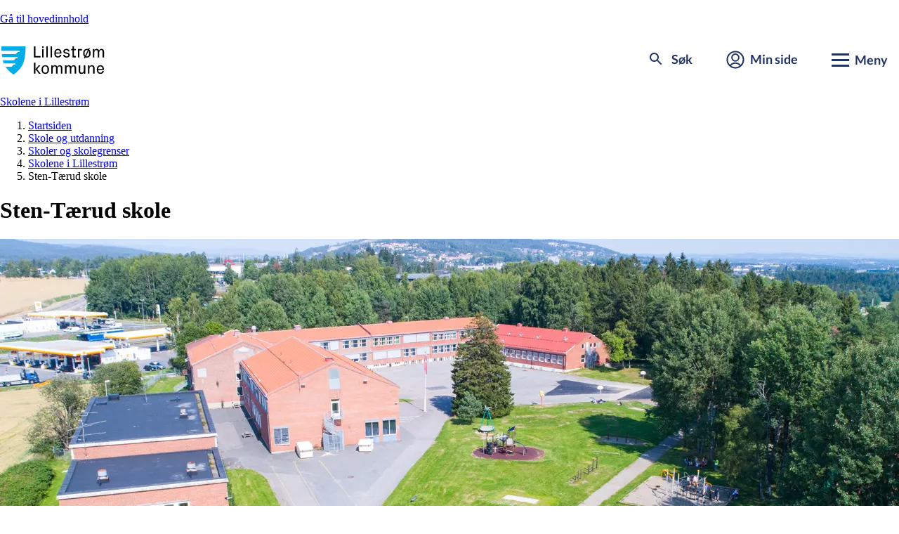

--- FILE ---
content_type: text/html; charset=utf-8
request_url: https://www.lillestrom.kommune.no/skole-og-utdanning/skoler-og-skolegrenser/skolene-i-lillestrom/sten-tarud-skole/
body_size: 17982
content:
<!DOCTYPE html>
<html lang="no">
<head>
		<script id="CookieConsent"
				src="https://policy.app.cookieinformation.com/uc.js"
				data-culture="NB"
				data-gcm-version="2.0"
				type="text/javascript">
		</script>



	<meta charset="utf-8" />
	<meta name="viewport" content="width=device-width, initial-scale=1.0">
	<title>Sten-T&#xE6;rud skole</title>

		<meta name="description" content="Sten-T&#xE6;rud ligger landlig til like ved Skedsmo kirke p&#xE5; Skedsmokorset.&#xA;Vi er en Rettighetsskole tilknyttet Unicef og vi er opptatt av barns rettigheter i samsvar med Barnekonvensjonen." />

	<link rel="shortcut icon" href="/favicon.ico" type="image/x-icon" />
	<link href="https://www.lillestrom.kommune.no/skole-og-utdanning/skoler-og-skolegrenser/skolene-i-lillestrom/sten-tarud-skole/" rel="canonical" />
	
	<link rel="preload" href="https://design.lillestrom.kommune.no/assets/fonts/Lato-Regular.woff2" as="font" type="font/woff2" crossorigin>
	<link rel="preload" href="https://design.lillestrom.kommune.no/assets/fonts/Lato-Bold.woff2" as="font" type="font/woff2" crossorigin>
	<link rel="preload" href="https://design.lillestrom.kommune.no/assets/fonts/PxGrotesk-Regular.woff2" as="font" type="font/woff2" crossorigin>
	<link rel="preload" href="https://design.lillestrom.kommune.no/assets/fonts/Lato-BoldItalic.woff2" as="font" type="font/woff2" crossorigin>
	<link rel="stylesheet" type="text/css" href="https://design.lillestrom.kommune.no/assets/fleetwood.min.css?dabba4f4-e1af-06ba-e512-0bb2d906f672">
	<link rel="stylesheet" type="text/css" href="/css/cludo.css" />
	<link rel="stylesheet" type="text/css" href="/css/site.css" />
	
	<link href="https://customer.cludo.com/css/templates/v2.1/essentials/cludo-search.min.css" type="text/css" rel="stylesheet">
		<link rel="stylesheet" type="text/css" href="https://customer.cludo.com/templates/rich-inline/v1.0/dist/styles/cludo-search-results.css">
	<script src="/js/site.js"></script>
	 
	<link rel="apple-touch-icon" sizes="180x180" href="/apple-touch-icon.png">
	<link rel="icon" type="image/png" sizes="32x32" href="/favicon-32x32.png">
	<link rel="icon" type="image/png" sizes="16x16" href="/favicon-16x16.png">
	<link rel="manifest" href="/site.webmanifest" crossorigin="use-credentials">
	<meta name="msapplication-TileColor" content="#233264">
	<meta name="theme-color" content="#ffffff">
	<meta property="og:site_name" content="Lillestrøm kommune" />
	<meta property="og:title" content="Sten-T&#xE6;rud skole" />
	<meta property="og:description" content="Sten-T&#xE6;rud ligger landlig til like ved Skedsmo kirke p&#xE5; Skedsmokorset.&#xA;Vi er en Rettighetsskole tilknyttet Unicef og vi er opptatt av barns rettigheter i samsvar med Barnekonvensjonen." />
	<meta property="og:type" content="website" />
		<meta property="og:image" content="/globalassets/mediaflow/sten-tarud.webp" />

	<meta name="format-detection" content="telephone=no">



	<meta property="og:url" content="https://www.lillestrom.kommune.no/skole-og-utdanning/skoler-og-skolegrenser/skolene-i-lillestrom/sten-tarud-skole/" />
	
		<script type="application/ld+json">
			{
					"@context": "http://schema.org",
					"@graph": [
						{
							"@type": "WebPage",
							"@id": "https://www.lillestrom.kommune.no/skole-og-utdanning/skoler-og-skolegrenser/skolene-i-lillestrom/sten-tarud-skole/",
							"description": "Sten-T&#xE6;rud ligger landlig til like ved Skedsmo kirke p&#xE5; Skedsmokorset.&#xA;Vi er en Rettighetsskole tilknyttet Unicef og vi er opptatt av barns rettigheter i samsvar med Barnekonvensjonen.",
							"name": "Sten-T&#xE6;rud skole",
							"author": {
								"@type": "Organization",
								"@id": "https://www.lillestrom.kommune.no/skole-og-utdanning/skoler-og-skolegrenser/skolene-i-lillestrom/sten-tarud-skole/",
								"name": "Lillestrøm kommune",
								"url": "https://www.lillestrom.kommune.no",
								"sameAs": [
									"https://twitter.com/LillestromKom",
									"https://www.facebook.com/lillestrom.kommune.no"
								]
							},
							"publisher": {
								"@type": "Organization",
								"@id": "https://www.lillestrom.kommune.no/skole-og-utdanning/skoler-og-skolegrenser/skolene-i-lillestrom/sten-tarud-skole/",
								"name": "Lillestrøm kommune",
								"url": "https://www.lillestrom.kommune.no",
								"sameAs": "https://twitter.com/LillestromKom,https://www.facebook.com/lillestrom.kommune.no",
								"logo": {
									"@type": "ImageObject",
									"url": "https://design.lillestrom.kommune.no/assets/images/logo.svg",
									"width": "150",
									"height": "41"
								}
							}
						},
						{
							"@type": "WebSite",
							"@id": "www.lillestrom.kommune.no",
							"name": "Lillestrøm kommune",
							"url": "www.lillestrom.kommune.no",
							"potentialAction": {
								"@type": "SearchAction",
								"target": "https://www.lillestrom.kommune.no/sok2/#?cludoquery={search_term_string}",
								"query-input": "required name=search_term_string"
							}
						}
					]
				}</script>
	<script type="module" crossorigin="anonymous" src="https://design.lillestrom.kommune.no/assets/fleetwood-webcomponents/fleetwood-webcomponents.esm.js?dabba4f4-e1af-06ba-e512-0bb2d906f672"></script>
	<script nomodule src="https://design.lillestrom.kommune.no/assets/fleetwood-webcomponents/fleetwood-webcomponents.js?dabba4f4-e1af-06ba-e512-0bb2d906f672"></script>
</head>

<body class="site-body">
	<!--[if lte IE 10]>

  <div class="ie-warning">
    <p>
        Nettleseren din er utdatert. Vi anbefaler at du laster ned en annen, moderne nettleser som <a href="https://www.google.com/chrome/" target="_blank">Google Chrome</a> eller <a href="https://www.mozilla.org/nb-NO/firefox/new/">Firefox</a>.
    </p>
  </div>

<![endif]-->

<div id="browserwarning" style="display:none" aria-label="Nettleseradvarsel">
    <lk-banner banner-type="warning">
        <div slot="head" class="margin-bottom--small">
            Nettleseren din er utdatert. Vi anbefaler at du laster ned en annen, moderne nettleser som <a href="https://www.google.com/chrome/" target="_blank">Google Chrome</a>
            , <a href="https://www.mozilla.org/nb-NO/firefox/new/" target="_blank">Firefox</a>
            eller <a href="https://www.microsoft.com/nb-no/windows/microsoft-edge" target="_blank">Microsoft Edge</a>.
        </div>
        <div slot="toggle-body"></div>
    </lk-banner>    
</div>





	
	


<header class="site-header">
    <div>
        <a class="lk-skip-link" href="#main">Gå til hovedinnhold</a>
    </div>
    <nav aria-label="meny">
        <div class="site-header__wrapper container">
            <a href="/" class="site-header__logo">
                <svg version="1.1" xmlns="http://www.w3.org/2000/svg" x="0px" y="0px" viewBox="0 0 750 205" aria-hidden="true" role="presentation" class="site-header__logo__icon">
                    <title>Lillestrøm kommune</title>
                    <path d="M238.1-0.6h11.3v70.7H286v10.1h-47.9V-0.6z" />
                    <path d="M308.9,10.6h-11.2V-0.6h11.2V10.6z M298,80.2V19.6h10.7v60.6H298z" />
                    <path d="M328.7,80.2V-0.6h10.7v80.8H328.7z" />
                    <path d="M359.5,80.2V-0.6h10.7v80.8H359.5z" />
                    <path d="M413.1,18.2c17.3,0,25.9,12.9,25.9,29v5.7h-40.7v6.4c0,8.8,7.4,13.8,15,13.8s13.9-3.8,14.6-12.1h10.7 c-1.1,13-12.5,20.7-25.4,20.7c-17.5,0-26.1-13.2-26.1-31.7C387,31.5,396.5,18.2,413.1,18.2z M398.3,44.3H428V41 c0-8.9-6.9-14.3-14.8-14.3S398.4,32,398.4,41v3.3H398.3z" />
                    <path d="M482.1,45.9c12,2.5,17.8,8.1,17.8,17.8c0,10-9.7,17.9-24,17.9c-13.7,0-24.4-7-24.6-20.6H462c0.2,8.1,6.7,12,14,12 c7.1,0,13.2-3.3,13.2-9.3c0-4.9-2.7-7.7-10.8-9.3l-9.9-2c-9.9-2-15.6-7.6-15.6-17.1s9-17.2,22.2-17.2c11.4,0,22.7,5.8,22.9,19.5 h-10.7c-0.2-8-5.7-10.9-12.1-10.9c-6.7,0-11.9,3.6-11.9,8.6c0,4.8,2.6,7.2,8.6,8.4L482.1,45.9L482.1,45.9z" />
                    <path d="M530.7,71.1h13.9v9.1H520V28.8h-10.1v-9.1H520V-0.6h10.6v20.3h13.9v9.1h-13.9L530.7,71.1L530.7,71.1z" />
                    <path d="M559.5,19.7h29.1V29h-18.4v51.3h-10.7L559.5,19.7L559.5,19.7z" />
                    <path d="M607.8,76.4c-6.9-5.5-10.2-14.8-10.2-26.4c0-18.5,8.8-31.7,27.2-31.7c3.6,0,7.2,0.6,10.6,1.7l4.3-8.8l6.7,3.2l-4.5,9.3 c6.9,5.5,10.2,14.8,10.2,26.3c0,18.5-8.8,31.7-27.2,31.7c-3.6,0-7.1-0.5-10.5-1.7l-4.3,8.7l-6.7-3.2L607.8,76.4z M631.4,28.1 c-2.1-0.8-4.4-1.2-6.7-1.2c-8.6,0-15.9,5.5-15.9,13.8v18.8c0,3.1,1.1,6.1,3.1,8.5L631.4,28.1L631.4,28.1z M618.3,72.1 c2.1,0.7,4.3,1.1,6.5,1.1c8.6,0,15.9-5.5,15.9-13.8V40.6c0-3.1-1.1-6-3.1-8.3L618.3,72.1L618.3,72.1z" />
                    <path d="M731.2,18.2c10.6,0,18.8,6.1,18.8,21.6v40.4h-10.7V41c0-8.8-3.2-14.3-11.1-14.3c-7.5,0-13.7,7.5-13.7,18.1v35.4h-10.7V41 c0-8.8-3.2-14.3-11-14.3c-7.5,0-13.7,7.5-13.7,18.1v35.4h-10.7V19.6h10.7v10c2.6-7,9.4-11.6,16.9-11.4c8.1,0,14.7,3.9,17.3,12.5 C715.9,23.1,723.2,18,731.2,18.2z" />
                    <path d="M248.8,199.2h-10.7v-80.6h10.7V199.2z M248.9,165.5l23.7-26.6h12.9l-24.3,26.6l25.9,33.8h-12.2L248.9,165.5z" />
                    <path d="M320.9,200.7c-18.4,0-27.1-13.2-27.1-31.7s8.8-31.7,27.1-31.7c18.4,0,27.1,13.2,27.1,31.7 C348.1,187.5,339.3,200.7,320.9,200.7z M336.8,159.7c0-8.3-7.3-13.7-15.9-13.7s-15.9,5.4-15.9,13.7v18.7c0,8.3,7.3,13.7,15.9,13.7 s15.9-5.4,15.9-13.7V159.7z" />
                    <path d="M427.1,137.4c10.5,0,18.7,6,18.7,21.5v40.3h-10.7v-39.1c0-8.8-3.2-14.2-11-14.2c-7.5,0-13.6,7.5-13.6,18v35.3h-10.7v-39.1 c0-8.8-3.2-14.2-11-14.2c-7.5,0-13.6,7.5-13.6,18v35.3h-10.7v-60.4h10.7v9.9c2.6-7,9.3-11.6,16.8-11.4c8.1,0,14.7,3.9,17.3,12.4 C411.9,142.2,419.1,137.1,427.1,137.4z" />
                    <path d="M527.6,137.4c10.5,0,18.7,6,18.7,21.5v40.3h-10.7v-39.1c0-8.8-3.2-14.2-11-14.2c-7.5,0-13.6,7.5-13.6,18v35.3h-10.7v-39.1 c0-8.8-3.2-14.2-11-14.2c-7.5,0-13.6,7.5-13.6,18v35.3H465v-60.4h10.7v9.9c2.6-7,9.3-11.6,16.8-11.4c8.1,0,14.7,3.9,17.3,12.4 C512.4,142.2,519.6,137.1,527.6,137.4z" />
                    <path d="M602.2,189.4c-3.3,7.1-8.5,11.4-17.7,11.4c-11.1,0-19.6-6-19.6-21.5V139h10.7v39.1c0,8.7,2.8,14.2,11.8,14.2 s14.7-7.5,14.7-18v-35.4h10.7v60.4h-10.7L602.2,189.4L602.2,189.4z" />
                    <path d="M643.3,148.7c3.3-7,8.9-11.4,18-11.4c11.7,0,19.7,6.2,19.7,21.5v40.3h-10.7v-39c0-8.8-2.9-14.2-12-14.2c-8.8,0-15,7.5-15,18 v35.3h-10.6v-60.4h10.7L643.3,148.7L643.3,148.7z" />
                    <path d="M723,137.4c17.3,0,25.8,12.8,25.8,28.9v5.7h-40.6v6.4c0,8.8,7.3,13.7,14.9,13.7s13.9-3.8,14.6-12.1h10.7 c-1.1,12.9-12.4,20.6-25.3,20.6c-17.4,0-26.1-13.2-26.1-31.7C696.9,150.6,706.4,137.5,723,137.4L723,137.4z M708.2,163.4h29.6v-3.3 c0-8.9-6.9-14.2-14.8-14.2s-14.8,5.3-14.8,14.2V163.4z" />
                    <path fill="#00ADE9" d="M0-0.6c0.4,11.4,0.8,22.9,1.6,34.3h131.8v7.6h-14.7l-14.8,15.3H3.5c0.8,7.7,1.8,15.4,3,22.9h112.1v7.6h-14.8 l-14.7,15.3H11.2c2,7.8,4.4,15.5,7.4,22.9h85.2v7.6H89.3l-14.8,15.3H30.3c2.2,3.4,4.6,6.7,7.2,9.9c4,4.9,8.2,9.8,12.7,14.5l7.8,8.1 c7.9,7.6,16.3,14.5,25,20.9c1.9,1.4,3.9,2.8,5.9,3.9c2-1.1,4-2.5,5.9-3.9c8.7-6.4,17.2-13.2,25-20.9l7.8-8.1 c4.6-4.7,8.7-9.6,12.7-14.5c15.6-19.3,23.8-42,28.8-65.8c6.1-29.8,7.8-61.8,8.8-92.9L0-0.6L0-0.6z" />
                    <path fill="#FFFFFF" d="M118.6,41.4h14.7v-7.6H1.6c0.5,7.7,1.1,15.3,1.9,22.9h100.4L118.6,41.4z M103.9,87.1h14.8v-7.6H6.5 c0.7,4.3,1.5,8.5,2.3,12.8c0.7,3.4,1.5,6.8,2.4,10.1h77.9L103.9,87.1z M89.4,132.9h14.5v-7.6H18.7c3.2,7.9,7.1,15.6,11.8,22.9h44.2 L89.4,132.9L89.4,132.9z" />
                </svg>

                <span class="site-header__logo__text">Lillestrøm <br>kommune</span>
            </a>

                <button class="site-header__button" id="header-search" aria-label="søke knapp">
                    <span class="site-header__button__icon site-header__button__search">

                        <svg aria-hidden="true" class="search-toggle" xmlns="http://www.w3.org/2000/svg" width="24" height="24"><path d="M19 20.49l-5-4.99v-.79l-.27-.28a6.509 6.509 0 11.7-.7l.28.27h.79l4.99 5L19 20.489zM9.5 5A4.5 4.5 0 1014 9.5 4.505 4.505 0 009.5 5z" fill="#233464"></path><path d="M0 0h24v24H0z" fill="none"></path></svg>

                        <span class="search-bar-wrapper cross-toggle">
                            <span></span>
                            <span></span>
                            <span></span>
                        </span>
                    </span>
                    <span class="site-header__button__label">Søk</span>
                </button>

            <a href="/min-side/" class="site-header__button site-header__not-mobile">
                <span class="site-header__button__icon">
                    <svg aria-hidden="true" xmlns="http://www.w3.org/2000/svg" viewBox="0 0 26.58 26.58"><g stroke-width="2" fill="none" stroke="currentColor" stroke-miterlimit="10"><circle cx="13.29" cy="10.07" r="5.02"></circle><circle cx="13.29" cy="13.29" r="11.82"></circle><path d="M20.91 22.15s-2.64-3.95-7.62-3.95-7.62 3.95-7.62 3.95"></path></g></svg>
                </span>
                <span class="site-header__button__label">Min side</span>
            </a>

            <button class="site-header__button" id="menu-toggle" aria-expanded="false" aria-controls="site-navigation"
                    aria-label="Meny for aktuelt innhold">

                <span class="menu-bar-wrapper">
                    <span id="first-menu-bar"></span>
                    <span id="second-menu-bar"></span>
                    <span id="third-menu-bar"></span>
                </span>
                <span class="site-header__button__label">Meny</span>
            </button>
        </div>


<div><div class=" searchformexternalblock  menu-item">

<section class="search-section" id="hidden-search-block">
    <h2 class="lk-heading search__header" id="search-heading" data-size="lg">Hva lurer du p&#xE5;?</h2>

    <form class="search" name="search" id="cludo-search-form" action="/sok2/" method="GET" role="search">

        <input type="search" maxlength="100" id="hidden-search-block-input" aria-labelledby="search-heading" class="search__input" placeholder="Skriv sp&#xF8;rsm&#xE5;let ditt her" autocomplete="off">

        <button type="submit" class="button button--normal search__button" aria-label="Søk">
            <svg aria-hidden="true" focusable="false" role="presentation" xmlns="http://www.w3.org/2000/svg" width="24" height="24" viewBox="0 0 24 24">
                <path d="M16,17.49h0L11,12.5v-.79l-.27-.28a6.509,6.509,0,1,1,.7-.7l.28.27h.79l4.99,5L16,17.489ZM6.5,2A4.5,4.5,0,1,0,11,6.5,4.505,4.505,0,0,0,6.5,2Z" transform="translate(3 3)" fill="#233464"></path>
                <path d="M0,0H24V24H0Z" fill="none"></path>
            </svg>
        </button>

    </form>
</section></div></div>
        <div id="site-navigation" class="navigation-menu">
            <section class="navigation-menu__services">
                <div class="container navigation-menu__services__wrapper">

                    <a href="/min-side/" class="site-header__button site-header__mobile min-side-mobile">
                        <span class="site-header__button__icon mobile-header-icon">
                            <svg aria-hidden="true" role="presentation" focusable="false" version="1.1" id="Layer_1"
                                 xmlns="http://www.w3.org/2000/svg"
                                 xmlns:xlink="http://www.w3.org/1999/xlink" x="0px" y="0px" viewBox="0 0 26.58 26.58"
                                 style="enable-background:new 0 0 26.58 26.58;" xml:space="preserve">
                            <g>
                            <circle cx="13.29" cy="10.07" r="5.02" stroke-width="2" fill="none" stroke="currentColor"
                                    stroke-miterlimit="10" />
                            <circle cx="13.29" cy="13.29" r="11.82" stroke-width="2" fill="none" stroke="currentColor"
                                    stroke-miterlimit="10" />
                            <path d="M20.91,22.15c0,0-2.64-3.95-7.62-3.95s-7.62,3.95-7.62,3.95" stroke-width="2" fill="none"
                                  stroke="currentColor" stroke-miterlimit="10" />
                            </g>
                          </svg>
                        </span>
                        <span class="site-header__button__label mobile-header-label">Min side</span>
                    </a>


                    <h2 class="section-title margin-bottom--large no-display-mobile">Våre tjenester</h2>
                    <lk-toggle hide-button-on-desktop opened>
                        <span slot="title">Våre tjenester</span>
                        
<ul class="navigation-menu__services__list grid"><li class="span-quarter span-third-on-tablet transportpage teaserblock  menu-item">    <a href="/avfall-og-gjenvinning/">
        <span aria-hidden="true" class="header-Avfall-og-gjenvinning"> </span>
        <span>
Avfall og gjenvinning        </span>
    </a></li><li class="span-quarter span-third-on-tablet transportpage teaserblock  menu-item">    <a href="/barnehage/">
        <span aria-hidden="true" class="header-Barnehage"> </span>
        <span>
Barnehage        </span>
    </a></li><li class="span-quarter span-third-on-tablet transportpage teaserblock  menu-item">    <a href="/bolig-og-sosiale-tjenester/">
        <span aria-hidden="true" class="header-Bolig-og-sosiale-tjenester"> </span>
        <span>
Bolig og sosiale tjenester        </span>
    </a></li><li class="span-quarter span-third-on-tablet transportpage teaserblock  menu-item">    <a href="/bygg-og-eiendom/">
        <span aria-hidden="true" class="header-Plan-bygg-og-eiendom"> </span>
        <span>
Bygg og eiendom        </span>
    </a></li><li class="span-quarter span-third-on-tablet transportpage teaserblock  menu-item">    <a href="/energi-klima-og-miljo/">
        <span aria-hidden="true" class="header-Energi-klima-og-miljo"> </span>
        <span>
Energi, klima og milj&#xF8;        </span>
    </a></li><li class="span-quarter span-third-on-tablet transportpage teaserblock  menu-item">    <a href="/helse-og-omsorg/">
        <span aria-hidden="true" class="header-Helse-og-omsorg"> </span>
        <span>
Helse og omsorg        </span>
    </a></li><li class="span-quarter span-third-on-tablet transportpage teaserblock  menu-item">    <a href="/integrering-og-flyktninger/">
        <span aria-hidden="true" class="header-Integrering-og-flyktninger"> </span>
        <span>
Integrering og flyktninger        </span>
    </a></li><li class="span-quarter span-third-on-tablet transportpage teaserblock  menu-item">    <a href="/kultur-fritid-og-friluftsliv/">
        <span aria-hidden="true" class="header-Natur-kultur-og-fritid"> </span>
        <span>
Kultur, fritid og friluftsliv        </span>
    </a></li><li class="span-quarter span-third-on-tablet transportpage teaserblock  menu-item">    <a href="/landbruk-jakt-og-fiske/">
        <span aria-hidden="true" class="header-Landbruk-jakt-og-fiske"> </span>
        <span>
Landbruk og jakt        </span>
    </a></li><li class="span-quarter span-third-on-tablet transportpage teaserblock  menu-item">    <a href="/skatt-bevilling-og-naring/">
        <span aria-hidden="true" class="header-Skatt-bevilning-og-naring"> </span>
        <span>
Skatt, bevilling og n&#xE6;ring        </span>
    </a></li><li class="span-quarter span-third-on-tablet transportpage teaserblock  menu-item">    <a href="/skole-og-utdanning/">
        <span aria-hidden="true" class="header-Skole-og-utdanning"> </span>
        <span>
Skole og utdanning        </span>
    </a></li><li class="span-quarter span-third-on-tablet transportpage teaserblock  menu-item">    <a href="/vann-og-avlop/">
        <span aria-hidden="true" class="header-Vann-og-avlop"> </span>
        <span>
Vann og avl&#xF8;p        </span>
    </a></li><li class="span-quarter span-third-on-tablet transportpage teaserblock  menu-item">    <a href="/vei-trafikk-og-parkering/">
        <span aria-hidden="true" class="header-Vei-trafikk-og-parkering"> </span>
        <span>
Vei, trafikk og parkering        </span>
    </a></li></ul>
                    </lk-toggle>
                </div>
            </section>

            <section class="navigation-menu__information">
                
<ul class="navigation-menu__categories container grid"><li class="navigation-menu__information__block span-quarter span-half-on-tablet linkcollectionblock  toggle-display">    <lk-toggle display-on-mobile="true">
        <span slot="title">Politikk og innsyn</span>

        <h3 class="subtitle no-display-mobile">Politikk og innsyn</h3>
            <a href="/politikk-og-administrasjon/politikk/valg/">Valg</a>
            <a href="https://opengov.360online.com/Meetings/LILLESTROMKOM">Finn politiske saker</a>
            <a href="/politikk-og-administrasjon/politikk/">Politikken i Lillestr&#xF8;m</a>
            <a href="/politikk-og-administrasjon/innsyn/">Innsyn</a>
            <a href="https://lillestrom.kommunetv.no/">Kommune-TV</a>

    </lk-toggle></li><li class="navigation-menu__information__block span-quarter span-half-on-tablet linkcollectionblock  toggle-display">    <lk-toggle display-on-mobile="true">
        <span slot="title">Samfunnsutvikling</span>

        <h3 class="subtitle no-display-mobile">Samfunnsutvikling</h3>
            <a href="/samfunnsutvikling/kommuneplan/">Kommuneplan</a>
            <a href="/samfunnsutvikling/reguleringsplaner/">Reguleringsplaner</a>
            <a href="/samfunnsutvikling/temaplaner/">Samfunnsplaner</a>
            <a href="/samfunnsutvikling/kartportal-og-planinnsyn/">Kartportal og planinnsyn</a>
            <a href="/samfunnsutvikling/si-din-mening/">Si din mening</a>

    </lk-toggle></li><li class="navigation-menu__information__block span-quarter span-half-on-tablet linkcollectionblock  toggle-display">    <lk-toggle display-on-mobile="true">
        <span slot="title">V&#xE5;r organisasjon</span>

        <h3 class="subtitle no-display-mobile">V&#xE5;r organisasjon</h3>
            <a href="/om-lillestrom-kommune/jobbe-i-lillestrom/">Jobbe i Lillestr&#xF8;m</a>
            <a href="/politikk-og-administrasjon/administrasjon/">Administrasjon</a>
            <a href="/politikk-og-administrasjon/administrasjon/organisasjonskart/">Organisasjonskart</a>
            <a href="/politikk-og-administrasjon/administrasjon/radhuset/">R&#xE5;dhuset</a>

    </lk-toggle></li><li class="navigation-menu__information__block span-quarter span-half-on-tablet linkcollectionblock  toggle-display">    <lk-toggle display-on-mobile="true">
        <span slot="title">Om Lillestr&#xF8;m kommune</span>

        <h3 class="subtitle no-display-mobile">Om Lillestr&#xF8;m kommune</h3>
            <a href="/om-lillestrom-kommune/fakta-om-lillestrom/">Fakta om Lillestr&#xF8;m</a>
            <a href="/om-lillestrom-kommune/stedene-i-lillestrom-kommune/">Stedene i Lillestr&#xF8;m kommune</a>
            <a href="/skatt-bevilling-og-naring/naringsliv/">N&#xE6;ringsliv</a>
            <a href="/om-lillestrom-kommune/finn-ansatt/">Finn ansatt</a>
            <a href="/politikk-og-administrasjon/kontakt-oss/">Kontakt oss</a>

    </lk-toggle></li></ul>
            </section>
        </div>
    </nav>


</header>

	<main id="main" class="">


    <div class="container">
        <lk-breadcrumbs links="[[&quot;/&quot;,&quot;Startsiden&quot;],[&quot;/skole-og-utdanning/&quot;,&quot;Skole og utdanning&quot;],[&quot;/skole-og-utdanning/skoler-og-skolegrenser/&quot;,&quot;Skoler og skolegrenser&quot;],[&quot;/skole-og-utdanning/skoler-og-skolegrenser/skolene-i-lillestrom/&quot;,&quot;Skolene i Lillestr\u00F8m&quot;],[&quot;/skole-og-utdanning/skoler-og-skolegrenser/skolene-i-lillestrom/sten-tarud-skole/&quot;,&quot;Sten-T\u00E6rud skole&quot;]]"></lk-breadcrumbs>
    </div>

		<div class="container margin-top--large">
    <h1 class="page-title section-header" >Sten-T&#xE6;rud skole</h1>

                    <div >
                        <div class="mediaImg">
                            

    <img src="/globalassets/mediaflow/sten-tarud.webp" alt="Oversiktsbilde av Sten T&#xE6;rud skole" class=" " />

                        </div>                
                    </div>

        <lk-anchor-group></lk-anchor-group>
    <div class="grid">
        <article class="span-two-thirds">
            <section class="section">
                <div class="span8 article-text article-text--left-aligned" >
                    <h2>Om skolen</h2>
<p>Sten-T&aelig;rud ligger landlig til like ved Skedsmo kirke p&aring; Skedsmokorset.</p>
<h3>Dette er viktig for oss</h3>
<p>Sten-T&aelig;rud er en Rettighetsskole tilknyttet Unicef og vi er opptatt av barns rettigheter i samsvar med Barnekonvensjonen. <br /><br />Skolens visjon er &laquo;En skole med rom for alle og blikk for den enkelte&raquo;&nbsp;og skolen har stort fokus p&aring; b&aring;de det faglige og det sosiale. Vi har egen mottaksgruppe. <br /><br />Skolen har realfag som et av satsningsomr&aring;dene og har bygd opp et eget skaperverksted. Skolen har flotte, store uteomr&aring;der.</p>
<h2>Ordensreglement</h2>

<div >
    <p><a title="ordensreglement" href="/skole-og-utdanning/elevenes-velferd/regler-for-orden-og-oppforsel-ordensreglement/">Les regler for orden og oppf&oslash;rsel (ordensreglement)</a>.</p>
</div>

<h2>N&oslash;kkelinformasjon</h2>
<ul>
<li>Type skole: Barne- og ungdomsskole</li>
<li>Oppstarts&aring;r: 1953&nbsp;</li>
<li>P&aring;bygg i 2001</li>
<li>Ca antall elever : 290</li>
<li>Antall ansatte. 56</li>
<li>Antall paralleller: 2</li>
<li>Antall klasser: 20</li>
</ul>
<h2>Skolebibliotek</h2>
<p><a title="Finn b&oslash;ker i biblioteket." href="https://sten-tarud.bib.no/cgi-bin/m2" target="_blank" rel="noopener" >Finn b&oslash;ker i biblioteket.</a></p>
<h2>Fasiliteter</h2>
    <u-details class="lk-details" data-color="lk-green">
        <u-summary><span slot="title">Uterommet</span></u-summary>
        <div><ul>
<li>Akebakke</li>
<li>Fotballbane</li>
<li>Nye lekeapparater</li>
<li>N&aelig;r skog</li>
<li>Skate-rampe</li>
</ul></div>
    </u-details>

    <u-details class="lk-details" data-color="lk-green">
        <u-summary><span slot="title">Spesialrom</span></u-summary>
        <div><ul>
<li>Bibliotek</li>
<li>Grupperom</li>
<li>Gymsal</li>
<li>Kj&oslash;kken</li>
<li>Kunst og h&aring;ndverk rom</li>
<li>Musikkrom</li>
<li>Sl&oslash;ydsal</li>
</ul></div>
    </u-details>

<h2>Valgfag og tilvalgsfag</h2>
    <u-details class="lk-details" data-color="lk-green">
        <u-summary><span slot="title">Valgfag</span></u-summary>
        <div><ul>
<li>Demokrati i praksis</li>
<li>Design og redesign</li>
<li>Ideer og praktisk forskning</li>
<li>Innsats for andre</li>
<li>Friluftsliv</li>
<li>Fysisk aktivitet og helse</li>
<li>Medier og kommunikasjon</li>
<li>Produksjon for scene</li>
<li>Programmering</li>
</ul></div>
    </u-details>

    <u-details class="lk-details" data-color="lk-green">
        <u-summary><span slot="title">Tilvalgsfag</span></u-summary>
        <div><ul>
<li>Arbeidslivsfag</li>
<li>Engelsk fordypning</li>
<li>Fransk</li>
<li>Spansk</li>
</ul></div>
    </u-details>

                </div>
                

            </section>

        </article>
        <aside class="span-third service-page__aside right-aligned">
            
            <section class="section">
                
<div class="row"><div class=" editorialblock  ">    <h2 class="section-title service-page__aside__hidden-title service-page__dark-blue">
        <a id="Kontakt"></a>
        Kontakt
    </h2>

<div >
    <p><span class="icon icon--blue icon--base"><svg aria-hidden="true" focusable="false" role="presentation" xmlns="http://www.w3.org/2000/svg" width="24" height="24" viewbox="0 0 24 24"><path d="M3.59 1.322l2.844-1.322 4.041 7.89-2.725 1.341c-.538 1.259 2.159 6.289 3.297 6.372.09-.058 2.671-1.328 2.671-1.328l4.11 7.932s-2.764 1.354-2.854 1.396c-7.861 3.591-19.101-18.258-11.384-22.281zm1.93 1.274l-1.023.504c-5.294 2.762 4.177 21.185 9.648 18.686l.971-.474-2.271-4.383-1.026.5c-3.163 1.547-8.262-8.219-5.055-9.938l1.007-.497-2.251-4.398zm7.832 7.649l2.917.87c.223-.747.16-1.579-.24-2.317-.399-.739-1.062-1.247-1.808-1.469l-.869 2.916zm1.804-6.059c1.551.462 2.926 1.516 3.756 3.051.831 1.536.96 3.263.498 4.813l-1.795-.535c.325-1.091.233-2.306-.352-3.387-.583-1.081-1.551-1.822-2.643-2.146l.536-1.796zm.95-3.186c2.365.705 4.463 2.312 5.729 4.656 1.269 2.343 1.466 4.978.761 7.344l-1.84-.548c.564-1.895.406-4.006-.608-5.882-1.016-1.877-2.696-3.165-4.591-3.729l.549-1.841z" fill="currentColor"></path></svg></span><a href="tel:64835120">64 83 51 20</a></p>
<p><span class="icon icon--blue icon--base"><svg aria-hidden="true" focusable="false" role="img" xmlns="http://www.w3.org/2000/svg" width="24" height="24" viewbox="0 0 24 24"><g transform="translate(0 -3.75)"><path d="M2.25,4.5h19.5A1.5,1.5,0,0,1,23.25,6V18a1.5,1.5,0,0,1-1.5,1.5H2.25A1.5,1.5,0,0,1,.75,18V6A1.5,1.5,0,0,1,2.25,4.5Z" fill="none" stroke="currentColor" stroke-linecap="round" stroke-linejoin="round" stroke-width="1.5"></path><path d="M15.687,9.975,19.5,13.5" fill="none" stroke="currentColor" stroke-linecap="round" stroke-linejoin="round" stroke-width="1.5"></path><path d="M8.313,9.975,4.5,13.5" fill="none" stroke="currentColor" stroke-linecap="round" stroke-linejoin="round" stroke-width="1.5"></path><path d="M22.88,5.014l-9.513,6.56a2.406,2.406,0,0,1-2.734,0L1.12,5.014" fill="none" stroke="currentColor" stroke-linecap="round" stroke-linejoin="round" stroke-width="1.5"></path></g></svg></span>&nbsp;<a href="mailto:sten-taerudskole@lillestrom.kommune.no" >sten-taerudskole@lillestrom.kommune.no</a></p>
</div>
</div><div class=" editorialblock  ">
<div >
    <p><strong>Rektor</strong></p>
<p>Eva Marie Klaussen</p>
<p><span class="icon icon--blue icon--base"><svg aria-hidden="true" focusable="false" role="img" xmlns="http://www.w3.org/2000/svg" width="24" height="24" viewbox="0 0 24 24"><path d="M17.5 2c.276 0 .5.224.5.5v19c0 .276-.224.5-.5.5h-11c-.276 0-.5-.224-.5-.5v-19c0-.276.224-.5.5-.5h11zm2.5 0c0-1.104-.896-2-2-2h-12c-1.104 0-2 .896-2 2v20c0 1.104.896 2 2 2h12c1.104 0 2-.896 2-2v-20zm-9.5 1h3c.276 0 .5.224.5.501 0 .275-.224.499-.5.499h-3c-.275 0-.5-.224-.5-.499 0-.277.225-.501.5-.501zm1.5 18c-.553 0-1-.448-1-1s.447-1 1-1c.552 0 .999.448.999 1s-.447 1-.999 1zm5-3h-10v-13h10v13z" fill="currentColor"></path></svg></span> <a href="tel:95971587">959 71 587</a></p>
<p><span class="icon icon--blue icon--base"><svg aria-hidden="true" focusable="false" role="img" xmlns="http://www.w3.org/2000/svg" width="24" height="24" viewbox="0 0 24 24"><g transform="translate(0 -3.75)"><path d="M2.25,4.5h19.5A1.5,1.5,0,0,1,23.25,6V18a1.5,1.5,0,0,1-1.5,1.5H2.25A1.5,1.5,0,0,1,.75,18V6A1.5,1.5,0,0,1,2.25,4.5Z" fill="none" stroke="currentColor" stroke-linecap="round" stroke-linejoin="round" stroke-width="1.5"></path><path d="M15.687,9.975,19.5,13.5" fill="none" stroke="currentColor" stroke-linecap="round" stroke-linejoin="round" stroke-width="1.5"></path><path d="M8.313,9.975,4.5,13.5" fill="none" stroke="currentColor" stroke-linecap="round" stroke-linejoin="round" stroke-width="1.5"></path><path d="M22.88,5.014l-9.513,6.56a2.406,2.406,0,0,1-2.734,0L1.12,5.014" fill="none" stroke="currentColor" stroke-linecap="round" stroke-linejoin="round" stroke-width="1.5"></path></g></svg></span> <a href="mailto:evkl01@lillestrom.kommune.no" >evkl01@lillestrom.kommune.no</a></p>
<p><strong>SFO-leder</strong></p>
<p>Lisa Schie Martinsson</p>
<p><span class="icon icon--blue icon--base"><svg aria-hidden="true" focusable="false" role="img" xmlns="http://www.w3.org/2000/svg" width="24" height="24" viewbox="0 0 24 24"><path d="M17.5 2c.276 0 .5.224.5.5v19c0 .276-.224.5-.5.5h-11c-.276 0-.5-.224-.5-.5v-19c0-.276.224-.5.5-.5h11zm2.5 0c0-1.104-.896-2-2-2h-12c-1.104 0-2 .896-2 2v20c0 1.104.896 2 2 2h12c1.104 0 2-.896 2-2v-20zm-9.5 1h3c.276 0 .5.224.5.501 0 .275-.224.499-.5.499h-3c-.275 0-.5-.224-.5-.499 0-.277.225-.501.5-.501zm1.5 18c-.553 0-1-.448-1-1s.447-1 1-1c.552 0 .999.448.999 1s-.447 1-.999 1zm5-3h-10v-13h10v13z" fill="currentColor"></path></svg></span><a href="tel:64835130"> 64 83 51 20</a></p>
<p><span class="icon icon--blue icon--base"><svg aria-hidden="true" focusable="false" role="img" xmlns="http://www.w3.org/2000/svg" width="24" height="24" viewbox="0 0 24 24"><g transform="translate(0 -3.75)"><path d="M2.25,4.5h19.5A1.5,1.5,0,0,1,23.25,6V18a1.5,1.5,0,0,1-1.5,1.5H2.25A1.5,1.5,0,0,1,.75,18V6A1.5,1.5,0,0,1,2.25,4.5Z" fill="none" stroke="currentColor" stroke-linecap="round" stroke-linejoin="round" stroke-width="1.5"></path><path d="M15.687,9.975,19.5,13.5" fill="none" stroke="currentColor" stroke-linecap="round" stroke-linejoin="round" stroke-width="1.5"></path><path d="M8.313,9.975,4.5,13.5" fill="none" stroke="currentColor" stroke-linecap="round" stroke-linejoin="round" stroke-width="1.5"></path><path d="M22.88,5.014l-9.513,6.56a2.406,2.406,0,0,1-2.734,0L1.12,5.014" fill="none" stroke="currentColor" stroke-linecap="round" stroke-linejoin="round" stroke-width="1.5"></path></g></svg></span><a href="mailto:lisaschie.martinsson@lillestrom.kommune.no" > lisaschie.martinsson@lillestrom.kommune.no</a></p>
<p><a title="Sten-T&aelig;rud SFO" href="/skole-og-utdanning/skoler-og-skolegrenser/skolene-i-lillestrom/sten-tarud-sfo/">Sten-T&aelig;rud SFO</a></p>
<p><strong>FAU</strong></p>
<p><span class="icon icon--blue icon--base"><span class="icon icon--black icon--base"><svg aria-hidden="true" focusable="false" role="presentation" xmlns="http://www.w3.org/2000/svg" width="24" height="24" viewbox="0 0 24 24"><g transform="translate(0 -3.75)"><path d="M2.25,4.5h19.5A1.5,1.5,0,0,1,23.25,6V18a1.5,1.5,0,0,1-1.5,1.5H2.25A1.5,1.5,0,0,1,.75,18V6A1.5,1.5,0,0,1,2.25,4.5Z" fill="none" stroke="currentColor" stroke-linecap="round" stroke-linejoin="round" stroke-width="1.5"></path><path d="M15.687,9.975,19.5,13.5" fill="none" stroke="currentColor" stroke-linecap="round" stroke-linejoin="round" stroke-width="1.5"></path><path d="M8.313,9.975,4.5,13.5" fill="none" stroke="currentColor" stroke-linecap="round" stroke-linejoin="round" stroke-width="1.5"></path><path d="M22.88,5.014l-9.513,6.56a2.406,2.406,0,0,1-2.734,0L1.12,5.014" fill="none" stroke="currentColor" stroke-linecap="round" stroke-linejoin="round" stroke-width="1.5"></path></g></svg></span>&nbsp;<a href="mailto:leder@faustentarud.no" >leder@faustentarud.no</a></span></p>
<p><strong><span class="icon icon--blue icon--base">Helsesykepleier</span></strong></p>
<p><span class="icon icon--blue icon--base">Christine Danielsen</span></p>
<p><span class="icon icon--blue icon--base"><span class="icon icon--black icon--base"><svg aria-hidden="true" focusable="false" role="presentation" xmlns="http://www.w3.org/2000/svg" width="24" height="24" viewbox="0 0 24 24"><g transform="translate(0 -3.75)"><path d="M2.25,4.5h19.5A1.5,1.5,0,0,1,23.25,6V18a1.5,1.5,0,0,1-1.5,1.5H2.25A1.5,1.5,0,0,1,.75,18V6A1.5,1.5,0,0,1,2.25,4.5Z" fill="none" stroke="currentColor" stroke-linecap="round" stroke-linejoin="round" stroke-width="1.5">Christine.Danielsen@lillestrom.kommune.noChristine.Danielsen@lillestrom.kommune.no</path><path d="M15.687,9.975,19.5,13.5" fill="none" stroke="currentColor" stroke-linecap="round" stroke-linejoin="round" stroke-width="1.5"></path><path d="M8.313,9.975,4.5,13.5" fill="none" stroke="currentColor" stroke-linecap="round" stroke-linejoin="round" stroke-width="1.5"></path><path d="M22.88,5.014l-9.513,6.56a2.406,2.406,0,0,1-2.734,0L1.12,5.014" fill="none" stroke="currentColor" stroke-linecap="round" stroke-linejoin="round" stroke-width="1.5"></path></g></svg></span><a title="Christine.Danielsen@lillestrom.kommune.no" href="mailto:Christine.Danielsen@lillestrom.kommune.no" >chda01@lillestrom.kommune.no</a></span></p>
<p><span class="icon icon--blue icon--base"><span class="icon icon--black icon--base"><span class="icon icon--black icon--base"><svg aria-hidden="true" focusable="false" role="presentation" xmlns="http://www.w3.org/2000/svg" width="24" height="24" viewbox="0 0 24 24"><path d="M17.5 2c.276 0 .5.224.5.5v19c0 .276-.224.5-.5.5h-11c-.276 0-.5-.224-.5-.5v-19c0-.276.224-.5.5-.5h11zm2.5 0c0-1.104-.896-2-2-2h-12c-1.104 0-2 .896-2 2v20c0 1.104.896 2 2 2h12c1.104 0 2-.896 2-2v-20zm-9.5 1h3c.276 0 .5.224.5.501 0 .275-.224.499-.5.499h-3c-.275 0-.5-.224-.5-.499 0-.277.225-.501.5-.501zm1.5 18c-.553 0-1-.448-1-1s.447-1 1-1c.552 0 .999.448.999 1s-.447 1-.999 1zm5-3h-10v-13h10v13z" fill="currentColor"></path></svg></span><a title="91869940" href="tel:91869940">91869940</a></span></span></p>
</div>
</div><div class=" editorialblock  ">    <h2 class="section-title service-page__aside__hidden-title service-page__dark-blue">
        <a id="Bes&#xF8;ksadresse"></a>
        Bes&#xF8;ksadresse
    </h2>

<div >
    <p><span class="icon icon--blue icon--base"><svg aria-hidden="true" focusable="false" role="presentation" xmlns="http://www.w3.org/2000/svg" width="24" height="24" viewbox="0 0 24 24"><path d="M12 2c3.196 0 6 2.618 6 5.602 0 3.093-2.493 7.132-6 12.661-3.507-5.529-6-9.568-6-12.661 0-2.984 2.804-5.602 6-5.602m0-2c-4.198 0-8 3.403-8 7.602 0 4.198 3.469 9.21 8 16.398 4.531-7.188 8-12.2 8-16.398 0-4.199-3.801-7.602-8-7.602zm0 11c-1.657 0-3-1.343-3-3s1.343-3 3-3 3 1.343 3 3-1.343 3-3 3z" fill="currentColor"></path></svg></span>Gjoleidveien 21 <br />2019 Skedsmokorset</p>
</div>
</div></div>

            </section>
        </aside>
    </div>
</div>


    <div class="row--light-green padding-y--huge">
        <div class="container">
            <div class="grid">
            <h3 class="span-whole section-title">Relatert innhold</h3>

                    <div class="span-third card card--navigation padding--small">
                        <h3 class="subtitle card--navigation__title"><a href="/skole-og-utdanning/ferie-og-fridager-i-skolen/skoleruta-for-lillestromskolen/">Skoleruta for Lillestr&#xF8;mskolen</a></h3>
                        <div class="card--navigation__content">
                            <p>
                                Skoleruta: Se n&#xE5;r det er ferie og fridager i skolen.
                            </p>
                        </div>
                    </div>
            </div>
        </div>
    </div>


	<input type="hidden" name="page" value="832" />
	<lk-feedback></lk-feedback>
	</main>

<footer id="footer" class="site-footer">
    <div class="container">
        <h2 class="lk-heading" data-size="lg">Kontakt Lillestrøm kommune</h2>
        
<div class="grid"><div class="span-third editorialblock  menu-item-secondary">    <h3 class="lk-heading" data-size="sm">Snakk med oss</h3>

<div >
    <p>Telefon:&nbsp;<a href="tel:66938000">66 93 80 00</a> (sentralbord)</p>
<h3>Bes&oslash;k oss</h3>
<p>R&aring;dhuset, Jonas Lies gate 18, 2000 Lillestr&oslash;m</p>
<h3>Skriv til oss</h3>
<p><a title="Ansatts&oslash;k" href="/om-lillestrom-kommune/finn-ansatt/">S&oslash;k etter ansatte</a></p>
<p><a title="Servicesenteret" href="/politikk-og-administrasjon/administrasjon/servicesenteret/">F&aring; hjelp av servicesenteret</a></p>
</div>
</div><div class="span-third editorialblock  menu-item-secondary">    <h3 class="lk-heading" data-size="sm">Postadresse</h3>

<div >
    <p><a title="postmottak@lillestrom.kommune.no" href="mailto:postmottak@lillestrom.kommune.no" >postmottak@lillestrom.kommune.no</a></p>
<p>Postboks 313, 2001 Lillestr&oslash;m</p>
<p><strong>Organisasjonsnummer:&nbsp;820 710 592</strong></p>
<p><strong>Kommunenummer: 3205</strong></p>
</div>
</div><div class="span-third linkcollectionblock  menu-item-secondary"><h2>Om kommunen</h2>
    <p><a href="/om-lillestrom-kommune/">Om Lillestr&#xF8;m kommune</a></p>
    <p><a href="/om-lillestrom-kommune/jobbe-i-lillestrom/">Stilling ledig</a></p>
    <p><a href="/personvern/informasjonskapsler/">Informasjonskapsler</a></p>
    <p><a href="/personvern/">Personvern</a></p>
    <p><a href="/universell-utforming/tilgjengelighetserklaring-for-lillestrom-kommune/">Tilgjengelighetserkl&#xE6;ringer</a></p>
    <p><a href="/politikk-og-administrasjon/budsjett-regnskap-og-rapporter/fakturabehandling/">Fakturabehandling</a></p>
    <p><a href="/politikk-og-administrasjon/innsyn/">Innsyn og postliste</a></p>
</div></div>
    </div>

    <div class="container margin-top--base grid">
        <div class="span-third">
        <a class="site-footer__icon-link" href="https://www.facebook.com/lillestrom.kommune.no/" title="lenke for facebook">
            <svg aria-hidden="true" focusable="false" role="presentation" xmlns="http://www.w3.org/2000/svg"
                 viewBox="0 0 22.642 22.642">
                <path 
                      d="M22.642,34.426v17.79a2.427,2.427,0,0,1-2.426,2.426H15.9V45.686h3.063l.44-3.417H15.9V40.086c0-.991.273-1.663,1.693-1.663h1.809V35.371a24.326,24.326,0,0,0-2.638-.136c-2.608,0-4.4,1.592-4.4,4.518v2.522H9.3v3.417h3.078v8.951H2.426A2.427,2.427,0,0,1,0,52.216V34.426A2.427,2.427,0,0,1,2.426,32h17.79A2.427,2.427,0,0,1,22.642,34.426Z"
                      transform="translate(0 -32)" fill="white"></path>
            </svg>
        </a>

        <a class="site-footer__icon-link" href="https://www.instagram.com/lillestrom.kommune/" title="lenke for instagram">
            <svg xmlns="http://www.w3.org/2000/svg" viewBox="0 0 22.64 22.64">
              <rect x="0" y="0" width="22.64" height="22.64" rx="2" ry="2" fill="white"/>
              <path stroke="#233264" stroke-linecap="round" stroke-linejoin="round" d="M11.32 15.093333333333334c2.083917666666667 0 3.7733333333333334 -1.6894156666666666 3.7733333333333334 -3.7733333333333334 0 -2.0839554000000002 -1.6894156666666666 -3.7733333333333334 -3.7733333333333334 -3.7733333333333334 -2.0839554000000002 0 -3.7733333333333334 1.6893779333333332 -3.7733333333333334 3.7733333333333334 0 2.083917666666667 1.6893779333333332 3.7733333333333334 3.7733333333333334 3.7733333333333334Z" stroke-width="2" fill="white"/>
              <path stroke="#133264" stroke-linecap="round" stroke-linejoin="round" d="M15.093333333333334 3.7733333333333334H7.546666666666667C5.462711266666667 3.7733333333333334 3.7733333333333334 5.462711266666667 3.7733333333333334 7.546666666666667v7.546666666666667c0 2.083917666666667 1.6893779333333332 3.7733333333333334 3.7733333333333334 3.7733333333333334h7.546666666666667c2.083917666666667 0 3.7733333333333334 -1.6894156666666666 3.7733333333333334 -3.7733333333333334V7.546666666666667c0 -2.0839554000000002 -1.6894156666666666 -3.7733333333333334 -3.7733333333333334 -3.7733333333333334Z" stroke-width="2" fill="transparent"/>
              <g>
                <path stroke="#233264" d="M16.03666666666667 7.546666666666667c-0.26045433333333334 0 -0.4716666666666667 -0.21117460000000002 -0.4716666666666667 -0.4716666666666667s0.21121233333333334 -0.4716666666666667 0.4716666666666667 -0.4716666666666667" stroke-width="2"/>
                <path stroke="#233264" d="M16.03666666666667 7.546666666666667c0.26045433333333334 0 0.4716666666666667 -0.21117460000000002 0.4716666666666667 -0.4716666666666667S16.297121 6.6033333333333335 16.03666666666667 6.6033333333333335" stroke-width="2"/>
              </g>
            </svg>
        </a>

        <a class="site-footer__icon-link" href="https://www.linkedin.com/company/11859323" title="lenke for linkedin">
            <svg xmlns="http://www.w3.org/2000/svg" width="22.64" height="22.64" viewBox="0 0 22.64 22.64">
                <rect x="0" y="0" width="22.64" height="22.64" rx="2" ry="2" fill="white"  />
                <path transform="translate(2.5,2) scale(0.8)" fill="#233264"  stroke="white" stroke-width="0px" d="M3.4526 1.87031304C2.77776952 1.96961208 2.2450956 2.22354232 1.7872016 2.6642752C1.22260528 3.2077031199999997 0.9251609599999999 3.90741496 0.9228064 4.6978C0.92131216 5.1900841600000005 0.99817496 5.53826472 1.2026594400000001 5.965549439999999C1.59005248 6.77508792 2.3776301600000003 7.3735084 3.2621070400000005 7.53035832C3.5697620000000003 7.58492072 4.04416056 7.579690879999999 4.34035968 7.518472320000001C5.471816319999999 7.2846464 6.337547280000001 6.41778344 6.5807461599999995 5.27512C6.63766312 5.00769632 6.63766312 4.43311576 6.5807461599999995 4.16576C6.33539648 3.01340664 5.47801968 2.15290552 4.33556 1.9123555200000002C4.1613678400000005 1.87567872 3.5983563199999997 1.84887296 3.4526 1.87031304M3.56066072 2.87598184C3.12508976 2.9218052 2.74018712 3.1184562400000004 2.4182916 3.45968632C2.06055696 3.83890632 1.90434096 4.27529232 1.93087504 4.82123328C1.9494172 5.20283048 2.05066328 5.49379976 2.27332768 5.805348800000001C2.59904936 6.26104672 3.09966504 6.53148152 3.6687667200000003 6.55912496C4.21470768 6.58565904 4.651093680000001 6.42944304 5.030313680000001 6.0717084C5.42882296 5.6957712 5.61657648 5.26801104 5.61843296 4.73176C5.6202894400000005 4.1994936 5.44915368 3.77965744 5.0797368 3.4102632C4.67375632 3.0042600800000003 4.13671288 2.81537456 3.56066072 2.87598184M16.07646024 8.46756376C15.16805288 8.54358888 14.23442456 8.82251368 13.48212 9.242644160000001L13.25572 9.369065919999999 13.24272464 9.09367296C13.228687840000001 8.79638712 13.20672704 8.7274936 13.088184 8.60892792C12.93579416 8.45656072 13.12837 8.46613744 10.35209472 8.47272568L7.841431920000001 8.47868 7.74702312 8.5411664C7.69508696 8.57553392 7.62451808 8.64684992 7.59019584 8.6996464L7.5278 8.79564 7.5216192799999995 15.0556C7.51469144 22.08620296 7.49777936 21.42789968 7.6897892 21.59690728C7.76198816 21.66045776 7.82599144 21.6937612 7.90914816 21.71103552C7.989837120000001 21.72778912 8.783867200000001 21.73347176 10.4486996 21.729238080000002C12.76336792 21.72335168 12.8743492 21.72120088 12.95008 21.68081112C13.06140088 21.6214264 13.127871919999999 21.5563364 13.18433608 21.4514L13.233080000000001 21.36084 13.2444 17.840320000000002C13.25517664 14.485615359999999 13.25768968 14.3144796 13.29762664 14.2066C13.3826172 13.977075679999999 13.48227848 13.820022 13.65115024 13.649474880000001C13.921947280000001 13.37600632 14.23766208 13.2444 14.622926960000001 13.2444C15.215166720000001 13.2444 15.743335279999998 13.62244272 15.93314904 14.18219408L15.99516 14.36508 16.00648 17.87428C16.0170076 21.140666 16.020494160000002 21.38841552 16.05683136 21.454795999999998C16.12155912 21.57306736 16.27055296 21.68432032 16.40025752 21.71126192C16.479497520000002 21.72769856 17.288107760000003 21.73342648 18.9386996 21.729238080000002C21.253367920000002 21.72335168 21.3643492 21.72120088 21.440080000000002 21.68081112C21.551400880000003 21.6214264 21.61787192 21.5563364 21.67433608 21.4514L21.72308 21.36084 21.729872 18.13464C21.73781864 14.35267328 21.72604584 13.96727256 21.57612376 13.10389616C21.16407576 10.7309072 19.78919384 9.0856584 17.81768 8.606324319999999C17.280885599999998 8.47580472 16.6134584 8.42262336 16.07646024 8.46756376M1.20347448 8.50553104C1.11103536 8.55126384 1.0080912800000001 8.65171752 0.9558834399999999 8.74709984C0.9192971999999999 8.81395576 0.9169200000000001 9.20012624 0.9169200000000001 15.08956L0.9169200000000001 21.36084 0.96566392 21.4514C1.0221280799999999 21.5563364 1.08859912 21.6214264 1.19992 21.68081112C1.2756508 21.72120088 1.38663208 21.72335168 3.7013004000000005 21.729238080000002C5.3661328 21.73347176 6.16016288 21.72778912 6.24085184 21.71103552C6.32400856 21.6937612 6.38801184 21.66045776 6.4602108000000005 21.59690728C6.65222064 21.42789968 6.63530856 22.08620296 6.628380720000001 15.0556L6.6222 8.79564 6.5598041600000006 8.6996464C6.525481920000001 8.64684992 6.45491304 8.57553392 6.402976880000001 8.5411664L6.30856808 8.47868 3.7938527200000003 8.473382240000001C1.4933344 8.46851464 1.2727076000000002 8.471254080000001 1.20347448 8.50553104M1.9244 15.08956L1.9244 20.715600000000002 3.7808800000000002 20.715600000000002L5.63736 20.715600000000002 5.63736 15.08956L5.63736 9.46352 3.7808800000000002 9.46352L1.9244 9.46352 1.9244 15.08956M8.51264 15.08956L8.51264 20.715600000000002 10.36912 20.715600000000002L12.2256 20.715600000000002 12.2256 17.66159984C12.2256 15.71019032 12.23409 14.52478256 12.249145599999999 14.37823384C12.30678704 13.8165128 12.53386624 13.341321839999999 12.93760536 12.93760536C13.34428768 12.53092304 13.81723728 12.30626632 14.38925952 12.248081520000001C14.89444848 12.19668872 15.374597600000001 12.301308160000001 15.82137536 12.560060720000001C16.40544208 12.89837024 16.82238032 13.47652792 16.95975984 14.13868C16.999877920000003 14.33195768 17.002051360000003 14.506421520000002 17.00234568 17.52902L17.00264 20.715600000000002 18.86004824 20.715600000000002L20.71743384 20.715600000000002 20.70923816 17.4045C20.70040856 13.83283624 20.70409888 13.949794480000001 20.57871856 13.278360000000001C20.246952 11.50175392 19.39389944 10.27577528 18.13464 9.76578664C17.57276048 9.538232 17.2326624 9.47601728 16.54984 9.47583616C15.854226 9.47565504 15.437061360000001 9.54493344 14.7865236 9.76868456C14.21728608 9.96447528 13.77623624 10.20178776 13.26844368 10.58551312C12.929251200000001 10.841865839999999 12.831061520000002 10.88504032 12.64946608 10.85782704C12.514758080000002 10.837609519999999 12.3698168 10.73036384 12.293520000000001 10.59445592C12.238504800000001 10.49647 12.23671624 10.4791504 12.22940352 9.978580000000001L12.22188704 9.46352 10.36726352 9.46352L8.51264 9.46352 8.51264 15.08956" stroke="none" stroke-width="0px" />
            </svg>
        </a>
        </div>
        <div class="span-third no-display" aria-hidden="true">
Lillestr&#xF8;m kommune - Innbyggerportal<br />
ver. 6.0.0.0<br />
lkcp-prd-cp-vm1        </div>
    </div>
</footer>

	

	<script type="module" crossorigin="anonymous" src="https://design.lillestrom.kommune.no/assets/fleetwood.esm.min.js?dabba4f4-e1af-06ba-e512-0bb2d906f672"></script>
	<script nomodule src="https://design.lillestrom.kommune.no/assets/fleetwood.es5.min.js?dabba4f4-e1af-06ba-e512-0bb2d906f672"></script>

	<script type="text/javascript" src="https://customer.cludo.com/scripts/bundles/search-script.min.js"></script>
		<script>
			window.cludoConfig = {
				/** Required properties **/
				customerId: 2710,
				engineId: 14636,
				language: "no", //Change this to reflect the language of the search
				searchUrl: "/sok2", //Search URL - change this to reflect the actual search URL
				searchInputSelectors: ["#cludo-search-form",".search__input"], //Array of CSS selectors for input fields that should trigger search

				/** Optional properties **/
				aiSummary: {
				  enable: true,
				  showReferences: true,
				  language: 'no',
				  disclaimer: 'Dette sammendraget er generert av kunstig intelligens og kan være unøyaktig. Du finner flere svar i resultatene nedenfor.',				  
				  referencesCTA: 'Mer om dette',
				  chatIcon: false,
				  allowFeedback: true,
				  feedbackCTA: 'Var dette til hjelp?',
				  feedbackThankYouMessage: 'Takk',
				  feedbackFollowUpPrompt: 'Hva kan vi gjøre bedre?',
				  feedbackFollowUpQuestions: [
					'Ikke det jeg var ute etter',
					'Det mangler informasjon',
					'Annet'
				  ],
				  feedbackCommentPrompt: 'Vil du legge til en tilbakemelding?',
				  feedbackCommentPromptPlaceholder: 'Legg inn tilbakemeldingen her',
				  feedbackSubmitButtonText: 'Send tilbakemelding'
				},

				autocomplete: {
					disable: true,
					minimumQueryLength: 3,
					showInstantSuggestions: true
				}				
			};
		</script>
	<script src="https://customer.cludo.com/scripts/bundles/search-script.min.js" type="text/javascript" defer></script>
	<script src="https://customer.cludo.com/templates/rich-inline/v1.0/dist/js/cludo-search-results.js" type="text/javascript" onload="" defer></script>
	<!--[if lte IE 9]>
		<script src="https://api.cludo.com/scripts/xdomain.js" slave="https://api.cludo.com/proxy.html" type="text/javascript"></script>
	<![endif]-->
		<!-- Siteimprove analytics -->
		<script type="text/javascript">
			/*<![CDATA[*/
			(function () {
				var sz = document.createElement('script'); sz.type = 'text/javascript'; sz.async = true;
				sz.src = '//siteimproveanalytics.com/js/siteanalyze_6002182.js';
				var s = document.getElementsByTagName('script')[0]; s.parentNode.insertBefore(sz, s);
			})();
			/*]]>*/
		</script>
		<!-- End Siteimprove analytics -->


		<script defer src="https://analytics.silktide.com/b3d3331738c7439b1c19ac76aec31696.js"></script>
		<script>
			(function (s, i, l, k, y) {
				s[i] = s[i] || y;
				s[l] = s[l] || [];
				s[k] = function (e, p) { p = p || {}; p.event = e; s[l].push(p); };
				s[k]('page_load');
			})(window, 'stConfig', 'stEvents', 'silktide', {});
		</script>

	<!-- Library index -->
	<!-- End Library index -->

	<script>
		if (window.navigator.userAgent.indexOf('Trident/') > 0) {
			document.body.classList.add('oldbrowser');
			document.getElementById("browserwarning").style.display = "block";
			console.log("old browser");
		}
	</script>
</body>
</html>


--- FILE ---
content_type: text/css
request_url: https://design.lillestrom.kommune.no/assets/fleetwood.min.css?dabba4f4-e1af-06ba-e512-0bb2d906f672
body_size: 69918
content:
@charset "UTF-8";@layer global, ds, form, component, util;@layer ds.base, ds.theme, ds.components;@layer ds.theme;
/*!
+------------------------------------------+
| FLEETWOOD VERSJON 1.3.0                  |
| DESIGNSYSTEM FOR LILLESTRØM KOMMUNE      |
| www.lillestrom.kommune.no                |
+------------------------------------------+
*/@layer ds.base{.ds-sr-only{clip:rect(0 0 0 0);border:0;height:1px;overflow:hidden;padding:0;position:absolute;white-space:nowrap;width:1px}:root{--ds-font-size-minus-1:max(.9em,.875rem);--ds-font-size-plus-1:1.1em;--ds-readonly-icon-size:1.2em;--ds-readonly-icon-url:url("data:image/svg+xml;charset=utf-8,%3Csvg xmlns='http://www.w3.org/2000/svg' aria-hidden='true' viewBox='0 0 24 24'%3E%3Cpath fill-rule='evenodd' d='M12 2.25A4.75 4.75 0 0 0 7.25 7v2.25H7A1.75 1.75 0 0 0 5.25 11v9c0 .41.34.75.75.75h12a.75.75 0 0 0 .75-.75v-9A1.75 1.75 0 0 0 17 9.25h-.25V7A4.75 4.75 0 0 0 12 2.25m3.25 7V7a3.25 3.25 0 0 0-6.5 0v2.25zM12 13a1.5 1.5 0 0 0-.75 2.8V17a.75.75 0 0 0 1.5 0v-1.2A1.5 1.5 0 0 0 12 13'/%3E%3C/svg%3E")}@supports (width:round(down,0.1em,1px)){:root{--ds-font-size-minus-1:round(down,max(.9em,.875rem),1px);--ds-font-size-plus-1:round(down,1.1em,1px)}}:root,[data-color-scheme]{--dsc-focus-boxShadow:0 0 0 var(--ds-border-width-focus) var(--ds-color-focus-inner);--dsc-focus-boxShadow-inset:inset 0 0 0 calc(var(--ds-border-width-focus)*2) var(--ds-color-focus-inner);--dsc-focus-outline:var(--ds-color-focus-outer) solid var(--ds-border-width-focus)}[data-color-scheme],body{background:var(--ds-color-neutral-background-default);color:var(--ds-color-neutral-text-default)}.ds-readonly-icon:before{content:"";height:calc(1em*var(--ds-line-height-md));-webkit-margin-end:.25ch;-moz-margin-end:.25ch;background:currentColor;display:inline-block;height:1lh;margin-inline-end:.25ch;-webkit-mask:center/contain no-repeat var(--ds-readonly-icon-url);mask:center/contain no-repeat var(--ds-readonly-icon-url);vertical-align:bottom;width:var(--ds-readonly-icon-size)}:is(){-webkit-print-color-adjust:exact;print-color-adjust:exact;color-adjust:exact}@media (forced-colors:active){.ds-readonly-icon:before{background:canvastext}}.ds-print-preserve{-webkit-print-color-adjust:exact;print-color-adjust:exact;color-adjust:exact}.ds-focus:focus-visible{box-shadow:var(--_ds--focus,var(--dsc-focus-boxShadow));outline:var(--_ds--focus,var(--dsc-focus-outline));outline-offset:var(--_ds--focus,var(--ds-border-width-focus))}.ds-focus:focus-visible *{--_ds--focus: }.ds-focus--inset:focus-visible{box-shadow:var(--_ds--focus,var(--dsc-focus-boxShadow-inset));outline:var(--_ds--focus,var(--dsc-focus-outline));outline-offset:calc(var(--_ds--focus,var(--ds-border-width-focus))*-1)}.ds-focus--inset:focus-visible *{--_ds--focus: }.ds-focus--visible{box-shadow:var(--_ds--focus,var(--dsc-focus-boxShadow));outline:var(--_ds--focus,var(--dsc-focus-outline));outline-offset:var(--_ds--focus,var(--ds-border-width-focus))}.ds-focus--visible *{--_ds--focus: }.ds-focus--visible--inset{box-shadow:var(--_ds--focus,var(--dsc-focus-boxShadow-inset));outline:var(--_ds--focus,var(--dsc-focus-outline));outline-offset:calc(var(--_ds--focus,var(--ds-border-width-focus))*-1)}.ds-focus--visible--inset *{--_ds--focus: }body{font-weight:var(--ds-body-md-font-weight);letter-spacing:var(--ds-body-md-letter-spacing);line-height:var(--ds-body-md-line-height)}[data-size],body{font-size:var(--ds-body-md-font-size)}.lk-heading{font-size:round(down,1.3em,1px);font-weight:var(--ds-heading-md-font-weight);letter-spacing:var(--ds-heading-md-letter-spacing);line-height:var(--ds-heading-md-line-height);margin:0}.lk-heading[data-size="2xs"]{font-size:var(--ds-heading-2xs-font-size);font-weight:var(--ds-heading-2xs-font-weight);letter-spacing:var(--ds-heading-2xs-letter-spacing);line-height:var(--ds-heading-2xs-line-height)}.lk-heading[data-size=xs]{font-size:var(--ds-heading-xs-font-size);font-weight:var(--ds-heading-xs-font-weight);letter-spacing:var(--ds-heading-xs-letter-spacing);line-height:var(--ds-heading-xs-line-height)}.lk-heading[data-size=sm]{font-size:var(--ds-heading-sm-font-size);font-weight:var(--ds-heading-sm-font-weight);letter-spacing:var(--ds-heading-sm-letter-spacing);line-height:var(--ds-heading-sm-line-height)}.lk-heading[data-size=md]{font-size:var(--ds-heading-md-font-size)}.lk-heading[data-size=lg]{font-size:var(--ds-heading-lg-font-size);font-weight:var(--ds-heading-lg-font-weight);letter-spacing:var(--ds-heading-lg-letter-spacing);line-height:var(--ds-heading-lg-line-height)}.lk-heading[data-size=xl]{font-size:var(--ds-heading-xl-font-size);font-weight:var(--ds-heading-xl-font-weight);letter-spacing:var(--ds-heading-xl-letter-spacing);line-height:var(--ds-heading-xl-line-height)}.lk-heading[data-size="2xl"]{font-size:var(--ds-heading-2xl-font-size);font-weight:var(--ds-heading-2xl-font-weight);letter-spacing:var(--ds-heading-2xl-letter-spacing);line-height:var(--ds-heading-2xl-line-height)}.ds-label{font-weight:var(--ds-font-weight-medium);line-height:var(--ds-body-md-line-height)}.ds-label[data-weight=semibold]{font-weight:var(--ds-font-weight-semibold)}.ds-label[data-weight=regular]{font-weight:var(--ds-font-weight-regular)}:where(.ds-paragraph){margin-block:0}.ds-paragraph[data-size=xs]{font-size:var(--ds-body-xs-font-size);font-weight:var(--ds-body-xs-font-weight);letter-spacing:var(--ds-body-xs-letter-spacing);line-height:var(--ds-body-xs-line-height)}.ds-paragraph[data-size=sm]{font-size:var(--ds-body-sm-font-size);font-weight:var(--ds-body-sm-font-weight);letter-spacing:var(--ds-body-sm-letter-spacing);line-height:var(--ds-body-sm-line-height)}.ds-paragraph[data-size=md]{font-size:var(--ds-body-md-font-size);font-weight:var(--ds-body-md-font-weight);letter-spacing:var(--ds-body-md-letter-spacing);line-height:var(--ds-body-md-line-height)}.ds-paragraph[data-size=lg]{font-size:var(--ds-body-lg-font-size);font-weight:var(--ds-body-lg-font-weight);letter-spacing:var(--ds-body-lg-letter-spacing);line-height:var(--ds-body-lg-line-height)}.ds-paragraph[data-size=xl]{font-size:var(--ds-body-xl-font-size);font-weight:var(--ds-body-xl-font-weight);letter-spacing:var(--ds-body-xl-letter-spacing);line-height:var(--ds-body-xl-line-height)}.ds-paragraph[data-variant=long]{line-height:var(--ds-line-height-lg)}.ds-paragraph[data-variant=short]{line-height:var(--ds-line-height-sm)}.ds-validation-message{--dsc-validation-message-icon-url:url("data:image/svg+xml;charset=utf-8,%3Csvg xmlns='http://www.w3.org/2000/svg' viewBox='0 0 24 24'%3E%3Cpath fill-rule='evenodd' d='M7.74 2.47a.75.75 0 0 1 .53-.22h7.46a.75.75 0 0 1 .53.22l5.27 5.27c.14.14.22.33.22.53v7.46a.75.75 0 0 1-.22.53l-5.27 5.27a.75.75 0 0 1-.53.22H8.27a.75.75 0 0 1-.53-.22l-5.27-5.27a.75.75 0 0 1-.22-.53V8.27a.75.75 0 0 1 .22-.53zm1.29 5.5a.75.75 0 0 0-1.06 1.06L10.94 12l-2.97 2.97a.75.75 0 1 0 1.06 1.06L12 13.06l2.97 2.97a.75.75 0 1 0 1.06-1.06L13.06 12l2.97-2.97a.75.75 0 0 0-1.06-1.06L12 10.94z'/%3E%3C/svg%3E");--dsc-validation-message-icon-size:var(--ds-size-7);--dsc-validation-message-spacing:var(--ds-size-2);--dsc-validation-message-color:var(--ds-color-danger-text-subtle);color:var(--dsc-validation-message-color);-moz-padding-start:-moz-calc(var(--dsc-validation-message-icon-size) + var(--dsc-validation-message-spacing));-webkit-print-color-adjust:exact;print-color-adjust:exact;color-adjust:exact;margin:0;padding-inline-start:calc(var(--dsc-validation-message-icon-size) + var(--dsc-validation-message-spacing));position:relative}.ds-validation-message:before{background:currentColor;content:"";height:var(--dsc-validation-message-icon-size);margin-inline:calc((var(--dsc-validation-message-icon-size) + var(--dsc-validation-message-spacing))*-1);-webkit-mask:var(--dsc-validation-message-icon-url) center /contain no-repeat;mask:var(--dsc-validation-message-icon-url) center /contain no-repeat;position:absolute;translate:0 calc((1lh - var(--dsc-validation-message-icon-size))/2);width:var(--dsc-validation-message-icon-size)}@media (forced-colors:active){.ds-validation-message:before{background:canvastext}}.ds-validation-message[data-color=success]{--dsc-validation-message-icon-url:url("data:image/svg+xml;charset=utf-8,%3Csvg xmlns='http://www.w3.org/2000/svg' viewBox='0 0 24 24'%3E%3Cpath fill-rule='evenodd' d='M12 21.75a9.75 9.75 0 1 0 0-19.5 9.75 9.75 0 0 0 0 19.5m4.95-12.47a.81.81 0 0 0-1.24-1.05l-5.39 6.36-2.62-2.62a.81.81 0 0 0-1.15 1.15l3.25 3.25a.81.81 0 0 0 1.2-.05z'/%3E%3C/svg%3E");--dsc-validation-message-color:var(--ds-color-success-text-subtle)}.ds-validation-message[data-color=warning]{--dsc-validation-message-icon-url:url("data:image/svg+xml;charset=utf-8,%3Csvg xmlns='http://www.w3.org/2000/svg' viewBox='0 0 24 24'%3E%3Cpath fill-rule='evenodd' d='M12 2.25a.75.75 0 0 1 .66.39l9.52 17.25a.75.75 0 0 1-.65 1.11H2.47a.75.75 0 0 1-.65-1.11l9.52-17.25a.75.75 0 0 1 .66-.39m0 6.5a.75.75 0 0 1 .75.75v4a.75.75 0 0 1-1.5 0v-4a.75.75 0 0 1 .75-.75m-1 7.75a1 1 0 1 1 2 0 1 1 0 0 1-2 0'/%3E%3C/svg%3E");--dsc-validation-message-color:var(--ds-color-warning-text-subtle)}.ds-validation-message[data-color=info]{--dsc-validation-message-icon-url:url("data:image/svg+xml;charset=utf-8,%3Csvg xmlns='http://www.w3.org/2000/svg' viewBox='0 0 24 24'%3E%3Cpath fill-rule='evenodd' d='M3.25 4A.75.75 0 0 1 4 3.25h16a.75.75 0 0 1 .75.75v16a.75.75 0 0 1-.75.75H4a.75.75 0 0 1-.75-.75zM11 7.75a1 1 0 1 1 2 0 1 1 0 0 1-2 0m-1.25 3a.75.75 0 0 1 .75-.75H12a.75.75 0 0 1 .75.75v4.75h.75a.75.75 0 0 1 0 1.5h-3a.75.75 0 0 1 0-1.5h.75v-4h-.75a.75.75 0 0 1-.75-.75'/%3E%3C/svg%3E");--dsc-validation-message-color:var(--ds-color-info-text-subtle)}}@layer ds.components{.lk-link{--dsc-link-background--active:var(--ds-color-surface-tinted);--dsc-link-color--active:var(--ds-color-text-default);--dsc-link-color--hover:var(--ds-color-text-default);--dsc-link-color:var(--ds-color-text-subtle);--dsc-link-color--visited:var(--ds-link-color-visited);--dsc-link-text-decoration-thickness--hover:.125em;--dsc-link-text-decoration-thickness:.0625em;--dsc-link-border-radius:var(--ds-border-radius-md);border-radius:var(--dsc-link-border-radius);color:var(--dsc-link-color);outline:none;text-decoration-line:underline;text-decoration-style:solid;text-decoration-thickness:var(--dsc-link-text-decoration-thickness);text-underline-offset:.27em}.lk-link:is(button){background:0 0;border:none;cursor:pointer;font:inherit;margin:0;padding:0;text-align:inherit}.lk-link :is(img,svg){vertical-align:middle}.lk-link:has(>span)>:is(img,svg){margin-inline:var(--ds-size-1)}:is(.lk-link:has(>span)>:is(img,svg)):first-child{margin-inline-start:0}:is(.lk-link:has(>span)>:is(img,svg)):last-child{margin-inline-end:0}.lk-link[data-color=neutral]{--dsc-link-color--active:var(--ds-color-neutral-text-subtle);--dsc-link-color--hover:var(--ds-color-neutral-text-subtle);--dsc-link-color:var(--ds-color-neutral-text-default)}.lk-link:visited{color:var(--dsc-link-color--visited)}@media (hover:hover) and (pointer:fine){.lk-link:hover{color:var(--dsc-link-color--hover);text-decoration-thickness:var(--dsc-link-text-decoration-thickness--hover)}}.lk-link:focus-visible{box-shadow:var(--_ds--focus,var(--dsc-focus-boxShadow));outline:var(--_ds--focus,var(--dsc-focus-outline));outline-offset:var(--_ds--focus,var(--ds-border-width-focus))}.lk-link:focus-visible *{--_ds--focus: }.lk-link:active{background:var(--dsc-link-background--active);color:var(--dsc-link-color--active)}[data-size]:is(.ds-avatar,.lk-heading,.ds-paragraph,.ds-spinner){--ds-size:var(--ds-size--md)}[data-size]:not(.ds-avatar,.lk-heading,.ds-paragraph,.ds-spinner){--_ds-size-mode__hack:var(--ds-size-mode-font-size)}[data-size] :is(.ds-avatar,.lk-heading,.ds-paragraph,.ds-spinner){--ds-size-mode-font-size:var(--_ds-size-mode__hack)}.lk-button{--dsc-button-background--active:var(--ds-color-base-active);--dsc-button-background--hover:var(--ds-color-base-hover);--dsc-button-background:var(--ds-color-base-default);--dsc-button-color:var(--ds-color-base-contrast-default);--dsc-button-color--hover:var(--ds-color-base-contrast-default);--dsc-button-border-width:var(--ds-border-width-default);--dsc-button-border-style:solid;--dsc-button-border-color:#0000;--dsc-button-gap:var(--ds-size-2);--dsc-button-padding:var(--ds-size-2) var(--ds-size-4);--dsc-button-size:var(--ds-size-12);align-items:center;background:var(--dsc-button-background);border-color:var(--dsc-button-border-color);border-radius:var(--ds-border-radius-default);border-style:var(--dsc-button-border-style);border-width:var(--dsc-button-border-width);box-sizing:border-box;color:var(--dsc-button-color);cursor:pointer;font-family:inherit;font-weight:var(--ds-font-weight-medium);gap:var(--dsc-button-gap);height:fit-content;line-height:var(--ds-line-height-sm);min-height:var(--dsc-button-size);min-width:var(--dsc-button-size);padding:var(--dsc-button-padding);-webkit-print-color-adjust:exact;print-color-adjust:exact;color-adjust:exact;justify-content:center;outline:none;text-align:inherit;text-decoration:none}.lk-button:focus-visible{box-shadow:var(--_ds--focus,var(--dsc-focus-boxShadow));outline:var(--_ds--focus,var(--dsc-focus-outline));outline-offset:var(--_ds--focus,var(--ds-border-width-focus))}.lk-button:focus-visible *{--_ds--focus: }.lk-button[data-variant=secondary],.lk-button[data-variant=tertiary]{--dsc-button-background:#0000;--dsc-button-background--active:var(--ds-color-surface-active);--dsc-button-background--hover:var(--ds-color-surface-hover);--dsc-button-color:var(--ds-color-text-subtle);--dsc-button-color--hover:var(--ds-color-text-default)}.lk-button[data-variant=secondary]{--dsc-button-border-color:var(--ds-color-border-strong)}.lk-button:not([data-size]){font-size:inherit}.lk-button :where(img,svg){flex-shrink:0;font-size:1.3em}.lk-button:focus-visible{position:relative}.lk-button:where(:not([hidden])){display:flex}.lk-button[data-icon]{height:var(--dsc-button-size);padding:0;width:var(--dsc-button-size)}.lk-button[data-icon] :where(img,svg){font-size:1.5em}.lk-button[data-fullwidth]{text-align:center;width:100%}.lk-button .ds-spinner{font-size:1.4em}@media (hover:hover) and (pointer:fine){.lk-button:where(:not(:disabled,[aria-disabled=true],[aria-busy=true])):hover{background:var(--dsc-button-background--hover);color:var(--dsc-button-color--hover)}}.lk-button[aria-busy=true]{cursor:progress}.lk-button:is(:disabled,[aria-disabled=true]){cursor:not-allowed;opacity:var(--ds-opacity-disabled)}.lk-button[aria-busy=true]:is(:disabled,[aria-disabled=true]){cursor:progress;opacity:1}.lk-button:where(:not(:disabled,[aria-disabled=true],[aria-busy=true])):active{background:var(--dsc-button-background--active)}:where(.ds-input){margin:0}.ds-input{--dsc-input-padding-block:var(--ds-size-2);--dsc-input-padding-inline:var(--ds-size-3);--dsc-input-padding:var(--dsc-input-padding-block) var(--dsc-input-padding-inline);--dsc-input-size--toggle:var(--ds-size-6);--dsc-input-size:var(--ds-size-12);--dsc-input-background--readonly:var(--ds-color-neutral-surface-tinted);--dsc-input-background:var(--ds-color-neutral-surface-default);--dsc-input-border-color--readonly:var(--ds-color-neutral-border-subtle);--dsc-input-border-color:var(--ds-color-neutral-border-default);--dsc-input-border-style:solid;--dsc-input-border-width--toggle:max(var(--ds-border-width-default),calc(var(--ds-size-1)/2));--dsc-input-border-width:var(--ds-border-width-default);--dsc-input-outline-color--hover:var(--ds-color-neutral-border-default);--dsc-input-outline-color--toggle--hover:var(--dsc-input-accent-color);--dsc-input-outline-width--hover:var(--ds-border-width-default);--dsc-input-outline-style--hover:solid;--dsc-input-color--readonly:var(--ds-color-neutral-text-default);--dsc-input-color:var(--ds-color-neutral-text-default);--dsc-input-stroke-color:var(--ds-color-base-contrast-default);--dsc-input-stroke-color--invalid:var(--ds-color-danger-base-contrast-default);--dsc-input-stroke-width:.05em;--dsc-input-accent-color:var(--ds-color-base-default);--dsc-input-accent-color--invalid:var(--ds-color-danger-text-subtle);--_dsc-input-diagonal-1:#0000 calc(48% - var(--dsc-input-stroke-width));--_dsc-input-diagonal-2:currentcolor calc(50% - var(--dsc-input-stroke-width));--_dsc-input-diagonal-3:currentcolor calc(50% + var(--dsc-input-stroke-width));--_dsc-input-diagonal-4:#0000 calc(52% + var(--dsc-input-stroke-width));--dsc-input-line-height:var(--ds-line-height-md);--_dsc-input-spacing--toggle:calc(var(--ds-size-1)/2);appearance:none;background:var(--dsc-input-background);border-color:var(--dsc-input-border-color);border-radius:var(--ds-border-radius-md);border-style:var(--dsc-input-border-style);border-width:var(--dsc-input-border-width);box-sizing:border-box;color:var(--dsc-input-color);font-family:inherit;height:var(--dsc-input-size);line-height:var(--dsc-input-line-height);max-width:100%;min-width:0;padding:var(--dsc-input-padding);-webkit-print-color-adjust:exact;print-color-adjust:exact;color-adjust:exact;position:relative;vertical-align:middle}.ds-input:focus-visible{box-shadow:var(--_ds--focus,var(--dsc-focus-boxShadow));outline:var(--_ds--focus,var(--dsc-focus-outline));outline-offset:var(--_ds--focus,var(--ds-border-width-focus))}.ds-input:focus-visible *{--_ds--focus: }:has(label):not(:has(label:hover)) .ds-input:not(:focus-visible,:disabled,:read-only:not(select:not([readonly]))):hover{outline-color:var(--dsc-input-outline-color--hover);outline-style:var(--dsc-input-outline-style--hover);outline-width:var(--dsc-input-outline-width--hover)}.ds-input:is([type=radio],[type=checkbox]):not(:focus-visible,:disabled,[readonly]):hover,:has(label):not(:has(label:hover)) .ds-input:not(:focus-visible,:disabled,:read-only:not(select:not([readonly]))):hover{outline-color:var(--dsc-input-outline-color--hover);outline-style:var(--dsc-input-outline-style--hover);outline-width:var(--dsc-input-outline-width--hover)}:is(:has(label):not(:has(label:hover)) .ds-input:not(:focus-visible,:disabled,:read-only:not(select:not([readonly]))):hover,.ds-input:is([type=radio],[type=checkbox]):not(:focus-visible,:disabled,[readonly]):hover):is(:checked,:indeterminate:where([type=checkbox])):not([aria-invalid=true]){outline-color:var(--dsc-input-outline-color--toggle--hover)}:is(:has(label):not(:has(label:hover)) .ds-input:not(:focus-visible,:disabled,:read-only:not(select:not([readonly]))):hover,.ds-input:is([type=radio],[type=checkbox]):not(:focus-visible,:disabled,[readonly]):hover)[aria-invalid=true]{outline-color:var(--dsc-input-accent-color--invalid)}@media (forced-colors:active){.ds-input{background-color:canvas;border-color:buttontext}.ds-input:disabled,.ds-input[aria-disabled=true],.ds-input[readonly]{border-color:graytext}}@supports (width:round(down,0.1em,1px)){.ds-input{border-width:round(up,var(--dsc-input-border-width),1px)}}.ds-input:not([data-size]){font-size:inherit}.ds-input:is(select){background-image:linear-gradient(45deg,var(--_dsc-input-diagonal-1),var(--_dsc-input-diagonal-2),var(--_dsc-input-diagonal-3),var(--_dsc-input-diagonal-4)),linear-gradient(-45deg,var(--_dsc-input-diagonal-1),var(--_dsc-input-diagonal-2),var(--_dsc-input-diagonal-3),var(--_dsc-input-diagonal-4));background-position:calc(100% - 1.2em + var(--dsc-input-stroke-width)),calc(100% - .8em);-moz-background-size:.4em .4em;-o-background-size:.4em .4em;-webkit-padding-end:2.4em;-moz-padding-end:2.4em;background-repeat:no-repeat;background-size:.4em .4em;padding-inline-end:2.4em;text-overflow:ellipsis}:dir(rtl) .ds-input:is(select){background-position:calc(1.2em - var(--dsc-input-stroke-width)),.8em}.ds-input:is(select):open{background-image:linear-gradient(-45deg,var(--_dsc-input-diagonal-1),var(--_dsc-input-diagonal-2),var(--_dsc-input-diagonal-3),var(--_dsc-input-diagonal-4)),linear-gradient(45deg,var(--_dsc-input-diagonal-1),var(--_dsc-input-diagonal-2),var(--_dsc-input-diagonal-3),var(--_dsc-input-diagonal-4))}@media (forced-colors:active){.ds-input:is(select){appearance:auto}}.ds-input:is(textarea){height:auto;min-height:calc(var(--dsc-input-size)*1.5);resize:vertical}.ds-input:is(textarea):not([rows]){field-sizing:content}.ds-input:not([type=button],[type=radio],[type=checkbox],[type=color],[type=file],textarea,select){height:unset;padding-block:calc((var(--dsc-input-size) - var(--dsc-input-line-height)*1em)/2 - var(--dsc-input-border-width))}.ds-input:not([size],[cols],select:where([data-width=auto])){width:100%}.ds-input:checked,.ds-input:indeterminate:where([type=checkbox]){background:var(--dsc-input-accent-color);border-color:var(--dsc-input-accent-color);color:var(--dsc-input-stroke-color)}.ds-input:disabled,.ds-input[aria-disabled=true]{cursor:not-allowed;opacity:var(--ds-opacity-disabled)}.ds-input[aria-invalid=true]{border-color:var(--dsc-input-accent-color--invalid)}.ds-input[aria-invalid=true]:where(:checked),.ds-input[type=checkbox][aria-invalid=true]:where(:indeterminate){background:var(--dsc-input-accent-color--invalid);color:var(--dsc-input-stroke-color--invalid)}.ds-input[readonly]{background:var(--dsc-input-background--readonly);border-color:var(--dsc-input-border-color--readonly);color:var(--dsc-input-color--readonly)}@media (forced-colors:active){.ds-input[readonly]{border-color:graytext}}.ds-input:read-only:not([readonly],[aria-disabled=true],:disabled){cursor:pointer}.ds-input[type=checkbox],.ds-input[type=radio]{border-width:var(--dsc-input-border-width--toggle);flex-shrink:0;height:var(--dsc-input-size--toggle);line-height:inherit;padding:var(--_dsc-input-spacing--toggle);width:var(--dsc-input-size--toggle)}@media (forced-colors:active){.ds-input[type=checkbox],.ds-input[type=radio]{color:canvas}:is(.ds-input[type=checkbox],.ds-input[type=radio]):disabled,[aria-disabled=true]:is(.ds-input[type=checkbox],.ds-input[type=radio]),[readonly]:is(.ds-input[type=checkbox],.ds-input[type=radio]){border-color:graytext}}.ds-input[type=radio]{border-radius:var(--ds-border-radius-full)}.ds-input[type=radio]:checked{background-image:radial-gradient(circle closest-side,currentColor 45%,#0000 50%)}@media (forced-colors:active){.ds-input[type=radio]:checked{background-color:linktext;border-color:linktext;color:canvas;forced-color-adjust:none}}.ds-input[type=checkbox]{border-radius:var(--ds-border-radius-sm)}.ds-input[type=checkbox]:checked{background-image:linear-gradient(45deg,var(--_dsc-input-diagonal-1),var(--_dsc-input-diagonal-2),var(--_dsc-input-diagonal-3),var(--_dsc-input-diagonal-4)),linear-gradient(-45deg,var(--_dsc-input-diagonal-1),var(--_dsc-input-diagonal-2),var(--_dsc-input-diagonal-3),var(--_dsc-input-diagonal-4));-moz-background-origin:content-box;-o-background-origin:content-box;background-origin:content-box;background-position:10% 73%,90%;background-repeat:no-repeat;-moz-background-size:35% 35%,65% 65%;-o-background-size:35% 35%,65% 65%;background-size:35% 35%,65% 65%}@media (forced-colors:active){.ds-input[type=checkbox]:checked{background-color:linktext;border-color:linktext;forced-color-adjust:none}}.ds-input[type=checkbox]:indeterminate{background-image:linear-gradient(#0000 calc(48% - var(--dsc-input-stroke-width)),currentcolor calc(50% - var(--dsc-input-stroke-width)),currentcolor calc(50% + var(--dsc-input-stroke-width)),#0000 calc(52% + var(--dsc-input-stroke-width)));-moz-background-origin:content-box;-o-background-origin:content-box;background-origin:content-box;background-position:50%;background-repeat:no-repeat;-moz-background-size:contain;-o-background-size:contain;background-size:contain}@media (forced-colors:active){.ds-input[type=checkbox]:indeterminate{background-color:linktext;border-color:linktext;forced-color-adjust:none}}.ds-input[role=switch]:is([type=radio],[type=checkbox]){--_dsc-input-circle-position:left;background-image:radial-gradient(circle closest-side,currentColor 95%,#0000 100%);background-image:-o-radial-gradient(circle closest-side,currentColor 95%,#0000 100%);-moz-background-origin:content-box;-o-background-origin:content-box;background-origin:content-box;background-position:var(--_dsc-input-circle-position);background-repeat:no-repeat;-o-background-size:calc(var(--dsc-input-size--toggle) - var(--_dsc-input-spacing--toggle)*2) 100%;background-size:calc(var(--dsc-input-size--toggle) - var(--_dsc-input-spacing--toggle)*2) 100%;border-radius:var(--ds-border-radius-full);padding-inline:0;-o-transition:background-position .2s;transition:background-position .2s;width:calc(var(--dsc-input-size--toggle)*2)}.ds-input[role=switch]:is([type=radio],[type=checkbox]):checked{--_dsc-input-circle-position:right}@media (forced-colors:active){.ds-input[role=switch]:is([type=radio],[type=checkbox]):checked{color:initial}.ds-input[role=switch]:is([type=radio],[type=checkbox]){color:graytext;forced-color-adjust:none}.ds-input[role=switch][readonly]:is([type=radio],[type=checkbox]){color:graytext}.ds-input[role=switch]:is([type=radio],[type=checkbox]):disabled,.ds-input[role=switch][aria-disabled=true]:is([type=radio],[type=checkbox]),.ds-input[role=switch][readonly]:is([type=radio],[type=checkbox]){border-color:graytext}}.ds-field{--dsc-field-content-spacing:var(--ds-size-2);-webkit-print-color-adjust:exact;print-color-adjust:exact;color-adjust:exact}.ds-field>*{margin-block:0}.ds-field>*+*{margin-top:var(--dsc-field-content-spacing)}.ds-field [data-field=description]{color:var(--ds-color-neutral-text-subtle);margin-top:0;margin-block:0}.ds-field .ds-input:not([hidden]),.ds-field input:not([hidden]),.ds-field label:where(:not([hidden])),.ds-field select:not([hidden]),.ds-field textarea:not([hidden]){display:block}.ds-field:has([aria-disabled=true]:not(u-option,[role=option][aria-disabled=true]),:disabled:not(option))>*{cursor:not-allowed;opacity:var(--ds-opacity-disabled)}:is(.ds-field:has([aria-readonly=true],[readonly]) label):before{content:"";height:calc(1em*var(--ds-line-height-md));-webkit-margin-end:.25ch;-moz-margin-end:.25ch;background:currentColor;display:inline-block;height:1lh;margin-inline-end:.25ch;-webkit-mask:center/contain no-repeat var(--ds-readonly-icon-url);mask:center/contain no-repeat var(--ds-readonly-icon-url);vertical-align:bottom;width:var(--ds-readonly-icon-size)}@media (forced-colors:active){:is(.ds-field:has([aria-readonly=true],[readonly]) label):before{background:canvastext}}.ds-field:has(input:is([type=radio],[type=checkbox])){border-radius:var(--ds-border-radius-md);grid-template-areas:"input content";grid-template-columns:auto 1fr;width:fit-content}.ds-field:has(input:is([type=radio],[type=checkbox])):not([hidden]){display:grid}.ds-field:has(input:is([type=radio],[type=checkbox]))>*{grid-column:content;margin-block:0}.ds-field:has(input:is([type=radio],[type=checkbox]))>:not(input){padding-inline-start:var(--dsc-field-content-spacing)}.ds-field:has(input:is([type=radio],[type=checkbox])) label{font-weight:var(--ds-font-weight-regular)}.ds-field:has(input:is([type=radio],[type=checkbox])) label:before{content:none}.ds-field:has(input:is([type=radio],[type=checkbox])) input{grid-area:1/input}.ds-field:has(input:is([type=radio],[type=checkbox])):not(:has([readonly],[aria-disabled=true]:not(u-option),:disabled:not(option))) label{cursor:pointer}.ds-field:has(input:is([type=radio],[type=checkbox])):has(input:focus-visible){box-shadow:var(--_ds--focus,var(--dsc-focus-boxShadow));outline:var(--_ds--focus,var(--dsc-focus-outline));outline-offset:var(--_ds--focus,var(--ds-border-width-focus))}.ds-field:has(input:is([type=radio],[type=checkbox])):has(input:focus-visible) *{--_ds--focus: }.ds-field:has(input:is([type=radio],[type=checkbox])) .ds-input:is([type=radio],[type=checkbox]):not([aria-label]){translate:0 calc(.5lh - 50%)}.ds-field[data-position=end]:has(input:is([type=radio],[type=checkbox])){grid-template-areas:"content input";grid-template-columns:1fr auto;width:auto}.ds-field[data-position=end]:has(input:is([type=radio],[type=checkbox]))>:not(input){-webkit-padding-end:var(--dsc-field-content-spacing);-moz-padding-end:var(--dsc-field-content-spacing);padding-inline-end:var(--dsc-field-content-spacing);padding-inline-start:0}.ds-field-affixes{--dsc-field-affix-border-width:var(--ds-border-width-default);--dsc-field-affix-border-style:solid;--dsc-field-affix-border-color:var(--ds-color-neutral-border-default);--dsc-field-affix-padding-inline:var(--ds-size-4);background:var(--ds-color-neutral-surface-tinted);border-radius:var(--ds-border-radius-md);box-sizing:border-box;color:var(--ds-color-neutral-text-subtle);max-width:100%;white-space:nowrap}.ds-field-affixes:not([hidden]){display:flex}.ds-field-affixes:has([size]){width:fit-content}.ds-field-affixes .ds-field-affix{align-items:center;border-color:var(--dsc-field-affix-border-color);border-style:var(--dsc-field-affix-border-style);border-width:var(--dsc-field-affix-border-width);flex-shrink:0;padding-inline:var(--dsc-field-affix-padding-inline)}:is(.ds-field-affixes .ds-field-affix):not([hidden]){display:flex}:is(.ds-field-affixes .ds-field-affix):first-child{border-end-start-radius:inherit;border-inline-end:0;border-start-start-radius:inherit}:is(.ds-field-affixes .ds-field-affix):last-child{border-end-end-radius:inherit;border-inline-start:0;border-start-end-radius:inherit}.ds-field-affixes .ds-input{border-style:var(--dsc-field-affix-border-style);border-width:var(--dsc-field-affix-border-width);flex:auto}:is(.ds-field-affixes .ds-input):not(:last-child){border-end-end-radius:0;border-start-end-radius:0}:is(.ds-field-affixes .ds-input):not(:first-child){border-end-start-radius:0;border-start-start-radius:0}.ds-fieldset{border:0;margin:0;min-width:0;padding:0}.ds-fieldset>legend{padding:0}:is(.ds-fieldset:has(input[readonly]):not(:has(input:not([readonly])))>legend):before{content:"";height:calc(1em*var(--ds-line-height-md));-webkit-margin-end:.25ch;-moz-margin-end:.25ch;background:currentColor;display:inline-block;height:1lh;margin-inline-end:.25ch;-webkit-mask:center/contain no-repeat var(--ds-readonly-icon-url);mask:center/contain no-repeat var(--ds-readonly-icon-url);vertical-align:bottom;width:var(--ds-readonly-icon-size)}@media (forced-colors:active){:is(.ds-fieldset:has(input[readonly]):not(:has(input:not([readonly])))>legend):before{background:canvastext}}.ds-fieldset>*+*{margin-block-start:var(--ds-size-4)}.ds-fieldset>legend+p{color:var(--ds-color-neutral-text-subtle);margin-block:0}.ds-fieldset>.ds-sr-only+*{margin-block-start:0}.ds-fieldset:disabled>legend,.ds-fieldset:disabled>legend+p{opacity:var(--ds-opacity-disabled)}.ds-alert{--dsc-alert-background:var(--ds-color-info-surface-tinted);--dsc-alert-border-width:var(--ds-border-width-default);--dsc-alert-border-style:solid;--dsc-alert-border-color:var(--ds-color-info-border-default);--dsc-alert-border-radius:var(--ds-border-radius-md);--dsc-alert-icon-color:var(--ds-color-info-text-subtle);--dsc-alert-icon-url:url("data:image/svg+xml;charset=utf-8,%3Csvg xmlns='http://www.w3.org/2000/svg' viewBox='0 0 24 24'%3E%3Cpath fill-rule='evenodd' d='M3.25 4A.75.75 0 0 1 4 3.25h16a.75.75 0 0 1 .75.75v16a.75.75 0 0 1-.75.75H4a.75.75 0 0 1-.75-.75zM11 7.75a1 1 0 1 1 2 0 1 1 0 0 1-2 0m-1.25 3a.75.75 0 0 1 .75-.75H12a.75.75 0 0 1 .75.75v4.75h.75a.75.75 0 0 1 0 1.5h-3a.75.75 0 0 1 0-1.5h.75v-4h-.75a.75.75 0 0 1-.75-.75'/%3E%3C/svg%3E");--dsc-alert-color:var(--ds-color-info-text-default);--dsc-alert-spacing:var(--ds-size-2);--dsc-alert-icon-size:var(--ds-size-7);--dsc-alert-padding-block:var(--ds-size-6);--dsc-alert-padding-inline-end:var(--ds-size-6);background:var(--dsc-alert-background);border-color:var(--dsc-alert-border-color);border-radius:var(--dsc-alert-border-radius);border-style:var(--dsc-alert-border-style);border-width:var(--dsc-alert-border-width);box-sizing:border-box;color:var(--dsc-alert-color);padding-block:var(--dsc-alert-padding-block);-webkit-padding-end:var(--dsc-alert-padding-inline-end);-moz-padding-end:var(--dsc-alert-padding-inline-end);padding-inline-end:var(--dsc-alert-padding-inline-end);padding-inline-start:calc(var(--dsc-alert-padding-inline-end) + var(--dsc-alert-icon-size) + var(--dsc-alert-spacing));position:relative}.ds-alert:not(:has(>:is(h1,h2,h3,h4,h5,h6):first-child)):before,.ds-alert>:is(h1,h2,h3,h4,h5,h6):first-child:before{background:var(--dsc-alert-icon-color);content:"";height:var(--dsc-alert-icon-size);margin-inline:calc((var(--dsc-alert-icon-size) + var(--dsc-alert-spacing))*-1);-webkit-mask:var(--dsc-alert-icon-url) center /contain no-repeat;mask:var(--dsc-alert-icon-url) center /contain no-repeat;position:absolute;translate:0 calc((1lh - var(--dsc-alert-icon-size))/2);width:var(--dsc-alert-icon-size)}@media (forced-colors:active){.ds-alert:not(:has(>:is(h1,h2,h3,h4,h5,h6):first-child)):before,.ds-alert>:is(h1,h2,h3,h4,h5,h6):first-child:before{background:canvastext}}.ds-alert[data-color]{--dsc-alert-background:var(--ds-color-surface-tinted);--dsc-alert-border-color:var(--ds-color-border-default);--dsc-alert-icon-color:var(--ds-color-text-subtle);--dsc-alert-color:var(--ds-color-text-default)}.ds-alert[data-color=warning]{--dsc-alert-icon-url:url("data:image/svg+xml;charset=utf-8,%3Csvg xmlns='http://www.w3.org/2000/svg' viewBox='0 0 24 24'%3E%3Cpath fill-rule='evenodd' d='M12 2.25a.75.75 0 0 1 .66.39l9.52 17.25a.75.75 0 0 1-.65 1.11H2.47a.75.75 0 0 1-.65-1.11l9.52-17.25a.75.75 0 0 1 .66-.39m0 6.5a.75.75 0 0 1 .75.75v4a.75.75 0 0 1-1.5 0v-4a.75.75 0 0 1 .75-.75m-1 7.75a1 1 0 1 1 2 0 1 1 0 0 1-2 0'/%3E%3C/svg%3E")}.ds-alert[data-color=success]{--dsc-alert-icon-url:url("data:image/svg+xml;charset=utf-8,%3Csvg xmlns='http://www.w3.org/2000/svg' viewBox='0 0 24 24'%3E%3Cpath fill-rule='evenodd' d='M12 21.75a9.75 9.75 0 1 0 0-19.5 9.75 9.75 0 0 0 0 19.5m4.95-12.47a.81.81 0 0 0-1.24-1.05l-5.39 6.36-2.62-2.62a.81.81 0 0 0-1.15 1.15l3.25 3.25a.81.81 0 0 0 1.2-.05z'/%3E%3C/svg%3E")}.ds-alert[data-color=danger]{--dsc-alert-icon-url:url("data:image/svg+xml;charset=utf-8,%3Csvg xmlns='http://www.w3.org/2000/svg' viewBox='0 0 24 24'%3E%3Cpath fill-rule='evenodd' d='M7.74 2.47a.75.75 0 0 1 .53-.22h7.46a.75.75 0 0 1 .53.22l5.27 5.27c.14.14.22.33.22.53v7.46a.75.75 0 0 1-.22.53l-5.27 5.27a.75.75 0 0 1-.53.22H8.27a.75.75 0 0 1-.53-.22l-5.27-5.27a.75.75 0 0 1-.22-.53V8.27a.75.75 0 0 1 .22-.53zm1.29 5.5a.75.75 0 0 0-1.06 1.06L10.94 12l-2.97 2.97a.75.75 0 1 0 1.06 1.06L12 13.06l2.97 2.97a.75.75 0 1 0 1.06-1.06L13.06 12l2.97-2.97a.75.75 0 0 0-1.06-1.06L12 10.94z'/%3E%3C/svg%3E")}.ds-popover{--dsc-popover-background:var(--ds-color-surface-default);--dsc-popover-border-width:var(--ds-border-width-default);--dsc-popover-border-style:solid;--dsc-popover-border-color:var(--ds-color-border-default);--dsc-popover-color:var(--ds-color-text-default);--dsc-popover-arrow-size:var(--ds-size-3);--dsc-popover-border-radius:var(--ds-border-radius-md);--dsc-popover-max-width:300px;--dsc-popover-padding:var(--ds-size-3) var(--ds-size-4);--dsc-popover-box-shadow:var(--ds-shadow-md);border-color:var(--dsc-popover-border-color);border-radius:var(--dsc-popover-border-radius);border-style:var(--dsc-popover-border-style);border-width:var(--dsc-popover-border-width);box-shadow:var(--dsc-popover-box-shadow);color:var(--dsc-popover-color);inset:0 auto auto 0;max-width:var(--dsc-popover-max-width);overflow:visible;padding:var(--dsc-popover-padding);position:fixed}.ds-popover,.ds-popover:before{background:var(--dsc-popover-background);box-sizing:border-box}.ds-popover:before{border:inherit;border-left-color:#0000;border-top-color:#0000;content:"";height:var(--dsc-popover-arrow-size);left:var(--ds-popover-arrow-x);position:absolute;top:var(--ds-popover-arrow-y);translate:-50% -50%;width:var(--dsc-popover-arrow-size)}.ds-popover[data-placement=top]:before{rotate:45deg}.ds-popover[data-placement=left]:before{rotate:-45deg}.ds-popover[data-placement=right]:before{rotate:135deg}.ds-popover[data-placement=bottom]:before{rotate:-135deg}.ds-popover[data-variant=default]{--dsc-popover-background:var(--ds-color-surface-default)}.ds-popover[data-variant=tinted]{--dsc-popover-background:var(--ds-color-surface-tinted)}[data-popover=inline]{all:unset;cursor:pointer;font-size:inherit;-webkit-text-decoration:underline dotted;text-decoration:underline dotted;text-underline-offset:.27em}[data-popover=inline]:not([hidden]){display:inline}[data-popover=inline]:focus-visible{box-shadow:var(--_ds--focus,var(--dsc-focus-boxShadow));outline:var(--_ds--focus,var(--dsc-focus-outline));outline-offset:var(--_ds--focus,var(--ds-border-width-focus))}[data-popover=inline]:focus-visible *{--_ds--focus: }.ds-skiplink,.lk-skip-link{--dsc-skiplink-padding:var(--ds-size-4) var(--ds-size-4) var(--ds-size-5) var(--ds-size-4);--dsc-skiplink-background:var(--ds-color-surface-hover);--dsc-skiplink-color:var(--ds-color-text-default)}:is(.lk-skip-link,.ds-skiplink){clip:rect(0 0 0 0);border:0;height:1px;overflow:hidden;padding:0;position:absolute;white-space:nowrap;width:1px}.ds-skiplink:focus,.lk-skip-link:focus{height:auto;margin:inherit;clip:auto;background:var(--dsc-skiplink-background);box-sizing:border-box;clip-path:none;color:var(--dsc-skiplink-color);outline:0;overflow:visible;padding:var(--dsc-skiplink-padding);place-items:center;position:static;-webkit-text-decoration:underline max(1px,.0625rem);text-decoration:underline max(1px,.0625rem);text-underline-offset:max(5px,.25rem);white-space:inherit;width:auto}:is(.lk-skip-link:focus,.ds-skiplink:focus):not([hidden]){display:grid}.lk-details{--dsc-details-border-block-wdith:var(--ds-border-width-default);--dsc-details-border-block-width:var(--dsc-details-border-block-wdith);--dsc-details-border-block-style:solid;--dsc-details-border-color:var(--ds-color-border-subtle);--dsc-details-icon-gap:var(--ds-size-2);--dsc-details-icon-size:var(--ds-size-6);--dsc-details-icon-url:url("data:image/svg+xml;charset=utf-8,%3Csvg xmlns='http://www.w3.org/2000/svg' viewBox='0 0 24 24'%3E%3Cpath d='M5.97 9.47a.75.75 0 0 1 1.06 0L12 14.44l4.97-4.97a.75.75 0 1 1 1.06 1.06l-5.5 5.5a.75.75 0 0 1-1.06 0l-5.5-5.5a.75.75 0 0 1 0-1.06'/%3E%3C/svg%3E");--dsc-details-padding:var(--ds-size-2) var(--ds-size-4);--dsc-details-size:var(--ds-size-14);--dsc-details-background:var(--ds-color-surface-default);--dsc-details-summary-color:var(--ds-color-text-default);--dsc-details-summary-background--hover:var(--ds-color-surface-tinted);--dsc-details-summary-background--open:var(--ds-color-surface-tinted);--dsc-details-summary-background:var(--ds-color-surface-default);background:var(--dsc-details-background);border-block-style:var(--dsc-details-border-block-style);border-block-width:var(--dsc-details-border-block-width);border-color:var(--dsc-details-border-color);box-sizing:border-box}.lk-details+.lk-details{border-top:0;margin-top:0}.lk-details[data-variant=default]{--dsc-details-background:var(--ds-color-surface-default);--dsc-details-summary-background--hover:var(--ds-color-surface-tinted);--dsc-details-summary-background--open:var(--ds-color-surface-tinted);--dsc-details-summary-background:var(--ds-color-surface-default)}.lk-card[data-variant=tinted] .lk-details,.lk-details[data-variant=tinted]{--dsc-details-background:var(--ds-color-surface-tinted);--dsc-details-summary-background--hover:var(--ds-color-surface-hover);--dsc-details-summary-background--open:var(--ds-color-surface-hover);--dsc-details-summary-background:var(--ds-color-surface-tinted);--dsc-details-border-color:var(--ds-color-border-subtle)}.lk-details>summary::-webkit-details-marker{display:none}.lk-details>:is(summary,u-summary){align-items:center;background:var(--dsc-details-summary-background);box-sizing:border-box;color:var(--dsc-details-summary-color);cursor:pointer;gap:var(--dsc-details-icon-gap);list-style:none;min-height:var(--dsc-details-size);outline:none;padding:var(--dsc-details-padding);position:relative}:is(.lk-details>:is(summary,u-summary)):not([hidden]){display:flex}:is(.lk-details>:is(summary,u-summary)):focus-visible{box-shadow:var(--_ds--focus,var(--dsc-focus-boxShadow-inset));outline:var(--_ds--focus,var(--dsc-focus-outline));outline-offset:calc(var(--_ds--focus,var(--ds-border-width-focus))*-1)}:is(.lk-details>:is(summary,u-summary)):focus-visible *{--_ds--focus: }:is(.lk-details>:is(summary,u-summary)){-webkit-print-color-adjust:exact;print-color-adjust:exact;color-adjust:exact}:is(.lk-details>:is(summary,u-summary)):before{all:unset;background:currentColor;border-radius:var(--ds-border-radius-md);content:"";flex-shrink:0;height:var(--dsc-details-icon-size);-webkit-mask:50%/contain no-repeat var(--dsc-details-icon-url);mask:50%/contain no-repeat var(--dsc-details-icon-url);width:var(--dsc-details-icon-size)}@media (forced-colors:active){.lk-details>:is(summary,u-summary){color:buttontext}:is(.lk-details>:is(summary,u-summary)):before{background:buttontext}}.lk-details[open]>:is(summary,u-summary){background:var(--dsc-details-summary-background--open)}:is(.lk-details[open]>:is(summary,u-summary)):before{rotate:180deg}@media (hover:hover) and (pointer:fine){.lk-details :is(summary,u-summary):hover{background:var(--dsc-details-summary-background--hover)}}@media (prefers-reduced-motion:no-preference){.lk-details{interpolate-size:allow-keywords}}.lk-details::part(details-content){block-size:0;overflow-y:hidden;transition:content-visibility allow-discrete .4s,height .4s}.lk-details[open]::part(details-content){height:auto}:where(.lk-details>:not(summary,u-summary)){border-radius:inherit;margin-inline:var(--ds-size-5,1rem)}:where(.lk-details>:not(summary,u-summary)):nth-child(2){margin-block-start:var(--ds-size-5,1rem)}:where(.lk-details>:not(summary,u-summary)):last-child{margin-block-end:var(--ds-size-5,1rem)}.ds-search{--dsc-search-padding-inline:var(--ds-size-2);--dsc-search-clear-padding:var(--ds-size-1);--dsc-search-clear-size:var(--ds-size-9);--dsc-search-clear-icon-url:url("data:image/svg+xml;charset=utf-8,%3Csvg xmlns='http://www.w3.org/2000/svg' width='24' height='24'%3E%3Cpath fill='currentColor' d='M6.53 5.47a.75.75 0 0 0-1.06 1.06L10.94 12l-5.47 5.47a.75.75 0 1 0 1.06 1.06L12 13.06l5.47 5.47a.75.75 0 1 0 1.06-1.06L13.06 12l5.47-5.47a.75.75 0 0 0-1.06-1.06L12 10.94z'/%3E%3C/svg%3E");--dsc-search-magnifying-icon-url:url("data:image/svg+xml;charset=utf-8,%3Csvg xmlns='http://www.w3.org/2000/svg' width='24' height='24'%3E%3Cpath d='M10.5 3.25a7.25 7.25 0 1 0 4.57 12.88l5.41 5.41a.75.75 0 1 0 1.06-1.06l-5.41-5.41A7.25 7.25 0 0 0 10.5 3.25M4.75 10.5a5.75 5.75 0 1 1 11.5 0 5.75 5.75 0 0 1-11.5 0'/%3E%3C/svg%3E");--dsc-search-magnifying-icon-size:var(--ds-size-7);align-items:center;border-radius:var(--ds-border-radius-default);grid-template-columns:1fr auto;isolation:isolate;width:100%}.ds-search:not([hidden]){display:grid}.ds-search input{grid-area:1/1;padding-inline:var(--dsc-search-padding-inline)}:is(.ds-search input)::-webkit-search-cancel-button,:is(.ds-search input)::-webkit-search-decoration{appearance:none}.ds-search:not(:has(button:not([type=reset]))) input{padding-inline-start:calc(var(--dsc-search-magnifying-icon-size) + var(--dsc-search-padding-inline)*2)}.ds-search:not(:has(button:not([type=reset]))):before{grid-area:1/1;margin-inline:var(--dsc-search-padding-inline);pointer-events:none;z-index:2}.ds-search button:not([type=reset]):empty:before,.ds-search:not(:has(button:not([type=reset]))):before{background:currentColor;content:"";height:var(--dsc-search-magnifying-icon-size);-webkit-mask:var(--dsc-search-magnifying-icon-url) center /contain no-repeat;mask:var(--dsc-search-magnifying-icon-url) center /contain no-repeat;width:var(--dsc-search-magnifying-icon-size)}@media (forced-colors:active){.ds-search button:not([type=reset]):empty:before,.ds-search:not(:has(button:not([type=reset]))):before{background:canvastext}}.ds-search button[type=reset]{--dsc-button-size:var(--dsc-search-clear-size);grid-area:1/1;justify-self:end;margin-inline:var(--dsc-search-padding-inline);padding:var(--dsc-search-clear-padding);scale:.75}:is(.ds-search button[type=reset]):before{background:currentColor;content:"";height:var(--dsc-search-clear-size);-webkit-mask:var(--dsc-search-clear-icon-url) center /contain no-repeat;mask:var(--dsc-search-clear-icon-url) center /contain no-repeat;width:var(--dsc-search-clear-size)}.ds-search:has(input:placeholder-shown) button[type=reset]{display:none}.ds-search:has(input:is(:read-only,:disabled,[aria-disabled=true])) button[type=reset],.ds-search:has(input:placeholder-shown) button[type=reset]{display:none}.ds-search:has(button[type=reset]) input{padding-inline-end:calc(var(--dsc-search-clear-size) + var(--dsc-search-padding-inline))}.ds-search button:not([type=reset]){border-end-start-radius:0;border-start-start-radius:0}:is(.ds-search button:not([type=reset])):not(:focus-visible){border-inline-start:0}.ds-search:has(button:not([type=reset])):before{display:none}.ds-search:has(button:not([type=reset])) input{border-end-end-radius:0;border-start-end-radius:0}.ds-dialog{--dsc-dialog-backdrop-background:#00000080;--dsc-dialog-background:var(--ds-color-neutral-surface-default);--dsc-dialog-icon-spacing:var(--ds-size-3);--dsc-dialog-icon-url:url("data:image/svg+xml;charset=utf-8,%3Csvg xmlns='http://www.w3.org/2000/svg' width='1em' height='1em' fill='none' viewBox='0 0 24 24'%3E%3Cpath fill='currentColor' d='M6.53 5.47a.75.75 0 0 0-1.06 1.06L10.94 12l-5.47 5.47a.75.75 0 1 0 1.06 1.06L12 13.06l5.47 5.47a.75.75 0 1 0 1.06-1.06L13.06 12l5.47-5.47a.75.75 0 0 0-1.06-1.06L12 10.94z'/%3E%3C/svg%3E");--dsc-dialog-color:var(--ds-color-neutral-text-default);--dsc-dialog-divider-border-width:var(--ds-border-width-default);--dsc-dialog-divider-border-style:solid;--dsc-dialog-divider-border-color:var(--ds-color-neutral-border-subtle);--dsc-dialog-border-width:var(--ds-border-width-default);--dsc-dialog-border-style:solid;--dsc-dialog-border-color:var(--ds-color-neutral-border-subtle);--dsc-dialog-max-height:80vh;--dsc-dialog-max-width:40rem;--dsc-dialog-spacing:var(--ds-size-6);--dsc-dialog-placement-inline-max-width:40rem;--dsc-dialog-placement-block-max-width:100%;--dsc-dialog-transition-duration:.3s;--_dsc-dialog-icon-top-right-margin:calc(var(--dsc-dialog-spacing)*-1 + var(--dsc-dialog-icon-spacing));background:var(--dsc-dialog-background);border-color:var(--dsc-dialog-border-color);border-radius:clamp(0px,((100vw - 4px) - 100%) * 100000,var(--ds-border-radius-lg));border-style:var(--dsc-dialog-border-style);border-width:var(--dsc-dialog-border-width);box-shadow:var(--ds-shadow-xl);box-sizing:border-box;color:var(--dsc-dialog-color);inset:0;margin:auto;max-height:var(--dsc-dialog-max-height);max-width:var(--dsc-dialog-max-width);overflow:auto;overscroll-behavior:contain;padding:var(--dsc-dialog-spacing);position:fixed;width:100%}.ds-dialog::backdrop{animation:ds-dialog-fade-in var(--dsc-dialog-transition-duration) ease-in-out;background:var(--dsc-dialog-backdrop-background,#00000080);overflow:hidden;overscroll-behavior:contain}.ds-dialog:where([data-placement=bottom],[data-placement=top]){margin-inline:auto;max-width:var(--dsc-dialog-placement-block-max-width);width:100%}.ds-dialog:where([data-placement=left],[data-placement=right]){border-block-width:0;border-radius:0;height:-webkit-fill-available;height:-moz-available;height:stretch;max-height:unset;max-width:var(--dsc-dialog-placement-inline-max-width)}.ds-dialog[data-placement=bottom]{-moz-border-radius-bottomleft:0;-moz-border-radius-bottomright:0;border-bottom-left-radius:0;border-bottom-right-radius:0;border-bottom-width:0;top:auto}.ds-dialog[data-placement=top]{-moz-border-radius-topleft:0;-moz-border-radius-topright:0;border-top-left-radius:0;border-top-right-radius:0;border-top-width:0;bottom:auto}.ds-dialog[data-placement=left]{border-left-width:0;right:auto}.ds-dialog[data-placement=right]{border-right-width:0;left:auto}.ds-dialog[open]{animation:ds-dialog-slide-up var(--dsc-dialog-transition-duration) ease-in-out,ds-dialog-fade-in var(--dsc-dialog-transition-duration) ease-in-out}.ds-dialog[open][data-placement=bottom]{animation:ds-dialog-slide-up var(--dsc-dialog-transition-duration) ease}.ds-dialog[open][data-placement=top]{animation:ds-dialog-slide-down var(--dsc-dialog-transition-duration) ease}.ds-dialog[open][data-placement=left]{animation:ds-dialog-slide-left var(--dsc-dialog-transition-duration) ease}.ds-dialog[open][data-placement=right]{animation:ds-dialog-slide-right var(--dsc-dialog-transition-duration) ease}.ds-dialog:has(>.ds-dialog__block){--_dsc-dialog-icon-top-right-margin:var(--dsc-dialog-icon-spacing);padding:0}@media (prefers-reduced-motion:reduce){.ds-dialog::backdrop,.ds-dialog[open]{animation:none}}.ds-dialog button[data-command=close]:empty:before{background:currentColor;content:"";height:var(--ds-size-6);-webkit-mask:center/contain no-repeat var(--dsc-dialog-icon-url);mask:center/contain no-repeat var(--dsc-dialog-icon-url);width:var(--ds-size-6)}@media (forced-colors:active){.ds-dialog button[data-command=close]:empty:before{background:buttontext}}.ds-dialog>button[data-command=close]:first-child,.ds-dialog>form[method=dialog]:first-child>button:only-child{color:inherit;float:inline-end;-webkit-margin-after:var(--dsc-dialog-icon-spacing);-webkit-margin-before:var(--_dsc-dialog-icon-top-right-margin);-webkit-margin-end:var(--_dsc-dialog-icon-top-right-margin);-moz-margin-end:var(--_dsc-dialog-icon-top-right-margin);-webkit-margin-start:var(--dsc-dialog-icon-spacing);-moz-margin-start:var(--dsc-dialog-icon-spacing);margin-block-end:var(--dsc-dialog-icon-spacing);margin-block-start:var(--_dsc-dialog-icon-top-right-margin);margin-inline-end:var(--_dsc-dialog-icon-top-right-margin);margin-inline-start:var(--dsc-dialog-icon-spacing)}:is(.ds-dialog>form[method=dialog]:first-child>button:only-child):before{background:currentColor;content:"";height:var(--ds-size-6);-webkit-mask:center/contain no-repeat var(--dsc-dialog-icon-url);mask:center/contain no-repeat var(--dsc-dialog-icon-url);width:var(--ds-size-6)}@media (forced-colors:active){:is(.ds-dialog>form[method=dialog]:first-child>button:only-child):before{background:buttontext}}.ds-dialog__block{padding:var(--dsc-dialog-spacing)}.ds-dialog__block+.ds-dialog__block{border-top:var(--dsc-dialog-divider-border-width) var(--dsc-dialog-divider-border-style) var(--dsc-dialog-divider-border-color)}body:has(.ds-dialog:modal){overflow:hidden}@keyframes ds-dialog-fade-in{0%{opacity:0}}@keyframes ds-dialog-slide-up{0%{opacity:0;translate:0 3rem}}@keyframes ds-dialog-slide-down{0%{opacity:0;translate:0 -3rem}}@keyframes ds-dialog-slide-left{0%{opacity:0;translate:-3rem}}@keyframes ds-dialog-slide-right{0%{opacity:0;translate:3rem}}.lk-list{--dsc-list-padding-inline:var(--ds-size-6) 0;--dsc-list-margin-top:var(--ds-size-3);--dsc-list-margin-top-nested:var(--ds-size-2);margin:0;padding-inline:var(--dsc-list-padding-inline)}.lk-list>li+li{margin-top:var(--dsc-list-margin-top)}.lk-list>li>:is(ol,ul)>li+li{margin-top:var(--dsc-list-margin-top-nested)}.lk-list>li:before{content:"​";position:absolute}.lk-card{--dsc-card-background--active:var(--ds-color-surface-active);--dsc-card-background--hover:var(--ds-color-surface-hover);--dsc-card-background:var(--ds-color-surface-default);--dsc-card-border-width:var(--ds-border-width-default);--dsc-card-border-style:solid;--dsc-card-border-color:var(--ds-color-border-subtle);--dsc-card-block-border-width:var(--dsc-card-border-width);--dsc-card-block-border-style:var(--dsc-card-border-style);--dsc-card-block-border-color:var(--dsc-card-border-color);--dsc-card-color:var(--ds-color-text-default);--dsc-card-content-margin-block:var(--ds-size-3) 0;--dsc-card-padding:var(--ds-size-6);--dsc-card-border-radius:var(--ds-border-radius-lg);background:var(--dsc-card-background);border-color:var(--dsc-card-border-color);border-radius:var(--dsc-card-border-radius);border-style:var(--dsc-card-border-style);border-width:var(--dsc-card-border-width);box-sizing:border-box;color:var(--dsc-card-color);font-family:inherit;margin:0;overflow:clip;padding:var(--dsc-card-padding);text-align:inherit}.lk-card[data-variant=default]{background:var(--ds-color-surface-default)}.lk-card[data-variant=tinted]{background:var(--ds-color-surface-tinted)}.lk-card:not([hidden]){display:block}.lk-card:not([data-size]){font-size:inherit}.lk-card :is(h1,h2,h3,h4,h5,h6) a:any-link,.lk-card:is(a:any-link,button,[role=button]) :is(h1,h2,h3,h4,h5,h6){color:inherit;outline:0;-webkit-text-decoration:underline max(1px,.0625rem,.1025em);text-decoration:underline max(1px,.0625rem,.1025em);text-underline-offset:max(6px,.25rem,.22em)}.lk-link:is(.lk-card :is(h1,h2,h3,h4,h5,h6) a:any-link,.lk-card:is(a:any-link,button,[role=button]) :is(h1,h2,h3,h4,h5,h6)):focus-visible{background:0 0;color:inherit;outline:0}.lk-link:is(.lk-card :is(h1,h2,h3,h4,h5,h6) a:any-link,.lk-card:is(a:any-link,button,[role=button]) :is(h1,h2,h3,h4,h5,h6)):active{background:0 0;color:inherit}.lk-card:where(:has(:is(h1,h2,h3,h4,h5,h6) a)):where(:not(:has(.lk-card))),.lk-card:where(a,button,[role=button]){cursor:pointer;text-decoration:none}@media (hover:hover) and (pointer:fine){:is(.lk-card:where(a,button,[role=button]),.lk-card:where(:has(:is(h1,h2,h3,h4,h5,h6) a)):where(:not(:has(.lk-card)))):hover{background:var(--dsc-card-background--hover)}}:is(.lk-card:where(a,button,[role=button]),.lk-card:where(:has(:is(h1,h2,h3,h4,h5,h6) a)):where(:not(:has(.lk-card)))):where(:focus-visible,:has(:focus-visible)){box-shadow:var(--_ds--focus,var(--dsc-focus-boxShadow));outline:var(--_ds--focus,var(--dsc-focus-outline));outline-offset:var(--_ds--focus,var(--ds-border-width-focus))}:is(.lk-card:where(a,button,[role=button]),.lk-card:where(:has(:is(h1,h2,h3,h4,h5,h6) a)):where(:not(:has(.lk-card)))):where(:focus-visible,:has(:focus-visible)) *{--_ds--focus: }:is(.lk-card:where(a,button,[role=button]),.lk-card:where(:has(:is(h1,h2,h3,h4,h5,h6) a)):where(:not(:has(.lk-card)))):active{background:var(--dsc-card-background--active)}.lk-card:has(>.lk-card__block,.lk-details){padding:0}.lk-card>.lk-details:first-child{border-top:0}:is(.lk-card>.lk-details:first-child)>summary,:is(.lk-card>.lk-details:first-child)>u-summary{border-top-left-radius:var(--dsc-card-border-radius);border-top-right-radius:var(--dsc-card-border-radius)}.lk-card>.lk-details:last-child{border-bottom:0}:is(.lk-card>.lk-details:last-child):not([open])>summary,:is(.lk-card>.lk-details:last-child):not([open])>u-summary{border-bottom-left-radius:var(--dsc-card-border-radius);border-bottom-right-radius:var(--dsc-card-border-radius)}:where(.lk-card,.lk-card__block)>:first-child{margin-block:0}:where(.lk-card,.lk-card__block)>*+*{margin-block:var(--dsc-card-content-margin-block)}.lk-card__block{box-sizing:border-box;margin:0;padding:var(--dsc-card-padding);position:relative}.lk-card__block:before{border-color:var(--dsc-card-block-border-color);border-top-style:var(--dsc-card-block-border-style);border-top-width:var(--dsc-card-block-border-width);content:"";inset:0 0 auto;position:absolute;translate:0 -100%}.lk-card__block:after{border-color:var(--dsc-card-block-border-color);border-left-style:var(--dsc-card-block-border-style);border-left-width:var(--dsc-card-block-border-width);content:"";inset:0 auto 0 0;position:absolute;translate:-100%}.lk-card__block:has(>:is(audio,figure,iframe,img,picture,video):only-child){padding:0}.lk-card__block:has(>:is(audio,figure,iframe,img,picture,video):only-child)>:not([hidden]),.lk-card__block:has(>:is(audio,figure,iframe,img,picture,video):only-child)>picture img:not([hidden]){border:0;display:block;height:auto;width:100%}.lk-card__block:has(>:is(audio,figure,iframe,img,picture,video):only-child)>iframe{aspect-ratio:16/9}.ds-dropdown{--dsc-dropdown-padding:var(--ds-size-3) var(--ds-size-2);--dsc-dropdown-item-padding:var(--ds-size-2) var(--ds-size-4);--dsc-dropdown-item-size:var(--ds-size-12);--dsc-dropdown-background:var(--ds-color-neutral-surface-default);--dsc-dropdown-border-width:var(--ds-border-width-default);--dsc-dropdown-border-style:solid;--dsc-dropdown-border-color:var(--ds-color-neutral-border-subtle);--dsc-popover-arrow-size:var(--ds-size-2);background:var(--dsc-dropdown-background);border-color:var(--dsc-dropdown-border-color);border-radius:var(--ds-border-radius-md);border-style:var(--dsc-dropdown-border-style);border-width:var(--dsc-dropdown-border-width);box-sizing:border-box;list-style:none;min-width:15em;padding:var(--dsc-dropdown-padding)}.ds-dropdown:before{display:none}.ds-dropdown :is(h2,h3,h4,h5,h6){align-items:center;box-sizing:border-box;color:var(--ds-color-neutral-text-default);font-size:inherit;font-weight:var(--ds-font-weight-medium);margin:0;min-height:var(--dsc-dropdown-item-size);padding:var(--dsc-dropdown-item-padding)}:is(.ds-dropdown :is(h2,h3,h4,h5,h6)):not([hidden]){display:flex}.ds-dropdown ul{list-style:none;margin:0;padding:0}.ds-dropdown :is(a,button,[role=button]){font-weight:var(--ds-font-weight-regular);justify-content:start;min-height:var(--dsc-dropdown-item-size);padding:var(--dsc-dropdown-item-padding);width:100%}.ds-chip{--dsc-chip-background:var(--ds-color-surface-tinted);--dsc-chip-background--hover:var(--ds-color-surface-hover);--dsc-chip-background--active:var(--ds-color-surface-active);--dsc-chip-background--checked:var(--ds-color-base-default);--dsc-chip-background--checked--hover:var(--ds-color-base-hover);--dsc-chip-background--checked--active:var(--ds-color-base-active);--dsc-chip-border-width:var(--ds-border-width-default);--dsc-chip-border-style:solid;--dsc-chip-border-color:var(--ds-color-border-subtle);--dsc-chip-border-color--checked:#0000;--dsc-chip-color:var(--ds-color-text-default);--dsc-chip-input-accent-color:var(--ds-color-base-contrast-default);--dsc-chip-input-color:var(--ds-color-text-subtle);--dsc-chip-input-stroke-color:var(--ds-color-base-default);--dsc-chip-border-radius:var(--ds-border-radius-full);--dsc-chip-border-radius--checkbox:var(--ds-border-radius-md);--dsc-chip-border-radius--checkbox-input:var(--ds-border-radius-sm);--dsc-chip-height:var(--ds-size-8);--dsc-chip-icon-size:var(--ds-size-7);--dsc-chip-icon-url:url("data:image/svg+xml;charset=utf-8,%3Csvg xmlns='http://www.w3.org/2000/svg' width='1em' height='1em' fill='none' viewBox='0 0 24 24'%3E%3Cpath fill='currentColor' d='M6.53 5.47a.75.75 0 0 0-1.06 1.06L10.94 12l-5.47 5.47a.75.75 0 1 0 1.06 1.06L12 13.06l5.47 5.47a.75.75 0 1 0 1.06-1.06L13.06 12l5.47-5.47a.75.75 0 0 0-1.06-1.06L12 10.94z'/%3E%3C/svg%3E");--dsc-chip-input-size:var(--ds-size-5);--dsc-chip-spacing:calc((var(--dsc-chip-height) - var(--dsc-chip-input-size))/2);align-items:center;background:var(--dsc-chip-background);border-color:var(--dsc-chip-border-color);border-radius:var(--dsc-chip-border-radius);border-style:var(--dsc-chip-border-style);border-width:var(--dsc-chip-border-width);box-sizing:border-box;color:var(--dsc-chip-color);cursor:pointer;font-family:inherit;font-size:var(--ds-body-sm-font-size);gap:var(--dsc-chip-spacing);line-height:var(--ds-line-height-sm);max-height:fit-content;max-width:fit-content;min-height:var(--dsc-chip-height);padding:0 var(--ds-size-3);-webkit-print-color-adjust:exact;print-color-adjust:exact;color-adjust:exact;margin:0;text-decoration:none}.ds-chip:focus-visible{box-shadow:var(--_ds--focus,var(--dsc-focus-boxShadow));outline:var(--_ds--focus,var(--dsc-focus-outline));outline-offset:var(--_ds--focus,var(--ds-border-width-focus))}.ds-chip:focus-visible *{--_ds--focus: }.ds-chip>input{--dsc-input-background:#0000;--dsc-input-border-color:var(--dsc-chip-input-color);--dsc-input-accent-color:var(--dsc-chip-input-accent-color);--dsc-input-stroke-color:var(--dsc-chip-input-stroke-color);--dsc-input-size--toggle:var(--dsc-chip-input-size);--dsc-input-outline-width--hover:0}.ds-chip:not([hidden]){display:inline-flex}.ds-chip:has(:focus-visible){box-shadow:var(--_ds--focus,var(--dsc-focus-boxShadow));outline:var(--_ds--focus,var(--dsc-focus-outline));outline-offset:var(--_ds--focus,var(--ds-border-width-focus))}.ds-chip:has(:focus-visible) *{--_ds--focus: }.ds-chip:disabled,.ds-chip:has(input:disabled),.ds-chip[aria-disabled=true]{cursor:not-allowed;opacity:var(--ds-opacity-disabled)}.ds-chip[data-removable]{padding-inline-end:var(--dsc-chip-spacing)}.ds-chip[data-removable]:after{background:currentColor;content:"";height:var(--dsc-chip-icon-size);-webkit-mask:center/contain no-repeat var(--dsc-chip-icon-url);mask:center/contain no-repeat var(--dsc-chip-icon-url);padding-inline:0;width:var(--dsc-chip-icon-size)}.ds-chip:has(input[type=radio]){padding-inline-start:var(--dsc-chip-spacing)}.ds-chip:has(input[type=checkbox]){border-radius:var(--dsc-chip-border-radius--checkbox);padding-inline:var(--dsc-chip-spacing)}.ds-chip:has(input[type=checkbox])>input{border-radius:var(--dsc-chip-border-radius--checkbox-input)}.ds-chip:has(input:checked),.ds-chip[data-removable]{background:var(--dsc-chip-background--checked);border-color:var(--dsc-chip-border-color--checked);color:var(--dsc-chip-input-accent-color)}@media (hover:hover) and (pointer:fine){.ds-chip:not(:has(:disabled,[aria-disabled=true])):hover{background:var(--dsc-chip-background--hover)}.ds-chip:not(:has(:disabled,[aria-disabled=true])):active{background:var(--dsc-chip-background--active)}:is(.ds-chip:not(:has(:disabled,[aria-disabled=true])):has(input:checked),.ds-chip[data-removable]:not(:has(:disabled,[aria-disabled=true]))):hover{background:var(--dsc-chip-background--checked--hover)}:is(.ds-chip:not(:has(:disabled,[aria-disabled=true])):has(input:checked),.ds-chip[data-removable]:not(:has(:disabled,[aria-disabled=true]))):active{background:var(--dsc-chip-background--checked--active)}}.lk-divider{--dsc-divider-border-width:var(--ds-border-width-default);--dsc-divider-border-style:solid;--dsc-divider-border-color:var(--ds-color-neutral-border-subtle);border-color:var(--dsc-divider-border-color);border-top-style:var(--dsc-divider-border-style);border-width:0;border-top-width:var(--dsc-divider-border-width);box-sizing:border-box;margin-block:.5em;width:100%}.ds-tabs{--dsc-tabs-tab-padding:var(--ds-size-3) var(--ds-size-5);--dsc-tabs-tab-color:var(--ds-color-neutral-text-subtle);--dsc-tabs-tab-color--hover:var(--ds-color-neutral-text-default);--dsc-tabs-tab-color--selected:var(--ds-color-text-subtle);--dsc-tabs-content-padding:var(--ds-size-4) var(--ds-size-5);--dsc-tabs-list-border-color:var(--ds-color-neutral-border-subtle);--dsc-tabs-list-border-bottom-width:var(--ds-border-width-default);--dsc-tabs-list-border-bottom-style:solid}.ds-tabs [role=tabpanel],.ds-tabs u-tabpanel{padding:var(--dsc-tabs-content-padding)}:is(.ds-tabs [role=tabpanel],.ds-tabs u-tabpanel):focus-visible{box-shadow:var(--_ds--focus,var(--dsc-focus-boxShadow));outline:var(--_ds--focus,var(--dsc-focus-outline));outline-offset:var(--_ds--focus,var(--ds-border-width-focus))}:is(.ds-tabs [role=tabpanel],.ds-tabs u-tabpanel):focus-visible *{--_ds--focus: }.ds-tabs [role=tablist],.ds-tabs u-tablist{border-bottom-style:var(--dsc-tabs-list-border-bottom-style);border-bottom-width:var(--dsc-tabs-list-border-bottom-width);border-color:var(--dsc-tabs-list-border-color);flex-direction:row;overflow-x:auto;position:relative}:is(.ds-tabs [role=tablist],.ds-tabs u-tablist):not([hidden]){display:flex}:is(.ds-tabs [role=tablist],.ds-tabs u-tablist)>[role=tab],:is(.ds-tabs [role=tablist],.ds-tabs u-tablist)>u-tab{align-items:center;background:0 0;border:0;box-sizing:border-box;color:var(--dsc-tabs-tab-color);cursor:pointer;flex-direction:row;font-family:inherit;font-size:inherit;gap:var(--ds-size-1);justify-content:center;line-height:var(--ds-line-height-sm);margin:0;padding:var(--dsc-tabs-tab-padding);position:relative;text-align:center;white-space:nowrap}:is(:is(.ds-tabs [role=tablist],.ds-tabs u-tablist)>[role=tab],:is(.ds-tabs [role=tablist],.ds-tabs u-tablist)>u-tab):focus-visible{box-shadow:var(--_ds--focus,var(--dsc-focus-boxShadow-inset));outline:var(--_ds--focus,var(--dsc-focus-outline));outline-offset:calc(var(--_ds--focus,var(--ds-border-width-focus))*-1)}:is(:is(.ds-tabs [role=tablist],.ds-tabs u-tablist)>[role=tab],:is(.ds-tabs [role=tablist],.ds-tabs u-tablist)>u-tab):focus-visible *{--_ds--focus: }:is(:is(.ds-tabs [role=tablist],.ds-tabs u-tablist)>[role=tab],:is(.ds-tabs [role=tablist],.ds-tabs u-tablist)>u-tab):not([hidden]){display:flex}:is(:is(.ds-tabs [role=tablist],.ds-tabs u-tablist)>[role=tab],:is(.ds-tabs [role=tablist],.ds-tabs u-tablist)>u-tab):not([data-size]){font-size:inherit}:is(:is(.ds-tabs [role=tablist],.ds-tabs u-tablist)>[role=tab],:is(.ds-tabs [role=tablist],.ds-tabs u-tablist)>u-tab) :where(img,svg){flex-shrink:0;font-size:1.25em}:is(:is(.ds-tabs [role=tablist],.ds-tabs u-tablist)>[role=tab],:is(.ds-tabs [role=tablist],.ds-tabs u-tablist)>u-tab):after{bottom:0;content:"";display:block;height:.15em;left:0;position:absolute;width:100%}[aria-selected=true]:is(:is(.ds-tabs [role=tablist],.ds-tabs u-tablist)>[role=tab],:is(.ds-tabs [role=tablist],.ds-tabs u-tablist)>u-tab){color:var(--dsc-tabs-tab-color--selected)}[aria-selected=true]:is(:is(.ds-tabs [role=tablist],.ds-tabs u-tablist)>[role=tab],:is(.ds-tabs [role=tablist],.ds-tabs u-tablist)>u-tab):after{background:var(--dsc-tabs-tab-color--selected)}[aria-selected=true]:is(:is(.ds-tabs [role=tablist],.ds-tabs u-tablist)>[role=tab],:is(.ds-tabs [role=tablist],.ds-tabs u-tablist)>u-tab):focus-visible:after{z-index:-1}@media (forced-colors:active){[aria-selected=true]:is(:is(.ds-tabs [role=tablist],.ds-tabs u-tablist)>[role=tab],:is(.ds-tabs [role=tablist],.ds-tabs u-tablist)>u-tab){border-bottom:2px solid canvastext;color:initial}}:is(:is(.ds-tabs [role=tablist],.ds-tabs u-tablist)>[role=tab],:is(.ds-tabs [role=tablist],.ds-tabs u-tablist)>u-tab):focus-visible{z-index:2}@media (hover:hover) and (pointer:fine){:is(:is(.ds-tabs [role=tablist],.ds-tabs u-tablist)>[role=tab],:is(.ds-tabs [role=tablist],.ds-tabs u-tablist)>u-tab):hover:not([aria-selected=true]){color:var(--dsc-tabs-tab-color--hover)}:is(:is(.ds-tabs [role=tablist],.ds-tabs u-tablist)>[role=tab],:is(.ds-tabs [role=tablist],.ds-tabs u-tablist)>u-tab):hover:not([aria-selected=true]):after{background:var(--dsc-tabs-list-border-color)}}.lk-pagination{--dsc-pagination-gap:var(--ds-size-2);--dsc-pagination-icon-size:var(--ds-size-6);--dsc-pagination-icon-url:url("data:image/svg+xml;charset=utf-8,%3Csvg xmlns='http://www.w3.org/2000/svg' width='20' height='20' viewBox='0 0 24 24'%3E%3Cpath d='M9.47 5.97a.75.75 0 0 1 1.06 0l5.5 5.5a.75.75 0 0 1 0 1.06l-5.5 5.5a.75.75 0 1 1-1.06-1.06L14.44 12 9.47 7.03a.75.75 0 0 1 0-1.06'/%3E%3C/svg%3E")}.lk-pagination :is(ol,ul){align-items:center;flex-wrap:wrap;gap:var(--dsc-pagination-gap);list-style:none;margin:0;padding:0}:is(.lk-pagination :is(ol,ul)):not([hidden]){display:flex}:is(.lk-pagination :is(ol,ul))>li>[aria-hidden=true]{visibility:hidden}:is(.lk-pagination :is(ol,ul))>li:first-child>:before,:is(.lk-pagination :is(ol,ul))>li:last-child>:before{background:currentColor;content:"";height:var(--dsc-pagination-icon-size);-webkit-mask:center/contain no-repeat var(--dsc-pagination-icon-url);mask:center/contain no-repeat var(--dsc-pagination-icon-url);order:1;width:var(--dsc-pagination-icon-size)}@media (forced-colors:active){:is(.lk-pagination :is(ol,ul))>li:first-child>:before,:is(.lk-pagination :is(ol,ul))>li:last-child>:before{background:linktext}}:is(.lk-pagination :is(ol,ul))>li:first-child>:before{order:0;rotate:180deg}:dir(rtl) :is(.lk-pagination :is(ol,ul))>li:first-child>:before{rotate:none}:dir(rtl) :is(.lk-pagination :is(ol,ul))>li:last-child>:before{rotate:180deg}:is(.lk-pagination :is(ol,ul))>li:empty:before{content:"…";display:block;min-width:var(--ds-size-12);text-align:center}.ds-skeleton{--dsc-skeleton-animation-duration:.8s;--dsc-skeleton-animation:ds-skeleton-opacity-fade var(--dsc-skeleton-animation-duration) linear infinite alternate;--dsc-skeleton-background:var(--ds-color-neutral-surface-tinted);animation:var(--dsc-skeleton-animation);border-radius:var(--ds-border-radius-lg);box-sizing:border-box;height:1.3em;pointer-events:none;-webkit-user-select:none;user-select:none;width:100%}.ds-skeleton:not([hidden]){display:block}.ds-skeleton[data-variant=circle]{aspect-ratio:1;border-radius:var(--ds-border-radius-full);width:1.3em}.ds-skeleton[data-variant=text]{border-radius:var(--ds-border-radius-full);-webkit-box-decoration-break:clone;box-decoration-break:clone;color:#0000;font-size:.8em;letter-spacing:.1em;-webkit-user-select:none;user-select:none}.ds-skeleton[data-variant=text]:not([hidden]){display:inline}.ds-skeleton[data-variant=text]:empty:before{content:attr(data-text);word-break:break-word}.ds-skeleton:not(:empty){color:#0000;height:fit-content;width:fit-content}.ds-skeleton:not(:empty)>*{visibility:hidden}@media (prefers-reduced-motion:reduce){.ds-skeleton{animation-duration:1.6s}}@media (forced-colors:active){.ds-skeleton{opacity:0}}@keyframes ds-skeleton-opacity-fade{0%{background:var(--dsc-skeleton-background)}to{background:rgb(from var(--dsc-skeleton-background) r g b/.4)}}.lk-tag{--dsc-tag-background:var(--ds-color-surface-tinted);--dsc-tag-color:var(--ds-color-text-default);--dsc-tag-min-height:var(--ds-size-8);--dsc-tag-padding:0 var(--ds-size-2);--dsc-tag-border-width:var(--ds-border-width-default);--dsc-tag-border-color:#0000;--dsc-tag-border-style:solid;background:var(--dsc-tag-background);border-color:var(--dsc-tag-border-color);border-radius:var(--ds-border-radius-sm);border-style:var(--dsc-tag-border-style);border-width:var(--dsc-tag-border-width);box-sizing:border-box;color:var(--dsc-tag-color);font-size:var(--ds-body-sm-font-size);height:fit-content;line-height:var(--ds-line-height-sm);min-height:var(--dsc-tag-min-height);padding:var(--dsc-tag-padding);-webkit-print-color-adjust:exact;print-color-adjust:exact;color-adjust:exact;align-items:center;width:max-content;word-break:break-word}.lk-tag :where(img,svg){flex-shrink:0;font-size:1.25em}.lk-tag:not([hidden]){display:inline-flex}.lk-tag[data-variant=outline]{--dsc-tag-border-color:var(--ds-color-border-subtle)}@media (forced-colors:active){.lk-tag{border-color:canvastext;border-style:solid;border-width:var(--ds-border-width-default)}}.lk-error-summary{--dsc-errorsummary-background:var(--ds-color-danger-surface-tinted);--dsc-errorsummary-border-radius:var(--ds-border-radius-md);--dsc-errorsummary-padding:var(--ds-size-6) var(--ds-size-8);--dsc-errorsummary-link-color:var(--ds-color-neutral-text-default);--dsc-errorsummary-heading-color:var(--ds-color-danger-text-default);background:var(--dsc-errorsummary-background);border-radius:var(--dsc-errorsummary-border-radius);box-sizing:border-box;padding:var(--dsc-errorsummary-padding)}.lk-error-summary:focus-visible{box-shadow:var(--_ds--focus,var(--dsc-focus-boxShadow));outline:var(--_ds--focus,var(--dsc-focus-outline));outline-offset:var(--_ds--focus,var(--ds-border-width-focus))}.lk-error-summary:focus-visible *{--_ds--focus: }.lk-error-summary :is(h1,h2,h3,h4,h5,h6){color:var(--dsc-errorsummary-heading-color);font-size:var(--ds-font-size-plus-1);margin-bottom:var(--ds-size-2)}.lk-error-summary a{color:var(--dsc-errorsummary-link-color)}.lk-error-summary li:last-of-type{margin-bottom:0}.ds-toggle-group,.ds-togglegroup{--dsc-togglegroup-background:var(--ds-color-surface-default);--dsc-togglegroup-border-width:var(--ds-border-width-default);--dsc-togglegroup-border-style:solid;--dsc-togglegroup-border-color:var(--ds-color-border-default);--dsc-togglegroup-text-color:var(--ds-color-text-default);--dsc-togglegroup-spacing:0;--dsc-togglegroup-border-radius:var(--ds-border-radius-default);--dsc-togglegroup-button-size:var(--ds-size-12);background:var(--dsc-togglegroup-background);border-color:var(--dsc-togglegroup-border-color);border-radius:var(--dsc-togglegroup-border-radius);border-style:var(--dsc-togglegroup-border-style);border-width:var(--dsc-togglegroup-border-width);box-sizing:border-box;gap:var(--dsc-togglegroup-spacing);grid-auto-columns:1fr;grid-auto-flow:column;height:var(--dsc-togglegroup-button-size);max-width:fit-content;overflow-x:auto;padding:var(--dsc-togglegroup-spacing);width:auto}:is(.ds-toggle-group,.ds-togglegroup):not([hidden]){display:grid}[data-variant=secondary]:is(.ds-toggle-group,.ds-togglegroup){--dsc-togglegroup-background:var(--ds-color-surface-tinted);--dsc-togglegroup-border-color:var(--ds-color-border-subtle);border:none;outline:var(--dsc-togglegroup-border-width) var(--dsc-togglegroup-border-style) var(--dsc-togglegroup-border-color);outline-offset:calc(var(--dsc-togglegroup-border-width)*-1)}[data-variant=secondary]:is(.ds-toggle-group,.ds-togglegroup) button{--dsc-button-color:var(--ds-color-text-default);--dsc-button-color--hover:var(--ds-color-text-default);border-radius:inherit}[data-variant=secondary]:is(.ds-toggle-group,.ds-togglegroup) button[aria-checked=true]{background-color:var(--ds-color-surface-default);isolation:isolate;--dsc-button-border-color:var(--ds-color-text-default)}:is(.ds-toggle-group,.ds-togglegroup) button{border-radius:calc(var(--dsc-togglegroup-border-radius) - var(--dsc-togglegroup-border-width));height:100%;min-height:unset;min-width:fit-content;white-space:nowrap}:is(:is(.ds-toggle-group,.ds-togglegroup) button):not([aria-checked=true]){--dsc-button-color:var(--ds-color-text-default);--dsc-button-color--hover:var(--ds-color-text-default)}:is(:is(.ds-toggle-group,.ds-togglegroup) button):focus-visible{box-shadow:var(--_ds--focus,var(--dsc-focus-boxShadow-inset));outline:var(--_ds--focus,var(--dsc-focus-outline));outline-offset:calc(var(--_ds--focus,var(--ds-border-width-focus))*-1)}:is(:is(.ds-toggle-group,.ds-togglegroup) button):focus-visible *{--_ds--focus: }[data-icon]:is(:is(.ds-toggle-group,.ds-togglegroup) button){height:100%;width:var(--dsc-togglegroup-button-size)}@media (forced-colors:active){[aria-checked=true]:is(:is(.ds-toggle-group,.ds-togglegroup) button){background:buttontext;color:initial}[aria-checked=true]:is(:is(.ds-toggle-group,.ds-togglegroup) button) svg{color:initial}}.ds-tooltip{--dsc-tooltip-background:var(--ds-color-neutral-text-default);--dsc-tooltip-color:var(--ds-color-neutral-background-default);--dsc-tooltip-border-radius:var(--ds-border-radius-default);--dsc-tooltip-padding:var(--ds-size-1) var(--ds-size-2);--dsc-tooltip-arrow-size:var(--ds-size-2);--dsc-tooltip-transition-duration:.2s;--dsc-tooltip-transition-delay:.15s;background:var(--dsc-tooltip-background);border:0;border-radius:var(--dsc-tooltip-border-radius);box-sizing:border-box;color:var(--dsc-tooltip-color);inset:0 auto auto 0;line-height:var(--ds-line-height-sm);margin:0;opacity:0;overflow:visible;padding:var(--dsc-tooltip-padding);position:fixed;transition-delay:var(--dsc-tooltip-transition-delay);transition-duration:var(--dsc-tooltip-transition-duration);-o-transition-property:opacity,visibility;transition-property:opacity,visibility;-o-transition-timing-function:ease-in-out;transition-timing-function:ease-in-out;visibility:hidden}.ds-tooltip:popover-open{opacity:1;visibility:visible}.ds-tooltip .\:popover-open{opacity:1;visibility:visible}.ds-tooltip:before{background:var(--dsc-tooltip-background);height:var(--dsc-tooltip-arrow-size);rotate:45deg;translate:-50% -50%;width:var(--dsc-tooltip-arrow-size)}.ds-tooltip:after,.ds-tooltip:before{box-sizing:border-box;content:"";left:var(--dsc-tooltip-arrow-x,50%);position:absolute;top:var(--dsc-tooltip-arrow-y,100%)}.ds-tooltip:after{background:0 0;height:var(--_dsc-tooltip-safearea-height,0);translate:var(--_dsc-tooltip-safearea-translate);width:var(--_dsc-tooltip-safearea-width,0)}@media (forced-colors:active){.ds-tooltip{background:canvastext}}.ds-spinner{--dsc-spinner-background:var(--ds-color-surface-tinted);--dsc-spinner-stroke:var(--ds-color-border-default);--dsc-spinner-animation-duration:2s;animation:ds-spinner-rotate-animation linear infinite var(--dsc-spinner-animation-duration);box-sizing:border-box;font-size:var(--ds-size-11);height:1em;width:1em}.ds-spinner[data-size="2xs"]{font-size:.75rem}.ds-spinner[data-size=xs]{font-size:1.25rem}.ds-spinner[data-size=sm]{font-size:2rem}.ds-spinner[data-size=md]{font-size:2.75rem}.ds-spinner[data-size=lg]{font-size:3.75rem}.ds-spinner[data-size=xl]{font-size:5.5rem}.ds-spinner__background{stroke:var(--dsc-spinner-background)}.ds-spinner__circle{animation:ds-spinner-stroke-animation ease-in-out infinite var(--dsc-spinner-animation-duration);stroke:var(--dsc-spinner-stroke);stroke-dasharray:1 200;transform-origin:50%}@media (prefers-reduced-motion:reduce){.ds-spinner{animation-duration:6s}}.ds-table{--dsc-table-background--hover:var(--ds-color-surface-hover);--dsc-table-background--zebra:var(--ds-color-surface-tinted);--dsc-table-background:#0000;--dsc-table-border-color:var(--ds-color-border-subtle);--dsc-table-border-radius:var(--ds-border-radius-md);--dsc-table-border-style:solid;--dsc-table-border-width:var(--ds-border-width-default);--dsc-table-color:var(--ds-color-text-default);--dsc-table-divider-border-color:var(--dsc-table-border-color);--dsc-table-divider-border-style:solid;--dsc-table-divider-border-width:calc(var(--ds-border-width-default) + 1px);--dsc-table-header-background--hover:var(--ds-color-surface-hover);--dsc-table-header-background--sorted:var(--ds-color-surface-tinted);--dsc-table-header-background--sticky:var(--ds-color-surface-default);--dsc-table-header-background:#0000;--dsc-table-padding:var(--ds-size-2) var(--ds-size-3);--dsc-table-sort-size:var(--ds-size-6);--_dsc-table-border-radius--inner:calc(var(--dsc-table-border-radius) - var(--dsc-table-border-width));border-collapse:initial;border-spacing:0;box-sizing:border-box;color:var(--dsc-table-color);width:100%}.ds-table>:is(tbody,thead,tfoot)>tr>:is(th,td){background:var(--dsc-table-background);border-bottom-style:var(--dsc-table-border-style);border-bottom-width:var(--dsc-table-border-width);border-color:var(--dsc-table-border-color);padding:var(--dsc-table-padding);text-align:inherit}.ds-table th{font-weight:var(--ds-font-weight-semibold)}.ds-table>thead>tr>:is(th,td){background:var(--dsc-table-header-background)}.ds-table>thead>tr:last-child>:is(th,td){border-bottom:var(--dsc-table-divider-border-width) var(--dsc-table-divider-border-style) var(--dsc-table-divider-border-color)}.ds-table>tbody:has(+tfoot)>tr:last-child>:is(th,td){border-bottom:none}.ds-table>tfoot>tr:first-child>:is(th,td){background:var(--dsc-table-header-background);border-top:var(--dsc-table-divider-border-width) var(--dsc-table-divider-border-style) var(--dsc-table-divider-border-color)}.ds-table>tfoot>tr:last-child>:is(th,td){border-bottom:none}:is(.ds-table>caption){font-size:round(down,1.3em,1px);font-weight:var(--ds-heading-md-font-weight);letter-spacing:var(--ds-heading-md-letter-spacing);line-height:var(--ds-heading-md-line-height);margin:0}[data-size="2xs"]:is(.ds-table>caption){font-size:var(--ds-heading-2xs-font-size);font-weight:var(--ds-heading-2xs-font-weight);letter-spacing:var(--ds-heading-2xs-letter-spacing);line-height:var(--ds-heading-2xs-line-height)}[data-size=xs]:is(.ds-table>caption){font-size:var(--ds-heading-xs-font-size);font-weight:var(--ds-heading-xs-font-weight);letter-spacing:var(--ds-heading-xs-letter-spacing);line-height:var(--ds-heading-xs-line-height)}[data-size=sm]:is(.ds-table>caption){font-size:var(--ds-heading-sm-font-size);font-weight:var(--ds-heading-sm-font-weight);letter-spacing:var(--ds-heading-sm-letter-spacing);line-height:var(--ds-heading-sm-line-height)}[data-size=md]:is(.ds-table>caption){font-size:var(--ds-heading-md-font-size)}[data-size=lg]:is(.ds-table>caption){font-size:var(--ds-heading-lg-font-size);font-weight:var(--ds-heading-lg-font-weight);letter-spacing:var(--ds-heading-lg-letter-spacing);line-height:var(--ds-heading-lg-line-height)}[data-size=xl]:is(.ds-table>caption){font-size:var(--ds-heading-xl-font-size);font-weight:var(--ds-heading-xl-font-weight);letter-spacing:var(--ds-heading-xl-letter-spacing);line-height:var(--ds-heading-xl-line-height)}[data-size="2xl"]:is(.ds-table>caption){font-size:var(--ds-heading-2xl-font-size);font-weight:var(--ds-heading-2xl-font-weight);letter-spacing:var(--ds-heading-2xl-letter-spacing);line-height:var(--ds-heading-2xl-line-height)}.ds-table>caption{margin-bottom:var(--ds-size-1);text-align:inherit}.ds-table>thead>tr>[aria-sort]{cursor:pointer;padding:0}:is(.ds-table>thead>tr>[aria-sort])>button{background:0 0;border:0;box-sizing:border-box;color:inherit;cursor:pointer;font:inherit;padding:var(--dsc-table-padding);text-align:inherit;width:100%}:is(:is(.ds-table>thead>tr>[aria-sort])>button):focus-visible{box-shadow:var(--_ds--focus,var(--dsc-focus-boxShadow));outline:var(--_ds--focus,var(--dsc-focus-outline));outline-offset:var(--_ds--focus,var(--ds-border-width-focus))}:is(:is(.ds-table>thead>tr>[aria-sort])>button):focus-visible *{--_ds--focus: }:is(:is(.ds-table>thead>tr>[aria-sort])>button):not([hidden]){display:block}:is(:is(.ds-table>thead>tr>[aria-sort])>button):focus-visible{position:relative}:is(:is(.ds-table>thead>tr>[aria-sort])>button):after{background:currentColor;content:"";display:inline-block;flex-shrink:0;height:var(--dsc-table-sort-size);-webkit-mask:url("data:image/svg+xml;charset=utf-8,%3Csvg xmlns='http://www.w3.org/2000/svg' viewBox='0 0 24 24'%3E%3Cpath d='M12.53 4.47a.75.75 0 0 0-1.06 0l-3.5 3.5a.75.75 0 0 0 1.06 1.06L12 6.06l2.97 2.97a.75.75 0 1 0 1.06-1.06zm-3.5 10.5a.75.75 0 0 0-1.06 1.06l3.5 3.5a.75.75 0 0 0 1.06 0l3.5-3.5a.75.75 0 1 0-1.06-1.06L12 17.94z'/%3E%3C/svg%3E") 50%/contain no-repeat;mask:url("data:image/svg+xml;charset=utf-8,%3Csvg xmlns='http://www.w3.org/2000/svg' viewBox='0 0 24 24'%3E%3Cpath d='M12.53 4.47a.75.75 0 0 0-1.06 0l-3.5 3.5a.75.75 0 0 0 1.06 1.06L12 6.06l2.97 2.97a.75.75 0 1 0 1.06-1.06zm-3.5 10.5a.75.75 0 0 0-1.06 1.06l3.5 3.5a.75.75 0 0 0 1.06 0l3.5-3.5a.75.75 0 1 0-1.06-1.06L12 17.94z'/%3E%3C/svg%3E") 50%/contain no-repeat;vertical-align:middle;width:var(--dsc-table-sort-size)}[aria-sort=ascending]:is(.ds-table>thead>tr>[aria-sort])>button:after{-webkit-mask:url("data:image/svg+xml;charset=utf-8,%3Csvg xmlns='http://www.w3.org/2000/svg' viewBox='0 0 24 24'%3E%3Cpath d='M11.47 7.97a.75.75 0 0 1 1.06 0l5.5 5.5a.75.75 0 1 1-1.06 1.06L12 9.56l-4.97 4.97a.75.75 0 0 1-1.06-1.06z'/%3E%3C/svg%3E");mask:url("data:image/svg+xml;charset=utf-8,%3Csvg xmlns='http://www.w3.org/2000/svg' viewBox='0 0 24 24'%3E%3Cpath d='M11.47 7.97a.75.75 0 0 1 1.06 0l5.5 5.5a.75.75 0 1 1-1.06 1.06L12 9.56l-4.97 4.97a.75.75 0 0 1-1.06-1.06z'/%3E%3C/svg%3E")}[aria-sort=descending]:is(.ds-table>thead>tr>[aria-sort])>button:after{-webkit-mask:url("data:image/svg+xml;charset=utf-8,%3Csvg xmlns='http://www.w3.org/2000/svg' viewBox='0 0 24 24'%3E%3Cpath d='M5.97 9.47a.75.75 0 0 1 1.06 0L12 14.44l4.97-4.97a.75.75 0 1 1 1.06 1.06l-5.5 5.5a.75.75 0 0 1-1.06 0l-5.5-5.5a.75.75 0 0 1 0-1.06'/%3E%3C/svg%3E");mask:url("data:image/svg+xml;charset=utf-8,%3Csvg xmlns='http://www.w3.org/2000/svg' viewBox='0 0 24 24'%3E%3Cpath d='M5.97 9.47a.75.75 0 0 1 1.06 0L12 14.44l4.97-4.97a.75.75 0 1 1 1.06 1.06l-5.5 5.5a.75.75 0 0 1-1.06 0l-5.5-5.5a.75.75 0 0 1 0-1.06'/%3E%3C/svg%3E")}:is(.ds-table>thead>tr>[aria-sort]):not([aria-sort=none])>button{background:var(--dsc-table-header-background--sorted)}.ds-table[data-border]{border-color:var(--dsc-table-border-color);border-radius:var(--dsc-table-border-radius);border-style:var(--dsc-table-border-style);border-width:var(--dsc-table-border-width)}.ds-table[data-border]>:last-child>tr:last-child>:is(th,td){border-bottom:none}:is(.ds-table[data-border]>:is(thead:first-of-type,:not(:has(thead)) tbody:first-of-type)>tr:first-child>:is(th,td)):first-child{border-top-left-radius:var(--_dsc-table-border-radius--inner)}:is(.ds-table[data-border]>:is(thead:first-of-type,:not(:has(thead)) tbody:first-of-type)>tr:first-child>:is(th,td)):last-child{border-top-right-radius:var(--_dsc-table-border-radius--inner)}:is(.ds-table[data-border]>:is(tfoot:last-of-type,:not(:has(tfoot)) tbody:last-of-type)>tr:last-child>:is(th,td)):first-child{border-bottom-left-radius:var(--_dsc-table-border-radius--inner)}:is(.ds-table[data-border]>:is(tfoot:last-of-type,:not(:has(tfoot)) tbody:last-of-type)>tr:last-child>:is(th,td)):last-child{border-bottom-right-radius:var(--_dsc-table-border-radius--inner)}.ds-table[data-sticky-header]{overflow:auto;position:relative}.ds-table[data-sticky-header]>thead>tr>:is(th,td){background:var(--dsc-table-header-background--sticky);position:sticky;top:0;z-index:2}.ds-table[data-zebra]>tbody>tr>:is(th,td){border-block:0}.ds-table[data-zebra]>:is(thead,tbody)>tr:nth-child(2n)>:is(th,td){background:var(--dsc-table-background--zebra)}@media (hover:hover) and (pointer:fine){.ds-table[data-hover]>tbody>tr:hover>:is(th,td){background:var(--dsc-table-background--hover)}.ds-table>thead>tr>[aria-sort]:hover button{background:var(--dsc-table-header-background--hover)}}.ds-breadcrumbs{--dsc-breadcrumbs-spacing:var(--ds-size-2);--dsc-breadcrumbs-icon-size:var(--ds-size-6);--dsc-breadcrumbs-icon-url:url("data:image/svg+xml;charset=utf-8,%3Csvg xmlns='http://www.w3.org/2000/svg' width='20' height='20' viewBox='0 0 24 24'%3E%3Cpath d='M9.47 5.97a.75.75 0 0 1 1.06 0l5.5 5.5a.75.75 0 0 1 0 1.06l-5.5 5.5a.75.75 0 1 1-1.06-1.06L14.44 12 9.47 7.03a.75.75 0 0 1 0-1.06'/%3E%3C/svg%3E");--dsc-breadcrumbs-color:var(--ds-color-text-subtle)}.ds-breadcrumbs>:is(ol,ul){flex-wrap:wrap;gap:var(--dsc-breadcrumbs-spacing) 0;list-style-type:none;margin:0;padding:0}:is(.ds-breadcrumbs>:is(ol,ul)):not([hidden]){display:flex}.ds-breadcrumbs a[aria-current=page]{text-decoration:none}.ds-breadcrumbs li:where(:not(:last-child)):after,.ds-breadcrumbs>:not(ol,ul):before{background:var(--dsc-breadcrumbs-color);content:"";display:inline-block;flex-shrink:0;height:var(--dsc-breadcrumbs-icon-size);margin-inline:var(--dsc-breadcrumbs-spacing);-webkit-mask:center/contain no-repeat var(--dsc-breadcrumbs-icon-url);mask:center/contain no-repeat var(--dsc-breadcrumbs-icon-url);vertical-align:middle;width:var(--dsc-breadcrumbs-icon-size)}:is(){-webkit-print-color-adjust:exact;print-color-adjust:exact;color-adjust:exact}@media (forced-colors:active){.ds-breadcrumbs li:where(:not(:last-child)):after,.ds-breadcrumbs>:not(ol,ul):before{background:canvastext}}:dir(rtl) .ds-breadcrumbs li:where(:not(:last-child)):after{rotate:180deg}.ds-breadcrumbs>:not(ol,ul):before{background:currentColor;margin:0;rotate:180deg}:dir(rtl) .ds-breadcrumbs>:not(ol,ul):before{rotate:none}@media (width<650px){.ds-breadcrumbs>:is(ol,ul):not(:only-child){display:none}}@media (width>=650px){.ds-breadcrumbs>:not(ol,ul):not(:only-child){display:none}}.ds-badge{--dsc-badge-background:var(--ds-color-base-default);--dsc-badge-color:var(--ds-color-base-contrast-default);--dsc-badge-padding:0 calc(var(--ds-size-1) + var(--ds-size-1)/2);--dsc-badge-size:calc(var(--ds-size-3) + var(--ds-size-1)/2);--dsc-badge-top:inherit;--dsc-badge-bottom:inherit;--dsc-badge-left:inherit;--dsc-badge-right:inherit;-webkit-print-color-adjust:exact;print-color-adjust:exact;color-adjust:exact;vertical-align:middle}.ds-badge:not([hidden]){display:inline-flex}.ds-badge:before{background:var(--dsc-badge-background);border-radius:var(--ds-border-radius-full);box-sizing:border-box;color:var(--dsc-badge-color);content:attr(data-count);display:inline-grid;font-size:var(--ds-font-size-minus-1);line-height:var(--ds-line-height-sm);min-height:var(--dsc-badge-size);min-width:var(--dsc-badge-size);padding:var(--dsc-badge-padding);place-items:center;width:fit-content}@supports (content:attr(data-count,"")){.ds-badge:before{content:attr(data-count,"")}}.ds-badge[data-variant=base]{--dsc-badge-background:var(--ds-color-base-default);--dsc-badge-color:var(--ds-color-base-contrast-default)}.ds-badge[data-variant=tinted]{--dsc-badge-background:var(--ds-color-surface-tinted);--dsc-badge-color:var(--ds-color-text-default)}.ds-badge--position{box-sizing:border-box;height:fit-content;position:relative;width:fit-content}.ds-badge--position:not([hidden]){display:inline-flex}.ds-badge--position .ds-badge:before{bottom:var(--dsc-badge-bottom);left:var(--dsc-badge-left);position:absolute;right:var(--dsc-badge-right);top:var(--dsc-badge-top)}.ds-badge--position :where(img,svg){flex-shrink:0;font-size:1.25em}.ds-badge--position[data-placement=top-right] .ds-badge:before{right:var(--dsc-badge-right,0);top:var(--dsc-badge-top,0);translate:50% -50%}.ds-badge--position[data-placement=top-left] .ds-badge:before{left:var(--dsc-badge-left,0);top:var(--dsc-badge-top,0);translate:-50% -50%}.ds-badge--position[data-placement=bottom-right] .ds-badge:before{bottom:var(--dsc-badge-bottom,0);right:var(--dsc-badge-right,0);translate:50% 50%}.ds-badge--position[data-placement=bottom-left] .ds-badge:before{bottom:var(--dsc-badge-bottom,0);left:var(--dsc-badge-left,0);translate:-50% 50%}.ds-badge--position[data-placement=top-right][data-overlap=circle] .ds-badge:before{right:var(--dsc-badge-right,14%);top:var(--dsc-badge-top,14%);translate:50% -50%}.ds-badge--position[data-placement=top-left][data-overlap=circle] .ds-badge:before{left:var(--dsc-badge-left,14%);top:var(--dsc-badge-top,14%);translate:-50% -50%}.ds-badge--position[data-placement=bottom-right][data-overlap=circle] .ds-badge:before{bottom:var(--dsc-badge-bottom,14%);right:var(--dsc-badge-right,14%);translate:50% 50%}.ds-badge--position[data-placement=bottom-left][data-overlap=circle] .ds-badge:before{bottom:var(--dsc-badge-bottom,14%);left:var(--dsc-badge-left,14%);translate:-50% 50%}.ds-avatar{--dsc-avatar-icon-url:url("data:image/svg+xml;charset=utf-8,%3Csvg xmlns='http://www.w3.org/2000/svg' width='1em' height='1em' fill='none' viewBox='0 0 24 24'%3E%3Cpath fill='currentColor' fill-rule='evenodd' d='M8.25 7.5a3.75 3.75 0 1 1 7.5 0 3.75 3.75 0 0 1-7.5 0M12 2.25a5.25 5.25 0 1 0 0 10.5 5.25 5.25 0 0 0 0-10.5M8.288 17.288A5.25 5.25 0 0 1 17.25 21a.75.75 0 0 0 1.5 0 6.75 6.75 0 0 0-13.5 0 .75.75 0 0 0 1.5 0 5.25 5.25 0 0 1 1.538-3.712' clip-rule='evenodd'/%3E%3C/svg%3E");--dsc-avatar-background:var(--ds-color-base-default);--dsc-avatar-color:var(--ds-color-base-contrast-default);--dsc-avatar-size:2.625em;--dsc-avatar-padding:.45em;--dsc-avatar-font-size:1.3em}@supports (width:round(down,0.1em,1px)){.ds-avatar{--dsc-avatar-size:round(up,2.625em,1px);--dsc-avatar-padding:round(down,.45em,1px);--dsc-avatar-font-size:round(down,1.3em,1px)}}.ds-avatar{background:var(--dsc-avatar-background);border-radius:var(--ds-border-radius-full);box-sizing:border-box;color:var(--dsc-avatar-color);font-weight:var(--ds-font-weight-medium);height:var(--dsc-avatar-size);-webkit-print-color-adjust:exact;print-color-adjust:exact;color-adjust:exact;align-items:center;flex-shrink:0;justify-content:center;overflow:hidden;text-decoration:none;text-transform:uppercase;-webkit-user-select:none;user-select:none;width:var(--dsc-avatar-size)}.ds-avatar:not([hidden]){display:inline-flex}.ds-avatar:not(:has(img)){padding:var(--dsc-avatar-padding)}.ds-avatar img,.ds-avatar svg{height:100%;object-fit:cover;width:100%}.ds-avatar>span{font-size:var(--dsc-avatar-font-size)}.ds-avatar[data-initials]:empty:before{content:attr(data-initials);font-size:var(--dsc-avatar-font-size)}.ds-avatar:not([data-initials]):empty:before{background:currentColor;content:"";height:100%;-webkit-mask:var(--dsc-avatar-icon-url) center /contain no-repeat;mask:var(--dsc-avatar-icon-url) center /contain no-repeat;width:100%}@media (forced-colors:active){.ds-avatar:not([data-initials]):empty:before{background:canvastext}}.ds-avatar[data-variant=square]{border-radius:var(--ds-border-radius-sm)}@media (forced-colors:active){.ds-avatar{border-color:canvastext;border-style:solid;border-width:var(--ds-size-1)}}.ds-avatar[data-size=xs]{font-size:var(--ds-body-xs-font-size)}.ds-avatar[data-size=sm]{font-size:var(--ds-body-sm-font-size)}.ds-avatar[data-size=md]{font-size:var(--ds-body-md-font-size)}.ds-avatar[data-size=lg]{font-size:var(--ds-body-lg-font-size)}@property --captured-length{syntax:"<length>";inherits:true;initial-value:0}.ds-avatar-stack{--dsc-avatar-stack-size:var(--ds-size-12);--dsc-avatar-stack-gap:2px;--dsc-avatar-stack-overlap:50;--dsc-avatar-count:initial;--_gap:var(--dsc-avatar-stack-gap);--_overlap:calc(((var(--dsc-avatar-stack-size)/100)*var(--dsc-avatar-stack-overlap))*-1);--captured-length:var(--_overlap);align-items:center;display:flex;isolation:isolate;padding-block:1px;transition:--captured-length .2s;width:max-content}.ds-avatar-stack:focus-visible{box-shadow:var(--_ds--focus,var(--dsc-focus-boxShadow));outline:var(--_ds--focus,var(--dsc-focus-outline));outline-offset:var(--_ds--focus,var(--ds-border-width-focus))}.ds-avatar-stack:focus-visible *{--_ds--focus: }.ds-avatar-stack[data-expandable]:focus-visible,.ds-avatar-stack[data-expandable]:hover{--captured-length:var(--_gap)}.ds-avatar-stack[data-expandable=fixed]{width:calc(var(--dsc-avatar-stack-size)*var(--dsc-avatar-count) + var(--_overlap)*(var(--dsc-avatar-count) - 1))}.ds-avatar-stack:empty{display:none}.ds-avatar-stack[data-suffix]:after{content:attr(data-suffix);font-size:max(1rem,calc(var(--dsc-avatar-stack-size)*.4));margin-left:1ch;place-self:center}.ds-avatar-stack .ds-avatar{--dsc-avatar-size:var(--dsc-avatar-stack-size);--_font-size:max(.75rem,calc(var(--dsc-avatar-stack-size)*0.5));-webkit-mask:radial-gradient(50% 50% at calc(150% + var(--captured-length)),#0000 calc(100% - 1px + var(--_gap)),#000 calc(100% + var(--_gap)));mask:radial-gradient(50% 50% at calc(150% + var(--captured-length)),#0000 calc(100% - 1px + var(--_gap)),#000 calc(100% + var(--_gap)))}[data-variant=square]:is(.ds-avatar-stack .ds-avatar){-webkit-mask:linear-gradient(to right,#000 calc(100% + var(--captured-length) - var(--_gap)),#0000 calc(100% + var(--captured-length) - var(--_gap)));mask:linear-gradient(to right,#000 calc(100% + var(--captured-length) - var(--_gap)),#0000 calc(100% + var(--captured-length) - var(--_gap)))}:is(.ds-avatar-stack .ds-avatar):not(:first-child){margin-left:var(--captured-length)}:is(.ds-avatar-stack .ds-avatar):nth-last-child(1 of .ds-avatar){-webkit-mask:none;mask:none}@supports not selector(:nth-last-child(1 of .ds-avatar)){:is(.ds-avatar-stack .ds-avatar):not(:has(+.ds-avatar)){-webkit-mask:none;mask:none}}:is(.ds-avatar-stack .ds-avatar):not([data-size]){--dsc-avatar-font-size:var(--_font-size)}:is(.ds-avatar-stack .ds-avatar):focus-visible,:is(.ds-avatar-stack .ds-avatar):has(:focus-visible){-webkit-mask:none;mask:none}:is(:is(.ds-avatar-stack .ds-avatar):has(:focus-visible),:is(.ds-avatar-stack .ds-avatar):focus-visible){box-shadow:var(--_ds--focus,var(--dsc-focus-boxShadow));outline:var(--_ds--focus,var(--dsc-focus-outline));outline-offset:var(--_ds--focus,var(--ds-border-width-focus))}:is(:is(.ds-avatar-stack .ds-avatar):has(:focus-visible),:is(.ds-avatar-stack .ds-avatar):focus-visible) *{--_ds--focus: }:is(.ds-avatar-stack .ds-avatar):focus-visible,:is(.ds-avatar-stack .ds-avatar):has(:focus-visible){z-index:1}.ds-suggestion{--dsc-suggestion-option-background--selected:var(--ds-color-surface-tinted);--dsc-suggestion-option-border-color:var(--ds-color-base-default);--dsc-suggestion-clear-gap:var(--ds-size-2);--dsc-suggestion-clear-padding:var(--ds-size-1);--dsc-suggestion-clear-size:var(--ds-size-9);--dsc-suggestion-clear-icon-url:url("data:image/svg+xml;charset=utf-8,%3Csvg xmlns='http://www.w3.org/2000/svg' width='24' height='24'%3E%3Cpath fill='currentColor' d='M6.53 5.47a.75.75 0 0 0-1.06 1.06L10.94 12l-5.47 5.47a.75.75 0 1 0 1.06 1.06L12 13.06l5.47 5.47a.75.75 0 1 0 1.06-1.06L13.06 12l5.47-5.47a.75.75 0 0 0-1.06-1.06L12 10.94z'/%3E%3C/svg%3E");--dsc-suggestion-option-checkmark-url:url("data:image/svg+xml;charset=utf-8,%3Csvg xmlns='http://www.w3.org/2000/svg' width='1em' height='1em' fill='none' viewBox='0 0 24 24'%3E%3Cpath fill='currentColor' fill-rule='evenodd' d='M18.998 6.94a.75.75 0 0 1 .063 1.058l-8 9a.75.75 0 0 1-1.091.032l-5-5a.75.75 0 1 1 1.06-1.06l4.438 4.437 7.471-8.405A.75.75 0 0 1 19 6.939' clip-rule='evenodd'/%3E%3C/svg%3E");--dsc-suggestion-option-checkmark-size:var(--ds-size-7);--dsc-suggestion-list-gap:var(--ds-size-2);--dsc-suggestion-border-width:var(--ds-border-width-default);--dsc-suggestion-border-style:solid;--dsc-suggestion-border-color:var(--ds-color-neutral-border-default);box-sizing:border-box;flex-wrap:wrap;gap:var(--ds-size-1);position:relative}.ds-suggestion:not([hidden]){display:flex}.ds-suggestion:not([data-multiple]) data,.ds-suggestion[data-multiple=false] data{display:none}.ds-suggestion>data{margin-bottom:var(--ds-size-1)}:is(.ds-suggestion>data):has(+data){margin-inline-end:var(--ds-size-1)}.ds-suggestion u-datalist{background:var(--ds-color-neutral-surface-default);border-color:var(--dsc-suggestion-border-color);border-radius:var(--ds-border-radius-md);border-style:var(--dsc-suggestion-border-style);border-width:var(--dsc-suggestion-border-width);box-shadow:var(--ds-shadow-md);box-sizing:border-box;color:var(--ds-color-neutral-text-default);inset:0 auto auto 0;max-height:200px;overflow-y:auto;padding:0;position:fixed}:is(.ds-suggestion u-datalist):not([popover]){inset:100% 0 auto;margin-top:var(--dsc-suggestion-list-gap);position:absolute;z-index:1600}:is(.ds-suggestion u-datalist):empty{display:none}:is(.ds-suggestion u-datalist)>*{font-family:inherit;padding:var(--ds-size-2) var(--ds-size-3)}:is(.ds-suggestion u-datalist)>:is(u-option){-webkit-border-start:5px solid #0000;-moz-border-start:5px solid #0000;border:none;border-radius:var(--ds-border-radius-sm);cursor:pointer;-webkit-padding-start:var(--dsc-suggestion-option-checkmark-size);-moz-padding-start:var(--dsc-suggestion-option-checkmark-size);border-inline-start:5px solid #0000;outline:none;padding-inline-start:var(--dsc-suggestion-option-checkmark-size);position:relative}[selected]:is(:is(.ds-suggestion u-datalist)>:is(u-option)):before{background:currentColor;content:"";height:var(--dsc-suggestion-option-checkmark-size);inset-inline-start:0;-webkit-mask:var(--dsc-suggestion-option-checkmark-url) center /contain no-repeat;mask:var(--dsc-suggestion-option-checkmark-url) center /contain no-repeat;position:absolute;width:var(--dsc-suggestion-option-checkmark-size)}:is(:is(.ds-suggestion u-datalist)>:is(u-option)):focus-visible{box-shadow:var(--_ds--focus,var(--dsc-focus-boxShadow-inset));outline:var(--_ds--focus,var(--dsc-focus-outline));outline-offset:calc(var(--_ds--focus,var(--ds-border-width-focus))*-1)}:is(:is(.ds-suggestion u-datalist)>:is(u-option)):focus-visible *{--_ds--focus: }@media (hover:hover) and (pointer:fine){:is(:is(.ds-suggestion u-datalist)>:is(u-option)):not([data-empty]):hover{background:var(--dsc-suggestion-option-background--selected);border-inline-start-color:var(--dsc-suggestion-option-border-color)}}.ds-suggestion:has(input:placeholder-shown) input{background-image:linear-gradient(45deg,var(--_dsc-input-diagonal-1),var(--_dsc-input-diagonal-2),var(--_dsc-input-diagonal-3),var(--_dsc-input-diagonal-4)),linear-gradient(-45deg,var(--_dsc-input-diagonal-1),var(--_dsc-input-diagonal-2),var(--_dsc-input-diagonal-3),var(--_dsc-input-diagonal-4));background-position:calc(100% - 1.2em + var(--dsc-input-stroke-width)),calc(100% - .8em);-moz-background-size:.4em .4em;-o-background-size:.4em .4em;-webkit-padding-end:2.4em;-moz-padding-end:2.4em;background-repeat:no-repeat;background-size:.4em .4em;padding-inline-end:2.4em}:dir(rtl) :is(.ds-suggestion:has(input:placeholder-shown) input){background-position:calc(1.2em - var(--dsc-input-stroke-width)),.8em}@media (forced-colors:active){.ds-suggestion:has(input:placeholder-shown) input{appearance:auto}}.ds-suggestion:has(input:placeholder-shown):has(:popover-open) input{background-image:linear-gradient(-45deg,var(--_dsc-input-diagonal-1),var(--_dsc-input-diagonal-2),var(--_dsc-input-diagonal-3),var(--_dsc-input-diagonal-4)),linear-gradient(45deg,var(--_dsc-input-diagonal-1),var(--_dsc-input-diagonal-2),var(--_dsc-input-diagonal-3),var(--_dsc-input-diagonal-4))}.ds-suggestion input[inputmode=none]{box-shadow:none;outline:none}.ds-suggestion del[hidden],.ds-suggestion:has(input:is(:read-only,:disabled,[aria-disabled=true])) del{visibility:hidden}.ds-suggestion:has(del) input{padding-inline-end:calc(var(--dsc-suggestion-clear-size) + var(--dsc-suggestion-clear-gap))}.ds-suggestion del{--dsc-button-size:var(--dsc-suggestion-clear-size);-moz-margin-start:-moz-calc((var(--dsc-suggestion-clear-size) + var(--dsc-suggestion-clear-gap))*-1);align-self:center;display:flex;margin-inline-start:calc((var(--dsc-suggestion-clear-size) + var(--dsc-suggestion-clear-gap))*-1);order:999;padding:var(--dsc-suggestion-clear-padding);position:relative;scale:.75;z-index:2}:is(.ds-suggestion del):before{background:currentColor;content:"";height:var(--dsc-suggestion-clear-size);-webkit-mask:var(--dsc-suggestion-clear-icon-url) center /contain no-repeat;mask:var(--dsc-suggestion-clear-icon-url) center /contain no-repeat;width:var(--dsc-suggestion-clear-size)}.ds-textfield{display:grid;gap:var(--ds-size-2)}.ds-textfield__adornment{background:var(--ds-color-neutral-surface-tinted);border-radius:var(--ds-border-radius-md);color:var(--ds-color-neutral-text-subtle);display:inline-block;padding:9px var(--ds-size-4)}.ds-textfield__adornment,.ds-textfield__input{border:1px solid var(--ds-color-neutral-border-default);box-sizing:border-box}.ds-textfield__input{appearance:none;background:var(--ds-color-neutral-surface-default);border-radius:var(--ds-border-radius-md);color:var(--ds-color-neutral-text-default);flex:0 auto;font-family:inherit;padding:0 var(--ds-size-3);position:relative;width:100%}.ds-textfield__input:disabled{cursor:not-allowed}.ds-textfield--readonly .ds-textfield__input{background:var(--ds-color-neutral-surface-tinted);border-color:var(--ds-color-neutral-border-strong)}.ds-textfield__field{align-items:stretch;border-radius:var(--ds-border-radius-md);display:flex}.ds-textfield__field>:first-child{border-bottom-left-radius:var(--ds-border-radius-md);border-top-left-radius:var(--ds-border-radius-md)}.ds-textfield__field>:last-child{border-bottom-right-radius:var(--ds-border-radius-md);border-top-right-radius:var(--ds-border-radius-md)}.ds-textfield--sm .ds-textfield__adornment{padding:var(--ds-size-2) var(--ds-size-3)}.ds-textfield--md .ds-textfield__adornment{padding:.65rem var(--ds-size-4)}.ds-textfield--lg .ds-textfield__adornment{padding:.85rem var(--ds-size-5)}.ds-textfield--sm .ds-textfield__field{height:var(--ds-size-10)}.ds-textfield--md .ds-textfield__field{height:var(--ds-size-12)}.ds-textfield--lg .ds-textfield__field{height:var(--ds-size-14)}.ds-textfield--sm .ds-textfield__input{padding:0 var(--ds-size-2)}.ds-textfield--md .ds-textfield__input{padding:0 var(--ds-size-3)}.ds-textfield--lg .ds-textfield__input{padding:0 var(--ds-size-4)}.ds-textfield__label{align-items:center;display:inline-flex;flex-direction:row;gap:var(--ds-size-1);min-width:min-content}.ds-textfield__description{color:var(--ds-color-neutral-text-subtle);margin-top:calc(var(--ds-size-2)*-1)}.ds-textfield:has(.ds-textfield__input:disabled){opacity:var(--ds-opacity-disabled)}.ds-textfield--error .ds-textfield__input:not(:focus-visible){border-color:var(--ds-color-danger-border-default);box-shadow:inset 0 0 0 1px var(--ds-color-danger-border-default)}@media (hover:hover) and (pointer:fine){.ds-textfield__input:not(:focus-visible,:disabled,[aria-disabled]):hover{border-color:var(--ds-color-border-strong);box-shadow:inset 0 0 0 1px var(--ds-color-border-strong)}}.ds-textfield__input--with-prefix{-moz-border-radius-bottomleft:0;border-bottom-left-radius:0;border-top-left-radius:0}.ds-textfield__input--with-suffix{-moz-border-radius-bottomright:0;border-bottom-right-radius:0;border-top-right-radius:0}.ds-textfield__prefix{-moz-border-radius-bottomright:0;-moz-border-radius-topright:0;border-bottom-right-radius:0;border-right:0;border-top-right-radius:0;white-space:nowrap}.ds-textfield__suffix{-moz-border-radius-bottomleft:0;-moz-border-radius-topleft:0;border-bottom-left-radius:0;border-left:0;border-top-left-radius:0;white-space:nowrap}.ds-textfield__readonly__icon{height:1.2em;width:1.2em}.ds-textfield__error-message:empty{display:none}.ds-combobox{background-color:#0000;display:grid;gap:var(--ds-size-2)}.ds-combobox [data-floating-ui-portal]{grid-area:1/1/2/2}.ds-combobox__options-wrapper{background:var(--ds-color-neutral-surface-default);border:1px solid var(--ds-color-neutral-border-default);border-radius:var(--ds-border-radius-md);box-shadow:var(--ds-shadow-md);color:var(--ds-color-neutral-text-default);overflow-y:auto;padding:var(--ds-size-2);z-index:1600}.ds-combobox--readonly .ds-combobox__input{pointer-events:none}.ds-combobox__input__wrapper{align-items:center;border-radius:var(--ds-border-radius-md);cursor:text;display:flex;gap:var(--ds-size-1);height:auto;justify-content:space-between;padding:var(--ds-size-2);position:relative;width:100%}.ds-combobox__input__wrapper .ds-combobox__input{appearance:none;background-color:#0000;border:none;box-sizing:border-box;color:var(--ds-color-neutral-text-default);flex-grow:1;font-family:inherit;font-size:inherit;font-weight:inherit;height:100%;line-height:inherit;min-width:50px;width:100%}.ds-combobox--sm .ds-combobox__input__wrapper{min-height:var(--ds-size-10);padding:5px var(--ds-size-2)}.ds-combobox--md .ds-combobox__input__wrapper{min-height:var(--ds-size-12);padding:7px var(--ds-size-3)}.ds-combobox--lg .ds-combobox__input__wrapper{min-height:var(--ds-size-14);padding:7px var(--ds-size-4)}.ds-combobox__input__wrapper .ds-combobox__input:focus{outline:none}.ds-combobox__input__wrapper.ds-combobox--error{border-color:var(--ds-color-danger-border-default);border-width:2px}.ds-combobox__chip-and-input{align-items:center;background-color:#0000;display:flex;flex-wrap:wrap;gap:var(--ds-size-2);width:100%}.ds-combobox__arrow{cursor:pointer;display:grid;place-items:center}.ds-combobox__input__wrapper.ds-combobox--readonly{background:var(--ds-color-base-default);border-color:var(--ds-color-base-default)}.ds-combobox__label{align-items:center;display:inline-flex;flex-direction:row;gap:var(--ds-size-1);grid-area:1/1/2/2;min-width:min-content}.ds-combobox__description{color:var(--ds-color-neutral-text-subtle);margin-top:calc(var(--ds-size-2)*-1)}.ds-combobox__clear-button{aspect-ratio:1;background-color:#0000;border:none;border-radius:var(--ds-border-radius-sm);color:var(--ds-color-neutral-text-default);cursor:pointer;display:grid;height:29px;padding:0;place-items:center;width:29px}.ds-combobox--sm .ds-combobox__clear-button{height:25px;width:25px}.ds-combobox--md .ds-combobox__clear-button{height:29px;width:29px}.ds-combobox--lg .ds-combobox__clear-button{height:31px;width:31px}.ds-combobox__clear-button:not(:disabled):hover{background-color:var(--ds-color-neutral-surface-tinted)}.ds-combobox__disabled{opacity:var(--ds-opacity-disabled)}.ds-combobox__disabled *{cursor:not-allowed}.ds-combobox__readonly__icon{height:1.2em;width:1.2em}.ds-combobox__error-message{margin-top:var(--ds-size-2)}.ds-combobox__error-message:empty{display:none}.ds-combobox__loading{align-content:center;display:flex;gap:var(--ds-size-2)}.ds-combobox__input__wrapper:has(input:focus){--dsc-focus-border-width:3px;box-shadow:0 0 0 var(--dsc-focus-border-width) var(--ds-color-focus-inner);outline:var(--dsc-focus-border-width) solid var(--ds-color-focus-outer);outline-offset:var(--dsc-focus-border-width)}.ds-combobox__input__wrapper:focus-within:hover{border-color:var(--ds-color-neutral-border-default)}.ds-combobox__custom,.ds-combobox__empty,.ds-combobox__option{font-weight:400;padding:var(--ds-size-2) var(--ds-size-3)}.ds-combobox__option{background:0 0;border:none;border-left:5px solid #0000;border-radius:var(--ds-border-radius-sm);cursor:pointer;display:grid;font-family:inherit;grid-template-columns:1.2em 1fr;height:auto;justify-content:start;padding-left:var(--ds-size-1);text-align:left;width:100%}.ds-combobox__option.ds-combobox__option--active{background:var(--ds-color-surface-tinted);border-left:5px solid var(--ds-color-base-default)}.ds-combobox__option>div{align-self:flex-start}.ds-combobox__option.ds-combobox__option--multiple{gap:var(--ds-size-2);grid-template-columns:auto 1fr}.ds-combobox__option__label{color:var(--ds-color-neutral-text-default);cursor:pointer;display:flex;flex-flow:column wrap;gap:var(--ds-size-1);margin:auto 0}.ds-combobox__option--active .ds-combobox__option__label{color:var(--ds-color-text-default)}.ds-combobox__option__icon-wrapper{aspect-ratio:1;background-color:var(--ds-color-neutral-surface-default);border:2px solid var(--ds-color-neutral-border-default);border-radius:var(--ds-border-radius-sm);display:grid;place-items:center;width:var(--ds-size-6)}.ds-combobox__option--active .ds-combobox__option__icon-wrapper{border-color:var(--ds-color-base-default)}.ds-combobox--sm .ds-combobox__option .ds-combobox__option__icon-wrapper{width:var(--ds-size-5)}.ds-combobox--md .ds-combobox__option .ds-combobox__option__icon-wrapper{width:var(--ds-size-6)}.ds-combobox--lg .ds-combobox__option .ds-combobox__option__icon-wrapper{width:var(--ds-size-7)}.ds-combobox__option__icon-wrapper.ds-combobox__option__icon-wrapper--selected{background-color:var(--ds-color-base-default);border-color:var(--ds-color-base-default)}.ds-combobox__option__icon-wrapper__icon{box-sizing:border-box;color:var(--ds-color-neutral-text-default);padding-top:.2em;stroke:var(--ds-color-neutral-text-default);transform:scale(1.4)}.ds-combobox__option__icon-wrapper .ds-combobox__option__icon-wrapper__icon{padding-top:0}.ds-combobox__option--active .ds-combobox__option__icon-wrapper__icon{color:var(--ds-color-text-default);stroke:var(--ds-color-text-default)}.ds-combobox__option__icon-wrapper.ds-combobox__option__icon-wrapper--selected .ds-combobox__option__icon-wrapper__icon{color:#fff;stroke:#fff}.ds-combobox__option__description{color:var(--ds-color-neutral-text-subtle);display:flex;flex-flow:column wrap;font-weight:400;gap:var(--ds-size-1)}}@layer ds.theme.size-mode{:root{--ds-size-mode-font-size--sm:1;--ds-size-mode-font-size--md:1.125;--ds-size-mode-font-size--lg:1.3125}:root,[data-size]{--ds-size:var(--ds-size--md);--ds-size--sm:var(--ds-size,);--ds-size--md:var(--ds-size,);--ds-size--lg:var(--ds-size,);--ds-size-mode-font-size:var(--ds-size--sm,var(--ds-size-mode-font-size--sm)) var(--ds-size--md,var(--ds-size-mode-font-size--md)) var(--ds-size--lg,var(--ds-size-mode-font-size--lg))}[data-size=sm]{--ds-size:var(--ds-size--sm)}[data-size=md]{--ds-size:var(--ds-size--md)}[data-size=lg]{--ds-size:var(--ds-size--lg)}}@layer ds.theme.size-mode{}@layer ds.theme.size-mode{}@layer ds.theme.size-mode{}@layer ds.theme.type-scale{:root,[data-size]{--_ds-font-size-factor:calc(var(--ds-size-mode-font-size)/(var(--ds-size-base)/16));--ds-font-size-1:calc(0.75rem*var(--_ds-font-size-factor));--ds-font-size-2:calc(0.875rem*var(--_ds-font-size-factor));--ds-font-size-3:calc(1rem*var(--_ds-font-size-factor));--ds-font-size-4:calc(1.125rem*var(--_ds-font-size-factor));--ds-font-size-5:calc(1.3125rem*var(--_ds-font-size-factor));--ds-font-size-6:calc(1.5rem*var(--_ds-font-size-factor));--ds-font-size-7:calc(1.875rem*var(--_ds-font-size-factor));--ds-font-size-8:calc(2.25rem*var(--_ds-font-size-factor));--ds-font-size-9:calc(3rem*var(--_ds-font-size-factor));--ds-font-size-10:calc(3.75rem*var(--_ds-font-size-factor));--ds-heading-2xl-font-size:var(--ds-font-size-10);--ds-heading-xl-font-size:var(--ds-font-size-9);--ds-heading-lg-font-size:var(--ds-font-size-8);--ds-heading-md-font-size:var(--ds-font-size-7);--ds-heading-sm-font-size:var(--ds-font-size-6);--ds-heading-xs-font-size:var(--ds-font-size-5);--ds-heading-2xs-font-size:var(--ds-font-size-4);--ds-body-xl-font-size:var(--ds-font-size-6);--ds-body-lg-font-size:var(--ds-font-size-5);--ds-body-md-font-size:var(--ds-font-size-4);--ds-body-sm-font-size:var(--ds-font-size-3);--ds-body-xs-font-size:var(--ds-font-size-2);--ds-body-short-xl-font-size:var(--ds-font-size-6);--ds-body-short-lg-font-size:var(--ds-font-size-5);--ds-body-short-md-font-size:var(--ds-font-size-4);--ds-body-short-sm-font-size:var(--ds-font-size-3);--ds-body-short-xs-font-size:var(--ds-font-size-2);--ds-body-long-xl-font-size:var(--ds-font-size-6);--ds-body-long-lg-font-size:var(--ds-font-size-5);--ds-body-long-md-font-size:var(--ds-font-size-4);--ds-body-long-sm-font-size:var(--ds-font-size-3);--ds-body-long-xs-font-size:var(--ds-font-size-2);@supports (width:round(down,.1em,1px)){--ds-font-size-1:round(calc(0.75rem*var(--_ds-font-size-factor)),1px);--ds-font-size-2:round(calc(0.875rem*var(--_ds-font-size-factor)),1px);--ds-font-size-3:round(calc(1rem*var(--_ds-font-size-factor)),1px);--ds-font-size-4:round(calc(1.125rem*var(--_ds-font-size-factor)),1px);--ds-font-size-5:round(calc(1.3125rem*var(--_ds-font-size-factor)),1px);--ds-font-size-6:round(calc(1.5rem*var(--_ds-font-size-factor)),1px);--ds-font-size-7:round(calc(1.875rem*var(--_ds-font-size-factor)),1px);--ds-font-size-8:round(calc(2.25rem*var(--_ds-font-size-factor)),1px);--ds-font-size-9:round(calc(3rem*var(--_ds-font-size-factor)),1px);--ds-font-size-10:round(calc(3.75rem*var(--_ds-font-size-factor)),1px)}}}@layer ds.theme.color-scheme.light{:root,[data-color-scheme=light]{--ds-color-lk-dark-blue-background-default:#fff;--ds-color-lk-dark-blue-background-tinted:#f3f3f6;--ds-color-lk-dark-blue-surface-default:#fff;--ds-color-lk-dark-blue-surface-tinted:#e7e8ee;--ds-color-lk-dark-blue-surface-hover:#d7dae3;--ds-color-lk-dark-blue-surface-active:#c6cad7;--ds-color-lk-dark-blue-border-subtle:#b6bbcc;--ds-color-lk-dark-blue-border-default:#6e7899;--ds-color-lk-dark-blue-border-strong:#505c84;--ds-color-lk-dark-blue-text-subtle:#505c84;--ds-color-lk-dark-blue-text-default:#1d2952;--ds-color-lk-dark-blue-base-default:#233264;--ds-color-lk-dark-blue-base-hover:#374572;--ds-color-lk-dark-blue-base-active:#4c5981;--ds-color-lk-dark-blue-base-contrast-subtle:#c8ccd8;--ds-color-lk-dark-blue-base-contrast-default:#fff;--ds-color-lk-blue-background-default:#fff;--ds-color-lk-blue-background-tinted:#eff4f9;--ds-color-lk-blue-surface-default:#fff;--ds-color-lk-blue-surface-tinted:#e0eaf3;--ds-color-lk-blue-surface-hover:#ccdceb;--ds-color-lk-blue-surface-active:#b6cde3;--ds-color-lk-blue-border-subtle:#a2bfdb;--ds-color-lk-blue-border-default:#427cb6;--ds-color-lk-blue-border-strong:#306090;--ds-color-lk-blue-text-subtle:#306090;--ds-color-lk-blue-text-default:#162d43;--ds-color-lk-blue-base-default:#3c78b4;--ds-color-lk-blue-base-hover:#5a8dc0;--ds-color-lk-blue-base-active:#79a2cb;--ds-color-lk-blue-base-contrast-subtle:#fbfcfd;--ds-color-lk-blue-base-contrast-default:#fff;--ds-color-lk-orange-background-default:#fff;--ds-color-lk-orange-background-tinted:#fdf1ed;--ds-color-lk-orange-surface-default:#fff;--ds-color-lk-orange-surface-tinted:#fce3db;--ds-color-lk-orange-surface-hover:#fad1c4;--ds-color-lk-orange-surface-active:#f8bda9;--ds-color-lk-orange-border-subtle:#f5a990;--ds-color-lk-orange-border-default:#bc5e3f;--ds-color-lk-orange-border-strong:#914930;--ds-color-lk-orange-text-subtle:#914930;--ds-color-lk-orange-text-default:#442217;--ds-color-lk-orange-base-default:#f07850;--ds-color-lk-orange-base-hover:#f4997b;--ds-color-lk-orange-base-active:#f7b7a2;--ds-color-lk-orange-base-contrast-subtle:#150a07;--ds-color-lk-orange-base-contrast-default:#000;--ds-color-lk-jade-background-default:#fff;--ds-color-lk-jade-background-tinted:#edf5f6;--ds-color-lk-jade-surface-default:#fff;--ds-color-lk-jade-surface-tinted:#dcebed;--ds-color-lk-jade-surface-hover:#c6dfe1;--ds-color-lk-jade-surface-active:#add1d4;--ds-color-lk-jade-border-subtle:#96c4c8;--ds-color-lk-jade-border-default:#30848b;--ds-color-lk-jade-border-strong:#25666c;--ds-color-lk-jade-text-subtle:#25666c;--ds-color-lk-jade-text-default:#113032;--ds-color-lk-jade-base-default:#338c94;--ds-color-lk-jade-base-hover:#57a0a7;--ds-color-lk-jade-base-active:#7ab4b9;--ds-color-lk-jade-base-contrast-subtle:#050f0f;--ds-color-lk-jade-base-contrast-default:#000;--ds-color-neutral-background-default:#fff;--ds-color-neutral-background-tinted:#f3f4f4;--ds-color-neutral-surface-default:#fff;--ds-color-neutral-surface-tinted:#e7e9ea;--ds-color-neutral-surface-hover:#d8dadd;--ds-color-neutral-surface-active:#c7cacf;--ds-color-neutral-border-subtle:#b8bcc1;--ds-color-neutral-border-default:#717a84;--ds-color-neutral-border-strong:#545e6b;--ds-color-neutral-text-subtle:#545e6b;--ds-color-neutral-text-default:#1f2c3d;--ds-color-neutral-base-default:#1e2b3c;--ds-color-neutral-base-hover:#313d4d;--ds-color-neutral-base-active:#444f5d;--ds-color-neutral-base-contrast-subtle:#babec4;--ds-color-neutral-base-contrast-default:#fff;--ds-color-lk-yellow-background-default:#fff;--ds-color-lk-yellow-background-tinted:#fbf2e9;--ds-color-lk-yellow-surface-default:#fff;--ds-color-lk-yellow-surface-tinted:#f8e6d3;--ds-color-lk-yellow-surface-hover:#f3d5b6;--ds-color-lk-yellow-surface-active:#eac39c;--ds-color-lk-yellow-border-subtle:#d9b591;--ds-color-lk-yellow-border-default:#8c755d;--ds-color-lk-yellow-border-strong:#6c5a48;--ds-color-lk-yellow-text-subtle:#6c5a48;--ds-color-lk-yellow-text-default:#322a22;--ds-color-lk-yellow-base-default:#f0c8a0;--ds-color-lk-yellow-base-hover:#d7b38f;--ds-color-lk-yellow-base-active:#bd9e7e;--ds-color-lk-yellow-base-contrast-subtle:#40352b;--ds-color-lk-yellow-base-contrast-default:#000;--ds-color-lk-pink-background-default:#fff;--ds-color-lk-pink-background-tinted:#fdf0f7;--ds-color-lk-pink-surface-default:#fff;--ds-color-lk-pink-surface-tinted:#fce2ef;--ds-color-lk-pink-surface-hover:#f7cfe3;--ds-color-lk-pink-surface-active:#e5c0d2;--ds-color-lk-pink-border-subtle:#d4b2c3;--ds-color-lk-pink-border-default:#89737e;--ds-color-lk-pink-border-strong:#6a5961;--ds-color-lk-pink-text-subtle:#6a5961;--ds-color-lk-pink-text-default:#31292d;--ds-color-lk-pink-base-default:#fad2e6;--ds-color-lk-pink-base-hover:#e0bcce;--ds-color-lk-pink-base-active:#c8a8b8;--ds-color-lk-pink-base-contrast-subtle:#4b3f45;--ds-color-lk-pink-base-contrast-default:#000;--ds-color-lk-green-background-default:#fff;--ds-color-lk-green-background-tinted:#ecf6f0;--ds-color-lk-green-surface-default:#fff;--ds-color-lk-green-surface-tinted:#daede1;--ds-color-lk-green-surface-hover:#c1e2ce;--ds-color-lk-green-surface-active:#a6d5b9;--ds-color-lk-green-border-subtle:#97c6aa;--ds-color-lk-green-border-default:#61806d;--ds-color-lk-green-border-strong:#4b6355;--ds-color-lk-green-text-subtle:#4b6355;--ds-color-lk-green-text-default:#232e27;--ds-color-lk-green-base-default:#a0d2b4;--ds-color-lk-green-base-hover:#8fbba0;--ds-color-lk-green-base-active:#7da48c;--ds-color-lk-green-base-contrast-subtle:#28342c;--ds-color-lk-green-base-contrast-default:#000;--ds-color-lk-salmon-background-default:#fff;--ds-color-lk-salmon-background-tinted:#fef1f0;--ds-color-lk-salmon-surface-default:#fff;--ds-color-lk-salmon-surface-tinted:#fde3e1;--ds-color-lk-salmon-surface-hover:#fbd0cd;--ds-color-lk-salmon-surface-active:#fabbb6;--ds-color-lk-salmon-border-subtle:#edaba7;--ds-color-lk-salmon-border-default:#996e6b;--ds-color-lk-salmon-border-strong:#765553;--ds-color-lk-salmon-text-subtle:#765553;--ds-color-lk-salmon-text-default:#372827;--ds-color-lk-salmon-base-default:#f9b4af;--ds-color-lk-salmon-base-hover:#dda09b;--ds-color-lk-salmon-base-active:#c38d89;--ds-color-lk-salmon-base-contrast-subtle:#3c2b2a;--ds-color-lk-salmon-base-contrast-default:#000;--ds-color-lk-lavender-background-default:#fff;--ds-color-lk-lavender-background-tinted:#f4f3f9;--ds-color-lk-lavender-surface-default:#fff;--ds-color-lk-lavender-surface-tinted:#eae7f3;--ds-color-lk-lavender-surface-hover:#ddd7eb;--ds-color-lk-lavender-surface-active:#cec6e2;--ds-color-lk-lavender-border-subtle:#bfb8d2;--ds-color-lk-lavender-border-default:#7b7687;--ds-color-lk-lavender-border-strong:#5f5b68;--ds-color-lk-lavender-text-subtle:#5f5b68;--ds-color-lk-lavender-text-default:#2c2b30;--ds-color-lk-lavender-base-default:#cfc7e3;--ds-color-lk-lavender-base-hover:#b9b2ca;--ds-color-lk-lavender-base-active:#a29cb2;--ds-color-lk-lavender-base-contrast-subtle:#35333a;--ds-color-lk-lavender-base-contrast-default:#000;--ds-color-lk-sky-background-default:#fff;--ds-color-lk-sky-background-tinted:#ebf5f8;--ds-color-lk-sky-surface-default:#fff;--ds-color-lk-sky-surface-tinted:#d8ecf0;--ds-color-lk-sky-surface-hover:#bee0e7;--ds-color-lk-sky-surface-active:#abd0d8;--ds-color-lk-sky-border-subtle:#9fc2c9;--ds-color-lk-sky-border-default:#667d81;--ds-color-lk-sky-border-strong:#4f6064;--ds-color-lk-sky-text-subtle:#4f6064;--ds-color-lk-sky-text-default:#252d2e;--ds-color-lk-sky-base-default:#b4dbe3;--ds-color-lk-sky-base-hover:#a1c4cb;--ds-color-lk-sky-base-active:#8fadb4;--ds-color-lk-sky-base-contrast-subtle:#323d3f;--ds-color-lk-sky-base-contrast-default:#000;--ds-color-info-background-default:#fff;--ds-color-info-background-tinted:#edf5fa;--ds-color-info-surface-default:#fff;--ds-color-info-surface-tinted:#dcebf6;--ds-color-info-surface-hover:#c5ddf0;--ds-color-info-surface-active:#abcfe9;--ds-color-info-border-subtle:#94c1e3;--ds-color-info-border-default:#1f7dc5;--ds-color-info-border-strong:#0860a3;--ds-color-info-text-subtle:#0860a3;--ds-color-info-text-default:#042d4d;--ds-color-info-base-default:#0a71c0;--ds-color-info-base-hover:#085d9f;--ds-color-info-base-active:#074a7e;--ds-color-info-base-contrast-subtle:#eff6fb;--ds-color-info-base-contrast-default:#fff;--ds-color-success-background-default:#fff;--ds-color-success-background-tinted:#ecf6ee;--ds-color-success-surface-default:#fff;--ds-color-success-surface-tinted:#daeddd;--ds-color-success-surface-hover:#c3e2c7;--ds-color-success-surface-active:#a8d5ae;--ds-color-success-border-subtle:#8fc997;--ds-color-success-border-default:#108c22;--ds-color-success-border-strong:#056d13;--ds-color-success-text-subtle:#056d13;--ds-color-success-text-default:#023409;--ds-color-success-base-default:#068718;--ds-color-success-base-hover:#057014;--ds-color-success-base-active:#045a10;--ds-color-success-base-contrast-subtle:#fafdfb;--ds-color-success-base-contrast-default:#fff;--ds-color-warning-background-default:#fff;--ds-color-warning-background-tinted:#fcf2e2;--ds-color-warning-surface-default:#fff;--ds-color-warning-surface-tinted:#fae6c6;--ds-color-warning-surface-hover:#f6d5a0;--ds-color-warning-surface-active:#f2c275;--ds-color-warning-border-subtle:#eeb04c;--ds-color-warning-border-default:#a56d13;--ds-color-warning-border-strong:#80540f;--ds-color-warning-text-subtle:#80540f;--ds-color-warning-text-default:#3c2807;--ds-color-warning-base-default:#ea9b1b;--ds-color-warning-base-hover:#cd8818;--ds-color-warning-base-active:#b27614;--ds-color-warning-base-contrast-subtle:#271a04;--ds-color-warning-base-contrast-default:#000;--ds-color-danger-background-default:#fff;--ds-color-danger-background-tinted:#fbf1f1;--ds-color-danger-surface-default:#fff;--ds-color-danger-surface-tinted:#f8e4e4;--ds-color-danger-surface-hover:#f3d2d2;--ds-color-danger-surface-active:#edbfbf;--ds-color-danger-border-subtle:#e8adad;--ds-color-danger-border-default:#ce4d4d;--ds-color-danger-border-strong:#b81a1a;--ds-color-danger-text-subtle:#b81a1a;--ds-color-danger-text-default:#590d0d;--ds-color-danger-base-default:#c01b1b;--ds-color-danger-base-hover:#9b1616;--ds-color-danger-base-active:#791111;--ds-color-danger-base-contrast-subtle:#f7e1e1;--ds-color-danger-base-contrast-default:#fff;--ds-color-focus-inner:#fff;--ds-color-focus-outer:#1f2c3d;--ds-link-color-visited:#663299;color-scheme:light}@media (prefers-color-scheme:light){[data-color-scheme=auto]{--ds-color-lk-dark-blue-background-default:#fff;--ds-color-lk-dark-blue-background-tinted:#f3f3f6;--ds-color-lk-dark-blue-surface-default:#fff;--ds-color-lk-dark-blue-surface-tinted:#e7e8ee;--ds-color-lk-dark-blue-surface-hover:#d7dae3;--ds-color-lk-dark-blue-surface-active:#c6cad7;--ds-color-lk-dark-blue-border-subtle:#b6bbcc;--ds-color-lk-dark-blue-border-default:#6e7899;--ds-color-lk-dark-blue-border-strong:#505c84;--ds-color-lk-dark-blue-text-subtle:#505c84;--ds-color-lk-dark-blue-text-default:#1d2952;--ds-color-lk-dark-blue-base-default:#233264;--ds-color-lk-dark-blue-base-hover:#374572;--ds-color-lk-dark-blue-base-active:#4c5981;--ds-color-lk-dark-blue-base-contrast-subtle:#c8ccd8;--ds-color-lk-dark-blue-base-contrast-default:#fff;--ds-color-lk-blue-background-default:#fff;--ds-color-lk-blue-background-tinted:#eff4f9;--ds-color-lk-blue-surface-default:#fff;--ds-color-lk-blue-surface-tinted:#e0eaf3;--ds-color-lk-blue-surface-hover:#ccdceb;--ds-color-lk-blue-surface-active:#b6cde3;--ds-color-lk-blue-border-subtle:#a2bfdb;--ds-color-lk-blue-border-default:#427cb6;--ds-color-lk-blue-border-strong:#306090;--ds-color-lk-blue-text-subtle:#306090;--ds-color-lk-blue-text-default:#162d43;--ds-color-lk-blue-base-default:#3c78b4;--ds-color-lk-blue-base-hover:#5a8dc0;--ds-color-lk-blue-base-active:#79a2cb;--ds-color-lk-blue-base-contrast-subtle:#fbfcfd;--ds-color-lk-blue-base-contrast-default:#fff;--ds-color-lk-orange-background-default:#fff;--ds-color-lk-orange-background-tinted:#fdf1ed;--ds-color-lk-orange-surface-default:#fff;--ds-color-lk-orange-surface-tinted:#fce3db;--ds-color-lk-orange-surface-hover:#fad1c4;--ds-color-lk-orange-surface-active:#f8bda9;--ds-color-lk-orange-border-subtle:#f5a990;--ds-color-lk-orange-border-default:#bc5e3f;--ds-color-lk-orange-border-strong:#914930;--ds-color-lk-orange-text-subtle:#914930;--ds-color-lk-orange-text-default:#442217;--ds-color-lk-orange-base-default:#f07850;--ds-color-lk-orange-base-hover:#f4997b;--ds-color-lk-orange-base-active:#f7b7a2;--ds-color-lk-orange-base-contrast-subtle:#150a07;--ds-color-lk-orange-base-contrast-default:#000;--ds-color-lk-jade-background-default:#fff;--ds-color-lk-jade-background-tinted:#edf5f6;--ds-color-lk-jade-surface-default:#fff;--ds-color-lk-jade-surface-tinted:#dcebed;--ds-color-lk-jade-surface-hover:#c6dfe1;--ds-color-lk-jade-surface-active:#add1d4;--ds-color-lk-jade-border-subtle:#96c4c8;--ds-color-lk-jade-border-default:#30848b;--ds-color-lk-jade-border-strong:#25666c;--ds-color-lk-jade-text-subtle:#25666c;--ds-color-lk-jade-text-default:#113032;--ds-color-lk-jade-base-default:#338c94;--ds-color-lk-jade-base-hover:#57a0a7;--ds-color-lk-jade-base-active:#7ab4b9;--ds-color-lk-jade-base-contrast-subtle:#050f0f;--ds-color-lk-jade-base-contrast-default:#000;--ds-color-neutral-background-default:#fff;--ds-color-neutral-background-tinted:#f3f4f4;--ds-color-neutral-surface-default:#fff;--ds-color-neutral-surface-tinted:#e7e9ea;--ds-color-neutral-surface-hover:#d8dadd;--ds-color-neutral-surface-active:#c7cacf;--ds-color-neutral-border-subtle:#b8bcc1;--ds-color-neutral-border-default:#717a84;--ds-color-neutral-border-strong:#545e6b;--ds-color-neutral-text-subtle:#545e6b;--ds-color-neutral-text-default:#1f2c3d;--ds-color-neutral-base-default:#1e2b3c;--ds-color-neutral-base-hover:#313d4d;--ds-color-neutral-base-active:#444f5d;--ds-color-neutral-base-contrast-subtle:#babec4;--ds-color-neutral-base-contrast-default:#fff;--ds-color-lk-yellow-background-default:#fff;--ds-color-lk-yellow-background-tinted:#fbf2e9;--ds-color-lk-yellow-surface-default:#fff;--ds-color-lk-yellow-surface-tinted:#f8e6d3;--ds-color-lk-yellow-surface-hover:#f3d5b6;--ds-color-lk-yellow-surface-active:#eac39c;--ds-color-lk-yellow-border-subtle:#d9b591;--ds-color-lk-yellow-border-default:#8c755d;--ds-color-lk-yellow-border-strong:#6c5a48;--ds-color-lk-yellow-text-subtle:#6c5a48;--ds-color-lk-yellow-text-default:#322a22;--ds-color-lk-yellow-base-default:#f0c8a0;--ds-color-lk-yellow-base-hover:#d7b38f;--ds-color-lk-yellow-base-active:#bd9e7e;--ds-color-lk-yellow-base-contrast-subtle:#40352b;--ds-color-lk-yellow-base-contrast-default:#000;--ds-color-lk-pink-background-default:#fff;--ds-color-lk-pink-background-tinted:#fdf0f7;--ds-color-lk-pink-surface-default:#fff;--ds-color-lk-pink-surface-tinted:#fce2ef;--ds-color-lk-pink-surface-hover:#f7cfe3;--ds-color-lk-pink-surface-active:#e5c0d2;--ds-color-lk-pink-border-subtle:#d4b2c3;--ds-color-lk-pink-border-default:#89737e;--ds-color-lk-pink-border-strong:#6a5961;--ds-color-lk-pink-text-subtle:#6a5961;--ds-color-lk-pink-text-default:#31292d;--ds-color-lk-pink-base-default:#fad2e6;--ds-color-lk-pink-base-hover:#e0bcce;--ds-color-lk-pink-base-active:#c8a8b8;--ds-color-lk-pink-base-contrast-subtle:#4b3f45;--ds-color-lk-pink-base-contrast-default:#000;--ds-color-lk-green-background-default:#fff;--ds-color-lk-green-background-tinted:#ecf6f0;--ds-color-lk-green-surface-default:#fff;--ds-color-lk-green-surface-tinted:#daede1;--ds-color-lk-green-surface-hover:#c1e2ce;--ds-color-lk-green-surface-active:#a6d5b9;--ds-color-lk-green-border-subtle:#97c6aa;--ds-color-lk-green-border-default:#61806d;--ds-color-lk-green-border-strong:#4b6355;--ds-color-lk-green-text-subtle:#4b6355;--ds-color-lk-green-text-default:#232e27;--ds-color-lk-green-base-default:#a0d2b4;--ds-color-lk-green-base-hover:#8fbba0;--ds-color-lk-green-base-active:#7da48c;--ds-color-lk-green-base-contrast-subtle:#28342c;--ds-color-lk-green-base-contrast-default:#000;--ds-color-lk-salmon-background-default:#fff;--ds-color-lk-salmon-background-tinted:#fef1f0;--ds-color-lk-salmon-surface-default:#fff;--ds-color-lk-salmon-surface-tinted:#fde3e1;--ds-color-lk-salmon-surface-hover:#fbd0cd;--ds-color-lk-salmon-surface-active:#fabbb6;--ds-color-lk-salmon-border-subtle:#edaba7;--ds-color-lk-salmon-border-default:#996e6b;--ds-color-lk-salmon-border-strong:#765553;--ds-color-lk-salmon-text-subtle:#765553;--ds-color-lk-salmon-text-default:#372827;--ds-color-lk-salmon-base-default:#f9b4af;--ds-color-lk-salmon-base-hover:#dda09b;--ds-color-lk-salmon-base-active:#c38d89;--ds-color-lk-salmon-base-contrast-subtle:#3c2b2a;--ds-color-lk-salmon-base-contrast-default:#000;--ds-color-lk-lavender-background-default:#fff;--ds-color-lk-lavender-background-tinted:#f4f3f9;--ds-color-lk-lavender-surface-default:#fff;--ds-color-lk-lavender-surface-tinted:#eae7f3;--ds-color-lk-lavender-surface-hover:#ddd7eb;--ds-color-lk-lavender-surface-active:#cec6e2;--ds-color-lk-lavender-border-subtle:#bfb8d2;--ds-color-lk-lavender-border-default:#7b7687;--ds-color-lk-lavender-border-strong:#5f5b68;--ds-color-lk-lavender-text-subtle:#5f5b68;--ds-color-lk-lavender-text-default:#2c2b30;--ds-color-lk-lavender-base-default:#cfc7e3;--ds-color-lk-lavender-base-hover:#b9b2ca;--ds-color-lk-lavender-base-active:#a29cb2;--ds-color-lk-lavender-base-contrast-subtle:#35333a;--ds-color-lk-lavender-base-contrast-default:#000;--ds-color-lk-sky-background-default:#fff;--ds-color-lk-sky-background-tinted:#ebf5f8;--ds-color-lk-sky-surface-default:#fff;--ds-color-lk-sky-surface-tinted:#d8ecf0;--ds-color-lk-sky-surface-hover:#bee0e7;--ds-color-lk-sky-surface-active:#abd0d8;--ds-color-lk-sky-border-subtle:#9fc2c9;--ds-color-lk-sky-border-default:#667d81;--ds-color-lk-sky-border-strong:#4f6064;--ds-color-lk-sky-text-subtle:#4f6064;--ds-color-lk-sky-text-default:#252d2e;--ds-color-lk-sky-base-default:#b4dbe3;--ds-color-lk-sky-base-hover:#a1c4cb;--ds-color-lk-sky-base-active:#8fadb4;--ds-color-lk-sky-base-contrast-subtle:#323d3f;--ds-color-lk-sky-base-contrast-default:#000;--ds-color-info-background-default:#fff;--ds-color-info-background-tinted:#edf5fa;--ds-color-info-surface-default:#fff;--ds-color-info-surface-tinted:#dcebf6;--ds-color-info-surface-hover:#c5ddf0;--ds-color-info-surface-active:#abcfe9;--ds-color-info-border-subtle:#94c1e3;--ds-color-info-border-default:#1f7dc5;--ds-color-info-border-strong:#0860a3;--ds-color-info-text-subtle:#0860a3;--ds-color-info-text-default:#042d4d;--ds-color-info-base-default:#0a71c0;--ds-color-info-base-hover:#085d9f;--ds-color-info-base-active:#074a7e;--ds-color-info-base-contrast-subtle:#eff6fb;--ds-color-info-base-contrast-default:#fff;--ds-color-success-background-default:#fff;--ds-color-success-background-tinted:#ecf6ee;--ds-color-success-surface-default:#fff;--ds-color-success-surface-tinted:#daeddd;--ds-color-success-surface-hover:#c3e2c7;--ds-color-success-surface-active:#a8d5ae;--ds-color-success-border-subtle:#8fc997;--ds-color-success-border-default:#108c22;--ds-color-success-border-strong:#056d13;--ds-color-success-text-subtle:#056d13;--ds-color-success-text-default:#023409;--ds-color-success-base-default:#068718;--ds-color-success-base-hover:#057014;--ds-color-success-base-active:#045a10;--ds-color-success-base-contrast-subtle:#fafdfb;--ds-color-success-base-contrast-default:#fff;--ds-color-warning-background-default:#fff;--ds-color-warning-background-tinted:#fcf2e2;--ds-color-warning-surface-default:#fff;--ds-color-warning-surface-tinted:#fae6c6;--ds-color-warning-surface-hover:#f6d5a0;--ds-color-warning-surface-active:#f2c275;--ds-color-warning-border-subtle:#eeb04c;--ds-color-warning-border-default:#a56d13;--ds-color-warning-border-strong:#80540f;--ds-color-warning-text-subtle:#80540f;--ds-color-warning-text-default:#3c2807;--ds-color-warning-base-default:#ea9b1b;--ds-color-warning-base-hover:#cd8818;--ds-color-warning-base-active:#b27614;--ds-color-warning-base-contrast-subtle:#271a04;--ds-color-warning-base-contrast-default:#000;--ds-color-danger-background-default:#fff;--ds-color-danger-background-tinted:#fbf1f1;--ds-color-danger-surface-default:#fff;--ds-color-danger-surface-tinted:#f8e4e4;--ds-color-danger-surface-hover:#f3d2d2;--ds-color-danger-surface-active:#edbfbf;--ds-color-danger-border-subtle:#e8adad;--ds-color-danger-border-default:#ce4d4d;--ds-color-danger-border-strong:#b81a1a;--ds-color-danger-text-subtle:#b81a1a;--ds-color-danger-text-default:#590d0d;--ds-color-danger-base-default:#c01b1b;--ds-color-danger-base-hover:#9b1616;--ds-color-danger-base-active:#791111;--ds-color-danger-base-contrast-subtle:#f7e1e1;--ds-color-danger-base-contrast-default:#fff;--ds-color-focus-inner:#fff;--ds-color-focus-outer:#1f2c3d;--ds-link-color-visited:#663299;color-scheme:light}}}@layer ds.theme.typography.secondary{[data-typography=secondary]{--ds-line-height-sm:1.3;--ds-line-height-md:1.5;--ds-line-height-lg:1.7;--ds-letter-spacing-1:-0.01em;--ds-letter-spacing-2:-0.005em;--ds-letter-spacing-3:-0.0025em;--ds-letter-spacing-4:-0.0015em;--ds-letter-spacing-5:0em;--ds-letter-spacing-6:0.0015em;--ds-letter-spacing-7:0.0025em;--ds-letter-spacing-8:0.005em;--ds-letter-spacing-9:0.015em;--ds-font-family:Inter;--ds-font-weight-medium:500;--ds-font-weight-semibold:600;--ds-font-weight-regular:400;--ds-heading-2xl-font-weight:500;--ds-heading-2xl-line-height:1.3;--ds-heading-2xl-letter-spacing:-0.01em;--ds-heading-xl-font-weight:500;--ds-heading-xl-line-height:1.3;--ds-heading-xl-letter-spacing:-0.01em;--ds-heading-lg-font-weight:500;--ds-heading-lg-line-height:1.3;--ds-heading-lg-letter-spacing:-0.005em;--ds-heading-md-font-weight:500;--ds-heading-md-line-height:1.3;--ds-heading-md-letter-spacing:-0.0025em;--ds-heading-sm-font-weight:500;--ds-heading-sm-line-height:1.3;--ds-heading-sm-letter-spacing:0em;--ds-heading-xs-font-weight:500;--ds-heading-xs-line-height:1.3;--ds-heading-xs-letter-spacing:0.0015em;--ds-heading-2xs-font-weight:500;--ds-heading-2xs-line-height:1.3;--ds-heading-2xs-letter-spacing:0.0015em;--ds-body-xl-font-weight:400;--ds-body-xl-line-height:1.5;--ds-body-xl-letter-spacing:0.005em;--ds-body-lg-font-weight:400;--ds-body-lg-line-height:1.5;--ds-body-lg-letter-spacing:0.005em;--ds-body-md-font-weight:400;--ds-body-md-line-height:1.5;--ds-body-md-letter-spacing:0.005em;--ds-body-sm-font-weight:400;--ds-body-sm-line-height:1.5;--ds-body-sm-letter-spacing:0.0025em;--ds-body-xs-font-weight:400;--ds-body-xs-line-height:1.5;--ds-body-xs-letter-spacing:0.0015em;--ds-body-short-xl-font-weight:400;--ds-body-short-xl-line-height:1.3;--ds-body-short-xl-letter-spacing:0.005em;--ds-body-short-lg-font-weight:400;--ds-body-short-lg-line-height:1.3;--ds-body-short-lg-letter-spacing:0.005em;--ds-body-short-md-font-weight:400;--ds-body-short-md-line-height:1.3;--ds-body-short-md-letter-spacing:0.005em;--ds-body-short-sm-font-weight:400;--ds-body-short-sm-line-height:1.3;--ds-body-short-sm-letter-spacing:0.0025em;--ds-body-short-xs-font-weight:400;--ds-body-short-xs-line-height:1.3;--ds-body-short-xs-letter-spacing:0.0015em;--ds-body-long-xl-font-weight:400;--ds-body-long-xl-line-height:1.7;--ds-body-long-xl-letter-spacing:0.005em;--ds-body-long-lg-font-weight:400;--ds-body-long-lg-line-height:1.7;--ds-body-long-lg-letter-spacing:0.005em;--ds-body-long-md-font-weight:400;--ds-body-long-md-line-height:1.7;--ds-body-long-md-letter-spacing:0.005em;--ds-body-long-sm-font-weight:400;--ds-body-long-sm-line-height:1.7;--ds-body-long-sm-letter-spacing:0.0025em;--ds-body-long-xs-font-weight:400;--ds-body-long-xs-line-height:1.7;--ds-body-long-xs-letter-spacing:0.0015em}}@layer ds.theme.size{:root,[data-size]{--ds-size-base:18;--ds-size-step:4;--ds-size-0:calc(var(--ds-size-unit)*0);--ds-size-1:calc(var(--ds-size-unit)*1);--ds-size-2:calc(var(--ds-size-unit)*2);--ds-size-3:calc(var(--ds-size-unit)*3);--ds-size-4:calc(var(--ds-size-unit)*4);--ds-size-5:calc(var(--ds-size-unit)*5);--ds-size-6:calc(var(--ds-size-unit)*6);--ds-size-7:calc(var(--ds-size-unit)*7);--ds-size-8:calc(var(--ds-size-unit)*8);--ds-size-9:calc(var(--ds-size-unit)*9);--ds-size-10:calc(var(--ds-size-unit)*10);--ds-size-11:calc(var(--ds-size-unit)*11);--ds-size-12:calc(var(--ds-size-unit)*12);--ds-size-13:calc(var(--ds-size-unit)*13);--ds-size-14:calc(var(--ds-size-unit)*14);--ds-size-15:calc(var(--ds-size-unit)*15);--ds-size-18:calc(var(--ds-size-unit)*18);--ds-size-22:calc(var(--ds-size-unit)*22);--ds-size-26:calc(var(--ds-size-unit)*26);--ds-size-30:calc(var(--ds-size-unit)*30);--ds-size-unit:calc(1rem*var(--ds-size-step)/var(--ds-size-base)*var(--ds-size-mode-font-size));@supports (width:round(down,.1em,1px)){--ds-size-0:round(down,calc(var(--ds-size-unit)*0),1px);--ds-size-1:round(down,calc(var(--ds-size-unit)*1),1px);--ds-size-2:round(down,calc(var(--ds-size-unit)*2),1px);--ds-size-3:round(down,calc(var(--ds-size-unit)*3),1px);--ds-size-4:round(down,calc(var(--ds-size-unit)*4),1px);--ds-size-5:round(down,calc(var(--ds-size-unit)*5),1px);--ds-size-6:round(down,calc(var(--ds-size-unit)*6),1px);--ds-size-7:round(down,calc(var(--ds-size-unit)*7),1px);--ds-size-8:round(down,calc(var(--ds-size-unit)*8),1px);--ds-size-9:round(down,calc(var(--ds-size-unit)*9),1px);--ds-size-10:round(down,calc(var(--ds-size-unit)*10),1px);--ds-size-11:round(down,calc(var(--ds-size-unit)*11),1px);--ds-size-12:round(down,calc(var(--ds-size-unit)*12),1px);--ds-size-13:round(down,calc(var(--ds-size-unit)*13),1px);--ds-size-14:round(down,calc(var(--ds-size-unit)*14),1px);--ds-size-15:round(down,calc(var(--ds-size-unit)*15),1px);--ds-size-18:round(down,calc(var(--ds-size-unit)*18),1px);--ds-size-22:round(down,calc(var(--ds-size-unit)*22),1px);--ds-size-26:round(down,calc(var(--ds-size-unit)*26),1px);--ds-size-30:round(down,calc(var(--ds-size-unit)*30),1px)}}}@layer ds.theme.semantic{:root{--ds-border-radius-base:0;--ds-border-radius-scale:0.25rem;--ds-border-radius-sm:min(var(--ds-border-radius-base)*0.5,var(--ds-border-radius-scale));--ds-border-radius-md:min(var(--ds-border-radius-base),var(--ds-border-radius-scale)*2);--ds-border-radius-lg:min(var(--ds-border-radius-base)*2,var(--ds-border-radius-scale)*5);--ds-border-radius-xl:min(var(--ds-border-radius-base)*3,var(--ds-border-radius-scale)*7);--ds-border-radius-default:var(--ds-border-radius-base);--ds-border-radius-full:624.9375rem;--ds-border-width-default:1px;--ds-border-width-focus:3px;--ds-shadow-xs:0 0 1px 0 #00000029,0 1px 2px 0 #0000001f;--ds-shadow-sm:0 0 1px 0 #00000026,0 1px 2px 0 #0000001f,0 2px 4px 0 #0000001a;--ds-shadow-md:0 0 1px 0 #00000024,0 2px 4px 0 #0000001f,0 4px 8px 0 #0000001f;--ds-shadow-lg:0 0 1px 0 #00000021,0 3px 5px 0 #00000021,0 6px 12px 0 #00000024;--ds-shadow-xl:0 0 1px 0 #0000001f,0 4px 8px 0 #00000029,0 12px 24px 0 #00000029;--ds-opacity-disabled:30%}}@layer ds.theme.color-scheme.dark{[data-color-scheme=dark]{--ds-color-lk-dark-blue-background-default:#121727;--ds-color-lk-dark-blue-background-tinted:#181f33;--ds-color-lk-dark-blue-surface-default:#1f2741;--ds-color-lk-dark-blue-surface-tinted:#232d4a;--ds-color-lk-dark-blue-surface-hover:#293457;--ds-color-lk-dark-blue-surface-active:#384262;--ds-color-lk-dark-blue-border-subtle:#464f6d;--ds-color-lk-dark-blue-border-default:#7a8197;--ds-color-lk-dark-blue-border-strong:#a3a8b7;--ds-color-lk-dark-blue-text-subtle:#a3a8b7;--ds-color-lk-dark-blue-text-default:#ebecef;--ds-color-lk-dark-blue-base-default:#a5abbf;--ds-color-lk-dark-blue-base-hover:#8e96af;--ds-color-lk-dark-blue-base-active:#77809f;--ds-color-lk-dark-blue-base-contrast-subtle:#1b1c1f;--ds-color-lk-dark-blue-base-contrast-default:#000;--ds-color-lk-blue-background-default:#101921;--ds-color-lk-blue-background-tinted:#16202b;--ds-color-lk-blue-surface-default:#1b2937;--ds-color-lk-blue-surface-tinted:#1f2f3f;--ds-color-lk-blue-surface-hover:#25374a;--ds-color-lk-blue-surface-active:#2e455c;--ds-color-lk-blue-border-subtle:#37526e;--ds-color-lk-blue-border-default:#6084aa;--ds-color-lk-blue-border-strong:#91abc4;--ds-color-lk-blue-text-subtle:#91abc4;--ds-color-lk-blue-text-default:#e8edf2;--ds-color-lk-blue-base-default:#437db7;--ds-color-lk-blue-base-hover:#6292c2;--ds-color-lk-blue-base-active:#80a7ce;--ds-color-lk-blue-base-contrast-subtle:#020406;--ds-color-lk-blue-base-contrast-default:#000;--ds-color-lk-orange-background-default:#221510;--ds-color-lk-orange-background-tinted:#2c1b16;--ds-color-lk-orange-surface-default:#38231b;--ds-color-lk-orange-surface-tinted:#402820;--ds-color-lk-orange-surface-hover:#4b2e25;--ds-color-lk-orange-surface-active:#5e3a2e;--ds-color-lk-orange-border-subtle:#704537;--ds-color-lk-orange-border-default:#b47059;--ds-color-lk-orange-border-strong:#df967e;--ds-color-lk-orange-text-subtle:#df967e;--ds-color-lk-orange-text-default:#f8e9e4;--ds-color-lk-orange-base-default:#85422c;--ds-color-lk-orange-base-hover:#693423;--ds-color-lk-orange-base-active:#4d271a;--ds-color-lk-orange-base-contrast-subtle:#f7f3f2;--ds-color-lk-orange-base-contrast-default:#fff;--ds-color-lk-jade-background-default:#0f1a1b;--ds-color-lk-jade-background-tinted:#142223;--ds-color-lk-jade-surface-default:#192b2c;--ds-color-lk-jade-surface-tinted:#1d3133;--ds-color-lk-jade-surface-hover:#22393b;--ds-color-lk-jade-surface-active:#2b484a;--ds-color-lk-jade-border-subtle:#335659;--ds-color-lk-jade-border-default:#548a8f;--ds-color-lk-jade-border-strong:#89aeb2;--ds-color-lk-jade-text-subtle:#89aeb2;--ds-color-lk-jade-text-default:#e6eeee;--ds-color-lk-jade-base-default:#2c787f;--ds-color-lk-jade-base-hover:#246368;--ds-color-lk-jade-base-active:#1d4f54;--ds-color-lk-jade-base-contrast-subtle:#f0f5f6;--ds-color-lk-jade-base-contrast-default:#fff;--ds-color-neutral-background-default:#13181f;--ds-color-neutral-background-tinted:#192029;--ds-color-neutral-surface-default:#202834;--ds-color-neutral-surface-tinted:#262e3a;--ds-color-neutral-surface-hover:#2e3641;--ds-color-neutral-surface-active:#3c444e;--ds-color-neutral-border-subtle:#49515a;--ds-color-neutral-border-default:#7c8289;--ds-color-neutral-border-strong:#a4a8ad;--ds-color-neutral-text-subtle:#a4a8ad;--ds-color-neutral-text-default:#ebeced;--ds-color-neutral-base-default:#a6acb2;--ds-color-neutral-base-hover:#90979f;--ds-color-neutral-base-active:#7a828c;--ds-color-neutral-base-contrast-subtle:#1b1c1d;--ds-color-neutral-base-contrast-default:#000;--ds-color-lk-yellow-background-default:#1a1714;--ds-color-lk-yellow-background-tinted:#231f1a;--ds-color-lk-yellow-surface-default:#2c2722;--ds-color-lk-yellow-surface-tinted:#332d27;--ds-color-lk-yellow-surface-hover:#3b342d;--ds-color-lk-yellow-surface-active:#4a4138;--ds-color-lk-yellow-border-subtle:#594e43;--ds-color-lk-yellow-border-default:#907e6d;--ds-color-lk-yellow-border-strong:#bba48d;--ds-color-lk-yellow-text-subtle:#bba48d;--ds-color-lk-yellow-text-default:#f6ebdf;--ds-color-lk-yellow-base-default:#312921;--ds-color-lk-yellow-base-hover:#44392e;--ds-color-lk-yellow-base-active:#594a3c;--ds-color-lk-yellow-base-contrast-subtle:#c1bfbc;--ds-color-lk-yellow-base-contrast-default:#fff;--ds-color-lk-pink-background-default:#1a1718;--ds-color-lk-pink-background-tinted:#221e20;--ds-color-lk-pink-surface-default:#2b2629;--ds-color-lk-pink-surface-tinted:#322c2f;--ds-color-lk-pink-surface-hover:#3a3437;--ds-color-lk-pink-surface-active:#494145;--ds-color-lk-pink-border-subtle:#574d52;--ds-color-lk-pink-border-default:#8d7d85;--ds-color-lk-pink-border-strong:#b7a2ad;--ds-color-lk-pink-text-subtle:#b7a2ad;--ds-color-lk-pink-text-default:#f8e8f0;--ds-color-lk-pink-base-default:#231e20;--ds-color-lk-pink-base-hover:#362e32;--ds-color-lk-pink-base-active:#4b3f45;--ds-color-lk-pink-base-contrast-subtle:#b1b0b0;--ds-color-lk-pink-base-contrast-default:#fff;--ds-color-lk-green-background-default:#151916;--ds-color-lk-green-background-tinted:#1b211d;--ds-color-lk-green-surface-default:#232925;--ds-color-lk-green-surface-tinted:#28302b;--ds-color-lk-green-surface-hover:#2e3832;--ds-color-lk-green-surface-active:#3a463f;--ds-color-lk-green-border-subtle:#45534b;--ds-color-lk-green-border-default:#708679;--ds-color-lk-green-border-strong:#92af9d;--ds-color-lk-green-text-subtle:#92af9d;--ds-color-lk-green-text-default:#e4efe8;--ds-color-lk-green-base-default:#27332c;--ds-color-lk-green-base-hover:#35463c;--ds-color-lk-green-base-active:#44594c;--ds-color-lk-green-base-contrast-subtle:#c4c7c5;--ds-color-lk-green-base-contrast-default:#fff;--ds-color-lk-salmon-background-default:#1c1616;--ds-color-lk-salmon-background-tinted:#251e1d;--ds-color-lk-salmon-surface-default:#2f2625;--ds-color-lk-salmon-surface-tinted:#362b2a;--ds-color-lk-salmon-surface-hover:#3f3231;--ds-color-lk-salmon-surface-active:#4f3f3e;--ds-color-lk-salmon-border-subtle:#5f4b4a;--ds-color-lk-salmon-border-default:#997a77;--ds-color-lk-salmon-border-strong:#c79e9b;--ds-color-lk-salmon-text-subtle:#c79e9b;--ds-color-lk-salmon-text-default:#f8e9e7;--ds-color-lk-salmon-base-default:#3e2d2c;--ds-color-lk-salmon-base-hover:#553d3c;--ds-color-lk-salmon-base-active:#6d4f4c;--ds-color-lk-salmon-base-contrast-subtle:#cbc6c6;--ds-color-lk-salmon-base-contrast-default:#fff;--ds-color-lk-lavender-background-default:#18171a;--ds-color-lk-lavender-background-tinted:#201f22;--ds-color-lk-lavender-surface-default:#28272b;--ds-color-lk-lavender-surface-tinted:#2e2d31;--ds-color-lk-lavender-surface-hover:#36353a;--ds-color-lk-lavender-surface-active:#444248;--ds-color-lk-lavender-border-subtle:#514f56;--ds-color-lk-lavender-border-default:#83808c;--ds-color-lk-lavender-border-strong:#aaa6b5;--ds-color-lk-lavender-text-subtle:#aaa6b5;--ds-color-lk-lavender-text-default:#edebf2;--ds-color-lk-lavender-base-default:#2e2c32;--ds-color-lk-lavender-base-hover:#3f3d45;--ds-color-lk-lavender-base-active:#534f5b;--ds-color-lk-lavender-base-contrast-subtle:#c2c2c3;--ds-color-lk-lavender-base-contrast-default:#fff;--ds-color-lk-sky-background-default:#151819;--ds-color-lk-sky-background-tinted:#1c2021;--ds-color-lk-sky-surface-default:#24292a;--ds-color-lk-sky-surface-tinted:#292f30;--ds-color-lk-sky-surface-hover:#303738;--ds-color-lk-sky-surface-active:#3c4546;--ds-color-lk-sky-border-subtle:#485254;--ds-color-lk-sky-border-default:#748487;--ds-color-lk-sky-border-strong:#96acb0;--ds-color-lk-sky-text-subtle:#96acb0;--ds-color-lk-sky-text-default:#e3eef1;--ds-color-lk-sky-base-default:#202729;--ds-color-lk-sky-base-hover:#2f393b;--ds-color-lk-sky-base-active:#3e4b4e;--ds-color-lk-sky-base-contrast-subtle:#b7b9ba;--ds-color-lk-sky-base-contrast-default:#fff;--ds-color-info-background-default:#0d1925;--ds-color-info-background-tinted:#112130;--ds-color-info-surface-default:#15293d;--ds-color-info-surface-tinted:#182f46;--ds-color-info-surface-hover:#1c3751;--ds-color-info-surface-active:#234566;--ds-color-info-border-subtle:#2a537a;--ds-color-info-border-default:#5585b4;--ds-color-info-border-strong:#8aabcb;--ds-color-info-text-subtle:#8aabcb;--ds-color-info-text-default:#e6edf4;--ds-color-info-base-default:#2d85c9;--ds-color-info-base-hover:#519ad2;--ds-color-info-base-active:#77b0dc;--ds-color-info-base-contrast-subtle:#050e15;--ds-color-info-base-contrast-default:#000;--ds-color-success-background-default:#0d1b0d;--ds-color-success-background-tinted:#112411;--ds-color-success-surface-default:#152d15;--ds-color-success-surface-tinted:#183418;--ds-color-success-surface-hover:#1c3c1c;--ds-color-success-surface-active:#244c24;--ds-color-success-border-subtle:#2b5a2b;--ds-color-success-border-default:#528f52;--ds-color-success-border-strong:#89b289;--ds-color-success-text-subtle:#89b289;--ds-color-success-text-default:#e6efe6;--ds-color-success-base-default:#138d24;--ds-color-success-base-hover:#3ca14b;--ds-color-success-base-active:#66b571;--ds-color-success-base-contrast-subtle:#010501;--ds-color-success-base-contrast-default:#000;--ds-color-warning-background-default:#1e160d;--ds-color-warning-background-tinted:#281e11;--ds-color-warning-surface-default:#322616;--ds-color-warning-surface-tinted:#3a2b19;--ds-color-warning-surface-hover:#43321d;--ds-color-warning-surface-active:#543f24;--ds-color-warning-border-subtle:#654b2b;--ds-color-warning-border-default:#a37a46;--ds-color-warning-border-strong:#d39e5b;--ds-color-warning-text-subtle:#d39e5b;--ds-color-warning-text-default:#f7ebdb;--ds-color-warning-base-default:#60400b;--ds-color-warning-base-hover:#7a510e;--ds-color-warning-base-active:#946211;--ds-color-warning-base-contrast-subtle:#e6e2d9;--ds-color-warning-base-contrast-default:#fff;--ds-color-danger-background-default:#2a100e;--ds-color-danger-background-tinted:#371512;--ds-color-danger-surface-default:#451b17;--ds-color-danger-surface-tinted:#4f1f1b;--ds-color-danger-surface-hover:#5c241f;--ds-color-danger-surface-active:#722d27;--ds-color-danger-border-subtle:#88352e;--ds-color-danger-border-default:#bc6b64;--ds-color-danger-border-strong:#d19a96;--ds-color-danger-text-subtle:#d19a96;--ds-color-danger-text-default:#f5eae9;--ds-color-danger-base-default:#d76e6e;--ds-color-danger-base-hover:#df8b8b;--ds-color-danger-base-active:#e7a8a8;--ds-color-danger-base-contrast-subtle:#271414;--ds-color-danger-base-contrast-default:#000;--ds-color-focus-inner:#13181f;--ds-color-focus-outer:#ebeced;--ds-link-color-visited:#b49acd;color-scheme:dark}@media (prefers-color-scheme:dark){[data-color-scheme=auto]{--ds-color-lk-dark-blue-background-default:#121727;--ds-color-lk-dark-blue-background-tinted:#181f33;--ds-color-lk-dark-blue-surface-default:#1f2741;--ds-color-lk-dark-blue-surface-tinted:#232d4a;--ds-color-lk-dark-blue-surface-hover:#293457;--ds-color-lk-dark-blue-surface-active:#384262;--ds-color-lk-dark-blue-border-subtle:#464f6d;--ds-color-lk-dark-blue-border-default:#7a8197;--ds-color-lk-dark-blue-border-strong:#a3a8b7;--ds-color-lk-dark-blue-text-subtle:#a3a8b7;--ds-color-lk-dark-blue-text-default:#ebecef;--ds-color-lk-dark-blue-base-default:#a5abbf;--ds-color-lk-dark-blue-base-hover:#8e96af;--ds-color-lk-dark-blue-base-active:#77809f;--ds-color-lk-dark-blue-base-contrast-subtle:#1b1c1f;--ds-color-lk-dark-blue-base-contrast-default:#000;--ds-color-lk-blue-background-default:#101921;--ds-color-lk-blue-background-tinted:#16202b;--ds-color-lk-blue-surface-default:#1b2937;--ds-color-lk-blue-surface-tinted:#1f2f3f;--ds-color-lk-blue-surface-hover:#25374a;--ds-color-lk-blue-surface-active:#2e455c;--ds-color-lk-blue-border-subtle:#37526e;--ds-color-lk-blue-border-default:#6084aa;--ds-color-lk-blue-border-strong:#91abc4;--ds-color-lk-blue-text-subtle:#91abc4;--ds-color-lk-blue-text-default:#e8edf2;--ds-color-lk-blue-base-default:#437db7;--ds-color-lk-blue-base-hover:#6292c2;--ds-color-lk-blue-base-active:#80a7ce;--ds-color-lk-blue-base-contrast-subtle:#020406;--ds-color-lk-blue-base-contrast-default:#000;--ds-color-lk-orange-background-default:#221510;--ds-color-lk-orange-background-tinted:#2c1b16;--ds-color-lk-orange-surface-default:#38231b;--ds-color-lk-orange-surface-tinted:#402820;--ds-color-lk-orange-surface-hover:#4b2e25;--ds-color-lk-orange-surface-active:#5e3a2e;--ds-color-lk-orange-border-subtle:#704537;--ds-color-lk-orange-border-default:#b47059;--ds-color-lk-orange-border-strong:#df967e;--ds-color-lk-orange-text-subtle:#df967e;--ds-color-lk-orange-text-default:#f8e9e4;--ds-color-lk-orange-base-default:#85422c;--ds-color-lk-orange-base-hover:#693423;--ds-color-lk-orange-base-active:#4d271a;--ds-color-lk-orange-base-contrast-subtle:#f7f3f2;--ds-color-lk-orange-base-contrast-default:#fff;--ds-color-lk-jade-background-default:#0f1a1b;--ds-color-lk-jade-background-tinted:#142223;--ds-color-lk-jade-surface-default:#192b2c;--ds-color-lk-jade-surface-tinted:#1d3133;--ds-color-lk-jade-surface-hover:#22393b;--ds-color-lk-jade-surface-active:#2b484a;--ds-color-lk-jade-border-subtle:#335659;--ds-color-lk-jade-border-default:#548a8f;--ds-color-lk-jade-border-strong:#89aeb2;--ds-color-lk-jade-text-subtle:#89aeb2;--ds-color-lk-jade-text-default:#e6eeee;--ds-color-lk-jade-base-default:#2c787f;--ds-color-lk-jade-base-hover:#246368;--ds-color-lk-jade-base-active:#1d4f54;--ds-color-lk-jade-base-contrast-subtle:#f0f5f6;--ds-color-lk-jade-base-contrast-default:#fff;--ds-color-neutral-background-default:#13181f;--ds-color-neutral-background-tinted:#192029;--ds-color-neutral-surface-default:#202834;--ds-color-neutral-surface-tinted:#262e3a;--ds-color-neutral-surface-hover:#2e3641;--ds-color-neutral-surface-active:#3c444e;--ds-color-neutral-border-subtle:#49515a;--ds-color-neutral-border-default:#7c8289;--ds-color-neutral-border-strong:#a4a8ad;--ds-color-neutral-text-subtle:#a4a8ad;--ds-color-neutral-text-default:#ebeced;--ds-color-neutral-base-default:#a6acb2;--ds-color-neutral-base-hover:#90979f;--ds-color-neutral-base-active:#7a828c;--ds-color-neutral-base-contrast-subtle:#1b1c1d;--ds-color-neutral-base-contrast-default:#000;--ds-color-lk-yellow-background-default:#1a1714;--ds-color-lk-yellow-background-tinted:#231f1a;--ds-color-lk-yellow-surface-default:#2c2722;--ds-color-lk-yellow-surface-tinted:#332d27;--ds-color-lk-yellow-surface-hover:#3b342d;--ds-color-lk-yellow-surface-active:#4a4138;--ds-color-lk-yellow-border-subtle:#594e43;--ds-color-lk-yellow-border-default:#907e6d;--ds-color-lk-yellow-border-strong:#bba48d;--ds-color-lk-yellow-text-subtle:#bba48d;--ds-color-lk-yellow-text-default:#f6ebdf;--ds-color-lk-yellow-base-default:#312921;--ds-color-lk-yellow-base-hover:#44392e;--ds-color-lk-yellow-base-active:#594a3c;--ds-color-lk-yellow-base-contrast-subtle:#c1bfbc;--ds-color-lk-yellow-base-contrast-default:#fff;--ds-color-lk-pink-background-default:#1a1718;--ds-color-lk-pink-background-tinted:#221e20;--ds-color-lk-pink-surface-default:#2b2629;--ds-color-lk-pink-surface-tinted:#322c2f;--ds-color-lk-pink-surface-hover:#3a3437;--ds-color-lk-pink-surface-active:#494145;--ds-color-lk-pink-border-subtle:#574d52;--ds-color-lk-pink-border-default:#8d7d85;--ds-color-lk-pink-border-strong:#b7a2ad;--ds-color-lk-pink-text-subtle:#b7a2ad;--ds-color-lk-pink-text-default:#f8e8f0;--ds-color-lk-pink-base-default:#231e20;--ds-color-lk-pink-base-hover:#362e32;--ds-color-lk-pink-base-active:#4b3f45;--ds-color-lk-pink-base-contrast-subtle:#b1b0b0;--ds-color-lk-pink-base-contrast-default:#fff;--ds-color-lk-green-background-default:#151916;--ds-color-lk-green-background-tinted:#1b211d;--ds-color-lk-green-surface-default:#232925;--ds-color-lk-green-surface-tinted:#28302b;--ds-color-lk-green-surface-hover:#2e3832;--ds-color-lk-green-surface-active:#3a463f;--ds-color-lk-green-border-subtle:#45534b;--ds-color-lk-green-border-default:#708679;--ds-color-lk-green-border-strong:#92af9d;--ds-color-lk-green-text-subtle:#92af9d;--ds-color-lk-green-text-default:#e4efe8;--ds-color-lk-green-base-default:#27332c;--ds-color-lk-green-base-hover:#35463c;--ds-color-lk-green-base-active:#44594c;--ds-color-lk-green-base-contrast-subtle:#c4c7c5;--ds-color-lk-green-base-contrast-default:#fff;--ds-color-lk-salmon-background-default:#1c1616;--ds-color-lk-salmon-background-tinted:#251e1d;--ds-color-lk-salmon-surface-default:#2f2625;--ds-color-lk-salmon-surface-tinted:#362b2a;--ds-color-lk-salmon-surface-hover:#3f3231;--ds-color-lk-salmon-surface-active:#4f3f3e;--ds-color-lk-salmon-border-subtle:#5f4b4a;--ds-color-lk-salmon-border-default:#997a77;--ds-color-lk-salmon-border-strong:#c79e9b;--ds-color-lk-salmon-text-subtle:#c79e9b;--ds-color-lk-salmon-text-default:#f8e9e7;--ds-color-lk-salmon-base-default:#3e2d2c;--ds-color-lk-salmon-base-hover:#553d3c;--ds-color-lk-salmon-base-active:#6d4f4c;--ds-color-lk-salmon-base-contrast-subtle:#cbc6c6;--ds-color-lk-salmon-base-contrast-default:#fff;--ds-color-lk-lavender-background-default:#18171a;--ds-color-lk-lavender-background-tinted:#201f22;--ds-color-lk-lavender-surface-default:#28272b;--ds-color-lk-lavender-surface-tinted:#2e2d31;--ds-color-lk-lavender-surface-hover:#36353a;--ds-color-lk-lavender-surface-active:#444248;--ds-color-lk-lavender-border-subtle:#514f56;--ds-color-lk-lavender-border-default:#83808c;--ds-color-lk-lavender-border-strong:#aaa6b5;--ds-color-lk-lavender-text-subtle:#aaa6b5;--ds-color-lk-lavender-text-default:#edebf2;--ds-color-lk-lavender-base-default:#2e2c32;--ds-color-lk-lavender-base-hover:#3f3d45;--ds-color-lk-lavender-base-active:#534f5b;--ds-color-lk-lavender-base-contrast-subtle:#c2c2c3;--ds-color-lk-lavender-base-contrast-default:#fff;--ds-color-lk-sky-background-default:#151819;--ds-color-lk-sky-background-tinted:#1c2021;--ds-color-lk-sky-surface-default:#24292a;--ds-color-lk-sky-surface-tinted:#292f30;--ds-color-lk-sky-surface-hover:#303738;--ds-color-lk-sky-surface-active:#3c4546;--ds-color-lk-sky-border-subtle:#485254;--ds-color-lk-sky-border-default:#748487;--ds-color-lk-sky-border-strong:#96acb0;--ds-color-lk-sky-text-subtle:#96acb0;--ds-color-lk-sky-text-default:#e3eef1;--ds-color-lk-sky-base-default:#202729;--ds-color-lk-sky-base-hover:#2f393b;--ds-color-lk-sky-base-active:#3e4b4e;--ds-color-lk-sky-base-contrast-subtle:#b7b9ba;--ds-color-lk-sky-base-contrast-default:#fff;--ds-color-info-background-default:#0d1925;--ds-color-info-background-tinted:#112130;--ds-color-info-surface-default:#15293d;--ds-color-info-surface-tinted:#182f46;--ds-color-info-surface-hover:#1c3751;--ds-color-info-surface-active:#234566;--ds-color-info-border-subtle:#2a537a;--ds-color-info-border-default:#5585b4;--ds-color-info-border-strong:#8aabcb;--ds-color-info-text-subtle:#8aabcb;--ds-color-info-text-default:#e6edf4;--ds-color-info-base-default:#2d85c9;--ds-color-info-base-hover:#519ad2;--ds-color-info-base-active:#77b0dc;--ds-color-info-base-contrast-subtle:#050e15;--ds-color-info-base-contrast-default:#000;--ds-color-success-background-default:#0d1b0d;--ds-color-success-background-tinted:#112411;--ds-color-success-surface-default:#152d15;--ds-color-success-surface-tinted:#183418;--ds-color-success-surface-hover:#1c3c1c;--ds-color-success-surface-active:#244c24;--ds-color-success-border-subtle:#2b5a2b;--ds-color-success-border-default:#528f52;--ds-color-success-border-strong:#89b289;--ds-color-success-text-subtle:#89b289;--ds-color-success-text-default:#e6efe6;--ds-color-success-base-default:#138d24;--ds-color-success-base-hover:#3ca14b;--ds-color-success-base-active:#66b571;--ds-color-success-base-contrast-subtle:#010501;--ds-color-success-base-contrast-default:#000;--ds-color-warning-background-default:#1e160d;--ds-color-warning-background-tinted:#281e11;--ds-color-warning-surface-default:#322616;--ds-color-warning-surface-tinted:#3a2b19;--ds-color-warning-surface-hover:#43321d;--ds-color-warning-surface-active:#543f24;--ds-color-warning-border-subtle:#654b2b;--ds-color-warning-border-default:#a37a46;--ds-color-warning-border-strong:#d39e5b;--ds-color-warning-text-subtle:#d39e5b;--ds-color-warning-text-default:#f7ebdb;--ds-color-warning-base-default:#60400b;--ds-color-warning-base-hover:#7a510e;--ds-color-warning-base-active:#946211;--ds-color-warning-base-contrast-subtle:#e6e2d9;--ds-color-warning-base-contrast-default:#fff;--ds-color-danger-background-default:#2a100e;--ds-color-danger-background-tinted:#371512;--ds-color-danger-surface-default:#451b17;--ds-color-danger-surface-tinted:#4f1f1b;--ds-color-danger-surface-hover:#5c241f;--ds-color-danger-surface-active:#722d27;--ds-color-danger-border-subtle:#88352e;--ds-color-danger-border-default:#bc6b64;--ds-color-danger-border-strong:#d19a96;--ds-color-danger-text-subtle:#d19a96;--ds-color-danger-text-default:#f5eae9;--ds-color-danger-base-default:#d76e6e;--ds-color-danger-base-hover:#df8b8b;--ds-color-danger-base-active:#e7a8a8;--ds-color-danger-base-contrast-subtle:#271414;--ds-color-danger-base-contrast-default:#000;--ds-color-focus-inner:#13181f;--ds-color-focus-outer:#ebeced;--ds-link-color-visited:#b49acd;color-scheme:dark}}}@layer ds.theme.typography.primary{:root,[data-typography=primary]{--ds-line-height-sm:1.3;--ds-line-height-md:1.5;--ds-line-height-lg:1.7;--ds-letter-spacing-1:-0.01em;--ds-letter-spacing-2:-0.005em;--ds-letter-spacing-3:-0.0025em;--ds-letter-spacing-4:-0.0015em;--ds-letter-spacing-5:0em;--ds-letter-spacing-6:0.0015em;--ds-letter-spacing-7:0.0025em;--ds-letter-spacing-8:0.005em;--ds-letter-spacing-9:0.015em;--ds-font-family:Inter;--ds-font-weight-medium:500;--ds-font-weight-semibold:600;--ds-font-weight-regular:400;--ds-heading-2xl-font-weight:500;--ds-heading-2xl-line-height:1.3;--ds-heading-2xl-letter-spacing:-0.01em;--ds-heading-xl-font-weight:500;--ds-heading-xl-line-height:1.3;--ds-heading-xl-letter-spacing:-0.01em;--ds-heading-lg-font-weight:500;--ds-heading-lg-line-height:1.3;--ds-heading-lg-letter-spacing:-0.005em;--ds-heading-md-font-weight:500;--ds-heading-md-line-height:1.3;--ds-heading-md-letter-spacing:-0.0025em;--ds-heading-sm-font-weight:500;--ds-heading-sm-line-height:1.3;--ds-heading-sm-letter-spacing:0em;--ds-heading-xs-font-weight:500;--ds-heading-xs-line-height:1.3;--ds-heading-xs-letter-spacing:0.0015em;--ds-heading-2xs-font-weight:500;--ds-heading-2xs-line-height:1.3;--ds-heading-2xs-letter-spacing:0.0015em;--ds-body-xl-font-weight:400;--ds-body-xl-line-height:1.5;--ds-body-xl-letter-spacing:0.005em;--ds-body-lg-font-weight:400;--ds-body-lg-line-height:1.5;--ds-body-lg-letter-spacing:0.005em;--ds-body-md-font-weight:400;--ds-body-md-line-height:1.5;--ds-body-md-letter-spacing:0.005em;--ds-body-sm-font-weight:400;--ds-body-sm-line-height:1.5;--ds-body-sm-letter-spacing:0.0025em;--ds-body-xs-font-weight:400;--ds-body-xs-line-height:1.5;--ds-body-xs-letter-spacing:0.0015em;--ds-body-short-xl-font-weight:400;--ds-body-short-xl-line-height:1.3;--ds-body-short-xl-letter-spacing:0.005em;--ds-body-short-lg-font-weight:400;--ds-body-short-lg-line-height:1.3;--ds-body-short-lg-letter-spacing:0.005em;--ds-body-short-md-font-weight:400;--ds-body-short-md-line-height:1.3;--ds-body-short-md-letter-spacing:0.005em;--ds-body-short-sm-font-weight:400;--ds-body-short-sm-line-height:1.3;--ds-body-short-sm-letter-spacing:0.0025em;--ds-body-short-xs-font-weight:400;--ds-body-short-xs-line-height:1.3;--ds-body-short-xs-letter-spacing:0.0015em;--ds-body-long-xl-font-weight:400;--ds-body-long-xl-line-height:1.7;--ds-body-long-xl-letter-spacing:0.005em;--ds-body-long-lg-font-weight:400;--ds-body-long-lg-line-height:1.7;--ds-body-long-lg-letter-spacing:0.005em;--ds-body-long-md-font-weight:400;--ds-body-long-md-line-height:1.7;--ds-body-long-md-letter-spacing:0.005em;--ds-body-long-sm-font-weight:400;--ds-body-long-sm-line-height:1.7;--ds-body-long-sm-letter-spacing:0.0025em;--ds-body-long-xs-font-weight:400;--ds-body-long-xs-line-height:1.7;--ds-body-long-xs-letter-spacing:0.0015em}}@layer ds.theme.color{[data-color-scheme][data-color=danger],[data-color=danger]{--ds-color-background-default:var(--ds-color-danger-background-default);--ds-color-background-tinted:var(--ds-color-danger-background-tinted);--ds-color-surface-default:var(--ds-color-danger-surface-default);--ds-color-surface-tinted:var(--ds-color-danger-surface-tinted);--ds-color-surface-hover:var(--ds-color-danger-surface-hover);--ds-color-surface-active:var(--ds-color-danger-surface-active);--ds-color-border-subtle:var(--ds-color-danger-border-subtle);--ds-color-border-default:var(--ds-color-danger-border-default);--ds-color-border-strong:var(--ds-color-danger-border-strong);--ds-color-text-subtle:var(--ds-color-danger-text-subtle);--ds-color-text-default:var(--ds-color-danger-text-default);--ds-color-base-default:var(--ds-color-danger-base-default);--ds-color-base-hover:var(--ds-color-danger-base-hover);--ds-color-base-active:var(--ds-color-danger-base-active);--ds-color-base-contrast-subtle:var(--ds-color-danger-base-contrast-subtle);--ds-color-base-contrast-default:var(--ds-color-danger-base-contrast-default)}[data-color-scheme][data-color=info],[data-color=info]{--ds-color-background-default:var(--ds-color-info-background-default);--ds-color-background-tinted:var(--ds-color-info-background-tinted);--ds-color-surface-default:var(--ds-color-info-surface-default);--ds-color-surface-tinted:var(--ds-color-info-surface-tinted);--ds-color-surface-hover:var(--ds-color-info-surface-hover);--ds-color-surface-active:var(--ds-color-info-surface-active);--ds-color-border-subtle:var(--ds-color-info-border-subtle);--ds-color-border-default:var(--ds-color-info-border-default);--ds-color-border-strong:var(--ds-color-info-border-strong);--ds-color-text-subtle:var(--ds-color-info-text-subtle);--ds-color-text-default:var(--ds-color-info-text-default);--ds-color-base-default:var(--ds-color-info-base-default);--ds-color-base-hover:var(--ds-color-info-base-hover);--ds-color-base-active:var(--ds-color-info-base-active);--ds-color-base-contrast-subtle:var(--ds-color-info-base-contrast-subtle);--ds-color-base-contrast-default:var(--ds-color-info-base-contrast-default)}[data-color-scheme][data-color=lk-blue],[data-color=lk-blue]{--ds-color-background-default:var(--ds-color-lk-blue-background-default);--ds-color-background-tinted:var(--ds-color-lk-blue-background-tinted);--ds-color-surface-default:var(--ds-color-lk-blue-surface-default);--ds-color-surface-tinted:var(--ds-color-lk-blue-surface-tinted);--ds-color-surface-hover:var(--ds-color-lk-blue-surface-hover);--ds-color-surface-active:var(--ds-color-lk-blue-surface-active);--ds-color-border-subtle:var(--ds-color-lk-blue-border-subtle);--ds-color-border-default:var(--ds-color-lk-blue-border-default);--ds-color-border-strong:var(--ds-color-lk-blue-border-strong);--ds-color-text-subtle:var(--ds-color-lk-blue-text-subtle);--ds-color-text-default:var(--ds-color-lk-blue-text-default);--ds-color-base-default:var(--ds-color-lk-blue-base-default);--ds-color-base-hover:var(--ds-color-lk-blue-base-hover);--ds-color-base-active:var(--ds-color-lk-blue-base-active);--ds-color-base-contrast-subtle:var(--ds-color-lk-blue-base-contrast-subtle);--ds-color-base-contrast-default:var(--ds-color-lk-blue-base-contrast-default)}:root,[data-color-scheme],[data-color=lk-dark-blue]{--ds-color-background-default:var(--ds-color-lk-dark-blue-background-default);--ds-color-background-tinted:var(--ds-color-lk-dark-blue-background-tinted);--ds-color-surface-default:var(--ds-color-lk-dark-blue-surface-default);--ds-color-surface-tinted:var(--ds-color-lk-dark-blue-surface-tinted);--ds-color-surface-hover:var(--ds-color-lk-dark-blue-surface-hover);--ds-color-surface-active:var(--ds-color-lk-dark-blue-surface-active);--ds-color-border-subtle:var(--ds-color-lk-dark-blue-border-subtle);--ds-color-border-default:var(--ds-color-lk-dark-blue-border-default);--ds-color-border-strong:var(--ds-color-lk-dark-blue-border-strong);--ds-color-text-subtle:var(--ds-color-lk-dark-blue-text-subtle);--ds-color-text-default:var(--ds-color-lk-dark-blue-text-default);--ds-color-base-default:var(--ds-color-lk-dark-blue-base-default);--ds-color-base-hover:var(--ds-color-lk-dark-blue-base-hover);--ds-color-base-active:var(--ds-color-lk-dark-blue-base-active);--ds-color-base-contrast-subtle:var(--ds-color-lk-dark-blue-base-contrast-subtle);--ds-color-base-contrast-default:var(--ds-color-lk-dark-blue-base-contrast-default)}[data-color-scheme][data-color=lk-green],[data-color=lk-green]{--ds-color-background-default:var(--ds-color-lk-green-background-default);--ds-color-background-tinted:var(--ds-color-lk-green-background-tinted);--ds-color-surface-default:var(--ds-color-lk-green-surface-default);--ds-color-surface-tinted:var(--ds-color-lk-green-surface-tinted);--ds-color-surface-hover:var(--ds-color-lk-green-surface-hover);--ds-color-surface-active:var(--ds-color-lk-green-surface-active);--ds-color-border-subtle:var(--ds-color-lk-green-border-subtle);--ds-color-border-default:var(--ds-color-lk-green-border-default);--ds-color-border-strong:var(--ds-color-lk-green-border-strong);--ds-color-text-subtle:var(--ds-color-lk-green-text-subtle);--ds-color-text-default:var(--ds-color-lk-green-text-default);--ds-color-base-default:var(--ds-color-lk-green-base-default);--ds-color-base-hover:var(--ds-color-lk-green-base-hover);--ds-color-base-active:var(--ds-color-lk-green-base-active);--ds-color-base-contrast-subtle:var(--ds-color-lk-green-base-contrast-subtle);--ds-color-base-contrast-default:var(--ds-color-lk-green-base-contrast-default)}[data-color-scheme][data-color=lk-jade],[data-color=lk-jade]{--ds-color-background-default:var(--ds-color-lk-jade-background-default);--ds-color-background-tinted:var(--ds-color-lk-jade-background-tinted);--ds-color-surface-default:var(--ds-color-lk-jade-surface-default);--ds-color-surface-tinted:var(--ds-color-lk-jade-surface-tinted);--ds-color-surface-hover:var(--ds-color-lk-jade-surface-hover);--ds-color-surface-active:var(--ds-color-lk-jade-surface-active);--ds-color-border-subtle:var(--ds-color-lk-jade-border-subtle);--ds-color-border-default:var(--ds-color-lk-jade-border-default);--ds-color-border-strong:var(--ds-color-lk-jade-border-strong);--ds-color-text-subtle:var(--ds-color-lk-jade-text-subtle);--ds-color-text-default:var(--ds-color-lk-jade-text-default);--ds-color-base-default:var(--ds-color-lk-jade-base-default);--ds-color-base-hover:var(--ds-color-lk-jade-base-hover);--ds-color-base-active:var(--ds-color-lk-jade-base-active);--ds-color-base-contrast-subtle:var(--ds-color-lk-jade-base-contrast-subtle);--ds-color-base-contrast-default:var(--ds-color-lk-jade-base-contrast-default)}[data-color-scheme][data-color=lk-lavender],[data-color=lk-lavender]{--ds-color-background-default:var(--ds-color-lk-lavender-background-default);--ds-color-background-tinted:var(--ds-color-lk-lavender-background-tinted);--ds-color-surface-default:var(--ds-color-lk-lavender-surface-default);--ds-color-surface-tinted:var(--ds-color-lk-lavender-surface-tinted);--ds-color-surface-hover:var(--ds-color-lk-lavender-surface-hover);--ds-color-surface-active:var(--ds-color-lk-lavender-surface-active);--ds-color-border-subtle:var(--ds-color-lk-lavender-border-subtle);--ds-color-border-default:var(--ds-color-lk-lavender-border-default);--ds-color-border-strong:var(--ds-color-lk-lavender-border-strong);--ds-color-text-subtle:var(--ds-color-lk-lavender-text-subtle);--ds-color-text-default:var(--ds-color-lk-lavender-text-default);--ds-color-base-default:var(--ds-color-lk-lavender-base-default);--ds-color-base-hover:var(--ds-color-lk-lavender-base-hover);--ds-color-base-active:var(--ds-color-lk-lavender-base-active);--ds-color-base-contrast-subtle:var(--ds-color-lk-lavender-base-contrast-subtle);--ds-color-base-contrast-default:var(--ds-color-lk-lavender-base-contrast-default)}[data-color-scheme][data-color=lk-orange],[data-color=lk-orange]{--ds-color-background-default:var(--ds-color-lk-orange-background-default);--ds-color-background-tinted:var(--ds-color-lk-orange-background-tinted);--ds-color-surface-default:var(--ds-color-lk-orange-surface-default);--ds-color-surface-tinted:var(--ds-color-lk-orange-surface-tinted);--ds-color-surface-hover:var(--ds-color-lk-orange-surface-hover);--ds-color-surface-active:var(--ds-color-lk-orange-surface-active);--ds-color-border-subtle:var(--ds-color-lk-orange-border-subtle);--ds-color-border-default:var(--ds-color-lk-orange-border-default);--ds-color-border-strong:var(--ds-color-lk-orange-border-strong);--ds-color-text-subtle:var(--ds-color-lk-orange-text-subtle);--ds-color-text-default:var(--ds-color-lk-orange-text-default);--ds-color-base-default:var(--ds-color-lk-orange-base-default);--ds-color-base-hover:var(--ds-color-lk-orange-base-hover);--ds-color-base-active:var(--ds-color-lk-orange-base-active);--ds-color-base-contrast-subtle:var(--ds-color-lk-orange-base-contrast-subtle);--ds-color-base-contrast-default:var(--ds-color-lk-orange-base-contrast-default)}[data-color-scheme][data-color=lk-pink],[data-color=lk-pink]{--ds-color-background-default:var(--ds-color-lk-pink-background-default);--ds-color-background-tinted:var(--ds-color-lk-pink-background-tinted);--ds-color-surface-default:var(--ds-color-lk-pink-surface-default);--ds-color-surface-tinted:var(--ds-color-lk-pink-surface-tinted);--ds-color-surface-hover:var(--ds-color-lk-pink-surface-hover);--ds-color-surface-active:var(--ds-color-lk-pink-surface-active);--ds-color-border-subtle:var(--ds-color-lk-pink-border-subtle);--ds-color-border-default:var(--ds-color-lk-pink-border-default);--ds-color-border-strong:var(--ds-color-lk-pink-border-strong);--ds-color-text-subtle:var(--ds-color-lk-pink-text-subtle);--ds-color-text-default:var(--ds-color-lk-pink-text-default);--ds-color-base-default:var(--ds-color-lk-pink-base-default);--ds-color-base-hover:var(--ds-color-lk-pink-base-hover);--ds-color-base-active:var(--ds-color-lk-pink-base-active);--ds-color-base-contrast-subtle:var(--ds-color-lk-pink-base-contrast-subtle);--ds-color-base-contrast-default:var(--ds-color-lk-pink-base-contrast-default)}[data-color-scheme][data-color=lk-salmon],[data-color=lk-salmon]{--ds-color-background-default:var(--ds-color-lk-salmon-background-default);--ds-color-background-tinted:var(--ds-color-lk-salmon-background-tinted);--ds-color-surface-default:var(--ds-color-lk-salmon-surface-default);--ds-color-surface-tinted:var(--ds-color-lk-salmon-surface-tinted);--ds-color-surface-hover:var(--ds-color-lk-salmon-surface-hover);--ds-color-surface-active:var(--ds-color-lk-salmon-surface-active);--ds-color-border-subtle:var(--ds-color-lk-salmon-border-subtle);--ds-color-border-default:var(--ds-color-lk-salmon-border-default);--ds-color-border-strong:var(--ds-color-lk-salmon-border-strong);--ds-color-text-subtle:var(--ds-color-lk-salmon-text-subtle);--ds-color-text-default:var(--ds-color-lk-salmon-text-default);--ds-color-base-default:var(--ds-color-lk-salmon-base-default);--ds-color-base-hover:var(--ds-color-lk-salmon-base-hover);--ds-color-base-active:var(--ds-color-lk-salmon-base-active);--ds-color-base-contrast-subtle:var(--ds-color-lk-salmon-base-contrast-subtle);--ds-color-base-contrast-default:var(--ds-color-lk-salmon-base-contrast-default)}[data-color-scheme][data-color=lk-sky],[data-color=lk-sky]{--ds-color-background-default:var(--ds-color-lk-sky-background-default);--ds-color-background-tinted:var(--ds-color-lk-sky-background-tinted);--ds-color-surface-default:var(--ds-color-lk-sky-surface-default);--ds-color-surface-tinted:var(--ds-color-lk-sky-surface-tinted);--ds-color-surface-hover:var(--ds-color-lk-sky-surface-hover);--ds-color-surface-active:var(--ds-color-lk-sky-surface-active);--ds-color-border-subtle:var(--ds-color-lk-sky-border-subtle);--ds-color-border-default:var(--ds-color-lk-sky-border-default);--ds-color-border-strong:var(--ds-color-lk-sky-border-strong);--ds-color-text-subtle:var(--ds-color-lk-sky-text-subtle);--ds-color-text-default:var(--ds-color-lk-sky-text-default);--ds-color-base-default:var(--ds-color-lk-sky-base-default);--ds-color-base-hover:var(--ds-color-lk-sky-base-hover);--ds-color-base-active:var(--ds-color-lk-sky-base-active);--ds-color-base-contrast-subtle:var(--ds-color-lk-sky-base-contrast-subtle);--ds-color-base-contrast-default:var(--ds-color-lk-sky-base-contrast-default)}[data-color-scheme][data-color=lk-yellow],[data-color=lk-yellow]{--ds-color-background-default:var(--ds-color-lk-yellow-background-default);--ds-color-background-tinted:var(--ds-color-lk-yellow-background-tinted);--ds-color-surface-default:var(--ds-color-lk-yellow-surface-default);--ds-color-surface-tinted:var(--ds-color-lk-yellow-surface-tinted);--ds-color-surface-hover:var(--ds-color-lk-yellow-surface-hover);--ds-color-surface-active:var(--ds-color-lk-yellow-surface-active);--ds-color-border-subtle:var(--ds-color-lk-yellow-border-subtle);--ds-color-border-default:var(--ds-color-lk-yellow-border-default);--ds-color-border-strong:var(--ds-color-lk-yellow-border-strong);--ds-color-text-subtle:var(--ds-color-lk-yellow-text-subtle);--ds-color-text-default:var(--ds-color-lk-yellow-text-default);--ds-color-base-default:var(--ds-color-lk-yellow-base-default);--ds-color-base-hover:var(--ds-color-lk-yellow-base-hover);--ds-color-base-active:var(--ds-color-lk-yellow-base-active);--ds-color-base-contrast-subtle:var(--ds-color-lk-yellow-base-contrast-subtle);--ds-color-base-contrast-default:var(--ds-color-lk-yellow-base-contrast-default)}[data-color-scheme][data-color=neutral],[data-color=neutral]{--ds-color-background-default:var(--ds-color-neutral-background-default);--ds-color-background-tinted:var(--ds-color-neutral-background-tinted);--ds-color-surface-default:var(--ds-color-neutral-surface-default);--ds-color-surface-tinted:var(--ds-color-neutral-surface-tinted);--ds-color-surface-hover:var(--ds-color-neutral-surface-hover);--ds-color-surface-active:var(--ds-color-neutral-surface-active);--ds-color-border-subtle:var(--ds-color-neutral-border-subtle);--ds-color-border-default:var(--ds-color-neutral-border-default);--ds-color-border-strong:var(--ds-color-neutral-border-strong);--ds-color-text-subtle:var(--ds-color-neutral-text-subtle);--ds-color-text-default:var(--ds-color-neutral-text-default);--ds-color-base-default:var(--ds-color-neutral-base-default);--ds-color-base-hover:var(--ds-color-neutral-base-hover);--ds-color-base-active:var(--ds-color-neutral-base-active);--ds-color-base-contrast-subtle:var(--ds-color-neutral-base-contrast-subtle);--ds-color-base-contrast-default:var(--ds-color-neutral-base-contrast-default)}[data-color-scheme][data-color=success],[data-color=success]{--ds-color-background-default:var(--ds-color-success-background-default);--ds-color-background-tinted:var(--ds-color-success-background-tinted);--ds-color-surface-default:var(--ds-color-success-surface-default);--ds-color-surface-tinted:var(--ds-color-success-surface-tinted);--ds-color-surface-hover:var(--ds-color-success-surface-hover);--ds-color-surface-active:var(--ds-color-success-surface-active);--ds-color-border-subtle:var(--ds-color-success-border-subtle);--ds-color-border-default:var(--ds-color-success-border-default);--ds-color-border-strong:var(--ds-color-success-border-strong);--ds-color-text-subtle:var(--ds-color-success-text-subtle);--ds-color-text-default:var(--ds-color-success-text-default);--ds-color-base-default:var(--ds-color-success-base-default);--ds-color-base-hover:var(--ds-color-success-base-hover);--ds-color-base-active:var(--ds-color-success-base-active);--ds-color-base-contrast-subtle:var(--ds-color-success-base-contrast-subtle);--ds-color-base-contrast-default:var(--ds-color-success-base-contrast-default)}[data-color-scheme][data-color=warning],[data-color=warning]{--ds-color-background-default:var(--ds-color-warning-background-default);--ds-color-background-tinted:var(--ds-color-warning-background-tinted);--ds-color-surface-default:var(--ds-color-warning-surface-default);--ds-color-surface-tinted:var(--ds-color-warning-surface-tinted);--ds-color-surface-hover:var(--ds-color-warning-surface-hover);--ds-color-surface-active:var(--ds-color-warning-surface-active);--ds-color-border-subtle:var(--ds-color-warning-border-subtle);--ds-color-border-default:var(--ds-color-warning-border-default);--ds-color-border-strong:var(--ds-color-warning-border-strong);--ds-color-text-subtle:var(--ds-color-warning-text-subtle);--ds-color-text-default:var(--ds-color-warning-text-default);--ds-color-base-default:var(--ds-color-warning-base-default);--ds-color-base-hover:var(--ds-color-warning-base-hover);--ds-color-base-active:var(--ds-color-warning-base-active);--ds-color-base-contrast-subtle:var(--ds-color-warning-base-contrast-subtle);--ds-color-base-contrast-default:var(--ds-color-warning-base-contrast-default)}}@layer ds.theme.color{}@layer ds.theme.color{}@layer ds.theme.color{}@layer ds.theme.color{}@layer ds.theme.color{}@layer ds.theme.color{}@layer ds.theme.color{}@layer ds.theme.color{}@layer ds.theme.color{}@layer ds.theme.color{}@layer ds.theme.color{}@layer ds.theme.color{}@layer ds.theme.color{}@layer ds.theme.color{}:root{--swiper-theme-color:#007aff}:host{display:block;margin-left:auto;margin-right:auto;position:relative;z-index:1}.swiper{display:block;list-style:none;margin-left:auto;margin-right:auto;padding:0;position:relative;z-index:1}.swiper-vertical>.swiper-wrapper{flex-direction:column}.swiper-wrapper{box-sizing:initial;display:flex;height:100%;position:relative;transition-property:transform;transition-timing-function:var(--swiper-wrapper-transition-timing-function,initial);width:100%;z-index:1}.swiper-android .swiper-slide,.swiper-ios .swiper-slide,.swiper-wrapper{transform:translateZ(0)}.swiper-horizontal{touch-action:pan-y}.swiper-vertical{touch-action:pan-x}.swiper-slide{display:block;flex-shrink:0;height:100%;position:relative;transition-property:transform;width:100%}.swiper-slide-invisible-blank{visibility:hidden}.swiper-autoheight,.swiper-autoheight .swiper-slide{height:auto}.swiper-autoheight .swiper-wrapper{align-items:flex-start;transition-property:transform,height}.swiper-backface-hidden .swiper-slide{backface-visibility:hidden;transform:translateZ(0)}.swiper-3d.swiper-css-mode .swiper-wrapper{perspective:1200px}.swiper-3d .swiper-wrapper{transform-style:preserve-3d}.swiper-3d{perspective:1200px;.swiper-cube-shadow,.swiper-slide{transform-style:preserve-3d}}.swiper-css-mode{>.swiper-wrapper{overflow:auto;scrollbar-width:none;-ms-overflow-style:none;&::-webkit-scrollbar{display:none}}>.swiper-wrapper>.swiper-slide{scroll-snap-align:start start}&.swiper-horizontal{>.swiper-wrapper{scroll-snap-type:x mandatory}>.swiper-wrapper>.swiper-slide:first-child{margin-inline-start:var(--swiper-slides-offset-before);scroll-margin-inline-start:var(--swiper-slides-offset-before)}>.swiper-wrapper>.swiper-slide:last-child{margin-inline-end:var(--swiper-slides-offset-after)}}&.swiper-vertical{>.swiper-wrapper{scroll-snap-type:y mandatory}>.swiper-wrapper>.swiper-slide:first-child{margin-block-start:var(--swiper-slides-offset-before);scroll-margin-block-start:var(--swiper-slides-offset-before)}>.swiper-wrapper>.swiper-slide:last-child{margin-block-end:var(--swiper-slides-offset-after)}}&.swiper-free-mode{>.swiper-wrapper{scroll-snap-type:none}>.swiper-wrapper>.swiper-slide{scroll-snap-align:none}}&.swiper-centered{>.swiper-wrapper:before{content:"";flex-shrink:0;order:9999}>.swiper-wrapper>.swiper-slide{scroll-snap-align:center center;scroll-snap-stop:always}}&.swiper-centered.swiper-horizontal{>.swiper-wrapper>.swiper-slide:first-child{margin-inline-start:var(--swiper-centered-offset-before)}>.swiper-wrapper:before{height:100%;min-height:1px;width:var(--swiper-centered-offset-after)}}&.swiper-centered.swiper-vertical{>.swiper-wrapper>.swiper-slide:first-child{margin-block-start:var(--swiper-centered-offset-before)}>.swiper-wrapper:before{height:var(--swiper-centered-offset-after);min-width:1px;width:100%}}}.swiper-3d{.swiper-slide-shadow,.swiper-slide-shadow-bottom,.swiper-slide-shadow-left,.swiper-slide-shadow-right,.swiper-slide-shadow-top{height:100%;left:0;pointer-events:none;position:absolute;top:0;width:100%;z-index:10}.swiper-slide-shadow{background:#00000026}.swiper-slide-shadow-left{background-image:linear-gradient(270deg,#00000080,#0000)}.swiper-slide-shadow-right{background-image:linear-gradient(90deg,#00000080,#0000)}.swiper-slide-shadow-top{background-image:linear-gradient(0deg,#00000080,#0000)}.swiper-slide-shadow-bottom{background-image:linear-gradient(180deg,#00000080,#0000)}}.swiper-lazy-preloader{border:4px solid var(--swiper-preloader-color,var(--swiper-theme-color));border-radius:50%;border-top:4px solid #0000;box-sizing:border-box;height:42px;left:50%;margin-left:-21px;margin-top:-21px;position:absolute;top:50%;transform-origin:50%;width:42px;z-index:10}.swiper-watch-progress .swiper-slide-visible,.swiper:not(.swiper-watch-progress){.swiper-lazy-preloader{animation:swiper-preloader-spin 1s linear infinite}}.swiper-lazy-preloader-white{--swiper-preloader-color:#fff}.swiper-lazy-preloader-black{--swiper-preloader-color:#000}@keyframes swiper-preloader-spin{0%{transform:rotate(0deg)}to{transform:rotate(1turn)}}.swiper-virtual .swiper-slide{-webkit-backface-visibility:hidden;transform:translateZ(0)}.swiper-virtual.swiper-css-mode{.swiper-wrapper:after{content:"";left:0;pointer-events:none;position:absolute;top:0}}.swiper-virtual.swiper-css-mode.swiper-horizontal{.swiper-wrapper:after{height:1px;width:var(--swiper-virtual-size)}}.swiper-virtual.swiper-css-mode.swiper-vertical{.swiper-wrapper:after{height:var(--swiper-virtual-size);width:1px}}:root{--swiper-navigation-size:44px}.swiper-button-next,.swiper-button-prev{align-items:center;color:var(--swiper-navigation-color,var(--swiper-theme-color));cursor:pointer;display:flex;height:var(--swiper-navigation-size);justify-content:center;position:absolute;width:var(--swiper-navigation-size);z-index:10;&.swiper-button-disabled{cursor:auto;opacity:.35;pointer-events:none}&.swiper-button-hidden{cursor:auto;opacity:0;pointer-events:none}.swiper-navigation-disabled &{display:none!important}svg{fill:currentColor;height:100%;object-fit:contain;pointer-events:none;transform-origin:center;width:100%}}.swiper-button-lock{display:none}.swiper-button-next,.swiper-button-prev{margin-top:calc(0px - var(--swiper-navigation-size)/2);top:var(--swiper-navigation-top-offset,50%)}.swiper-button-prev{left:var(--swiper-navigation-sides-offset,4px);right:auto;.swiper-navigation-icon{transform:rotate(180deg)}}.swiper-button-next{left:auto;right:var(--swiper-navigation-sides-offset,4px)}.swiper-horizontal{.swiper-button-next,.swiper-button-prev,~.swiper-button-next,~.swiper-button-prev{margin-left:0;margin-top:calc(0px - var(--swiper-navigation-size)/2);top:var(--swiper-navigation-top-offset,50%)}&.swiper-rtl .swiper-button-next,&.swiper-rtl~.swiper-button-next,&~.swiper-button-prev,.swiper-button-prev{left:var(--swiper-navigation-sides-offset,4px);right:auto}&.swiper-rtl .swiper-button-prev,&.swiper-rtl~.swiper-button-prev,&~.swiper-button-next,.swiper-button-next{left:auto;right:var(--swiper-navigation-sides-offset,4px)}&.swiper-rtl .swiper-button-next,&.swiper-rtl~.swiper-button-next,&~.swiper-button-prev,.swiper-button-prev{.swiper-navigation-icon{transform:rotate(180deg)}}&.swiper-rtl .swiper-button-prev,&.swiper-rtl~.swiper-button-prev{.swiper-navigation-icon{transform:rotate(0deg)}}}.swiper-vertical{.swiper-button-next,.swiper-button-prev,~.swiper-button-next,~.swiper-button-prev{left:var(--swiper-navigation-top-offset,50%);margin-left:calc(0px - var(--swiper-navigation-size)/2);margin-top:0;right:auto}.swiper-button-prev,~.swiper-button-prev{bottom:auto;top:var(--swiper-navigation-sides-offset,4px);.swiper-navigation-icon{transform:rotate(-90deg)}}.swiper-button-next,~.swiper-button-next{bottom:var(--swiper-navigation-sides-offset,4px);top:auto;.swiper-navigation-icon{transform:rotate(90deg)}}}.swiper-pagination{position:absolute;text-align:center;transform:translateZ(0);transition:opacity .3s;z-index:10;&.swiper-pagination-hidden{opacity:0}&.swiper-pagination-disabled,.swiper-pagination-disabled>&{display:none!important}}.swiper-horizontal>.swiper-pagination-bullets,.swiper-pagination-bullets.swiper-pagination-horizontal,.swiper-pagination-custom,.swiper-pagination-fraction{bottom:var(--swiper-pagination-bottom,8px);left:0;top:var(--swiper-pagination-top,auto);width:100%}.swiper-pagination-bullets-dynamic{font-size:0;overflow:hidden;.swiper-pagination-bullet{position:relative;transform:scale(.33)}.swiper-pagination-bullet-active,.swiper-pagination-bullet-active-main{transform:scale(1)}.swiper-pagination-bullet-active-prev{transform:scale(.66)}.swiper-pagination-bullet-active-prev-prev{transform:scale(.33)}.swiper-pagination-bullet-active-next{transform:scale(.66)}.swiper-pagination-bullet-active-next-next{transform:scale(.33)}}.swiper-pagination-bullet{background:var(--swiper-pagination-bullet-inactive-color,#000);border-radius:var(--swiper-pagination-bullet-border-radius,50%);display:inline-block;height:var(--swiper-pagination-bullet-height,var(--swiper-pagination-bullet-size,8px));opacity:var(--swiper-pagination-bullet-inactive-opacity,.2);width:var(--swiper-pagination-bullet-width,var(--swiper-pagination-bullet-size,8px));button&{appearance:none;border:none;box-shadow:none;margin:0;padding:0}.swiper-pagination-clickable &{cursor:pointer}&:only-child{display:none!important}}.swiper-pagination-bullet-active{background:var(--swiper-pagination-color,var(--swiper-theme-color));opacity:var(--swiper-pagination-bullet-opacity,1)}.swiper-pagination-vertical.swiper-pagination-bullets,.swiper-vertical>.swiper-pagination-bullets{left:var(--swiper-pagination-left,auto);right:var(--swiper-pagination-right,8px);top:50%;transform:translate3d(0,-50%,0);.swiper-pagination-bullet{display:block;margin:var(--swiper-pagination-bullet-vertical-gap,6px) 0}&.swiper-pagination-bullets-dynamic{top:50%;transform:translateY(-50%);width:8px;.swiper-pagination-bullet{display:inline-block;transition:transform .2s,top .2s}}}.swiper-horizontal>.swiper-pagination-bullets,.swiper-pagination-horizontal.swiper-pagination-bullets{.swiper-pagination-bullet{margin:0 var(--swiper-pagination-bullet-horizontal-gap,4px)}&.swiper-pagination-bullets-dynamic{left:50%;transform:translateX(-50%);white-space:nowrap;.swiper-pagination-bullet{transition:transform .2s,left .2s}}}.swiper-horizontal.swiper-rtl>.swiper-pagination-bullets-dynamic .swiper-pagination-bullet{transition:transform .2s,right .2s}.swiper-pagination-fraction{color:var(--swiper-pagination-fraction-color,inherit)}.swiper-pagination-progressbar{background:var(--swiper-pagination-progressbar-bg-color,#00000040);position:absolute;.swiper-pagination-progressbar-fill{background:var(--swiper-pagination-color,var(--swiper-theme-color));height:100%;left:0;position:absolute;top:0;transform:scale(0);transform-origin:left top;width:100%}.swiper-rtl & .swiper-pagination-progressbar-fill{transform-origin:right top}&.swiper-pagination-horizontal,&.swiper-pagination-vertical.swiper-pagination-progressbar-opposite,.swiper-horizontal>&,.swiper-vertical>&.swiper-pagination-progressbar-opposite{height:var(--swiper-pagination-progressbar-size,4px);left:0;top:0;width:100%}&.swiper-pagination-horizontal.swiper-pagination-progressbar-opposite,&.swiper-pagination-vertical,.swiper-horizontal>&.swiper-pagination-progressbar-opposite,.swiper-vertical>&{height:100%;left:0;top:0;width:var(--swiper-pagination-progressbar-size,4px)}}.swiper-pagination-lock{display:none}.swiper-scrollbar{background:var(--swiper-scrollbar-bg-color,#0000001a);border-radius:var(--swiper-scrollbar-border-radius,10px);position:relative;touch-action:none;&.swiper-scrollbar-disabled,.swiper-scrollbar-disabled>&{display:none!important}&.swiper-scrollbar-horizontal,.swiper-horizontal>&{bottom:var(--swiper-scrollbar-bottom,4px);height:var(--swiper-scrollbar-size,4px);left:var(--swiper-scrollbar-sides-offset,1%);position:absolute;top:var(--swiper-scrollbar-top,auto);width:calc(100% - var(--swiper-scrollbar-sides-offset, 1%)*2);z-index:50}&.swiper-scrollbar-vertical,.swiper-vertical>&{height:calc(100% - var(--swiper-scrollbar-sides-offset, 1%)*2);left:var(--swiper-scrollbar-left,auto);position:absolute;right:var(--swiper-scrollbar-right,4px);top:var(--swiper-scrollbar-sides-offset,1%);width:var(--swiper-scrollbar-size,4px);z-index:50}}.swiper-scrollbar-drag{background:var(--swiper-scrollbar-drag-bg-color,#00000080);border-radius:var(--swiper-scrollbar-border-radius,10px);height:100%;left:0;position:relative;top:0;width:100%}.swiper-scrollbar-cursor-drag{cursor:move}.swiper-scrollbar-lock{display:none}.swiper-zoom-container{align-items:center;display:flex;height:100%;justify-content:center;text-align:center;width:100%;>canvas,>img,>svg{max-height:100%;max-width:100%;object-fit:contain}}.swiper-slide-zoomed{cursor:move;touch-action:none}.swiper .swiper-notification{left:0;opacity:0;pointer-events:none;position:absolute;top:0;z-index:-1000}.swiper-free-mode>.swiper-wrapper{margin:0 auto;transition-timing-function:ease-out}.swiper-grid>.swiper-wrapper{flex-wrap:wrap}.swiper-grid-column>.swiper-wrapper{flex-direction:column;flex-wrap:wrap}.swiper-fade{&.swiper-free-mode{.swiper-slide{transition-timing-function:ease-out}}.swiper-slide{pointer-events:none;transition-property:opacity;.swiper-slide{pointer-events:none}}.swiper-slide-active{pointer-events:auto;& .swiper-slide-active{pointer-events:auto}}}.swiper.swiper-cube{overflow:visible}.swiper-cube{.swiper-slide{backface-visibility:hidden;height:100%;pointer-events:none;transform-origin:0 0;visibility:hidden;width:100%;z-index:1;.swiper-slide{pointer-events:none}}&.swiper-rtl .swiper-slide{transform-origin:100% 0}.swiper-slide-active{&,& .swiper-slide-active{pointer-events:auto}}.swiper-slide-active,.swiper-slide-next,.swiper-slide-prev{pointer-events:auto;visibility:visible}.swiper-cube-shadow{bottom:0;height:100%;left:0;opacity:.6;position:absolute;width:100%;z-index:0;&:before{background:#000;bottom:0;content:"";filter:blur(50px);left:0;position:absolute;right:0;top:0}}}.swiper-cube{.swiper-slide-next+.swiper-slide{pointer-events:auto;visibility:visible}}.swiper-cube{.swiper-slide-shadow-cube.swiper-slide-shadow-bottom,.swiper-slide-shadow-cube.swiper-slide-shadow-left,.swiper-slide-shadow-cube.swiper-slide-shadow-right,.swiper-slide-shadow-cube.swiper-slide-shadow-top{backface-visibility:hidden;z-index:0}}.swiper.swiper-flip{overflow:visible}.swiper-flip{.swiper-slide{backface-visibility:hidden;pointer-events:none;z-index:1;.swiper-slide{pointer-events:none}}.swiper-slide-active{&,& .swiper-slide-active{pointer-events:auto}}}.swiper-flip{.swiper-slide-shadow-flip.swiper-slide-shadow-bottom,.swiper-slide-shadow-flip.swiper-slide-shadow-left,.swiper-slide-shadow-flip.swiper-slide-shadow-right,.swiper-slide-shadow-flip.swiper-slide-shadow-top{backface-visibility:hidden;z-index:0}}.swiper-creative{.swiper-slide{backface-visibility:hidden;overflow:hidden;transition-property:transform,opacity,height}}.swiper.swiper-cards{overflow:visible}.swiper-cards{.swiper-slide{backface-visibility:hidden;overflow:hidden;transform-origin:center bottom}}.form-container{margin:auto auto 5rem;max-width:960px}.form-container input[type=text]::placeholder,.form-container textarea::placeholder{font-size:1.1rem}.inline-star-sign label{position:relative}.inline-star-sign label:after{color:#cc0058;content:" *";display:inline;font-size:1.5rem;font-weight:600;position:absolute;white-space:pre}#formError{display:block}#formError #invalidFieldsError{padding-bottom:2rem}#formError #invalidFieldsError li{list-style-position:inside;overflow:hidden;text-overflow:ellipsis;white-space:pre}.user-info ul{list-style:none;padding:0}.user-info__label{display:flex;font-weight:600}.user-info__label svg{height:26px;margin-right:.5rem;width:26px}.user-info__data{display:block;margin-top:.5rem}.manual-invalid{background:#0000 url(/assets/images/icon-input-error.svg) no-repeat!important;background-color:#fff!important;background-position:calc(100% - 6px) 50%!important;background-size:26px 26px!important;border-color:#cc0058!important;border-width:1px 1px 4px!important;padding:1rem!important}.textAreaDiv{border:1px solid #bdbdbd;color:#000;padding:1rem}@layer global{*{box-sizing:border-box}body{color:#393f49;display:grid;font-family:Lato,sans-serif;grid-template-columns:100%;grid-template-rows:100px auto min-content;height:100%;line-height:1.5;margin:0;padding:0;scroll-behavior:smooth;width:100%}img{max-width:100%}pre{background-color:#393f49;color:#fff;overflow-x:auto;padding:1rem;white-space:pre-wrap;width:100%}pre code{background:#0000}pre ::-moz-selection,pre ::selection{background-color:#000000a8}code{background-color:#dae3ef;font-family:Roboto Mono,monospace;font-size:.9rem;line-height:1}lk-breadcrumbs,lk-select-block,lk-textarea-block,u-details{display:block}lk-button,lk-checkbox,lk-checkbox-group,lk-file-uploader,lk-input-block,lk-radio-group{display:inline-block}}@layer ds.base{.ds-label{font-weight:var(--ds-font-weight-semibold)}}@layer component{.ds-field{outline:none;position:relative}.ds-field.input-horizontal-align{display:inline-grid;padding-inline-end:var(--fw-air-base)}.ds-field .ds-input:is([type=checkbox],[type=radio]),.ds-field .ds-input:is([type=checkbox],[type=radio])~.ds-label,.ds-field .ds-input:is([type=checkbox],[type=radio])~[data-field=description]{margin-block:0}.ds-field:has(.checkbox-disable):has(input:focus-visible){box-shadow:none}.ds-field:has(.checkbox-disable)>:not(input,select,textarea,.checkbox-disable label),.ds-field:has(.ds-input:not(select,[type=checkbox],[type=radio]))>:not(textarea,data){padding-inline-start:0}.ds-field:has(.ds-input:not([type=checkbox],[type=radio])) .ds-validation-message{padding-inline-start:calc(var(--dsc-validation-message-icon-size) + var(--dsc-validation-message-spacing))}.ds-field:has(.checkbox-disable)>.ds-label{font-weight:var(--ds-font-weight-semibold)}.ds-field .checkbox-disable,.ds-field:has(.checkbox-disable)>.ds-label{opacity:1}.ds-field:has(.checkbox-disable){display:block;width:auto}.ds-field:has([aria-readonly=true],[readonly]) .ds-label:before{content:""}.ds-field .ds-input:is([type=checkbox],[type=radio])+.ds-label:before{content:none}.ds-field .ds-input:focus-visible{box-shadow:var(--dsc-focus-boxShadow);outline:var(--dsc-focus-outline);outline-offset:var(--ds-border-width-focus)}.ds-field-affixes>*{margin-top:0}.checkbox-disable,.ds-validation-message{margin-top:var(--ds-size-2)}.checkbox-disable{display:grid}.checkbox-disable label{font-weight:var(--ds-font-weight-regular)}}@layer form{.input__date{background-color:#fff;border:1px solid #707070;border-radius:.75rem;font-family:Lato,sans-serif;font-size:1.125rem;line-height:1.25;margin:0;min-width:1px;padding:1rem}.input__date:hover{border-color:#707070}.input__date:focus{border-color:#3c78b4}.input__date.warn{border-color:#ef542b}.input__date.invalid{border-color:#cc0058}.input__date:read-only,.input__date[aria-readonly],.input__date[aria-readonly].invalid{background-color:#dae3ef;caret-color:#0000;cursor:auto}.input__date.loading{animation-duration:1s;animation-iteration-count:infinite;animation-name:loading-animation;animation-timing-function:linear;backface-visibility:hidden;background:linear-gradient(90deg,#dae3ef 0,#fff 50%,#dae3ef);background-size:50%}.input__date{background-image:url(/assets/images/icon-calendar.svg);background-position:calc(100% - 1rem) 50%;background-repeat:no-repeat;background-size:1.5rem 1.5rem;max-width:220px;min-width:165px}.input__date::-webkit-calendar-picker-indicator{background:none}input:not([type],.ds-input),input[type=date]:not(.ds-input),input[type=datetime-local]:not(.ds-input),input[type=email]:not(.ds-input),input[type=number]:not(.ds-input),input[type=password]:not(.ds-input),input[type=search]:not(.ds-input),input[type=tel]:not(.ds-input),input[type=text]:not(.ds-input),input[type=time]:not(.ds-input),input[type=url]:not(.ds-input),select:not(.ds-input),textarea:not(.ds-input){background-color:#fff;border:1px solid #707070;border-radius:.75rem;font-family:Lato,sans-serif;font-size:1.125rem;line-height:1.25;margin:0;min-width:1px;padding:1rem}input:not([type],.ds-input):hover,input[type=date]:not(.ds-input):hover,input[type=datetime-local]:not(.ds-input):hover,input[type=email]:not(.ds-input):hover,input[type=number]:not(.ds-input):hover,input[type=password]:not(.ds-input):hover,input[type=search]:not(.ds-input):hover,input[type=tel]:not(.ds-input):hover,input[type=text]:not(.ds-input):hover,input[type=time]:not(.ds-input):hover,input[type=url]:not(.ds-input):hover,select:not(.ds-input):hover,textarea:not(.ds-input):hover{border-color:#707070}input:not([type],.ds-input):focus,input[type=date]:not(.ds-input):focus,input[type=datetime-local]:not(.ds-input):focus,input[type=email]:not(.ds-input):focus,input[type=number]:not(.ds-input):focus,input[type=password]:not(.ds-input):focus,input[type=search]:not(.ds-input):focus,input[type=tel]:not(.ds-input):focus,input[type=text]:not(.ds-input):focus,input[type=time]:not(.ds-input):focus,input[type=url]:not(.ds-input):focus,select:not(.ds-input):focus,textarea:not(.ds-input):focus{border-color:#3c78b4}input:not([type],.ds-input).warn,input[type=date]:not(.ds-input).warn,input[type=datetime-local]:not(.ds-input).warn,input[type=email]:not(.ds-input).warn,input[type=number]:not(.ds-input).warn,input[type=password]:not(.ds-input).warn,input[type=search]:not(.ds-input).warn,input[type=tel]:not(.ds-input).warn,input[type=text]:not(.ds-input).warn,input[type=time]:not(.ds-input).warn,input[type=url]:not(.ds-input).warn,select:not(.ds-input).warn,textarea:not(.ds-input).warn{border-color:#ef542b}input:not([type],.ds-input).invalid,input[type=date]:not(.ds-input).invalid,input[type=datetime-local]:not(.ds-input).invalid,input[type=email]:not(.ds-input).invalid,input[type=number]:not(.ds-input).invalid,input[type=password]:not(.ds-input).invalid,input[type=search]:not(.ds-input).invalid,input[type=tel]:not(.ds-input).invalid,input[type=text]:not(.ds-input).invalid,input[type=time]:not(.ds-input).invalid,input[type=url]:not(.ds-input).invalid,select:not(.ds-input).invalid,textarea:not(.ds-input).invalid{border-color:#cc0058}input:not([type],.ds-input):read-only,input:not([type],.ds-input)[aria-readonly],input:not([type],.ds-input)[aria-readonly].invalid,input[type=date]:not(.ds-input):read-only,input[type=date]:not(.ds-input)[aria-readonly],input[type=date]:not(.ds-input)[aria-readonly].invalid,input[type=datetime-local]:not(.ds-input):read-only,input[type=datetime-local]:not(.ds-input)[aria-readonly],input[type=datetime-local]:not(.ds-input)[aria-readonly].invalid,input[type=email]:not(.ds-input):read-only,input[type=email]:not(.ds-input)[aria-readonly],input[type=email]:not(.ds-input)[aria-readonly].invalid,input[type=number]:not(.ds-input):read-only,input[type=number]:not(.ds-input)[aria-readonly],input[type=number]:not(.ds-input)[aria-readonly].invalid,input[type=password]:not(.ds-input):read-only,input[type=password]:not(.ds-input)[aria-readonly],input[type=password]:not(.ds-input)[aria-readonly].invalid,input[type=search]:not(.ds-input):read-only,input[type=search]:not(.ds-input)[aria-readonly],input[type=search]:not(.ds-input)[aria-readonly].invalid,input[type=tel]:not(.ds-input):read-only,input[type=tel]:not(.ds-input)[aria-readonly],input[type=tel]:not(.ds-input)[aria-readonly].invalid,input[type=text]:not(.ds-input):read-only,input[type=text]:not(.ds-input)[aria-readonly],input[type=text]:not(.ds-input)[aria-readonly].invalid,input[type=time]:not(.ds-input):read-only,input[type=time]:not(.ds-input)[aria-readonly],input[type=time]:not(.ds-input)[aria-readonly].invalid,input[type=url]:not(.ds-input):read-only,input[type=url]:not(.ds-input)[aria-readonly],input[type=url]:not(.ds-input)[aria-readonly].invalid,select:not(.ds-input):read-only,select:not(.ds-input)[aria-readonly],select:not(.ds-input)[aria-readonly].invalid,textarea:not(.ds-input):read-only,textarea:not(.ds-input)[aria-readonly],textarea:not(.ds-input)[aria-readonly].invalid{background-color:#dae3ef;caret-color:#0000;cursor:auto}input:not([type],.ds-input).loading,input[type=date]:not(.ds-input).loading,input[type=datetime-local]:not(.ds-input).loading,input[type=email]:not(.ds-input).loading,input[type=number]:not(.ds-input).loading,input[type=password]:not(.ds-input).loading,input[type=search]:not(.ds-input).loading,input[type=tel]:not(.ds-input).loading,input[type=text]:not(.ds-input).loading,input[type=time]:not(.ds-input).loading,input[type=url]:not(.ds-input).loading,select:not(.ds-input).loading,textarea:not(.ds-input).loading{animation-duration:1s;animation-iteration-count:infinite;animation-name:loading-animation;animation-timing-function:linear;backface-visibility:hidden;background:linear-gradient(90deg,#dae3ef 0,#fff 50%,#dae3ef);background-size:50%}textarea:not(.ds-input){background-color:#fff;border:1px solid #707070;border-radius:.75rem;font-family:Lato,sans-serif;font-size:1.125rem;line-height:1.25;margin:0;min-width:1px;padding:1rem}textarea:not(.ds-input):hover{border-color:#707070}textarea:not(.ds-input):focus{border-color:#3c78b4}textarea:not(.ds-input).warn{border-color:#ef542b}textarea:not(.ds-input).invalid{border-color:#cc0058}textarea:not(.ds-input):read-only,textarea:not(.ds-input)[aria-readonly],textarea:not(.ds-input)[aria-readonly].invalid{background-color:#dae3ef;caret-color:#0000;cursor:auto}textarea:not(.ds-input).loading{animation-duration:1s;animation-iteration-count:infinite;animation-name:loading-animation;animation-timing-function:linear;backface-visibility:hidden;background:linear-gradient(90deg,#dae3ef 0,#fff 50%,#dae3ef);background-size:50%}label:not(.ds-label){font-size:1.125rem}@supports(-moz-appearance:none){input[type=date],input[type=datetime-local]{background-image:none}}input[type=date]{max-width:220px;min-width:165px}textarea{border-bottom-right-radius:0;resize:vertical}select:not(.ds-input){appearance:none;background-image:url(/assets/images/icon-chevron-down.svg);background-position:calc(100% - 1rem) 50%;background-repeat:no-repeat;background-size:1rem 1rem}select:not(.ds-input) option{background-color:#fff;font-family:Lato,sans-serif;font-size:1rem}select:not(.ds-input) option:hover{background-color:#ebebeb}fieldset{border:0;margin:1rem 0;padding:0}fieldset legend:not(.ds-label){font-weight:700;margin-bottom:.5rem;padding-inline-end:0;padding-inline-start:0}#section-budget .input-block>.vertial-aligned-label,#section-budget .interactive-select>.vertial-aligned-label{line-height:1.6}:-moz-placeholder,::placeholder{color:#707070}:invalid{box-shadow:none}:-moz-submit-invalid,:-moz-ui-invalid{box-shadow:none}.required-sign label{padding-right:.5rem;position:relative}.required-sign label:after{bottom:-.65em;color:var(--ds-color-danger-text-subtle);content:" *";display:inline;font-size:1.5rem;font-weight:600;line-height:0;position:relative;text-decoration:none;vertical-align:top;white-space:pre}.required-sign:hover{text-decoration:none}.title-required-sign{padding-right:.5rem;position:relative}.title-required-sign:after{bottom:-.65em;color:var(--ds-color-danger-text-subtle);content:" *";display:inline;font-size:1.5rem;font-weight:600;height:1rem;line-height:0;position:relative;vertical-align:top;white-space:pre}label.small-title{color:#233264}.checkbox-toggle{align-items:center;display:inline-flex;padding-left:.5rem;position:relative;-webkit-user-select:none;user-select:none;width:40px}.checkbox-toggle input[type=checkbox]{overflow:hidden;position:absolute;clip:rect(0 0 0 0);border:0;clip-path:inset(100%);height:1px;margin:-1px;padding:0;width:1px}.checkbox-toggle input[type=checkbox]:checked+span:after{left:28px}.checkbox-toggle input[type=checkbox]:checked+.slider-dark-blue:before{background-color:#647092}.checkbox-toggle input[type=checkbox]:checked+.slider-dark-blue:after{background-color:#233264}.checkbox-toggle input[type=checkbox]:checked+.slider-blue:before{background-color:#77a0cb}.checkbox-toggle input[type=checkbox]:checked+.slider-blue:after{background-color:#3c78b4}.checkbox-toggle input[type=checkbox]:checked+.slider-green:before{background-color:#a0d2b4}.checkbox-toggle input[type=checkbox]:checked+.slider-green:after{background-color:#80cea0}.checkbox-toggle input[type=checkbox]:checked+.slider-orange:before{background-color:#f07850}.checkbox-toggle input[type=checkbox]:checked+.slider-orange:after{background-color:#ef542b}.checkbox-toggle input[type=checkbox]:active+span,.checkbox-toggle input[type=checkbox]:focus+span{border:1px solid #3c78b4}.checkbox-toggle__slider{border:1px solid #0000;cursor:pointer;display:inline-flex;padding:.5rem .5rem .5rem 52px;position:relative}.checkbox-toggle__slider:before{background-color:#bfbfbf;border-radius:5px;height:10px;transition:.2s ease-in-out;transition-delay:.1s;width:35px}.checkbox-toggle__slider:after,.checkbox-toggle__slider:before{align-self:center;content:"";display:inline-flex;left:5px;position:absolute}.checkbox-toggle__slider:after{background-color:#8c8c8c;border-radius:50%;height:14px;transition:background-color .2s ease-in-out;transition:.2s ease-in-out;width:14px}@keyframes loading-animation{0%{background-position-x:left}to{background-position-x:right}}}@layer global{.link-out a,a{color:#1368a0}a:hover{color:#3c78b4}.article-text a[href^="//"]:not([href*="lillestrom.kommune.no"]):not([target=_top]):not(.external--clean):after,.article-text a[href^="http://"]:not([href*="lillestrom.kommune.no"]):not([target=_top]):not(.external--clean):after,.article-text a[href^="https://"]:not([href*="lillestrom.kommune.no"]):not([target=_top]):not(.external--clean):after,.article-text a[target=_blank]:not(.external--clean):after,.external-links-list a[target]:not(.external--clean):after,.link-out a:after,a.external:after{background:#0000 url(/assets/images/icon-external-blue.svg) no-repeat 50%;content:" ";display:inline-block;height:14px;line-height:0;margin-left:4px;margin-right:.5rem;width:14px}a.disabled-link,a:hover.disabled-link{color:#757575;cursor:not-allowed;pointer-events:none;text-decoration:none}.navigation-menu__information .linkcollectionblock a:after,.site-footer .linkcollectionblock a:after{display:none}}::selection{background-color:#3c78b4;color:#fff}@layer global{h1,h2,h3,h4,h5,h6{color:#233264}h1:not(.lk-heading),h2:not(.lk-heading),h3:not(.lk-heading),h4:not(.lk-heading),h5:not(.lk-heading),h6:not(.lk-heading){font-weight:500;line-height:1.15}h1,h2,h3,h4{font-family:PxGrotesk,sans-serif}h5:not(.lk-heading),h6:not(.lk-heading){font-family:Lato,sans-serif}ol,p:not(.ds-validation-message),ul{font-size:1.125rem;line-height:1.56;margin-bottom:1.5rem}@media only screen and (max-width:768px){ol,p:not(.ds-validation-message),ul{font-size:1rem;line-height:1.5}}dl,h1,h2,h3,h4,h5,h6,ol,p,ul{margin:0 0 1rem}ol,ul{padding-left:1rem}li ol,li ul{margin-bottom:0}}@layer ds.base{@media only screen and (max-width:768px){.lk-heading[data-size="2xl"]{font-size:var(--ds-heading-xl-font-size);font-weight:var(--ds-heading-xl-font-weight);letter-spacing:var(--ds-heading-xl-letter-spacing);line-height:var(--ds-heading-xl-line-height)}.lk-heading[data-size=xl]{font-size:var(--ds-heading-lg-font-size);font-weight:var(--ds-heading-lg-font-weight);letter-spacing:var(--ds-heading-lg-letter-spacing);line-height:var(--ds-heading-lg-line-height)}.lk-heading[data-size=lg]{font-size:var(--ds-heading-md-font-size);font-weight:var(--ds-heading-md-font-weight);letter-spacing:var(--ds-heading-md-letter-spacing);line-height:var(--ds-heading-md-line-height)}.lk-heading[data-size=md]{font-size:var(--ds-heading-sm-font-size);font-weight:var(--ds-heading-sm-font-weight);letter-spacing:var(--ds-heading-sm-letter-spacing);line-height:var(--ds-heading-sm-line-height)}.lk-heading[data-size=sm]{font-size:var(--ds-heading-xs-font-size);font-weight:var(--ds-heading-xs-font-weight);letter-spacing:var(--ds-heading-xs-letter-spacing);line-height:var(--ds-heading-xs-line-height)}.lk-heading[data-size=xs]{font-size:var(--ds-heading-2xs-font-size);font-weight:var(--ds-heading-2xs-font-weight);letter-spacing:var(--ds-heading-2xs-letter-spacing);line-height:var(--ds-heading-2xs-line-height)}}}@layer global{.component-title,.large-page-title,.page-title,.section-title,.small-title,.subtitle,.tiny-title{color:#233264;font-weight:400}.component-title a,.large-page-title a,.page-title a,.section-title a,.small-title a,.subtitle a,.tiny-title a{text-decoration:none}.large-page-title,.page-title{font-size:var(--ds-heading-xl-font-size);font-weight:var(--ds-heading-xl-font-weight);letter-spacing:var(--ds-heading-xl-letter-spacing);line-height:var(--ds-heading-xl-line-height);margin-bottom:2rem}@media only screen and (max-width:768px){.large-page-title,.page-title{font-size:var(--ds-heading-lg-font-size);font-weight:var(--ds-heading-lg-font-weight);letter-spacing:var(--ds-heading-lg-letter-spacing);line-height:var(--ds-heading-lg-line-height)}}.component-title{font-size:var(--ds-heading-lg-font-size);font-weight:var(--ds-heading-lg-font-weight);letter-spacing:var(--ds-heading-lg-letter-spacing);line-height:var(--ds-heading-lg-line-height)}@media only screen and (max-width:768px){.component-title{font-size:var(--ds-heading-md-font-size);font-weight:var(--ds-heading-md-font-weight);letter-spacing:var(--ds-heading-md-letter-spacing);line-height:var(--ds-heading-md-line-height)}}.section-title{font-size:var(--ds-heading-lg-font-size);font-weight:var(--ds-heading-lg-font-weight);letter-spacing:var(--ds-heading-lg-letter-spacing);line-height:var(--ds-heading-lg-line-height)}@media only screen and (max-width:768px){.section-title{font-size:var(--ds-heading-md-font-size);font-weight:var(--ds-heading-md-font-weight);letter-spacing:var(--ds-heading-md-letter-spacing);line-height:var(--ds-heading-md-line-height)}}.small-title{font-size:var(--ds-heading-md-font-size);font-weight:var(--ds-heading-md-font-weight);letter-spacing:var(--ds-heading-md-letter-spacing);line-height:var(--ds-heading-md-line-height)}@media only screen and (max-width:768px){.small-title{font-size:var(--ds-heading-sm-font-size);font-weight:var(--ds-heading-sm-font-weight);letter-spacing:var(--ds-heading-sm-letter-spacing);line-height:var(--ds-heading-sm-line-height)}}.tiny-title{font-size:var(--ds-heading-sm-font-size);font-weight:var(--ds-heading-sm-font-weight);letter-spacing:var(--ds-heading-sm-letter-spacing);line-height:var(--ds-heading-sm-line-height)}@media only screen and (max-width:768px){.tiny-title{font-size:var(--ds-heading-xs-font-size);font-weight:var(--ds-heading-xs-font-weight);letter-spacing:var(--ds-heading-xs-letter-spacing);line-height:var(--ds-heading-xs-line-height)}}.subtitle{font-size:1.125rem;font-weight:700;line-height:1.43;margin-bottom:0}@media only screen and (max-width:768px){.subtitle{font-size:1rem}}.large-lead{font-family:Lato,sans-serif;font-size:1.875rem;font-weight:300;line-height:1.47}@media only screen and (max-width:768px){.large-lead{font-size:1.25rem}}.lead{font-family:Lato,sans-serif;font-size:1.5rem;font-weight:300;line-height:1.5}.section-header{margin-bottom:1.5rem;padding-bottom:1rem;width:100%}.subsection-header{border-bottom:2px solid #ebebeb;margin-bottom:1rem;padding-bottom:.5rem;width:100%}}@layer util{.paragraph{font-size:1.125rem;max-width:80ch}.paragraph--lead{font-size:1.25rem;letter-spacing:-.01em;margin-bottom:1.5rem;max-width:80ch}.paragraph--tiny{font-size:.75rem;max-width:80ch;text-transform:uppercase}.paragraph--spaceless{line-height:1}.fw-normal{font-weight:400}.fw-bold{font-weight:700}}@layer ds{.container{margin-left:auto;margin-right:auto;max-width:1280px;width:90%}.grid,.grid--no-column-gap,.grid--no-gap,.grid--no-row-gap{grid-row-gap:2rem;grid-column-gap:2rem}.grid{display:grid;grid-template-columns:repeat(12,1fr);list-style:none;width:100%}.grid.grid--start-aligned{align-items:start}.grid .no-header-column{padding-top:63px}.row .grid.row__content{width:90%}.grid [class*=span-]{margin:0}.grid .span-whole{grid-column:span 12}.grid .span-three-quarters{grid-column:span 9}.grid .span-three-quarters-fill-rest{display:grid;grid-column-gap:2rem;grid-column:span 12;grid-template-columns:repeat(12,1fr)}}@layer ds{@media only screen and (max-width:768px){.grid .span-three-quarters-fill-rest{grid-template-columns:repeat(6,1fr);grid-column-gap:1rem}}@media only screen and (max-width:480px){.grid .span-three-quarters-fill-rest{grid-template-columns:repeat(4,1fr);grid-column-gap:.75rem}}.grid .span-three-quarters-fill-rest>*{grid-column:1/10}body .grid h1.span-three-quarters-fill-rest{grid-template-columns:repeat(2,1fr)}body .grid h1.span-three-quarters-fill-rest>*{grid-column:span 1}@media only screen and (max-width:768px){body .grid h1.span-three-quarters-fill-rest{grid-template-columns:1fr}}body .grid h2.span-three-quarters-fill-rest{grid-template-columns:repeat(2,1fr)}body .grid h2.span-three-quarters-fill-rest>*{grid-column:span 1}@media only screen and (max-width:768px){body .grid h2.span-three-quarters-fill-rest{grid-template-columns:1fr}}body .grid h3.span-three-quarters-fill-rest{grid-template-columns:repeat(2,1fr)}body .grid h3.span-three-quarters-fill-rest>*{grid-column:span 1}@media only screen and (max-width:768px){body .grid h3.span-three-quarters-fill-rest{grid-template-columns:1fr}}body .grid h4.span-three-quarters-fill-rest{grid-template-columns:repeat(2,1fr)}body .grid h4.span-three-quarters-fill-rest>*{grid-column:span 1}@media only screen and (max-width:768px){body .grid h4.span-three-quarters-fill-rest{grid-template-columns:1fr}}body .grid h5.span-three-quarters-fill-rest{grid-template-columns:repeat(2,1fr)}body .grid h5.span-three-quarters-fill-rest>*{grid-column:span 1}@media only screen and (max-width:768px){body .grid h5.span-three-quarters-fill-rest{grid-template-columns:1fr}}body .grid p.span-three-quarters-fill-rest{grid-template-columns:repeat(2,1fr)}body .grid p.span-three-quarters-fill-rest>*{grid-column:span 1}@media only screen and (max-width:768px){body .grid p.span-three-quarters-fill-rest{grid-template-columns:1fr}}body .grid pre.span-three-quarters-fill-rest{grid-template-columns:repeat(2,1fr)}body .grid pre.span-three-quarters-fill-rest>*{grid-column:span 1}@media only screen and (max-width:768px){body .grid pre.span-three-quarters-fill-rest{grid-template-columns:1fr}}body .grid code.span-three-quarters-fill-rest{grid-template-columns:repeat(2,1fr)}body .grid code.span-three-quarters-fill-rest>*{grid-column:span 1}@media only screen and (max-width:768px){body .grid code.span-three-quarters-fill-rest{grid-template-columns:1fr}}body .grid samp.span-three-quarters-fill-rest{grid-template-columns:repeat(2,1fr)}body .grid samp.span-three-quarters-fill-rest>*{grid-column:span 1}@media only screen and (max-width:768px){body .grid samp.span-three-quarters-fill-rest{grid-template-columns:1fr}}.grid .span-two-thirds{grid-column:span 8}.grid .span-two-thirds-fill-rest{display:grid;grid-column-gap:2rem;grid-column:span 12;grid-template-columns:repeat(12,1fr)}@media only screen and (max-width:768px){.grid .span-two-thirds-fill-rest{grid-template-columns:repeat(6,1fr);grid-column-gap:1rem}}@media only screen and (max-width:480px){.grid .span-two-thirds-fill-rest{grid-template-columns:repeat(4,1fr);grid-column-gap:.75rem}}.grid .span-two-thirds-fill-rest>*{grid-column:1/9}body .grid h1.span-two-thirds-fill-rest{grid-template-columns:repeat(2,1fr)}body .grid h1.span-two-thirds-fill-rest>*{grid-column:span 1}@media only screen and (max-width:768px){body .grid h1.span-two-thirds-fill-rest{grid-template-columns:1fr}}body .grid h2.span-two-thirds-fill-rest{grid-template-columns:repeat(2,1fr)}body .grid h2.span-two-thirds-fill-rest>*{grid-column:span 1}@media only screen and (max-width:768px){body .grid h2.span-two-thirds-fill-rest{grid-template-columns:1fr}}body .grid h3.span-two-thirds-fill-rest{grid-template-columns:repeat(2,1fr)}body .grid h3.span-two-thirds-fill-rest>*{grid-column:span 1}@media only screen and (max-width:768px){body .grid h3.span-two-thirds-fill-rest{grid-template-columns:1fr}}body .grid h4.span-two-thirds-fill-rest{grid-template-columns:repeat(2,1fr)}body .grid h4.span-two-thirds-fill-rest>*{grid-column:span 1}@media only screen and (max-width:768px){body .grid h4.span-two-thirds-fill-rest{grid-template-columns:1fr}}body .grid h5.span-two-thirds-fill-rest{grid-template-columns:repeat(2,1fr)}body .grid h5.span-two-thirds-fill-rest>*{grid-column:span 1}@media only screen and (max-width:768px){body .grid h5.span-two-thirds-fill-rest{grid-template-columns:1fr}}body .grid p.span-two-thirds-fill-rest{grid-template-columns:repeat(2,1fr)}body .grid p.span-two-thirds-fill-rest>*{grid-column:span 1}@media only screen and (max-width:768px){body .grid p.span-two-thirds-fill-rest{grid-template-columns:1fr}}body .grid pre.span-two-thirds-fill-rest{grid-template-columns:repeat(2,1fr)}body .grid pre.span-two-thirds-fill-rest>*{grid-column:span 1}@media only screen and (max-width:768px){body .grid pre.span-two-thirds-fill-rest{grid-template-columns:1fr}}body .grid code.span-two-thirds-fill-rest{grid-template-columns:repeat(2,1fr)}body .grid code.span-two-thirds-fill-rest>*{grid-column:span 1}@media only screen and (max-width:768px){body .grid code.span-two-thirds-fill-rest{grid-template-columns:1fr}}body .grid samp.span-two-thirds-fill-rest{grid-template-columns:repeat(2,1fr)}body .grid samp.span-two-thirds-fill-rest>*{grid-column:span 1}@media only screen and (max-width:768px){body .grid samp.span-two-thirds-fill-rest{grid-template-columns:1fr}}.grid .span-half{grid-column:span 6}.grid .span-half-fill-rest{display:grid;grid-column-gap:2rem;grid-column:span 12;grid-template-columns:repeat(12,1fr)}@media only screen and (max-width:768px){.grid .span-half-fill-rest{grid-template-columns:repeat(6,1fr);grid-column-gap:1rem}}@media only screen and (max-width:480px){.grid .span-half-fill-rest{grid-template-columns:repeat(4,1fr);grid-column-gap:.75rem}}.grid .span-half-fill-rest>*{grid-column:1/7}body .grid h1.span-half-fill-rest{grid-template-columns:repeat(2,1fr)}body .grid h1.span-half-fill-rest>*{grid-column:span 1}@media only screen and (max-width:768px){body .grid h1.span-half-fill-rest{grid-template-columns:1fr}}body .grid h2.span-half-fill-rest{grid-template-columns:repeat(2,1fr)}body .grid h2.span-half-fill-rest>*{grid-column:span 1}@media only screen and (max-width:768px){body .grid h2.span-half-fill-rest{grid-template-columns:1fr}}body .grid h3.span-half-fill-rest{grid-template-columns:repeat(2,1fr)}body .grid h3.span-half-fill-rest>*{grid-column:span 1}@media only screen and (max-width:768px){body .grid h3.span-half-fill-rest{grid-template-columns:1fr}}body .grid h4.span-half-fill-rest{grid-template-columns:repeat(2,1fr)}body .grid h4.span-half-fill-rest>*{grid-column:span 1}@media only screen and (max-width:768px){body .grid h4.span-half-fill-rest{grid-template-columns:1fr}}body .grid h5.span-half-fill-rest{grid-template-columns:repeat(2,1fr)}body .grid h5.span-half-fill-rest>*{grid-column:span 1}@media only screen and (max-width:768px){body .grid h5.span-half-fill-rest{grid-template-columns:1fr}}body .grid p.span-half-fill-rest{grid-template-columns:repeat(2,1fr)}body .grid p.span-half-fill-rest>*{grid-column:span 1}@media only screen and (max-width:768px){body .grid p.span-half-fill-rest{grid-template-columns:1fr}}body .grid pre.span-half-fill-rest{grid-template-columns:repeat(2,1fr)}body .grid pre.span-half-fill-rest>*{grid-column:span 1}@media only screen and (max-width:768px){body .grid pre.span-half-fill-rest{grid-template-columns:1fr}}body .grid code.span-half-fill-rest{grid-template-columns:repeat(2,1fr)}body .grid code.span-half-fill-rest>*{grid-column:span 1}@media only screen and (max-width:768px){body .grid code.span-half-fill-rest{grid-template-columns:1fr}}body .grid samp.span-half-fill-rest{grid-template-columns:repeat(2,1fr)}body .grid samp.span-half-fill-rest>*{grid-column:span 1}@media only screen and (max-width:768px){body .grid samp.span-half-fill-rest{grid-template-columns:1fr}}.grid .span-third{grid-column:span 4}.grid .span-third-fill-rest{display:grid;grid-column-gap:2rem;grid-column:span 12;grid-template-columns:repeat(12,1fr)}@media only screen and (max-width:768px){.grid .span-third-fill-rest{grid-template-columns:repeat(6,1fr);grid-column-gap:1rem}}@media only screen and (max-width:480px){.grid .span-third-fill-rest{grid-template-columns:repeat(4,1fr);grid-column-gap:.75rem}}.grid .span-third-fill-rest>*{grid-column:1/5}body .grid h1.span-third-fill-rest{grid-template-columns:repeat(2,1fr)}body .grid h1.span-third-fill-rest>*{grid-column:span 1}@media only screen and (max-width:768px){body .grid h1.span-third-fill-rest{grid-template-columns:1fr}}body .grid h2.span-third-fill-rest{grid-template-columns:repeat(2,1fr)}body .grid h2.span-third-fill-rest>*{grid-column:span 1}@media only screen and (max-width:768px){body .grid h2.span-third-fill-rest{grid-template-columns:1fr}}body .grid h3.span-third-fill-rest{grid-template-columns:repeat(2,1fr)}body .grid h3.span-third-fill-rest>*{grid-column:span 1}@media only screen and (max-width:768px){body .grid h3.span-third-fill-rest{grid-template-columns:1fr}}body .grid h4.span-third-fill-rest{grid-template-columns:repeat(2,1fr)}body .grid h4.span-third-fill-rest>*{grid-column:span 1}@media only screen and (max-width:768px){body .grid h4.span-third-fill-rest{grid-template-columns:1fr}}body .grid h5.span-third-fill-rest{grid-template-columns:repeat(2,1fr)}body .grid h5.span-third-fill-rest>*{grid-column:span 1}@media only screen and (max-width:768px){body .grid h5.span-third-fill-rest{grid-template-columns:1fr}}body .grid p.span-third-fill-rest{grid-template-columns:repeat(2,1fr)}body .grid p.span-third-fill-rest>*{grid-column:span 1}@media only screen and (max-width:768px){body .grid p.span-third-fill-rest{grid-template-columns:1fr}}body .grid pre.span-third-fill-rest{grid-template-columns:repeat(2,1fr)}body .grid pre.span-third-fill-rest>*{grid-column:span 1}@media only screen and (max-width:768px){body .grid pre.span-third-fill-rest{grid-template-columns:1fr}}body .grid code.span-third-fill-rest{grid-template-columns:repeat(2,1fr)}body .grid code.span-third-fill-rest>*{grid-column:span 1}@media only screen and (max-width:768px){body .grid code.span-third-fill-rest{grid-template-columns:1fr}}body .grid samp.span-third-fill-rest{grid-template-columns:repeat(2,1fr)}body .grid samp.span-third-fill-rest>*{grid-column:span 1}@media only screen and (max-width:768px){body .grid samp.span-third-fill-rest{grid-template-columns:1fr}}.grid .span-quarter{grid-column:span 3}.grid .span-quarter-fill-rest{display:grid;grid-column-gap:2rem;grid-column:span 12;grid-template-columns:repeat(12,1fr)}@media only screen and (max-width:768px){.grid .span-quarter-fill-rest{grid-template-columns:repeat(6,1fr);grid-column-gap:1rem}}@media only screen and (max-width:480px){.grid .span-quarter-fill-rest{grid-template-columns:repeat(4,1fr);grid-column-gap:.75rem}}.grid .span-quarter-fill-rest>*{grid-column:1/4}body .grid h1.span-quarter-fill-rest{grid-template-columns:repeat(2,1fr)}body .grid h1.span-quarter-fill-rest>*{grid-column:span 1}@media only screen and (max-width:768px){body .grid h1.span-quarter-fill-rest{grid-template-columns:1fr}}body .grid h2.span-quarter-fill-rest{grid-template-columns:repeat(2,1fr)}body .grid h2.span-quarter-fill-rest>*{grid-column:span 1}@media only screen and (max-width:768px){body .grid h2.span-quarter-fill-rest{grid-template-columns:1fr}}body .grid h3.span-quarter-fill-rest{grid-template-columns:repeat(2,1fr)}body .grid h3.span-quarter-fill-rest>*{grid-column:span 1}@media only screen and (max-width:768px){body .grid h3.span-quarter-fill-rest{grid-template-columns:1fr}}body .grid h4.span-quarter-fill-rest{grid-template-columns:repeat(2,1fr)}body .grid h4.span-quarter-fill-rest>*{grid-column:span 1}@media only screen and (max-width:768px){body .grid h4.span-quarter-fill-rest{grid-template-columns:1fr}}body .grid h5.span-quarter-fill-rest{grid-template-columns:repeat(2,1fr)}body .grid h5.span-quarter-fill-rest>*{grid-column:span 1}@media only screen and (max-width:768px){body .grid h5.span-quarter-fill-rest{grid-template-columns:1fr}}body .grid p.span-quarter-fill-rest{grid-template-columns:repeat(2,1fr)}body .grid p.span-quarter-fill-rest>*{grid-column:span 1}@media only screen and (max-width:768px){body .grid p.span-quarter-fill-rest{grid-template-columns:1fr}}body .grid pre.span-quarter-fill-rest{grid-template-columns:repeat(2,1fr)}body .grid pre.span-quarter-fill-rest>*{grid-column:span 1}@media only screen and (max-width:768px){body .grid pre.span-quarter-fill-rest{grid-template-columns:1fr}}body .grid code.span-quarter-fill-rest{grid-template-columns:repeat(2,1fr)}body .grid code.span-quarter-fill-rest>*{grid-column:span 1}@media only screen and (max-width:768px){body .grid code.span-quarter-fill-rest{grid-template-columns:1fr}}body .grid samp.span-quarter-fill-rest{grid-template-columns:repeat(2,1fr)}body .grid samp.span-quarter-fill-rest>*{grid-column:span 1}@media only screen and (max-width:768px){body .grid samp.span-quarter-fill-rest{grid-template-columns:1fr}}.grid .span-sixth{grid-column:span 2}.grid .span-sixth-fill-rest{display:grid;grid-column-gap:2rem;grid-column:span 12;grid-template-columns:repeat(12,1fr)}@media only screen and (max-width:768px){.grid .span-sixth-fill-rest{grid-template-columns:repeat(6,1fr);grid-column-gap:1rem}}@media only screen and (max-width:480px){.grid .span-sixth-fill-rest{grid-template-columns:repeat(4,1fr);grid-column-gap:.75rem}}.grid .span-sixth-fill-rest>*{grid-column:1/3}body .grid h1.span-sixth-fill-rest{grid-template-columns:repeat(2,1fr)}body .grid h1.span-sixth-fill-rest>*{grid-column:span 1}@media only screen and (max-width:768px){body .grid h1.span-sixth-fill-rest{grid-template-columns:1fr}}body .grid h2.span-sixth-fill-rest{grid-template-columns:repeat(2,1fr)}body .grid h2.span-sixth-fill-rest>*{grid-column:span 1}@media only screen and (max-width:768px){body .grid h2.span-sixth-fill-rest{grid-template-columns:1fr}}body .grid h3.span-sixth-fill-rest{grid-template-columns:repeat(2,1fr)}body .grid h3.span-sixth-fill-rest>*{grid-column:span 1}@media only screen and (max-width:768px){body .grid h3.span-sixth-fill-rest{grid-template-columns:1fr}}body .grid h4.span-sixth-fill-rest{grid-template-columns:repeat(2,1fr)}body .grid h4.span-sixth-fill-rest>*{grid-column:span 1}@media only screen and (max-width:768px){body .grid h4.span-sixth-fill-rest{grid-template-columns:1fr}}body .grid h5.span-sixth-fill-rest{grid-template-columns:repeat(2,1fr)}body .grid h5.span-sixth-fill-rest>*{grid-column:span 1}@media only screen and (max-width:768px){body .grid h5.span-sixth-fill-rest{grid-template-columns:1fr}}body .grid p.span-sixth-fill-rest{grid-template-columns:repeat(2,1fr)}body .grid p.span-sixth-fill-rest>*{grid-column:span 1}@media only screen and (max-width:768px){body .grid p.span-sixth-fill-rest{grid-template-columns:1fr}}body .grid pre.span-sixth-fill-rest{grid-template-columns:repeat(2,1fr)}body .grid pre.span-sixth-fill-rest>*{grid-column:span 1}@media only screen and (max-width:768px){body .grid pre.span-sixth-fill-rest{grid-template-columns:1fr}}body .grid code.span-sixth-fill-rest{grid-template-columns:repeat(2,1fr)}body .grid code.span-sixth-fill-rest>*{grid-column:span 1}@media only screen and (max-width:768px){body .grid code.span-sixth-fill-rest{grid-template-columns:1fr}}body .grid samp.span-sixth-fill-rest{grid-template-columns:repeat(2,1fr)}body .grid samp.span-sixth-fill-rest>*{grid-column:span 1}@media only screen and (max-width:768px){body .grid samp.span-sixth-fill-rest{grid-template-columns:1fr}}.grid .span-1{grid-column:span 1}.grid .span-2{grid-column:span 2}.grid .span-3{grid-column:span 3}.grid .span-4{grid-column:span 4}.grid .span-5{grid-column:span 5}.grid .span-6{grid-column:span 6}.grid .span-7{grid-column:span 7}.grid .span-8{grid-column:span 8}.grid .span-9{grid-column:span 9}.grid .span-10{grid-column:span 10}.grid .span-11{grid-column:span 11}.grid .span-12{grid-column:span 12}.grid .right-aligned{grid-column-end:-1}@media only screen and (max-width:1024px){.grid{grid-template-columns:repeat(12,1fr)}.grid>:not([class$=-on-desktop]){grid-column:span 12}.grid>.span-two-thirds-on-laptop{grid-column:span 8}.grid>.span-two-thirds-on-laptop-fill-rest{display:grid;grid-column-gap:2rem;grid-column:span 12;grid-template-columns:repeat(12,1fr)}}@media only screen and (max-width:1024px)and (max-width:768px){.grid>.span-two-thirds-on-laptop-fill-rest{grid-template-columns:repeat(6,1fr);grid-column-gap:1rem}}@media only screen and (max-width:1024px)and (max-width:480px){.grid>.span-two-thirds-on-laptop-fill-rest{grid-template-columns:repeat(4,1fr);grid-column-gap:.75rem}}@media only screen and (max-width:1024px){.grid>.span-two-thirds-on-laptop-fill-rest>*{grid-column:1/9}body .grid h1.span-two-thirds-fill-rest{grid-template-columns:repeat(2,1fr)}body .grid h1.span-two-thirds-fill-rest>*{grid-column:span 1}}@media only screen and (max-width:1024px)and (max-width:768px){body .grid h1.span-two-thirds-fill-rest{grid-template-columns:1fr}}@media only screen and (max-width:1024px){body .grid h2.span-two-thirds-fill-rest{grid-template-columns:repeat(2,1fr)}body .grid h2.span-two-thirds-fill-rest>*{grid-column:span 1}}@media only screen and (max-width:1024px)and (max-width:768px){body .grid h2.span-two-thirds-fill-rest{grid-template-columns:1fr}}@media only screen and (max-width:1024px){body .grid h3.span-two-thirds-fill-rest{grid-template-columns:repeat(2,1fr)}body .grid h3.span-two-thirds-fill-rest>*{grid-column:span 1}}@media only screen and (max-width:1024px)and (max-width:768px){body .grid h3.span-two-thirds-fill-rest{grid-template-columns:1fr}}@media only screen and (max-width:1024px){body .grid h4.span-two-thirds-fill-rest{grid-template-columns:repeat(2,1fr)}body .grid h4.span-two-thirds-fill-rest>*{grid-column:span 1}}@media only screen and (max-width:1024px)and (max-width:768px){body .grid h4.span-two-thirds-fill-rest{grid-template-columns:1fr}}@media only screen and (max-width:1024px){body .grid h5.span-two-thirds-fill-rest{grid-template-columns:repeat(2,1fr)}body .grid h5.span-two-thirds-fill-rest>*{grid-column:span 1}}@media only screen and (max-width:1024px)and (max-width:768px){body .grid h5.span-two-thirds-fill-rest{grid-template-columns:1fr}}@media only screen and (max-width:1024px){body .grid p.span-two-thirds-fill-rest{grid-template-columns:repeat(2,1fr)}body .grid p.span-two-thirds-fill-rest>*{grid-column:span 1}}@media only screen and (max-width:1024px)and (max-width:768px){body .grid p.span-two-thirds-fill-rest{grid-template-columns:1fr}}@media only screen and (max-width:1024px){body .grid pre.span-two-thirds-fill-rest{grid-template-columns:repeat(2,1fr)}body .grid pre.span-two-thirds-fill-rest>*{grid-column:span 1}}@media only screen and (max-width:1024px)and (max-width:768px){body .grid pre.span-two-thirds-fill-rest{grid-template-columns:1fr}}@media only screen and (max-width:1024px){body .grid code.span-two-thirds-fill-rest{grid-template-columns:repeat(2,1fr)}body .grid code.span-two-thirds-fill-rest>*{grid-column:span 1}}@media only screen and (max-width:1024px)and (max-width:768px){body .grid code.span-two-thirds-fill-rest{grid-template-columns:1fr}}@media only screen and (max-width:1024px){body .grid samp.span-two-thirds-fill-rest{grid-template-columns:repeat(2,1fr)}body .grid samp.span-two-thirds-fill-rest>*{grid-column:span 1}}@media only screen and (max-width:1024px)and (max-width:768px){body .grid samp.span-two-thirds-fill-rest{grid-template-columns:1fr}}@media only screen and (max-width:1024px){.grid>.span-half-on-laptop{grid-column:span 6}.grid>.span-half-on-laptop-fill-rest{display:grid;grid-column-gap:2rem;grid-column:span 12;grid-template-columns:repeat(12,1fr)}}@media only screen and (max-width:1024px)and (max-width:768px){.grid>.span-half-on-laptop-fill-rest{grid-template-columns:repeat(6,1fr);grid-column-gap:1rem}}@media only screen and (max-width:1024px)and (max-width:480px){.grid>.span-half-on-laptop-fill-rest{grid-template-columns:repeat(4,1fr);grid-column-gap:.75rem}}@media only screen and (max-width:1024px){.grid>.span-half-on-laptop-fill-rest>*{grid-column:1/7}body .grid h1.span-half-fill-rest{grid-template-columns:repeat(2,1fr)}body .grid h1.span-half-fill-rest>*{grid-column:span 1}}@media only screen and (max-width:1024px)and (max-width:768px){body .grid h1.span-half-fill-rest{grid-template-columns:1fr}}@media only screen and (max-width:1024px){body .grid h2.span-half-fill-rest{grid-template-columns:repeat(2,1fr)}body .grid h2.span-half-fill-rest>*{grid-column:span 1}}@media only screen and (max-width:1024px)and (max-width:768px){body .grid h2.span-half-fill-rest{grid-template-columns:1fr}}@media only screen and (max-width:1024px){body .grid h3.span-half-fill-rest{grid-template-columns:repeat(2,1fr)}body .grid h3.span-half-fill-rest>*{grid-column:span 1}}@media only screen and (max-width:1024px)and (max-width:768px){body .grid h3.span-half-fill-rest{grid-template-columns:1fr}}@media only screen and (max-width:1024px){body .grid h4.span-half-fill-rest{grid-template-columns:repeat(2,1fr)}body .grid h4.span-half-fill-rest>*{grid-column:span 1}}@media only screen and (max-width:1024px)and (max-width:768px){body .grid h4.span-half-fill-rest{grid-template-columns:1fr}}@media only screen and (max-width:1024px){body .grid h5.span-half-fill-rest{grid-template-columns:repeat(2,1fr)}body .grid h5.span-half-fill-rest>*{grid-column:span 1}}@media only screen and (max-width:1024px)and (max-width:768px){body .grid h5.span-half-fill-rest{grid-template-columns:1fr}}@media only screen and (max-width:1024px){body .grid p.span-half-fill-rest{grid-template-columns:repeat(2,1fr)}body .grid p.span-half-fill-rest>*{grid-column:span 1}}@media only screen and (max-width:1024px)and (max-width:768px){body .grid p.span-half-fill-rest{grid-template-columns:1fr}}@media only screen and (max-width:1024px){body .grid pre.span-half-fill-rest{grid-template-columns:repeat(2,1fr)}body .grid pre.span-half-fill-rest>*{grid-column:span 1}}@media only screen and (max-width:1024px)and (max-width:768px){body .grid pre.span-half-fill-rest{grid-template-columns:1fr}}@media only screen and (max-width:1024px){body .grid code.span-half-fill-rest{grid-template-columns:repeat(2,1fr)}body .grid code.span-half-fill-rest>*{grid-column:span 1}}@media only screen and (max-width:1024px)and (max-width:768px){body .grid code.span-half-fill-rest{grid-template-columns:1fr}}@media only screen and (max-width:1024px){body .grid samp.span-half-fill-rest{grid-template-columns:repeat(2,1fr)}body .grid samp.span-half-fill-rest>*{grid-column:span 1}}@media only screen and (max-width:1024px)and (max-width:768px){body .grid samp.span-half-fill-rest{grid-template-columns:1fr}}@media only screen and (max-width:1024px){.grid>.span-third-on-laptop{grid-column:span 4}.grid>.span-third-on-laptop-fill-rest{display:grid;grid-column-gap:2rem;grid-column:span 12;grid-template-columns:repeat(12,1fr)}}@media only screen and (max-width:1024px)and (max-width:768px){.grid>.span-third-on-laptop-fill-rest{grid-template-columns:repeat(6,1fr);grid-column-gap:1rem}}@media only screen and (max-width:1024px)and (max-width:480px){.grid>.span-third-on-laptop-fill-rest{grid-template-columns:repeat(4,1fr);grid-column-gap:.75rem}}@media only screen and (max-width:1024px){.grid>.span-third-on-laptop-fill-rest>*{grid-column:1/5}body .grid h1.span-third-fill-rest{grid-template-columns:repeat(2,1fr)}body .grid h1.span-third-fill-rest>*{grid-column:span 1}}@media only screen and (max-width:1024px)and (max-width:768px){body .grid h1.span-third-fill-rest{grid-template-columns:1fr}}@media only screen and (max-width:1024px){body .grid h2.span-third-fill-rest{grid-template-columns:repeat(2,1fr)}body .grid h2.span-third-fill-rest>*{grid-column:span 1}}@media only screen and (max-width:1024px)and (max-width:768px){body .grid h2.span-third-fill-rest{grid-template-columns:1fr}}@media only screen and (max-width:1024px){body .grid h3.span-third-fill-rest{grid-template-columns:repeat(2,1fr)}body .grid h3.span-third-fill-rest>*{grid-column:span 1}}@media only screen and (max-width:1024px)and (max-width:768px){body .grid h3.span-third-fill-rest{grid-template-columns:1fr}}@media only screen and (max-width:1024px){body .grid h4.span-third-fill-rest{grid-template-columns:repeat(2,1fr)}body .grid h4.span-third-fill-rest>*{grid-column:span 1}}@media only screen and (max-width:1024px)and (max-width:768px){body .grid h4.span-third-fill-rest{grid-template-columns:1fr}}@media only screen and (max-width:1024px){body .grid h5.span-third-fill-rest{grid-template-columns:repeat(2,1fr)}body .grid h5.span-third-fill-rest>*{grid-column:span 1}}@media only screen and (max-width:1024px)and (max-width:768px){body .grid h5.span-third-fill-rest{grid-template-columns:1fr}}@media only screen and (max-width:1024px){body .grid p.span-third-fill-rest{grid-template-columns:repeat(2,1fr)}body .grid p.span-third-fill-rest>*{grid-column:span 1}}@media only screen and (max-width:1024px)and (max-width:768px){body .grid p.span-third-fill-rest{grid-template-columns:1fr}}@media only screen and (max-width:1024px){body .grid pre.span-third-fill-rest{grid-template-columns:repeat(2,1fr)}body .grid pre.span-third-fill-rest>*{grid-column:span 1}}@media only screen and (max-width:1024px)and (max-width:768px){body .grid pre.span-third-fill-rest{grid-template-columns:1fr}}@media only screen and (max-width:1024px){body .grid code.span-third-fill-rest{grid-template-columns:repeat(2,1fr)}body .grid code.span-third-fill-rest>*{grid-column:span 1}}@media only screen and (max-width:1024px)and (max-width:768px){body .grid code.span-third-fill-rest{grid-template-columns:1fr}}@media only screen and (max-width:1024px){body .grid samp.span-third-fill-rest{grid-template-columns:repeat(2,1fr)}body .grid samp.span-third-fill-rest>*{grid-column:span 1}}@media only screen and (max-width:1024px)and (max-width:768px){body .grid samp.span-third-fill-rest{grid-template-columns:1fr}}@media only screen and (max-width:1024px){.grid>.span-sixth-on-laptop{grid-column:span 2}.grid>.span-sixth-on-laptop-fill-rest{display:grid;grid-column-gap:2rem;grid-column:span 12;grid-template-columns:repeat(12,1fr)}}@media only screen and (max-width:1024px)and (max-width:768px){.grid>.span-sixth-on-laptop-fill-rest{grid-template-columns:repeat(6,1fr);grid-column-gap:1rem}}@media only screen and (max-width:1024px)and (max-width:480px){.grid>.span-sixth-on-laptop-fill-rest{grid-template-columns:repeat(4,1fr);grid-column-gap:.75rem}}@media only screen and (max-width:1024px){.grid>.span-sixth-on-laptop-fill-rest>*{grid-column:1/3}body .grid h1.span-sixth-fill-rest{grid-template-columns:repeat(2,1fr)}body .grid h1.span-sixth-fill-rest>*{grid-column:span 1}}@media only screen and (max-width:1024px)and (max-width:768px){body .grid h1.span-sixth-fill-rest{grid-template-columns:1fr}}@media only screen and (max-width:1024px){body .grid h2.span-sixth-fill-rest{grid-template-columns:repeat(2,1fr)}body .grid h2.span-sixth-fill-rest>*{grid-column:span 1}}@media only screen and (max-width:1024px)and (max-width:768px){body .grid h2.span-sixth-fill-rest{grid-template-columns:1fr}}@media only screen and (max-width:1024px){body .grid h3.span-sixth-fill-rest{grid-template-columns:repeat(2,1fr)}body .grid h3.span-sixth-fill-rest>*{grid-column:span 1}}@media only screen and (max-width:1024px)and (max-width:768px){body .grid h3.span-sixth-fill-rest{grid-template-columns:1fr}}@media only screen and (max-width:1024px){body .grid h4.span-sixth-fill-rest{grid-template-columns:repeat(2,1fr)}body .grid h4.span-sixth-fill-rest>*{grid-column:span 1}}@media only screen and (max-width:1024px)and (max-width:768px){body .grid h4.span-sixth-fill-rest{grid-template-columns:1fr}}@media only screen and (max-width:1024px){body .grid h5.span-sixth-fill-rest{grid-template-columns:repeat(2,1fr)}body .grid h5.span-sixth-fill-rest>*{grid-column:span 1}}@media only screen and (max-width:1024px)and (max-width:768px){body .grid h5.span-sixth-fill-rest{grid-template-columns:1fr}}@media only screen and (max-width:1024px){body .grid p.span-sixth-fill-rest{grid-template-columns:repeat(2,1fr)}body .grid p.span-sixth-fill-rest>*{grid-column:span 1}}@media only screen and (max-width:1024px)and (max-width:768px){body .grid p.span-sixth-fill-rest{grid-template-columns:1fr}}@media only screen and (max-width:1024px){body .grid pre.span-sixth-fill-rest{grid-template-columns:repeat(2,1fr)}body .grid pre.span-sixth-fill-rest>*{grid-column:span 1}}@media only screen and (max-width:1024px)and (max-width:768px){body .grid pre.span-sixth-fill-rest{grid-template-columns:1fr}}@media only screen and (max-width:1024px){body .grid code.span-sixth-fill-rest{grid-template-columns:repeat(2,1fr)}body .grid code.span-sixth-fill-rest>*{grid-column:span 1}}@media only screen and (max-width:1024px)and (max-width:768px){body .grid code.span-sixth-fill-rest{grid-template-columns:1fr}}@media only screen and (max-width:1024px){body .grid samp.span-sixth-fill-rest{grid-template-columns:repeat(2,1fr)}body .grid samp.span-sixth-fill-rest>*{grid-column:span 1}}@media only screen and (max-width:1024px)and (max-width:768px){body .grid samp.span-sixth-fill-rest{grid-template-columns:1fr}}@media only screen and (max-width:1024px){.grid .first-row-laptop{grid-row:1}}@media only screen and (max-width:768px){.grid{grid-template-columns:repeat(6,1fr);grid-column-gap:1rem;grid-row-gap:1rem}.grid>.span-whole-on-tablet,.grid>:not([class$=-on-tablet]){grid-column:span 6}.grid>.span-whole-on-tablet-fill-rest{display:grid;grid-column-gap:2rem;grid-column:span 12;grid-template-columns:repeat(12,1fr)}}@media only screen and (max-width:768px)and (max-width:768px){.grid>.span-whole-on-tablet-fill-rest{grid-template-columns:repeat(6,1fr);grid-column-gap:1rem}}@media only screen and (max-width:768px)and (max-width:480px){.grid>.span-whole-on-tablet-fill-rest{grid-template-columns:repeat(4,1fr);grid-column-gap:.75rem}}@media only screen and (max-width:768px){.grid>.span-whole-on-tablet-fill-rest>*{grid-column:1/7}body .grid h1.span-whole-fill-rest{grid-template-columns:repeat(2,1fr)}body .grid h1.span-whole-fill-rest>*{grid-column:span 1}}@media only screen and (max-width:768px)and (max-width:768px){body .grid h1.span-whole-fill-rest{grid-template-columns:1fr}}@media only screen and (max-width:768px){body .grid h2.span-whole-fill-rest{grid-template-columns:repeat(2,1fr)}body .grid h2.span-whole-fill-rest>*{grid-column:span 1}}@media only screen and (max-width:768px)and (max-width:768px){body .grid h2.span-whole-fill-rest{grid-template-columns:1fr}}@media only screen and (max-width:768px){body .grid h3.span-whole-fill-rest{grid-template-columns:repeat(2,1fr)}body .grid h3.span-whole-fill-rest>*{grid-column:span 1}}@media only screen and (max-width:768px)and (max-width:768px){body .grid h3.span-whole-fill-rest{grid-template-columns:1fr}}@media only screen and (max-width:768px){body .grid h4.span-whole-fill-rest{grid-template-columns:repeat(2,1fr)}body .grid h4.span-whole-fill-rest>*{grid-column:span 1}}@media only screen and (max-width:768px)and (max-width:768px){body .grid h4.span-whole-fill-rest{grid-template-columns:1fr}}@media only screen and (max-width:768px){body .grid h5.span-whole-fill-rest{grid-template-columns:repeat(2,1fr)}body .grid h5.span-whole-fill-rest>*{grid-column:span 1}}@media only screen and (max-width:768px)and (max-width:768px){body .grid h5.span-whole-fill-rest{grid-template-columns:1fr}}@media only screen and (max-width:768px){body .grid p.span-whole-fill-rest{grid-template-columns:repeat(2,1fr)}body .grid p.span-whole-fill-rest>*{grid-column:span 1}}@media only screen and (max-width:768px)and (max-width:768px){body .grid p.span-whole-fill-rest{grid-template-columns:1fr}}@media only screen and (max-width:768px){body .grid pre.span-whole-fill-rest{grid-template-columns:repeat(2,1fr)}body .grid pre.span-whole-fill-rest>*{grid-column:span 1}}@media only screen and (max-width:768px)and (max-width:768px){body .grid pre.span-whole-fill-rest{grid-template-columns:1fr}}@media only screen and (max-width:768px){body .grid code.span-whole-fill-rest{grid-template-columns:repeat(2,1fr)}body .grid code.span-whole-fill-rest>*{grid-column:span 1}}@media only screen and (max-width:768px)and (max-width:768px){body .grid code.span-whole-fill-rest{grid-template-columns:1fr}}@media only screen and (max-width:768px){body .grid samp.span-whole-fill-rest{grid-template-columns:repeat(2,1fr)}body .grid samp.span-whole-fill-rest>*{grid-column:span 1}}@media only screen and (max-width:768px)and (max-width:768px){body .grid samp.span-whole-fill-rest{grid-template-columns:1fr}}@media only screen and (max-width:768px){.grid>.span-two-thirds-on-tablet{grid-column:span 4}.grid>.span-two-thirds-on-tablet-fill-rest{display:grid;grid-column-gap:2rem;grid-column:span 12;grid-template-columns:repeat(12,1fr)}}@media only screen and (max-width:768px)and (max-width:768px){.grid>.span-two-thirds-on-tablet-fill-rest{grid-template-columns:repeat(6,1fr);grid-column-gap:1rem}}@media only screen and (max-width:768px)and (max-width:480px){.grid>.span-two-thirds-on-tablet-fill-rest{grid-template-columns:repeat(4,1fr);grid-column-gap:.75rem}}@media only screen and (max-width:768px){.grid>.span-two-thirds-on-tablet-fill-rest>*{grid-column:1/5}body .grid h1.span-two-thirds-fill-rest{grid-template-columns:repeat(2,1fr)}body .grid h1.span-two-thirds-fill-rest>*{grid-column:span 1}}@media only screen and (max-width:768px)and (max-width:768px){body .grid h1.span-two-thirds-fill-rest{grid-template-columns:1fr}}@media only screen and (max-width:768px){body .grid h2.span-two-thirds-fill-rest{grid-template-columns:repeat(2,1fr)}body .grid h2.span-two-thirds-fill-rest>*{grid-column:span 1}}@media only screen and (max-width:768px)and (max-width:768px){body .grid h2.span-two-thirds-fill-rest{grid-template-columns:1fr}}@media only screen and (max-width:768px){body .grid h3.span-two-thirds-fill-rest{grid-template-columns:repeat(2,1fr)}body .grid h3.span-two-thirds-fill-rest>*{grid-column:span 1}}@media only screen and (max-width:768px)and (max-width:768px){body .grid h3.span-two-thirds-fill-rest{grid-template-columns:1fr}}@media only screen and (max-width:768px){body .grid h4.span-two-thirds-fill-rest{grid-template-columns:repeat(2,1fr)}body .grid h4.span-two-thirds-fill-rest>*{grid-column:span 1}}@media only screen and (max-width:768px)and (max-width:768px){body .grid h4.span-two-thirds-fill-rest{grid-template-columns:1fr}}@media only screen and (max-width:768px){body .grid h5.span-two-thirds-fill-rest{grid-template-columns:repeat(2,1fr)}body .grid h5.span-two-thirds-fill-rest>*{grid-column:span 1}}@media only screen and (max-width:768px)and (max-width:768px){body .grid h5.span-two-thirds-fill-rest{grid-template-columns:1fr}}@media only screen and (max-width:768px){body .grid p.span-two-thirds-fill-rest{grid-template-columns:repeat(2,1fr)}body .grid p.span-two-thirds-fill-rest>*{grid-column:span 1}}@media only screen and (max-width:768px)and (max-width:768px){body .grid p.span-two-thirds-fill-rest{grid-template-columns:1fr}}@media only screen and (max-width:768px){body .grid pre.span-two-thirds-fill-rest{grid-template-columns:repeat(2,1fr)}body .grid pre.span-two-thirds-fill-rest>*{grid-column:span 1}}@media only screen and (max-width:768px)and (max-width:768px){body .grid pre.span-two-thirds-fill-rest{grid-template-columns:1fr}}@media only screen and (max-width:768px){body .grid code.span-two-thirds-fill-rest{grid-template-columns:repeat(2,1fr)}body .grid code.span-two-thirds-fill-rest>*{grid-column:span 1}}@media only screen and (max-width:768px)and (max-width:768px){body .grid code.span-two-thirds-fill-rest{grid-template-columns:1fr}}@media only screen and (max-width:768px){body .grid samp.span-two-thirds-fill-rest{grid-template-columns:repeat(2,1fr)}body .grid samp.span-two-thirds-fill-rest>*{grid-column:span 1}}@media only screen and (max-width:768px)and (max-width:768px){body .grid samp.span-two-thirds-fill-rest{grid-template-columns:1fr}}@media only screen and (max-width:768px){.grid>.span-half-on-tablet{grid-column:span 3}.grid>.span-half-on-tablet-fill-rest{display:grid;grid-column-gap:2rem;grid-column:span 12;grid-template-columns:repeat(12,1fr)}}@media only screen and (max-width:768px)and (max-width:768px){.grid>.span-half-on-tablet-fill-rest{grid-template-columns:repeat(6,1fr);grid-column-gap:1rem}}@media only screen and (max-width:768px)and (max-width:480px){.grid>.span-half-on-tablet-fill-rest{grid-template-columns:repeat(4,1fr);grid-column-gap:.75rem}}@media only screen and (max-width:768px){.grid>.span-half-on-tablet-fill-rest>*{grid-column:1/4}body .grid h1.span-half-fill-rest{grid-template-columns:repeat(2,1fr)}body .grid h1.span-half-fill-rest>*{grid-column:span 1}}@media only screen and (max-width:768px)and (max-width:768px){body .grid h1.span-half-fill-rest{grid-template-columns:1fr}}@media only screen and (max-width:768px){body .grid h2.span-half-fill-rest{grid-template-columns:repeat(2,1fr)}body .grid h2.span-half-fill-rest>*{grid-column:span 1}}@media only screen and (max-width:768px)and (max-width:768px){body .grid h2.span-half-fill-rest{grid-template-columns:1fr}}@media only screen and (max-width:768px){body .grid h3.span-half-fill-rest{grid-template-columns:repeat(2,1fr)}body .grid h3.span-half-fill-rest>*{grid-column:span 1}}@media only screen and (max-width:768px)and (max-width:768px){body .grid h3.span-half-fill-rest{grid-template-columns:1fr}}@media only screen and (max-width:768px){body .grid h4.span-half-fill-rest{grid-template-columns:repeat(2,1fr)}body .grid h4.span-half-fill-rest>*{grid-column:span 1}}@media only screen and (max-width:768px)and (max-width:768px){body .grid h4.span-half-fill-rest{grid-template-columns:1fr}}@media only screen and (max-width:768px){body .grid h5.span-half-fill-rest{grid-template-columns:repeat(2,1fr)}body .grid h5.span-half-fill-rest>*{grid-column:span 1}}@media only screen and (max-width:768px)and (max-width:768px){body .grid h5.span-half-fill-rest{grid-template-columns:1fr}}@media only screen and (max-width:768px){body .grid p.span-half-fill-rest{grid-template-columns:repeat(2,1fr)}body .grid p.span-half-fill-rest>*{grid-column:span 1}}@media only screen and (max-width:768px)and (max-width:768px){body .grid p.span-half-fill-rest{grid-template-columns:1fr}}@media only screen and (max-width:768px){body .grid pre.span-half-fill-rest{grid-template-columns:repeat(2,1fr)}body .grid pre.span-half-fill-rest>*{grid-column:span 1}}@media only screen and (max-width:768px)and (max-width:768px){body .grid pre.span-half-fill-rest{grid-template-columns:1fr}}@media only screen and (max-width:768px){body .grid code.span-half-fill-rest{grid-template-columns:repeat(2,1fr)}body .grid code.span-half-fill-rest>*{grid-column:span 1}}@media only screen and (max-width:768px)and (max-width:768px){body .grid code.span-half-fill-rest{grid-template-columns:1fr}}@media only screen and (max-width:768px){body .grid samp.span-half-fill-rest{grid-template-columns:repeat(2,1fr)}body .grid samp.span-half-fill-rest>*{grid-column:span 1}}@media only screen and (max-width:768px)and (max-width:768px){body .grid samp.span-half-fill-rest{grid-template-columns:1fr}}@media only screen and (max-width:768px){.grid>.span-third-on-tablet{grid-column:span 2}.grid>.span-third-on-tablet-fill-rest{display:grid;grid-column-gap:2rem;grid-column:span 12;grid-template-columns:repeat(12,1fr)}}@media only screen and (max-width:768px)and (max-width:768px){.grid>.span-third-on-tablet-fill-rest{grid-template-columns:repeat(6,1fr);grid-column-gap:1rem}}@media only screen and (max-width:768px)and (max-width:480px){.grid>.span-third-on-tablet-fill-rest{grid-template-columns:repeat(4,1fr);grid-column-gap:.75rem}}@media only screen and (max-width:768px){.grid>.span-third-on-tablet-fill-rest>*{grid-column:1/3}body .grid h1.span-third-fill-rest{grid-template-columns:repeat(2,1fr)}body .grid h1.span-third-fill-rest>*{grid-column:span 1}}@media only screen and (max-width:768px)and (max-width:768px){body .grid h1.span-third-fill-rest{grid-template-columns:1fr}}@media only screen and (max-width:768px){body .grid h2.span-third-fill-rest{grid-template-columns:repeat(2,1fr)}body .grid h2.span-third-fill-rest>*{grid-column:span 1}}@media only screen and (max-width:768px)and (max-width:768px){body .grid h2.span-third-fill-rest{grid-template-columns:1fr}}@media only screen and (max-width:768px){body .grid h3.span-third-fill-rest{grid-template-columns:repeat(2,1fr)}body .grid h3.span-third-fill-rest>*{grid-column:span 1}}@media only screen and (max-width:768px)and (max-width:768px){body .grid h3.span-third-fill-rest{grid-template-columns:1fr}}@media only screen and (max-width:768px){body .grid h4.span-third-fill-rest{grid-template-columns:repeat(2,1fr)}body .grid h4.span-third-fill-rest>*{grid-column:span 1}}@media only screen and (max-width:768px)and (max-width:768px){body .grid h4.span-third-fill-rest{grid-template-columns:1fr}}@media only screen and (max-width:768px){body .grid h5.span-third-fill-rest{grid-template-columns:repeat(2,1fr)}body .grid h5.span-third-fill-rest>*{grid-column:span 1}}@media only screen and (max-width:768px)and (max-width:768px){body .grid h5.span-third-fill-rest{grid-template-columns:1fr}}@media only screen and (max-width:768px){body .grid p.span-third-fill-rest{grid-template-columns:repeat(2,1fr)}body .grid p.span-third-fill-rest>*{grid-column:span 1}}@media only screen and (max-width:768px)and (max-width:768px){body .grid p.span-third-fill-rest{grid-template-columns:1fr}}@media only screen and (max-width:768px){body .grid pre.span-third-fill-rest{grid-template-columns:repeat(2,1fr)}body .grid pre.span-third-fill-rest>*{grid-column:span 1}}@media only screen and (max-width:768px)and (max-width:768px){body .grid pre.span-third-fill-rest{grid-template-columns:1fr}}@media only screen and (max-width:768px){body .grid code.span-third-fill-rest{grid-template-columns:repeat(2,1fr)}body .grid code.span-third-fill-rest>*{grid-column:span 1}}@media only screen and (max-width:768px)and (max-width:768px){body .grid code.span-third-fill-rest{grid-template-columns:1fr}}@media only screen and (max-width:768px){body .grid samp.span-third-fill-rest{grid-template-columns:repeat(2,1fr)}body .grid samp.span-third-fill-rest>*{grid-column:span 1}}@media only screen and (max-width:768px)and (max-width:768px){body .grid samp.span-third-fill-rest{grid-template-columns:1fr}}@media only screen and (max-width:768px){.grid>.span-sixth-on-tablet{grid-column:span 1}.grid>.span-sixth-on-tablet-fill-rest{display:grid;grid-column-gap:2rem;grid-column:span 12;grid-template-columns:repeat(12,1fr)}}@media only screen and (max-width:768px)and (max-width:768px){.grid>.span-sixth-on-tablet-fill-rest{grid-template-columns:repeat(6,1fr);grid-column-gap:1rem}}@media only screen and (max-width:768px)and (max-width:480px){.grid>.span-sixth-on-tablet-fill-rest{grid-template-columns:repeat(4,1fr);grid-column-gap:.75rem}}@media only screen and (max-width:768px){.grid>.span-sixth-on-tablet-fill-rest>*{grid-column:1/2}body .grid h1.span-sixth-fill-rest{grid-template-columns:repeat(2,1fr)}body .grid h1.span-sixth-fill-rest>*{grid-column:span 1}}@media only screen and (max-width:768px)and (max-width:768px){body .grid h1.span-sixth-fill-rest{grid-template-columns:1fr}}@media only screen and (max-width:768px){body .grid h2.span-sixth-fill-rest{grid-template-columns:repeat(2,1fr)}body .grid h2.span-sixth-fill-rest>*{grid-column:span 1}}@media only screen and (max-width:768px)and (max-width:768px){body .grid h2.span-sixth-fill-rest{grid-template-columns:1fr}}@media only screen and (max-width:768px){body .grid h3.span-sixth-fill-rest{grid-template-columns:repeat(2,1fr)}body .grid h3.span-sixth-fill-rest>*{grid-column:span 1}}@media only screen and (max-width:768px)and (max-width:768px){body .grid h3.span-sixth-fill-rest{grid-template-columns:1fr}}@media only screen and (max-width:768px){body .grid h4.span-sixth-fill-rest{grid-template-columns:repeat(2,1fr)}body .grid h4.span-sixth-fill-rest>*{grid-column:span 1}}@media only screen and (max-width:768px)and (max-width:768px){body .grid h4.span-sixth-fill-rest{grid-template-columns:1fr}}@media only screen and (max-width:768px){body .grid h5.span-sixth-fill-rest{grid-template-columns:repeat(2,1fr)}body .grid h5.span-sixth-fill-rest>*{grid-column:span 1}}@media only screen and (max-width:768px)and (max-width:768px){body .grid h5.span-sixth-fill-rest{grid-template-columns:1fr}}@media only screen and (max-width:768px){body .grid p.span-sixth-fill-rest{grid-template-columns:repeat(2,1fr)}body .grid p.span-sixth-fill-rest>*{grid-column:span 1}}@media only screen and (max-width:768px)and (max-width:768px){body .grid p.span-sixth-fill-rest{grid-template-columns:1fr}}@media only screen and (max-width:768px){body .grid pre.span-sixth-fill-rest{grid-template-columns:repeat(2,1fr)}body .grid pre.span-sixth-fill-rest>*{grid-column:span 1}}@media only screen and (max-width:768px)and (max-width:768px){body .grid pre.span-sixth-fill-rest{grid-template-columns:1fr}}@media only screen and (max-width:768px){body .grid code.span-sixth-fill-rest{grid-template-columns:repeat(2,1fr)}body .grid code.span-sixth-fill-rest>*{grid-column:span 1}}@media only screen and (max-width:768px)and (max-width:768px){body .grid code.span-sixth-fill-rest{grid-template-columns:1fr}}@media only screen and (max-width:768px){body .grid samp.span-sixth-fill-rest{grid-template-columns:repeat(2,1fr)}body .grid samp.span-sixth-fill-rest>*{grid-column:span 1}}@media only screen and (max-width:768px)and (max-width:768px){body .grid samp.span-sixth-fill-rest{grid-template-columns:1fr}}@media only screen and (max-width:768px){.grid .first-row-tablet{grid-row:1}}@media only screen and (max-width:480px){.grid{grid-template-columns:repeat(4,1fr);grid-column-gap:.75rem;grid-row-gap:.75rem}.grid>.span-whole-on-mobile,.grid>:not([class$=-on-mobile]){grid-column:span 4}.grid>.span-whole-on-mobile-fill-rest{display:grid;grid-column-gap:2rem;grid-column:span 12;grid-template-columns:repeat(12,1fr)}}@media only screen and (max-width:480px)and (max-width:768px){.grid>.span-whole-on-mobile-fill-rest{grid-template-columns:repeat(6,1fr);grid-column-gap:1rem}}@media only screen and (max-width:480px)and (max-width:480px){.grid>.span-whole-on-mobile-fill-rest{grid-template-columns:repeat(4,1fr);grid-column-gap:.75rem}}@media only screen and (max-width:480px){.grid>.span-whole-on-mobile-fill-rest>*{grid-column:1/5}body .grid h1.span-whole-fill-rest{grid-template-columns:repeat(2,1fr)}body .grid h1.span-whole-fill-rest>*{grid-column:span 1}}@media only screen and (max-width:480px)and (max-width:768px){body .grid h1.span-whole-fill-rest{grid-template-columns:1fr}}@media only screen and (max-width:480px){body .grid h2.span-whole-fill-rest{grid-template-columns:repeat(2,1fr)}body .grid h2.span-whole-fill-rest>*{grid-column:span 1}}@media only screen and (max-width:480px)and (max-width:768px){body .grid h2.span-whole-fill-rest{grid-template-columns:1fr}}@media only screen and (max-width:480px){body .grid h3.span-whole-fill-rest{grid-template-columns:repeat(2,1fr)}body .grid h3.span-whole-fill-rest>*{grid-column:span 1}}@media only screen and (max-width:480px)and (max-width:768px){body .grid h3.span-whole-fill-rest{grid-template-columns:1fr}}@media only screen and (max-width:480px){body .grid h4.span-whole-fill-rest{grid-template-columns:repeat(2,1fr)}body .grid h4.span-whole-fill-rest>*{grid-column:span 1}}@media only screen and (max-width:480px)and (max-width:768px){body .grid h4.span-whole-fill-rest{grid-template-columns:1fr}}@media only screen and (max-width:480px){body .grid h5.span-whole-fill-rest{grid-template-columns:repeat(2,1fr)}body .grid h5.span-whole-fill-rest>*{grid-column:span 1}}@media only screen and (max-width:480px)and (max-width:768px){body .grid h5.span-whole-fill-rest{grid-template-columns:1fr}}@media only screen and (max-width:480px){body .grid p.span-whole-fill-rest{grid-template-columns:repeat(2,1fr)}body .grid p.span-whole-fill-rest>*{grid-column:span 1}}@media only screen and (max-width:480px)and (max-width:768px){body .grid p.span-whole-fill-rest{grid-template-columns:1fr}}@media only screen and (max-width:480px){body .grid pre.span-whole-fill-rest{grid-template-columns:repeat(2,1fr)}body .grid pre.span-whole-fill-rest>*{grid-column:span 1}}@media only screen and (max-width:480px)and (max-width:768px){body .grid pre.span-whole-fill-rest{grid-template-columns:1fr}}@media only screen and (max-width:480px){body .grid code.span-whole-fill-rest{grid-template-columns:repeat(2,1fr)}body .grid code.span-whole-fill-rest>*{grid-column:span 1}}@media only screen and (max-width:480px)and (max-width:768px){body .grid code.span-whole-fill-rest{grid-template-columns:1fr}}@media only screen and (max-width:480px){body .grid samp.span-whole-fill-rest{grid-template-columns:repeat(2,1fr)}body .grid samp.span-whole-fill-rest>*{grid-column:span 1}}@media only screen and (max-width:480px)and (max-width:768px){body .grid samp.span-whole-fill-rest{grid-template-columns:1fr}}@media only screen and (max-width:480px){.grid>.span-three-quarters-on-mobile{grid-column:span 3}.grid>.span-three-quarters-on-mobile-fill-rest{display:grid;grid-column-gap:2rem;grid-column:span 12;grid-template-columns:repeat(12,1fr)}}@media only screen and (max-width:480px)and (max-width:768px){.grid>.span-three-quarters-on-mobile-fill-rest{grid-template-columns:repeat(6,1fr);grid-column-gap:1rem}}@media only screen and (max-width:480px)and (max-width:480px){.grid>.span-three-quarters-on-mobile-fill-rest{grid-template-columns:repeat(4,1fr);grid-column-gap:.75rem}}@media only screen and (max-width:480px){.grid>.span-three-quarters-on-mobile-fill-rest>*{grid-column:1/4}body .grid h1.span-three-quarters-fill-rest{grid-template-columns:repeat(2,1fr)}body .grid h1.span-three-quarters-fill-rest>*{grid-column:span 1}}@media only screen and (max-width:480px)and (max-width:768px){body .grid h1.span-three-quarters-fill-rest{grid-template-columns:1fr}}@media only screen and (max-width:480px){body .grid h2.span-three-quarters-fill-rest{grid-template-columns:repeat(2,1fr)}body .grid h2.span-three-quarters-fill-rest>*{grid-column:span 1}}@media only screen and (max-width:480px)and (max-width:768px){body .grid h2.span-three-quarters-fill-rest{grid-template-columns:1fr}}@media only screen and (max-width:480px){body .grid h3.span-three-quarters-fill-rest{grid-template-columns:repeat(2,1fr)}body .grid h3.span-three-quarters-fill-rest>*{grid-column:span 1}}@media only screen and (max-width:480px)and (max-width:768px){body .grid h3.span-three-quarters-fill-rest{grid-template-columns:1fr}}@media only screen and (max-width:480px){body .grid h4.span-three-quarters-fill-rest{grid-template-columns:repeat(2,1fr)}body .grid h4.span-three-quarters-fill-rest>*{grid-column:span 1}}@media only screen and (max-width:480px)and (max-width:768px){body .grid h4.span-three-quarters-fill-rest{grid-template-columns:1fr}}@media only screen and (max-width:480px){body .grid h5.span-three-quarters-fill-rest{grid-template-columns:repeat(2,1fr)}body .grid h5.span-three-quarters-fill-rest>*{grid-column:span 1}}@media only screen and (max-width:480px)and (max-width:768px){body .grid h5.span-three-quarters-fill-rest{grid-template-columns:1fr}}@media only screen and (max-width:480px){body .grid p.span-three-quarters-fill-rest{grid-template-columns:repeat(2,1fr)}body .grid p.span-three-quarters-fill-rest>*{grid-column:span 1}}@media only screen and (max-width:480px)and (max-width:768px){body .grid p.span-three-quarters-fill-rest{grid-template-columns:1fr}}@media only screen and (max-width:480px){body .grid pre.span-three-quarters-fill-rest{grid-template-columns:repeat(2,1fr)}body .grid pre.span-three-quarters-fill-rest>*{grid-column:span 1}}@media only screen and (max-width:480px)and (max-width:768px){body .grid pre.span-three-quarters-fill-rest{grid-template-columns:1fr}}@media only screen and (max-width:480px){body .grid code.span-three-quarters-fill-rest{grid-template-columns:repeat(2,1fr)}body .grid code.span-three-quarters-fill-rest>*{grid-column:span 1}}@media only screen and (max-width:480px)and (max-width:768px){body .grid code.span-three-quarters-fill-rest{grid-template-columns:1fr}}@media only screen and (max-width:480px){body .grid samp.span-three-quarters-fill-rest{grid-template-columns:repeat(2,1fr)}body .grid samp.span-three-quarters-fill-rest>*{grid-column:span 1}}@media only screen and (max-width:480px)and (max-width:768px){body .grid samp.span-three-quarters-fill-rest{grid-template-columns:1fr}}@media only screen and (max-width:480px){.grid>.span-half-on-mobile{grid-column:span 2}.grid>.span-half-on-mobile-fill-rest{display:grid;grid-column-gap:2rem;grid-column:span 12;grid-template-columns:repeat(12,1fr)}}@media only screen and (max-width:480px)and (max-width:768px){.grid>.span-half-on-mobile-fill-rest{grid-template-columns:repeat(6,1fr);grid-column-gap:1rem}}@media only screen and (max-width:480px)and (max-width:480px){.grid>.span-half-on-mobile-fill-rest{grid-template-columns:repeat(4,1fr);grid-column-gap:.75rem}}@media only screen and (max-width:480px){.grid>.span-half-on-mobile-fill-rest>*{grid-column:1/3}body .grid h1.span-half-fill-rest{grid-template-columns:repeat(2,1fr)}body .grid h1.span-half-fill-rest>*{grid-column:span 1}}@media only screen and (max-width:480px)and (max-width:768px){body .grid h1.span-half-fill-rest{grid-template-columns:1fr}}@media only screen and (max-width:480px){body .grid h2.span-half-fill-rest{grid-template-columns:repeat(2,1fr)}body .grid h2.span-half-fill-rest>*{grid-column:span 1}}@media only screen and (max-width:480px)and (max-width:768px){body .grid h2.span-half-fill-rest{grid-template-columns:1fr}}@media only screen and (max-width:480px){body .grid h3.span-half-fill-rest{grid-template-columns:repeat(2,1fr)}body .grid h3.span-half-fill-rest>*{grid-column:span 1}}@media only screen and (max-width:480px)and (max-width:768px){body .grid h3.span-half-fill-rest{grid-template-columns:1fr}}@media only screen and (max-width:480px){body .grid h4.span-half-fill-rest{grid-template-columns:repeat(2,1fr)}body .grid h4.span-half-fill-rest>*{grid-column:span 1}}@media only screen and (max-width:480px)and (max-width:768px){body .grid h4.span-half-fill-rest{grid-template-columns:1fr}}@media only screen and (max-width:480px){body .grid h5.span-half-fill-rest{grid-template-columns:repeat(2,1fr)}body .grid h5.span-half-fill-rest>*{grid-column:span 1}}@media only screen and (max-width:480px)and (max-width:768px){body .grid h5.span-half-fill-rest{grid-template-columns:1fr}}@media only screen and (max-width:480px){body .grid p.span-half-fill-rest{grid-template-columns:repeat(2,1fr)}body .grid p.span-half-fill-rest>*{grid-column:span 1}}@media only screen and (max-width:480px)and (max-width:768px){body .grid p.span-half-fill-rest{grid-template-columns:1fr}}@media only screen and (max-width:480px){body .grid pre.span-half-fill-rest{grid-template-columns:repeat(2,1fr)}body .grid pre.span-half-fill-rest>*{grid-column:span 1}}@media only screen and (max-width:480px)and (max-width:768px){body .grid pre.span-half-fill-rest{grid-template-columns:1fr}}@media only screen and (max-width:480px){body .grid code.span-half-fill-rest{grid-template-columns:repeat(2,1fr)}body .grid code.span-half-fill-rest>*{grid-column:span 1}}@media only screen and (max-width:480px)and (max-width:768px){body .grid code.span-half-fill-rest{grid-template-columns:1fr}}@media only screen and (max-width:480px){body .grid samp.span-half-fill-rest{grid-template-columns:repeat(2,1fr)}body .grid samp.span-half-fill-rest>*{grid-column:span 1}}@media only screen and (max-width:480px)and (max-width:768px){body .grid samp.span-half-fill-rest{grid-template-columns:1fr}}@media only screen and (max-width:480px){.grid>.span-third-on-mobile{grid-column:span 1}.grid>.span-third-on-mobile-fill-rest{display:grid;grid-column-gap:2rem;grid-column:span 12;grid-template-columns:repeat(12,1fr)}}@media only screen and (max-width:480px)and (max-width:768px){.grid>.span-third-on-mobile-fill-rest{grid-template-columns:repeat(6,1fr);grid-column-gap:1rem}}@media only screen and (max-width:480px)and (max-width:480px){.grid>.span-third-on-mobile-fill-rest{grid-template-columns:repeat(4,1fr);grid-column-gap:.75rem}}@media only screen and (max-width:480px){.grid>.span-third-on-mobile-fill-rest>*{grid-column:1/2}body .grid h1.span-third-fill-rest{grid-template-columns:repeat(2,1fr)}body .grid h1.span-third-fill-rest>*{grid-column:span 1}}@media only screen and (max-width:480px)and (max-width:768px){body .grid h1.span-third-fill-rest{grid-template-columns:1fr}}@media only screen and (max-width:480px){body .grid h2.span-third-fill-rest{grid-template-columns:repeat(2,1fr)}body .grid h2.span-third-fill-rest>*{grid-column:span 1}}@media only screen and (max-width:480px)and (max-width:768px){body .grid h2.span-third-fill-rest{grid-template-columns:1fr}}@media only screen and (max-width:480px){body .grid h3.span-third-fill-rest{grid-template-columns:repeat(2,1fr)}body .grid h3.span-third-fill-rest>*{grid-column:span 1}}@media only screen and (max-width:480px)and (max-width:768px){body .grid h3.span-third-fill-rest{grid-template-columns:1fr}}@media only screen and (max-width:480px){body .grid h4.span-third-fill-rest{grid-template-columns:repeat(2,1fr)}body .grid h4.span-third-fill-rest>*{grid-column:span 1}}@media only screen and (max-width:480px)and (max-width:768px){body .grid h4.span-third-fill-rest{grid-template-columns:1fr}}@media only screen and (max-width:480px){body .grid h5.span-third-fill-rest{grid-template-columns:repeat(2,1fr)}body .grid h5.span-third-fill-rest>*{grid-column:span 1}}@media only screen and (max-width:480px)and (max-width:768px){body .grid h5.span-third-fill-rest{grid-template-columns:1fr}}@media only screen and (max-width:480px){body .grid p.span-third-fill-rest{grid-template-columns:repeat(2,1fr)}body .grid p.span-third-fill-rest>*{grid-column:span 1}}@media only screen and (max-width:480px)and (max-width:768px){body .grid p.span-third-fill-rest{grid-template-columns:1fr}}@media only screen and (max-width:480px){body .grid pre.span-third-fill-rest{grid-template-columns:repeat(2,1fr)}body .grid pre.span-third-fill-rest>*{grid-column:span 1}}@media only screen and (max-width:480px)and (max-width:768px){body .grid pre.span-third-fill-rest{grid-template-columns:1fr}}@media only screen and (max-width:480px){body .grid code.span-third-fill-rest{grid-template-columns:repeat(2,1fr)}body .grid code.span-third-fill-rest>*{grid-column:span 1}}@media only screen and (max-width:480px)and (max-width:768px){body .grid code.span-third-fill-rest{grid-template-columns:1fr}}@media only screen and (max-width:480px){body .grid samp.span-third-fill-rest{grid-template-columns:repeat(2,1fr)}body .grid samp.span-third-fill-rest>*{grid-column:span 1}}@media only screen and (max-width:480px)and (max-width:768px){body .grid samp.span-third-fill-rest{grid-template-columns:1fr}}.grid--no-gap{display:grid;grid-template-columns:repeat(12,1fr);list-style:none;width:100%}.grid--no-gap.grid--start-aligned{align-items:start}.grid--no-gap .no-header-column{padding-top:63px}.row .grid--no-gap.row__content{width:90%}.grid--no-gap [class*=span-]{margin:0}.grid--no-gap .span-whole{grid-column:span 12}.grid--no-gap .span-three-quarters{grid-column:span 9}.grid--no-gap .span-three-quarters-fill-rest{display:grid;grid-column-gap:2rem;grid-column:span 12;grid-template-columns:repeat(12,1fr)}@media only screen and (max-width:768px){.grid--no-gap .span-three-quarters-fill-rest{grid-template-columns:repeat(6,1fr);grid-column-gap:1rem}}@media only screen and (max-width:480px){.grid--no-gap .span-three-quarters-fill-rest{grid-template-columns:repeat(4,1fr);grid-column-gap:.75rem}}.grid--no-gap .span-three-quarters-fill-rest>*{grid-column:1/10}body .grid--no-gap h1.span-three-quarters-fill-rest{grid-template-columns:repeat(2,1fr)}body .grid--no-gap h1.span-three-quarters-fill-rest>*{grid-column:span 1}@media only screen and (max-width:768px){body .grid--no-gap h1.span-three-quarters-fill-rest{grid-template-columns:1fr}}body .grid--no-gap h2.span-three-quarters-fill-rest{grid-template-columns:repeat(2,1fr)}body .grid--no-gap h2.span-three-quarters-fill-rest>*{grid-column:span 1}@media only screen and (max-width:768px){body .grid--no-gap h2.span-three-quarters-fill-rest{grid-template-columns:1fr}}body .grid--no-gap h3.span-three-quarters-fill-rest{grid-template-columns:repeat(2,1fr)}body .grid--no-gap h3.span-three-quarters-fill-rest>*{grid-column:span 1}@media only screen and (max-width:768px){body .grid--no-gap h3.span-three-quarters-fill-rest{grid-template-columns:1fr}}body .grid--no-gap h4.span-three-quarters-fill-rest{grid-template-columns:repeat(2,1fr)}body .grid--no-gap h4.span-three-quarters-fill-rest>*{grid-column:span 1}@media only screen and (max-width:768px){body .grid--no-gap h4.span-three-quarters-fill-rest{grid-template-columns:1fr}}body .grid--no-gap h5.span-three-quarters-fill-rest{grid-template-columns:repeat(2,1fr)}body .grid--no-gap h5.span-three-quarters-fill-rest>*{grid-column:span 1}@media only screen and (max-width:768px){body .grid--no-gap h5.span-three-quarters-fill-rest{grid-template-columns:1fr}}body .grid--no-gap p.span-three-quarters-fill-rest{grid-template-columns:repeat(2,1fr)}body .grid--no-gap p.span-three-quarters-fill-rest>*{grid-column:span 1}@media only screen and (max-width:768px){body .grid--no-gap p.span-three-quarters-fill-rest{grid-template-columns:1fr}}body .grid--no-gap pre.span-three-quarters-fill-rest{grid-template-columns:repeat(2,1fr)}body .grid--no-gap pre.span-three-quarters-fill-rest>*{grid-column:span 1}@media only screen and (max-width:768px){body .grid--no-gap pre.span-three-quarters-fill-rest{grid-template-columns:1fr}}body .grid--no-gap code.span-three-quarters-fill-rest{grid-template-columns:repeat(2,1fr)}body .grid--no-gap code.span-three-quarters-fill-rest>*{grid-column:span 1}@media only screen and (max-width:768px){body .grid--no-gap code.span-three-quarters-fill-rest{grid-template-columns:1fr}}body .grid--no-gap samp.span-three-quarters-fill-rest{grid-template-columns:repeat(2,1fr)}body .grid--no-gap samp.span-three-quarters-fill-rest>*{grid-column:span 1}@media only screen and (max-width:768px){body .grid--no-gap samp.span-three-quarters-fill-rest{grid-template-columns:1fr}}.grid--no-gap .span-two-thirds{grid-column:span 8}.grid--no-gap .span-two-thirds-fill-rest{display:grid;grid-column-gap:2rem;grid-column:span 12;grid-template-columns:repeat(12,1fr)}@media only screen and (max-width:768px){.grid--no-gap .span-two-thirds-fill-rest{grid-template-columns:repeat(6,1fr);grid-column-gap:1rem}}@media only screen and (max-width:480px){.grid--no-gap .span-two-thirds-fill-rest{grid-template-columns:repeat(4,1fr);grid-column-gap:.75rem}}.grid--no-gap .span-two-thirds-fill-rest>*{grid-column:1/9}body .grid--no-gap h1.span-two-thirds-fill-rest{grid-template-columns:repeat(2,1fr)}body .grid--no-gap h1.span-two-thirds-fill-rest>*{grid-column:span 1}@media only screen and (max-width:768px){body .grid--no-gap h1.span-two-thirds-fill-rest{grid-template-columns:1fr}}body .grid--no-gap h2.span-two-thirds-fill-rest{grid-template-columns:repeat(2,1fr)}body .grid--no-gap h2.span-two-thirds-fill-rest>*{grid-column:span 1}@media only screen and (max-width:768px){body .grid--no-gap h2.span-two-thirds-fill-rest{grid-template-columns:1fr}}body .grid--no-gap h3.span-two-thirds-fill-rest{grid-template-columns:repeat(2,1fr)}body .grid--no-gap h3.span-two-thirds-fill-rest>*{grid-column:span 1}@media only screen and (max-width:768px){body .grid--no-gap h3.span-two-thirds-fill-rest{grid-template-columns:1fr}}body .grid--no-gap h4.span-two-thirds-fill-rest{grid-template-columns:repeat(2,1fr)}body .grid--no-gap h4.span-two-thirds-fill-rest>*{grid-column:span 1}@media only screen and (max-width:768px){body .grid--no-gap h4.span-two-thirds-fill-rest{grid-template-columns:1fr}}body .grid--no-gap h5.span-two-thirds-fill-rest{grid-template-columns:repeat(2,1fr)}body .grid--no-gap h5.span-two-thirds-fill-rest>*{grid-column:span 1}@media only screen and (max-width:768px){body .grid--no-gap h5.span-two-thirds-fill-rest{grid-template-columns:1fr}}body .grid--no-gap p.span-two-thirds-fill-rest{grid-template-columns:repeat(2,1fr)}body .grid--no-gap p.span-two-thirds-fill-rest>*{grid-column:span 1}@media only screen and (max-width:768px){body .grid--no-gap p.span-two-thirds-fill-rest{grid-template-columns:1fr}}body .grid--no-gap pre.span-two-thirds-fill-rest{grid-template-columns:repeat(2,1fr)}body .grid--no-gap pre.span-two-thirds-fill-rest>*{grid-column:span 1}@media only screen and (max-width:768px){body .grid--no-gap pre.span-two-thirds-fill-rest{grid-template-columns:1fr}}body .grid--no-gap code.span-two-thirds-fill-rest{grid-template-columns:repeat(2,1fr)}body .grid--no-gap code.span-two-thirds-fill-rest>*{grid-column:span 1}@media only screen and (max-width:768px){body .grid--no-gap code.span-two-thirds-fill-rest{grid-template-columns:1fr}}body .grid--no-gap samp.span-two-thirds-fill-rest{grid-template-columns:repeat(2,1fr)}body .grid--no-gap samp.span-two-thirds-fill-rest>*{grid-column:span 1}@media only screen and (max-width:768px){body .grid--no-gap samp.span-two-thirds-fill-rest{grid-template-columns:1fr}}.grid--no-gap .span-half{grid-column:span 6}.grid--no-gap .span-half-fill-rest{display:grid;grid-column-gap:2rem;grid-column:span 12;grid-template-columns:repeat(12,1fr)}@media only screen and (max-width:768px){.grid--no-gap .span-half-fill-rest{grid-template-columns:repeat(6,1fr);grid-column-gap:1rem}}@media only screen and (max-width:480px){.grid--no-gap .span-half-fill-rest{grid-template-columns:repeat(4,1fr);grid-column-gap:.75rem}}.grid--no-gap .span-half-fill-rest>*{grid-column:1/7}body .grid--no-gap h1.span-half-fill-rest{grid-template-columns:repeat(2,1fr)}body .grid--no-gap h1.span-half-fill-rest>*{grid-column:span 1}@media only screen and (max-width:768px){body .grid--no-gap h1.span-half-fill-rest{grid-template-columns:1fr}}body .grid--no-gap h2.span-half-fill-rest{grid-template-columns:repeat(2,1fr)}body .grid--no-gap h2.span-half-fill-rest>*{grid-column:span 1}@media only screen and (max-width:768px){body .grid--no-gap h2.span-half-fill-rest{grid-template-columns:1fr}}body .grid--no-gap h3.span-half-fill-rest{grid-template-columns:repeat(2,1fr)}body .grid--no-gap h3.span-half-fill-rest>*{grid-column:span 1}@media only screen and (max-width:768px){body .grid--no-gap h3.span-half-fill-rest{grid-template-columns:1fr}}body .grid--no-gap h4.span-half-fill-rest{grid-template-columns:repeat(2,1fr)}body .grid--no-gap h4.span-half-fill-rest>*{grid-column:span 1}@media only screen and (max-width:768px){body .grid--no-gap h4.span-half-fill-rest{grid-template-columns:1fr}}body .grid--no-gap h5.span-half-fill-rest{grid-template-columns:repeat(2,1fr)}body .grid--no-gap h5.span-half-fill-rest>*{grid-column:span 1}@media only screen and (max-width:768px){body .grid--no-gap h5.span-half-fill-rest{grid-template-columns:1fr}}body .grid--no-gap p.span-half-fill-rest{grid-template-columns:repeat(2,1fr)}body .grid--no-gap p.span-half-fill-rest>*{grid-column:span 1}@media only screen and (max-width:768px){body .grid--no-gap p.span-half-fill-rest{grid-template-columns:1fr}}body .grid--no-gap pre.span-half-fill-rest{grid-template-columns:repeat(2,1fr)}body .grid--no-gap pre.span-half-fill-rest>*{grid-column:span 1}@media only screen and (max-width:768px){body .grid--no-gap pre.span-half-fill-rest{grid-template-columns:1fr}}body .grid--no-gap code.span-half-fill-rest{grid-template-columns:repeat(2,1fr)}body .grid--no-gap code.span-half-fill-rest>*{grid-column:span 1}@media only screen and (max-width:768px){body .grid--no-gap code.span-half-fill-rest{grid-template-columns:1fr}}body .grid--no-gap samp.span-half-fill-rest{grid-template-columns:repeat(2,1fr)}body .grid--no-gap samp.span-half-fill-rest>*{grid-column:span 1}@media only screen and (max-width:768px){body .grid--no-gap samp.span-half-fill-rest{grid-template-columns:1fr}}.grid--no-gap .span-third{grid-column:span 4}.grid--no-gap .span-third-fill-rest{display:grid;grid-column-gap:2rem;grid-column:span 12;grid-template-columns:repeat(12,1fr)}@media only screen and (max-width:768px){.grid--no-gap .span-third-fill-rest{grid-template-columns:repeat(6,1fr);grid-column-gap:1rem}}@media only screen and (max-width:480px){.grid--no-gap .span-third-fill-rest{grid-template-columns:repeat(4,1fr);grid-column-gap:.75rem}}.grid--no-gap .span-third-fill-rest>*{grid-column:1/5}body .grid--no-gap h1.span-third-fill-rest{grid-template-columns:repeat(2,1fr)}body .grid--no-gap h1.span-third-fill-rest>*{grid-column:span 1}@media only screen and (max-width:768px){body .grid--no-gap h1.span-third-fill-rest{grid-template-columns:1fr}}body .grid--no-gap h2.span-third-fill-rest{grid-template-columns:repeat(2,1fr)}body .grid--no-gap h2.span-third-fill-rest>*{grid-column:span 1}@media only screen and (max-width:768px){body .grid--no-gap h2.span-third-fill-rest{grid-template-columns:1fr}}body .grid--no-gap h3.span-third-fill-rest{grid-template-columns:repeat(2,1fr)}body .grid--no-gap h3.span-third-fill-rest>*{grid-column:span 1}@media only screen and (max-width:768px){body .grid--no-gap h3.span-third-fill-rest{grid-template-columns:1fr}}body .grid--no-gap h4.span-third-fill-rest{grid-template-columns:repeat(2,1fr)}body .grid--no-gap h4.span-third-fill-rest>*{grid-column:span 1}@media only screen and (max-width:768px){body .grid--no-gap h4.span-third-fill-rest{grid-template-columns:1fr}}body .grid--no-gap h5.span-third-fill-rest{grid-template-columns:repeat(2,1fr)}body .grid--no-gap h5.span-third-fill-rest>*{grid-column:span 1}@media only screen and (max-width:768px){body .grid--no-gap h5.span-third-fill-rest{grid-template-columns:1fr}}body .grid--no-gap p.span-third-fill-rest{grid-template-columns:repeat(2,1fr)}body .grid--no-gap p.span-third-fill-rest>*{grid-column:span 1}@media only screen and (max-width:768px){body .grid--no-gap p.span-third-fill-rest{grid-template-columns:1fr}}body .grid--no-gap pre.span-third-fill-rest{grid-template-columns:repeat(2,1fr)}body .grid--no-gap pre.span-third-fill-rest>*{grid-column:span 1}@media only screen and (max-width:768px){body .grid--no-gap pre.span-third-fill-rest{grid-template-columns:1fr}}body .grid--no-gap code.span-third-fill-rest{grid-template-columns:repeat(2,1fr)}body .grid--no-gap code.span-third-fill-rest>*{grid-column:span 1}@media only screen and (max-width:768px){body .grid--no-gap code.span-third-fill-rest{grid-template-columns:1fr}}body .grid--no-gap samp.span-third-fill-rest{grid-template-columns:repeat(2,1fr)}body .grid--no-gap samp.span-third-fill-rest>*{grid-column:span 1}@media only screen and (max-width:768px){body .grid--no-gap samp.span-third-fill-rest{grid-template-columns:1fr}}.grid--no-gap .span-quarter{grid-column:span 3}.grid--no-gap .span-quarter-fill-rest{display:grid;grid-column-gap:2rem;grid-column:span 12;grid-template-columns:repeat(12,1fr)}@media only screen and (max-width:768px){.grid--no-gap .span-quarter-fill-rest{grid-template-columns:repeat(6,1fr);grid-column-gap:1rem}}@media only screen and (max-width:480px){.grid--no-gap .span-quarter-fill-rest{grid-template-columns:repeat(4,1fr);grid-column-gap:.75rem}}.grid--no-gap .span-quarter-fill-rest>*{grid-column:1/4}body .grid--no-gap h1.span-quarter-fill-rest{grid-template-columns:repeat(2,1fr)}body .grid--no-gap h1.span-quarter-fill-rest>*{grid-column:span 1}@media only screen and (max-width:768px){body .grid--no-gap h1.span-quarter-fill-rest{grid-template-columns:1fr}}body .grid--no-gap h2.span-quarter-fill-rest{grid-template-columns:repeat(2,1fr)}body .grid--no-gap h2.span-quarter-fill-rest>*{grid-column:span 1}@media only screen and (max-width:768px){body .grid--no-gap h2.span-quarter-fill-rest{grid-template-columns:1fr}}body .grid--no-gap h3.span-quarter-fill-rest{grid-template-columns:repeat(2,1fr)}body .grid--no-gap h3.span-quarter-fill-rest>*{grid-column:span 1}@media only screen and (max-width:768px){body .grid--no-gap h3.span-quarter-fill-rest{grid-template-columns:1fr}}body .grid--no-gap h4.span-quarter-fill-rest{grid-template-columns:repeat(2,1fr)}body .grid--no-gap h4.span-quarter-fill-rest>*{grid-column:span 1}@media only screen and (max-width:768px){body .grid--no-gap h4.span-quarter-fill-rest{grid-template-columns:1fr}}body .grid--no-gap h5.span-quarter-fill-rest{grid-template-columns:repeat(2,1fr)}body .grid--no-gap h5.span-quarter-fill-rest>*{grid-column:span 1}@media only screen and (max-width:768px){body .grid--no-gap h5.span-quarter-fill-rest{grid-template-columns:1fr}}body .grid--no-gap p.span-quarter-fill-rest{grid-template-columns:repeat(2,1fr)}body .grid--no-gap p.span-quarter-fill-rest>*{grid-column:span 1}@media only screen and (max-width:768px){body .grid--no-gap p.span-quarter-fill-rest{grid-template-columns:1fr}}body .grid--no-gap pre.span-quarter-fill-rest{grid-template-columns:repeat(2,1fr)}body .grid--no-gap pre.span-quarter-fill-rest>*{grid-column:span 1}@media only screen and (max-width:768px){body .grid--no-gap pre.span-quarter-fill-rest{grid-template-columns:1fr}}body .grid--no-gap code.span-quarter-fill-rest{grid-template-columns:repeat(2,1fr)}body .grid--no-gap code.span-quarter-fill-rest>*{grid-column:span 1}@media only screen and (max-width:768px){body .grid--no-gap code.span-quarter-fill-rest{grid-template-columns:1fr}}body .grid--no-gap samp.span-quarter-fill-rest{grid-template-columns:repeat(2,1fr)}body .grid--no-gap samp.span-quarter-fill-rest>*{grid-column:span 1}@media only screen and (max-width:768px){body .grid--no-gap samp.span-quarter-fill-rest{grid-template-columns:1fr}}.grid--no-gap .span-sixth{grid-column:span 2}.grid--no-gap .span-sixth-fill-rest{display:grid;grid-column-gap:2rem;grid-column:span 12;grid-template-columns:repeat(12,1fr)}@media only screen and (max-width:768px){.grid--no-gap .span-sixth-fill-rest{grid-template-columns:repeat(6,1fr);grid-column-gap:1rem}}@media only screen and (max-width:480px){.grid--no-gap .span-sixth-fill-rest{grid-template-columns:repeat(4,1fr);grid-column-gap:.75rem}}.grid--no-gap .span-sixth-fill-rest>*{grid-column:1/3}body .grid--no-gap h1.span-sixth-fill-rest{grid-template-columns:repeat(2,1fr)}body .grid--no-gap h1.span-sixth-fill-rest>*{grid-column:span 1}@media only screen and (max-width:768px){body .grid--no-gap h1.span-sixth-fill-rest{grid-template-columns:1fr}}body .grid--no-gap h2.span-sixth-fill-rest{grid-template-columns:repeat(2,1fr)}body .grid--no-gap h2.span-sixth-fill-rest>*{grid-column:span 1}@media only screen and (max-width:768px){body .grid--no-gap h2.span-sixth-fill-rest{grid-template-columns:1fr}}body .grid--no-gap h3.span-sixth-fill-rest{grid-template-columns:repeat(2,1fr)}body .grid--no-gap h3.span-sixth-fill-rest>*{grid-column:span 1}@media only screen and (max-width:768px){body .grid--no-gap h3.span-sixth-fill-rest{grid-template-columns:1fr}}body .grid--no-gap h4.span-sixth-fill-rest{grid-template-columns:repeat(2,1fr)}body .grid--no-gap h4.span-sixth-fill-rest>*{grid-column:span 1}@media only screen and (max-width:768px){body .grid--no-gap h4.span-sixth-fill-rest{grid-template-columns:1fr}}body .grid--no-gap h5.span-sixth-fill-rest{grid-template-columns:repeat(2,1fr)}body .grid--no-gap h5.span-sixth-fill-rest>*{grid-column:span 1}@media only screen and (max-width:768px){body .grid--no-gap h5.span-sixth-fill-rest{grid-template-columns:1fr}}body .grid--no-gap p.span-sixth-fill-rest{grid-template-columns:repeat(2,1fr)}body .grid--no-gap p.span-sixth-fill-rest>*{grid-column:span 1}@media only screen and (max-width:768px){body .grid--no-gap p.span-sixth-fill-rest{grid-template-columns:1fr}}body .grid--no-gap pre.span-sixth-fill-rest{grid-template-columns:repeat(2,1fr)}body .grid--no-gap pre.span-sixth-fill-rest>*{grid-column:span 1}@media only screen and (max-width:768px){body .grid--no-gap pre.span-sixth-fill-rest{grid-template-columns:1fr}}body .grid--no-gap code.span-sixth-fill-rest{grid-template-columns:repeat(2,1fr)}body .grid--no-gap code.span-sixth-fill-rest>*{grid-column:span 1}@media only screen and (max-width:768px){body .grid--no-gap code.span-sixth-fill-rest{grid-template-columns:1fr}}body .grid--no-gap samp.span-sixth-fill-rest{grid-template-columns:repeat(2,1fr)}body .grid--no-gap samp.span-sixth-fill-rest>*{grid-column:span 1}@media only screen and (max-width:768px){body .grid--no-gap samp.span-sixth-fill-rest{grid-template-columns:1fr}}.grid--no-gap .span-1{grid-column:span 1}.grid--no-gap .span-2{grid-column:span 2}.grid--no-gap .span-3{grid-column:span 3}.grid--no-gap .span-4{grid-column:span 4}.grid--no-gap .span-5{grid-column:span 5}.grid--no-gap .span-6{grid-column:span 6}.grid--no-gap .span-7{grid-column:span 7}.grid--no-gap .span-8{grid-column:span 8}.grid--no-gap .span-9{grid-column:span 9}.grid--no-gap .span-10{grid-column:span 10}.grid--no-gap .span-11{grid-column:span 11}.grid--no-gap .span-12{grid-column:span 12}.grid--no-gap .right-aligned{grid-column-end:-1}@media only screen and (max-width:1024px){.grid--no-gap{grid-template-columns:repeat(12,1fr)}.grid--no-gap>:not([class$=-on-desktop]){grid-column:span 12}.grid--no-gap>.span-two-thirds-on-laptop{grid-column:span 8}.grid--no-gap>.span-two-thirds-on-laptop-fill-rest{display:grid;grid-column-gap:2rem;grid-column:span 12;grid-template-columns:repeat(12,1fr)}}@media only screen and (max-width:1024px)and (max-width:768px){.grid--no-gap>.span-two-thirds-on-laptop-fill-rest{grid-template-columns:repeat(6,1fr);grid-column-gap:1rem}}@media only screen and (max-width:1024px)and (max-width:480px){.grid--no-gap>.span-two-thirds-on-laptop-fill-rest{grid-template-columns:repeat(4,1fr);grid-column-gap:.75rem}}@media only screen and (max-width:1024px){.grid--no-gap>.span-two-thirds-on-laptop-fill-rest>*{grid-column:1/9}body .grid--no-gap h1.span-two-thirds-fill-rest{grid-template-columns:repeat(2,1fr)}body .grid--no-gap h1.span-two-thirds-fill-rest>*{grid-column:span 1}}@media only screen and (max-width:1024px)and (max-width:768px){body .grid--no-gap h1.span-two-thirds-fill-rest{grid-template-columns:1fr}}@media only screen and (max-width:1024px){body .grid--no-gap h2.span-two-thirds-fill-rest{grid-template-columns:repeat(2,1fr)}body .grid--no-gap h2.span-two-thirds-fill-rest>*{grid-column:span 1}}@media only screen and (max-width:1024px)and (max-width:768px){body .grid--no-gap h2.span-two-thirds-fill-rest{grid-template-columns:1fr}}@media only screen and (max-width:1024px){body .grid--no-gap h3.span-two-thirds-fill-rest{grid-template-columns:repeat(2,1fr)}body .grid--no-gap h3.span-two-thirds-fill-rest>*{grid-column:span 1}}@media only screen and (max-width:1024px)and (max-width:768px){body .grid--no-gap h3.span-two-thirds-fill-rest{grid-template-columns:1fr}}@media only screen and (max-width:1024px){body .grid--no-gap h4.span-two-thirds-fill-rest{grid-template-columns:repeat(2,1fr)}body .grid--no-gap h4.span-two-thirds-fill-rest>*{grid-column:span 1}}@media only screen and (max-width:1024px)and (max-width:768px){body .grid--no-gap h4.span-two-thirds-fill-rest{grid-template-columns:1fr}}@media only screen and (max-width:1024px){body .grid--no-gap h5.span-two-thirds-fill-rest{grid-template-columns:repeat(2,1fr)}body .grid--no-gap h5.span-two-thirds-fill-rest>*{grid-column:span 1}}@media only screen and (max-width:1024px)and (max-width:768px){body .grid--no-gap h5.span-two-thirds-fill-rest{grid-template-columns:1fr}}@media only screen and (max-width:1024px){body .grid--no-gap p.span-two-thirds-fill-rest{grid-template-columns:repeat(2,1fr)}body .grid--no-gap p.span-two-thirds-fill-rest>*{grid-column:span 1}}@media only screen and (max-width:1024px)and (max-width:768px){body .grid--no-gap p.span-two-thirds-fill-rest{grid-template-columns:1fr}}@media only screen and (max-width:1024px){body .grid--no-gap pre.span-two-thirds-fill-rest{grid-template-columns:repeat(2,1fr)}body .grid--no-gap pre.span-two-thirds-fill-rest>*{grid-column:span 1}}@media only screen and (max-width:1024px)and (max-width:768px){body .grid--no-gap pre.span-two-thirds-fill-rest{grid-template-columns:1fr}}@media only screen and (max-width:1024px){body .grid--no-gap code.span-two-thirds-fill-rest{grid-template-columns:repeat(2,1fr)}body .grid--no-gap code.span-two-thirds-fill-rest>*{grid-column:span 1}}@media only screen and (max-width:1024px)and (max-width:768px){body .grid--no-gap code.span-two-thirds-fill-rest{grid-template-columns:1fr}}@media only screen and (max-width:1024px){body .grid--no-gap samp.span-two-thirds-fill-rest{grid-template-columns:repeat(2,1fr)}body .grid--no-gap samp.span-two-thirds-fill-rest>*{grid-column:span 1}}@media only screen and (max-width:1024px)and (max-width:768px){body .grid--no-gap samp.span-two-thirds-fill-rest{grid-template-columns:1fr}}@media only screen and (max-width:1024px){.grid--no-gap>.span-half-on-laptop{grid-column:span 6}.grid--no-gap>.span-half-on-laptop-fill-rest{display:grid;grid-column-gap:2rem;grid-column:span 12;grid-template-columns:repeat(12,1fr)}}@media only screen and (max-width:1024px)and (max-width:768px){.grid--no-gap>.span-half-on-laptop-fill-rest{grid-template-columns:repeat(6,1fr);grid-column-gap:1rem}}@media only screen and (max-width:1024px)and (max-width:480px){.grid--no-gap>.span-half-on-laptop-fill-rest{grid-template-columns:repeat(4,1fr);grid-column-gap:.75rem}}@media only screen and (max-width:1024px){.grid--no-gap>.span-half-on-laptop-fill-rest>*{grid-column:1/7}body .grid--no-gap h1.span-half-fill-rest{grid-template-columns:repeat(2,1fr)}body .grid--no-gap h1.span-half-fill-rest>*{grid-column:span 1}}@media only screen and (max-width:1024px)and (max-width:768px){body .grid--no-gap h1.span-half-fill-rest{grid-template-columns:1fr}}@media only screen and (max-width:1024px){body .grid--no-gap h2.span-half-fill-rest{grid-template-columns:repeat(2,1fr)}body .grid--no-gap h2.span-half-fill-rest>*{grid-column:span 1}}@media only screen and (max-width:1024px)and (max-width:768px){body .grid--no-gap h2.span-half-fill-rest{grid-template-columns:1fr}}@media only screen and (max-width:1024px){body .grid--no-gap h3.span-half-fill-rest{grid-template-columns:repeat(2,1fr)}body .grid--no-gap h3.span-half-fill-rest>*{grid-column:span 1}}@media only screen and (max-width:1024px)and (max-width:768px){body .grid--no-gap h3.span-half-fill-rest{grid-template-columns:1fr}}@media only screen and (max-width:1024px){body .grid--no-gap h4.span-half-fill-rest{grid-template-columns:repeat(2,1fr)}body .grid--no-gap h4.span-half-fill-rest>*{grid-column:span 1}}@media only screen and (max-width:1024px)and (max-width:768px){body .grid--no-gap h4.span-half-fill-rest{grid-template-columns:1fr}}@media only screen and (max-width:1024px){body .grid--no-gap h5.span-half-fill-rest{grid-template-columns:repeat(2,1fr)}body .grid--no-gap h5.span-half-fill-rest>*{grid-column:span 1}}@media only screen and (max-width:1024px)and (max-width:768px){body .grid--no-gap h5.span-half-fill-rest{grid-template-columns:1fr}}@media only screen and (max-width:1024px){body .grid--no-gap p.span-half-fill-rest{grid-template-columns:repeat(2,1fr)}body .grid--no-gap p.span-half-fill-rest>*{grid-column:span 1}}@media only screen and (max-width:1024px)and (max-width:768px){body .grid--no-gap p.span-half-fill-rest{grid-template-columns:1fr}}@media only screen and (max-width:1024px){body .grid--no-gap pre.span-half-fill-rest{grid-template-columns:repeat(2,1fr)}body .grid--no-gap pre.span-half-fill-rest>*{grid-column:span 1}}@media only screen and (max-width:1024px)and (max-width:768px){body .grid--no-gap pre.span-half-fill-rest{grid-template-columns:1fr}}@media only screen and (max-width:1024px){body .grid--no-gap code.span-half-fill-rest{grid-template-columns:repeat(2,1fr)}body .grid--no-gap code.span-half-fill-rest>*{grid-column:span 1}}@media only screen and (max-width:1024px)and (max-width:768px){body .grid--no-gap code.span-half-fill-rest{grid-template-columns:1fr}}@media only screen and (max-width:1024px){body .grid--no-gap samp.span-half-fill-rest{grid-template-columns:repeat(2,1fr)}body .grid--no-gap samp.span-half-fill-rest>*{grid-column:span 1}}@media only screen and (max-width:1024px)and (max-width:768px){body .grid--no-gap samp.span-half-fill-rest{grid-template-columns:1fr}}@media only screen and (max-width:1024px){.grid--no-gap>.span-third-on-laptop{grid-column:span 4}.grid--no-gap>.span-third-on-laptop-fill-rest{display:grid;grid-column-gap:2rem;grid-column:span 12;grid-template-columns:repeat(12,1fr)}}@media only screen and (max-width:1024px)and (max-width:768px){.grid--no-gap>.span-third-on-laptop-fill-rest{grid-template-columns:repeat(6,1fr);grid-column-gap:1rem}}@media only screen and (max-width:1024px)and (max-width:480px){.grid--no-gap>.span-third-on-laptop-fill-rest{grid-template-columns:repeat(4,1fr);grid-column-gap:.75rem}}@media only screen and (max-width:1024px){.grid--no-gap>.span-third-on-laptop-fill-rest>*{grid-column:1/5}body .grid--no-gap h1.span-third-fill-rest{grid-template-columns:repeat(2,1fr)}body .grid--no-gap h1.span-third-fill-rest>*{grid-column:span 1}}@media only screen and (max-width:1024px)and (max-width:768px){body .grid--no-gap h1.span-third-fill-rest{grid-template-columns:1fr}}@media only screen and (max-width:1024px){body .grid--no-gap h2.span-third-fill-rest{grid-template-columns:repeat(2,1fr)}body .grid--no-gap h2.span-third-fill-rest>*{grid-column:span 1}}@media only screen and (max-width:1024px)and (max-width:768px){body .grid--no-gap h2.span-third-fill-rest{grid-template-columns:1fr}}@media only screen and (max-width:1024px){body .grid--no-gap h3.span-third-fill-rest{grid-template-columns:repeat(2,1fr)}body .grid--no-gap h3.span-third-fill-rest>*{grid-column:span 1}}@media only screen and (max-width:1024px)and (max-width:768px){body .grid--no-gap h3.span-third-fill-rest{grid-template-columns:1fr}}@media only screen and (max-width:1024px){body .grid--no-gap h4.span-third-fill-rest{grid-template-columns:repeat(2,1fr)}body .grid--no-gap h4.span-third-fill-rest>*{grid-column:span 1}}@media only screen and (max-width:1024px)and (max-width:768px){body .grid--no-gap h4.span-third-fill-rest{grid-template-columns:1fr}}@media only screen and (max-width:1024px){body .grid--no-gap h5.span-third-fill-rest{grid-template-columns:repeat(2,1fr)}body .grid--no-gap h5.span-third-fill-rest>*{grid-column:span 1}}@media only screen and (max-width:1024px)and (max-width:768px){body .grid--no-gap h5.span-third-fill-rest{grid-template-columns:1fr}}@media only screen and (max-width:1024px){body .grid--no-gap p.span-third-fill-rest{grid-template-columns:repeat(2,1fr)}body .grid--no-gap p.span-third-fill-rest>*{grid-column:span 1}}@media only screen and (max-width:1024px)and (max-width:768px){body .grid--no-gap p.span-third-fill-rest{grid-template-columns:1fr}}@media only screen and (max-width:1024px){body .grid--no-gap pre.span-third-fill-rest{grid-template-columns:repeat(2,1fr)}body .grid--no-gap pre.span-third-fill-rest>*{grid-column:span 1}}@media only screen and (max-width:1024px)and (max-width:768px){body .grid--no-gap pre.span-third-fill-rest{grid-template-columns:1fr}}@media only screen and (max-width:1024px){body .grid--no-gap code.span-third-fill-rest{grid-template-columns:repeat(2,1fr)}body .grid--no-gap code.span-third-fill-rest>*{grid-column:span 1}}@media only screen and (max-width:1024px)and (max-width:768px){body .grid--no-gap code.span-third-fill-rest{grid-template-columns:1fr}}@media only screen and (max-width:1024px){body .grid--no-gap samp.span-third-fill-rest{grid-template-columns:repeat(2,1fr)}body .grid--no-gap samp.span-third-fill-rest>*{grid-column:span 1}}@media only screen and (max-width:1024px)and (max-width:768px){body .grid--no-gap samp.span-third-fill-rest{grid-template-columns:1fr}}@media only screen and (max-width:1024px){.grid--no-gap>.span-sixth-on-laptop{grid-column:span 2}.grid--no-gap>.span-sixth-on-laptop-fill-rest{display:grid;grid-column-gap:2rem;grid-column:span 12;grid-template-columns:repeat(12,1fr)}}@media only screen and (max-width:1024px)and (max-width:768px){.grid--no-gap>.span-sixth-on-laptop-fill-rest{grid-template-columns:repeat(6,1fr);grid-column-gap:1rem}}@media only screen and (max-width:1024px)and (max-width:480px){.grid--no-gap>.span-sixth-on-laptop-fill-rest{grid-template-columns:repeat(4,1fr);grid-column-gap:.75rem}}@media only screen and (max-width:1024px){.grid--no-gap>.span-sixth-on-laptop-fill-rest>*{grid-column:1/3}body .grid--no-gap h1.span-sixth-fill-rest{grid-template-columns:repeat(2,1fr)}body .grid--no-gap h1.span-sixth-fill-rest>*{grid-column:span 1}}@media only screen and (max-width:1024px)and (max-width:768px){body .grid--no-gap h1.span-sixth-fill-rest{grid-template-columns:1fr}}@media only screen and (max-width:1024px){body .grid--no-gap h2.span-sixth-fill-rest{grid-template-columns:repeat(2,1fr)}body .grid--no-gap h2.span-sixth-fill-rest>*{grid-column:span 1}}@media only screen and (max-width:1024px)and (max-width:768px){body .grid--no-gap h2.span-sixth-fill-rest{grid-template-columns:1fr}}@media only screen and (max-width:1024px){body .grid--no-gap h3.span-sixth-fill-rest{grid-template-columns:repeat(2,1fr)}body .grid--no-gap h3.span-sixth-fill-rest>*{grid-column:span 1}}@media only screen and (max-width:1024px)and (max-width:768px){body .grid--no-gap h3.span-sixth-fill-rest{grid-template-columns:1fr}}@media only screen and (max-width:1024px){body .grid--no-gap h4.span-sixth-fill-rest{grid-template-columns:repeat(2,1fr)}body .grid--no-gap h4.span-sixth-fill-rest>*{grid-column:span 1}}@media only screen and (max-width:1024px)and (max-width:768px){body .grid--no-gap h4.span-sixth-fill-rest{grid-template-columns:1fr}}@media only screen and (max-width:1024px){body .grid--no-gap h5.span-sixth-fill-rest{grid-template-columns:repeat(2,1fr)}body .grid--no-gap h5.span-sixth-fill-rest>*{grid-column:span 1}}@media only screen and (max-width:1024px)and (max-width:768px){body .grid--no-gap h5.span-sixth-fill-rest{grid-template-columns:1fr}}@media only screen and (max-width:1024px){body .grid--no-gap p.span-sixth-fill-rest{grid-template-columns:repeat(2,1fr)}body .grid--no-gap p.span-sixth-fill-rest>*{grid-column:span 1}}@media only screen and (max-width:1024px)and (max-width:768px){body .grid--no-gap p.span-sixth-fill-rest{grid-template-columns:1fr}}@media only screen and (max-width:1024px){body .grid--no-gap pre.span-sixth-fill-rest{grid-template-columns:repeat(2,1fr)}body .grid--no-gap pre.span-sixth-fill-rest>*{grid-column:span 1}}@media only screen and (max-width:1024px)and (max-width:768px){body .grid--no-gap pre.span-sixth-fill-rest{grid-template-columns:1fr}}@media only screen and (max-width:1024px){body .grid--no-gap code.span-sixth-fill-rest{grid-template-columns:repeat(2,1fr)}body .grid--no-gap code.span-sixth-fill-rest>*{grid-column:span 1}}@media only screen and (max-width:1024px)and (max-width:768px){body .grid--no-gap code.span-sixth-fill-rest{grid-template-columns:1fr}}@media only screen and (max-width:1024px){body .grid--no-gap samp.span-sixth-fill-rest{grid-template-columns:repeat(2,1fr)}body .grid--no-gap samp.span-sixth-fill-rest>*{grid-column:span 1}}@media only screen and (max-width:1024px)and (max-width:768px){body .grid--no-gap samp.span-sixth-fill-rest{grid-template-columns:1fr}}@media only screen and (max-width:1024px){.grid--no-gap .first-row-laptop{grid-row:1}}@media only screen and (max-width:768px){.grid--no-gap{grid-template-columns:repeat(6,1fr);grid-column-gap:1rem;grid-row-gap:1rem}.grid--no-gap>.span-whole-on-tablet,.grid--no-gap>:not([class$=-on-tablet]){grid-column:span 6}.grid--no-gap>.span-whole-on-tablet-fill-rest{display:grid;grid-column-gap:2rem;grid-column:span 12;grid-template-columns:repeat(12,1fr)}}@media only screen and (max-width:768px)and (max-width:768px){.grid--no-gap>.span-whole-on-tablet-fill-rest{grid-template-columns:repeat(6,1fr);grid-column-gap:1rem}}@media only screen and (max-width:768px)and (max-width:480px){.grid--no-gap>.span-whole-on-tablet-fill-rest{grid-template-columns:repeat(4,1fr);grid-column-gap:.75rem}}@media only screen and (max-width:768px){.grid--no-gap>.span-whole-on-tablet-fill-rest>*{grid-column:1/7}body .grid--no-gap h1.span-whole-fill-rest{grid-template-columns:repeat(2,1fr)}body .grid--no-gap h1.span-whole-fill-rest>*{grid-column:span 1}}@media only screen and (max-width:768px)and (max-width:768px){body .grid--no-gap h1.span-whole-fill-rest{grid-template-columns:1fr}}@media only screen and (max-width:768px){body .grid--no-gap h2.span-whole-fill-rest{grid-template-columns:repeat(2,1fr)}body .grid--no-gap h2.span-whole-fill-rest>*{grid-column:span 1}}@media only screen and (max-width:768px)and (max-width:768px){body .grid--no-gap h2.span-whole-fill-rest{grid-template-columns:1fr}}@media only screen and (max-width:768px){body .grid--no-gap h3.span-whole-fill-rest{grid-template-columns:repeat(2,1fr)}body .grid--no-gap h3.span-whole-fill-rest>*{grid-column:span 1}}@media only screen and (max-width:768px)and (max-width:768px){body .grid--no-gap h3.span-whole-fill-rest{grid-template-columns:1fr}}@media only screen and (max-width:768px){body .grid--no-gap h4.span-whole-fill-rest{grid-template-columns:repeat(2,1fr)}body .grid--no-gap h4.span-whole-fill-rest>*{grid-column:span 1}}@media only screen and (max-width:768px)and (max-width:768px){body .grid--no-gap h4.span-whole-fill-rest{grid-template-columns:1fr}}@media only screen and (max-width:768px){body .grid--no-gap h5.span-whole-fill-rest{grid-template-columns:repeat(2,1fr)}body .grid--no-gap h5.span-whole-fill-rest>*{grid-column:span 1}}@media only screen and (max-width:768px)and (max-width:768px){body .grid--no-gap h5.span-whole-fill-rest{grid-template-columns:1fr}}@media only screen and (max-width:768px){body .grid--no-gap p.span-whole-fill-rest{grid-template-columns:repeat(2,1fr)}body .grid--no-gap p.span-whole-fill-rest>*{grid-column:span 1}}@media only screen and (max-width:768px)and (max-width:768px){body .grid--no-gap p.span-whole-fill-rest{grid-template-columns:1fr}}@media only screen and (max-width:768px){body .grid--no-gap pre.span-whole-fill-rest{grid-template-columns:repeat(2,1fr)}body .grid--no-gap pre.span-whole-fill-rest>*{grid-column:span 1}}@media only screen and (max-width:768px)and (max-width:768px){body .grid--no-gap pre.span-whole-fill-rest{grid-template-columns:1fr}}@media only screen and (max-width:768px){body .grid--no-gap code.span-whole-fill-rest{grid-template-columns:repeat(2,1fr)}body .grid--no-gap code.span-whole-fill-rest>*{grid-column:span 1}}@media only screen and (max-width:768px)and (max-width:768px){body .grid--no-gap code.span-whole-fill-rest{grid-template-columns:1fr}}@media only screen and (max-width:768px){body .grid--no-gap samp.span-whole-fill-rest{grid-template-columns:repeat(2,1fr)}body .grid--no-gap samp.span-whole-fill-rest>*{grid-column:span 1}}@media only screen and (max-width:768px)and (max-width:768px){body .grid--no-gap samp.span-whole-fill-rest{grid-template-columns:1fr}}@media only screen and (max-width:768px){.grid--no-gap>.span-two-thirds-on-tablet{grid-column:span 4}.grid--no-gap>.span-two-thirds-on-tablet-fill-rest{display:grid;grid-column-gap:2rem;grid-column:span 12;grid-template-columns:repeat(12,1fr)}}@media only screen and (max-width:768px)and (max-width:768px){.grid--no-gap>.span-two-thirds-on-tablet-fill-rest{grid-template-columns:repeat(6,1fr);grid-column-gap:1rem}}@media only screen and (max-width:768px)and (max-width:480px){.grid--no-gap>.span-two-thirds-on-tablet-fill-rest{grid-template-columns:repeat(4,1fr);grid-column-gap:.75rem}}@media only screen and (max-width:768px){.grid--no-gap>.span-two-thirds-on-tablet-fill-rest>*{grid-column:1/5}body .grid--no-gap h1.span-two-thirds-fill-rest{grid-template-columns:repeat(2,1fr)}body .grid--no-gap h1.span-two-thirds-fill-rest>*{grid-column:span 1}}@media only screen and (max-width:768px)and (max-width:768px){body .grid--no-gap h1.span-two-thirds-fill-rest{grid-template-columns:1fr}}@media only screen and (max-width:768px){body .grid--no-gap h2.span-two-thirds-fill-rest{grid-template-columns:repeat(2,1fr)}body .grid--no-gap h2.span-two-thirds-fill-rest>*{grid-column:span 1}}@media only screen and (max-width:768px)and (max-width:768px){body .grid--no-gap h2.span-two-thirds-fill-rest{grid-template-columns:1fr}}@media only screen and (max-width:768px){body .grid--no-gap h3.span-two-thirds-fill-rest{grid-template-columns:repeat(2,1fr)}body .grid--no-gap h3.span-two-thirds-fill-rest>*{grid-column:span 1}}@media only screen and (max-width:768px)and (max-width:768px){body .grid--no-gap h3.span-two-thirds-fill-rest{grid-template-columns:1fr}}@media only screen and (max-width:768px){body .grid--no-gap h4.span-two-thirds-fill-rest{grid-template-columns:repeat(2,1fr)}body .grid--no-gap h4.span-two-thirds-fill-rest>*{grid-column:span 1}}@media only screen and (max-width:768px)and (max-width:768px){body .grid--no-gap h4.span-two-thirds-fill-rest{grid-template-columns:1fr}}@media only screen and (max-width:768px){body .grid--no-gap h5.span-two-thirds-fill-rest{grid-template-columns:repeat(2,1fr)}body .grid--no-gap h5.span-two-thirds-fill-rest>*{grid-column:span 1}}@media only screen and (max-width:768px)and (max-width:768px){body .grid--no-gap h5.span-two-thirds-fill-rest{grid-template-columns:1fr}}@media only screen and (max-width:768px){body .grid--no-gap p.span-two-thirds-fill-rest{grid-template-columns:repeat(2,1fr)}body .grid--no-gap p.span-two-thirds-fill-rest>*{grid-column:span 1}}@media only screen and (max-width:768px)and (max-width:768px){body .grid--no-gap p.span-two-thirds-fill-rest{grid-template-columns:1fr}}@media only screen and (max-width:768px){body .grid--no-gap pre.span-two-thirds-fill-rest{grid-template-columns:repeat(2,1fr)}body .grid--no-gap pre.span-two-thirds-fill-rest>*{grid-column:span 1}}@media only screen and (max-width:768px)and (max-width:768px){body .grid--no-gap pre.span-two-thirds-fill-rest{grid-template-columns:1fr}}@media only screen and (max-width:768px){body .grid--no-gap code.span-two-thirds-fill-rest{grid-template-columns:repeat(2,1fr)}body .grid--no-gap code.span-two-thirds-fill-rest>*{grid-column:span 1}}@media only screen and (max-width:768px)and (max-width:768px){body .grid--no-gap code.span-two-thirds-fill-rest{grid-template-columns:1fr}}@media only screen and (max-width:768px){body .grid--no-gap samp.span-two-thirds-fill-rest{grid-template-columns:repeat(2,1fr)}body .grid--no-gap samp.span-two-thirds-fill-rest>*{grid-column:span 1}}@media only screen and (max-width:768px)and (max-width:768px){body .grid--no-gap samp.span-two-thirds-fill-rest{grid-template-columns:1fr}}@media only screen and (max-width:768px){.grid--no-gap>.span-half-on-tablet{grid-column:span 3}.grid--no-gap>.span-half-on-tablet-fill-rest{display:grid;grid-column-gap:2rem;grid-column:span 12;grid-template-columns:repeat(12,1fr)}}@media only screen and (max-width:768px)and (max-width:768px){.grid--no-gap>.span-half-on-tablet-fill-rest{grid-template-columns:repeat(6,1fr);grid-column-gap:1rem}}@media only screen and (max-width:768px)and (max-width:480px){.grid--no-gap>.span-half-on-tablet-fill-rest{grid-template-columns:repeat(4,1fr);grid-column-gap:.75rem}}@media only screen and (max-width:768px){.grid--no-gap>.span-half-on-tablet-fill-rest>*{grid-column:1/4}body .grid--no-gap h1.span-half-fill-rest{grid-template-columns:repeat(2,1fr)}body .grid--no-gap h1.span-half-fill-rest>*{grid-column:span 1}}@media only screen and (max-width:768px)and (max-width:768px){body .grid--no-gap h1.span-half-fill-rest{grid-template-columns:1fr}}@media only screen and (max-width:768px){body .grid--no-gap h2.span-half-fill-rest{grid-template-columns:repeat(2,1fr)}body .grid--no-gap h2.span-half-fill-rest>*{grid-column:span 1}}@media only screen and (max-width:768px)and (max-width:768px){body .grid--no-gap h2.span-half-fill-rest{grid-template-columns:1fr}}@media only screen and (max-width:768px){body .grid--no-gap h3.span-half-fill-rest{grid-template-columns:repeat(2,1fr)}body .grid--no-gap h3.span-half-fill-rest>*{grid-column:span 1}}@media only screen and (max-width:768px)and (max-width:768px){body .grid--no-gap h3.span-half-fill-rest{grid-template-columns:1fr}}@media only screen and (max-width:768px){body .grid--no-gap h4.span-half-fill-rest{grid-template-columns:repeat(2,1fr)}body .grid--no-gap h4.span-half-fill-rest>*{grid-column:span 1}}@media only screen and (max-width:768px)and (max-width:768px){body .grid--no-gap h4.span-half-fill-rest{grid-template-columns:1fr}}@media only screen and (max-width:768px){body .grid--no-gap h5.span-half-fill-rest{grid-template-columns:repeat(2,1fr)}body .grid--no-gap h5.span-half-fill-rest>*{grid-column:span 1}}@media only screen and (max-width:768px)and (max-width:768px){body .grid--no-gap h5.span-half-fill-rest{grid-template-columns:1fr}}@media only screen and (max-width:768px){body .grid--no-gap p.span-half-fill-rest{grid-template-columns:repeat(2,1fr)}body .grid--no-gap p.span-half-fill-rest>*{grid-column:span 1}}@media only screen and (max-width:768px)and (max-width:768px){body .grid--no-gap p.span-half-fill-rest{grid-template-columns:1fr}}@media only screen and (max-width:768px){body .grid--no-gap pre.span-half-fill-rest{grid-template-columns:repeat(2,1fr)}body .grid--no-gap pre.span-half-fill-rest>*{grid-column:span 1}}@media only screen and (max-width:768px)and (max-width:768px){body .grid--no-gap pre.span-half-fill-rest{grid-template-columns:1fr}}@media only screen and (max-width:768px){body .grid--no-gap code.span-half-fill-rest{grid-template-columns:repeat(2,1fr)}body .grid--no-gap code.span-half-fill-rest>*{grid-column:span 1}}@media only screen and (max-width:768px)and (max-width:768px){body .grid--no-gap code.span-half-fill-rest{grid-template-columns:1fr}}@media only screen and (max-width:768px){body .grid--no-gap samp.span-half-fill-rest{grid-template-columns:repeat(2,1fr)}body .grid--no-gap samp.span-half-fill-rest>*{grid-column:span 1}}@media only screen and (max-width:768px)and (max-width:768px){body .grid--no-gap samp.span-half-fill-rest{grid-template-columns:1fr}}@media only screen and (max-width:768px){.grid--no-gap>.span-third-on-tablet{grid-column:span 2}.grid--no-gap>.span-third-on-tablet-fill-rest{display:grid;grid-column-gap:2rem;grid-column:span 12;grid-template-columns:repeat(12,1fr)}}@media only screen and (max-width:768px)and (max-width:768px){.grid--no-gap>.span-third-on-tablet-fill-rest{grid-template-columns:repeat(6,1fr);grid-column-gap:1rem}}@media only screen and (max-width:768px)and (max-width:480px){.grid--no-gap>.span-third-on-tablet-fill-rest{grid-template-columns:repeat(4,1fr);grid-column-gap:.75rem}}@media only screen and (max-width:768px){.grid--no-gap>.span-third-on-tablet-fill-rest>*{grid-column:1/3}body .grid--no-gap h1.span-third-fill-rest{grid-template-columns:repeat(2,1fr)}body .grid--no-gap h1.span-third-fill-rest>*{grid-column:span 1}}@media only screen and (max-width:768px)and (max-width:768px){body .grid--no-gap h1.span-third-fill-rest{grid-template-columns:1fr}}@media only screen and (max-width:768px){body .grid--no-gap h2.span-third-fill-rest{grid-template-columns:repeat(2,1fr)}body .grid--no-gap h2.span-third-fill-rest>*{grid-column:span 1}}@media only screen and (max-width:768px)and (max-width:768px){body .grid--no-gap h2.span-third-fill-rest{grid-template-columns:1fr}}@media only screen and (max-width:768px){body .grid--no-gap h3.span-third-fill-rest{grid-template-columns:repeat(2,1fr)}body .grid--no-gap h3.span-third-fill-rest>*{grid-column:span 1}}@media only screen and (max-width:768px)and (max-width:768px){body .grid--no-gap h3.span-third-fill-rest{grid-template-columns:1fr}}@media only screen and (max-width:768px){body .grid--no-gap h4.span-third-fill-rest{grid-template-columns:repeat(2,1fr)}body .grid--no-gap h4.span-third-fill-rest>*{grid-column:span 1}}@media only screen and (max-width:768px)and (max-width:768px){body .grid--no-gap h4.span-third-fill-rest{grid-template-columns:1fr}}@media only screen and (max-width:768px){body .grid--no-gap h5.span-third-fill-rest{grid-template-columns:repeat(2,1fr)}body .grid--no-gap h5.span-third-fill-rest>*{grid-column:span 1}}@media only screen and (max-width:768px)and (max-width:768px){body .grid--no-gap h5.span-third-fill-rest{grid-template-columns:1fr}}@media only screen and (max-width:768px){body .grid--no-gap p.span-third-fill-rest{grid-template-columns:repeat(2,1fr)}body .grid--no-gap p.span-third-fill-rest>*{grid-column:span 1}}@media only screen and (max-width:768px)and (max-width:768px){body .grid--no-gap p.span-third-fill-rest{grid-template-columns:1fr}}@media only screen and (max-width:768px){body .grid--no-gap pre.span-third-fill-rest{grid-template-columns:repeat(2,1fr)}body .grid--no-gap pre.span-third-fill-rest>*{grid-column:span 1}}@media only screen and (max-width:768px)and (max-width:768px){body .grid--no-gap pre.span-third-fill-rest{grid-template-columns:1fr}}@media only screen and (max-width:768px){body .grid--no-gap code.span-third-fill-rest{grid-template-columns:repeat(2,1fr)}body .grid--no-gap code.span-third-fill-rest>*{grid-column:span 1}}@media only screen and (max-width:768px)and (max-width:768px){body .grid--no-gap code.span-third-fill-rest{grid-template-columns:1fr}}@media only screen and (max-width:768px){body .grid--no-gap samp.span-third-fill-rest{grid-template-columns:repeat(2,1fr)}body .grid--no-gap samp.span-third-fill-rest>*{grid-column:span 1}}@media only screen and (max-width:768px)and (max-width:768px){body .grid--no-gap samp.span-third-fill-rest{grid-template-columns:1fr}}@media only screen and (max-width:768px){.grid--no-gap>.span-sixth-on-tablet{grid-column:span 1}.grid--no-gap>.span-sixth-on-tablet-fill-rest{display:grid;grid-column-gap:2rem;grid-column:span 12;grid-template-columns:repeat(12,1fr)}}@media only screen and (max-width:768px)and (max-width:768px){.grid--no-gap>.span-sixth-on-tablet-fill-rest{grid-template-columns:repeat(6,1fr);grid-column-gap:1rem}}@media only screen and (max-width:768px)and (max-width:480px){.grid--no-gap>.span-sixth-on-tablet-fill-rest{grid-template-columns:repeat(4,1fr);grid-column-gap:.75rem}}@media only screen and (max-width:768px){.grid--no-gap>.span-sixth-on-tablet-fill-rest>*{grid-column:1/2}body .grid--no-gap h1.span-sixth-fill-rest{grid-template-columns:repeat(2,1fr)}body .grid--no-gap h1.span-sixth-fill-rest>*{grid-column:span 1}}@media only screen and (max-width:768px)and (max-width:768px){body .grid--no-gap h1.span-sixth-fill-rest{grid-template-columns:1fr}}@media only screen and (max-width:768px){body .grid--no-gap h2.span-sixth-fill-rest{grid-template-columns:repeat(2,1fr)}body .grid--no-gap h2.span-sixth-fill-rest>*{grid-column:span 1}}@media only screen and (max-width:768px)and (max-width:768px){body .grid--no-gap h2.span-sixth-fill-rest{grid-template-columns:1fr}}@media only screen and (max-width:768px){body .grid--no-gap h3.span-sixth-fill-rest{grid-template-columns:repeat(2,1fr)}body .grid--no-gap h3.span-sixth-fill-rest>*{grid-column:span 1}}@media only screen and (max-width:768px)and (max-width:768px){body .grid--no-gap h3.span-sixth-fill-rest{grid-template-columns:1fr}}@media only screen and (max-width:768px){body .grid--no-gap h4.span-sixth-fill-rest{grid-template-columns:repeat(2,1fr)}body .grid--no-gap h4.span-sixth-fill-rest>*{grid-column:span 1}}@media only screen and (max-width:768px)and (max-width:768px){body .grid--no-gap h4.span-sixth-fill-rest{grid-template-columns:1fr}}@media only screen and (max-width:768px){body .grid--no-gap h5.span-sixth-fill-rest{grid-template-columns:repeat(2,1fr)}body .grid--no-gap h5.span-sixth-fill-rest>*{grid-column:span 1}}@media only screen and (max-width:768px)and (max-width:768px){body .grid--no-gap h5.span-sixth-fill-rest{grid-template-columns:1fr}}@media only screen and (max-width:768px){body .grid--no-gap p.span-sixth-fill-rest{grid-template-columns:repeat(2,1fr)}body .grid--no-gap p.span-sixth-fill-rest>*{grid-column:span 1}}@media only screen and (max-width:768px)and (max-width:768px){body .grid--no-gap p.span-sixth-fill-rest{grid-template-columns:1fr}}@media only screen and (max-width:768px){body .grid--no-gap pre.span-sixth-fill-rest{grid-template-columns:repeat(2,1fr)}body .grid--no-gap pre.span-sixth-fill-rest>*{grid-column:span 1}}@media only screen and (max-width:768px)and (max-width:768px){body .grid--no-gap pre.span-sixth-fill-rest{grid-template-columns:1fr}}@media only screen and (max-width:768px){body .grid--no-gap code.span-sixth-fill-rest{grid-template-columns:repeat(2,1fr)}body .grid--no-gap code.span-sixth-fill-rest>*{grid-column:span 1}}@media only screen and (max-width:768px)and (max-width:768px){body .grid--no-gap code.span-sixth-fill-rest{grid-template-columns:1fr}}@media only screen and (max-width:768px){body .grid--no-gap samp.span-sixth-fill-rest{grid-template-columns:repeat(2,1fr)}body .grid--no-gap samp.span-sixth-fill-rest>*{grid-column:span 1}}@media only screen and (max-width:768px)and (max-width:768px){body .grid--no-gap samp.span-sixth-fill-rest{grid-template-columns:1fr}}@media only screen and (max-width:768px){.grid--no-gap .first-row-tablet{grid-row:1}}@media only screen and (max-width:480px){.grid--no-gap{grid-template-columns:repeat(4,1fr);grid-column-gap:.75rem;grid-row-gap:.75rem}.grid--no-gap>.span-whole-on-mobile,.grid--no-gap>:not([class$=-on-mobile]){grid-column:span 4}.grid--no-gap>.span-whole-on-mobile-fill-rest{display:grid;grid-column-gap:2rem;grid-column:span 12;grid-template-columns:repeat(12,1fr)}}@media only screen and (max-width:480px)and (max-width:768px){.grid--no-gap>.span-whole-on-mobile-fill-rest{grid-template-columns:repeat(6,1fr);grid-column-gap:1rem}}@media only screen and (max-width:480px)and (max-width:480px){.grid--no-gap>.span-whole-on-mobile-fill-rest{grid-template-columns:repeat(4,1fr);grid-column-gap:.75rem}}@media only screen and (max-width:480px){.grid--no-gap>.span-whole-on-mobile-fill-rest>*{grid-column:1/5}body .grid--no-gap h1.span-whole-fill-rest{grid-template-columns:repeat(2,1fr)}body .grid--no-gap h1.span-whole-fill-rest>*{grid-column:span 1}}@media only screen and (max-width:480px)and (max-width:768px){body .grid--no-gap h1.span-whole-fill-rest{grid-template-columns:1fr}}@media only screen and (max-width:480px){body .grid--no-gap h2.span-whole-fill-rest{grid-template-columns:repeat(2,1fr)}body .grid--no-gap h2.span-whole-fill-rest>*{grid-column:span 1}}@media only screen and (max-width:480px)and (max-width:768px){body .grid--no-gap h2.span-whole-fill-rest{grid-template-columns:1fr}}@media only screen and (max-width:480px){body .grid--no-gap h3.span-whole-fill-rest{grid-template-columns:repeat(2,1fr)}body .grid--no-gap h3.span-whole-fill-rest>*{grid-column:span 1}}@media only screen and (max-width:480px)and (max-width:768px){body .grid--no-gap h3.span-whole-fill-rest{grid-template-columns:1fr}}@media only screen and (max-width:480px){body .grid--no-gap h4.span-whole-fill-rest{grid-template-columns:repeat(2,1fr)}body .grid--no-gap h4.span-whole-fill-rest>*{grid-column:span 1}}@media only screen and (max-width:480px)and (max-width:768px){body .grid--no-gap h4.span-whole-fill-rest{grid-template-columns:1fr}}@media only screen and (max-width:480px){body .grid--no-gap h5.span-whole-fill-rest{grid-template-columns:repeat(2,1fr)}body .grid--no-gap h5.span-whole-fill-rest>*{grid-column:span 1}}@media only screen and (max-width:480px)and (max-width:768px){body .grid--no-gap h5.span-whole-fill-rest{grid-template-columns:1fr}}@media only screen and (max-width:480px){body .grid--no-gap p.span-whole-fill-rest{grid-template-columns:repeat(2,1fr)}body .grid--no-gap p.span-whole-fill-rest>*{grid-column:span 1}}@media only screen and (max-width:480px)and (max-width:768px){body .grid--no-gap p.span-whole-fill-rest{grid-template-columns:1fr}}@media only screen and (max-width:480px){body .grid--no-gap pre.span-whole-fill-rest{grid-template-columns:repeat(2,1fr)}body .grid--no-gap pre.span-whole-fill-rest>*{grid-column:span 1}}@media only screen and (max-width:480px)and (max-width:768px){body .grid--no-gap pre.span-whole-fill-rest{grid-template-columns:1fr}}@media only screen and (max-width:480px){body .grid--no-gap code.span-whole-fill-rest{grid-template-columns:repeat(2,1fr)}body .grid--no-gap code.span-whole-fill-rest>*{grid-column:span 1}}@media only screen and (max-width:480px)and (max-width:768px){body .grid--no-gap code.span-whole-fill-rest{grid-template-columns:1fr}}@media only screen and (max-width:480px){body .grid--no-gap samp.span-whole-fill-rest{grid-template-columns:repeat(2,1fr)}body .grid--no-gap samp.span-whole-fill-rest>*{grid-column:span 1}}@media only screen and (max-width:480px)and (max-width:768px){body .grid--no-gap samp.span-whole-fill-rest{grid-template-columns:1fr}}@media only screen and (max-width:480px){.grid--no-gap>.span-three-quarters-on-mobile{grid-column:span 3}.grid--no-gap>.span-three-quarters-on-mobile-fill-rest{display:grid;grid-column-gap:2rem;grid-column:span 12;grid-template-columns:repeat(12,1fr)}}@media only screen and (max-width:480px)and (max-width:768px){.grid--no-gap>.span-three-quarters-on-mobile-fill-rest{grid-template-columns:repeat(6,1fr);grid-column-gap:1rem}}@media only screen and (max-width:480px)and (max-width:480px){.grid--no-gap>.span-three-quarters-on-mobile-fill-rest{grid-template-columns:repeat(4,1fr);grid-column-gap:.75rem}}@media only screen and (max-width:480px){.grid--no-gap>.span-three-quarters-on-mobile-fill-rest>*{grid-column:1/4}body .grid--no-gap h1.span-three-quarters-fill-rest{grid-template-columns:repeat(2,1fr)}body .grid--no-gap h1.span-three-quarters-fill-rest>*{grid-column:span 1}}@media only screen and (max-width:480px)and (max-width:768px){body .grid--no-gap h1.span-three-quarters-fill-rest{grid-template-columns:1fr}}@media only screen and (max-width:480px){body .grid--no-gap h2.span-three-quarters-fill-rest{grid-template-columns:repeat(2,1fr)}body .grid--no-gap h2.span-three-quarters-fill-rest>*{grid-column:span 1}}@media only screen and (max-width:480px)and (max-width:768px){body .grid--no-gap h2.span-three-quarters-fill-rest{grid-template-columns:1fr}}@media only screen and (max-width:480px){body .grid--no-gap h3.span-three-quarters-fill-rest{grid-template-columns:repeat(2,1fr)}body .grid--no-gap h3.span-three-quarters-fill-rest>*{grid-column:span 1}}@media only screen and (max-width:480px)and (max-width:768px){body .grid--no-gap h3.span-three-quarters-fill-rest{grid-template-columns:1fr}}@media only screen and (max-width:480px){body .grid--no-gap h4.span-three-quarters-fill-rest{grid-template-columns:repeat(2,1fr)}body .grid--no-gap h4.span-three-quarters-fill-rest>*{grid-column:span 1}}@media only screen and (max-width:480px)and (max-width:768px){body .grid--no-gap h4.span-three-quarters-fill-rest{grid-template-columns:1fr}}@media only screen and (max-width:480px){body .grid--no-gap h5.span-three-quarters-fill-rest{grid-template-columns:repeat(2,1fr)}body .grid--no-gap h5.span-three-quarters-fill-rest>*{grid-column:span 1}}@media only screen and (max-width:480px)and (max-width:768px){body .grid--no-gap h5.span-three-quarters-fill-rest{grid-template-columns:1fr}}@media only screen and (max-width:480px){body .grid--no-gap p.span-three-quarters-fill-rest{grid-template-columns:repeat(2,1fr)}body .grid--no-gap p.span-three-quarters-fill-rest>*{grid-column:span 1}}@media only screen and (max-width:480px)and (max-width:768px){body .grid--no-gap p.span-three-quarters-fill-rest{grid-template-columns:1fr}}@media only screen and (max-width:480px){body .grid--no-gap pre.span-three-quarters-fill-rest{grid-template-columns:repeat(2,1fr)}body .grid--no-gap pre.span-three-quarters-fill-rest>*{grid-column:span 1}}@media only screen and (max-width:480px)and (max-width:768px){body .grid--no-gap pre.span-three-quarters-fill-rest{grid-template-columns:1fr}}@media only screen and (max-width:480px){body .grid--no-gap code.span-three-quarters-fill-rest{grid-template-columns:repeat(2,1fr)}body .grid--no-gap code.span-three-quarters-fill-rest>*{grid-column:span 1}}@media only screen and (max-width:480px)and (max-width:768px){body .grid--no-gap code.span-three-quarters-fill-rest{grid-template-columns:1fr}}@media only screen and (max-width:480px){body .grid--no-gap samp.span-three-quarters-fill-rest{grid-template-columns:repeat(2,1fr)}body .grid--no-gap samp.span-three-quarters-fill-rest>*{grid-column:span 1}}@media only screen and (max-width:480px)and (max-width:768px){body .grid--no-gap samp.span-three-quarters-fill-rest{grid-template-columns:1fr}}@media only screen and (max-width:480px){.grid--no-gap>.span-half-on-mobile{grid-column:span 2}.grid--no-gap>.span-half-on-mobile-fill-rest{display:grid;grid-column-gap:2rem;grid-column:span 12;grid-template-columns:repeat(12,1fr)}}@media only screen and (max-width:480px)and (max-width:768px){.grid--no-gap>.span-half-on-mobile-fill-rest{grid-template-columns:repeat(6,1fr);grid-column-gap:1rem}}@media only screen and (max-width:480px)and (max-width:480px){.grid--no-gap>.span-half-on-mobile-fill-rest{grid-template-columns:repeat(4,1fr);grid-column-gap:.75rem}}@media only screen and (max-width:480px){.grid--no-gap>.span-half-on-mobile-fill-rest>*{grid-column:1/3}body .grid--no-gap h1.span-half-fill-rest{grid-template-columns:repeat(2,1fr)}body .grid--no-gap h1.span-half-fill-rest>*{grid-column:span 1}}@media only screen and (max-width:480px)and (max-width:768px){body .grid--no-gap h1.span-half-fill-rest{grid-template-columns:1fr}}@media only screen and (max-width:480px){body .grid--no-gap h2.span-half-fill-rest{grid-template-columns:repeat(2,1fr)}body .grid--no-gap h2.span-half-fill-rest>*{grid-column:span 1}}@media only screen and (max-width:480px)and (max-width:768px){body .grid--no-gap h2.span-half-fill-rest{grid-template-columns:1fr}}@media only screen and (max-width:480px){body .grid--no-gap h3.span-half-fill-rest{grid-template-columns:repeat(2,1fr)}body .grid--no-gap h3.span-half-fill-rest>*{grid-column:span 1}}@media only screen and (max-width:480px)and (max-width:768px){body .grid--no-gap h3.span-half-fill-rest{grid-template-columns:1fr}}@media only screen and (max-width:480px){body .grid--no-gap h4.span-half-fill-rest{grid-template-columns:repeat(2,1fr)}body .grid--no-gap h4.span-half-fill-rest>*{grid-column:span 1}}@media only screen and (max-width:480px)and (max-width:768px){body .grid--no-gap h4.span-half-fill-rest{grid-template-columns:1fr}}@media only screen and (max-width:480px){body .grid--no-gap h5.span-half-fill-rest{grid-template-columns:repeat(2,1fr)}body .grid--no-gap h5.span-half-fill-rest>*{grid-column:span 1}}@media only screen and (max-width:480px)and (max-width:768px){body .grid--no-gap h5.span-half-fill-rest{grid-template-columns:1fr}}@media only screen and (max-width:480px){body .grid--no-gap p.span-half-fill-rest{grid-template-columns:repeat(2,1fr)}body .grid--no-gap p.span-half-fill-rest>*{grid-column:span 1}}@media only screen and (max-width:480px)and (max-width:768px){body .grid--no-gap p.span-half-fill-rest{grid-template-columns:1fr}}@media only screen and (max-width:480px){body .grid--no-gap pre.span-half-fill-rest{grid-template-columns:repeat(2,1fr)}body .grid--no-gap pre.span-half-fill-rest>*{grid-column:span 1}}@media only screen and (max-width:480px)and (max-width:768px){body .grid--no-gap pre.span-half-fill-rest{grid-template-columns:1fr}}@media only screen and (max-width:480px){body .grid--no-gap code.span-half-fill-rest{grid-template-columns:repeat(2,1fr)}body .grid--no-gap code.span-half-fill-rest>*{grid-column:span 1}}@media only screen and (max-width:480px)and (max-width:768px){body .grid--no-gap code.span-half-fill-rest{grid-template-columns:1fr}}@media only screen and (max-width:480px){body .grid--no-gap samp.span-half-fill-rest{grid-template-columns:repeat(2,1fr)}body .grid--no-gap samp.span-half-fill-rest>*{grid-column:span 1}}@media only screen and (max-width:480px)and (max-width:768px){body .grid--no-gap samp.span-half-fill-rest{grid-template-columns:1fr}}@media only screen and (max-width:480px){.grid--no-gap>.span-third-on-mobile{grid-column:span 1}.grid--no-gap>.span-third-on-mobile-fill-rest{display:grid;grid-column-gap:2rem;grid-column:span 12;grid-template-columns:repeat(12,1fr)}}@media only screen and (max-width:480px)and (max-width:768px){.grid--no-gap>.span-third-on-mobile-fill-rest{grid-template-columns:repeat(6,1fr);grid-column-gap:1rem}}@media only screen and (max-width:480px)and (max-width:480px){.grid--no-gap>.span-third-on-mobile-fill-rest{grid-template-columns:repeat(4,1fr);grid-column-gap:.75rem}}@media only screen and (max-width:480px){.grid--no-gap>.span-third-on-mobile-fill-rest>*{grid-column:1/2}body .grid--no-gap h1.span-third-fill-rest{grid-template-columns:repeat(2,1fr)}body .grid--no-gap h1.span-third-fill-rest>*{grid-column:span 1}}@media only screen and (max-width:480px)and (max-width:768px){body .grid--no-gap h1.span-third-fill-rest{grid-template-columns:1fr}}@media only screen and (max-width:480px){body .grid--no-gap h2.span-third-fill-rest{grid-template-columns:repeat(2,1fr)}body .grid--no-gap h2.span-third-fill-rest>*{grid-column:span 1}}@media only screen and (max-width:480px)and (max-width:768px){body .grid--no-gap h2.span-third-fill-rest{grid-template-columns:1fr}}@media only screen and (max-width:480px){body .grid--no-gap h3.span-third-fill-rest{grid-template-columns:repeat(2,1fr)}body .grid--no-gap h3.span-third-fill-rest>*{grid-column:span 1}}@media only screen and (max-width:480px)and (max-width:768px){body .grid--no-gap h3.span-third-fill-rest{grid-template-columns:1fr}}@media only screen and (max-width:480px){body .grid--no-gap h4.span-third-fill-rest{grid-template-columns:repeat(2,1fr)}body .grid--no-gap h4.span-third-fill-rest>*{grid-column:span 1}}@media only screen and (max-width:480px)and (max-width:768px){body .grid--no-gap h4.span-third-fill-rest{grid-template-columns:1fr}}@media only screen and (max-width:480px){body .grid--no-gap h5.span-third-fill-rest{grid-template-columns:repeat(2,1fr)}body .grid--no-gap h5.span-third-fill-rest>*{grid-column:span 1}}@media only screen and (max-width:480px)and (max-width:768px){body .grid--no-gap h5.span-third-fill-rest{grid-template-columns:1fr}}@media only screen and (max-width:480px){body .grid--no-gap p.span-third-fill-rest{grid-template-columns:repeat(2,1fr)}body .grid--no-gap p.span-third-fill-rest>*{grid-column:span 1}}@media only screen and (max-width:480px)and (max-width:768px){body .grid--no-gap p.span-third-fill-rest{grid-template-columns:1fr}}@media only screen and (max-width:480px){body .grid--no-gap pre.span-third-fill-rest{grid-template-columns:repeat(2,1fr)}body .grid--no-gap pre.span-third-fill-rest>*{grid-column:span 1}}@media only screen and (max-width:480px)and (max-width:768px){body .grid--no-gap pre.span-third-fill-rest{grid-template-columns:1fr}}@media only screen and (max-width:480px){body .grid--no-gap code.span-third-fill-rest{grid-template-columns:repeat(2,1fr)}body .grid--no-gap code.span-third-fill-rest>*{grid-column:span 1}}@media only screen and (max-width:480px)and (max-width:768px){body .grid--no-gap code.span-third-fill-rest{grid-template-columns:1fr}}@media only screen and (max-width:480px){body .grid--no-gap samp.span-third-fill-rest{grid-template-columns:repeat(2,1fr)}body .grid--no-gap samp.span-third-fill-rest>*{grid-column:span 1}}@media only screen and (max-width:480px)and (max-width:768px){body .grid--no-gap samp.span-third-fill-rest{grid-template-columns:1fr}}.grid--no-row-gap{display:grid;grid-template-columns:repeat(12,1fr);list-style:none;width:100%}.grid--no-row-gap.grid--start-aligned{align-items:start}.grid--no-row-gap .no-header-column{padding-top:63px}.row .grid--no-row-gap.row__content{width:90%}.grid--no-row-gap [class*=span-]{margin:0}.grid--no-row-gap .span-whole{grid-column:span 12}.grid--no-row-gap .span-three-quarters{grid-column:span 9}.grid--no-row-gap .span-three-quarters-fill-rest{display:grid;grid-column-gap:2rem;grid-column:span 12;grid-template-columns:repeat(12,1fr)}@media only screen and (max-width:768px){.grid--no-row-gap .span-three-quarters-fill-rest{grid-template-columns:repeat(6,1fr);grid-column-gap:1rem}}@media only screen and (max-width:480px){.grid--no-row-gap .span-three-quarters-fill-rest{grid-template-columns:repeat(4,1fr);grid-column-gap:.75rem}}.grid--no-row-gap .span-three-quarters-fill-rest>*{grid-column:1/10}body .grid--no-row-gap h1.span-three-quarters-fill-rest{grid-template-columns:repeat(2,1fr)}body .grid--no-row-gap h1.span-three-quarters-fill-rest>*{grid-column:span 1}@media only screen and (max-width:768px){body .grid--no-row-gap h1.span-three-quarters-fill-rest{grid-template-columns:1fr}}body .grid--no-row-gap h2.span-three-quarters-fill-rest{grid-template-columns:repeat(2,1fr)}body .grid--no-row-gap h2.span-three-quarters-fill-rest>*{grid-column:span 1}@media only screen and (max-width:768px){body .grid--no-row-gap h2.span-three-quarters-fill-rest{grid-template-columns:1fr}}body .grid--no-row-gap h3.span-three-quarters-fill-rest{grid-template-columns:repeat(2,1fr)}body .grid--no-row-gap h3.span-three-quarters-fill-rest>*{grid-column:span 1}@media only screen and (max-width:768px){body .grid--no-row-gap h3.span-three-quarters-fill-rest{grid-template-columns:1fr}}body .grid--no-row-gap h4.span-three-quarters-fill-rest{grid-template-columns:repeat(2,1fr)}body .grid--no-row-gap h4.span-three-quarters-fill-rest>*{grid-column:span 1}@media only screen and (max-width:768px){body .grid--no-row-gap h4.span-three-quarters-fill-rest{grid-template-columns:1fr}}body .grid--no-row-gap h5.span-three-quarters-fill-rest{grid-template-columns:repeat(2,1fr)}body .grid--no-row-gap h5.span-three-quarters-fill-rest>*{grid-column:span 1}@media only screen and (max-width:768px){body .grid--no-row-gap h5.span-three-quarters-fill-rest{grid-template-columns:1fr}}body .grid--no-row-gap p.span-three-quarters-fill-rest{grid-template-columns:repeat(2,1fr)}body .grid--no-row-gap p.span-three-quarters-fill-rest>*{grid-column:span 1}@media only screen and (max-width:768px){body .grid--no-row-gap p.span-three-quarters-fill-rest{grid-template-columns:1fr}}body .grid--no-row-gap pre.span-three-quarters-fill-rest{grid-template-columns:repeat(2,1fr)}body .grid--no-row-gap pre.span-three-quarters-fill-rest>*{grid-column:span 1}@media only screen and (max-width:768px){body .grid--no-row-gap pre.span-three-quarters-fill-rest{grid-template-columns:1fr}}body .grid--no-row-gap code.span-three-quarters-fill-rest{grid-template-columns:repeat(2,1fr)}body .grid--no-row-gap code.span-three-quarters-fill-rest>*{grid-column:span 1}@media only screen and (max-width:768px){body .grid--no-row-gap code.span-three-quarters-fill-rest{grid-template-columns:1fr}}body .grid--no-row-gap samp.span-three-quarters-fill-rest{grid-template-columns:repeat(2,1fr)}body .grid--no-row-gap samp.span-three-quarters-fill-rest>*{grid-column:span 1}@media only screen and (max-width:768px){body .grid--no-row-gap samp.span-three-quarters-fill-rest{grid-template-columns:1fr}}.grid--no-row-gap .span-two-thirds{grid-column:span 8}.grid--no-row-gap .span-two-thirds-fill-rest{display:grid;grid-column-gap:2rem;grid-column:span 12;grid-template-columns:repeat(12,1fr)}@media only screen and (max-width:768px){.grid--no-row-gap .span-two-thirds-fill-rest{grid-template-columns:repeat(6,1fr);grid-column-gap:1rem}}@media only screen and (max-width:480px){.grid--no-row-gap .span-two-thirds-fill-rest{grid-template-columns:repeat(4,1fr);grid-column-gap:.75rem}}.grid--no-row-gap .span-two-thirds-fill-rest>*{grid-column:1/9}body .grid--no-row-gap h1.span-two-thirds-fill-rest{grid-template-columns:repeat(2,1fr)}body .grid--no-row-gap h1.span-two-thirds-fill-rest>*{grid-column:span 1}@media only screen and (max-width:768px){body .grid--no-row-gap h1.span-two-thirds-fill-rest{grid-template-columns:1fr}}body .grid--no-row-gap h2.span-two-thirds-fill-rest{grid-template-columns:repeat(2,1fr)}body .grid--no-row-gap h2.span-two-thirds-fill-rest>*{grid-column:span 1}@media only screen and (max-width:768px){body .grid--no-row-gap h2.span-two-thirds-fill-rest{grid-template-columns:1fr}}body .grid--no-row-gap h3.span-two-thirds-fill-rest{grid-template-columns:repeat(2,1fr)}body .grid--no-row-gap h3.span-two-thirds-fill-rest>*{grid-column:span 1}@media only screen and (max-width:768px){body .grid--no-row-gap h3.span-two-thirds-fill-rest{grid-template-columns:1fr}}body .grid--no-row-gap h4.span-two-thirds-fill-rest{grid-template-columns:repeat(2,1fr)}body .grid--no-row-gap h4.span-two-thirds-fill-rest>*{grid-column:span 1}@media only screen and (max-width:768px){body .grid--no-row-gap h4.span-two-thirds-fill-rest{grid-template-columns:1fr}}body .grid--no-row-gap h5.span-two-thirds-fill-rest{grid-template-columns:repeat(2,1fr)}body .grid--no-row-gap h5.span-two-thirds-fill-rest>*{grid-column:span 1}@media only screen and (max-width:768px){body .grid--no-row-gap h5.span-two-thirds-fill-rest{grid-template-columns:1fr}}body .grid--no-row-gap p.span-two-thirds-fill-rest{grid-template-columns:repeat(2,1fr)}body .grid--no-row-gap p.span-two-thirds-fill-rest>*{grid-column:span 1}@media only screen and (max-width:768px){body .grid--no-row-gap p.span-two-thirds-fill-rest{grid-template-columns:1fr}}body .grid--no-row-gap pre.span-two-thirds-fill-rest{grid-template-columns:repeat(2,1fr)}body .grid--no-row-gap pre.span-two-thirds-fill-rest>*{grid-column:span 1}@media only screen and (max-width:768px){body .grid--no-row-gap pre.span-two-thirds-fill-rest{grid-template-columns:1fr}}body .grid--no-row-gap code.span-two-thirds-fill-rest{grid-template-columns:repeat(2,1fr)}body .grid--no-row-gap code.span-two-thirds-fill-rest>*{grid-column:span 1}@media only screen and (max-width:768px){body .grid--no-row-gap code.span-two-thirds-fill-rest{grid-template-columns:1fr}}body .grid--no-row-gap samp.span-two-thirds-fill-rest{grid-template-columns:repeat(2,1fr)}body .grid--no-row-gap samp.span-two-thirds-fill-rest>*{grid-column:span 1}@media only screen and (max-width:768px){body .grid--no-row-gap samp.span-two-thirds-fill-rest{grid-template-columns:1fr}}.grid--no-row-gap .span-half{grid-column:span 6}.grid--no-row-gap .span-half-fill-rest{display:grid;grid-column-gap:2rem;grid-column:span 12;grid-template-columns:repeat(12,1fr)}@media only screen and (max-width:768px){.grid--no-row-gap .span-half-fill-rest{grid-template-columns:repeat(6,1fr);grid-column-gap:1rem}}@media only screen and (max-width:480px){.grid--no-row-gap .span-half-fill-rest{grid-template-columns:repeat(4,1fr);grid-column-gap:.75rem}}.grid--no-row-gap .span-half-fill-rest>*{grid-column:1/7}body .grid--no-row-gap h1.span-half-fill-rest{grid-template-columns:repeat(2,1fr)}body .grid--no-row-gap h1.span-half-fill-rest>*{grid-column:span 1}@media only screen and (max-width:768px){body .grid--no-row-gap h1.span-half-fill-rest{grid-template-columns:1fr}}body .grid--no-row-gap h2.span-half-fill-rest{grid-template-columns:repeat(2,1fr)}body .grid--no-row-gap h2.span-half-fill-rest>*{grid-column:span 1}@media only screen and (max-width:768px){body .grid--no-row-gap h2.span-half-fill-rest{grid-template-columns:1fr}}body .grid--no-row-gap h3.span-half-fill-rest{grid-template-columns:repeat(2,1fr)}body .grid--no-row-gap h3.span-half-fill-rest>*{grid-column:span 1}@media only screen and (max-width:768px){body .grid--no-row-gap h3.span-half-fill-rest{grid-template-columns:1fr}}body .grid--no-row-gap h4.span-half-fill-rest{grid-template-columns:repeat(2,1fr)}body .grid--no-row-gap h4.span-half-fill-rest>*{grid-column:span 1}@media only screen and (max-width:768px){body .grid--no-row-gap h4.span-half-fill-rest{grid-template-columns:1fr}}body .grid--no-row-gap h5.span-half-fill-rest{grid-template-columns:repeat(2,1fr)}body .grid--no-row-gap h5.span-half-fill-rest>*{grid-column:span 1}@media only screen and (max-width:768px){body .grid--no-row-gap h5.span-half-fill-rest{grid-template-columns:1fr}}body .grid--no-row-gap p.span-half-fill-rest{grid-template-columns:repeat(2,1fr)}body .grid--no-row-gap p.span-half-fill-rest>*{grid-column:span 1}@media only screen and (max-width:768px){body .grid--no-row-gap p.span-half-fill-rest{grid-template-columns:1fr}}body .grid--no-row-gap pre.span-half-fill-rest{grid-template-columns:repeat(2,1fr)}body .grid--no-row-gap pre.span-half-fill-rest>*{grid-column:span 1}@media only screen and (max-width:768px){body .grid--no-row-gap pre.span-half-fill-rest{grid-template-columns:1fr}}body .grid--no-row-gap code.span-half-fill-rest{grid-template-columns:repeat(2,1fr)}body .grid--no-row-gap code.span-half-fill-rest>*{grid-column:span 1}@media only screen and (max-width:768px){body .grid--no-row-gap code.span-half-fill-rest{grid-template-columns:1fr}}body .grid--no-row-gap samp.span-half-fill-rest{grid-template-columns:repeat(2,1fr)}body .grid--no-row-gap samp.span-half-fill-rest>*{grid-column:span 1}@media only screen and (max-width:768px){body .grid--no-row-gap samp.span-half-fill-rest{grid-template-columns:1fr}}.grid--no-row-gap .span-third{grid-column:span 4}.grid--no-row-gap .span-third-fill-rest{display:grid;grid-column-gap:2rem;grid-column:span 12;grid-template-columns:repeat(12,1fr)}@media only screen and (max-width:768px){.grid--no-row-gap .span-third-fill-rest{grid-template-columns:repeat(6,1fr);grid-column-gap:1rem}}@media only screen and (max-width:480px){.grid--no-row-gap .span-third-fill-rest{grid-template-columns:repeat(4,1fr);grid-column-gap:.75rem}}.grid--no-row-gap .span-third-fill-rest>*{grid-column:1/5}body .grid--no-row-gap h1.span-third-fill-rest{grid-template-columns:repeat(2,1fr)}body .grid--no-row-gap h1.span-third-fill-rest>*{grid-column:span 1}@media only screen and (max-width:768px){body .grid--no-row-gap h1.span-third-fill-rest{grid-template-columns:1fr}}body .grid--no-row-gap h2.span-third-fill-rest{grid-template-columns:repeat(2,1fr)}body .grid--no-row-gap h2.span-third-fill-rest>*{grid-column:span 1}@media only screen and (max-width:768px){body .grid--no-row-gap h2.span-third-fill-rest{grid-template-columns:1fr}}body .grid--no-row-gap h3.span-third-fill-rest{grid-template-columns:repeat(2,1fr)}body .grid--no-row-gap h3.span-third-fill-rest>*{grid-column:span 1}@media only screen and (max-width:768px){body .grid--no-row-gap h3.span-third-fill-rest{grid-template-columns:1fr}}body .grid--no-row-gap h4.span-third-fill-rest{grid-template-columns:repeat(2,1fr)}body .grid--no-row-gap h4.span-third-fill-rest>*{grid-column:span 1}@media only screen and (max-width:768px){body .grid--no-row-gap h4.span-third-fill-rest{grid-template-columns:1fr}}body .grid--no-row-gap h5.span-third-fill-rest{grid-template-columns:repeat(2,1fr)}body .grid--no-row-gap h5.span-third-fill-rest>*{grid-column:span 1}@media only screen and (max-width:768px){body .grid--no-row-gap h5.span-third-fill-rest{grid-template-columns:1fr}}body .grid--no-row-gap p.span-third-fill-rest{grid-template-columns:repeat(2,1fr)}body .grid--no-row-gap p.span-third-fill-rest>*{grid-column:span 1}@media only screen and (max-width:768px){body .grid--no-row-gap p.span-third-fill-rest{grid-template-columns:1fr}}body .grid--no-row-gap pre.span-third-fill-rest{grid-template-columns:repeat(2,1fr)}body .grid--no-row-gap pre.span-third-fill-rest>*{grid-column:span 1}@media only screen and (max-width:768px){body .grid--no-row-gap pre.span-third-fill-rest{grid-template-columns:1fr}}body .grid--no-row-gap code.span-third-fill-rest{grid-template-columns:repeat(2,1fr)}body .grid--no-row-gap code.span-third-fill-rest>*{grid-column:span 1}@media only screen and (max-width:768px){body .grid--no-row-gap code.span-third-fill-rest{grid-template-columns:1fr}}body .grid--no-row-gap samp.span-third-fill-rest{grid-template-columns:repeat(2,1fr)}body .grid--no-row-gap samp.span-third-fill-rest>*{grid-column:span 1}@media only screen and (max-width:768px){body .grid--no-row-gap samp.span-third-fill-rest{grid-template-columns:1fr}}.grid--no-row-gap .span-quarter{grid-column:span 3}.grid--no-row-gap .span-quarter-fill-rest{display:grid;grid-column-gap:2rem;grid-column:span 12;grid-template-columns:repeat(12,1fr)}@media only screen and (max-width:768px){.grid--no-row-gap .span-quarter-fill-rest{grid-template-columns:repeat(6,1fr);grid-column-gap:1rem}}@media only screen and (max-width:480px){.grid--no-row-gap .span-quarter-fill-rest{grid-template-columns:repeat(4,1fr);grid-column-gap:.75rem}}.grid--no-row-gap .span-quarter-fill-rest>*{grid-column:1/4}body .grid--no-row-gap h1.span-quarter-fill-rest{grid-template-columns:repeat(2,1fr)}body .grid--no-row-gap h1.span-quarter-fill-rest>*{grid-column:span 1}@media only screen and (max-width:768px){body .grid--no-row-gap h1.span-quarter-fill-rest{grid-template-columns:1fr}}body .grid--no-row-gap h2.span-quarter-fill-rest{grid-template-columns:repeat(2,1fr)}body .grid--no-row-gap h2.span-quarter-fill-rest>*{grid-column:span 1}@media only screen and (max-width:768px){body .grid--no-row-gap h2.span-quarter-fill-rest{grid-template-columns:1fr}}body .grid--no-row-gap h3.span-quarter-fill-rest{grid-template-columns:repeat(2,1fr)}body .grid--no-row-gap h3.span-quarter-fill-rest>*{grid-column:span 1}@media only screen and (max-width:768px){body .grid--no-row-gap h3.span-quarter-fill-rest{grid-template-columns:1fr}}body .grid--no-row-gap h4.span-quarter-fill-rest{grid-template-columns:repeat(2,1fr)}body .grid--no-row-gap h4.span-quarter-fill-rest>*{grid-column:span 1}@media only screen and (max-width:768px){body .grid--no-row-gap h4.span-quarter-fill-rest{grid-template-columns:1fr}}body .grid--no-row-gap h5.span-quarter-fill-rest{grid-template-columns:repeat(2,1fr)}body .grid--no-row-gap h5.span-quarter-fill-rest>*{grid-column:span 1}@media only screen and (max-width:768px){body .grid--no-row-gap h5.span-quarter-fill-rest{grid-template-columns:1fr}}body .grid--no-row-gap p.span-quarter-fill-rest{grid-template-columns:repeat(2,1fr)}body .grid--no-row-gap p.span-quarter-fill-rest>*{grid-column:span 1}@media only screen and (max-width:768px){body .grid--no-row-gap p.span-quarter-fill-rest{grid-template-columns:1fr}}body .grid--no-row-gap pre.span-quarter-fill-rest{grid-template-columns:repeat(2,1fr)}body .grid--no-row-gap pre.span-quarter-fill-rest>*{grid-column:span 1}@media only screen and (max-width:768px){body .grid--no-row-gap pre.span-quarter-fill-rest{grid-template-columns:1fr}}body .grid--no-row-gap code.span-quarter-fill-rest{grid-template-columns:repeat(2,1fr)}body .grid--no-row-gap code.span-quarter-fill-rest>*{grid-column:span 1}@media only screen and (max-width:768px){body .grid--no-row-gap code.span-quarter-fill-rest{grid-template-columns:1fr}}body .grid--no-row-gap samp.span-quarter-fill-rest{grid-template-columns:repeat(2,1fr)}body .grid--no-row-gap samp.span-quarter-fill-rest>*{grid-column:span 1}@media only screen and (max-width:768px){body .grid--no-row-gap samp.span-quarter-fill-rest{grid-template-columns:1fr}}.grid--no-row-gap .span-sixth{grid-column:span 2}.grid--no-row-gap .span-sixth-fill-rest{display:grid;grid-column-gap:2rem;grid-column:span 12;grid-template-columns:repeat(12,1fr)}@media only screen and (max-width:768px){.grid--no-row-gap .span-sixth-fill-rest{grid-template-columns:repeat(6,1fr);grid-column-gap:1rem}}@media only screen and (max-width:480px){.grid--no-row-gap .span-sixth-fill-rest{grid-template-columns:repeat(4,1fr);grid-column-gap:.75rem}}.grid--no-row-gap .span-sixth-fill-rest>*{grid-column:1/3}body .grid--no-row-gap h1.span-sixth-fill-rest{grid-template-columns:repeat(2,1fr)}body .grid--no-row-gap h1.span-sixth-fill-rest>*{grid-column:span 1}@media only screen and (max-width:768px){body .grid--no-row-gap h1.span-sixth-fill-rest{grid-template-columns:1fr}}body .grid--no-row-gap h2.span-sixth-fill-rest{grid-template-columns:repeat(2,1fr)}body .grid--no-row-gap h2.span-sixth-fill-rest>*{grid-column:span 1}@media only screen and (max-width:768px){body .grid--no-row-gap h2.span-sixth-fill-rest{grid-template-columns:1fr}}body .grid--no-row-gap h3.span-sixth-fill-rest{grid-template-columns:repeat(2,1fr)}body .grid--no-row-gap h3.span-sixth-fill-rest>*{grid-column:span 1}@media only screen and (max-width:768px){body .grid--no-row-gap h3.span-sixth-fill-rest{grid-template-columns:1fr}}body .grid--no-row-gap h4.span-sixth-fill-rest{grid-template-columns:repeat(2,1fr)}body .grid--no-row-gap h4.span-sixth-fill-rest>*{grid-column:span 1}@media only screen and (max-width:768px){body .grid--no-row-gap h4.span-sixth-fill-rest{grid-template-columns:1fr}}body .grid--no-row-gap h5.span-sixth-fill-rest{grid-template-columns:repeat(2,1fr)}body .grid--no-row-gap h5.span-sixth-fill-rest>*{grid-column:span 1}@media only screen and (max-width:768px){body .grid--no-row-gap h5.span-sixth-fill-rest{grid-template-columns:1fr}}body .grid--no-row-gap p.span-sixth-fill-rest{grid-template-columns:repeat(2,1fr)}body .grid--no-row-gap p.span-sixth-fill-rest>*{grid-column:span 1}@media only screen and (max-width:768px){body .grid--no-row-gap p.span-sixth-fill-rest{grid-template-columns:1fr}}body .grid--no-row-gap pre.span-sixth-fill-rest{grid-template-columns:repeat(2,1fr)}body .grid--no-row-gap pre.span-sixth-fill-rest>*{grid-column:span 1}@media only screen and (max-width:768px){body .grid--no-row-gap pre.span-sixth-fill-rest{grid-template-columns:1fr}}body .grid--no-row-gap code.span-sixth-fill-rest{grid-template-columns:repeat(2,1fr)}body .grid--no-row-gap code.span-sixth-fill-rest>*{grid-column:span 1}@media only screen and (max-width:768px){body .grid--no-row-gap code.span-sixth-fill-rest{grid-template-columns:1fr}}body .grid--no-row-gap samp.span-sixth-fill-rest{grid-template-columns:repeat(2,1fr)}body .grid--no-row-gap samp.span-sixth-fill-rest>*{grid-column:span 1}@media only screen and (max-width:768px){body .grid--no-row-gap samp.span-sixth-fill-rest{grid-template-columns:1fr}}.grid--no-row-gap .span-1{grid-column:span 1}.grid--no-row-gap .span-2{grid-column:span 2}.grid--no-row-gap .span-3{grid-column:span 3}.grid--no-row-gap .span-4{grid-column:span 4}.grid--no-row-gap .span-5{grid-column:span 5}.grid--no-row-gap .span-6{grid-column:span 6}.grid--no-row-gap .span-7{grid-column:span 7}.grid--no-row-gap .span-8{grid-column:span 8}.grid--no-row-gap .span-9{grid-column:span 9}.grid--no-row-gap .span-10{grid-column:span 10}.grid--no-row-gap .span-11{grid-column:span 11}.grid--no-row-gap .span-12{grid-column:span 12}.grid--no-row-gap .right-aligned{grid-column-end:-1}@media only screen and (max-width:1024px){.grid--no-row-gap{grid-template-columns:repeat(12,1fr)}.grid--no-row-gap>:not([class$=-on-desktop]){grid-column:span 12}.grid--no-row-gap>.span-two-thirds-on-laptop{grid-column:span 8}.grid--no-row-gap>.span-two-thirds-on-laptop-fill-rest{display:grid;grid-column-gap:2rem;grid-column:span 12;grid-template-columns:repeat(12,1fr)}}@media only screen and (max-width:1024px)and (max-width:768px){.grid--no-row-gap>.span-two-thirds-on-laptop-fill-rest{grid-template-columns:repeat(6,1fr);grid-column-gap:1rem}}@media only screen and (max-width:1024px)and (max-width:480px){.grid--no-row-gap>.span-two-thirds-on-laptop-fill-rest{grid-template-columns:repeat(4,1fr);grid-column-gap:.75rem}}@media only screen and (max-width:1024px){.grid--no-row-gap>.span-two-thirds-on-laptop-fill-rest>*{grid-column:1/9}body .grid--no-row-gap h1.span-two-thirds-fill-rest{grid-template-columns:repeat(2,1fr)}body .grid--no-row-gap h1.span-two-thirds-fill-rest>*{grid-column:span 1}}@media only screen and (max-width:1024px)and (max-width:768px){body .grid--no-row-gap h1.span-two-thirds-fill-rest{grid-template-columns:1fr}}@media only screen and (max-width:1024px){body .grid--no-row-gap h2.span-two-thirds-fill-rest{grid-template-columns:repeat(2,1fr)}body .grid--no-row-gap h2.span-two-thirds-fill-rest>*{grid-column:span 1}}@media only screen and (max-width:1024px)and (max-width:768px){body .grid--no-row-gap h2.span-two-thirds-fill-rest{grid-template-columns:1fr}}@media only screen and (max-width:1024px){body .grid--no-row-gap h3.span-two-thirds-fill-rest{grid-template-columns:repeat(2,1fr)}body .grid--no-row-gap h3.span-two-thirds-fill-rest>*{grid-column:span 1}}@media only screen and (max-width:1024px)and (max-width:768px){body .grid--no-row-gap h3.span-two-thirds-fill-rest{grid-template-columns:1fr}}@media only screen and (max-width:1024px){body .grid--no-row-gap h4.span-two-thirds-fill-rest{grid-template-columns:repeat(2,1fr)}body .grid--no-row-gap h4.span-two-thirds-fill-rest>*{grid-column:span 1}}@media only screen and (max-width:1024px)and (max-width:768px){body .grid--no-row-gap h4.span-two-thirds-fill-rest{grid-template-columns:1fr}}@media only screen and (max-width:1024px){body .grid--no-row-gap h5.span-two-thirds-fill-rest{grid-template-columns:repeat(2,1fr)}body .grid--no-row-gap h5.span-two-thirds-fill-rest>*{grid-column:span 1}}@media only screen and (max-width:1024px)and (max-width:768px){body .grid--no-row-gap h5.span-two-thirds-fill-rest{grid-template-columns:1fr}}@media only screen and (max-width:1024px){body .grid--no-row-gap p.span-two-thirds-fill-rest{grid-template-columns:repeat(2,1fr)}body .grid--no-row-gap p.span-two-thirds-fill-rest>*{grid-column:span 1}}@media only screen and (max-width:1024px)and (max-width:768px){body .grid--no-row-gap p.span-two-thirds-fill-rest{grid-template-columns:1fr}}@media only screen and (max-width:1024px){body .grid--no-row-gap pre.span-two-thirds-fill-rest{grid-template-columns:repeat(2,1fr)}body .grid--no-row-gap pre.span-two-thirds-fill-rest>*{grid-column:span 1}}@media only screen and (max-width:1024px)and (max-width:768px){body .grid--no-row-gap pre.span-two-thirds-fill-rest{grid-template-columns:1fr}}@media only screen and (max-width:1024px){body .grid--no-row-gap code.span-two-thirds-fill-rest{grid-template-columns:repeat(2,1fr)}body .grid--no-row-gap code.span-two-thirds-fill-rest>*{grid-column:span 1}}@media only screen and (max-width:1024px)and (max-width:768px){body .grid--no-row-gap code.span-two-thirds-fill-rest{grid-template-columns:1fr}}@media only screen and (max-width:1024px){body .grid--no-row-gap samp.span-two-thirds-fill-rest{grid-template-columns:repeat(2,1fr)}body .grid--no-row-gap samp.span-two-thirds-fill-rest>*{grid-column:span 1}}@media only screen and (max-width:1024px)and (max-width:768px){body .grid--no-row-gap samp.span-two-thirds-fill-rest{grid-template-columns:1fr}}@media only screen and (max-width:1024px){.grid--no-row-gap>.span-half-on-laptop{grid-column:span 6}.grid--no-row-gap>.span-half-on-laptop-fill-rest{display:grid;grid-column-gap:2rem;grid-column:span 12;grid-template-columns:repeat(12,1fr)}}@media only screen and (max-width:1024px)and (max-width:768px){.grid--no-row-gap>.span-half-on-laptop-fill-rest{grid-template-columns:repeat(6,1fr);grid-column-gap:1rem}}@media only screen and (max-width:1024px)and (max-width:480px){.grid--no-row-gap>.span-half-on-laptop-fill-rest{grid-template-columns:repeat(4,1fr);grid-column-gap:.75rem}}@media only screen and (max-width:1024px){.grid--no-row-gap>.span-half-on-laptop-fill-rest>*{grid-column:1/7}body .grid--no-row-gap h1.span-half-fill-rest{grid-template-columns:repeat(2,1fr)}body .grid--no-row-gap h1.span-half-fill-rest>*{grid-column:span 1}}@media only screen and (max-width:1024px)and (max-width:768px){body .grid--no-row-gap h1.span-half-fill-rest{grid-template-columns:1fr}}@media only screen and (max-width:1024px){body .grid--no-row-gap h2.span-half-fill-rest{grid-template-columns:repeat(2,1fr)}body .grid--no-row-gap h2.span-half-fill-rest>*{grid-column:span 1}}@media only screen and (max-width:1024px)and (max-width:768px){body .grid--no-row-gap h2.span-half-fill-rest{grid-template-columns:1fr}}@media only screen and (max-width:1024px){body .grid--no-row-gap h3.span-half-fill-rest{grid-template-columns:repeat(2,1fr)}body .grid--no-row-gap h3.span-half-fill-rest>*{grid-column:span 1}}@media only screen and (max-width:1024px)and (max-width:768px){body .grid--no-row-gap h3.span-half-fill-rest{grid-template-columns:1fr}}@media only screen and (max-width:1024px){body .grid--no-row-gap h4.span-half-fill-rest{grid-template-columns:repeat(2,1fr)}body .grid--no-row-gap h4.span-half-fill-rest>*{grid-column:span 1}}@media only screen and (max-width:1024px)and (max-width:768px){body .grid--no-row-gap h4.span-half-fill-rest{grid-template-columns:1fr}}@media only screen and (max-width:1024px){body .grid--no-row-gap h5.span-half-fill-rest{grid-template-columns:repeat(2,1fr)}body .grid--no-row-gap h5.span-half-fill-rest>*{grid-column:span 1}}@media only screen and (max-width:1024px)and (max-width:768px){body .grid--no-row-gap h5.span-half-fill-rest{grid-template-columns:1fr}}@media only screen and (max-width:1024px){body .grid--no-row-gap p.span-half-fill-rest{grid-template-columns:repeat(2,1fr)}body .grid--no-row-gap p.span-half-fill-rest>*{grid-column:span 1}}@media only screen and (max-width:1024px)and (max-width:768px){body .grid--no-row-gap p.span-half-fill-rest{grid-template-columns:1fr}}@media only screen and (max-width:1024px){body .grid--no-row-gap pre.span-half-fill-rest{grid-template-columns:repeat(2,1fr)}body .grid--no-row-gap pre.span-half-fill-rest>*{grid-column:span 1}}@media only screen and (max-width:1024px)and (max-width:768px){body .grid--no-row-gap pre.span-half-fill-rest{grid-template-columns:1fr}}@media only screen and (max-width:1024px){body .grid--no-row-gap code.span-half-fill-rest{grid-template-columns:repeat(2,1fr)}body .grid--no-row-gap code.span-half-fill-rest>*{grid-column:span 1}}@media only screen and (max-width:1024px)and (max-width:768px){body .grid--no-row-gap code.span-half-fill-rest{grid-template-columns:1fr}}@media only screen and (max-width:1024px){body .grid--no-row-gap samp.span-half-fill-rest{grid-template-columns:repeat(2,1fr)}body .grid--no-row-gap samp.span-half-fill-rest>*{grid-column:span 1}}@media only screen and (max-width:1024px)and (max-width:768px){body .grid--no-row-gap samp.span-half-fill-rest{grid-template-columns:1fr}}@media only screen and (max-width:1024px){.grid--no-row-gap>.span-third-on-laptop{grid-column:span 4}.grid--no-row-gap>.span-third-on-laptop-fill-rest{display:grid;grid-column-gap:2rem;grid-column:span 12;grid-template-columns:repeat(12,1fr)}}@media only screen and (max-width:1024px)and (max-width:768px){.grid--no-row-gap>.span-third-on-laptop-fill-rest{grid-template-columns:repeat(6,1fr);grid-column-gap:1rem}}@media only screen and (max-width:1024px)and (max-width:480px){.grid--no-row-gap>.span-third-on-laptop-fill-rest{grid-template-columns:repeat(4,1fr);grid-column-gap:.75rem}}@media only screen and (max-width:1024px){.grid--no-row-gap>.span-third-on-laptop-fill-rest>*{grid-column:1/5}body .grid--no-row-gap h1.span-third-fill-rest{grid-template-columns:repeat(2,1fr)}body .grid--no-row-gap h1.span-third-fill-rest>*{grid-column:span 1}}@media only screen and (max-width:1024px)and (max-width:768px){body .grid--no-row-gap h1.span-third-fill-rest{grid-template-columns:1fr}}@media only screen and (max-width:1024px){body .grid--no-row-gap h2.span-third-fill-rest{grid-template-columns:repeat(2,1fr)}body .grid--no-row-gap h2.span-third-fill-rest>*{grid-column:span 1}}@media only screen and (max-width:1024px)and (max-width:768px){body .grid--no-row-gap h2.span-third-fill-rest{grid-template-columns:1fr}}@media only screen and (max-width:1024px){body .grid--no-row-gap h3.span-third-fill-rest{grid-template-columns:repeat(2,1fr)}body .grid--no-row-gap h3.span-third-fill-rest>*{grid-column:span 1}}@media only screen and (max-width:1024px)and (max-width:768px){body .grid--no-row-gap h3.span-third-fill-rest{grid-template-columns:1fr}}@media only screen and (max-width:1024px){body .grid--no-row-gap h4.span-third-fill-rest{grid-template-columns:repeat(2,1fr)}body .grid--no-row-gap h4.span-third-fill-rest>*{grid-column:span 1}}@media only screen and (max-width:1024px)and (max-width:768px){body .grid--no-row-gap h4.span-third-fill-rest{grid-template-columns:1fr}}@media only screen and (max-width:1024px){body .grid--no-row-gap h5.span-third-fill-rest{grid-template-columns:repeat(2,1fr)}body .grid--no-row-gap h5.span-third-fill-rest>*{grid-column:span 1}}@media only screen and (max-width:1024px)and (max-width:768px){body .grid--no-row-gap h5.span-third-fill-rest{grid-template-columns:1fr}}@media only screen and (max-width:1024px){body .grid--no-row-gap p.span-third-fill-rest{grid-template-columns:repeat(2,1fr)}body .grid--no-row-gap p.span-third-fill-rest>*{grid-column:span 1}}@media only screen and (max-width:1024px)and (max-width:768px){body .grid--no-row-gap p.span-third-fill-rest{grid-template-columns:1fr}}@media only screen and (max-width:1024px){body .grid--no-row-gap pre.span-third-fill-rest{grid-template-columns:repeat(2,1fr)}body .grid--no-row-gap pre.span-third-fill-rest>*{grid-column:span 1}}@media only screen and (max-width:1024px)and (max-width:768px){body .grid--no-row-gap pre.span-third-fill-rest{grid-template-columns:1fr}}@media only screen and (max-width:1024px){body .grid--no-row-gap code.span-third-fill-rest{grid-template-columns:repeat(2,1fr)}body .grid--no-row-gap code.span-third-fill-rest>*{grid-column:span 1}}@media only screen and (max-width:1024px)and (max-width:768px){body .grid--no-row-gap code.span-third-fill-rest{grid-template-columns:1fr}}@media only screen and (max-width:1024px){body .grid--no-row-gap samp.span-third-fill-rest{grid-template-columns:repeat(2,1fr)}body .grid--no-row-gap samp.span-third-fill-rest>*{grid-column:span 1}}@media only screen and (max-width:1024px)and (max-width:768px){body .grid--no-row-gap samp.span-third-fill-rest{grid-template-columns:1fr}}@media only screen and (max-width:1024px){.grid--no-row-gap>.span-sixth-on-laptop{grid-column:span 2}.grid--no-row-gap>.span-sixth-on-laptop-fill-rest{display:grid;grid-column-gap:2rem;grid-column:span 12;grid-template-columns:repeat(12,1fr)}}@media only screen and (max-width:1024px)and (max-width:768px){.grid--no-row-gap>.span-sixth-on-laptop-fill-rest{grid-template-columns:repeat(6,1fr);grid-column-gap:1rem}}@media only screen and (max-width:1024px)and (max-width:480px){.grid--no-row-gap>.span-sixth-on-laptop-fill-rest{grid-template-columns:repeat(4,1fr);grid-column-gap:.75rem}}@media only screen and (max-width:1024px){.grid--no-row-gap>.span-sixth-on-laptop-fill-rest>*{grid-column:1/3}body .grid--no-row-gap h1.span-sixth-fill-rest{grid-template-columns:repeat(2,1fr)}body .grid--no-row-gap h1.span-sixth-fill-rest>*{grid-column:span 1}}@media only screen and (max-width:1024px)and (max-width:768px){body .grid--no-row-gap h1.span-sixth-fill-rest{grid-template-columns:1fr}}@media only screen and (max-width:1024px){body .grid--no-row-gap h2.span-sixth-fill-rest{grid-template-columns:repeat(2,1fr)}body .grid--no-row-gap h2.span-sixth-fill-rest>*{grid-column:span 1}}@media only screen and (max-width:1024px)and (max-width:768px){body .grid--no-row-gap h2.span-sixth-fill-rest{grid-template-columns:1fr}}@media only screen and (max-width:1024px){body .grid--no-row-gap h3.span-sixth-fill-rest{grid-template-columns:repeat(2,1fr)}body .grid--no-row-gap h3.span-sixth-fill-rest>*{grid-column:span 1}}@media only screen and (max-width:1024px)and (max-width:768px){body .grid--no-row-gap h3.span-sixth-fill-rest{grid-template-columns:1fr}}@media only screen and (max-width:1024px){body .grid--no-row-gap h4.span-sixth-fill-rest{grid-template-columns:repeat(2,1fr)}body .grid--no-row-gap h4.span-sixth-fill-rest>*{grid-column:span 1}}@media only screen and (max-width:1024px)and (max-width:768px){body .grid--no-row-gap h4.span-sixth-fill-rest{grid-template-columns:1fr}}@media only screen and (max-width:1024px){body .grid--no-row-gap h5.span-sixth-fill-rest{grid-template-columns:repeat(2,1fr)}body .grid--no-row-gap h5.span-sixth-fill-rest>*{grid-column:span 1}}@media only screen and (max-width:1024px)and (max-width:768px){body .grid--no-row-gap h5.span-sixth-fill-rest{grid-template-columns:1fr}}@media only screen and (max-width:1024px){body .grid--no-row-gap p.span-sixth-fill-rest{grid-template-columns:repeat(2,1fr)}body .grid--no-row-gap p.span-sixth-fill-rest>*{grid-column:span 1}}@media only screen and (max-width:1024px)and (max-width:768px){body .grid--no-row-gap p.span-sixth-fill-rest{grid-template-columns:1fr}}@media only screen and (max-width:1024px){body .grid--no-row-gap pre.span-sixth-fill-rest{grid-template-columns:repeat(2,1fr)}body .grid--no-row-gap pre.span-sixth-fill-rest>*{grid-column:span 1}}@media only screen and (max-width:1024px)and (max-width:768px){body .grid--no-row-gap pre.span-sixth-fill-rest{grid-template-columns:1fr}}@media only screen and (max-width:1024px){body .grid--no-row-gap code.span-sixth-fill-rest{grid-template-columns:repeat(2,1fr)}body .grid--no-row-gap code.span-sixth-fill-rest>*{grid-column:span 1}}@media only screen and (max-width:1024px)and (max-width:768px){body .grid--no-row-gap code.span-sixth-fill-rest{grid-template-columns:1fr}}@media only screen and (max-width:1024px){body .grid--no-row-gap samp.span-sixth-fill-rest{grid-template-columns:repeat(2,1fr)}body .grid--no-row-gap samp.span-sixth-fill-rest>*{grid-column:span 1}}@media only screen and (max-width:1024px)and (max-width:768px){body .grid--no-row-gap samp.span-sixth-fill-rest{grid-template-columns:1fr}}@media only screen and (max-width:1024px){.grid--no-row-gap .first-row-laptop{grid-row:1}}@media only screen and (max-width:768px){.grid--no-row-gap{grid-template-columns:repeat(6,1fr);grid-column-gap:1rem;grid-row-gap:1rem}.grid--no-row-gap>.span-whole-on-tablet,.grid--no-row-gap>:not([class$=-on-tablet]){grid-column:span 6}.grid--no-row-gap>.span-whole-on-tablet-fill-rest{display:grid;grid-column-gap:2rem;grid-column:span 12;grid-template-columns:repeat(12,1fr)}}@media only screen and (max-width:768px)and (max-width:768px){.grid--no-row-gap>.span-whole-on-tablet-fill-rest{grid-template-columns:repeat(6,1fr);grid-column-gap:1rem}}@media only screen and (max-width:768px)and (max-width:480px){.grid--no-row-gap>.span-whole-on-tablet-fill-rest{grid-template-columns:repeat(4,1fr);grid-column-gap:.75rem}}@media only screen and (max-width:768px){.grid--no-row-gap>.span-whole-on-tablet-fill-rest>*{grid-column:1/7}body .grid--no-row-gap h1.span-whole-fill-rest{grid-template-columns:repeat(2,1fr)}body .grid--no-row-gap h1.span-whole-fill-rest>*{grid-column:span 1}}@media only screen and (max-width:768px)and (max-width:768px){body .grid--no-row-gap h1.span-whole-fill-rest{grid-template-columns:1fr}}@media only screen and (max-width:768px){body .grid--no-row-gap h2.span-whole-fill-rest{grid-template-columns:repeat(2,1fr)}body .grid--no-row-gap h2.span-whole-fill-rest>*{grid-column:span 1}}@media only screen and (max-width:768px)and (max-width:768px){body .grid--no-row-gap h2.span-whole-fill-rest{grid-template-columns:1fr}}@media only screen and (max-width:768px){body .grid--no-row-gap h3.span-whole-fill-rest{grid-template-columns:repeat(2,1fr)}body .grid--no-row-gap h3.span-whole-fill-rest>*{grid-column:span 1}}@media only screen and (max-width:768px)and (max-width:768px){body .grid--no-row-gap h3.span-whole-fill-rest{grid-template-columns:1fr}}@media only screen and (max-width:768px){body .grid--no-row-gap h4.span-whole-fill-rest{grid-template-columns:repeat(2,1fr)}body .grid--no-row-gap h4.span-whole-fill-rest>*{grid-column:span 1}}@media only screen and (max-width:768px)and (max-width:768px){body .grid--no-row-gap h4.span-whole-fill-rest{grid-template-columns:1fr}}@media only screen and (max-width:768px){body .grid--no-row-gap h5.span-whole-fill-rest{grid-template-columns:repeat(2,1fr)}body .grid--no-row-gap h5.span-whole-fill-rest>*{grid-column:span 1}}@media only screen and (max-width:768px)and (max-width:768px){body .grid--no-row-gap h5.span-whole-fill-rest{grid-template-columns:1fr}}@media only screen and (max-width:768px){body .grid--no-row-gap p.span-whole-fill-rest{grid-template-columns:repeat(2,1fr)}body .grid--no-row-gap p.span-whole-fill-rest>*{grid-column:span 1}}@media only screen and (max-width:768px)and (max-width:768px){body .grid--no-row-gap p.span-whole-fill-rest{grid-template-columns:1fr}}@media only screen and (max-width:768px){body .grid--no-row-gap pre.span-whole-fill-rest{grid-template-columns:repeat(2,1fr)}body .grid--no-row-gap pre.span-whole-fill-rest>*{grid-column:span 1}}@media only screen and (max-width:768px)and (max-width:768px){body .grid--no-row-gap pre.span-whole-fill-rest{grid-template-columns:1fr}}@media only screen and (max-width:768px){body .grid--no-row-gap code.span-whole-fill-rest{grid-template-columns:repeat(2,1fr)}body .grid--no-row-gap code.span-whole-fill-rest>*{grid-column:span 1}}@media only screen and (max-width:768px)and (max-width:768px){body .grid--no-row-gap code.span-whole-fill-rest{grid-template-columns:1fr}}@media only screen and (max-width:768px){body .grid--no-row-gap samp.span-whole-fill-rest{grid-template-columns:repeat(2,1fr)}body .grid--no-row-gap samp.span-whole-fill-rest>*{grid-column:span 1}}@media only screen and (max-width:768px)and (max-width:768px){body .grid--no-row-gap samp.span-whole-fill-rest{grid-template-columns:1fr}}@media only screen and (max-width:768px){.grid--no-row-gap>.span-two-thirds-on-tablet{grid-column:span 4}.grid--no-row-gap>.span-two-thirds-on-tablet-fill-rest{display:grid;grid-column-gap:2rem;grid-column:span 12;grid-template-columns:repeat(12,1fr)}}@media only screen and (max-width:768px)and (max-width:768px){.grid--no-row-gap>.span-two-thirds-on-tablet-fill-rest{grid-template-columns:repeat(6,1fr);grid-column-gap:1rem}}@media only screen and (max-width:768px)and (max-width:480px){.grid--no-row-gap>.span-two-thirds-on-tablet-fill-rest{grid-template-columns:repeat(4,1fr);grid-column-gap:.75rem}}@media only screen and (max-width:768px){.grid--no-row-gap>.span-two-thirds-on-tablet-fill-rest>*{grid-column:1/5}body .grid--no-row-gap h1.span-two-thirds-fill-rest{grid-template-columns:repeat(2,1fr)}body .grid--no-row-gap h1.span-two-thirds-fill-rest>*{grid-column:span 1}}@media only screen and (max-width:768px)and (max-width:768px){body .grid--no-row-gap h1.span-two-thirds-fill-rest{grid-template-columns:1fr}}@media only screen and (max-width:768px){body .grid--no-row-gap h2.span-two-thirds-fill-rest{grid-template-columns:repeat(2,1fr)}body .grid--no-row-gap h2.span-two-thirds-fill-rest>*{grid-column:span 1}}@media only screen and (max-width:768px)and (max-width:768px){body .grid--no-row-gap h2.span-two-thirds-fill-rest{grid-template-columns:1fr}}@media only screen and (max-width:768px){body .grid--no-row-gap h3.span-two-thirds-fill-rest{grid-template-columns:repeat(2,1fr)}body .grid--no-row-gap h3.span-two-thirds-fill-rest>*{grid-column:span 1}}@media only screen and (max-width:768px)and (max-width:768px){body .grid--no-row-gap h3.span-two-thirds-fill-rest{grid-template-columns:1fr}}@media only screen and (max-width:768px){body .grid--no-row-gap h4.span-two-thirds-fill-rest{grid-template-columns:repeat(2,1fr)}body .grid--no-row-gap h4.span-two-thirds-fill-rest>*{grid-column:span 1}}@media only screen and (max-width:768px)and (max-width:768px){body .grid--no-row-gap h4.span-two-thirds-fill-rest{grid-template-columns:1fr}}@media only screen and (max-width:768px){body .grid--no-row-gap h5.span-two-thirds-fill-rest{grid-template-columns:repeat(2,1fr)}body .grid--no-row-gap h5.span-two-thirds-fill-rest>*{grid-column:span 1}}@media only screen and (max-width:768px)and (max-width:768px){body .grid--no-row-gap h5.span-two-thirds-fill-rest{grid-template-columns:1fr}}@media only screen and (max-width:768px){body .grid--no-row-gap p.span-two-thirds-fill-rest{grid-template-columns:repeat(2,1fr)}body .grid--no-row-gap p.span-two-thirds-fill-rest>*{grid-column:span 1}}@media only screen and (max-width:768px)and (max-width:768px){body .grid--no-row-gap p.span-two-thirds-fill-rest{grid-template-columns:1fr}}@media only screen and (max-width:768px){body .grid--no-row-gap pre.span-two-thirds-fill-rest{grid-template-columns:repeat(2,1fr)}body .grid--no-row-gap pre.span-two-thirds-fill-rest>*{grid-column:span 1}}@media only screen and (max-width:768px)and (max-width:768px){body .grid--no-row-gap pre.span-two-thirds-fill-rest{grid-template-columns:1fr}}@media only screen and (max-width:768px){body .grid--no-row-gap code.span-two-thirds-fill-rest{grid-template-columns:repeat(2,1fr)}body .grid--no-row-gap code.span-two-thirds-fill-rest>*{grid-column:span 1}}@media only screen and (max-width:768px)and (max-width:768px){body .grid--no-row-gap code.span-two-thirds-fill-rest{grid-template-columns:1fr}}@media only screen and (max-width:768px){body .grid--no-row-gap samp.span-two-thirds-fill-rest{grid-template-columns:repeat(2,1fr)}body .grid--no-row-gap samp.span-two-thirds-fill-rest>*{grid-column:span 1}}@media only screen and (max-width:768px)and (max-width:768px){body .grid--no-row-gap samp.span-two-thirds-fill-rest{grid-template-columns:1fr}}@media only screen and (max-width:768px){.grid--no-row-gap>.span-half-on-tablet{grid-column:span 3}.grid--no-row-gap>.span-half-on-tablet-fill-rest{display:grid;grid-column-gap:2rem;grid-column:span 12;grid-template-columns:repeat(12,1fr)}}@media only screen and (max-width:768px)and (max-width:768px){.grid--no-row-gap>.span-half-on-tablet-fill-rest{grid-template-columns:repeat(6,1fr);grid-column-gap:1rem}}@media only screen and (max-width:768px)and (max-width:480px){.grid--no-row-gap>.span-half-on-tablet-fill-rest{grid-template-columns:repeat(4,1fr);grid-column-gap:.75rem}}@media only screen and (max-width:768px){.grid--no-row-gap>.span-half-on-tablet-fill-rest>*{grid-column:1/4}body .grid--no-row-gap h1.span-half-fill-rest{grid-template-columns:repeat(2,1fr)}body .grid--no-row-gap h1.span-half-fill-rest>*{grid-column:span 1}}@media only screen and (max-width:768px)and (max-width:768px){body .grid--no-row-gap h1.span-half-fill-rest{grid-template-columns:1fr}}@media only screen and (max-width:768px){body .grid--no-row-gap h2.span-half-fill-rest{grid-template-columns:repeat(2,1fr)}body .grid--no-row-gap h2.span-half-fill-rest>*{grid-column:span 1}}@media only screen and (max-width:768px)and (max-width:768px){body .grid--no-row-gap h2.span-half-fill-rest{grid-template-columns:1fr}}@media only screen and (max-width:768px){body .grid--no-row-gap h3.span-half-fill-rest{grid-template-columns:repeat(2,1fr)}body .grid--no-row-gap h3.span-half-fill-rest>*{grid-column:span 1}}@media only screen and (max-width:768px)and (max-width:768px){body .grid--no-row-gap h3.span-half-fill-rest{grid-template-columns:1fr}}@media only screen and (max-width:768px){body .grid--no-row-gap h4.span-half-fill-rest{grid-template-columns:repeat(2,1fr)}body .grid--no-row-gap h4.span-half-fill-rest>*{grid-column:span 1}}@media only screen and (max-width:768px)and (max-width:768px){body .grid--no-row-gap h4.span-half-fill-rest{grid-template-columns:1fr}}@media only screen and (max-width:768px){body .grid--no-row-gap h5.span-half-fill-rest{grid-template-columns:repeat(2,1fr)}body .grid--no-row-gap h5.span-half-fill-rest>*{grid-column:span 1}}@media only screen and (max-width:768px)and (max-width:768px){body .grid--no-row-gap h5.span-half-fill-rest{grid-template-columns:1fr}}@media only screen and (max-width:768px){body .grid--no-row-gap p.span-half-fill-rest{grid-template-columns:repeat(2,1fr)}body .grid--no-row-gap p.span-half-fill-rest>*{grid-column:span 1}}@media only screen and (max-width:768px)and (max-width:768px){body .grid--no-row-gap p.span-half-fill-rest{grid-template-columns:1fr}}@media only screen and (max-width:768px){body .grid--no-row-gap pre.span-half-fill-rest{grid-template-columns:repeat(2,1fr)}body .grid--no-row-gap pre.span-half-fill-rest>*{grid-column:span 1}}@media only screen and (max-width:768px)and (max-width:768px){body .grid--no-row-gap pre.span-half-fill-rest{grid-template-columns:1fr}}@media only screen and (max-width:768px){body .grid--no-row-gap code.span-half-fill-rest{grid-template-columns:repeat(2,1fr)}body .grid--no-row-gap code.span-half-fill-rest>*{grid-column:span 1}}@media only screen and (max-width:768px)and (max-width:768px){body .grid--no-row-gap code.span-half-fill-rest{grid-template-columns:1fr}}@media only screen and (max-width:768px){body .grid--no-row-gap samp.span-half-fill-rest{grid-template-columns:repeat(2,1fr)}body .grid--no-row-gap samp.span-half-fill-rest>*{grid-column:span 1}}@media only screen and (max-width:768px)and (max-width:768px){body .grid--no-row-gap samp.span-half-fill-rest{grid-template-columns:1fr}}@media only screen and (max-width:768px){.grid--no-row-gap>.span-third-on-tablet{grid-column:span 2}.grid--no-row-gap>.span-third-on-tablet-fill-rest{display:grid;grid-column-gap:2rem;grid-column:span 12;grid-template-columns:repeat(12,1fr)}}@media only screen and (max-width:768px)and (max-width:768px){.grid--no-row-gap>.span-third-on-tablet-fill-rest{grid-template-columns:repeat(6,1fr);grid-column-gap:1rem}}@media only screen and (max-width:768px)and (max-width:480px){.grid--no-row-gap>.span-third-on-tablet-fill-rest{grid-template-columns:repeat(4,1fr);grid-column-gap:.75rem}}@media only screen and (max-width:768px){.grid--no-row-gap>.span-third-on-tablet-fill-rest>*{grid-column:1/3}body .grid--no-row-gap h1.span-third-fill-rest{grid-template-columns:repeat(2,1fr)}body .grid--no-row-gap h1.span-third-fill-rest>*{grid-column:span 1}}@media only screen and (max-width:768px)and (max-width:768px){body .grid--no-row-gap h1.span-third-fill-rest{grid-template-columns:1fr}}@media only screen and (max-width:768px){body .grid--no-row-gap h2.span-third-fill-rest{grid-template-columns:repeat(2,1fr)}body .grid--no-row-gap h2.span-third-fill-rest>*{grid-column:span 1}}@media only screen and (max-width:768px)and (max-width:768px){body .grid--no-row-gap h2.span-third-fill-rest{grid-template-columns:1fr}}@media only screen and (max-width:768px){body .grid--no-row-gap h3.span-third-fill-rest{grid-template-columns:repeat(2,1fr)}body .grid--no-row-gap h3.span-third-fill-rest>*{grid-column:span 1}}@media only screen and (max-width:768px)and (max-width:768px){body .grid--no-row-gap h3.span-third-fill-rest{grid-template-columns:1fr}}@media only screen and (max-width:768px){body .grid--no-row-gap h4.span-third-fill-rest{grid-template-columns:repeat(2,1fr)}body .grid--no-row-gap h4.span-third-fill-rest>*{grid-column:span 1}}@media only screen and (max-width:768px)and (max-width:768px){body .grid--no-row-gap h4.span-third-fill-rest{grid-template-columns:1fr}}@media only screen and (max-width:768px){body .grid--no-row-gap h5.span-third-fill-rest{grid-template-columns:repeat(2,1fr)}body .grid--no-row-gap h5.span-third-fill-rest>*{grid-column:span 1}}@media only screen and (max-width:768px)and (max-width:768px){body .grid--no-row-gap h5.span-third-fill-rest{grid-template-columns:1fr}}@media only screen and (max-width:768px){body .grid--no-row-gap p.span-third-fill-rest{grid-template-columns:repeat(2,1fr)}body .grid--no-row-gap p.span-third-fill-rest>*{grid-column:span 1}}@media only screen and (max-width:768px)and (max-width:768px){body .grid--no-row-gap p.span-third-fill-rest{grid-template-columns:1fr}}@media only screen and (max-width:768px){body .grid--no-row-gap pre.span-third-fill-rest{grid-template-columns:repeat(2,1fr)}body .grid--no-row-gap pre.span-third-fill-rest>*{grid-column:span 1}}@media only screen and (max-width:768px)and (max-width:768px){body .grid--no-row-gap pre.span-third-fill-rest{grid-template-columns:1fr}}@media only screen and (max-width:768px){body .grid--no-row-gap code.span-third-fill-rest{grid-template-columns:repeat(2,1fr)}body .grid--no-row-gap code.span-third-fill-rest>*{grid-column:span 1}}@media only screen and (max-width:768px)and (max-width:768px){body .grid--no-row-gap code.span-third-fill-rest{grid-template-columns:1fr}}@media only screen and (max-width:768px){body .grid--no-row-gap samp.span-third-fill-rest{grid-template-columns:repeat(2,1fr)}body .grid--no-row-gap samp.span-third-fill-rest>*{grid-column:span 1}}@media only screen and (max-width:768px)and (max-width:768px){body .grid--no-row-gap samp.span-third-fill-rest{grid-template-columns:1fr}}@media only screen and (max-width:768px){.grid--no-row-gap>.span-sixth-on-tablet{grid-column:span 1}.grid--no-row-gap>.span-sixth-on-tablet-fill-rest{display:grid;grid-column-gap:2rem;grid-column:span 12;grid-template-columns:repeat(12,1fr)}}@media only screen and (max-width:768px)and (max-width:768px){.grid--no-row-gap>.span-sixth-on-tablet-fill-rest{grid-template-columns:repeat(6,1fr);grid-column-gap:1rem}}@media only screen and (max-width:768px)and (max-width:480px){.grid--no-row-gap>.span-sixth-on-tablet-fill-rest{grid-template-columns:repeat(4,1fr);grid-column-gap:.75rem}}@media only screen and (max-width:768px){.grid--no-row-gap>.span-sixth-on-tablet-fill-rest>*{grid-column:1/2}body .grid--no-row-gap h1.span-sixth-fill-rest{grid-template-columns:repeat(2,1fr)}body .grid--no-row-gap h1.span-sixth-fill-rest>*{grid-column:span 1}}@media only screen and (max-width:768px)and (max-width:768px){body .grid--no-row-gap h1.span-sixth-fill-rest{grid-template-columns:1fr}}@media only screen and (max-width:768px){body .grid--no-row-gap h2.span-sixth-fill-rest{grid-template-columns:repeat(2,1fr)}body .grid--no-row-gap h2.span-sixth-fill-rest>*{grid-column:span 1}}@media only screen and (max-width:768px)and (max-width:768px){body .grid--no-row-gap h2.span-sixth-fill-rest{grid-template-columns:1fr}}@media only screen and (max-width:768px){body .grid--no-row-gap h3.span-sixth-fill-rest{grid-template-columns:repeat(2,1fr)}body .grid--no-row-gap h3.span-sixth-fill-rest>*{grid-column:span 1}}@media only screen and (max-width:768px)and (max-width:768px){body .grid--no-row-gap h3.span-sixth-fill-rest{grid-template-columns:1fr}}@media only screen and (max-width:768px){body .grid--no-row-gap h4.span-sixth-fill-rest{grid-template-columns:repeat(2,1fr)}body .grid--no-row-gap h4.span-sixth-fill-rest>*{grid-column:span 1}}@media only screen and (max-width:768px)and (max-width:768px){body .grid--no-row-gap h4.span-sixth-fill-rest{grid-template-columns:1fr}}@media only screen and (max-width:768px){body .grid--no-row-gap h5.span-sixth-fill-rest{grid-template-columns:repeat(2,1fr)}body .grid--no-row-gap h5.span-sixth-fill-rest>*{grid-column:span 1}}@media only screen and (max-width:768px)and (max-width:768px){body .grid--no-row-gap h5.span-sixth-fill-rest{grid-template-columns:1fr}}@media only screen and (max-width:768px){body .grid--no-row-gap p.span-sixth-fill-rest{grid-template-columns:repeat(2,1fr)}body .grid--no-row-gap p.span-sixth-fill-rest>*{grid-column:span 1}}@media only screen and (max-width:768px)and (max-width:768px){body .grid--no-row-gap p.span-sixth-fill-rest{grid-template-columns:1fr}}@media only screen and (max-width:768px){body .grid--no-row-gap pre.span-sixth-fill-rest{grid-template-columns:repeat(2,1fr)}body .grid--no-row-gap pre.span-sixth-fill-rest>*{grid-column:span 1}}@media only screen and (max-width:768px)and (max-width:768px){body .grid--no-row-gap pre.span-sixth-fill-rest{grid-template-columns:1fr}}@media only screen and (max-width:768px){body .grid--no-row-gap code.span-sixth-fill-rest{grid-template-columns:repeat(2,1fr)}body .grid--no-row-gap code.span-sixth-fill-rest>*{grid-column:span 1}}@media only screen and (max-width:768px)and (max-width:768px){body .grid--no-row-gap code.span-sixth-fill-rest{grid-template-columns:1fr}}@media only screen and (max-width:768px){body .grid--no-row-gap samp.span-sixth-fill-rest{grid-template-columns:repeat(2,1fr)}body .grid--no-row-gap samp.span-sixth-fill-rest>*{grid-column:span 1}}@media only screen and (max-width:768px)and (max-width:768px){body .grid--no-row-gap samp.span-sixth-fill-rest{grid-template-columns:1fr}}@media only screen and (max-width:768px){.grid--no-row-gap .first-row-tablet{grid-row:1}}@media only screen and (max-width:480px){.grid--no-row-gap{grid-template-columns:repeat(4,1fr);grid-column-gap:.75rem;grid-row-gap:.75rem}.grid--no-row-gap>.span-whole-on-mobile,.grid--no-row-gap>:not([class$=-on-mobile]){grid-column:span 4}.grid--no-row-gap>.span-whole-on-mobile-fill-rest{display:grid;grid-column-gap:2rem;grid-column:span 12;grid-template-columns:repeat(12,1fr)}}@media only screen and (max-width:480px)and (max-width:768px){.grid--no-row-gap>.span-whole-on-mobile-fill-rest{grid-template-columns:repeat(6,1fr);grid-column-gap:1rem}}@media only screen and (max-width:480px)and (max-width:480px){.grid--no-row-gap>.span-whole-on-mobile-fill-rest{grid-template-columns:repeat(4,1fr);grid-column-gap:.75rem}}@media only screen and (max-width:480px){.grid--no-row-gap>.span-whole-on-mobile-fill-rest>*{grid-column:1/5}body .grid--no-row-gap h1.span-whole-fill-rest{grid-template-columns:repeat(2,1fr)}body .grid--no-row-gap h1.span-whole-fill-rest>*{grid-column:span 1}}@media only screen and (max-width:480px)and (max-width:768px){body .grid--no-row-gap h1.span-whole-fill-rest{grid-template-columns:1fr}}@media only screen and (max-width:480px){body .grid--no-row-gap h2.span-whole-fill-rest{grid-template-columns:repeat(2,1fr)}body .grid--no-row-gap h2.span-whole-fill-rest>*{grid-column:span 1}}@media only screen and (max-width:480px)and (max-width:768px){body .grid--no-row-gap h2.span-whole-fill-rest{grid-template-columns:1fr}}@media only screen and (max-width:480px){body .grid--no-row-gap h3.span-whole-fill-rest{grid-template-columns:repeat(2,1fr)}body .grid--no-row-gap h3.span-whole-fill-rest>*{grid-column:span 1}}@media only screen and (max-width:480px)and (max-width:768px){body .grid--no-row-gap h3.span-whole-fill-rest{grid-template-columns:1fr}}@media only screen and (max-width:480px){body .grid--no-row-gap h4.span-whole-fill-rest{grid-template-columns:repeat(2,1fr)}body .grid--no-row-gap h4.span-whole-fill-rest>*{grid-column:span 1}}@media only screen and (max-width:480px)and (max-width:768px){body .grid--no-row-gap h4.span-whole-fill-rest{grid-template-columns:1fr}}@media only screen and (max-width:480px){body .grid--no-row-gap h5.span-whole-fill-rest{grid-template-columns:repeat(2,1fr)}body .grid--no-row-gap h5.span-whole-fill-rest>*{grid-column:span 1}}@media only screen and (max-width:480px)and (max-width:768px){body .grid--no-row-gap h5.span-whole-fill-rest{grid-template-columns:1fr}}@media only screen and (max-width:480px){body .grid--no-row-gap p.span-whole-fill-rest{grid-template-columns:repeat(2,1fr)}body .grid--no-row-gap p.span-whole-fill-rest>*{grid-column:span 1}}@media only screen and (max-width:480px)and (max-width:768px){body .grid--no-row-gap p.span-whole-fill-rest{grid-template-columns:1fr}}@media only screen and (max-width:480px){body .grid--no-row-gap pre.span-whole-fill-rest{grid-template-columns:repeat(2,1fr)}body .grid--no-row-gap pre.span-whole-fill-rest>*{grid-column:span 1}}@media only screen and (max-width:480px)and (max-width:768px){body .grid--no-row-gap pre.span-whole-fill-rest{grid-template-columns:1fr}}@media only screen and (max-width:480px){body .grid--no-row-gap code.span-whole-fill-rest{grid-template-columns:repeat(2,1fr)}body .grid--no-row-gap code.span-whole-fill-rest>*{grid-column:span 1}}@media only screen and (max-width:480px)and (max-width:768px){body .grid--no-row-gap code.span-whole-fill-rest{grid-template-columns:1fr}}@media only screen and (max-width:480px){body .grid--no-row-gap samp.span-whole-fill-rest{grid-template-columns:repeat(2,1fr)}body .grid--no-row-gap samp.span-whole-fill-rest>*{grid-column:span 1}}@media only screen and (max-width:480px)and (max-width:768px){body .grid--no-row-gap samp.span-whole-fill-rest{grid-template-columns:1fr}}@media only screen and (max-width:480px){.grid--no-row-gap>.span-three-quarters-on-mobile{grid-column:span 3}.grid--no-row-gap>.span-three-quarters-on-mobile-fill-rest{display:grid;grid-column-gap:2rem;grid-column:span 12;grid-template-columns:repeat(12,1fr)}}@media only screen and (max-width:480px)and (max-width:768px){.grid--no-row-gap>.span-three-quarters-on-mobile-fill-rest{grid-template-columns:repeat(6,1fr);grid-column-gap:1rem}}@media only screen and (max-width:480px)and (max-width:480px){.grid--no-row-gap>.span-three-quarters-on-mobile-fill-rest{grid-template-columns:repeat(4,1fr);grid-column-gap:.75rem}}@media only screen and (max-width:480px){.grid--no-row-gap>.span-three-quarters-on-mobile-fill-rest>*{grid-column:1/4}body .grid--no-row-gap h1.span-three-quarters-fill-rest{grid-template-columns:repeat(2,1fr)}body .grid--no-row-gap h1.span-three-quarters-fill-rest>*{grid-column:span 1}}@media only screen and (max-width:480px)and (max-width:768px){body .grid--no-row-gap h1.span-three-quarters-fill-rest{grid-template-columns:1fr}}@media only screen and (max-width:480px){body .grid--no-row-gap h2.span-three-quarters-fill-rest{grid-template-columns:repeat(2,1fr)}body .grid--no-row-gap h2.span-three-quarters-fill-rest>*{grid-column:span 1}}@media only screen and (max-width:480px)and (max-width:768px){body .grid--no-row-gap h2.span-three-quarters-fill-rest{grid-template-columns:1fr}}@media only screen and (max-width:480px){body .grid--no-row-gap h3.span-three-quarters-fill-rest{grid-template-columns:repeat(2,1fr)}body .grid--no-row-gap h3.span-three-quarters-fill-rest>*{grid-column:span 1}}@media only screen and (max-width:480px)and (max-width:768px){body .grid--no-row-gap h3.span-three-quarters-fill-rest{grid-template-columns:1fr}}@media only screen and (max-width:480px){body .grid--no-row-gap h4.span-three-quarters-fill-rest{grid-template-columns:repeat(2,1fr)}body .grid--no-row-gap h4.span-three-quarters-fill-rest>*{grid-column:span 1}}@media only screen and (max-width:480px)and (max-width:768px){body .grid--no-row-gap h4.span-three-quarters-fill-rest{grid-template-columns:1fr}}@media only screen and (max-width:480px){body .grid--no-row-gap h5.span-three-quarters-fill-rest{grid-template-columns:repeat(2,1fr)}body .grid--no-row-gap h5.span-three-quarters-fill-rest>*{grid-column:span 1}}@media only screen and (max-width:480px)and (max-width:768px){body .grid--no-row-gap h5.span-three-quarters-fill-rest{grid-template-columns:1fr}}@media only screen and (max-width:480px){body .grid--no-row-gap p.span-three-quarters-fill-rest{grid-template-columns:repeat(2,1fr)}body .grid--no-row-gap p.span-three-quarters-fill-rest>*{grid-column:span 1}}@media only screen and (max-width:480px)and (max-width:768px){body .grid--no-row-gap p.span-three-quarters-fill-rest{grid-template-columns:1fr}}@media only screen and (max-width:480px){body .grid--no-row-gap pre.span-three-quarters-fill-rest{grid-template-columns:repeat(2,1fr)}body .grid--no-row-gap pre.span-three-quarters-fill-rest>*{grid-column:span 1}}@media only screen and (max-width:480px)and (max-width:768px){body .grid--no-row-gap pre.span-three-quarters-fill-rest{grid-template-columns:1fr}}@media only screen and (max-width:480px){body .grid--no-row-gap code.span-three-quarters-fill-rest{grid-template-columns:repeat(2,1fr)}body .grid--no-row-gap code.span-three-quarters-fill-rest>*{grid-column:span 1}}@media only screen and (max-width:480px)and (max-width:768px){body .grid--no-row-gap code.span-three-quarters-fill-rest{grid-template-columns:1fr}}@media only screen and (max-width:480px){body .grid--no-row-gap samp.span-three-quarters-fill-rest{grid-template-columns:repeat(2,1fr)}body .grid--no-row-gap samp.span-three-quarters-fill-rest>*{grid-column:span 1}}@media only screen and (max-width:480px)and (max-width:768px){body .grid--no-row-gap samp.span-three-quarters-fill-rest{grid-template-columns:1fr}}@media only screen and (max-width:480px){.grid--no-row-gap>.span-half-on-mobile{grid-column:span 2}.grid--no-row-gap>.span-half-on-mobile-fill-rest{display:grid;grid-column-gap:2rem;grid-column:span 12;grid-template-columns:repeat(12,1fr)}}@media only screen and (max-width:480px)and (max-width:768px){.grid--no-row-gap>.span-half-on-mobile-fill-rest{grid-template-columns:repeat(6,1fr);grid-column-gap:1rem}}@media only screen and (max-width:480px)and (max-width:480px){.grid--no-row-gap>.span-half-on-mobile-fill-rest{grid-template-columns:repeat(4,1fr);grid-column-gap:.75rem}}@media only screen and (max-width:480px){.grid--no-row-gap>.span-half-on-mobile-fill-rest>*{grid-column:1/3}body .grid--no-row-gap h1.span-half-fill-rest{grid-template-columns:repeat(2,1fr)}body .grid--no-row-gap h1.span-half-fill-rest>*{grid-column:span 1}}@media only screen and (max-width:480px)and (max-width:768px){body .grid--no-row-gap h1.span-half-fill-rest{grid-template-columns:1fr}}@media only screen and (max-width:480px){body .grid--no-row-gap h2.span-half-fill-rest{grid-template-columns:repeat(2,1fr)}body .grid--no-row-gap h2.span-half-fill-rest>*{grid-column:span 1}}@media only screen and (max-width:480px)and (max-width:768px){body .grid--no-row-gap h2.span-half-fill-rest{grid-template-columns:1fr}}@media only screen and (max-width:480px){body .grid--no-row-gap h3.span-half-fill-rest{grid-template-columns:repeat(2,1fr)}body .grid--no-row-gap h3.span-half-fill-rest>*{grid-column:span 1}}@media only screen and (max-width:480px)and (max-width:768px){body .grid--no-row-gap h3.span-half-fill-rest{grid-template-columns:1fr}}@media only screen and (max-width:480px){body .grid--no-row-gap h4.span-half-fill-rest{grid-template-columns:repeat(2,1fr)}body .grid--no-row-gap h4.span-half-fill-rest>*{grid-column:span 1}}@media only screen and (max-width:480px)and (max-width:768px){body .grid--no-row-gap h4.span-half-fill-rest{grid-template-columns:1fr}}@media only screen and (max-width:480px){body .grid--no-row-gap h5.span-half-fill-rest{grid-template-columns:repeat(2,1fr)}body .grid--no-row-gap h5.span-half-fill-rest>*{grid-column:span 1}}@media only screen and (max-width:480px)and (max-width:768px){body .grid--no-row-gap h5.span-half-fill-rest{grid-template-columns:1fr}}@media only screen and (max-width:480px){body .grid--no-row-gap p.span-half-fill-rest{grid-template-columns:repeat(2,1fr)}body .grid--no-row-gap p.span-half-fill-rest>*{grid-column:span 1}}@media only screen and (max-width:480px)and (max-width:768px){body .grid--no-row-gap p.span-half-fill-rest{grid-template-columns:1fr}}@media only screen and (max-width:480px){body .grid--no-row-gap pre.span-half-fill-rest{grid-template-columns:repeat(2,1fr)}body .grid--no-row-gap pre.span-half-fill-rest>*{grid-column:span 1}}@media only screen and (max-width:480px)and (max-width:768px){body .grid--no-row-gap pre.span-half-fill-rest{grid-template-columns:1fr}}@media only screen and (max-width:480px){body .grid--no-row-gap code.span-half-fill-rest{grid-template-columns:repeat(2,1fr)}body .grid--no-row-gap code.span-half-fill-rest>*{grid-column:span 1}}@media only screen and (max-width:480px)and (max-width:768px){body .grid--no-row-gap code.span-half-fill-rest{grid-template-columns:1fr}}@media only screen and (max-width:480px){body .grid--no-row-gap samp.span-half-fill-rest{grid-template-columns:repeat(2,1fr)}body .grid--no-row-gap samp.span-half-fill-rest>*{grid-column:span 1}}@media only screen and (max-width:480px)and (max-width:768px){body .grid--no-row-gap samp.span-half-fill-rest{grid-template-columns:1fr}}@media only screen and (max-width:480px){.grid--no-row-gap>.span-third-on-mobile{grid-column:span 1}.grid--no-row-gap>.span-third-on-mobile-fill-rest{display:grid;grid-column-gap:2rem;grid-column:span 12;grid-template-columns:repeat(12,1fr)}}@media only screen and (max-width:480px)and (max-width:768px){.grid--no-row-gap>.span-third-on-mobile-fill-rest{grid-template-columns:repeat(6,1fr);grid-column-gap:1rem}}@media only screen and (max-width:480px)and (max-width:480px){.grid--no-row-gap>.span-third-on-mobile-fill-rest{grid-template-columns:repeat(4,1fr);grid-column-gap:.75rem}}@media only screen and (max-width:480px){.grid--no-row-gap>.span-third-on-mobile-fill-rest>*{grid-column:1/2}body .grid--no-row-gap h1.span-third-fill-rest{grid-template-columns:repeat(2,1fr)}body .grid--no-row-gap h1.span-third-fill-rest>*{grid-column:span 1}}@media only screen and (max-width:480px)and (max-width:768px){body .grid--no-row-gap h1.span-third-fill-rest{grid-template-columns:1fr}}@media only screen and (max-width:480px){body .grid--no-row-gap h2.span-third-fill-rest{grid-template-columns:repeat(2,1fr)}body .grid--no-row-gap h2.span-third-fill-rest>*{grid-column:span 1}}@media only screen and (max-width:480px)and (max-width:768px){body .grid--no-row-gap h2.span-third-fill-rest{grid-template-columns:1fr}}@media only screen and (max-width:480px){body .grid--no-row-gap h3.span-third-fill-rest{grid-template-columns:repeat(2,1fr)}body .grid--no-row-gap h3.span-third-fill-rest>*{grid-column:span 1}}@media only screen and (max-width:480px)and (max-width:768px){body .grid--no-row-gap h3.span-third-fill-rest{grid-template-columns:1fr}}@media only screen and (max-width:480px){body .grid--no-row-gap h4.span-third-fill-rest{grid-template-columns:repeat(2,1fr)}body .grid--no-row-gap h4.span-third-fill-rest>*{grid-column:span 1}}@media only screen and (max-width:480px)and (max-width:768px){body .grid--no-row-gap h4.span-third-fill-rest{grid-template-columns:1fr}}@media only screen and (max-width:480px){body .grid--no-row-gap h5.span-third-fill-rest{grid-template-columns:repeat(2,1fr)}body .grid--no-row-gap h5.span-third-fill-rest>*{grid-column:span 1}}@media only screen and (max-width:480px)and (max-width:768px){body .grid--no-row-gap h5.span-third-fill-rest{grid-template-columns:1fr}}@media only screen and (max-width:480px){body .grid--no-row-gap p.span-third-fill-rest{grid-template-columns:repeat(2,1fr)}body .grid--no-row-gap p.span-third-fill-rest>*{grid-column:span 1}}@media only screen and (max-width:480px)and (max-width:768px){body .grid--no-row-gap p.span-third-fill-rest{grid-template-columns:1fr}}@media only screen and (max-width:480px){body .grid--no-row-gap pre.span-third-fill-rest{grid-template-columns:repeat(2,1fr)}body .grid--no-row-gap pre.span-third-fill-rest>*{grid-column:span 1}}@media only screen and (max-width:480px)and (max-width:768px){body .grid--no-row-gap pre.span-third-fill-rest{grid-template-columns:1fr}}@media only screen and (max-width:480px){body .grid--no-row-gap code.span-third-fill-rest{grid-template-columns:repeat(2,1fr)}body .grid--no-row-gap code.span-third-fill-rest>*{grid-column:span 1}}@media only screen and (max-width:480px)and (max-width:768px){body .grid--no-row-gap code.span-third-fill-rest{grid-template-columns:1fr}}@media only screen and (max-width:480px){body .grid--no-row-gap samp.span-third-fill-rest{grid-template-columns:repeat(2,1fr)}body .grid--no-row-gap samp.span-third-fill-rest>*{grid-column:span 1}}@media only screen and (max-width:480px)and (max-width:768px){body .grid--no-row-gap samp.span-third-fill-rest{grid-template-columns:1fr}}.grid--no-column-gap{display:grid;grid-template-columns:repeat(12,1fr);list-style:none;width:100%}.grid--no-column-gap.grid--start-aligned{align-items:start}.grid--no-column-gap .no-header-column{padding-top:63px}.row .grid--no-column-gap.row__content{width:90%}.grid--no-column-gap [class*=span-]{margin:0}.grid--no-column-gap .span-whole{grid-column:span 12}.grid--no-column-gap .span-three-quarters{grid-column:span 9}.grid--no-column-gap .span-three-quarters-fill-rest{display:grid;grid-column-gap:2rem;grid-column:span 12;grid-template-columns:repeat(12,1fr)}@media only screen and (max-width:768px){.grid--no-column-gap .span-three-quarters-fill-rest{grid-template-columns:repeat(6,1fr);grid-column-gap:1rem}}@media only screen and (max-width:480px){.grid--no-column-gap .span-three-quarters-fill-rest{grid-template-columns:repeat(4,1fr);grid-column-gap:.75rem}}.grid--no-column-gap .span-three-quarters-fill-rest>*{grid-column:1/10}body .grid--no-column-gap h1.span-three-quarters-fill-rest{grid-template-columns:repeat(2,1fr)}body .grid--no-column-gap h1.span-three-quarters-fill-rest>*{grid-column:span 1}@media only screen and (max-width:768px){body .grid--no-column-gap h1.span-three-quarters-fill-rest{grid-template-columns:1fr}}body .grid--no-column-gap h2.span-three-quarters-fill-rest{grid-template-columns:repeat(2,1fr)}body .grid--no-column-gap h2.span-three-quarters-fill-rest>*{grid-column:span 1}@media only screen and (max-width:768px){body .grid--no-column-gap h2.span-three-quarters-fill-rest{grid-template-columns:1fr}}body .grid--no-column-gap h3.span-three-quarters-fill-rest{grid-template-columns:repeat(2,1fr)}body .grid--no-column-gap h3.span-three-quarters-fill-rest>*{grid-column:span 1}@media only screen and (max-width:768px){body .grid--no-column-gap h3.span-three-quarters-fill-rest{grid-template-columns:1fr}}body .grid--no-column-gap h4.span-three-quarters-fill-rest{grid-template-columns:repeat(2,1fr)}body .grid--no-column-gap h4.span-three-quarters-fill-rest>*{grid-column:span 1}@media only screen and (max-width:768px){body .grid--no-column-gap h4.span-three-quarters-fill-rest{grid-template-columns:1fr}}body .grid--no-column-gap h5.span-three-quarters-fill-rest{grid-template-columns:repeat(2,1fr)}body .grid--no-column-gap h5.span-three-quarters-fill-rest>*{grid-column:span 1}@media only screen and (max-width:768px){body .grid--no-column-gap h5.span-three-quarters-fill-rest{grid-template-columns:1fr}}body .grid--no-column-gap p.span-three-quarters-fill-rest{grid-template-columns:repeat(2,1fr)}body .grid--no-column-gap p.span-three-quarters-fill-rest>*{grid-column:span 1}@media only screen and (max-width:768px){body .grid--no-column-gap p.span-three-quarters-fill-rest{grid-template-columns:1fr}}body .grid--no-column-gap pre.span-three-quarters-fill-rest{grid-template-columns:repeat(2,1fr)}body .grid--no-column-gap pre.span-three-quarters-fill-rest>*{grid-column:span 1}@media only screen and (max-width:768px){body .grid--no-column-gap pre.span-three-quarters-fill-rest{grid-template-columns:1fr}}body .grid--no-column-gap code.span-three-quarters-fill-rest{grid-template-columns:repeat(2,1fr)}body .grid--no-column-gap code.span-three-quarters-fill-rest>*{grid-column:span 1}@media only screen and (max-width:768px){body .grid--no-column-gap code.span-three-quarters-fill-rest{grid-template-columns:1fr}}body .grid--no-column-gap samp.span-three-quarters-fill-rest{grid-template-columns:repeat(2,1fr)}body .grid--no-column-gap samp.span-three-quarters-fill-rest>*{grid-column:span 1}@media only screen and (max-width:768px){body .grid--no-column-gap samp.span-three-quarters-fill-rest{grid-template-columns:1fr}}.grid--no-column-gap .span-two-thirds{grid-column:span 8}.grid--no-column-gap .span-two-thirds-fill-rest{display:grid;grid-column-gap:2rem;grid-column:span 12;grid-template-columns:repeat(12,1fr)}@media only screen and (max-width:768px){.grid--no-column-gap .span-two-thirds-fill-rest{grid-template-columns:repeat(6,1fr);grid-column-gap:1rem}}@media only screen and (max-width:480px){.grid--no-column-gap .span-two-thirds-fill-rest{grid-template-columns:repeat(4,1fr);grid-column-gap:.75rem}}.grid--no-column-gap .span-two-thirds-fill-rest>*{grid-column:1/9}body .grid--no-column-gap h1.span-two-thirds-fill-rest{grid-template-columns:repeat(2,1fr)}body .grid--no-column-gap h1.span-two-thirds-fill-rest>*{grid-column:span 1}@media only screen and (max-width:768px){body .grid--no-column-gap h1.span-two-thirds-fill-rest{grid-template-columns:1fr}}body .grid--no-column-gap h2.span-two-thirds-fill-rest{grid-template-columns:repeat(2,1fr)}body .grid--no-column-gap h2.span-two-thirds-fill-rest>*{grid-column:span 1}@media only screen and (max-width:768px){body .grid--no-column-gap h2.span-two-thirds-fill-rest{grid-template-columns:1fr}}body .grid--no-column-gap h3.span-two-thirds-fill-rest{grid-template-columns:repeat(2,1fr)}body .grid--no-column-gap h3.span-two-thirds-fill-rest>*{grid-column:span 1}@media only screen and (max-width:768px){body .grid--no-column-gap h3.span-two-thirds-fill-rest{grid-template-columns:1fr}}body .grid--no-column-gap h4.span-two-thirds-fill-rest{grid-template-columns:repeat(2,1fr)}body .grid--no-column-gap h4.span-two-thirds-fill-rest>*{grid-column:span 1}@media only screen and (max-width:768px){body .grid--no-column-gap h4.span-two-thirds-fill-rest{grid-template-columns:1fr}}body .grid--no-column-gap h5.span-two-thirds-fill-rest{grid-template-columns:repeat(2,1fr)}body .grid--no-column-gap h5.span-two-thirds-fill-rest>*{grid-column:span 1}@media only screen and (max-width:768px){body .grid--no-column-gap h5.span-two-thirds-fill-rest{grid-template-columns:1fr}}body .grid--no-column-gap p.span-two-thirds-fill-rest{grid-template-columns:repeat(2,1fr)}body .grid--no-column-gap p.span-two-thirds-fill-rest>*{grid-column:span 1}@media only screen and (max-width:768px){body .grid--no-column-gap p.span-two-thirds-fill-rest{grid-template-columns:1fr}}body .grid--no-column-gap pre.span-two-thirds-fill-rest{grid-template-columns:repeat(2,1fr)}body .grid--no-column-gap pre.span-two-thirds-fill-rest>*{grid-column:span 1}@media only screen and (max-width:768px){body .grid--no-column-gap pre.span-two-thirds-fill-rest{grid-template-columns:1fr}}body .grid--no-column-gap code.span-two-thirds-fill-rest{grid-template-columns:repeat(2,1fr)}body .grid--no-column-gap code.span-two-thirds-fill-rest>*{grid-column:span 1}@media only screen and (max-width:768px){body .grid--no-column-gap code.span-two-thirds-fill-rest{grid-template-columns:1fr}}body .grid--no-column-gap samp.span-two-thirds-fill-rest{grid-template-columns:repeat(2,1fr)}body .grid--no-column-gap samp.span-two-thirds-fill-rest>*{grid-column:span 1}@media only screen and (max-width:768px){body .grid--no-column-gap samp.span-two-thirds-fill-rest{grid-template-columns:1fr}}.grid--no-column-gap .span-half{grid-column:span 6}.grid--no-column-gap .span-half-fill-rest{display:grid;grid-column-gap:2rem;grid-column:span 12;grid-template-columns:repeat(12,1fr)}@media only screen and (max-width:768px){.grid--no-column-gap .span-half-fill-rest{grid-template-columns:repeat(6,1fr);grid-column-gap:1rem}}@media only screen and (max-width:480px){.grid--no-column-gap .span-half-fill-rest{grid-template-columns:repeat(4,1fr);grid-column-gap:.75rem}}.grid--no-column-gap .span-half-fill-rest>*{grid-column:1/7}body .grid--no-column-gap h1.span-half-fill-rest{grid-template-columns:repeat(2,1fr)}body .grid--no-column-gap h1.span-half-fill-rest>*{grid-column:span 1}@media only screen and (max-width:768px){body .grid--no-column-gap h1.span-half-fill-rest{grid-template-columns:1fr}}body .grid--no-column-gap h2.span-half-fill-rest{grid-template-columns:repeat(2,1fr)}body .grid--no-column-gap h2.span-half-fill-rest>*{grid-column:span 1}@media only screen and (max-width:768px){body .grid--no-column-gap h2.span-half-fill-rest{grid-template-columns:1fr}}body .grid--no-column-gap h3.span-half-fill-rest{grid-template-columns:repeat(2,1fr)}body .grid--no-column-gap h3.span-half-fill-rest>*{grid-column:span 1}@media only screen and (max-width:768px){body .grid--no-column-gap h3.span-half-fill-rest{grid-template-columns:1fr}}body .grid--no-column-gap h4.span-half-fill-rest{grid-template-columns:repeat(2,1fr)}body .grid--no-column-gap h4.span-half-fill-rest>*{grid-column:span 1}@media only screen and (max-width:768px){body .grid--no-column-gap h4.span-half-fill-rest{grid-template-columns:1fr}}body .grid--no-column-gap h5.span-half-fill-rest{grid-template-columns:repeat(2,1fr)}body .grid--no-column-gap h5.span-half-fill-rest>*{grid-column:span 1}@media only screen and (max-width:768px){body .grid--no-column-gap h5.span-half-fill-rest{grid-template-columns:1fr}}body .grid--no-column-gap p.span-half-fill-rest{grid-template-columns:repeat(2,1fr)}body .grid--no-column-gap p.span-half-fill-rest>*{grid-column:span 1}@media only screen and (max-width:768px){body .grid--no-column-gap p.span-half-fill-rest{grid-template-columns:1fr}}body .grid--no-column-gap pre.span-half-fill-rest{grid-template-columns:repeat(2,1fr)}body .grid--no-column-gap pre.span-half-fill-rest>*{grid-column:span 1}@media only screen and (max-width:768px){body .grid--no-column-gap pre.span-half-fill-rest{grid-template-columns:1fr}}body .grid--no-column-gap code.span-half-fill-rest{grid-template-columns:repeat(2,1fr)}body .grid--no-column-gap code.span-half-fill-rest>*{grid-column:span 1}@media only screen and (max-width:768px){body .grid--no-column-gap code.span-half-fill-rest{grid-template-columns:1fr}}body .grid--no-column-gap samp.span-half-fill-rest{grid-template-columns:repeat(2,1fr)}body .grid--no-column-gap samp.span-half-fill-rest>*{grid-column:span 1}@media only screen and (max-width:768px){body .grid--no-column-gap samp.span-half-fill-rest{grid-template-columns:1fr}}.grid--no-column-gap .span-third{grid-column:span 4}.grid--no-column-gap .span-third-fill-rest{display:grid;grid-column-gap:2rem;grid-column:span 12;grid-template-columns:repeat(12,1fr)}@media only screen and (max-width:768px){.grid--no-column-gap .span-third-fill-rest{grid-template-columns:repeat(6,1fr);grid-column-gap:1rem}}@media only screen and (max-width:480px){.grid--no-column-gap .span-third-fill-rest{grid-template-columns:repeat(4,1fr);grid-column-gap:.75rem}}.grid--no-column-gap .span-third-fill-rest>*{grid-column:1/5}body .grid--no-column-gap h1.span-third-fill-rest{grid-template-columns:repeat(2,1fr)}body .grid--no-column-gap h1.span-third-fill-rest>*{grid-column:span 1}@media only screen and (max-width:768px){body .grid--no-column-gap h1.span-third-fill-rest{grid-template-columns:1fr}}body .grid--no-column-gap h2.span-third-fill-rest{grid-template-columns:repeat(2,1fr)}body .grid--no-column-gap h2.span-third-fill-rest>*{grid-column:span 1}@media only screen and (max-width:768px){body .grid--no-column-gap h2.span-third-fill-rest{grid-template-columns:1fr}}body .grid--no-column-gap h3.span-third-fill-rest{grid-template-columns:repeat(2,1fr)}body .grid--no-column-gap h3.span-third-fill-rest>*{grid-column:span 1}@media only screen and (max-width:768px){body .grid--no-column-gap h3.span-third-fill-rest{grid-template-columns:1fr}}body .grid--no-column-gap h4.span-third-fill-rest{grid-template-columns:repeat(2,1fr)}body .grid--no-column-gap h4.span-third-fill-rest>*{grid-column:span 1}@media only screen and (max-width:768px){body .grid--no-column-gap h4.span-third-fill-rest{grid-template-columns:1fr}}body .grid--no-column-gap h5.span-third-fill-rest{grid-template-columns:repeat(2,1fr)}body .grid--no-column-gap h5.span-third-fill-rest>*{grid-column:span 1}@media only screen and (max-width:768px){body .grid--no-column-gap h5.span-third-fill-rest{grid-template-columns:1fr}}body .grid--no-column-gap p.span-third-fill-rest{grid-template-columns:repeat(2,1fr)}body .grid--no-column-gap p.span-third-fill-rest>*{grid-column:span 1}@media only screen and (max-width:768px){body .grid--no-column-gap p.span-third-fill-rest{grid-template-columns:1fr}}body .grid--no-column-gap pre.span-third-fill-rest{grid-template-columns:repeat(2,1fr)}body .grid--no-column-gap pre.span-third-fill-rest>*{grid-column:span 1}@media only screen and (max-width:768px){body .grid--no-column-gap pre.span-third-fill-rest{grid-template-columns:1fr}}body .grid--no-column-gap code.span-third-fill-rest{grid-template-columns:repeat(2,1fr)}body .grid--no-column-gap code.span-third-fill-rest>*{grid-column:span 1}@media only screen and (max-width:768px){body .grid--no-column-gap code.span-third-fill-rest{grid-template-columns:1fr}}body .grid--no-column-gap samp.span-third-fill-rest{grid-template-columns:repeat(2,1fr)}body .grid--no-column-gap samp.span-third-fill-rest>*{grid-column:span 1}@media only screen and (max-width:768px){body .grid--no-column-gap samp.span-third-fill-rest{grid-template-columns:1fr}}.grid--no-column-gap .span-quarter{grid-column:span 3}.grid--no-column-gap .span-quarter-fill-rest{display:grid;grid-column-gap:2rem;grid-column:span 12;grid-template-columns:repeat(12,1fr)}@media only screen and (max-width:768px){.grid--no-column-gap .span-quarter-fill-rest{grid-template-columns:repeat(6,1fr);grid-column-gap:1rem}}@media only screen and (max-width:480px){.grid--no-column-gap .span-quarter-fill-rest{grid-template-columns:repeat(4,1fr);grid-column-gap:.75rem}}.grid--no-column-gap .span-quarter-fill-rest>*{grid-column:1/4}body .grid--no-column-gap h1.span-quarter-fill-rest{grid-template-columns:repeat(2,1fr)}body .grid--no-column-gap h1.span-quarter-fill-rest>*{grid-column:span 1}@media only screen and (max-width:768px){body .grid--no-column-gap h1.span-quarter-fill-rest{grid-template-columns:1fr}}body .grid--no-column-gap h2.span-quarter-fill-rest{grid-template-columns:repeat(2,1fr)}body .grid--no-column-gap h2.span-quarter-fill-rest>*{grid-column:span 1}@media only screen and (max-width:768px){body .grid--no-column-gap h2.span-quarter-fill-rest{grid-template-columns:1fr}}body .grid--no-column-gap h3.span-quarter-fill-rest{grid-template-columns:repeat(2,1fr)}body .grid--no-column-gap h3.span-quarter-fill-rest>*{grid-column:span 1}@media only screen and (max-width:768px){body .grid--no-column-gap h3.span-quarter-fill-rest{grid-template-columns:1fr}}body .grid--no-column-gap h4.span-quarter-fill-rest{grid-template-columns:repeat(2,1fr)}body .grid--no-column-gap h4.span-quarter-fill-rest>*{grid-column:span 1}@media only screen and (max-width:768px){body .grid--no-column-gap h4.span-quarter-fill-rest{grid-template-columns:1fr}}body .grid--no-column-gap h5.span-quarter-fill-rest{grid-template-columns:repeat(2,1fr)}body .grid--no-column-gap h5.span-quarter-fill-rest>*{grid-column:span 1}@media only screen and (max-width:768px){body .grid--no-column-gap h5.span-quarter-fill-rest{grid-template-columns:1fr}}body .grid--no-column-gap p.span-quarter-fill-rest{grid-template-columns:repeat(2,1fr)}body .grid--no-column-gap p.span-quarter-fill-rest>*{grid-column:span 1}@media only screen and (max-width:768px){body .grid--no-column-gap p.span-quarter-fill-rest{grid-template-columns:1fr}}body .grid--no-column-gap pre.span-quarter-fill-rest{grid-template-columns:repeat(2,1fr)}body .grid--no-column-gap pre.span-quarter-fill-rest>*{grid-column:span 1}@media only screen and (max-width:768px){body .grid--no-column-gap pre.span-quarter-fill-rest{grid-template-columns:1fr}}body .grid--no-column-gap code.span-quarter-fill-rest{grid-template-columns:repeat(2,1fr)}body .grid--no-column-gap code.span-quarter-fill-rest>*{grid-column:span 1}@media only screen and (max-width:768px){body .grid--no-column-gap code.span-quarter-fill-rest{grid-template-columns:1fr}}body .grid--no-column-gap samp.span-quarter-fill-rest{grid-template-columns:repeat(2,1fr)}body .grid--no-column-gap samp.span-quarter-fill-rest>*{grid-column:span 1}@media only screen and (max-width:768px){body .grid--no-column-gap samp.span-quarter-fill-rest{grid-template-columns:1fr}}.grid--no-column-gap .span-sixth{grid-column:span 2}.grid--no-column-gap .span-sixth-fill-rest{display:grid;grid-column-gap:2rem;grid-column:span 12;grid-template-columns:repeat(12,1fr)}@media only screen and (max-width:768px){.grid--no-column-gap .span-sixth-fill-rest{grid-template-columns:repeat(6,1fr);grid-column-gap:1rem}}@media only screen and (max-width:480px){.grid--no-column-gap .span-sixth-fill-rest{grid-template-columns:repeat(4,1fr);grid-column-gap:.75rem}}.grid--no-column-gap .span-sixth-fill-rest>*{grid-column:1/3}body .grid--no-column-gap h1.span-sixth-fill-rest{grid-template-columns:repeat(2,1fr)}body .grid--no-column-gap h1.span-sixth-fill-rest>*{grid-column:span 1}@media only screen and (max-width:768px){body .grid--no-column-gap h1.span-sixth-fill-rest{grid-template-columns:1fr}}body .grid--no-column-gap h2.span-sixth-fill-rest{grid-template-columns:repeat(2,1fr)}body .grid--no-column-gap h2.span-sixth-fill-rest>*{grid-column:span 1}@media only screen and (max-width:768px){body .grid--no-column-gap h2.span-sixth-fill-rest{grid-template-columns:1fr}}body .grid--no-column-gap h3.span-sixth-fill-rest{grid-template-columns:repeat(2,1fr)}body .grid--no-column-gap h3.span-sixth-fill-rest>*{grid-column:span 1}@media only screen and (max-width:768px){body .grid--no-column-gap h3.span-sixth-fill-rest{grid-template-columns:1fr}}body .grid--no-column-gap h4.span-sixth-fill-rest{grid-template-columns:repeat(2,1fr)}body .grid--no-column-gap h4.span-sixth-fill-rest>*{grid-column:span 1}@media only screen and (max-width:768px){body .grid--no-column-gap h4.span-sixth-fill-rest{grid-template-columns:1fr}}body .grid--no-column-gap h5.span-sixth-fill-rest{grid-template-columns:repeat(2,1fr)}body .grid--no-column-gap h5.span-sixth-fill-rest>*{grid-column:span 1}@media only screen and (max-width:768px){body .grid--no-column-gap h5.span-sixth-fill-rest{grid-template-columns:1fr}}body .grid--no-column-gap p.span-sixth-fill-rest{grid-template-columns:repeat(2,1fr)}body .grid--no-column-gap p.span-sixth-fill-rest>*{grid-column:span 1}@media only screen and (max-width:768px){body .grid--no-column-gap p.span-sixth-fill-rest{grid-template-columns:1fr}}body .grid--no-column-gap pre.span-sixth-fill-rest{grid-template-columns:repeat(2,1fr)}body .grid--no-column-gap pre.span-sixth-fill-rest>*{grid-column:span 1}@media only screen and (max-width:768px){body .grid--no-column-gap pre.span-sixth-fill-rest{grid-template-columns:1fr}}body .grid--no-column-gap code.span-sixth-fill-rest{grid-template-columns:repeat(2,1fr)}body .grid--no-column-gap code.span-sixth-fill-rest>*{grid-column:span 1}@media only screen and (max-width:768px){body .grid--no-column-gap code.span-sixth-fill-rest{grid-template-columns:1fr}}body .grid--no-column-gap samp.span-sixth-fill-rest{grid-template-columns:repeat(2,1fr)}body .grid--no-column-gap samp.span-sixth-fill-rest>*{grid-column:span 1}@media only screen and (max-width:768px){body .grid--no-column-gap samp.span-sixth-fill-rest{grid-template-columns:1fr}}.grid--no-column-gap .span-1{grid-column:span 1}.grid--no-column-gap .span-2{grid-column:span 2}.grid--no-column-gap .span-3{grid-column:span 3}.grid--no-column-gap .span-4{grid-column:span 4}.grid--no-column-gap .span-5{grid-column:span 5}.grid--no-column-gap .span-6{grid-column:span 6}.grid--no-column-gap .span-7{grid-column:span 7}.grid--no-column-gap .span-8{grid-column:span 8}.grid--no-column-gap .span-9{grid-column:span 9}.grid--no-column-gap .span-10{grid-column:span 10}.grid--no-column-gap .span-11{grid-column:span 11}.grid--no-column-gap .span-12{grid-column:span 12}.grid--no-column-gap .right-aligned{grid-column-end:-1}@media only screen and (max-width:1024px){.grid--no-column-gap{grid-template-columns:repeat(12,1fr)}.grid--no-column-gap>:not([class$=-on-desktop]){grid-column:span 12}.grid--no-column-gap>.span-two-thirds-on-laptop{grid-column:span 8}.grid--no-column-gap>.span-two-thirds-on-laptop-fill-rest{display:grid;grid-column-gap:2rem;grid-column:span 12;grid-template-columns:repeat(12,1fr)}}@media only screen and (max-width:1024px)and (max-width:768px){.grid--no-column-gap>.span-two-thirds-on-laptop-fill-rest{grid-template-columns:repeat(6,1fr);grid-column-gap:1rem}}@media only screen and (max-width:1024px)and (max-width:480px){.grid--no-column-gap>.span-two-thirds-on-laptop-fill-rest{grid-template-columns:repeat(4,1fr);grid-column-gap:.75rem}}@media only screen and (max-width:1024px){.grid--no-column-gap>.span-two-thirds-on-laptop-fill-rest>*{grid-column:1/9}body .grid--no-column-gap h1.span-two-thirds-fill-rest{grid-template-columns:repeat(2,1fr)}body .grid--no-column-gap h1.span-two-thirds-fill-rest>*{grid-column:span 1}}@media only screen and (max-width:1024px)and (max-width:768px){body .grid--no-column-gap h1.span-two-thirds-fill-rest{grid-template-columns:1fr}}@media only screen and (max-width:1024px){body .grid--no-column-gap h2.span-two-thirds-fill-rest{grid-template-columns:repeat(2,1fr)}body .grid--no-column-gap h2.span-two-thirds-fill-rest>*{grid-column:span 1}}@media only screen and (max-width:1024px)and (max-width:768px){body .grid--no-column-gap h2.span-two-thirds-fill-rest{grid-template-columns:1fr}}@media only screen and (max-width:1024px){body .grid--no-column-gap h3.span-two-thirds-fill-rest{grid-template-columns:repeat(2,1fr)}body .grid--no-column-gap h3.span-two-thirds-fill-rest>*{grid-column:span 1}}@media only screen and (max-width:1024px)and (max-width:768px){body .grid--no-column-gap h3.span-two-thirds-fill-rest{grid-template-columns:1fr}}@media only screen and (max-width:1024px){body .grid--no-column-gap h4.span-two-thirds-fill-rest{grid-template-columns:repeat(2,1fr)}body .grid--no-column-gap h4.span-two-thirds-fill-rest>*{grid-column:span 1}}@media only screen and (max-width:1024px)and (max-width:768px){body .grid--no-column-gap h4.span-two-thirds-fill-rest{grid-template-columns:1fr}}@media only screen and (max-width:1024px){body .grid--no-column-gap h5.span-two-thirds-fill-rest{grid-template-columns:repeat(2,1fr)}body .grid--no-column-gap h5.span-two-thirds-fill-rest>*{grid-column:span 1}}@media only screen and (max-width:1024px)and (max-width:768px){body .grid--no-column-gap h5.span-two-thirds-fill-rest{grid-template-columns:1fr}}@media only screen and (max-width:1024px){body .grid--no-column-gap p.span-two-thirds-fill-rest{grid-template-columns:repeat(2,1fr)}body .grid--no-column-gap p.span-two-thirds-fill-rest>*{grid-column:span 1}}@media only screen and (max-width:1024px)and (max-width:768px){body .grid--no-column-gap p.span-two-thirds-fill-rest{grid-template-columns:1fr}}@media only screen and (max-width:1024px){body .grid--no-column-gap pre.span-two-thirds-fill-rest{grid-template-columns:repeat(2,1fr)}body .grid--no-column-gap pre.span-two-thirds-fill-rest>*{grid-column:span 1}}@media only screen and (max-width:1024px)and (max-width:768px){body .grid--no-column-gap pre.span-two-thirds-fill-rest{grid-template-columns:1fr}}@media only screen and (max-width:1024px){body .grid--no-column-gap code.span-two-thirds-fill-rest{grid-template-columns:repeat(2,1fr)}body .grid--no-column-gap code.span-two-thirds-fill-rest>*{grid-column:span 1}}@media only screen and (max-width:1024px)and (max-width:768px){body .grid--no-column-gap code.span-two-thirds-fill-rest{grid-template-columns:1fr}}@media only screen and (max-width:1024px){body .grid--no-column-gap samp.span-two-thirds-fill-rest{grid-template-columns:repeat(2,1fr)}body .grid--no-column-gap samp.span-two-thirds-fill-rest>*{grid-column:span 1}}@media only screen and (max-width:1024px)and (max-width:768px){body .grid--no-column-gap samp.span-two-thirds-fill-rest{grid-template-columns:1fr}}@media only screen and (max-width:1024px){.grid--no-column-gap>.span-half-on-laptop{grid-column:span 6}.grid--no-column-gap>.span-half-on-laptop-fill-rest{display:grid;grid-column-gap:2rem;grid-column:span 12;grid-template-columns:repeat(12,1fr)}}@media only screen and (max-width:1024px)and (max-width:768px){.grid--no-column-gap>.span-half-on-laptop-fill-rest{grid-template-columns:repeat(6,1fr);grid-column-gap:1rem}}@media only screen and (max-width:1024px)and (max-width:480px){.grid--no-column-gap>.span-half-on-laptop-fill-rest{grid-template-columns:repeat(4,1fr);grid-column-gap:.75rem}}@media only screen and (max-width:1024px){.grid--no-column-gap>.span-half-on-laptop-fill-rest>*{grid-column:1/7}body .grid--no-column-gap h1.span-half-fill-rest{grid-template-columns:repeat(2,1fr)}body .grid--no-column-gap h1.span-half-fill-rest>*{grid-column:span 1}}@media only screen and (max-width:1024px)and (max-width:768px){body .grid--no-column-gap h1.span-half-fill-rest{grid-template-columns:1fr}}@media only screen and (max-width:1024px){body .grid--no-column-gap h2.span-half-fill-rest{grid-template-columns:repeat(2,1fr)}body .grid--no-column-gap h2.span-half-fill-rest>*{grid-column:span 1}}@media only screen and (max-width:1024px)and (max-width:768px){body .grid--no-column-gap h2.span-half-fill-rest{grid-template-columns:1fr}}@media only screen and (max-width:1024px){body .grid--no-column-gap h3.span-half-fill-rest{grid-template-columns:repeat(2,1fr)}body .grid--no-column-gap h3.span-half-fill-rest>*{grid-column:span 1}}@media only screen and (max-width:1024px)and (max-width:768px){body .grid--no-column-gap h3.span-half-fill-rest{grid-template-columns:1fr}}@media only screen and (max-width:1024px){body .grid--no-column-gap h4.span-half-fill-rest{grid-template-columns:repeat(2,1fr)}body .grid--no-column-gap h4.span-half-fill-rest>*{grid-column:span 1}}@media only screen and (max-width:1024px)and (max-width:768px){body .grid--no-column-gap h4.span-half-fill-rest{grid-template-columns:1fr}}@media only screen and (max-width:1024px){body .grid--no-column-gap h5.span-half-fill-rest{grid-template-columns:repeat(2,1fr)}body .grid--no-column-gap h5.span-half-fill-rest>*{grid-column:span 1}}@media only screen and (max-width:1024px)and (max-width:768px){body .grid--no-column-gap h5.span-half-fill-rest{grid-template-columns:1fr}}@media only screen and (max-width:1024px){body .grid--no-column-gap p.span-half-fill-rest{grid-template-columns:repeat(2,1fr)}body .grid--no-column-gap p.span-half-fill-rest>*{grid-column:span 1}}@media only screen and (max-width:1024px)and (max-width:768px){body .grid--no-column-gap p.span-half-fill-rest{grid-template-columns:1fr}}@media only screen and (max-width:1024px){body .grid--no-column-gap pre.span-half-fill-rest{grid-template-columns:repeat(2,1fr)}body .grid--no-column-gap pre.span-half-fill-rest>*{grid-column:span 1}}@media only screen and (max-width:1024px)and (max-width:768px){body .grid--no-column-gap pre.span-half-fill-rest{grid-template-columns:1fr}}@media only screen and (max-width:1024px){body .grid--no-column-gap code.span-half-fill-rest{grid-template-columns:repeat(2,1fr)}body .grid--no-column-gap code.span-half-fill-rest>*{grid-column:span 1}}@media only screen and (max-width:1024px)and (max-width:768px){body .grid--no-column-gap code.span-half-fill-rest{grid-template-columns:1fr}}@media only screen and (max-width:1024px){body .grid--no-column-gap samp.span-half-fill-rest{grid-template-columns:repeat(2,1fr)}body .grid--no-column-gap samp.span-half-fill-rest>*{grid-column:span 1}}@media only screen and (max-width:1024px)and (max-width:768px){body .grid--no-column-gap samp.span-half-fill-rest{grid-template-columns:1fr}}@media only screen and (max-width:1024px){.grid--no-column-gap>.span-third-on-laptop{grid-column:span 4}.grid--no-column-gap>.span-third-on-laptop-fill-rest{display:grid;grid-column-gap:2rem;grid-column:span 12;grid-template-columns:repeat(12,1fr)}}@media only screen and (max-width:1024px)and (max-width:768px){.grid--no-column-gap>.span-third-on-laptop-fill-rest{grid-template-columns:repeat(6,1fr);grid-column-gap:1rem}}@media only screen and (max-width:1024px)and (max-width:480px){.grid--no-column-gap>.span-third-on-laptop-fill-rest{grid-template-columns:repeat(4,1fr);grid-column-gap:.75rem}}@media only screen and (max-width:1024px){.grid--no-column-gap>.span-third-on-laptop-fill-rest>*{grid-column:1/5}body .grid--no-column-gap h1.span-third-fill-rest{grid-template-columns:repeat(2,1fr)}body .grid--no-column-gap h1.span-third-fill-rest>*{grid-column:span 1}}@media only screen and (max-width:1024px)and (max-width:768px){body .grid--no-column-gap h1.span-third-fill-rest{grid-template-columns:1fr}}@media only screen and (max-width:1024px){body .grid--no-column-gap h2.span-third-fill-rest{grid-template-columns:repeat(2,1fr)}body .grid--no-column-gap h2.span-third-fill-rest>*{grid-column:span 1}}@media only screen and (max-width:1024px)and (max-width:768px){body .grid--no-column-gap h2.span-third-fill-rest{grid-template-columns:1fr}}@media only screen and (max-width:1024px){body .grid--no-column-gap h3.span-third-fill-rest{grid-template-columns:repeat(2,1fr)}body .grid--no-column-gap h3.span-third-fill-rest>*{grid-column:span 1}}@media only screen and (max-width:1024px)and (max-width:768px){body .grid--no-column-gap h3.span-third-fill-rest{grid-template-columns:1fr}}@media only screen and (max-width:1024px){body .grid--no-column-gap h4.span-third-fill-rest{grid-template-columns:repeat(2,1fr)}body .grid--no-column-gap h4.span-third-fill-rest>*{grid-column:span 1}}@media only screen and (max-width:1024px)and (max-width:768px){body .grid--no-column-gap h4.span-third-fill-rest{grid-template-columns:1fr}}@media only screen and (max-width:1024px){body .grid--no-column-gap h5.span-third-fill-rest{grid-template-columns:repeat(2,1fr)}body .grid--no-column-gap h5.span-third-fill-rest>*{grid-column:span 1}}@media only screen and (max-width:1024px)and (max-width:768px){body .grid--no-column-gap h5.span-third-fill-rest{grid-template-columns:1fr}}@media only screen and (max-width:1024px){body .grid--no-column-gap p.span-third-fill-rest{grid-template-columns:repeat(2,1fr)}body .grid--no-column-gap p.span-third-fill-rest>*{grid-column:span 1}}@media only screen and (max-width:1024px)and (max-width:768px){body .grid--no-column-gap p.span-third-fill-rest{grid-template-columns:1fr}}@media only screen and (max-width:1024px){body .grid--no-column-gap pre.span-third-fill-rest{grid-template-columns:repeat(2,1fr)}body .grid--no-column-gap pre.span-third-fill-rest>*{grid-column:span 1}}@media only screen and (max-width:1024px)and (max-width:768px){body .grid--no-column-gap pre.span-third-fill-rest{grid-template-columns:1fr}}@media only screen and (max-width:1024px){body .grid--no-column-gap code.span-third-fill-rest{grid-template-columns:repeat(2,1fr)}body .grid--no-column-gap code.span-third-fill-rest>*{grid-column:span 1}}@media only screen and (max-width:1024px)and (max-width:768px){body .grid--no-column-gap code.span-third-fill-rest{grid-template-columns:1fr}}@media only screen and (max-width:1024px){body .grid--no-column-gap samp.span-third-fill-rest{grid-template-columns:repeat(2,1fr)}body .grid--no-column-gap samp.span-third-fill-rest>*{grid-column:span 1}}@media only screen and (max-width:1024px)and (max-width:768px){body .grid--no-column-gap samp.span-third-fill-rest{grid-template-columns:1fr}}@media only screen and (max-width:1024px){.grid--no-column-gap>.span-sixth-on-laptop{grid-column:span 2}.grid--no-column-gap>.span-sixth-on-laptop-fill-rest{display:grid;grid-column-gap:2rem;grid-column:span 12;grid-template-columns:repeat(12,1fr)}}@media only screen and (max-width:1024px)and (max-width:768px){.grid--no-column-gap>.span-sixth-on-laptop-fill-rest{grid-template-columns:repeat(6,1fr);grid-column-gap:1rem}}@media only screen and (max-width:1024px)and (max-width:480px){.grid--no-column-gap>.span-sixth-on-laptop-fill-rest{grid-template-columns:repeat(4,1fr);grid-column-gap:.75rem}}@media only screen and (max-width:1024px){.grid--no-column-gap>.span-sixth-on-laptop-fill-rest>*{grid-column:1/3}body .grid--no-column-gap h1.span-sixth-fill-rest{grid-template-columns:repeat(2,1fr)}body .grid--no-column-gap h1.span-sixth-fill-rest>*{grid-column:span 1}}@media only screen and (max-width:1024px)and (max-width:768px){body .grid--no-column-gap h1.span-sixth-fill-rest{grid-template-columns:1fr}}@media only screen and (max-width:1024px){body .grid--no-column-gap h2.span-sixth-fill-rest{grid-template-columns:repeat(2,1fr)}body .grid--no-column-gap h2.span-sixth-fill-rest>*{grid-column:span 1}}@media only screen and (max-width:1024px)and (max-width:768px){body .grid--no-column-gap h2.span-sixth-fill-rest{grid-template-columns:1fr}}@media only screen and (max-width:1024px){body .grid--no-column-gap h3.span-sixth-fill-rest{grid-template-columns:repeat(2,1fr)}body .grid--no-column-gap h3.span-sixth-fill-rest>*{grid-column:span 1}}@media only screen and (max-width:1024px)and (max-width:768px){body .grid--no-column-gap h3.span-sixth-fill-rest{grid-template-columns:1fr}}@media only screen and (max-width:1024px){body .grid--no-column-gap h4.span-sixth-fill-rest{grid-template-columns:repeat(2,1fr)}body .grid--no-column-gap h4.span-sixth-fill-rest>*{grid-column:span 1}}@media only screen and (max-width:1024px)and (max-width:768px){body .grid--no-column-gap h4.span-sixth-fill-rest{grid-template-columns:1fr}}@media only screen and (max-width:1024px){body .grid--no-column-gap h5.span-sixth-fill-rest{grid-template-columns:repeat(2,1fr)}body .grid--no-column-gap h5.span-sixth-fill-rest>*{grid-column:span 1}}@media only screen and (max-width:1024px)and (max-width:768px){body .grid--no-column-gap h5.span-sixth-fill-rest{grid-template-columns:1fr}}@media only screen and (max-width:1024px){body .grid--no-column-gap p.span-sixth-fill-rest{grid-template-columns:repeat(2,1fr)}body .grid--no-column-gap p.span-sixth-fill-rest>*{grid-column:span 1}}@media only screen and (max-width:1024px)and (max-width:768px){body .grid--no-column-gap p.span-sixth-fill-rest{grid-template-columns:1fr}}@media only screen and (max-width:1024px){body .grid--no-column-gap pre.span-sixth-fill-rest{grid-template-columns:repeat(2,1fr)}body .grid--no-column-gap pre.span-sixth-fill-rest>*{grid-column:span 1}}@media only screen and (max-width:1024px)and (max-width:768px){body .grid--no-column-gap pre.span-sixth-fill-rest{grid-template-columns:1fr}}@media only screen and (max-width:1024px){body .grid--no-column-gap code.span-sixth-fill-rest{grid-template-columns:repeat(2,1fr)}body .grid--no-column-gap code.span-sixth-fill-rest>*{grid-column:span 1}}@media only screen and (max-width:1024px)and (max-width:768px){body .grid--no-column-gap code.span-sixth-fill-rest{grid-template-columns:1fr}}@media only screen and (max-width:1024px){body .grid--no-column-gap samp.span-sixth-fill-rest{grid-template-columns:repeat(2,1fr)}body .grid--no-column-gap samp.span-sixth-fill-rest>*{grid-column:span 1}}@media only screen and (max-width:1024px)and (max-width:768px){body .grid--no-column-gap samp.span-sixth-fill-rest{grid-template-columns:1fr}}@media only screen and (max-width:1024px){.grid--no-column-gap .first-row-laptop{grid-row:1}}@media only screen and (max-width:768px){.grid--no-column-gap{grid-template-columns:repeat(6,1fr);grid-column-gap:1rem;grid-row-gap:1rem}.grid--no-column-gap>.span-whole-on-tablet,.grid--no-column-gap>:not([class$=-on-tablet]){grid-column:span 6}.grid--no-column-gap>.span-whole-on-tablet-fill-rest{display:grid;grid-column-gap:2rem;grid-column:span 12;grid-template-columns:repeat(12,1fr)}}@media only screen and (max-width:768px)and (max-width:768px){.grid--no-column-gap>.span-whole-on-tablet-fill-rest{grid-template-columns:repeat(6,1fr);grid-column-gap:1rem}}@media only screen and (max-width:768px)and (max-width:480px){.grid--no-column-gap>.span-whole-on-tablet-fill-rest{grid-template-columns:repeat(4,1fr);grid-column-gap:.75rem}}@media only screen and (max-width:768px){.grid--no-column-gap>.span-whole-on-tablet-fill-rest>*{grid-column:1/7}body .grid--no-column-gap h1.span-whole-fill-rest{grid-template-columns:repeat(2,1fr)}body .grid--no-column-gap h1.span-whole-fill-rest>*{grid-column:span 1}}@media only screen and (max-width:768px)and (max-width:768px){body .grid--no-column-gap h1.span-whole-fill-rest{grid-template-columns:1fr}}@media only screen and (max-width:768px){body .grid--no-column-gap h2.span-whole-fill-rest{grid-template-columns:repeat(2,1fr)}body .grid--no-column-gap h2.span-whole-fill-rest>*{grid-column:span 1}}@media only screen and (max-width:768px)and (max-width:768px){body .grid--no-column-gap h2.span-whole-fill-rest{grid-template-columns:1fr}}@media only screen and (max-width:768px){body .grid--no-column-gap h3.span-whole-fill-rest{grid-template-columns:repeat(2,1fr)}body .grid--no-column-gap h3.span-whole-fill-rest>*{grid-column:span 1}}@media only screen and (max-width:768px)and (max-width:768px){body .grid--no-column-gap h3.span-whole-fill-rest{grid-template-columns:1fr}}@media only screen and (max-width:768px){body .grid--no-column-gap h4.span-whole-fill-rest{grid-template-columns:repeat(2,1fr)}body .grid--no-column-gap h4.span-whole-fill-rest>*{grid-column:span 1}}@media only screen and (max-width:768px)and (max-width:768px){body .grid--no-column-gap h4.span-whole-fill-rest{grid-template-columns:1fr}}@media only screen and (max-width:768px){body .grid--no-column-gap h5.span-whole-fill-rest{grid-template-columns:repeat(2,1fr)}body .grid--no-column-gap h5.span-whole-fill-rest>*{grid-column:span 1}}@media only screen and (max-width:768px)and (max-width:768px){body .grid--no-column-gap h5.span-whole-fill-rest{grid-template-columns:1fr}}@media only screen and (max-width:768px){body .grid--no-column-gap p.span-whole-fill-rest{grid-template-columns:repeat(2,1fr)}body .grid--no-column-gap p.span-whole-fill-rest>*{grid-column:span 1}}@media only screen and (max-width:768px)and (max-width:768px){body .grid--no-column-gap p.span-whole-fill-rest{grid-template-columns:1fr}}@media only screen and (max-width:768px){body .grid--no-column-gap pre.span-whole-fill-rest{grid-template-columns:repeat(2,1fr)}body .grid--no-column-gap pre.span-whole-fill-rest>*{grid-column:span 1}}@media only screen and (max-width:768px)and (max-width:768px){body .grid--no-column-gap pre.span-whole-fill-rest{grid-template-columns:1fr}}@media only screen and (max-width:768px){body .grid--no-column-gap code.span-whole-fill-rest{grid-template-columns:repeat(2,1fr)}body .grid--no-column-gap code.span-whole-fill-rest>*{grid-column:span 1}}@media only screen and (max-width:768px)and (max-width:768px){body .grid--no-column-gap code.span-whole-fill-rest{grid-template-columns:1fr}}@media only screen and (max-width:768px){body .grid--no-column-gap samp.span-whole-fill-rest{grid-template-columns:repeat(2,1fr)}body .grid--no-column-gap samp.span-whole-fill-rest>*{grid-column:span 1}}@media only screen and (max-width:768px)and (max-width:768px){body .grid--no-column-gap samp.span-whole-fill-rest{grid-template-columns:1fr}}@media only screen and (max-width:768px){.grid--no-column-gap>.span-two-thirds-on-tablet{grid-column:span 4}.grid--no-column-gap>.span-two-thirds-on-tablet-fill-rest{display:grid;grid-column-gap:2rem;grid-column:span 12;grid-template-columns:repeat(12,1fr)}}@media only screen and (max-width:768px)and (max-width:768px){.grid--no-column-gap>.span-two-thirds-on-tablet-fill-rest{grid-template-columns:repeat(6,1fr);grid-column-gap:1rem}}@media only screen and (max-width:768px)and (max-width:480px){.grid--no-column-gap>.span-two-thirds-on-tablet-fill-rest{grid-template-columns:repeat(4,1fr);grid-column-gap:.75rem}}@media only screen and (max-width:768px){.grid--no-column-gap>.span-two-thirds-on-tablet-fill-rest>*{grid-column:1/5}body .grid--no-column-gap h1.span-two-thirds-fill-rest{grid-template-columns:repeat(2,1fr)}body .grid--no-column-gap h1.span-two-thirds-fill-rest>*{grid-column:span 1}}@media only screen and (max-width:768px)and (max-width:768px){body .grid--no-column-gap h1.span-two-thirds-fill-rest{grid-template-columns:1fr}}@media only screen and (max-width:768px){body .grid--no-column-gap h2.span-two-thirds-fill-rest{grid-template-columns:repeat(2,1fr)}body .grid--no-column-gap h2.span-two-thirds-fill-rest>*{grid-column:span 1}}@media only screen and (max-width:768px)and (max-width:768px){body .grid--no-column-gap h2.span-two-thirds-fill-rest{grid-template-columns:1fr}}@media only screen and (max-width:768px){body .grid--no-column-gap h3.span-two-thirds-fill-rest{grid-template-columns:repeat(2,1fr)}body .grid--no-column-gap h3.span-two-thirds-fill-rest>*{grid-column:span 1}}@media only screen and (max-width:768px)and (max-width:768px){body .grid--no-column-gap h3.span-two-thirds-fill-rest{grid-template-columns:1fr}}@media only screen and (max-width:768px){body .grid--no-column-gap h4.span-two-thirds-fill-rest{grid-template-columns:repeat(2,1fr)}body .grid--no-column-gap h4.span-two-thirds-fill-rest>*{grid-column:span 1}}@media only screen and (max-width:768px)and (max-width:768px){body .grid--no-column-gap h4.span-two-thirds-fill-rest{grid-template-columns:1fr}}@media only screen and (max-width:768px){body .grid--no-column-gap h5.span-two-thirds-fill-rest{grid-template-columns:repeat(2,1fr)}body .grid--no-column-gap h5.span-two-thirds-fill-rest>*{grid-column:span 1}}@media only screen and (max-width:768px)and (max-width:768px){body .grid--no-column-gap h5.span-two-thirds-fill-rest{grid-template-columns:1fr}}@media only screen and (max-width:768px){body .grid--no-column-gap p.span-two-thirds-fill-rest{grid-template-columns:repeat(2,1fr)}body .grid--no-column-gap p.span-two-thirds-fill-rest>*{grid-column:span 1}}@media only screen and (max-width:768px)and (max-width:768px){body .grid--no-column-gap p.span-two-thirds-fill-rest{grid-template-columns:1fr}}@media only screen and (max-width:768px){body .grid--no-column-gap pre.span-two-thirds-fill-rest{grid-template-columns:repeat(2,1fr)}body .grid--no-column-gap pre.span-two-thirds-fill-rest>*{grid-column:span 1}}@media only screen and (max-width:768px)and (max-width:768px){body .grid--no-column-gap pre.span-two-thirds-fill-rest{grid-template-columns:1fr}}@media only screen and (max-width:768px){body .grid--no-column-gap code.span-two-thirds-fill-rest{grid-template-columns:repeat(2,1fr)}body .grid--no-column-gap code.span-two-thirds-fill-rest>*{grid-column:span 1}}@media only screen and (max-width:768px)and (max-width:768px){body .grid--no-column-gap code.span-two-thirds-fill-rest{grid-template-columns:1fr}}@media only screen and (max-width:768px){body .grid--no-column-gap samp.span-two-thirds-fill-rest{grid-template-columns:repeat(2,1fr)}body .grid--no-column-gap samp.span-two-thirds-fill-rest>*{grid-column:span 1}}@media only screen and (max-width:768px)and (max-width:768px){body .grid--no-column-gap samp.span-two-thirds-fill-rest{grid-template-columns:1fr}}@media only screen and (max-width:768px){.grid--no-column-gap>.span-half-on-tablet{grid-column:span 3}.grid--no-column-gap>.span-half-on-tablet-fill-rest{display:grid;grid-column-gap:2rem;grid-column:span 12;grid-template-columns:repeat(12,1fr)}}@media only screen and (max-width:768px)and (max-width:768px){.grid--no-column-gap>.span-half-on-tablet-fill-rest{grid-template-columns:repeat(6,1fr);grid-column-gap:1rem}}@media only screen and (max-width:768px)and (max-width:480px){.grid--no-column-gap>.span-half-on-tablet-fill-rest{grid-template-columns:repeat(4,1fr);grid-column-gap:.75rem}}@media only screen and (max-width:768px){.grid--no-column-gap>.span-half-on-tablet-fill-rest>*{grid-column:1/4}body .grid--no-column-gap h1.span-half-fill-rest{grid-template-columns:repeat(2,1fr)}body .grid--no-column-gap h1.span-half-fill-rest>*{grid-column:span 1}}@media only screen and (max-width:768px)and (max-width:768px){body .grid--no-column-gap h1.span-half-fill-rest{grid-template-columns:1fr}}@media only screen and (max-width:768px){body .grid--no-column-gap h2.span-half-fill-rest{grid-template-columns:repeat(2,1fr)}body .grid--no-column-gap h2.span-half-fill-rest>*{grid-column:span 1}}@media only screen and (max-width:768px)and (max-width:768px){body .grid--no-column-gap h2.span-half-fill-rest{grid-template-columns:1fr}}@media only screen and (max-width:768px){body .grid--no-column-gap h3.span-half-fill-rest{grid-template-columns:repeat(2,1fr)}body .grid--no-column-gap h3.span-half-fill-rest>*{grid-column:span 1}}@media only screen and (max-width:768px)and (max-width:768px){body .grid--no-column-gap h3.span-half-fill-rest{grid-template-columns:1fr}}@media only screen and (max-width:768px){body .grid--no-column-gap h4.span-half-fill-rest{grid-template-columns:repeat(2,1fr)}body .grid--no-column-gap h4.span-half-fill-rest>*{grid-column:span 1}}@media only screen and (max-width:768px)and (max-width:768px){body .grid--no-column-gap h4.span-half-fill-rest{grid-template-columns:1fr}}@media only screen and (max-width:768px){body .grid--no-column-gap h5.span-half-fill-rest{grid-template-columns:repeat(2,1fr)}body .grid--no-column-gap h5.span-half-fill-rest>*{grid-column:span 1}}@media only screen and (max-width:768px)and (max-width:768px){body .grid--no-column-gap h5.span-half-fill-rest{grid-template-columns:1fr}}@media only screen and (max-width:768px){body .grid--no-column-gap p.span-half-fill-rest{grid-template-columns:repeat(2,1fr)}body .grid--no-column-gap p.span-half-fill-rest>*{grid-column:span 1}}@media only screen and (max-width:768px)and (max-width:768px){body .grid--no-column-gap p.span-half-fill-rest{grid-template-columns:1fr}}@media only screen and (max-width:768px){body .grid--no-column-gap pre.span-half-fill-rest{grid-template-columns:repeat(2,1fr)}body .grid--no-column-gap pre.span-half-fill-rest>*{grid-column:span 1}}@media only screen and (max-width:768px)and (max-width:768px){body .grid--no-column-gap pre.span-half-fill-rest{grid-template-columns:1fr}}@media only screen and (max-width:768px){body .grid--no-column-gap code.span-half-fill-rest{grid-template-columns:repeat(2,1fr)}body .grid--no-column-gap code.span-half-fill-rest>*{grid-column:span 1}}@media only screen and (max-width:768px)and (max-width:768px){body .grid--no-column-gap code.span-half-fill-rest{grid-template-columns:1fr}}@media only screen and (max-width:768px){body .grid--no-column-gap samp.span-half-fill-rest{grid-template-columns:repeat(2,1fr)}body .grid--no-column-gap samp.span-half-fill-rest>*{grid-column:span 1}}@media only screen and (max-width:768px)and (max-width:768px){body .grid--no-column-gap samp.span-half-fill-rest{grid-template-columns:1fr}}@media only screen and (max-width:768px){.grid--no-column-gap>.span-third-on-tablet{grid-column:span 2}.grid--no-column-gap>.span-third-on-tablet-fill-rest{display:grid;grid-column-gap:2rem;grid-column:span 12;grid-template-columns:repeat(12,1fr)}}@media only screen and (max-width:768px)and (max-width:768px){.grid--no-column-gap>.span-third-on-tablet-fill-rest{grid-template-columns:repeat(6,1fr);grid-column-gap:1rem}}@media only screen and (max-width:768px)and (max-width:480px){.grid--no-column-gap>.span-third-on-tablet-fill-rest{grid-template-columns:repeat(4,1fr);grid-column-gap:.75rem}}@media only screen and (max-width:768px){.grid--no-column-gap>.span-third-on-tablet-fill-rest>*{grid-column:1/3}body .grid--no-column-gap h1.span-third-fill-rest{grid-template-columns:repeat(2,1fr)}body .grid--no-column-gap h1.span-third-fill-rest>*{grid-column:span 1}}@media only screen and (max-width:768px)and (max-width:768px){body .grid--no-column-gap h1.span-third-fill-rest{grid-template-columns:1fr}}@media only screen and (max-width:768px){body .grid--no-column-gap h2.span-third-fill-rest{grid-template-columns:repeat(2,1fr)}body .grid--no-column-gap h2.span-third-fill-rest>*{grid-column:span 1}}@media only screen and (max-width:768px)and (max-width:768px){body .grid--no-column-gap h2.span-third-fill-rest{grid-template-columns:1fr}}@media only screen and (max-width:768px){body .grid--no-column-gap h3.span-third-fill-rest{grid-template-columns:repeat(2,1fr)}body .grid--no-column-gap h3.span-third-fill-rest>*{grid-column:span 1}}@media only screen and (max-width:768px)and (max-width:768px){body .grid--no-column-gap h3.span-third-fill-rest{grid-template-columns:1fr}}@media only screen and (max-width:768px){body .grid--no-column-gap h4.span-third-fill-rest{grid-template-columns:repeat(2,1fr)}body .grid--no-column-gap h4.span-third-fill-rest>*{grid-column:span 1}}@media only screen and (max-width:768px)and (max-width:768px){body .grid--no-column-gap h4.span-third-fill-rest{grid-template-columns:1fr}}@media only screen and (max-width:768px){body .grid--no-column-gap h5.span-third-fill-rest{grid-template-columns:repeat(2,1fr)}body .grid--no-column-gap h5.span-third-fill-rest>*{grid-column:span 1}}@media only screen and (max-width:768px)and (max-width:768px){body .grid--no-column-gap h5.span-third-fill-rest{grid-template-columns:1fr}}@media only screen and (max-width:768px){body .grid--no-column-gap p.span-third-fill-rest{grid-template-columns:repeat(2,1fr)}body .grid--no-column-gap p.span-third-fill-rest>*{grid-column:span 1}}@media only screen and (max-width:768px)and (max-width:768px){body .grid--no-column-gap p.span-third-fill-rest{grid-template-columns:1fr}}@media only screen and (max-width:768px){body .grid--no-column-gap pre.span-third-fill-rest{grid-template-columns:repeat(2,1fr)}body .grid--no-column-gap pre.span-third-fill-rest>*{grid-column:span 1}}@media only screen and (max-width:768px)and (max-width:768px){body .grid--no-column-gap pre.span-third-fill-rest{grid-template-columns:1fr}}@media only screen and (max-width:768px){body .grid--no-column-gap code.span-third-fill-rest{grid-template-columns:repeat(2,1fr)}body .grid--no-column-gap code.span-third-fill-rest>*{grid-column:span 1}}@media only screen and (max-width:768px)and (max-width:768px){body .grid--no-column-gap code.span-third-fill-rest{grid-template-columns:1fr}}@media only screen and (max-width:768px){body .grid--no-column-gap samp.span-third-fill-rest{grid-template-columns:repeat(2,1fr)}body .grid--no-column-gap samp.span-third-fill-rest>*{grid-column:span 1}}@media only screen and (max-width:768px)and (max-width:768px){body .grid--no-column-gap samp.span-third-fill-rest{grid-template-columns:1fr}}@media only screen and (max-width:768px){.grid--no-column-gap>.span-sixth-on-tablet{grid-column:span 1}.grid--no-column-gap>.span-sixth-on-tablet-fill-rest{display:grid;grid-column-gap:2rem;grid-column:span 12;grid-template-columns:repeat(12,1fr)}}@media only screen and (max-width:768px)and (max-width:768px){.grid--no-column-gap>.span-sixth-on-tablet-fill-rest{grid-template-columns:repeat(6,1fr);grid-column-gap:1rem}}@media only screen and (max-width:768px)and (max-width:480px){.grid--no-column-gap>.span-sixth-on-tablet-fill-rest{grid-template-columns:repeat(4,1fr);grid-column-gap:.75rem}}@media only screen and (max-width:768px){.grid--no-column-gap>.span-sixth-on-tablet-fill-rest>*{grid-column:1/2}body .grid--no-column-gap h1.span-sixth-fill-rest{grid-template-columns:repeat(2,1fr)}body .grid--no-column-gap h1.span-sixth-fill-rest>*{grid-column:span 1}}@media only screen and (max-width:768px)and (max-width:768px){body .grid--no-column-gap h1.span-sixth-fill-rest{grid-template-columns:1fr}}@media only screen and (max-width:768px){body .grid--no-column-gap h2.span-sixth-fill-rest{grid-template-columns:repeat(2,1fr)}body .grid--no-column-gap h2.span-sixth-fill-rest>*{grid-column:span 1}}@media only screen and (max-width:768px)and (max-width:768px){body .grid--no-column-gap h2.span-sixth-fill-rest{grid-template-columns:1fr}}@media only screen and (max-width:768px){body .grid--no-column-gap h3.span-sixth-fill-rest{grid-template-columns:repeat(2,1fr)}body .grid--no-column-gap h3.span-sixth-fill-rest>*{grid-column:span 1}}@media only screen and (max-width:768px)and (max-width:768px){body .grid--no-column-gap h3.span-sixth-fill-rest{grid-template-columns:1fr}}@media only screen and (max-width:768px){body .grid--no-column-gap h4.span-sixth-fill-rest{grid-template-columns:repeat(2,1fr)}body .grid--no-column-gap h4.span-sixth-fill-rest>*{grid-column:span 1}}@media only screen and (max-width:768px)and (max-width:768px){body .grid--no-column-gap h4.span-sixth-fill-rest{grid-template-columns:1fr}}@media only screen and (max-width:768px){body .grid--no-column-gap h5.span-sixth-fill-rest{grid-template-columns:repeat(2,1fr)}body .grid--no-column-gap h5.span-sixth-fill-rest>*{grid-column:span 1}}@media only screen and (max-width:768px)and (max-width:768px){body .grid--no-column-gap h5.span-sixth-fill-rest{grid-template-columns:1fr}}@media only screen and (max-width:768px){body .grid--no-column-gap p.span-sixth-fill-rest{grid-template-columns:repeat(2,1fr)}body .grid--no-column-gap p.span-sixth-fill-rest>*{grid-column:span 1}}@media only screen and (max-width:768px)and (max-width:768px){body .grid--no-column-gap p.span-sixth-fill-rest{grid-template-columns:1fr}}@media only screen and (max-width:768px){body .grid--no-column-gap pre.span-sixth-fill-rest{grid-template-columns:repeat(2,1fr)}body .grid--no-column-gap pre.span-sixth-fill-rest>*{grid-column:span 1}}@media only screen and (max-width:768px)and (max-width:768px){body .grid--no-column-gap pre.span-sixth-fill-rest{grid-template-columns:1fr}}@media only screen and (max-width:768px){body .grid--no-column-gap code.span-sixth-fill-rest{grid-template-columns:repeat(2,1fr)}body .grid--no-column-gap code.span-sixth-fill-rest>*{grid-column:span 1}}@media only screen and (max-width:768px)and (max-width:768px){body .grid--no-column-gap code.span-sixth-fill-rest{grid-template-columns:1fr}}@media only screen and (max-width:768px){body .grid--no-column-gap samp.span-sixth-fill-rest{grid-template-columns:repeat(2,1fr)}body .grid--no-column-gap samp.span-sixth-fill-rest>*{grid-column:span 1}}@media only screen and (max-width:768px)and (max-width:768px){body .grid--no-column-gap samp.span-sixth-fill-rest{grid-template-columns:1fr}}@media only screen and (max-width:768px){.grid--no-column-gap .first-row-tablet{grid-row:1}}@media only screen and (max-width:480px){.grid--no-column-gap{grid-template-columns:repeat(4,1fr);grid-column-gap:.75rem;grid-row-gap:.75rem}.grid--no-column-gap>.span-whole-on-mobile,.grid--no-column-gap>:not([class$=-on-mobile]){grid-column:span 4}.grid--no-column-gap>.span-whole-on-mobile-fill-rest{display:grid;grid-column-gap:2rem;grid-column:span 12;grid-template-columns:repeat(12,1fr)}}@media only screen and (max-width:480px)and (max-width:768px){.grid--no-column-gap>.span-whole-on-mobile-fill-rest{grid-template-columns:repeat(6,1fr);grid-column-gap:1rem}}@media only screen and (max-width:480px)and (max-width:480px){.grid--no-column-gap>.span-whole-on-mobile-fill-rest{grid-template-columns:repeat(4,1fr);grid-column-gap:.75rem}}@media only screen and (max-width:480px){.grid--no-column-gap>.span-whole-on-mobile-fill-rest>*{grid-column:1/5}body .grid--no-column-gap h1.span-whole-fill-rest{grid-template-columns:repeat(2,1fr)}body .grid--no-column-gap h1.span-whole-fill-rest>*{grid-column:span 1}}@media only screen and (max-width:480px)and (max-width:768px){body .grid--no-column-gap h1.span-whole-fill-rest{grid-template-columns:1fr}}@media only screen and (max-width:480px){body .grid--no-column-gap h2.span-whole-fill-rest{grid-template-columns:repeat(2,1fr)}body .grid--no-column-gap h2.span-whole-fill-rest>*{grid-column:span 1}}@media only screen and (max-width:480px)and (max-width:768px){body .grid--no-column-gap h2.span-whole-fill-rest{grid-template-columns:1fr}}@media only screen and (max-width:480px){body .grid--no-column-gap h3.span-whole-fill-rest{grid-template-columns:repeat(2,1fr)}body .grid--no-column-gap h3.span-whole-fill-rest>*{grid-column:span 1}}@media only screen and (max-width:480px)and (max-width:768px){body .grid--no-column-gap h3.span-whole-fill-rest{grid-template-columns:1fr}}@media only screen and (max-width:480px){body .grid--no-column-gap h4.span-whole-fill-rest{grid-template-columns:repeat(2,1fr)}body .grid--no-column-gap h4.span-whole-fill-rest>*{grid-column:span 1}}@media only screen and (max-width:480px)and (max-width:768px){body .grid--no-column-gap h4.span-whole-fill-rest{grid-template-columns:1fr}}@media only screen and (max-width:480px){body .grid--no-column-gap h5.span-whole-fill-rest{grid-template-columns:repeat(2,1fr)}body .grid--no-column-gap h5.span-whole-fill-rest>*{grid-column:span 1}}@media only screen and (max-width:480px)and (max-width:768px){body .grid--no-column-gap h5.span-whole-fill-rest{grid-template-columns:1fr}}@media only screen and (max-width:480px){body .grid--no-column-gap p.span-whole-fill-rest{grid-template-columns:repeat(2,1fr)}body .grid--no-column-gap p.span-whole-fill-rest>*{grid-column:span 1}}@media only screen and (max-width:480px)and (max-width:768px){body .grid--no-column-gap p.span-whole-fill-rest{grid-template-columns:1fr}}@media only screen and (max-width:480px){body .grid--no-column-gap pre.span-whole-fill-rest{grid-template-columns:repeat(2,1fr)}body .grid--no-column-gap pre.span-whole-fill-rest>*{grid-column:span 1}}@media only screen and (max-width:480px)and (max-width:768px){body .grid--no-column-gap pre.span-whole-fill-rest{grid-template-columns:1fr}}@media only screen and (max-width:480px){body .grid--no-column-gap code.span-whole-fill-rest{grid-template-columns:repeat(2,1fr)}body .grid--no-column-gap code.span-whole-fill-rest>*{grid-column:span 1}}@media only screen and (max-width:480px)and (max-width:768px){body .grid--no-column-gap code.span-whole-fill-rest{grid-template-columns:1fr}}@media only screen and (max-width:480px){body .grid--no-column-gap samp.span-whole-fill-rest{grid-template-columns:repeat(2,1fr)}body .grid--no-column-gap samp.span-whole-fill-rest>*{grid-column:span 1}}@media only screen and (max-width:480px)and (max-width:768px){body .grid--no-column-gap samp.span-whole-fill-rest{grid-template-columns:1fr}}@media only screen and (max-width:480px){.grid--no-column-gap>.span-three-quarters-on-mobile{grid-column:span 3}.grid--no-column-gap>.span-three-quarters-on-mobile-fill-rest{display:grid;grid-column-gap:2rem;grid-column:span 12;grid-template-columns:repeat(12,1fr)}}@media only screen and (max-width:480px)and (max-width:768px){.grid--no-column-gap>.span-three-quarters-on-mobile-fill-rest{grid-template-columns:repeat(6,1fr);grid-column-gap:1rem}}@media only screen and (max-width:480px)and (max-width:480px){.grid--no-column-gap>.span-three-quarters-on-mobile-fill-rest{grid-template-columns:repeat(4,1fr);grid-column-gap:.75rem}}@media only screen and (max-width:480px){.grid--no-column-gap>.span-three-quarters-on-mobile-fill-rest>*{grid-column:1/4}body .grid--no-column-gap h1.span-three-quarters-fill-rest{grid-template-columns:repeat(2,1fr)}body .grid--no-column-gap h1.span-three-quarters-fill-rest>*{grid-column:span 1}}@media only screen and (max-width:480px)and (max-width:768px){body .grid--no-column-gap h1.span-three-quarters-fill-rest{grid-template-columns:1fr}}@media only screen and (max-width:480px){body .grid--no-column-gap h2.span-three-quarters-fill-rest{grid-template-columns:repeat(2,1fr)}body .grid--no-column-gap h2.span-three-quarters-fill-rest>*{grid-column:span 1}}@media only screen and (max-width:480px)and (max-width:768px){body .grid--no-column-gap h2.span-three-quarters-fill-rest{grid-template-columns:1fr}}@media only screen and (max-width:480px){body .grid--no-column-gap h3.span-three-quarters-fill-rest{grid-template-columns:repeat(2,1fr)}body .grid--no-column-gap h3.span-three-quarters-fill-rest>*{grid-column:span 1}}@media only screen and (max-width:480px)and (max-width:768px){body .grid--no-column-gap h3.span-three-quarters-fill-rest{grid-template-columns:1fr}}@media only screen and (max-width:480px){body .grid--no-column-gap h4.span-three-quarters-fill-rest{grid-template-columns:repeat(2,1fr)}body .grid--no-column-gap h4.span-three-quarters-fill-rest>*{grid-column:span 1}}@media only screen and (max-width:480px)and (max-width:768px){body .grid--no-column-gap h4.span-three-quarters-fill-rest{grid-template-columns:1fr}}@media only screen and (max-width:480px){body .grid--no-column-gap h5.span-three-quarters-fill-rest{grid-template-columns:repeat(2,1fr)}body .grid--no-column-gap h5.span-three-quarters-fill-rest>*{grid-column:span 1}}@media only screen and (max-width:480px)and (max-width:768px){body .grid--no-column-gap h5.span-three-quarters-fill-rest{grid-template-columns:1fr}}@media only screen and (max-width:480px){body .grid--no-column-gap p.span-three-quarters-fill-rest{grid-template-columns:repeat(2,1fr)}body .grid--no-column-gap p.span-three-quarters-fill-rest>*{grid-column:span 1}}@media only screen and (max-width:480px)and (max-width:768px){body .grid--no-column-gap p.span-three-quarters-fill-rest{grid-template-columns:1fr}}@media only screen and (max-width:480px){body .grid--no-column-gap pre.span-three-quarters-fill-rest{grid-template-columns:repeat(2,1fr)}body .grid--no-column-gap pre.span-three-quarters-fill-rest>*{grid-column:span 1}}@media only screen and (max-width:480px)and (max-width:768px){body .grid--no-column-gap pre.span-three-quarters-fill-rest{grid-template-columns:1fr}}@media only screen and (max-width:480px){body .grid--no-column-gap code.span-three-quarters-fill-rest{grid-template-columns:repeat(2,1fr)}body .grid--no-column-gap code.span-three-quarters-fill-rest>*{grid-column:span 1}}@media only screen and (max-width:480px)and (max-width:768px){body .grid--no-column-gap code.span-three-quarters-fill-rest{grid-template-columns:1fr}}@media only screen and (max-width:480px){body .grid--no-column-gap samp.span-three-quarters-fill-rest{grid-template-columns:repeat(2,1fr)}body .grid--no-column-gap samp.span-three-quarters-fill-rest>*{grid-column:span 1}}@media only screen and (max-width:480px)and (max-width:768px){body .grid--no-column-gap samp.span-three-quarters-fill-rest{grid-template-columns:1fr}}@media only screen and (max-width:480px){.grid--no-column-gap>.span-half-on-mobile{grid-column:span 2}.grid--no-column-gap>.span-half-on-mobile-fill-rest{display:grid;grid-column-gap:2rem;grid-column:span 12;grid-template-columns:repeat(12,1fr)}}@media only screen and (max-width:480px)and (max-width:768px){.grid--no-column-gap>.span-half-on-mobile-fill-rest{grid-template-columns:repeat(6,1fr);grid-column-gap:1rem}}@media only screen and (max-width:480px)and (max-width:480px){.grid--no-column-gap>.span-half-on-mobile-fill-rest{grid-template-columns:repeat(4,1fr);grid-column-gap:.75rem}}@media only screen and (max-width:480px){.grid--no-column-gap>.span-half-on-mobile-fill-rest>*{grid-column:1/3}body .grid--no-column-gap h1.span-half-fill-rest{grid-template-columns:repeat(2,1fr)}body .grid--no-column-gap h1.span-half-fill-rest>*{grid-column:span 1}}@media only screen and (max-width:480px)and (max-width:768px){body .grid--no-column-gap h1.span-half-fill-rest{grid-template-columns:1fr}}@media only screen and (max-width:480px){body .grid--no-column-gap h2.span-half-fill-rest{grid-template-columns:repeat(2,1fr)}body .grid--no-column-gap h2.span-half-fill-rest>*{grid-column:span 1}}@media only screen and (max-width:480px)and (max-width:768px){body .grid--no-column-gap h2.span-half-fill-rest{grid-template-columns:1fr}}@media only screen and (max-width:480px){body .grid--no-column-gap h3.span-half-fill-rest{grid-template-columns:repeat(2,1fr)}body .grid--no-column-gap h3.span-half-fill-rest>*{grid-column:span 1}}@media only screen and (max-width:480px)and (max-width:768px){body .grid--no-column-gap h3.span-half-fill-rest{grid-template-columns:1fr}}@media only screen and (max-width:480px){body .grid--no-column-gap h4.span-half-fill-rest{grid-template-columns:repeat(2,1fr)}body .grid--no-column-gap h4.span-half-fill-rest>*{grid-column:span 1}}@media only screen and (max-width:480px)and (max-width:768px){body .grid--no-column-gap h4.span-half-fill-rest{grid-template-columns:1fr}}@media only screen and (max-width:480px){body .grid--no-column-gap h5.span-half-fill-rest{grid-template-columns:repeat(2,1fr)}body .grid--no-column-gap h5.span-half-fill-rest>*{grid-column:span 1}}@media only screen and (max-width:480px)and (max-width:768px){body .grid--no-column-gap h5.span-half-fill-rest{grid-template-columns:1fr}}@media only screen and (max-width:480px){body .grid--no-column-gap p.span-half-fill-rest{grid-template-columns:repeat(2,1fr)}body .grid--no-column-gap p.span-half-fill-rest>*{grid-column:span 1}}@media only screen and (max-width:480px)and (max-width:768px){body .grid--no-column-gap p.span-half-fill-rest{grid-template-columns:1fr}}@media only screen and (max-width:480px){body .grid--no-column-gap pre.span-half-fill-rest{grid-template-columns:repeat(2,1fr)}body .grid--no-column-gap pre.span-half-fill-rest>*{grid-column:span 1}}@media only screen and (max-width:480px)and (max-width:768px){body .grid--no-column-gap pre.span-half-fill-rest{grid-template-columns:1fr}}@media only screen and (max-width:480px){body .grid--no-column-gap code.span-half-fill-rest{grid-template-columns:repeat(2,1fr)}body .grid--no-column-gap code.span-half-fill-rest>*{grid-column:span 1}}@media only screen and (max-width:480px)and (max-width:768px){body .grid--no-column-gap code.span-half-fill-rest{grid-template-columns:1fr}}@media only screen and (max-width:480px){body .grid--no-column-gap samp.span-half-fill-rest{grid-template-columns:repeat(2,1fr)}body .grid--no-column-gap samp.span-half-fill-rest>*{grid-column:span 1}}@media only screen and (max-width:480px)and (max-width:768px){body .grid--no-column-gap samp.span-half-fill-rest{grid-template-columns:1fr}}@media only screen and (max-width:480px){.grid--no-column-gap>.span-third-on-mobile{grid-column:span 1}.grid--no-column-gap>.span-third-on-mobile-fill-rest{display:grid;grid-column-gap:2rem;grid-column:span 12;grid-template-columns:repeat(12,1fr)}}@media only screen and (max-width:480px)and (max-width:768px){.grid--no-column-gap>.span-third-on-mobile-fill-rest{grid-template-columns:repeat(6,1fr);grid-column-gap:1rem}}@media only screen and (max-width:480px)and (max-width:480px){.grid--no-column-gap>.span-third-on-mobile-fill-rest{grid-template-columns:repeat(4,1fr);grid-column-gap:.75rem}}@media only screen and (max-width:480px){.grid--no-column-gap>.span-third-on-mobile-fill-rest>*{grid-column:1/2}body .grid--no-column-gap h1.span-third-fill-rest{grid-template-columns:repeat(2,1fr)}body .grid--no-column-gap h1.span-third-fill-rest>*{grid-column:span 1}}@media only screen and (max-width:480px)and (max-width:768px){body .grid--no-column-gap h1.span-third-fill-rest{grid-template-columns:1fr}}@media only screen and (max-width:480px){body .grid--no-column-gap h2.span-third-fill-rest{grid-template-columns:repeat(2,1fr)}body .grid--no-column-gap h2.span-third-fill-rest>*{grid-column:span 1}}@media only screen and (max-width:480px)and (max-width:768px){body .grid--no-column-gap h2.span-third-fill-rest{grid-template-columns:1fr}}@media only screen and (max-width:480px){body .grid--no-column-gap h3.span-third-fill-rest{grid-template-columns:repeat(2,1fr)}body .grid--no-column-gap h3.span-third-fill-rest>*{grid-column:span 1}}@media only screen and (max-width:480px)and (max-width:768px){body .grid--no-column-gap h3.span-third-fill-rest{grid-template-columns:1fr}}@media only screen and (max-width:480px){body .grid--no-column-gap h4.span-third-fill-rest{grid-template-columns:repeat(2,1fr)}body .grid--no-column-gap h4.span-third-fill-rest>*{grid-column:span 1}}@media only screen and (max-width:480px)and (max-width:768px){body .grid--no-column-gap h4.span-third-fill-rest{grid-template-columns:1fr}}@media only screen and (max-width:480px){body .grid--no-column-gap h5.span-third-fill-rest{grid-template-columns:repeat(2,1fr)}body .grid--no-column-gap h5.span-third-fill-rest>*{grid-column:span 1}}@media only screen and (max-width:480px)and (max-width:768px){body .grid--no-column-gap h5.span-third-fill-rest{grid-template-columns:1fr}}@media only screen and (max-width:480px){body .grid--no-column-gap p.span-third-fill-rest{grid-template-columns:repeat(2,1fr)}body .grid--no-column-gap p.span-third-fill-rest>*{grid-column:span 1}}@media only screen and (max-width:480px)and (max-width:768px){body .grid--no-column-gap p.span-third-fill-rest{grid-template-columns:1fr}}@media only screen and (max-width:480px){body .grid--no-column-gap pre.span-third-fill-rest{grid-template-columns:repeat(2,1fr)}body .grid--no-column-gap pre.span-third-fill-rest>*{grid-column:span 1}}@media only screen and (max-width:480px)and (max-width:768px){body .grid--no-column-gap pre.span-third-fill-rest{grid-template-columns:1fr}}@media only screen and (max-width:480px){body .grid--no-column-gap code.span-third-fill-rest{grid-template-columns:repeat(2,1fr)}body .grid--no-column-gap code.span-third-fill-rest>*{grid-column:span 1}}@media only screen and (max-width:480px)and (max-width:768px){body .grid--no-column-gap code.span-third-fill-rest{grid-template-columns:1fr}}@media only screen and (max-width:480px){body .grid--no-column-gap samp.span-third-fill-rest{grid-template-columns:repeat(2,1fr)}body .grid--no-column-gap samp.span-third-fill-rest>*{grid-column:span 1}}@media only screen and (max-width:480px)and (max-width:768px){body .grid--no-column-gap samp.span-third-fill-rest{grid-template-columns:1fr}}.grid--no-gap{grid-gap:0}.grid--no-column-gap{grid-column-gap:0}.grid--no-row-gap{grid-row-gap:0}.auto-grid{display:grid;grid-template-columns:repeat(auto-fit,minmax(100px,1fr));grid-gap:2rem}@media only screen and (max-width:768px){.auto-grid{grid-gap:1rem}}@media only screen and (max-width:480px){.auto-grid{grid-gap:.75rem;grid-template-columns:100%}}}@layer ds{.row{border:none;padding:1rem 0}.row--green{background-color:#a0d2b4}.row--light-green{background-color:#bddfcb}.row--yellow{background-color:#f0c8a0}.row--light-yellow{background-color:#f4d8bc}.row--blue{background-color:#3c78b4}.row--tint-blue{background-color:#dae3ef}.row--dark-blue{background-color:#233264}.row--pink{background-color:#fad2e6}.row--light-red{background-color:#f7a9d3}.row--light-gray{background-color:#f8f8f8}.row__content{border:1px solid #0000;margin:0 auto;max-width:1280px;width:90%}}@layer util{.padding-top--none{padding-top:0}.padding-top--nano{padding-top:.2rem}.padding-top--mini{padding-top:.3rem}.padding-top--tiny{padding-top:.5rem}.padding-top--small{padding-top:.75rem}.padding-top--base{padding-top:1rem}.padding-top--medium{padding-top:1.5rem}.padding-top--large{padding-top:2rem}.padding-top--larger{padding-top:2.5rem}.padding-top--huge{padding-top:3rem}.padding-top--max{padding-top:5rem}.padding-bottom--none{padding-bottom:0}.padding-bottom--nano{padding-bottom:.2rem}.padding-bottom--mini{padding-bottom:.3rem}.padding-bottom--tiny{padding-bottom:.5rem}.padding-bottom--small{padding-bottom:.75rem}.padding-bottom--base{padding-bottom:1rem}.padding-bottom--medium{padding-bottom:1.5rem}.padding-bottom--large{padding-bottom:2rem}.padding-bottom--larger{padding-bottom:2.5rem}.padding-bottom--huge{padding-bottom:3rem}.padding-bottom--max{padding-bottom:5rem}.padding-left--none{padding-left:0}.padding-left--nano{padding-left:.2rem}.padding-left--mini{padding-left:.3rem}.padding-left--tiny{padding-left:.5rem}.padding-left--small{padding-left:.75rem}.padding-left--base{padding-left:1rem}.padding-left--medium{padding-left:1.5rem}.padding-left--large{padding-left:2rem}.padding-left--larger{padding-left:2.5rem}.padding-left--huge{padding-left:3rem}.padding-left--max{padding-left:5rem}.padding-right--none{padding-right:0}.padding-right--nano{padding-right:.2rem}.padding-right--mini{padding-right:.3rem}.padding-right--tiny{padding-right:.5rem}.padding-right--small{padding-right:.75rem}.padding-right--base{padding-right:1rem}.padding-right--medium{padding-right:1.5rem}.padding-right--large{padding-right:2rem}.padding-right--larger{padding-right:2.5rem}.padding-right--huge{padding-right:3rem}.padding-right--max{padding-right:5rem}.padding-x--none{padding-left:0;padding-right:0}.padding-x--nano{padding-left:.2rem;padding-right:.2rem}.padding-x--mini{padding-left:.3rem;padding-right:.3rem}.padding-x--tiny{padding-left:.5rem;padding-right:.5rem}.padding-x--small{padding-left:.75rem;padding-right:.75rem}.padding-x--base{padding-left:1rem;padding-right:1rem}.padding-x--medium{padding-left:1.5rem;padding-right:1.5rem}.padding-x--large{padding-left:2rem;padding-right:2rem}.padding-x--larger{padding-left:2.5rem;padding-right:2.5rem}.padding-x--huge{padding-left:3rem;padding-right:3rem}.padding-x--max{padding-left:5rem;padding-right:5rem}.padding-y--none{padding-bottom:0;padding-top:0}.padding-y--nano{padding-bottom:.2rem;padding-top:.2rem}.padding-y--mini{padding-bottom:.3rem;padding-top:.3rem}.padding-y--tiny{padding-bottom:.5rem;padding-top:.5rem}.padding-y--small{padding-bottom:.75rem;padding-top:.75rem}.padding-y--base{padding-bottom:1rem;padding-top:1rem}.padding-y--medium{padding-bottom:1.5rem;padding-top:1.5rem}.padding-y--large{padding-bottom:2rem;padding-top:2rem}.padding-y--larger{padding-bottom:2.5rem;padding-top:2.5rem}.padding-y--huge{padding-bottom:3rem;padding-top:3rem}.padding-y--max{padding-bottom:5rem;padding-top:5rem}.padding--none{padding:0}.padding--nano{padding:.2rem}.padding--mini{padding:.3rem}.padding--tiny{padding:.5rem}.padding--small{padding:.75rem}.padding--base{padding:1rem}.padding--medium{padding:1.5rem}.padding--large{padding:2rem}.padding--larger{padding:2.5rem}.padding--huge{padding:3rem}.padding--max{padding:5rem}@media only screen and (max-width:480px){.padding--no-side-mobile{padding-left:0;padding-right:0}}.margin-top--none{margin-top:0}.margin-top--nano{margin-top:.2rem}.margin-top--mini{margin-top:.3rem}.margin-top--tiny{margin-top:.5rem}.margin-top--small{margin-top:.75rem}.margin-top--base{margin-top:1rem}.margin-top--medium{margin-top:1.5rem}.margin-top--large{margin-top:2rem}.margin-top--larger{margin-top:2.5rem}.margin-top--huge{margin-top:3rem}.margin-top--max{margin-top:5rem}.margin-bottom--none{margin-bottom:0}.margin-bottom--nano{margin-bottom:.2rem}.margin-bottom--mini{margin-bottom:.3rem}.margin-bottom--tiny{margin-bottom:.5rem}.margin-bottom--small{margin-bottom:.75rem}.margin-bottom--base{margin-bottom:1rem}.margin-bottom--medium{margin-bottom:1.5rem}.margin-bottom--large{margin-bottom:2rem}.margin-bottom--larger{margin-bottom:2.5rem}.margin-bottom--huge{margin-bottom:3rem}.margin-bottom--max{margin-bottom:5rem}.margin-bottom--double-max{margin-bottom:10rem}@media only screen and (max-width:768px){.margin-bottom--double-max{margin-bottom:5rem}}.margin-left--none{margin-left:0}.margin-left--nano{margin-left:.2rem}.margin-left--mini{margin-left:.3rem}.margin-left--tiny{margin-left:.5rem}.margin-left--small{margin-left:.75rem}.margin-left--base{margin-left:1rem}.margin-left--medium{margin-left:1.5rem}.margin-left--large{margin-left:2rem}.margin-left--larger{margin-left:2.5rem}.margin-left--huge{margin-left:3rem}.margin-left--max{margin-left:5rem}.margin-right--none{margin-right:0}.margin-right--nano{margin-right:.2rem}.margin-right--mini{margin-right:.3rem}.margin-right--tiny{margin-right:.5rem}.margin-right--small{margin-right:.75rem}.margin-right--base{margin-right:1rem}.margin-right--medium{margin-right:1.5rem}.margin-right--large{margin-right:2rem}.margin-right--larger{margin-right:2.5rem}.margin-right--huge{margin-right:3rem}.margin-right--max{margin-right:5rem}.margin-x--none{margin-left:0;margin-right:0}.margin-x--nano{margin-left:.2rem;margin-right:.2rem}.margin-x--mini{margin-left:.3rem;margin-right:.3rem}.margin-x--tiny{margin-left:.5rem;margin-right:.5rem}.margin-x--small{margin-left:.75rem;margin-right:.75rem}.margin-x--base{margin-left:1rem;margin-right:1rem}.margin-x--medium{margin-left:1.5rem;margin-right:1.5rem}.margin-x--large{margin-left:2rem;margin-right:2rem}.margin-x--larger{margin-left:2.5rem;margin-right:2.5rem}.margin-x--huge{margin-left:3rem;margin-right:3rem}.margin-x--max{margin-left:5rem;margin-right:5rem}.margin-y--none{margin-bottom:0;margin-top:0}.margin-y--nano{margin-bottom:.2rem;margin-top:.2rem}.margin-y--mini{margin-bottom:.3rem;margin-top:.3rem}.margin-y--tiny{margin-bottom:.5rem;margin-top:.5rem}.margin-y--small{margin-bottom:.75rem;margin-top:.75rem}.margin-y--base{margin-bottom:1rem;margin-top:1rem}.margin-y--medium{margin-bottom:1.5rem;margin-top:1.5rem}.margin-y--large{margin-bottom:2rem;margin-top:2rem}.margin-y--larger{margin-bottom:2.5rem;margin-top:2.5rem}.margin-y--huge{margin-bottom:3rem;margin-top:3rem}.margin-y--max{margin-bottom:5rem;margin-top:5rem}.margin--none{margin:0}.margin--nano{margin:.2rem}.margin--mini{margin:.3rem}.margin--tiny{margin:.5rem}.margin--small{margin:.75rem}.margin--base{margin:1rem}.margin--medium{margin:1.5rem}.margin--large{margin:2rem}.margin--larger{margin:2.5rem}.margin--huge{margin:3rem}.margin--max{margin:5rem}@media only screen and (max-width:480px){.margin--no-margin-on-mobile{margin:0}}.no-margin-top{margin-top:0!important}.no-margin-bottom{margin-bottom:0!important}.no-display{display:none!important}@media only screen and (max-width:480px){.no-display-mobile{display:none!important}}.visually-hidden{height:1px;overflow:hidden;position:absolute!important;width:1px;clip:rect(1px,1px,1px,1px);white-space:nowrap}@media only screen and (max-width:480px){.hidden-on-mobile,.hidden-on-mobile-and-down{display:none!important}}@media only screen and (max-width:768px){.hidden-on-tablet,.hidden-on-tablet-and-down{display:none!important}}@media only screen and (max-width:1024px){.hidden-on-laptop,.hidden-on-laptop-and-down{display:none!important}}@media only screen and (min-width:1025px){.hidden-on-laptop-and-up{display:none!important}}@media only screen and (min-width:769px){.visible-on-tablet,.visible-on-tablet-and-down{display:none!important}}.background--none{background:none}.background--black{background-color:#000}.background--primary-text{background-color:#222}.background--dark-text-secondary{background-color:#acb3c8}.background--dark-text-deactive{background-color:#707c9e}.background--deactive{background-color:#bfbfbf}.background--deactive-element{background-color:#f8f8f8}.background--secondary-text{background-color:#757575}.background--dark-blue{background-color:#233264}.background--blue{background-color:#3c78b4}.background--orange{background-color:#f07850}.background--yellow{background-color:#f0c8a0}.background--pink{background-color:#fad2e6}.background--green{background-color:#a0d2b4}.background--dark-blue--deep{background-color:#0b2251}.background--blue--deep{background-color:#1368a0}.background--orange--deep{background-color:#ef542b}.background--yellow--deep{background-color:#edaf77}.background--pink--deep{background-color:#f7a9d3}.background--green--deep{background-color:#80cea0}.background--dark-blue--fade{background-color:#647092}.background--blue--fade{background-color:#77a0cb}.background--orange--fade{background-color:#f5a084}.background--yellow--fade{background-color:#f4d8bc}.background--pink--fade{background-color:#fbdfed}.background--green--fade{background-color:#bddfcb}.background--dark-blue--pale{background-color:#dedfe7}.background--blue--pale{background-color:#dae3ef}.background--orange--pale{background-color:#f4dcd3}.background--yellow--pale{background-color:#f9efe4}.background--pink--pale{background-color:#f9ecf4}.background--green--pale{background-color:#e5f1ea}.background--red{background-color:#cc0058}.background--error-red-hover{background-color:#e60063}.background--blue-interactive{background-color:#3c78b4}.background--tint-blue{background-color:#dae3ef}.background--light-yellow{background-color:#f4d8bc}.background--light-blue-interactive{background-color:#dae3ef}.background--light-blue{background-color:#77a0cb}.background--light-pink{background-color:#f9ecf4}.background--light-green{background-color:#e5f1ea}.background--black,.background--black>*,.background--blue,.background--blue>*,.background--dark-blue,.background--dark-blue>*,.background--red,.background--red>*{color:#fff}.background--dark-blue a:hover{color:#77a0cb}.align-left{text-align:left}.align-center{text-align:center}.align-right{text-align:right}.inline-block{display:inline-block;vertical-align:top}.block{display:block}.tabular{font-feature-settings:"tnum"}}@font-face{font-display:swap;font-family:PxGrotesk;font-style:normal;src:url(/assets/fonts/PxGrotesk-Regular.woff2) format("woff2")}@font-face{font-display:swap;font-family:Lato;font-style:italic;font-weight:400;src:url(/assets/fonts/Lato-Italic.woff2) format("woff2")}@font-face{font-display:swap;font-family:Lato;font-style:italic;font-weight:700;src:url(/assets/fonts/Lato-BoldItalic.woff2) format("woff2")}@font-face{font-display:swap;font-family:Lato;font-style:normal;font-weight:400;src:url(/assets/fonts/Lato-Regular.woff2) format("woff2")}@font-face{font-display:swap;font-family:Lato;font-style:normal;font-weight:700;src:url(/assets/fonts/Lato-Bold.woff2) format("woff2")}:root{--fw-white:#fff;--fw-lighter-gray:#f4f2f2;--fw-light-gray:#ebebeb;--fw-silver:silver;--fw-gray:#707070;--fw-dark-gray:#393f49;--fw-black:#000;--fw-primary-text:#222;--fw-secondary-text:#757575;--fw-dark-text-deactive:#707c9e;--fw-dark-text-secondary:#acb3c8;--fw-selection-text-color:#fff;--fw-deactive:#bfbfbf;--fw-deactive-element:#f8f8f8;--fw-page-background:#fff;--fw-copy-color:#393f49;--fw-focus-outline-color:#000;--fw-light-shadow:#0003;--fw-heavy-shadow:#00000054;--fw-dark-blue:#233264;--fw-blue:#3c78b4;--fw-orange:#f07850;--fw-yellow:#f0c8a0;--fw-pink:#fad2e6;--fw-green:#a0d2b4;--fw-dark-blue--deep:#0b2251;--fw-blue--deep:#1368a0;--fw-light--blue--deep:#98b8da;--fw-orange--deep:#ef542b;--fw-yellow--deep:#edaf77;--fw-pink--deep:#f7a9d3;--fw-green--deep:#80cea0;--fw-dark-blue--fade:#647092;--fw-blue--fade:#77a0cb;--fw-orange--fade:#f5a084;--fw-yellow--fade:#f4d8bc;--fw-pink--fade:#fbdfed;--fw-green--fade:#bddfcb;--fw-dark-blue--pale:#dedfe7;--fw-blue--pale:#dae3ef;--fw-orange--pale:#f4dcd3;--fw-yellow--pale:#f9efe4;--fw-pink--pale:#f9ecf4;--fw-green--pale:#e5f1ea;--fw-red:#cc0058;--fw-error-red-hover:#e60063;--fw-yellow-signal:#f9db00;--fw-border-radius-scale:0;--fw-border-radius-large:calc(var(--fw-border-radius-scale)*1.33rem);--fw-border-radius-medium:calc(var(--fw-border-radius-scale)*0.8rem);--fw-border-radius-base:calc(var(--fw-border-radius-scale)*0.5rem);--fw-border-radius-small:calc(var(--fw-border-radius-scale)*0.33rem);--fw-border-radius-tiny:calc(var(--fw-border-radius-scale)*0.2rem);--fw-air-double-max:10rem;--fw-air-max:5rem;--fw-air-huge:3rem;--fw-air-larger:2.5rem;--fw-air-large:2rem;--fw-air-medium:1.5rem;--fw-air-medium-small:1.125rem;--fw-air-base:1rem;--fw-air-small:0.75rem;--fw-air-tiny:0.5rem;--fw-air-mini:0.3rem;--fw-air-nano:0.2rem;--fw-font-size-section:1.875rem;--fw-font-size-section-mobile:1.5rem;--fw-font-size-small-title:1.3125rem;--fw-font-size-small-title-mobile:1.25rem;--fw-font-size-tiny-title:1.125rem;--fw-font-weight-light:300;--fw-font-weight-normal:400;--fw-font-weight-medium:600;--fw-font-weight-bold:700;--fw-font-weight-heavy:900}@layer component{.action-block{align-items:center;display:flex}.action-block svg{height:var(--fw-air-large);width:var(--fw-air-large)}.action-block .small-icon{height:var(--fw-air-base);width:var(--fw-air-base)}.action-block__blue-icon{color:var(--fw-blue);fill:var(--fw-blue)}.action-button{display:grid;grid-template-columns:repeat(2,1fr);grid-gap:.5rem;align-items:center;background:var(--fw-blue);border-radius:29px;color:var(--fw-white);justify-content:center;margin:var(--fw-air-small) 0;padding:var(--fw-air-tiny) 0;text-align:center;text-decoration:none}.action-button__icon{height:2rem}.action-button__label{border-radius:var(--fw-border-radius-small);color:var(--fw-white);font-weight:var(--fw-font-weight-medium);min-width:70px;padding:var(--fw-air-tiny) 0;text-align:center}.action-button__label__red{background:var(--fw-red)}.action-button__label__green{background:var(--fw-green)}.action-button:hover{color:var(--fw-white)}.action-header{align-items:center;display:flex;justify-content:space-between;margin-bottom:var(--fw-air-base);width:100%}.action-header>*{margin-left:var(--fw-air-base)}.action-header :first-child{margin:0 15px 0 0}.action-header i:first-child{margin:0}.anchor-list{display:flex;flex-flow:column wrap;list-style:none;padding-left:0}}@layer component{}@layer component{@media only screen and (max-width:480px){.anchor-list{max-height:unset}}.anchor-list__item{padding:0}@media only screen and (max-width:480px){.anchor-list__item{width:100%}}.anchor-list__item a{align-items:center;display:grid;grid-gap:.66rem;grid-template-columns:1rem auto;padding:var(--fw-air-small) var(--fw-air-base);text-decoration:none}.anchor-list__item a svg{transition:.1s ease-in-out}.anchor-list__item a:hover svg{margin-top:5px}@media only screen and (max-width:480px){.anchor-list__item a{padding:var(--fw-air-small) 0}}.lk-anchor-group li{color:var(--fw-blue--deep);padding:0}.lk-anchor-group li svg{stroke:var(--fw-blue--deep)}.lk-anchor-group a{align-items:center;color:var(--fw-blue--deep);display:inline-flex;padding:var(--fw-air-base) 1px}@media only screen and (max-width:480px){.lk-anchor-group a{display:grid;padding:var(--fw-air-base) 0}}.lk-anchor-group a>span:last-child{margin-left:var(--fw-air-small)}@media only screen and (max-width:480px){.lk-anchor-group a>span:last-child{margin-left:0}}}@layer component{.article-list{list-style:none;padding:0;width:100%}.article-list a{color:inherit;text-decoration:inherit}.article-list a :hover{text-decoration:underline}.article-list h3{font-size:1.75rem}@media only screen and (max-width:768px){.article-list h3{font-size:1.25rem}}.article-list p,.article-list p a{font-size:1.125rem}@media only screen and (max-width:768px){.article-list p{font-size:1.125rem}}.article-list img{margin-bottom:var(--fw-air-small);max-width:100%}.article-list .article-teaser--highlighted{align-self:stretch;color:var(--fw-dark-blue);display:block;font-size:1.75rem;font-style:italic;height:100%;padding:var(--fw-air-huge) var(--fw-air-huge) var(--fw-air-max);position:relative}.article-list .article-teaser--highlighted:hover blockquote,.article-list .article-teaser--highlighted:hover cite,.article-list .article-teaser--highlighted:hover span{text-decoration:underline}.article-list .article-teaser--highlighted blockquote{font-size:1.75rem;line-height:1.79;margin:0}@media only screen and (max-width:768px){.article-list .article-teaser--highlighted blockquote{font-size:1.3rem}}.article-list .article-teaser--highlighted cite{display:block;margin:var(--fw-air-large) 0 0}.article-list .article-teaser--highlighted.yellow{background:var(--fw-yellow)}.article-list .article-teaser--highlighted.green{background:var(--fw-green)}.article-list .article-teaser--highlighted.pink{background:var(--fw-pink)}.article-list .article-teaser--highlighted .article-list__author{font-size:18px}.article-list .article-teaser--highlighted .read-more-link{bottom:var(--fw-air-large);font-size:18px;font-style:normal;position:absolute;right:var(--fw-air-huge);text-decoration:none}.article-list .article-teaser--highlighted .read-more-link svg{margin-left:.3rem}.article-list .article-teaser--highlighted .read-more-link:hover{color:var(--fw-dark-blue);text-decoration:underline}.article-list .article-teaser--highlighted .read-more-link:hover svg{stroke:var(--fw-dark-blue)}.archives-list{display:grid;list-style:none;padding:0;width:100%;grid-row-gap:var(--fw-air-large);grid-template-columns:repeat(1,1fr)}.archives-list a{color:inherit;text-decoration:inherit}.archives-list a :hover,.archives-list h3{text-decoration:underline}.archives-list img{float:left;margin-right:var(--fw-air-huge);width:112px}}@layer component{@media only screen and (max-width:480px){.archives-list img{margin-right:var(--fw-air-small)}}}@layer component{.ds-alert{border:none;margin:0 auto;max-width:1280px;width:100%}.alert-container{--dsc-alert-background:var(--ds-color-surface-tinted);--dsc-alert-border-color:var(--ds-color-border-default);--dsc-alert-icon-color:var(--ds-color-text-subtle);--dsc-alert-border-style:solid;--dsc-alert-color:var(--ds-color-text-default);background-color:var(--dsc-alert-background);border-color:var(--dsc-alert-border-color);border-style:var(--dsc-alert-border-style);border-width:var(--ds-border-width-default)}.ds-alert ol,.ds-alert ul{margin-bottom:0}.button{align-items:center;appearance:none;border:2px solid #0000;border-radius:3rem;display:inline-flex;font-family:Lato,sans-serif;font-size:1.125rem;font-weight:600;justify-content:space-between;margin:0;min-height:56px;padding:.75rem 1.5rem;text-decoration:none;width:max-content}}@layer component{@media only screen and (max-width:480px){.button{font-size:1rem}}.button:after{display:block;width:1rem}.button *+*{margin-left:1em}.button .badge{margin:0}.button:hover{cursor:pointer}.button:focus{background-color:#f4d8bc;border-color:#000;box-shadow:0 0 0 3px #000;color:#000;outline:none}.button__text{font-size:1em}.button__icon{line-height:0;width:.5em}.button--loading{min-width:130px}.button--loading .button__text{animation:load8 1.1s linear infinite;border:.1em solid #fff3;border-left-color:#fff;position:relative;text-indent:-9999em;transform:translateZ(0)}.button--loading .button__text,.button--loading .button__text:after{border-radius:50%;height:1.3em;margin-left:auto;margin-right:auto;width:1.3em}.button--animated .button__icon{position:relative;transition:all .2s ease-in-out}.button--animated:hover .button__icon:first-child{transform:translateX(-.5rem)}.button--animated:hover .button__icon:last-child{transform:translateX(.5rem)}.button--tiny{font-size:.8rem;min-height:30px;padding:calc(.3rem - 2px) calc(1rem - 2px)}.button--small{font-size:.8rem;padding:.5rem 1rem}.button--medium{padding:.75rem 1.5rem}.button--large{font-size:1.1rem;padding:1rem 2rem}.button--xlarge{font-size:1.1rem;padding:1.5rem 2.5rem}.button--submit-form{align-items:center;position:relative}.button--submit-form:after{animation:load8 1.1s linear infinite;border:2px solid #fff;border-left-color:#0000;border-radius:50%;content:"";height:1.1rem;position:absolute;right:20px;width:1.1rem}.button--fullwidth{text-align:center;width:100%}.button--fullwidth .button__text{margin-left:auto;margin-right:auto}.button--rounded{border-radius:.33rem}.button--square{border-radius:0}.button--normal,.button--primary{background-color:#3c78b4;color:#fff}.button--normal.button--dark,.button--normal.button--white,.button--primary.button--dark,.button--primary.button--white,.button-group--dark .button--normal,.button-group--dark .button--primary{background-color:#fff;color:#233264}.button--normal.button--dark:active,.button--normal.button--dark:hover,.button--normal.button--white:active,.button--normal.button--white:hover,.button--primary.button--dark:active,.button--primary.button--dark:hover,.button--primary.button--white:active,.button--primary.button--white:hover,.button-group--dark .button--normal:active,.button-group--dark .button--normal:hover,.button-group--dark .button--primary:active,.button-group--dark .button--primary:hover{background-color:#dedfe7;color:#233264}.button--normal.button--dark:disabled,.button--normal.button--white:disabled,.button--primary.button--dark:disabled,.button--primary.button--white:disabled,.button-group--dark .button--normal:disabled,.button-group--dark .button--primary:disabled{color:#233264;cursor:not-allowed;opacity:.3}.button--normal.active,.button--normal:hover,.button--primary.active,.button--primary:hover{background-color:#1368a0;color:#fff}.button--normal:disabled,.button--primary:disabled{background-color:#ebebeb;color:#bfbfbf;cursor:not-allowed}.button--secondary{background:#0000;border:1px solid #233264;color:#233264;padding:calc(.75rem - 2px) calc(1.5rem - 2px)}.button--secondary.button--tiny,.button--secondary.button--tiny:active,.button--secondary.button--tiny:hover{padding:calc(.3rem - 2px) calc(1rem - 2px)}.button--secondary.button--dark,.button--secondary.button--dark.active,.button--secondary.button--dark:hover,.button--secondary.button--white,.button--secondary.button--white.active,.button--secondary.button--white:hover,.button-group--dark .button--secondary,.button-group--dark .button--secondary.active,.button-group--dark .button--secondary:hover{background-color:#0000;border-color:#fff;color:#fff}.button--secondary.button--dark:disabled,.button--secondary.button--white:disabled,.button-group--dark .button--secondary:disabled{cursor:not-allowed;opacity:.3}.button--secondary.button--loading .button__text{border:.1em solid #0003;border-left-color:#233264}.button--secondary:active,.button--secondary:hover{border:3px solid #233264;color:#233264;padding:calc(.75rem - 3px) calc(1.5rem - 3px)}.button--secondary:disabled{background-color:#0000;border-color:#bfbfbf;color:#bfbfbf;cursor:not-allowed}.button--ghost,.button--tertiary{background:#0000;border:2px solid #0000;color:#1368a0}.button--ghost.button--dark,.button--ghost.button--white,.button--tertiary.button--dark,.button--tertiary.button--white,.button-group--dark .button--ghost,.button-group--dark .button--tertiary{color:#77a0cb}.button--ghost.button--dark:hover,.button--ghost.button--white:hover,.button--tertiary.button--dark:hover,.button--tertiary.button--white:hover,.button-group--dark .button--ghost:hover,.button-group--dark .button--tertiary:hover{color:#fff;text-decoration:underline}.button--ghost a,.button--tertiary a{text-decoration:none}.button--ghost a:hover,.button--tertiary a:hover{text-decoration:underline}.button--ghost .button__text,.button--tertiary .button__text{text-decoration:none}.button--ghost .button__text:hover,.button--tertiary .button__text:hover{text-decoration:underline}.button--ghost:hover,.button--tertiary:hover{color:#3c78b4}.button--ghost:active,.button--tertiary:active{background-color:#fff}.button--ghost:disabled,.button--tertiary:disabled{background-color:#0000;color:#bfbfbf;cursor:not-allowed}.button--ghost-border{border:2px solid #233264;color:#233264;line-height:1.5rem;padding:calc(.75rem - 2px) calc(1.5rem - 2px)}.button--ghost-border:hover{box-shadow:inset 0 0 0 1px #233264}.button--ghost-border a,.button--ghost-border a:hover{text-decoration:none}.button--ghost-border:hover{color:#233264}.button__action-icon img,.button__action-image{display:block;width:1rem}.button--filter{background-color:#0000;border:2px solid #233264;color:#233264}.button--success{background-color:#a0d2b4;color:#233264}.button--success:active,.button--success:hover{background-color:#bddfcb;color:#233264}.button--danger{background-color:#fad2e6;color:#233264}.button--danger:active,.button--danger:hover{background-color:#fbdfed;color:#233264}.button--white{border-color:#fff}.button--white,.button--white:active,.button--white:hover{background-color:#0000;color:#fff}.button.animated-right *+*{position:relative;transition:transform .2s}.button.animated-right:focus *+*,.button.animated-right:hover *+*{transform:translateX(.5rem)}@keyframes load8{0%{transform:rotate(0deg)}to{transform:rotate(1turn)}}}@layer component{lk-checkbox-group .checkbox,lk-checkbox-group .interactive-checkbox{display:inline-grid;font-size:1.125rem;grid-template-columns:1.5rem auto;margin-bottom:3px;position:relative;-webkit-user-select:none;user-select:none}lk-checkbox-group .checkbox:hover,lk-checkbox-group .interactive-checkbox:hover{cursor:pointer}lk-checkbox-group .checkbox:active,lk-checkbox-group .interactive-checkbox:active{transform:translateY(1px)}lk-checkbox-group .checkbox:focus-within,lk-checkbox-group .interactive-checkbox:focus-within{border-radius:.3rem;outline:2px solid #233264}lk-checkbox-group .checkbox--trigger{display:grid;margin-bottom:0;padding:.5rem;width:100%}lk-checkbox-group .checkbox--small{padding:1px}lk-checkbox-group .checkbox__input{overflow:hidden;position:absolute;clip:rect(0 0 0 0);border:0;clip-path:inset(100%);height:1px;margin:-1px;padding:0;width:1px}lk-checkbox-group .checkbox__label{font-size:1.125rem;line-height:1.5rem;padding-left:.5rem}lk-checkbox-group .checkbox__checkmark{align-self:center;fill:none;height:1.5rem;stroke:#233264;stroke-linecap:round;stroke-linejoin:round;stroke-width:2;width:1.5rem}lk-checkbox-group .checkbox:hover .checkbox__rect,lk-checkbox-group .interactive-checkbox:hover .checkbox__rect{fill:#dae3ef;stroke:#3c78b4}lk-checkbox-group .checkbox__path-mark{stroke:none;stroke-linecap:round;stroke-linejoin:miter;stroke-width:2.3}lk-checkbox-group .checkbox__input:checked+.checkbox__checkmark .checkbox__rect{fill:#233264;stroke:#233264}lk-checkbox-group .checkbox__rect--invalid{stroke:#cc0058}lk-checkbox-group .checkbox__rect--disabled{fill:none;stroke:#bfbfbf}lk-checkbox-group .checkbox__input:checked+.checkbox__checkmark .checkbox__rect--disabled{fill:#bfbfbf;stroke:#bfbfbf}lk-checkbox-group .checkbox__input:checked+.checkbox__checkmark .checkbox__path-mark,lk-checkbox-group .checkbox__input:checked+.checkbox__checkmark .checkbox__path-mark--disabled,lk-checkbox-group .checkbox__path-mark--disabled{stroke:#fff}lk-checkbox-group .checkbox:hover .checkbox__input:checked+.checkbox__checkmark .checkbox__rect,lk-checkbox-group .interactive-checkbox:hover .checkbox__input:checked+.checkbox__checkmark .checkbox__rect{fill:#dae3ef}lk-checkbox-group .checkbox:hover .checkbox__input:checked+.checkbox__checkmark .checkbox__path-mark,lk-checkbox-group .interactive-checkbox:hover .checkbox__input:checked+.checkbox__checkmark .checkbox__path-mark{stroke:#3c78b4}lk-checkbox-group .checkbox:hover .checkbox__rect--invalid,lk-checkbox-group .interactive-checkbox:hover .checkbox__rect--invalid{fill:#f0b2cd;stroke:#cc0058}lk-checkbox-group .checkbox:hover .checkbox__rect--disabled,lk-checkbox-group .interactive-checkbox:hover .checkbox__rect--disabled{fill:none;stroke:#bfbfbf}lk-checkbox-group .checkbox:hover .checkbox__input:checked+.checkbox__checkmark .checkbox__rect--disabled,lk-checkbox-group .interactive-checkbox:hover .checkbox__input:checked+.checkbox__checkmark .checkbox__rect--disabled{fill:#bfbfbf;stroke:#bfbfbf}lk-checkbox-group .checkbox:hover .checkbox__input:checked+.checkbox__checkmark .checkbox__path-mark--disabled,lk-checkbox-group .interactive-checkbox:hover .checkbox__input:checked+.checkbox__checkmark .checkbox__path-mark--disabled{stroke:#fff}.checkbox:not(:has(.checkbox__checkmark)),.interactive-checkbox:not(:has(.checkbox__checkmark)){align-content:center;display:inline-flex;font-size:1.125rem;margin-bottom:3px;position:relative;-webkit-user-select:none;user-select:none}.checkbox:not(:has(.checkbox__checkmark)).checkbox--trigger,.interactive-checkbox:not(:has(.checkbox__checkmark)).checkbox--trigger{border:1px solid #ebebeb;border-radius:.75rem;display:flex;margin-bottom:0;padding:1rem;width:100%}.checkbox:not(:has(.checkbox__checkmark)).checkbox--trigger .checkbox__label,.interactive-checkbox:not(:has(.checkbox__checkmark)).checkbox--trigger .checkbox__label{background-position:.5rem;background-size:1.5rem 1.5rem;font-size:1.1rem}.checkbox:not(:has(.checkbox__checkmark)):hover,.interactive-checkbox:not(:has(.checkbox__checkmark)):hover{background-color:#f4f2f2;cursor:pointer}.checkbox:not(:has(.checkbox__checkmark)):active,.interactive-checkbox:not(:has(.checkbox__checkmark)):active{background-color:#ebebeb;transform:translateY(1px)}.checkbox:not(:has(.checkbox__checkmark)) .checkbox__label,.interactive-checkbox:not(:has(.checkbox__checkmark)) .checkbox__label{background-position:.5rem .5rem;background-repeat:no-repeat;background-size:1.5rem 1.5rem;line-height:1.5rem;padding:.5rem .5rem .5rem 2.5rem}.checkbox:not(:has(.checkbox__checkmark)) input[type=checkbox],.interactive-checkbox:not(:has(.checkbox__checkmark)) input[type=checkbox]{overflow:hidden;position:absolute;clip:rect(0 0 0 0);border:0;clip-path:inset(100%);height:1px;margin:-1px;padding:0;width:1px}.checkbox:not(:has(.checkbox__checkmark)) input[type=checkbox]:not(:checked)+.checkbox__label,.interactive-checkbox:not(:has(.checkbox__checkmark)) input[type=checkbox]:not(:checked)+.checkbox__label{background-image:url(/assets/images/icon-checkbox-unchecked.svg)}.checkbox:not(:has(.checkbox__checkmark)) input[type=checkbox]:checked+.checkbox__label,.interactive-checkbox:not(:has(.checkbox__checkmark)) input[type=checkbox]:checked+.checkbox__label{background-image:url(/assets/images/icon-checkbox-checked.svg)}.checkbox:not(:has(.checkbox__checkmark)) input[type=checkbox]:checked:disabled+.checkbox__label,.interactive-checkbox:not(:has(.checkbox__checkmark)) input[type=checkbox]:checked:disabled+.checkbox__label{background-image:url(/assets/images/icon-checkbox-checked-disabled.svg)}.checkbox:not(:has(.checkbox__checkmark)) input[type=checkbox]:focus+.checkbox__label,.interactive-checkbox:not(:has(.checkbox__checkmark)) input[type=checkbox]:focus+.checkbox__label{outline:1px solid #233264}.cloner--medium{width:var(--fw-form-size-medium)}.cloner--large{width:var(--fw-form-size-large)}.remove-clone-button{animation:fadeIn .5s ease-in-out forwards;background:none;border:none;color:red;cursor:pointer;font-size:2rem;opacity:0;position:absolute;right:10px;top:10px;z-index:100}.cloner .button__with-help-text,.cloner .button__with-help-text[disabled]{transition:all .5s}.cloner .button__with-help-text>.button__text{margin:0;width:100%}.cloner .button__with-help-text>.button__text lk-help-text.help-text>.help-text__head-button{position:relative;top:-3px}.cloner .button__with-help-text>.button__text lk-help-text.help-text .help-text__accordion{margin:0}.cloner .button__with-help-text>.button__text lk-help-text.help-text .help-text__accordion__body{color:#233264;padding:1rem}.cloner .button__with-help-text>.button__text lk-help-text.help-text .help-text__accordion__body p:first-child{margin-bottom:0}.cloner[hide-remove-button]>div>.remove-clone-button{display:none}.clone-child,.dynamic-input__child{position:relative}.dynamic-input__child .delete-button{background:none;border:none;color:red;cursor:pointer;font-size:2rem;position:absolute;right:10px;top:10px;z-index:100}}@layer component{@keyframes fadeIn{0%{opacity:0}to{opacity:1}}}.lk-divider{margin:var(--fw-air-base) 0}@layer component{lk-dual-listbox label{display:block;margin-bottom:.75rem}lk-dual-listbox ol[role=listbox],lk-dual-listbox ul[role=listbox]{background:none;border:1px solid #bfbfbf;border-radius:1.5rem;list-style:none;overflow:hidden;padding:0;-webkit-user-select:none;user-select:none;width:100%}lk-dual-listbox ol[role=listbox]:focus,lk-dual-listbox ol[role=listbox]:hover,lk-dual-listbox ul[role=listbox]:focus,lk-dual-listbox ul[role=listbox]:hover{border-color:#647092}lk-dual-listbox ol[role=listbox][aria-invalid=true],lk-dual-listbox ul[role=listbox][aria-invalid=true]{border-color:#cc0058}lk-dual-listbox ol[role=listbox][aria-invalid=false],lk-dual-listbox ul[role=listbox][aria-invalid=false]{border-color:#a0d2b4}lk-dual-listbox ol[role=listbox] li,lk-dual-listbox ul[role=listbox] li{border-radius:2px;font-size:1.125rem;padding:.75rem}lk-dual-listbox ol[role=listbox] li[role=option],lk-dual-listbox ul[role=listbox] li[role=option]{cursor:pointer}lk-dual-listbox ol[role=listbox] li[role=option]:hover,lk-dual-listbox ul[role=listbox] li[role=option]:hover{background-color:#dedfe7}lk-dual-listbox ol[role=listbox] li[role=option][aria-selected=true],lk-dual-listbox ul[role=listbox] li[role=option][aria-selected=true]{background-color:#647092;color:#fff}lk-dual-listbox ol[role=listbox] li[role=option][aria-selected=true] span,lk-dual-listbox ul[role=listbox] li[role=option][aria-selected=true] span{color:#fff}lk-dual-listbox ol[role=listbox] li[aria-disabled],lk-dual-listbox ul[role=listbox] li[aria-disabled]{color:#bfbfbf}.article-text h1,.editor-content h1{font-size:var(--ds-heading-xl-font-size);font-weight:var(--ds-heading-xl-font-weight);letter-spacing:var(--ds-heading-xl-letter-spacing);line-height:var(--ds-heading-xl-line-height)}.article-text h2,.editor-content h2{font-size:var(--ds-heading-lg-font-size);font-weight:var(--ds-heading-lg-font-weight);letter-spacing:var(--ds-heading-lg-letter-spacing);line-height:var(--ds-heading-lg-line-height)}.article-text h3,.editor-content h3{font-size:var(--ds-heading-md-font-size)}.article-text h4,.editor-content h4{font-size:var(--ds-heading-sm-font-size);font-weight:var(--ds-heading-sm-font-weight);letter-spacing:var(--ds-heading-sm-letter-spacing);line-height:var(--ds-heading-sm-line-height)}.article-text h5,.editor-content h5{font-size:var(--ds-heading-xs-font-size);font-weight:var(--ds-heading-xs-font-weight);letter-spacing:var(--ds-heading-xs-letter-spacing);line-height:var(--ds-heading-xs-line-height)}.article-text h6,.editor-content h6{font-size:var(--ds-heading-2xs-font-size);font-weight:var(--ds-heading-2xs-font-weight);letter-spacing:var(--ds-heading-2xs-letter-spacing);line-height:var(--ds-heading-2xs-line-height)}.article-text h1,.article-text h2,.article-text h3,.article-text h4,.article-text h5,.article-text h6,.editor-content h1,.editor-content h2,.editor-content h3,.editor-content h4,.editor-content h5,.editor-content h6{margin-top:1em}.article-text{margin:0 auto;max-width:830px}.article-text:not([class*=article-text--left-aligned])>:not([class*=span-]):not(iframe){margin-left:auto;margin-right:auto;max-width:690px}.article-text:not([class*=article-text--left-aligned])>:not([class*=span-]):not(iframe):first-child{margin-top:0}.article-text--left-aligned>*{margin-left:0;margin-right:0;max-width:none}.article-text__mainheader{font-size:4.25rem;text-align:center}}@layer component{@media only screen and (max-width:768px){.article-text__mainheader{font-size:2rem}}.article-text__type{color:#707070;font-size:1rem;text-align:center;text-transform:uppercase}.article-text .article-text__lead{color:#233264;font-size:1.875rem;font-weight:400;line-height:1.5;margin-bottom:2rem}@media only screen and (max-width:768px){.article-text .article-text__lead{font-size:1.25rem}}.article-text__byline{color:#707070;font-size:1rem;text-align:center}.article-text li{margin-bottom:.5rem}.article-text .video-wrapper{height:0;margin-bottom:1rem;max-width:100%;overflow:hidden;padding-bottom:56.25%;position:relative}.article-text .video-wrapper embed,.article-text .video-wrapper iframe,.article-text .video-wrapper object{height:100%;left:0;position:absolute;top:0;width:100%}.article-text blockquote{color:#707070;font-size:1.5em;font-style:normal;line-height:1.5;padding:2rem}@media only screen and (max-width:480px){.article-text blockquote{margin:.5rem;padding:1rem}}.article-text>figure{color:#707070;font-size:.875rem;margin-bottom:2rem;margin-left:0;margin-right:0;min-height:300px;min-width:100%;padding-bottom:.75rem;width:100%}@media only screen and (max-width:480px){.article-text>figure{margin-bottom:0;min-height:0}}.article-text>figure img{max-width:100%}.article-text>figure figcaption{margin-top:.5rem}.article-text p{line-height:1.8}.article-text p img[style*="float: left"]{margin-bottom:.5em;margin-right:1em;margin-top:.5em}.article-text p img[style*="float: right"]{margin-bottom:.5em;margin-left:1em;margin-top:.5em}}.feedback-hover{background:#233264;color:#fff}lk-feedback{background:#dae3ef;color:#233264;display:block;margin-top:2rem;padding:2rem 0}lk-feedback .feedback__answers button{min-width:100px;padding:1rem}lk-feedback .feedback__block{align-items:center;display:grid;grid-template-columns:40px auto;margin-top:1.5rem;max-width:75ch}lk-feedback-form .textarea-wrapper{margin-bottom:2.5rem;max-width:45ch}lk-feedback-form .textarea-wrapper textarea{max-width:100%;min-height:150px}lk-feedback-form .textarea-wrapper span{display:block;float:right;font-size:1rem;font-size:.95rem;font-weight:600;padding:.3rem 0}lk-feedback-form p{max-width:65ch}:root{--fw-form-size-tiny:180px;--fw-form-size-small:240px;--fw-form-size-base:360px;--fw-form-size-medium:480px;--fw-form-size-large:600px}.file-upload__input{overflow:hidden;position:absolute;clip:rect(0 0 0 0);border:0;clip-path:inset(100%);height:1px;margin:-1px;padding:0;width:1px}.file-upload__input[type=file]{opacity:0;position:absolute;z-index:-1}.file-upload__input[type=file]:focus+label{outline:auto;outline:auto -webkit-focus-ring-color}.file-upload__label-header{font-weight:700}.file-upload__label{background-color:#fff;border:2px dashed #233264;border-radius:var(--ds-border-radius-md);display:block;margin-bottom:.5rem;margin-top:var(--ds-size-2);max-width:100%;padding:2rem;text-align:center;width:var(--fw-form-size-medium)}.file-upload__label:has(+.checkbox-disable){margin-bottom:0}.file-upload__label--compact{padding:1rem}.file-upload__label:hover{background-color:#dae3ef;cursor:pointer}.file-upload__label.dragging{background-color:#dae3ef}.file-upload__filelist{padding-left:0}.file-upload__filelist__item{border-bottom:1px solid #ebebeb;padding:1rem 0}.file-upload__error-message{color:#cc0058;margin-left:1rem}.file-upload--invalid .file-upload__label{border-color:var(--ds-color-danger-base-default)}.file-upload--invalid .file-upload__error-message{display:block}.file-upload .file-upload__slot-label{justify-content:left}.file-upload__filelist{list-style:none;margin:0;padding:0}.file-upload__filelist__item{border:1px solid #bfbfbf;border-radius:.8rem;margin-bottom:.5rem;overflow:auto;padding:.5rem 1rem}.file-upload__filelist__item select{max-width:100%}.file-upload__filelist__item__name{width:100%}.file-upload__filelist__item__delete-button{background:#cc0058;border:none;border-radius:1.33rem;color:#fff;font-size:1.2rem;margin-top:1rem;padding:.75rem 1.5rem}.file-upload--large .file-upload__label{width:var(--fw-form-size-large)}.iframe{height:100%;width:100%}@media only screen and (max-width:480px){iframe{max-width:100%}}.iframe-wrapper{height:0;overflow:hidden;padding-bottom:56.25%;position:relative}.iframe-wrapper iframe{left:0;max-width:100%;position:absolute;top:0}@layer component{.autocomplete-list{background-color:#fff;border:1px solid #bfbfbf;left:0;margin:0;max-height:295px;overflow-y:auto;position:absolute;top:0;width:min-content;z-index:999}.autocomplete-list--item{cursor:pointer}.autocomplete-list--item:hover{background-color:#dae3ef}.autocomplete-list--item:not(:last-of-type){border-bottom:thin solid #bfbfbf}.autocomplete-list--item strong{font-weight:700;pointer-events:none;text-transform:capitalize}.autocomplete-list-item-focus{background-color:#3c78b4!important;border-color:#3c78b4!important;color:#fff}.input-block:not(lk-input-block),.interactive-select:not(lk-input-block){display:block;margin:0 0 1.5rem;position:relative;width:100%}.input-block input:not(.ds-input),.input-block select,.input-block textarea,.interactive-select input:not(.ds-input),.interactive-select select,.interactive-select textarea{display:block;width:100%}.input-block__message{color:#707070;margin-left:1rem}.input-block__warning-message{color:#f07850;display:none;margin-left:1rem}.input-block__error-message{color:#cc0058;display:none;margin-left:1rem}.input-block__error-message-with-icon:after{background:#0000 url(/assets/images/icon-input-error.svg) no-repeat;background-position:50%;background-size:75% 75%;border:1px solid #cc0058;border-radius:2em;content:"";display:inline-block;height:1.2em;margin-left:10px;vertical-align:text-top;width:1.2em}.input-block--tiny .ds-input:not([type=checkbox],[type=radio]){max-width:100%;width:var(--fw-form-size-tiny)}.input-block--small .ds-input:not([type=checkbox],[type=radio]){max-width:100%;width:var(--fw-form-size-small)}.input-block--base .ds-input:not([type=checkbox],[type=radio]){max-width:100%;width:var(--fw-form-size-base)}@media only screen and (max-width:480px){.input-block--base .ds-input:not([type=checkbox],[type=radio]){width:100%}}.input-block--medium .ds-input:not([type=checkbox],[type=radio]){max-width:100%;width:var(--fw-form-size-medium)}@media only screen and (max-width:480px){.input-block--medium .ds-input:not([type=checkbox],[type=radio]){width:100%}}.input-block--large .ds-input:not([type=checkbox],[type=radio]){max-width:100%;width:var(--fw-form-size-large)}@media only screen and (max-width:480px){.input-block--large .ds-input:not([type=checkbox],[type=radio]){width:100%}}.input-block--warn input[type=date],.input-block--warn input[type=datetime-local],.input-block--warn input[type=email],.input-block--warn input[type=search],.input-block--warn input[type=tel],.input-block--warn input[type=text],.input-block--warn input[type=time],.input-block--warn input[type=url],.input-block--warn textarea{border-color:#f07850;border-width:1px}.input-block--warn__error-message{display:block}.input-block--invalid input[type=datetime-local],.input-block--invalid input[type=email],.input-block--invalid input[type=search],.input-block--invalid input[type=tel],.input-block--invalid input[type=text],.input-block--invalid input[type=time],.input-block--invalid input[type=url],.input-block--invalid textarea{background-color:#fff;border-color:#cc0058;border-width:1px;padding:1rem}.input-block--invalid input[type=date]{background-color:#fff;border-color:#cc0058;border-width:1px 1px 4px;padding:1rem}.input-block--invalid__error-message{display:block}.input-block__label{display:block;margin-bottom:.5rem}.input-block__label .required{color:#cc0058}}.fw-error-message{color:#cc0058}.ds-spinner{--dsc-spinner-background:var(--ds-color-surface-tinted);--dsc-spinner-stroke:var(--ds-color-border-default);--dsc-spinner-animation-duration:2s;animation:ds-spinner-rotate-animation linear infinite var(--dsc-spinner-animation-duration);box-sizing:border-box;font-size:var(--ds-size-11);height:1em;width:1em}.ds-spinner[data-size="2xs"]{font-size:.75rem}.ds-spinner[data-size=xs]{font-size:1.25rem}.ds-spinner[data-size=sm]{font-size:2rem}.ds-spinner[data-size=md]{font-size:2.75rem}.ds-spinner[data-size=lg]{font-size:3.75rem}.ds-spinner[data-size=xl]{font-size:5.5rem}.ds-spinner__background{stroke:var(--dsc-spinner-background)}.ds-spinner__circle{animation:ds-spinner-stroke-animation ease-in-out infinite var(--dsc-spinner-animation-duration);stroke:var(--dsc-spinner-stroke);stroke-dasharray:1px,200px;transform-origin:center}@media(prefers-reduced-motion:reduce){.ds-spinner{animation-duration:6s}}@keyframes ds-spinner-rotate-animation{0%{transform:rotate(0deg)}to{transform:rotate(1turn)}}@keyframes ds-spinner-stroke-animation{0%{stroke-dasharray:1px,200px;stroke-dashoffset:0}50%{stroke-dasharray:100px,200px;stroke-dashoffset:-15px}to{stroke-dasharray:1px,200px;stroke-dashoffset:-120px}}@layer component{.ds-dialog{z-index:10}.modal{align-items:center;background-color:#00000054;display:flex;grid-template-columns:auto;height:100%;justify-content:center;left:0;position:fixed;top:0;width:100%;z-index:9}.modal__box{background-color:#fff;box-shadow:0 2rem 3rem #00000054;max-height:100vh;max-width:1280px;overflow-y:auto;width:100%}.modal__box__header{align-items:center;background-color:#ebebeb;display:flex;justify-content:space-between}.modal__box__header__title{margin:auto}.modal__box__close{background-color:#3c78b4;border:none;color:#fff;cursor:pointer;font-size:2rem;right:1rem}.modal__box__content{padding:2rem 1rem}@media only screen and (max-width:768px){.modal-wrapper{display:none}}.modal-wrapper.visible{background-color:#fff;bottom:0;display:block;height:100%;left:0;overflow-y:auto;padding:80px 1rem 1rem;position:fixed;right:0;top:0;width:100%;z-index:9}.modal-wrapper.visible button[data-modal-close].button--tertiary{display:block}.modal-wrapper__header{display:none}.visible .modal-wrapper__header{display:block}.modal-wrapper__header{background-color:#233264;color:#fff;left:0;padding:1rem;position:absolute;right:0;top:0}.modal-wrapper button[data-modal-close].button--tertiary{display:none}.modal-wrapper button[data-modal-close].button--tertiary:first-of-type{margin-top:3rem}.modal-wrapper__headericon svg{height:12px;margin-right:1rem}button[data-open-modal]{display:none}@media only screen and (max-width:768px){button[data-open-modal]{display:block}}}@layer component{.lk-page-header{background-color:#f0c8a0;display:block;overflow:hidden;position:relative}.lk-page-header__row__content{min-height:200px;padding-left:5%;padding-right:280px;padding-top:2rem}@media(min-width:1450px){.lk-page-header__row__content{padding-left:calc(50vw - 640px)}}@media only screen and (max-width:768px){.lk-page-header__row__content{padding-right:100px}}@media only screen and (max-width:480px){.lk-page-header__row__content{min-height:100px;padding-right:70px;padding-top:1rem}}.lk-page-header__row__content h1{font-size:1.875rem}@media only screen and (max-width:768px){.lk-page-header__row__content h1{font-size:1.875rem}}@media only screen and (max-width:480px){.lk-page-header__row__content h1{font-size:1.75rem;margin:0;padding-right:0}}.lk-page-header__row__figure lk-figure{bottom:0;display:block;min-height:200px;min-width:200px;padding:0;position:absolute;right:0;top:0;width:200px}@media only screen and (max-width:768px){.lk-page-header__row__figure lk-figure{min-width:200px;transform:translateX(50%)}}@media only screen and (max-width:480px){.lk-page-header__row__figure lk-figure{height:100px;min-height:100px;min-width:100px;transform:translateX(50%);width:100px}}.page-header{background-position:100% 0;background-repeat:no-repeat;border:none;min-height:250px;padding:2rem 0}@media only screen and (max-width:480px){.page-header{min-height:0}}.page-header__content{border:1px solid #0000;color:#233264;display:grid;margin:0 auto;max-width:1280px;width:90%;grid-row-gap:2rem;grid-column-gap:2rem;grid-template-columns:repeat(12,1fr)}.page-header__content>*{grid-column:span 8}.page-header__content h1,.page-header__content h2,.page-header__content h3{font-size:3.125rem}.page-header__content p{font-size:1.875rem;font-weight:100;margin-bottom:0}@media only screen and (max-width:768px){.page-header__content{grid-template-columns:repeat(6,1fr);grid-column-gap:1rem;grid-row-gap:1rem}.page-header__content h1,.page-header__content h2,.page-header__content h3,.page-header__content p{grid-column:span 4}}@media only screen and (max-width:480px){.page-header__content{grid-template-columns:repeat(4,1fr);padding-right:0;grid-column-gap:.8rem;grid-row-gap:.8rem}.page-header__content h1,.page-header__content h2,.page-header__content h3{font-size:1.875rem;grid-column:span 3}.page-header__content p{font-size:1.25rem;grid-column:span 3}}.page-header--green{background-color:#a0d2b4;background-image:url(/assets/images/figure_green.svg)}@media only screen and (max-width:768px){.page-header--green{background-image:url(/assets/images/figure_green_half.svg)}}@media only screen and (max-width:480px){.page-header--green{background-image:none}}.page-header--pink{background-color:#fad2e6;background-image:url(/assets/images/figure_pink.svg)}@media only screen and (max-width:768px){.page-header--pink{background-image:url(/assets/images/figure_pink_half.svg)}}@media only screen and (max-width:480px){.page-header--pink{background-image:none}}.page-header--yellow{background-color:#f0c8a0;background-image:url(/assets/images/figure_yellow.svg)}@media only screen and (max-width:768px){.page-header--yellow{background-image:url(/assets/images/figure_yellow_half.svg)}}@media only screen and (max-width:480px){.page-header--yellow{background-image:none}}.page-header--orange{background-color:#f07850;background-image:url(/assets/images/figure_orange.svg)}@media only screen and (max-width:768px){.page-header--orange{background-image:url(/assets/images/figure_orange_half.svg)}}@media only screen and (max-width:480px){.page-header--orange{background-image:none}}.page-header--blue{background-color:#3c78b4;background-image:url(/assets/images/figure_blue.svg)}@media only screen and (max-width:768px){.page-header--blue{background-image:url(/assets/images/figure_blue_half.svg)}}@media only screen and (max-width:480px){.page-header--blue{background-image:none}}.page-header--blue h1,.page-header--blue h2,.page-header--blue h3,.page-header--blue li,.page-header--blue p{color:#fff}.page-header--dark-blue{background-color:#233264;background-image:url(/assets/images/figure_dark-blue.svg)}@media only screen and (max-width:768px){.page-header--dark-blue{background-image:url(/assets/images/figure_dark-blue_half.svg)}}@media only screen and (max-width:480px){.page-header--dark-blue{background-image:none}}.page-header--dark-blue h1,.page-header--dark-blue h2,.page-header--dark-blue h3,.page-header--dark-blue li,.page-header--dark-blue p{color:#fff}.page-header__min-height-auto{min-height:auto}.page-header-complex{background-color:#a0d2b4;display:flex;justify-content:space-between;min-height:250px}.page-header-complex__content{color:#233264;margin:auto;max-width:1015px;padding:2rem 0;width:calc(90% - 265px)}@media only screen and (min-width:769px){.page-header-complex__content__max-width{max-width:768px}}.page-header-complex__content__header{font-size:4.25rem}@media only screen and (max-width:768px){.page-header-complex__content__header{font-size:2rem}}.page-header-complex__content__untouched-on-tablet{max-width:1030px;width:calc(90% - 250px)}@media only screen and (max-width:768px){.page-header-complex__content{width:calc(90% - 125px)}.page-header-complex__content__untouched-on-tablet{width:calc(90% - 250px)}}@media only screen and (max-width:767px){.page-header-complex__content__untouched-on-tablet{width:calc(90% - 125px)}}@media only screen and (max-width:480px){.page-header-complex__content{width:90%}}.page-header-complex__image-wrapper{background-size:cover;min-width:265px}.page-header-complex__image-wrapper__image-untouched-on-tablet{min-width:250px}@media only screen and (max-width:768px){.page-header-complex__image-wrapper{min-width:125px}.page-header-complex__image-wrapper__image-untouched-on-tablet{min-width:250px}}@media only screen and (max-width:766px){.page-header-complex__image-wrapper__image-untouched-on-tablet{min-width:125px}}@media only screen and (max-width:480px){.page-header-complex__image-wrapper{display:none}}.startpage-header{background-color:#233264;display:flex;justify-content:space-between;min-height:250px}.startpage-header__content{color:#233264;margin:auto;max-width:660px;padding:1.5rem 0;width:calc(90% - 300px)}.startpage-header__content__header{color:#a0d2b4;font-size:1.875rem}@media only screen and (max-width:768px){.startpage-header__content__header{font-size:1.875rem}}@media only screen and (max-width:480px){.startpage-header__content__header{font-size:1.5rem}}@media only screen and (max-width:1024px){.startpage-header__content{width:calc(90% - 150px)}}@media only screen and (max-width:600px){.startpage-header__content{width:90%}}.startpage-header .front-page-search{padding:0}.startpage-header__image-wrapper{background-size:cover;min-width:300px;overflow:hidden}@media only screen and (max-width:1024px){.startpage-header__image-wrapper{min-width:150px;width:150px}}@media only screen and (max-width:600px){.startpage-header__image-wrapper{display:none}}.startpage-header__image-wrapper lk-figure{display:block;height:300px;width:300px}lk-read-text .read-text{align-items:center;display:flex}lk-read-text .read-text :first-child{flex:1;margin-bottom:0;overflow:hidden;text-overflow:ellipsis;white-space:nowrap}lk-read-text button{background-color:#0000;border:none;color:#1368a0!important;cursor:pointer;font-size:1rem}lk-read-text button:focus,lk-read-text button:hover{color:#3c78b4!important}lk-read-text p,lk-read-text p+button{font-size:1.125rem}lk-read-text figcaption+button{font-size:inherit;margin-right:1px!important;width:auto!important}.search-bar{display:grid;grid-template-columns:auto 72px;grid-row-gap:.5rem;margin:1rem 0}.search-bar__label{font-size:1.1rem;grid-column:span 2}.search-bar__input-holder{display:grid}.search-bar__input-holder__input{font-size:1rem}.search-bar__button{border-bottom-left-radius:0;border-top-left-radius:0;justify-content:center;padding:0}.search-bar__button svg{height:32px;width:32px}}@layer component{}@layer component{@media only screen and (max-width:480px){.search-bar{grid-template-columns:auto 72px}}.search-bar .filter-input{background-image:url(/assets/images/icon-filter.svg);background-position:calc(100% - 1rem) 50%;background-repeat:no-repeat;background-size:1.5rem 1.5rem;width:100%}.ds-search{position:relative;z-index:10}.search-next__suggestion-list:not([hidden][aria-hidden]){background-color:#fff;border:1px solid #000;left:0;list-style:none;max-height:12rem;overflow-y:scroll;padding:0;position:absolute;right:0;top:100%}.search-next__suggestion-item{border-inline-start:5px solid #0000;cursor:pointer;display:block;margin:0;padding:1rem}.search-next__suggestion-item:focus{background-color:var(--ds-color-surface-tinted);border-inline-start:5px solid var(--ds-color-base-default)}}@layer component{}#cludo-search-form,#cludo-search-form .search{display:relative;grid-row-gap:0}#cludo-search-form #search_autocomplete,#cludo-search-form .search #search_autocomplete{grid-row-start:2}#cludo-search-form #search_autocomplete li,#cludo-search-form .search #search_autocomplete li{color:#000;padding-left:1.5rem}#cludo-search-form #search_autocomplete li.active,#cludo-search-form #search_autocomplete li::selection,#cludo-search-form #search_autocomplete li:focus,#cludo-search-form #search_autocomplete li:hover,#cludo-search-form .search #search_autocomplete li.active,#cludo-search-form .search #search_autocomplete li::selection,#cludo-search-form .search #search_autocomplete li:focus,#cludo-search-form .search #search_autocomplete li:hover{background-color:#f07850;color:#233264;cursor:pointer}.front-page-search{margin-bottom:2rem}.search-section{background:#233264;padding:3rem;transition:.3s}.search-section#hidden-search-block{display:none}.search-section--loaded#hidden-search-block{display:block}.search-section h1,.search-section h2,.search-section h3{color:#fff}@media only screen and (max-width:480px){.search-section{padding:3rem .5rem}}@layer component{.search{display:grid;grid-template-columns:1fr repeat(3,auto);grid-template-rows:auto;grid-column-gap:0;grid-row-gap:1rem;margin-left:auto;margin-right:auto;max-width:768px;padding:1.5rem 0}.search__label{display:inline-block;font-size:1.25rem;grid-column:span 2}.search__input-holder{display:grid;grid-template-columns:100%;grid-gap:0;position:relative}.search input.search__input{background-position:1rem 50%;background-repeat:no-repeat;background-size:1rem 1rem;border:0;border-bottom-left-radius:3rem;border-bottom-right-radius:0;border-top-left-radius:3rem;border-top-right-radius:0;min-width:100px;padding-left:1.5rem;width:100%}@media only screen and (max-width:480px){.search input.search__input{background-image:none;padding-left:.5rem}}.search input.search__input[aria-expanded=true]{border-bottom-left-radius:0;border-top-left-radius:1.5rem}.search__button{align-items:center;-webkit-appearance:none;background-color:#f07850;border:0;border-radius:3rem;color:#233264;display:inline-flex;font-family:Lato,sans-serif;font-size:1.125rem;font-weight:600;justify-content:center;margin:0;min-height:56px;padding:.75rem;text-decoration:none;width:72px}.search__button:not(:last-of-type){border-radius:0}.search__button:last-of-type{border-bottom-left-radius:0;border-top-left-radius:0}.search__button svg{height:30px;width:30px}.search__button:hover{background:#f5a084}.search__button--chat{background:#a0d2b4}.search__button--chat svg{height:30px;width:30px}.search__button--chat:hover{background:#bddfcb}.search__suggestions{background:#fff;box-shadow:0 .75rem .5rem #0003;display:block;list-style:none;max-height:300px;overflow:auto;padding:1rem 0;position:absolute;top:calc(3.25rem + 2px);width:100%}.search__suggestions li{padding:.5rem 1rem}.search__suggestions li:hover{background-color:#f7f7f7;color:#fff}.search__suggestions li:focus{background-color:#f7f7f7}.search__suggestions li a{color:#000;display:block;text-decoration:none}.search__suggestions li a:focus,.search__suggestions li a:hover{background-color:none}@media only screen and (max-width:480px){.search{grid-template-columns:1fr repeat(2,auto)}.search__button{min-width:48px;width:auto}}}@layer component{lk-show-details .show-details__content--padding{padding:1rem}lk-show-details .show-details__content__header{display:flex;flex-direction:row;justify-content:space-between}lk-show-details .show-details__content__header span:first-of-type{display:flex;flex-direction:column}lk-show-details .show-details__trigger{align-items:center;background:#0000;border:none;cursor:pointer;display:flex;justify-content:center;margin:.75rem auto;padding:.75rem .5rem;transition:.3s;width:fit-content}lk-show-details .show-details__trigger__label{color:#3c78b4;font-size:1rem}lk-show-details .show-details__trigger__icon{color:#3c78b4;margin-right:.5rem;transition:.3s}lk-show-details .show-details__toggle{display:block;overflow:hidden;transition:.3s}lk-show-details .show-details__toggle>:last-child{margin-bottom:0}lk-show-details .show-details__toggle__inactive{height:0;opacity:0;padding-top:0}lk-show-details .show-details__toggle__active{height:auto;opacity:1;padding-bottom:1.5rem;padding-top:1.5rem}lk-show-more .show-more__accordion{overflow:hidden;position:relative;transition:max-height .5s ease-in-out}lk-show-more .show-more__accordion__fade{background:linear-gradient(#ffffff03,#fff);bottom:0;display:block;height:75px;left:0;max-height:75px;position:absolute;transition:max-height .5s ease-in-out;width:100%}lk-show-more .show-more__trigger{align-items:center;background:#fff;border:none;color:#3c78b4;cursor:pointer;display:flex;font-weight:600;justify-content:center;margin:.5rem auto;padding:.75rem}lk-show-more .show-more__trigger--left{margin-left:0}lk-show-more .show-more__trigger__icon{display:flex}lk-show-more .show-more__trigger__icon svg{height:15px;margin-right:.5rem;width:17px}lk-show-more .show-more__trigger__label{font-size:1rem}.ds-suggestion{position:relative}.ds-suggestion datalist,.ds-suggestion u-datalist{position:absolute}.spinner-wrapper{align-content:center;background:#0003;display:flex;height:100%;justify-content:center;left:0;position:fixed;top:0;width:100%;z-index:999}.spinner-wrapper__content{align-items:center;align-self:center;background:#fff;display:flex;flex-direction:column;justify-content:center;min-width:280px;padding:1.5rem 1rem}.spinner-wrapper__loading svg{height:75px;width:75px}.tab-panel{display:grid}.tab-panel__control{display:flex}.tab-panel__control button{background:#dae3ef;border:3px solid #dae3ef;border-left:none;border-right:1px solid #707070;cursor:pointer;font-size:1rem;padding:.75rem 0;width:100%}.tab-panel__control button:first-child{border-left:1px solid #707070}}@layer component{}@layer component{}@layer component{}@layer component{@media only screen and (max-width:480px){.tab-panel__control button{border-bottom:1px solid #707070;border-right:none}.tab-panel__control button:first-child{border-left:none;border-top:1px solid #707070}}.tab-panel__control__active{border-bottom:3px solid #00735c!important}@media only screen and (max-width:480px){.tab-panel__control{flex-wrap:wrap}.tab-panel__content{padding-top:1rem}}.tab-panel-landscape__control{justify-content:space-evenly}.tab-panel-landscape__content{padding-top:1rem}.tab-panel-portrait{grid-template-columns:minmax(150px,auto) auto;grid-column-gap:2rem}.tab-panel-portrait__control{flex-direction:column;justify-content:flex-start;min-width:150px}.tab-panel-portrait__control button{border:none;border-bottom:1px solid #707070}.tab-panel-portrait__control button:first-child{border-left:none;border-top:1px solid #707070}@media only screen and (max-width:480px){.tab-panel-portrait{grid-template-columns:auto}}}@layer component{textarea.ds-input{padding:var(--dsc-input-padding)}.textarea-block{display:block;margin:0 0 1.5rem;width:100%}.textarea-block label{font-size:1.125rem}.textarea-block textarea{border-bottom-right-radius:0;display:block;max-width:100%;resize:vertical;width:var(--fw-form-size-medium)}.textarea-block--large textarea{width:var(--fw-form-size-large)}.textarea-block--warn textarea{border-color:#f07850;border-width:1px}.textarea-block--warn__error-message{display:block}.textarea-block--invalid textarea{border-color:#cc0058;border-width:1px}.textarea-block--invalid__error-message{display:block}.textarea-block__label{display:block;margin-bottom:.5rem}.textarea-block__label .required{color:#cc0058}.textarea-block__message{color:#707070;margin-left:1rem}.textarea-block__warning-message{color:#f07850;display:none;margin-left:1rem}.textarea-block__error-message{color:#cc0058;display:none;margin-left:1rem}.textarea-block__error-message-with-icon:after{background:#0000 url(/assets/images/icon-input-error.svg) no-repeat;background-position:50%;background-size:75% 75%;border:1px solid #cc0058;border-radius:2em;content:"";display:inline-block;height:1.2em;margin-left:10px;vertical-align:text-top;width:1.2em}.lk-details h1,.lk-details h2,.lk-details h3,.lk-details h4,.lk-details h5,.lk-details h6{margin:0}.toggle{display:block;margin-bottom:1rem;width:100%}.toggle--mobile{margin-bottom:.5rem}.toggle__button{align-items:center;border:none;border-top-left-radius:var(--fw-border-radius-small);border-top-right-radius:var(--fw-border-radius-small);color:#233264;cursor:pointer;display:flex;font-weight:600;gap:1rem;padding:1.5rem;position:relative;print-color-adjust:exact;-webkit-print-color-adjust:exact;text-align:left;transition:border-radius 0;width:inherit}.toggle__button[aria-expanded=false]{border-bottom-left-radius:var(--fw-border-radius-small);border-bottom-right-radius:var(--fw-border-radius-small);transition:border-radius .2s .5s}}@layer component{}@layer component{@media only screen and (max-width:480px){.toggle__button{font-weight:400;padding:1rem}}.toggle__button[style]:hover{opacity:.85}.toggle__button--mobile{padding:none}@media only screen and (min-width:481px){.toggle__button--mobile{display:none}}.toggle__button__label{font-family:Lato,sans-serif;font-size:1.125rem;padding-right:1rem}@media only screen and (max-width:768px){.toggle__button__label{font-size:1rem}}.toggle__button__label>:first-child{margin-bottom:0}.toggle__button__label *{margin:0}.toggle__button__icon{transition:transform .5s ease-in-out}.toggle__button__icon svg{stroke:#233264;width:20px}@media only screen and (max-width:480px){.toggle__button__icon svg path{stroke-width:1.2px}}.toggle--green>.toggle__button{background-color:#a0d2b4}.toggle--green>.toggle__button:hover{background-color:#bddfcb}.toggle--green>.toggle__button:hover+.toggle__accordion .toggle__accordion__content{border-color:#bddfcb}.toggle--green .toggle__accordion__content{border-color:#a0d2b4;border-style:solid;border-width:0 var(--fw-air-small) var(--fw-air-small) var(--fw-air-small)}.toggle--yellow>.toggle__button{background-color:#f0c8a0}.toggle--yellow>.toggle__button:hover{background-color:#f4d8bc}.toggle--yellow>.toggle__button:hover+.toggle__accordion .toggle__accordion__content{border-color:#f4d8bc}.toggle--yellow .toggle__accordion__content{border-color:#f0c8a0;border-style:solid;border-width:0 var(--fw-air-small) var(--fw-air-small) var(--fw-air-small)}.toggle--pink>.toggle__button{background-color:#fad2e6}.toggle--pink>.toggle__button:hover{background-color:#fbdfed}.toggle--pink>.toggle__button:hover+.toggle__accordion .toggle__accordion__content{border-color:#fbdfed}.toggle--pink .toggle__accordion__content{border-color:#fad2e6;border-style:solid;border-width:0 var(--fw-air-small) var(--fw-air-small) var(--fw-air-small)}.toggle--orange>.toggle__button{background-color:#f07850}.toggle--orange>.toggle__button:hover{background-color:#f5a084}.toggle--orange>.toggle__button:hover+.toggle__accordion .toggle__accordion__content{border-color:#f5a084}.toggle--orange .toggle__accordion__content{border-color:#f07850;border-style:solid;border-width:0 var(--fw-air-small) var(--fw-air-small) var(--fw-air-small)}.toggle--blue>.toggle__button,.toggle--mobile>.toggle__button{background-color:#3c78b4}.toggle--blue>.toggle__button:hover,.toggle--mobile>.toggle__button:hover{background-color:#1368a0}.toggle--blue>.toggle__button span,.toggle--blue>.toggle__button span *,.toggle--mobile>.toggle__button span,.toggle--mobile>.toggle__button span *{color:#fff}.toggle--blue>.toggle__button:hover+.toggle__accordion .toggle__accordion__content,.toggle--mobile>.toggle__button:hover+.toggle__accordion .toggle__accordion__content{border-color:#1368a0}.toggle--blue .toggle__accordion__content,.toggle--mobile .toggle__accordion__content{border-color:#3c78b4;border-style:solid;border-width:0 var(--fw-air-small) var(--fw-air-small) var(--fw-air-small)}.toggle--dark-blue>.toggle__button{background-color:#233264}.toggle--dark-blue>.toggle__button:hover{background-color:#0b2251}.toggle--dark-blue>.toggle__button span,.toggle--dark-blue>.toggle__button span *{color:#fff}.toggle--dark-blue>.toggle__button:hover+.toggle__accordion .toggle__accordion__content{border-color:#0b2251}.toggle--dark-blue .toggle__accordion__content{border-color:#233264;border-style:solid;border-width:0 var(--fw-air-small) var(--fw-air-small) var(--fw-air-small)}.toggle lk-toggle .toggle__button,.toggle--compact .toggle__button{padding:1rem}.toggle__accordion{height:auto;overflow-y:hidden;position:relative;transition:max-height .5s ease-in-out;width:inherit}@media only screen and (min-width:481px){.toggle__accordion--mobile{max-height:none!important}}.toggle__accordion__content{border-bottom-left-radius:var(--fw-border-radius-small);border-bottom-right-radius:var(--fw-border-radius-small);padding:1.5rem}@media only screen and (max-width:480px){.toggle__accordion__content{padding-left:1rem;padding-right:1rem}}.toggle__accordion__content--mobile{border-width:0;padding:0}@media only screen and (max-width:480px){.toggle__accordion__content--mobile{padding:1rem}}.toggle__accordion__content>:last-child{margin-bottom:0}.toggle--left{margin-left:45px;max-width:calc(100% - 45px)}.toggle__no-border{border-top:none}.toggle__no-border .toggle__accordion__content{border:none}.lk-toggle-list{list-style:none;padding:0}.lk-toggle-list>li{counter-increment:lk-toggle}.lk-toggle-list>li lk-toggle .toggle-counter-button:before{align-items:center;background:inherit;border-radius:50%;content:counter(lk-toggle);display:inline-flex;font-size:1rem;font-weight:600;height:45px;justify-content:center;left:-52px;position:absolute;width:45px}@media only screen and (max-width:480px){.lk-toggle-list>li lk-toggle .toggle-counter-button:before{font-weight:400}}.lk-toggle-list__border-left:before{border-left:2px solid #233264;content:"";height:100%;left:-29px;position:absolute;top:0}.unset-white-space,.unset-white-space :first-child{white-space:unset!important}.header-with-button{padding-right:100px;position:relative}.header-with-button button{min-height:20px;padding:0;position:absolute;right:0;top:0}}.totop{color:#fff}@layer component{.totop{background-color:#bd0051;border-top-right-radius:.2rem;bottom:0;color:#fff;font-size:.875rem;left:0;opacity:.2;padding:.5rem;position:fixed;text-decoration:none;transition:.2s ease-in-out}.totop:focus,.totop:hover{background-color:#a80049;color:#fff;cursor:pointer}}.badge{border-radius:.75rem;color:#fff;font-size:1.125rem;font-weight:600;padding:.2rem .5rem;pointer-events:none;position:absolute}.badge--inline{display:inline-block;margin:0 .75rem;position:static}.badge--primary{background:#f07850;color:#000}.badge--success{background:#a0d2b4;color:#233264}.badge--danger{background:#cc0058}.badge--top-left{left:-.5rem;top:-.5rem}.badge--top-right{right:-.5rem;top:-.5rem}.badge--bottom-left{bottom:-.5rem;left:-.5rem}.badge--bottom-right{bottom:-.5rem;right:-.5rem}.badge-container{position:relative}.breadcrumbs{background-color:#fff;font-size:.75rem;padding:.75rem 0}@media only screen and (max-width:768px){.breadcrumbs{border-bottom:thin solid #f8f8f8;border-top:thin solid #f8f8f8}}.breadcrumbs .container{position:relative}@media only screen and (max-width:768px){.breadcrumbs{padding:0;position:relative}}.breadcrumbs__button{background:#0000;background:#fff;border:none;cursor:pointer;display:none;padding:.5rem;position:absolute;right:-.5rem;top:4px;z-index:9}.breadcrumbs__button svg{height:17px;transition:.2s;width:17px}@media only screen and (max-width:768px){.breadcrumbs__button{display:block}}.breadcrumbs__list{align-items:flex-end;background-color:#0000;display:grid;font-size:.9rem;font-weight:300;grid-template-columns:repeat(12,max-content);list-style:none;margin:0 auto;padding:0;z-index:3}@media only screen and (max-width:768px){.breadcrumbs__list{grid-template-columns:auto;margin:0 auto 0 0;text-align:left;width:calc(100% - 30px)}}.breadcrumbs__list li{color:#233264;display:block;line-height:1rem;margin:0;padding:0}@media only screen and (max-width:768px){.breadcrumbs__list li{padding:.75rem 0}.breadcrumbs__list li:not(:last-of-type){display:none}}.breadcrumbs__list li svg{align-self:center;display:inline-flex;fill:#233264;margin:0 .75rem}@media only screen and (max-width:768px){.breadcrumbs__list li svg{display:none;margin:.75rem auto}}.breadcrumbs__list li a{color:#233264}.breadcrumbs__list__home__icon{color:#393f49;display:inline-block;height:16px;margin-right:.75rem;width:16px}.breadcrumbs-rotate{transform:rotate(-180deg)}@media only screen and (max-width:768px){.breadcrumbs-display{display:block!important}}.button-group .button{margin-bottom:.75rem;margin-right:.75rem}.button-group--centered{text-align:center}.button-group--right{text-align:right}.button-group--right .button{margin-left:.75rem;margin-right:0}.button-group--dark{background-color:#233264}.button-group--padding{padding:.75rem 0 0 .75rem}.button-toggle{align-items:flex-start;display:flex;flex-wrap:wrap;justify-content:flex-start;margin-bottom:1rem}.button-toggle__radio{overflow:hidden;position:absolute;clip:rect(0 0 0 0);border:0;clip-path:inset(100%);height:1px;margin:-1px;padding:0;width:1px}.button-toggle__radio:checked+label{background-color:#233264;border-color:#233264;color:#fff}.button-toggle__label{background-color:#fff;border:1px solid #233264;border-right:0;color:#233264;cursor:pointer;padding:1rem 0;position:relative;text-align:center;width:190px}.button-toggle__label:hover{background-color:#dae3ef}.button-toggle__label:active{background-color:#dae3ef;transform:translateY(1px)}.button-toggle__label:last-of-type{border-right:1px solid #233264}.button-toggle__label svg{height:1.2em;margin-right:.5rem;margin-top:-4px;vertical-align:middle}.button-toggle--small .button-toggle__label{font-size:.875rem;padding:.5rem 2rem}.button-toggle--icon .button-toggle__label{padding:.5rem 1rem}.button-toggle--vertical{display:grid;grid-template-columns:repeat(auto-fit,minmax(40px,1fr));grid-gap:0}.button-toggle--vertical .button-toggle__label{display:grid;grid-template-columns:100%;text-align:center;grid-gap:.75rem}.button-toggle--vertical .button-toggle__label svg{height:1.6em;margin:0 auto}.calendar-events{display:grid;grid-template-columns:10rem auto;width:100%}.calendar-events dd,.calendar-events dt{border-bottom:1px solid #dae3ef;margin:0;padding:.75rem}.calendar-events dd:first-of-type,.calendar-events dt:first-of-type{border-top:1px solid #dae3ef}.calendar-events dt{background-color:#233264;border-color:#233264;color:#fff}.calendar-events dt.red{background-color:#233264;border-color:#dae3ef}.lk-card--horizontal{display:grid;grid-template-columns:1fr 1fr}@media(width < 768px){.lk-card--horizontal{grid-template-columns:auto}}.card{background-color:#fff;margin-bottom:.5rem;overflow:hidden}.card--title{font-family:Lato,sans-serif;font-weight:700;line-height:1.5}.card--title a{color:#233264;text-decoration:none}.card--title a:hover{text-decoration:underline}@media only screen and (max-width:768px){.card--hidden-title{display:none}}.card--main{margin-bottom:.75rem}.card--caption{font-size:1rem;font-weight:400;margin-top:.5rem}.card--image{height:auto;max-width:100%}.card--padded{padding:1rem}.card--padded>p{margin-bottom:0}.card--link{color:#233264;text-decoration:none}.card--link--facebook{color:#233264;display:grid;font-weight:600;grid-template-columns:45px auto}.card--link--facebook:before{background-color:#4267b2;background-image:url(/assets/images/icon-facebook-official.svg);background-position:100% 100%;background-repeat:no-repeat;background-size:100%;border-radius:50%;content:" ";height:2rem;margin-right:1rem;width:2rem}.card--link:hover{color:#233264}.card--shadow{box-shadow:0 .5rem .5rem #0003}.card--rounded{border-radius:.2rem}.card--c2a{border:4px solid #3c78b4}.card--lighter-gray{background-color:#f4f2f2}.card--bordered{border:2px solid #3c78b4}.card--navigation{padding:1.5rem 0}@media only screen and (max-width:768px){.card--navigation{padding:.5rem 0}}.card--navigation a{text-decoration:none}.card--navigation__title{font-family:Lato,sans-serif;font-size:1.75rem;font-weight:400;margin-bottom:.75rem}@media only screen and (max-width:768px){.card--navigation__title{font-size:1.25rem}}.card--navigation__title a{color:#233264;display:grid;grid-template-columns:30px auto;text-decoration:none}.card--navigation__title a:hover{text-decoration:underline}.card--navigation__title a:hover:before{margin-left:5px}.card--navigation__title a:before{background-image:url(/assets/images/icon-navigation-arrow-right.svg);background-position:100% 100%;background-repeat:no-repeat;background-size:100%;color:#233264;content:" ";height:1em;margin-left:0;transition:.1s ease-in-out;width:18px}.card--navigation__title__small{font-size:1.3125rem}.card--navigation__content{padding-left:30px}.card--demo{border:1px solid #393f49;margin:0 0 3rem;position:relative}.card--demo__content{padding:3rem 1rem 1rem}.card--demo__code{margin:0}.card--demo:before{background-color:#393f49;color:#fff;content:"Demo";display:block;font-family:Roboto Mono,monospace;font-size:.75rem;left:0;line-height:1;padding:.5rem;position:absolute;top:0}.card__content{padding:1rem}.card>:last-child,.card__content>:last-child{margin-bottom:0}lk-carousel{display:block;width:100%}.swiper{display:grid;overflow:hidden}.swiper .swiper-wrapper{background-color:#fff;position:relative;width:min-content}.swiper .swiper-slide{align-items:center;display:flex;justify-content:center}.swiper .swiper-slide .textAndImage{text-align:center}.swiper .swiper-button-disabled{cursor:auto;opacity:.35;pointer-events:none}.swiper .disabled_swiper_button_one_photo{cursor:auto;opacity:0;pointer-events:none}.swiper .swiper-button-next,.swiper .swiper-button-prev{color:var(--fw-dark-blue)}.swiper .swiper-button-prev{left:0}.swiper .swiper-button-next{right:0}.swiper.over-10 .swiper-pagination{line-height:2}.swiper .swiper-pagination-customize{margin:1.5rem 0;position:relative;text-align:center;width:100%}@media only screen and (max-width:480px){.swiper .swiper-pagination-customize{margin:1rem 0}}.swiper .swiper-pagination-bullet{background-color:#707070;border-radius:50%;cursor:pointer;display:inline-block;height:10px;margin:0 1rem;opacity:.5;width:10px}@media only screen and (max-width:480px){.swiper .swiper-pagination-bullet{height:8px;margin:0 .75rem;width:8px}}.swiper .swiper-pagination-bullet-active{background-color:#000;opacity:1;outline:none;transition:all .3s linear}.swiper .swiper-pagination-lock{display:none}.swiper .swiper-section-timeline.swiper-section-timeline{background-color:#ebebeb;margin-bottom:30px;margin-top:10px}.swiper .swiper-section-timeline .swiper-pagination-customize{margin-bottom:2rem;margin-top:2rem}.swiper .swiper-section-timeline .timeline__item-custom{height:100%;margin-left:20px;margin-right:20px;margin-top:42px;width:240px!important}.swiper .swiper-section-timeline .timeline__item-container{height:100%;min-height:345px}.swiper .swiper-section-timeline .swiper-slide-timeline{display:flex;height:auto;width:auto}.swiper .swiper-section-timeline .timeline-container-one{padding-bottom:80px}.swiper .swiper-section-timeline .swiper-section-timeline .swiper-container .swiper-button-next ::selection,.swiper .swiper-section-timeline .swiper-section-timeline .swiper-container .swiper-button-prev ::selection{background-color:#fff;color:#000}.swiper .swiper-section-timeline .swiper-pagination-bullet.active{position:relative}.swiper .swiper-section-timeline .swiper-dot-timeline{margin-bottom:-50px!important;position:relative;vertical-align:middle!important}.swiper .swiper-section-timeline .swiper-dot-timeline__dot-click-area{left:-6px;min-height:22px;min-width:22px;position:absolute;top:-6px}.swiper .swiper-section-timeline .swiper-dot-timeline--underway{background-color:#f07850!important}.swiper .swiper-section-timeline .swiper-dot-timeline--complete{background-color:#a0d2b4!important}.swiper .swiper-section-timeline .swiper-dot-timeline--planned{background-color:#707070!important}.swiper .swiper-section-timeline .swiper-dot-timeline.active:after{border-radius:50%;content:" ";height:20px;left:-5px;position:absolute;top:-5px;-webkit-user-select:none;user-select:none;width:20px}.swiper .swiper-section-timeline .swiper-dot-timeline--underway:after{background-color:#f07850}.swiper .swiper-section-timeline .swiper-dot-timeline--complete:after{background-color:#a0d2b4}.swiper .swiper-section-timeline .swiper-dot-timeline--planned:after{background-color:#707070}.user-info,.user-info svg{color:#233264}.user-info a svg{color:#3c78b4;height:1rem;width:1rem}@media only screen and (min-width:769px){.user-info{padding:.75rem 2rem}}.collapsible{margin:0 0 1rem;padding:0}.collapsible--light-blue{background-color:#a0d2b4}.collapsible__checkbox{overflow:hidden;position:absolute;clip:rect(0 0 0 0);border:0;height:1px;margin:-1px;padding:0;width:1px}.collapsible__checkbox:checked~.collapsible__label:after{transform:rotate(-180deg)}.collapsible__checkbox:checked~.collapsible__content{display:block}.collapsible__checkbox:not(:checked)~.collapsible__label:after{transform:rotate(0deg)}.collapsible__checkbox:not(:checked)~.collapsible__content{display:none}.collapsible__checkbox:focus+label{outline:2px solid #3c78b4}.collapsible__label{align-items:center;background-color:#a0d2b4;display:flex;justify-content:flex-start;padding:1rem 2rem 1rem 1rem;position:relative;-webkit-user-select:none;user-select:none;width:100%}.collapsible__label:hover{cursor:pointer}.collapsible__label:active{transform:translateY(1px)}.collapsible__label__icon,.collapsible__label__icon img,.collapsible__label__icon svg{height:1.25rem;width:1.25rem}.collapsible__label__text{color:#233264;font-size:1.15rem;font-weight:600;padding-right:5px}@media only screen and (min-width:768px){.collapsible__label__text{padding-left:1rem}}.collapsible__label :not(:last-child){margin-right:1rem}.collapsible__label:after{background:#0000 url(/assets/images/icon-dropdwon-arrow-down.svg) no-repeat 50%;background-size:1rem 1rem;content:" ";display:block;height:1rem;position:absolute;right:1rem;top:calc(50% - .5rem);transition:all .15s ease-in-out;width:1rem}.collapsible__content{background-color:#a0d2b4;padding:1rem}.collapsible__details{display:grid;grid-template-columns:max-content min-content;grid-column-gap:.75rem}.collapsible__details dt{font-weight:700}.collapsible__details dt:after{content:":"}.collapsible__details dd{margin:0}.cover-image{background-position:50%;background-repeat:no-repeat;background-size:cover;display:flex;height:500px;justify-content:center;margin-bottom:3rem;width:100%}.cover-image--small{height:200px}.cover-image__title{background:#fff;font-weight:400;margin-left:.75rem;margin-right:.75rem;max-width:700px;padding:1rem;text-align:center;width:calc(100% - 2rem)}.cover-image__title--top{align-self:flex-start}.cover-image__title--center{align-self:center;margin-bottom:0}.cover-image__title--bottom{align-self:flex-end;margin-bottom:-25px}@media only screen and (max-width:768px){.cover-image__title{font-size:2rem;max-width:500px;width:calc(100% - 2rem)}}@media only screen and (max-width:480px){.cover-image__title{font-size:1.5rem;min-width:calc(100% - 1.6rem);padding:.5rem}}@media only screen and (max-width:768px){.cover-image{height:350px;margin-bottom:2rem}}@media only screen and (max-width:480px){.cover-image{height:200px;margin-bottom:1.5rem}}@media only screen and (orientation:landscape)and (max-width:1280px){.cover-image{height:200px}}figure{overflow:hidden}.mediaImg{margin-bottom:1.5rem}figcaption.lk-image--large,img.lk-image--large{width:100%}figcaption.lk-image--medium,img.lk-image--medium{width:80%}@media only screen and (max-width:768px){figcaption.lk-image--medium,img.lk-image--medium{width:100%}}figcaption.lk-image--small,img.lk-image--small{width:66.6%}@media only screen and (max-width:768px){figcaption.lk-image--small,img.lk-image--small{width:100%}}.single-figure{margin:0}.single-figure__image{display:block;height:auto;max-height:500px;padding-bottom:.75rem;width:100%}@media only screen and (max-width:480px){.single-figure__image{margin:.5rem auto}}.single-figure__caption{color:#233264;font-style:italic;font-weight:600;margin:auto;width:100%}@media only screen and (max-width:480px){.single-figure__caption{padding-top:0}}.single-figure-background__image{display:block;height:auto;margin:1rem auto;max-height:400px;max-width:700px;width:100%}@media only screen and (max-width:480px){.single-figure-background__image{margin:.5rem auto}}.single-figure-background__caption{color:#233264;font-style:italic;font-weight:600;margin:auto;max-width:700px;width:100%}.decorated-image{display:flex;margin:0;padding:0;position:relative}.decorated-image:after{background:url(/assets/images/figure_orange.svg) no-repeat 100% 0;background-size:auto 100%;bottom:0;content:" ";display:block;position:absolute;right:0;top:0;width:20%}.decorated-image--blue:after{background-image:url(/assets/images/figure_blue.svg)}.decorated-image--dark-blue:after{background-image:url(/assets/images/figure_dark-blue.svg)}.decorated-image--green:after{background-image:url(/assets/images/figure_green.svg)}.decorated-image--orange:after{background-image:url(/assets/images/figure_orange.svg)}.decorated-image--pink:after{background-image:url(/assets/images/figure_pink.svg)}.decorated-image--yellow:after{background-image:url(/assets/images/figure_yellow.svg)}.decorated-image img{height:100%;width:80%}dl.description-list{display:grid;grid-template-columns:auto 1fr;grid-gap:.5rem .5rem}dl.description-list dd{margin-left:0}dl.description-list dt{font-weight:600}.banner-list-wrapper{width:100%}.emphasised-order-list strong,.emphasised-unorder-list strong{color:#233264;font-family:PxGrotesk,sans-serif}.emphasised-order-list{counter-reset:li;list-style:none}.emphasised-order-list__item{align-items:flex-start;counter-increment:li;display:flex}.emphasised-order-list__item:not(:last-child){margin-bottom:1rem}.emphasised-order-list__item:before{background-color:#f0c8a0;border-radius:50%;color:#233264;content:counter(li);font-weight:700;margin-left:-1rem;min-width:1.5rem;text-align:center}.emphasised-order-list__item__content{padding-left:1rem}.emphasised-unorder-list{list-style:none;margin:2rem 0;padding-left:0}.emphasised-unorder-list__item{align-items:flex-start;display:flex;margin-bottom:1rem}.emphasised-unorder-list__item:before{color:#233264;content:"·";display:inline-flex;font-size:50px;line-height:20px;margin-right:.75rem}.removable-list{list-style-type:none;margin:0;padding:0}.removable-list li{border-bottom:thin dashed #233264;display:block;padding:.75rem;position:relative;text-decoration:none}.removable-list li:first-child{border-top:thin dashed #233264}.removable-list .close{align-items:center;background:none;border:none;color:#233264;cursor:pointer;font-size:1.75rem;height:100%;padding:0 1rem;position:absolute;right:0;top:0}.removable-list .close:hover{background:#dae3ef}.employee-search-results{list-style-type:none;margin-top:2rem;padding-left:0}@media only screen and (max-width:768px){.employee-search-results{margin-top:0}}.employee-search-results li{padding:20px}.employee-search-results li:hover{background:#dae3ef}.employee-search-results__employee{color:#222;margin-bottom:.75rem}.employee-search-results__email,.employee-search-results__phone{display:block;font-size:16px}.event-list{display:grid;width:100%;grid-row-gap:2rem;grid-column-gap:2rem;grid-template-columns:repeat(12,1fr);list-style:none;padding:0}@media only screen and (max-width:768px){.event-list{grid-column-gap:1.5rem}}@media only screen and (max-width:480px){.event-list{grid-column-gap:.75rem}}.event-list .event-teaser--type{color:#393f49;display:block;font-size:.875rem;margin-bottom:.75rem;text-transform:uppercase}.event-list li{position:relative}.event-list time{align-content:center;background:#fff;color:#233264;display:grid;font-family:PxGrotesk,sans-serif;font-size:1.125rem;height:75px;left:10px;line-height:1.22;position:absolute;text-align:center;top:10px;width:70px}@media only screen and (max-width:768px){.event-list time{height:70px;width:55px}}.event-list time .day{display:block;font-size:1.625rem}@media only screen and (max-width:768px){.event-list time .day{font-size:1.25rem}}.event-list a{color:inherit;display:block;text-decoration:inherit;width:100%}.event-list a :hover{text-decoration:underline}.event-list h3{font-size:1.75rem}@media only screen and (max-width:768px){.event-list h3{font-size:1.25rem}}.event-list p{color:#757575;font-size:1.125rem}@media only screen and (max-width:768px){.event-list p{font-size:1rem}}.event-list img{width:100%}.event-list .event-teaser--half{grid-column:span 6}@media only screen and (max-width:768px){.event-list .event-teaser--half{grid-column:span 12;grid-column-gap:0}}.event-list .event-teaser--one-third{grid-column:span 4}@media only screen and (max-width:768px){.event-list .event-teaser--one-third{grid-column:span 6}}@media only screen and (max-width:480px){.event-list .event-teaser--one-third{grid-column:span 12;grid-column-gap:0}}a.external-link{color:#3c78b4;margin-right:.5rem;text-decoration:none}a.external-link svg{fill:none;margin-left:.2rem;max-height:15px;max-width:15px;stroke:#3c78b4;stroke-width:2.5px}a.external-link:hover{color:#233264;text-decoration:underline}a.external-link:hover svg{color:#233264;stroke:#233264}a.external-link__underline{text-decoration:underline}.featured-article{background:#f0c8a0}.featured-article a{display:grid;text-decoration:none;grid-column-gap:2rem;color:#233264;grid-template-columns:repeat(12,1fr);padding-bottom:3rem;padding-top:3rem}@media only screen and (max-width:480px){.featured-article a{grid-template-columns:repeat(4,1fr);grid-column-gap:0}}.featured-article a p{color:#222}.featured-article .featured-article__content,.featured-article .featured-article__img{grid-column:span 6}@media only screen and (max-width:480px){.featured-article .featured-article__content,.featured-article .featured-article__img{grid-column:span 12}}.highlighted-block.yellow{border:var(--fw-air-small) solid var(--fw-yellow--fade)}.highlighted-block.green{border:var(--fw-air-small) solid var(--fw-green--fade)}.highlighted-block.pink{border:var(--fw-air-small) solid var(--fw-pink--fade)}.highlighted-block__content{margin:0 auto;padding:2rem 1rem}.help-text{display:contents;font-family:Lato,sans-serif;font-weight:400}.help-text__head-button{background:#fff;border:1px solid #233264;border-radius:1rem;color:#233264;cursor:pointer;display:inline-block;height:2rem;margin-bottom:0;margin-left:.5rem;outline:none;padding:0;text-align:center;width:2rem}.help-text__head-button:focus,.help-text__head-button:hover{background:#233264;color:#fff}.help-text__head-button:after{content:"?"}.help-text__head-button::-webkit-details-marker{display:none}.help-text__head-button:first-of-type{list-style-type:none}.help-text__head-button[aria-expanded=true]{background:#dedfe7;color:#233264}.help-text__head-button[aria-expanded=true]:focus,.help-text__head-button[aria-expanded=true]:hover{background:#233264;color:#fff}.help-text__head-button[aria-expanded=true]:after{content:"X"}.help-text__accordion{overflow-y:hidden;position:relative;transition:max-height .5s ease-in-out}.help-text__accordion__body{background:#dae3ef;border:1px solid #233264;border-radius:.25rem;display:block;height:auto;margin-bottom:.5rem;margin-top:.5rem;padding:1rem 1rem 0;position:relative;text-align:left;width:100%}.title-with-helptext-wrapper{align-items:center;display:flex;flex-wrap:wrap}.title-with-helptext-wrapper .help-text__head-button[aria-expanded=false]{margin-bottom:.5rem}.icon-header{display:grid;grid-template-columns:2rem auto;height:2rem;width:100%;grid-gap:1rem;align-items:center;color:#233264}.icon-header :last-child{margin-bottom:0}.icon-list{hyphens:auto;list-style:none;overflow-wrap:break-word;padding-left:0;word-wrap:break-word;word-break:break-all}.icon-list.icon-list--aside .icon-list__item{color:#233264;flex-flow:row wrap}.icon-list.icon-list--aside .icon-list__item>:last-child{flex-basis:100%;margin-top:.5rem}.icon-list__item{align-items:center;display:flex;padding:.5rem 0}.icon-list__item__icon{align-items:center;align-self:flex-start;color:#000;display:inline-flex;margin-right:.75rem}.icon-list__item__icon svg{height:1.5rem;width:1.5rem}.rate-wrapper{display:flex;justify-content:space-between}.rate-wrapper .visuallyhidden{border:0;clip:rect(0 0 0 0);height:1px;margin:-1px;overflow:hidden;padding:0;position:absolute;width:1px}.rating{align-items:center;display:inline-flex}.rating label:hover{cursor:pointer}.rating label svg{fill:none;padding-right:.1rem;width:1.2rem}.rating label svg:hover~svg{fill:none}.rating--black:hover svg{fill:#000}.rating--black input[type=radio]{overflow:hidden;position:absolute;clip:rect(0 0 0 0);border:0;clip-path:inset(100%);height:1px;margin:-1px;padding:0;width:1px}.rating--black input[type=radio]:focus+label{border-bottom:1px dotted #233264!important}.rating--black label{border-bottom:1px solid #0000}.rating--black label svg{stroke:#000}.rating--black label:hover~label svg{fill:none!important}.rating-fill-black{fill:#000!important}.rating--primary-text:hover svg{fill:#222}.rating--primary-text input[type=radio]{overflow:hidden;position:absolute;clip:rect(0 0 0 0);border:0;clip-path:inset(100%);height:1px;margin:-1px;padding:0;width:1px}.rating--primary-text input[type=radio]:focus+label{border-bottom:1px dotted #233264!important}.rating--primary-text label{border-bottom:1px solid #0000}.rating--primary-text label svg{stroke:#222}.rating--primary-text label:hover~label svg{fill:none!important}.rating-fill-primary-text{fill:#222!important}.rating--dark-text-secondary:hover svg{fill:#acb3c8}.rating--dark-text-secondary input[type=radio]{overflow:hidden;position:absolute;clip:rect(0 0 0 0);border:0;clip-path:inset(100%);height:1px;margin:-1px;padding:0;width:1px}.rating--dark-text-secondary input[type=radio]:focus+label{border-bottom:1px dotted #233264!important}.rating--dark-text-secondary label{border-bottom:1px solid #0000}.rating--dark-text-secondary label svg{stroke:#acb3c8}.rating--dark-text-secondary label:hover~label svg{fill:none!important}.rating-fill-dark-text-secondary{fill:#acb3c8!important}.rating--dark-text-deactive:hover svg{fill:#707c9e}.rating--dark-text-deactive input[type=radio]{overflow:hidden;position:absolute;clip:rect(0 0 0 0);border:0;clip-path:inset(100%);height:1px;margin:-1px;padding:0;width:1px}.rating--dark-text-deactive input[type=radio]:focus+label{border-bottom:1px dotted #233264!important}.rating--dark-text-deactive label{border-bottom:1px solid #0000}.rating--dark-text-deactive label svg{stroke:#707c9e}.rating--dark-text-deactive label:hover~label svg{fill:none!important}.rating-fill-dark-text-deactive{fill:#707c9e!important}.rating--deactive:hover svg{fill:#bfbfbf}.rating--deactive input[type=radio]{overflow:hidden;position:absolute;clip:rect(0 0 0 0);border:0;clip-path:inset(100%);height:1px;margin:-1px;padding:0;width:1px}.rating--deactive input[type=radio]:focus+label{border-bottom:1px dotted #233264!important}.rating--deactive label{border-bottom:1px solid #0000}.rating--deactive label svg{stroke:#bfbfbf}.rating--deactive label:hover~label svg{fill:none!important}.rating-fill-deactive{fill:#bfbfbf!important}.rating--deactive-element:hover svg{fill:#f8f8f8}.rating--deactive-element input[type=radio]{overflow:hidden;position:absolute;clip:rect(0 0 0 0);border:0;clip-path:inset(100%);height:1px;margin:-1px;padding:0;width:1px}.rating--deactive-element input[type=radio]:focus+label{border-bottom:1px dotted #233264!important}.rating--deactive-element label{border-bottom:1px solid #0000}.rating--deactive-element label svg{stroke:#f8f8f8}.rating--deactive-element label:hover~label svg{fill:none!important}.rating-fill-deactive-element{fill:#f8f8f8!important}.rating--secondary-text:hover svg{fill:#757575}.rating--secondary-text input[type=radio]{overflow:hidden;position:absolute;clip:rect(0 0 0 0);border:0;clip-path:inset(100%);height:1px;margin:-1px;padding:0;width:1px}.rating--secondary-text input[type=radio]:focus+label{border-bottom:1px dotted #233264!important}.rating--secondary-text label{border-bottom:1px solid #0000}.rating--secondary-text label svg{stroke:#757575}.rating--secondary-text label:hover~label svg{fill:none!important}.rating-fill-secondary-text{fill:#757575!important}.rating--dark-blue:hover svg{fill:#233264}.rating--dark-blue input[type=radio]{overflow:hidden;position:absolute;clip:rect(0 0 0 0);border:0;clip-path:inset(100%);height:1px;margin:-1px;padding:0;width:1px}.rating--dark-blue input[type=radio]:focus+label{border-bottom:1px dotted #233264!important}.rating--dark-blue label{border-bottom:1px solid #0000}.rating--dark-blue label svg{stroke:#233264}.rating--dark-blue label:hover~label svg{fill:none!important}.rating-fill-dark-blue{fill:#233264!important}.rating--blue:hover svg{fill:#3c78b4}.rating--blue input[type=radio]{overflow:hidden;position:absolute;clip:rect(0 0 0 0);border:0;clip-path:inset(100%);height:1px;margin:-1px;padding:0;width:1px}.rating--blue input[type=radio]:focus+label{border-bottom:1px dotted #233264!important}.rating--blue label{border-bottom:1px solid #0000}.rating--blue label svg{stroke:#3c78b4}.rating--blue label:hover~label svg{fill:none!important}.rating-fill-blue{fill:#3c78b4!important}.rating--orange:hover svg{fill:#f07850}.rating--orange input[type=radio]{overflow:hidden;position:absolute;clip:rect(0 0 0 0);border:0;clip-path:inset(100%);height:1px;margin:-1px;padding:0;width:1px}.rating--orange input[type=radio]:focus+label{border-bottom:1px dotted #233264!important}.rating--orange label{border-bottom:1px solid #0000}.rating--orange label svg{stroke:#f07850}.rating--orange label:hover~label svg{fill:none!important}.rating-fill-orange{fill:#f07850!important}.rating--yellow:hover svg{fill:#f0c8a0}.rating--yellow input[type=radio]{overflow:hidden;position:absolute;clip:rect(0 0 0 0);border:0;clip-path:inset(100%);height:1px;margin:-1px;padding:0;width:1px}.rating--yellow input[type=radio]:focus+label{border-bottom:1px dotted #233264!important}.rating--yellow label{border-bottom:1px solid #0000}.rating--yellow label svg{stroke:#f0c8a0}.rating--yellow label:hover~label svg{fill:none!important}.rating-fill-yellow{fill:#f0c8a0!important}.rating--pink:hover svg{fill:#fad2e6}.rating--pink input[type=radio]{overflow:hidden;position:absolute;clip:rect(0 0 0 0);border:0;clip-path:inset(100%);height:1px;margin:-1px;padding:0;width:1px}.rating--pink input[type=radio]:focus+label{border-bottom:1px dotted #233264!important}.rating--pink label{border-bottom:1px solid #0000}.rating--pink label svg{stroke:#fad2e6}.rating--pink label:hover~label svg{fill:none!important}.rating-fill-pink{fill:#fad2e6!important}.rating--green:hover svg{fill:#a0d2b4}.rating--green input[type=radio]{overflow:hidden;position:absolute;clip:rect(0 0 0 0);border:0;clip-path:inset(100%);height:1px;margin:-1px;padding:0;width:1px}.rating--green input[type=radio]:focus+label{border-bottom:1px dotted #233264!important}.rating--green label{border-bottom:1px solid #0000}.rating--green label svg{stroke:#a0d2b4}.rating--green label:hover~label svg{fill:none!important}.rating-fill-green{fill:#a0d2b4!important}.rating--dark-blue--deep:hover svg{fill:#0b2251}.rating--dark-blue--deep input[type=radio]{overflow:hidden;position:absolute;clip:rect(0 0 0 0);border:0;clip-path:inset(100%);height:1px;margin:-1px;padding:0;width:1px}.rating--dark-blue--deep input[type=radio]:focus+label{border-bottom:1px dotted #233264!important}.rating--dark-blue--deep label{border-bottom:1px solid #0000}.rating--dark-blue--deep label svg{stroke:#0b2251}.rating--dark-blue--deep label:hover~label svg{fill:none!important}.rating-fill-dark-blue--deep{fill:#0b2251!important}.rating--blue--deep:hover svg{fill:#1368a0}.rating--blue--deep input[type=radio]{overflow:hidden;position:absolute;clip:rect(0 0 0 0);border:0;clip-path:inset(100%);height:1px;margin:-1px;padding:0;width:1px}.rating--blue--deep input[type=radio]:focus+label{border-bottom:1px dotted #233264!important}.rating--blue--deep label{border-bottom:1px solid #0000}.rating--blue--deep label svg{stroke:#1368a0}.rating--blue--deep label:hover~label svg{fill:none!important}.rating-fill-blue--deep{fill:#1368a0!important}.rating--orange--deep:hover svg{fill:#ef542b}.rating--orange--deep input[type=radio]{overflow:hidden;position:absolute;clip:rect(0 0 0 0);border:0;clip-path:inset(100%);height:1px;margin:-1px;padding:0;width:1px}.rating--orange--deep input[type=radio]:focus+label{border-bottom:1px dotted #233264!important}.rating--orange--deep label{border-bottom:1px solid #0000}.rating--orange--deep label svg{stroke:#ef542b}.rating--orange--deep label:hover~label svg{fill:none!important}.rating-fill-orange--deep{fill:#ef542b!important}.rating--yellow--deep:hover svg{fill:#edaf77}.rating--yellow--deep input[type=radio]{overflow:hidden;position:absolute;clip:rect(0 0 0 0);border:0;clip-path:inset(100%);height:1px;margin:-1px;padding:0;width:1px}.rating--yellow--deep input[type=radio]:focus+label{border-bottom:1px dotted #233264!important}.rating--yellow--deep label{border-bottom:1px solid #0000}.rating--yellow--deep label svg{stroke:#edaf77}.rating--yellow--deep label:hover~label svg{fill:none!important}.rating-fill-yellow--deep{fill:#edaf77!important}.rating--pink--deep:hover svg{fill:#f7a9d3}.rating--pink--deep input[type=radio]{overflow:hidden;position:absolute;clip:rect(0 0 0 0);border:0;clip-path:inset(100%);height:1px;margin:-1px;padding:0;width:1px}.rating--pink--deep input[type=radio]:focus+label{border-bottom:1px dotted #233264!important}.rating--pink--deep label{border-bottom:1px solid #0000}.rating--pink--deep label svg{stroke:#f7a9d3}.rating--pink--deep label:hover~label svg{fill:none!important}.rating-fill-pink--deep{fill:#f7a9d3!important}.rating--green--deep:hover svg{fill:#80cea0}.rating--green--deep input[type=radio]{overflow:hidden;position:absolute;clip:rect(0 0 0 0);border:0;clip-path:inset(100%);height:1px;margin:-1px;padding:0;width:1px}.rating--green--deep input[type=radio]:focus+label{border-bottom:1px dotted #233264!important}.rating--green--deep label{border-bottom:1px solid #0000}.rating--green--deep label svg{stroke:#80cea0}.rating--green--deep label:hover~label svg{fill:none!important}.rating-fill-green--deep{fill:#80cea0!important}.rating--dark-blue--fade:hover svg{fill:#647092}.rating--dark-blue--fade input[type=radio]{overflow:hidden;position:absolute;clip:rect(0 0 0 0);border:0;clip-path:inset(100%);height:1px;margin:-1px;padding:0;width:1px}.rating--dark-blue--fade input[type=radio]:focus+label{border-bottom:1px dotted #233264!important}.rating--dark-blue--fade label{border-bottom:1px solid #0000}.rating--dark-blue--fade label svg{stroke:#647092}.rating--dark-blue--fade label:hover~label svg{fill:none!important}.rating-fill-dark-blue--fade{fill:#647092!important}.rating--blue--fade:hover svg{fill:#77a0cb}.rating--blue--fade input[type=radio]{overflow:hidden;position:absolute;clip:rect(0 0 0 0);border:0;clip-path:inset(100%);height:1px;margin:-1px;padding:0;width:1px}.rating--blue--fade input[type=radio]:focus+label{border-bottom:1px dotted #233264!important}.rating--blue--fade label{border-bottom:1px solid #0000}.rating--blue--fade label svg{stroke:#77a0cb}.rating--blue--fade label:hover~label svg{fill:none!important}.rating-fill-blue--fade{fill:#77a0cb!important}.rating--orange--fade:hover svg{fill:#f5a084}.rating--orange--fade input[type=radio]{overflow:hidden;position:absolute;clip:rect(0 0 0 0);border:0;clip-path:inset(100%);height:1px;margin:-1px;padding:0;width:1px}.rating--orange--fade input[type=radio]:focus+label{border-bottom:1px dotted #233264!important}.rating--orange--fade label{border-bottom:1px solid #0000}.rating--orange--fade label svg{stroke:#f5a084}.rating--orange--fade label:hover~label svg{fill:none!important}.rating-fill-orange--fade{fill:#f5a084!important}.rating--yellow--fade:hover svg{fill:#f4d8bc}.rating--yellow--fade input[type=radio]{overflow:hidden;position:absolute;clip:rect(0 0 0 0);border:0;clip-path:inset(100%);height:1px;margin:-1px;padding:0;width:1px}.rating--yellow--fade input[type=radio]:focus+label{border-bottom:1px dotted #233264!important}.rating--yellow--fade label{border-bottom:1px solid #0000}.rating--yellow--fade label svg{stroke:#f4d8bc}.rating--yellow--fade label:hover~label svg{fill:none!important}.rating-fill-yellow--fade{fill:#f4d8bc!important}.rating--pink--fade:hover svg{fill:#fbdfed}.rating--pink--fade input[type=radio]{overflow:hidden;position:absolute;clip:rect(0 0 0 0);border:0;clip-path:inset(100%);height:1px;margin:-1px;padding:0;width:1px}.rating--pink--fade input[type=radio]:focus+label{border-bottom:1px dotted #233264!important}.rating--pink--fade label{border-bottom:1px solid #0000}.rating--pink--fade label svg{stroke:#fbdfed}.rating--pink--fade label:hover~label svg{fill:none!important}.rating-fill-pink--fade{fill:#fbdfed!important}.rating--green--fade:hover svg{fill:#bddfcb}.rating--green--fade input[type=radio]{overflow:hidden;position:absolute;clip:rect(0 0 0 0);border:0;clip-path:inset(100%);height:1px;margin:-1px;padding:0;width:1px}.rating--green--fade input[type=radio]:focus+label{border-bottom:1px dotted #233264!important}.rating--green--fade label{border-bottom:1px solid #0000}.rating--green--fade label svg{stroke:#bddfcb}.rating--green--fade label:hover~label svg{fill:none!important}.rating-fill-green--fade{fill:#bddfcb!important}.rating--dark-blue--pale:hover svg{fill:#dedfe7}.rating--dark-blue--pale input[type=radio]{overflow:hidden;position:absolute;clip:rect(0 0 0 0);border:0;clip-path:inset(100%);height:1px;margin:-1px;padding:0;width:1px}.rating--dark-blue--pale input[type=radio]:focus+label{border-bottom:1px dotted #233264!important}.rating--dark-blue--pale label{border-bottom:1px solid #0000}.rating--dark-blue--pale label svg{stroke:#dedfe7}.rating--dark-blue--pale label:hover~label svg{fill:none!important}.rating-fill-dark-blue--pale{fill:#dedfe7!important}.rating--blue--pale:hover svg{fill:#dae3ef}.rating--blue--pale input[type=radio]{overflow:hidden;position:absolute;clip:rect(0 0 0 0);border:0;clip-path:inset(100%);height:1px;margin:-1px;padding:0;width:1px}.rating--blue--pale input[type=radio]:focus+label{border-bottom:1px dotted #233264!important}.rating--blue--pale label{border-bottom:1px solid #0000}.rating--blue--pale label svg{stroke:#dae3ef}.rating--blue--pale label:hover~label svg{fill:none!important}.rating-fill-blue--pale{fill:#dae3ef!important}.rating--orange--pale:hover svg{fill:#f4dcd3}.rating--orange--pale input[type=radio]{overflow:hidden;position:absolute;clip:rect(0 0 0 0);border:0;clip-path:inset(100%);height:1px;margin:-1px;padding:0;width:1px}.rating--orange--pale input[type=radio]:focus+label{border-bottom:1px dotted #233264!important}.rating--orange--pale label{border-bottom:1px solid #0000}.rating--orange--pale label svg{stroke:#f4dcd3}.rating--orange--pale label:hover~label svg{fill:none!important}.rating-fill-orange--pale{fill:#f4dcd3!important}.rating--yellow--pale:hover svg{fill:#f9efe4}.rating--yellow--pale input[type=radio]{overflow:hidden;position:absolute;clip:rect(0 0 0 0);border:0;clip-path:inset(100%);height:1px;margin:-1px;padding:0;width:1px}.rating--yellow--pale input[type=radio]:focus+label{border-bottom:1px dotted #233264!important}.rating--yellow--pale label{border-bottom:1px solid #0000}.rating--yellow--pale label svg{stroke:#f9efe4}.rating--yellow--pale label:hover~label svg{fill:none!important}.rating-fill-yellow--pale{fill:#f9efe4!important}.rating--pink--pale:hover svg{fill:#f9ecf4}.rating--pink--pale input[type=radio]{overflow:hidden;position:absolute;clip:rect(0 0 0 0);border:0;clip-path:inset(100%);height:1px;margin:-1px;padding:0;width:1px}.rating--pink--pale input[type=radio]:focus+label{border-bottom:1px dotted #233264!important}.rating--pink--pale label{border-bottom:1px solid #0000}.rating--pink--pale label svg{stroke:#f9ecf4}.rating--pink--pale label:hover~label svg{fill:none!important}.rating-fill-pink--pale{fill:#f9ecf4!important}.rating--green--pale:hover svg{fill:#e5f1ea}.rating--green--pale input[type=radio]{overflow:hidden;position:absolute;clip:rect(0 0 0 0);border:0;clip-path:inset(100%);height:1px;margin:-1px;padding:0;width:1px}.rating--green--pale input[type=radio]:focus+label{border-bottom:1px dotted #233264!important}.rating--green--pale label{border-bottom:1px solid #0000}.rating--green--pale label svg{stroke:#e5f1ea}.rating--green--pale label:hover~label svg{fill:none!important}.rating-fill-green--pale{fill:#e5f1ea!important}.rating--red:hover svg{fill:#cc0058}.rating--red input[type=radio]{overflow:hidden;position:absolute;clip:rect(0 0 0 0);border:0;clip-path:inset(100%);height:1px;margin:-1px;padding:0;width:1px}.rating--red input[type=radio]:focus+label{border-bottom:1px dotted #233264!important}.rating--red label{border-bottom:1px solid #0000}.rating--red label svg{stroke:#cc0058}.rating--red label:hover~label svg{fill:none!important}.rating-fill-red{fill:#cc0058!important}.rating--error-red-hover:hover svg{fill:#e60063}.rating--error-red-hover input[type=radio]{overflow:hidden;position:absolute;clip:rect(0 0 0 0);border:0;clip-path:inset(100%);height:1px;margin:-1px;padding:0;width:1px}.rating--error-red-hover input[type=radio]:focus+label{border-bottom:1px dotted #233264!important}.rating--error-red-hover label{border-bottom:1px solid #0000}.rating--error-red-hover label svg{stroke:#e60063}.rating--error-red-hover label:hover~label svg{fill:none!important}.rating-fill-error-red-hover{fill:#e60063!important}.rating--blue-interactive:hover svg{fill:#3c78b4}.rating--blue-interactive input[type=radio]{overflow:hidden;position:absolute;clip:rect(0 0 0 0);border:0;clip-path:inset(100%);height:1px;margin:-1px;padding:0;width:1px}.rating--blue-interactive input[type=radio]:focus+label{border-bottom:1px dotted #233264!important}.rating--blue-interactive label{border-bottom:1px solid #0000}.rating--blue-interactive label svg{stroke:#3c78b4}.rating--blue-interactive label:hover~label svg{fill:none!important}.rating-fill-blue-interactive{fill:#3c78b4!important}.rating--tint-blue:hover svg{fill:#dae3ef}.rating--tint-blue input[type=radio]{overflow:hidden;position:absolute;clip:rect(0 0 0 0);border:0;clip-path:inset(100%);height:1px;margin:-1px;padding:0;width:1px}.rating--tint-blue input[type=radio]:focus+label{border-bottom:1px dotted #233264!important}.rating--tint-blue label{border-bottom:1px solid #0000}.rating--tint-blue label svg{stroke:#dae3ef}.rating--tint-blue label:hover~label svg{fill:none!important}.rating-fill-tint-blue{fill:#dae3ef!important}.rating--light-yellow:hover svg{fill:#f4d8bc}.rating--light-yellow input[type=radio]{overflow:hidden;position:absolute;clip:rect(0 0 0 0);border:0;clip-path:inset(100%);height:1px;margin:-1px;padding:0;width:1px}.rating--light-yellow input[type=radio]:focus+label{border-bottom:1px dotted #233264!important}.rating--light-yellow label{border-bottom:1px solid #0000}.rating--light-yellow label svg{stroke:#f4d8bc}.rating--light-yellow label:hover~label svg{fill:none!important}.rating-fill-light-yellow{fill:#f4d8bc!important}.rating--light-blue-interactive:hover svg{fill:#dae3ef}.rating--light-blue-interactive input[type=radio]{overflow:hidden;position:absolute;clip:rect(0 0 0 0);border:0;clip-path:inset(100%);height:1px;margin:-1px;padding:0;width:1px}.rating--light-blue-interactive input[type=radio]:focus+label{border-bottom:1px dotted #233264!important}.rating--light-blue-interactive label{border-bottom:1px solid #0000}.rating--light-blue-interactive label svg{stroke:#dae3ef}.rating--light-blue-interactive label:hover~label svg{fill:none!important}.rating-fill-light-blue-interactive{fill:#dae3ef!important}.rating--light-blue:hover svg{fill:#77a0cb}.rating--light-blue input[type=radio]{overflow:hidden;position:absolute;clip:rect(0 0 0 0);border:0;clip-path:inset(100%);height:1px;margin:-1px;padding:0;width:1px}.rating--light-blue input[type=radio]:focus+label{border-bottom:1px dotted #233264!important}.rating--light-blue label{border-bottom:1px solid #0000}.rating--light-blue label svg{stroke:#77a0cb}.rating--light-blue label:hover~label svg{fill:none!important}.rating-fill-light-blue{fill:#77a0cb!important}.rating--light-pink:hover svg{fill:#f9ecf4}.rating--light-pink input[type=radio]{overflow:hidden;position:absolute;clip:rect(0 0 0 0);border:0;clip-path:inset(100%);height:1px;margin:-1px;padding:0;width:1px}.rating--light-pink input[type=radio]:focus+label{border-bottom:1px dotted #233264!important}.rating--light-pink label{border-bottom:1px solid #0000}.rating--light-pink label svg{stroke:#f9ecf4}.rating--light-pink label:hover~label svg{fill:none!important}.rating-fill-light-pink{fill:#f9ecf4!important}.rating--light-green:hover svg{fill:#e5f1ea}.rating--light-green input[type=radio]{overflow:hidden;position:absolute;clip:rect(0 0 0 0);border:0;clip-path:inset(100%);height:1px;margin:-1px;padding:0;width:1px}.rating--light-green input[type=radio]:focus+label{border-bottom:1px dotted #233264!important}.rating--light-green label{border-bottom:1px solid #0000}.rating--light-green label svg{stroke:#e5f1ea}.rating--light-green label:hover~label svg{fill:none!important}.rating-fill-light-green{fill:#e5f1ea!important}.icon{color:#000;font-size:1em;margin-right:.5rem}.icon,.icon svg{display:inline-block}.icon svg{overflow:visible}.icon--tiny{font-size:1em}.icon--tiny svg{vertical-align:-.125em}.icon--small{font-size:1.25em}.icon--small svg{vertical-align:-.15625em}.icon--base{font-size:1.5em}.icon--base svg{vertical-align:-.1875em}.icon--medium{font-size:1.75em}.icon--medium svg{vertical-align:-.21875em}.icon--large{font-size:2em}.icon--large svg{vertical-align:-.25em}.icon--dark-blue{color:#233264}.icon--blue{color:#3c78b4}.icon--orange{color:#f07850}.icon--yellow{color:#f0c8a0}.icon--pink{color:#fad2e6}.icon--green{color:#a0d2b4}.lk-icon{line-height:0}.lk-icon,.lk-icon svg{display:inline-block;overflow:visible}.lk-icon svg{height:100%;width:100%}.lk-icon svg g circle[r="0.25"]{fill:currentColor!important}.lk-icon--inline{margin-right:.25em;vertical-align:-.125em}.lk-icon--inline svg{height:1em;width:1em}.lk-icon--small svg{height:.75em;width:.75em}.lk-icon--large svg{height:1.25em;vertical-align:-.25em;width:1.25em}.lk-icon--bold svg g [stroke],.lk-icon--bold svg g [style*=stroke]{stroke-width:1.5!important}.lk-icon--align-bottom svg{vertical-align:0}.lk-icon--black{color:#000}.lk-icon--primary-text{color:#222}.lk-icon--dark-text-secondary{color:#acb3c8}.lk-icon--dark-text-deactive{color:#707c9e}.lk-icon--deactive{color:#bfbfbf}.lk-icon--deactive-element{color:#f8f8f8}.lk-icon--secondary-text{color:#757575}.lk-icon--dark-blue{color:#233264}.lk-icon--blue{color:#3c78b4}.lk-icon--orange{color:#f07850}.lk-icon--yellow{color:#f0c8a0}.lk-icon--pink{color:#fad2e6}.lk-icon--green{color:#a0d2b4}.lk-icon--dark-blue--deep{color:#0b2251}.lk-icon--blue--deep{color:#1368a0}.lk-icon--orange--deep{color:#ef542b}.lk-icon--yellow--deep{color:#edaf77}.lk-icon--pink--deep{color:#f7a9d3}.lk-icon--green--deep{color:#80cea0}.lk-icon--dark-blue--fade{color:#647092}.lk-icon--blue--fade{color:#77a0cb}.lk-icon--orange--fade{color:#f5a084}.lk-icon--yellow--fade{color:#f4d8bc}.lk-icon--pink--fade{color:#fbdfed}.lk-icon--green--fade{color:#bddfcb}.lk-icon--dark-blue--pale{color:#dedfe7}.lk-icon--blue--pale{color:#dae3ef}.lk-icon--orange--pale{color:#f4dcd3}.lk-icon--yellow--pale{color:#f9efe4}.lk-icon--pink--pale{color:#f9ecf4}.lk-icon--green--pale{color:#e5f1ea}.lk-icon--red{color:#cc0058}.lk-icon--error-red-hover{color:#e60063}.lk-icon--blue-interactive{color:#3c78b4}.lk-icon--tint-blue{color:#dae3ef}.lk-icon--light-yellow{color:#f4d8bc}.lk-icon--light-blue-interactive{color:#dae3ef}.lk-icon--light-blue{color:#77a0cb}.lk-icon--light-pink{color:#f9ecf4}.lk-icon--light-green{color:#e5f1ea}.input-block-interactive{padding-bottom:.5rem;position:relative}.input-block-interactive label{color:#000;cursor:text;display:block;font-size:1.125rem;min-height:28px;opacity:.7;position:relative;top:28px;transition:.18s ease-in-out}.input-block-interactive .input-interactive{border:none;border-bottom:1px solid #bfbfbf;display:block;margin-bottom:.3rem;padding:.3rem 1px;width:100%}.input-block-interactive .input-interactive:focus{border-bottom-width:2px;border-color:#3c78b4;outline:none}.input-block-interactive p.error{align-items:center;color:#cc0058;font-size:1.05rem;margin:0;min-height:28px}.input-block-interactive p.error span{display:none}.input-block-interactive textarea{background-color:#f8f8f8;min-height:70px}.input-block-interactive:hover .input-interactive{border-color:#3c78b4}.input-block-interactive--required label:after{color:#cc0058;content:" *";display:inline;font-size:20px;font-weight:700;position:relative;top:.3rem;white-space:pre}.input-block-interactive .filled{color:#233264;font-size:.95rem;font-weight:600;opacity:1;top:-5px}.input-validity .input-interactive{border-color:#cc0058}.input-validity p.error span{display:block}.input-validity--valid .input-interactive{border-color:#a0d2b4}.input-validity--valid p.error span{display:none}.interactive-checkbox__span,.interactive-radio__span{border:1px solid #0000;display:flex;padding:.5rem .5rem .5rem 2.5rem;position:relative}.interactive-checkbox__span:hover,.interactive-radio__span:hover{background-color:#ebebeb;border-color:#3c78b4}.interactive-checkbox svg,.interactive-radio svg{left:.5rem;position:absolute;top:9px;width:1.5rem}.interactive-checkbox-trigger{display:flex;margin-bottom:0!important;width:100%}.interactive-checkbox-trigger span{border-color:#ebebeb;border-radius:.2rem;padding:1.5rem 1.5rem 1.5rem 3.5rem;width:100%}.interactive-checkbox-trigger svg{left:1.5rem;position:absolute;top:25px;width:1.5rem}.interactive-checkbox__path{fill:none;stroke:#233264;stroke-width:2}.interactive-checkbox__path-checked{display:none;fill:#233264;stroke:#233264;stroke-linecap:round;stroke-linejoin:round;stroke-width:2}.interactive-checkbox__path-checked-tick{display:none;fill:none;stroke:#fff;stroke-linecap:round;stroke-linejoin:round;stroke-width:1.75}.interactive-checkbox__path-checked-blue{display:none;fill:#3c78b4;stroke:#3c78b4;stroke-linecap:round;stroke-linejoin:round;stroke-width:2}.interactive-checkbox__path-checked-green{display:none;fill:#a0d2b4;stroke:#a0d2b4;stroke-linecap:round;stroke-linejoin:round;stroke-width:2}.interactive-checkbox__path-checked-red{display:none;fill:#cc0058;stroke:#cc0058;stroke-linecap:round;stroke-linejoin:round;stroke-width:2}.interactive-checkbox input[type=checkbox]:checked~span svg path.path-checked{display:block!important}.interactive-checkbox input[type=checkbox]:focus+span{background-color:#ebebeb;border-color:#3c78b4}.interactive-radio__path{fill:none;stroke:#233264;stroke-width:1.75}.interactive-radio__path-checked{display:none;fill:#233264;stroke:#233264;stroke-width:1.75}.interactive-radio__path-blue,.interactive-radio__path-green,.interactive-radio__path-red{fill:none;stroke:#233264;stroke-width:1.75}.interactive-radio__path-checked-blue,.interactive-radio__path-checked-green,.interactive-radio__path-checked-red{display:none;fill:#233264;stroke-width:3}.interactive-radio__path-checked-blue{stroke:#3c78b4}.interactive-radio__path-checked-green{stroke:#a0d2b4}.interactive-radio__path-checked-red{stroke:#cc0058}.interactive-radio input[type=radio]:checked~span svg circle.path-checked{display:block!important}.interactive-radio input[type=radio]:focus+span{background-color:#ebebeb;border-color:#3c78b4}.interactive-select select{background-color:#e6e6e6;background-image:url(/assets/images/icon-chevron-down.svg);border:none}.interactive-select__blue select{background-color:#3c78b4;background-image:url(/assets/images/icon-chevron-down-white.svg);color:#fff}.interactive-select__blue select option:not(:first-of-type){color:#233264}.interactive-select__green select{background-color:#a0d2b4;background-image:url(/assets/images/icon-chevron-down-darkblue.svg);color:#233264}.interactive-select__green select option:not(:first-of-type){color:#0b2251}.interactive-dropdown button{background-color:#dae3ef;background-image:url(/assets/images/icon-chevron-down-darkblue.svg);background-position:calc(100% - 1rem) 50%;background-repeat:no-repeat;background-size:1rem;border:none;color:#233264;display:block;font-size:1.125rem;padding:1rem;text-align:left;width:100%}.interactive-dropdown__items-container{box-shadow:0 0 5px 0 #dae3ef}.interactive-dropdown__items-container a{color:#233264;display:block;padding:.5rem 1rem;text-decoration:none}.interactive-dropdown__items-container a:focus,.interactive-dropdown__items-container a:hover{background:#ebebeb;color:#233264;text-decoration:underline}.magazine-header{margin-bottom:5rem;text-align:center}.magazine-header img{margin-bottom:1rem;width:100%}.magazine-header h1{font-size:4.25rem;margin-bottom:2rem}.magazine-header h2{font-size:2.5rem}.magazine-header p{font-size:1.125rem}@media only screen and (max-width:768px){.magazine-header{margin-bottom:2rem}.magazine-header h1{font-size:2rem;margin-bottom:2rem}.magazine-header h2{font-size:1.5rem}}.magazine-header--content{margin:0 auto;width:65%}@media only screen and (max-width:480px){.magazine-header--content{width:100%}}.message{background-color:#dae3ef;border-radius:1.5rem 0 0 1.5rem;display:block;margin-bottom:1rem;padding:0}.message--read .message__header__icon{background:#f4d8bc;border-radius:1.5rem;color:#393f49}.message--open .message__body,.message--open .message__footer{display:grid}.message--open .message__header__icon{background:#f4d8bc;border-radius:1.5rem 0 0 0;color:#393f49}.message--open .message__body__icon{background-color:#f4d8bc;color:#000}.message--closed .message__body,.message--closed .message__footer{display:none}.message--closed .message__header__icon{border-radius:1.5rem}.message svg{height:24px;position:absolute;top:50%;transform:translateY(-50%);width:auto}.message__header{display:grid;grid-template-columns:50px 1fr 100px}.message__header:hover{cursor:pointer}.message__header__icon{background-color:#3c78b4;border-radius:1.5rem 0 0 1.5rem;color:#fff;min-height:50px;padding:.75rem;position:relative}.message__header__content{color:#233264;font-weight:800;justify-content:flex-start}.message__header__action,.message__header__content{align-items:center;background-color:#dae3ef;display:flex;padding:0 .75rem}.message__header__action{justify-content:flex-end}.message__header__action button{background-color:#0000;border:none;color:#3c78b4;font-size:.9em;text-decoration:underline}.message__body,.message__footer{display:grid;grid-template-columns:50px 1fr}.message__body__icon,.message__footer__icon{padding:.75rem;position:relative}.message__body__text,.message__footer__text{background-color:#dae3ef;padding:.75rem}.message__body__text :last-child,.message__footer__text :last-child{margin-bottom:0}.message__footer__icon{background-color:#f4d8bc;border-radius:0 0 0 1.5rem;position:relative}.message__date{font-size:14px;font-weight:200;margin-bottom:0}.message dl dd{color:#233264;font-weight:700;margin:0}.message dl dt{margin-bottom:1rem}@layer ds.components{:is(.lk-pagination :is(ol,ul))>li:first-child>:before,:is(.lk-pagination :is(ol,ul))>li:last-child>:before{content:none}:is(.lk-pagination :is(ol,ul))>li:first-child>lk-button>:before,:is(.lk-pagination :is(ol,ul))>li:last-child>lk-button>:before{background:currentColor;content:"";height:var(--dsc-pagination-icon-size);-webkit-mask:center/contain no-repeat var(--dsc-pagination-icon-url);mask:center/contain no-repeat var(--dsc-pagination-icon-url);order:1;width:var(--dsc-pagination-icon-size)}:is(.lk-pagination :is(ol,ul))>li:first-child>lk-button>:before{order:0;rotate:180deg}}@layer component{.pagination{align-items:flex-start;display:flex;font-size:1.125rem;justify-content:center}.pagination__link{line-height:25px;margin-right:1rem;text-decoration:none}.pagination__link:last-child{margin-right:0}.pagination__link--disabled{color:#707070}.pagination__link--previous{margin-right:2rem}.pagination__link--next{margin-left:1rem}.pagination__link--active{background-color:#3c78b4;border-radius:25px;color:#fff;font-weight:700;height:25px;min-width:25px;padding:0 5px;text-align:center}input[type=radio]:not(.ds-input){overflow:hidden;position:absolute;clip:rect(0 0 0 0);border:0;clip-path:inset(100%);height:1px;margin:-1px;padding:0;width:1px}input[type=radio]:not(.ds-input):focus+.radio__label{outline:1px solid #233264}.interactive-radio:has(.radio__circle),.radio:has(.radio__circle){align-content:center;border-radius:.3rem;display:inline-grid;font-size:1.125rem;grid-template-columns:2rem auto;margin-bottom:3px;margin-right:3rem;position:relative;-webkit-user-select:none;user-select:none}.interactive-radio:not(:has(.radio__circle)),.radio:not(:has(.radio__circle)){align-content:center;display:inline-flex;font-size:1.125rem;margin-bottom:3px;margin-right:3rem;position:relative;-webkit-user-select:none;user-select:none}.interactive-radio:not(:has(.radio__circle)).radio--trigger,.radio:not(:has(.radio__circle)).radio--trigger{border:1px solid #ebebeb;border-radius:.2rem;display:flex;margin-bottom:0;padding:1rem;width:100%}.interactive-radio:not(:has(.radio__circle)).radio--trigger .radio__label,.radio:not(:has(.radio__circle)).radio--trigger .radio__label{background-position:0 50%;background-size:1.5rem 1.5rem;font-size:1.1rem;padding-left:2.5rem}.interactive-radio:not(:has(.radio__circle)):hover,.radio:not(:has(.radio__circle)):hover{background-color:#f4f2f2;cursor:pointer}.interactive-radio:not(:has(.radio__circle)):active,.radio:not(:has(.radio__circle)):active{background-color:#ebebeb;transform:translateY(1px)}.interactive-radio:not(:has(.radio__circle)) .radio__label,.radio:not(:has(.radio__circle)) .radio__label{background-position:.5rem 50%;background-repeat:no-repeat;background-size:1.5rem 1.5rem;line-height:1.5rem;padding:.5rem .5rem .5rem 2.5rem}.interactive-radio:not(:has(.radio__circle)) input[type=radio],.radio:not(:has(.radio__circle)) input[type=radio]{overflow:hidden;position:absolute;clip:rect(0 0 0 0);border:0;clip-path:inset(100%);height:1px;margin:-1px;padding:0;width:1px}.interactive-radio:not(:has(.radio__circle)) input[type=radio]:not(:checked)+.radio__label,.radio:not(:has(.radio__circle)) input[type=radio]:not(:checked)+.radio__label{background-image:url(/assets/images/icon-radio-button.svg)}.interactive-radio:not(:has(.radio__circle)) input[type=radio]:checked+.radio__label,.radio:not(:has(.radio__circle)) input[type=radio]:checked+.radio__label{background-image:url(/assets/images/icon-radiobutton-checked.svg)}.interactive-radio:not(:has(.radio__circle)) input[type=radio]:focus+.radio__label,.radio:not(:has(.radio__circle)) input[type=radio]:focus+.radio__label{outline:1px solid #233264}.interactive-radio:not(:has(.radio__circle)).radio--no-margin-right,.radio:not(:has(.radio__circle)).radio--no-margin-right{margin-right:0}.interactive-radio:hover,.radio:hover{cursor:pointer}.interactive-radio:active,.radio:active{transform:translateY(1px)}.interactive-radio:focus-within,.radio:focus-within{outline:2px solid #233264}.radio--no-margin-right{margin-right:0}.radio--trigger{border:1px solid #ebebeb;border-radius:.2rem;display:grid;margin-bottom:0;padding:1rem;width:100%}.radio--trigger .radio__label{font-size:1.1rem;padding-left:.5rem}.radio__label{line-height:1.5rem;padding:.5rem}.radio__circle{align-self:center;fill:none;height:2rem;padding-left:.5rem;stroke:#233264;stroke-width:2;width:2rem}.interactive-radio:hover .radio__circle,.radio:hover .radio__circle{fill:#dae3ef}.radio__circle--invalid{stroke:#cc0058}.interactive-radio:hover .radio__circle--invalid,.radio:hover .radio__circle--invalid{fill:#f0b2cd}input[type=radio]:checked+.radio__circle{fill:#233264}input[type=radio]:checked+.radio__circle--disabled{fill:#bfbfbf}.radio:hover .radio__circle--disabled,.radio__circle--disabled{stroke:#bfbfbf}}@layer component{}.ribbon{margin:0;padding:2rem;width:100%}.ribbon.ribbon--light-gray{background-color:#ebebeb}.ribbon.ribbon--lighter-gray{background-color:#f4f2f2}.ribbon.ribbon--light-yellow{background-color:#f4d8bc}.ribbon.ribbon--yellow{background-color:#f0c8a0}.ribbon.ribbon--orange{background-color:#f07850}.ribbon.ribbon--light-green{background-color:#bddfcb}.ribbon.ribbon--light-blue{background-color:#77a0cb}.ribbon.ribbon--light-pink{background-color:#fbdfed}.ribbon.ribbon--blue{background-color:#3c78b4}.ribbon.ribbon--dark-blue{background-color:#233264}.ribbon.ribbon--tint-blue{background-color:#dae3ef}.ribbon.ribbon--padding-huge{padding:3rem}@media only screen and (max-width:480px){.ribbon.ribbon--mobile{padding:2rem .75rem}}.liste{border:0;display:inline-block;font-size:1.2rem;margin:0;padding:0 2rem 1rem;position:relative;text-decoration:none}.liste--simple{font-size:1rem;list-style:none;padding-left:0}.school-selection-header{margin-bottom:0}#school-selector-link .link,.school-link .link{border-bottom:1px solid #233264;color:#233264;cursor:pointer;display:inline-flex;margin-top:.5rem;padding-bottom:1px;text-decoration:none}.school-action-bar{align-items:center;display:flex;justify-content:space-between;margin:.5rem 0}.school-action-bar__link{border:1px solid #233264;color:#233264;display:inline-flex;font-size:1.05rem;justify-content:center;min-width:160px;padding:1rem 0;text-decoration:none}.school-action-bar__link:hover{color:#233264}.school-action-bar__link__active,.school-action-bar__link__active:hover{background:#233264;color:#fff}.school-action-bar__link-right{color:#233264;cursor:pointer;display:inline-flex;font-size:1.1rem;margin:.75rem 0;text-decoration:underline}.school-action-bar__link-right:hover{color:#233264}@media only screen and (max-width:768px){.school-action-bar{flex-wrap:wrap}}.boxed-item-list{list-style:none;padding-left:0}.info-bar{display:flex;justify-content:space-between}.info-bar__title{font-size:1.2rem;margin-bottom:.5rem;margin-right:1rem;padding-left:2rem;position:relative}.info-bar__title:before{background:url(/assets/images/icon-people-man-graduate.svg) 0 0 no-repeat;background-size:contain;content:"";height:22px;left:0;position:absolute;top:2px;width:22px}.info-bar a{color:#233264;display:flex;margin-bottom:.5rem;position:relative}.info-bar a:before{background:url(/assets/images/icon-school-printer.svg) 0 0 no-repeat;background-size:contain;content:"";height:26px;left:0;position:absolute;top:2px;width:26px}.info-bar a span{font-weight:600;padding-left:2.2rem}@media only screen and (max-width:768px){.info-bar{flex-wrap:wrap}}.class-times-wrapper{padding:.75rem 0}.class-times-wrapper:not(:first-child){border-top:1px dashed #233264}.class-times-wrapper .class-times{align-items:center;display:flex;margin-bottom:0;padding:.5rem 0}.class-times-wrapper .class-times__icon{align-self:center;display:inline-flex;padding-right:.75rem}.notice__item{font-size:1.05rem}.benchmarks section:nth-child(2n){background-color:#f8f8f8}.benchmarks section:nth-child(odd){background-color:#dae3ef}.classes-link{color:#233264;height:100%;padding:1rem;width:100%}.classes-link:hover{color:#233264}.search-results{list-style:none;margin-bottom:5rem;margin-top:3rem;padding:0}.search-results a{text-decoration:none}.search-results a:hover h2{text-decoration:underline}.search-results__item{margin:0 0 2rem}.search-results__item__subheader{color:#757575;font-size:1rem;margin-bottom:.5rem}.search-results__item__link{color:#3c78b4;display:block;font-size:1.25rem;text-decoration:none}.search-results__item__link p{color:#393f49}.search-results__item__link:hover h2{text-decoration:underline}.search-results__item__link h2{color:#233264;font-family:Lato,sans-serif;font-size:1.75rem;margin-bottom:.75rem}@media only screen and (max-width:768px){.search-results__item__link h2{font-size:1.25rem}}.search-results__address span{display:block}.search-results__tag-list span{float:left;margin:0 15px 0 0}.search-results__tag-list a{margin:0 5px}.search-results__tag-list ul{display:grid;grid-auto-flow:column;list-style:none;margin:0;padding:0}.search-results__title{font-size:1.75rem;font-weight:400}.search-header{background-color:#233264;color:#fff;margin-bottom:2rem;padding:3rem 0}.search-header h1{color:#fff;font-size:4.25rem}@media only screen and (max-width:768px){.search-header h1{font-size:2rem}}.search-header .search{margin-left:0}#cludo-search-results .search-results-item{padding-bottom:.5rem}#cludo-search-results .search-results-item p{color:#000}#cludo-search-results .search-results-item .path,#cludo-search-results .search-results-item a[href$=".pdf" i] p{display:none}#cludo-search-results .search-filters a{display:inline-block;padding:.25em 0;text-decoration:none}#cludo-search-results .search-filters a:before{color:#77a0cb;content:"⬤ "!important;display:inline-block;width:1.25em}#cludo-search-results .search-filters a:hover:before{color:#3c78b4}#cludo-search-results .search-filters .active a:before{color:#1368a0}#cludo-search-results .powered-by-cludo{display:none;visibility:hidden}.search-tabs{border-bottom:1px solid #707070;list-style:none;margin:2rem 0;text-align:center;width:100%}.search-tabs li{display:inline-block}.search-tabs li:not(:last-child){margin-right:1rem}.search-tabs li a{color:#393f49;display:inline-block;padding:.75rem 0;text-decoration:none}.search-tabs li a:hover{color:#3c78b4}.search-tabs li a.active{border-bottom:2px solid #3c78b4;color:#3c78b4;cursor:default}.section-intro{padding:0 0 3rem;width:66%}@media only screen and (max-width:768px){.section-intro{width:100%}}.section-intro h2{font-size:1.875rem}.section-intro p{color:#000}.site-footer{background-color:#233264;color:#fff;padding:3rem 0}.site-footer ::selection{background-color:#f4d8bc;color:#000}.site-footer p{font-size:1em}.site-footer a{color:#fff}.site-footer a:hover{color:#98b8da}.site-footer h2,.site-footer h3,.site-footer h4{color:#fff;font-size:1.3125rem;margin-bottom:.4em}@media only screen and (max-width:480px){.site-footer h2,.site-footer h3,.site-footer h4{font-size:1.1rem}}.site-footer__list{list-style:none;margin:auto;padding:0}.site-footer__icon-link{align-items:center;display:inline-flex;padding:.5rem;text-decoration:none}.site-footer__icon-link svg{color:#fff;fill:#fff;height:28px;width:28px}.site-footer__icon-link:hover svg{color:#77a0cb;fill:#77a0cb}lk-site-header{display:grid}.site-header{background:#fff;display:grid;position:relative;z-index:9}.site-header__wrapper{align-items:center;display:flex;justify-content:flex-end}.site-header__wrapper>:not(:first-child){margin-left:1.5rem}@media only screen and (max-width:768px){.site-header__wrapper>:not(:first-child){margin-left:.75rem}.site-header__wrapper #text-size-toggle{display:none}}.site-header__logo{align-items:center;color:#393f49;display:flex;justify-content:center;margin-right:auto;text-decoration:none}.site-header__logo:hover{color:#393f49;text-decoration:underline}.site-header__logo__icon{height:40px;width:150px}@media(max-width:350px){.site-header__logo__icon{width:110px}}.site-header__logo__text{color:#393f49!important;font-size:1.1rem;height:1px;margin-left:1rem;overflow:hidden;position:absolute!important;width:1px;clip:rect(1px 1px 1px 1px);clip:rect(1px,1px,1px,1px);white-space:nowrap}@media only screen and (max-width:480px){.site-header__logo__text{font-size:1rem;margin-left:0}}.site-header__button{align-items:center;align-self:center;appearance:none;background:#0000;border:none;color:#233264;cursor:pointer;display:flex;font-family:Lato,sans-serif;font-size:.85rem;height:100%;min-height:47px;padding:.5rem;text-decoration:none}.site-header__button__icon svg{height:26px;width:26px}@media only screen and (max-width:480px){.site-header__button__icon svg{height:24px;width:24px}}.site-header__button__label{font-size:1.125rem;font-weight:600;padding:0 .5rem .2rem;text-align:center}@media only screen and (max-width:480px){.site-header__button__label:not(.mobile-header-label){display:none}}.site-header__button:hover{color:#233264;text-decoration:underline}@media only screen and (max-width:480px){.site-header__button__search{background:#f07850;border-radius:3rem 0 0 3rem;padding:.5rem .75rem;width:100%}.site-header__button__search svg.search-toggle{margin-left:.2rem}}.site-header__mobile{display:none;margin-bottom:1rem;padding-left:0}@media only screen and (max-width:768px){.site-header__mobile{display:inline-flex}.site-header__not-mobile{display:none}}.site-header__navigation{align-items:center;display:flex;justify-content:flex-end}#menu-toggle{position:relative}@media only screen and (max-width:480px){#menu-toggle{margin-left:0;padding:0 1rem;transform:translateX(1rem)}}#menu-toggle>span:last-of-type{padding-bottom:.1rem}#menu-toggle .menu-bar-wrapper{display:block;position:relative;transition:transform .2s;width:25px}@media only screen and (max-width:480px){#menu-toggle .menu-bar-wrapper{transition:transform .2s}}#menu-toggle .menu-bar-wrapper span{background:#233264;display:block;height:3px;position:absolute;transition:transform .2s;width:25px}#menu-toggle .menu-bar-wrapper span:first-child{top:-10px}#menu-toggle .menu-bar-wrapper span:nth-child(2){top:-2px}#menu-toggle .menu-bar-wrapper span:nth-child(3){top:6px}#header-search{position:relative}#header-search>span{transition:transform .2s}@media only screen and (max-width:480px){#header-search{margin-right:.5rem;padding:0 .5rem;transform:translateX(1rem)}}#header-search .searcg-toggle{display:flex;left:9px;position:absolute;top:38px}#header-search .search-bar-wrapper{display:block;opacity:0;position:relative;top:-15px;transition:transform .2s;width:25px}#header-search .search-bar-wrapper span{background:#fff;display:block;height:3px;position:absolute;transition:transform .2s;width:25px}#header-search .search-bar-wrapper span:first-child{top:-10px}#header-search .search-bar-wrapper span:nth-child(2){top:-2px}#header-search .search-bar-wrapper span:nth-child(3){top:6px}.navigation-menu{margin-top:-1600px;position:absolute;visibility:hidden;z-index:1}.navigation-menu .ribbon{margin-bottom:0}.navigation-menu__services{background:#dae3ef}.navigation-menu__services__list{margin:0;padding:0}.navigation-menu__services__list li{align-items:center;display:flex}.navigation-menu__services__list li a{align-items:center;color:#233264;display:flex;text-decoration:none}.navigation-menu__services__list li a:hover{text-decoration:underline}.navigation-menu__services__list li a span:first-of-type{background-size:cover;display:inline-flex;height:32px;margin-right:.5rem;width:32px}@media only screen and (max-width:480px){.navigation-menu__services__list li a span:first-of-type{display:none}}.navigation-menu__services__list li svg{color:#233264}@media only screen and (max-width:768px){.navigation-menu__services__list li{grid-gap:0;padding:.2rem 0}}@media only screen and (max-width:480px){.navigation-menu__services__list li{grid-gap:0;padding:0}}@media only screen and (min-width:481px){.navigation-menu__services__wrapper{padding:3rem 0}}@media only screen and (max-width:480px){.navigation-menu__services__wrapper{margin:0;padding:0;width:100%}.navigation-menu__services{grid-gap:0}.navigation-menu__services lk-toggle:first-of-type{position:absolute}}.navigation-menu__categories{list-style:none;margin-bottom:0;padding:2.5rem 0;width:90%}@media only screen and (max-width:480px){.navigation-menu__categories{margin:0;padding:0;width:100%;grid-gap:0}}.navigation-menu__information{background:#3c78b4;border-bottom:2px solid #dae3ef;color:#fff}.navigation-menu__information__block{display:inline-flex;margin:0}.navigation-menu__information__block :not(.toggle__button){display:block}.navigation-menu__information__block .subtitle{color:#fff;font-family:Lato,sans-serif;font-size:1.3125rem;font-weight:600;margin-bottom:1rem}.navigation-menu__information__block a{color:#fff;margin-bottom:.2rem;text-decoration:none}@media only screen and (max-width:480px){.navigation-menu__information__block a{color:#233264}}.navigation-menu__information__block a:hover{text-decoration:underline}@media only screen and (max-width:480px){.navigation-menu__information{background-color:#fff}}.navigation-menu__startpage{list-style:none;margin:5rem 0 0;overflow:hidden;padding:0}.navigation-menu__startpage:nth-child(n+6){display:none}@media only screen and (max-width:768px){.navigation-menu__startpage{margin-top:2rem}.navigation-menu__startpage:nth-child(n+5){display:none}}@media only screen and (min-width:1024px){.navigation-menu__startpage{padding-left:1px}}.navigation-menu__startpage li{padding-bottom:.5rem;padding-top:.5rem}@media only screen and (max-width:480px){.navigation-menu__startpage li{min-height:70px}}.navigation-menu__startpage li a{color:#233264;display:grid;grid-template-columns:60px auto;padding-bottom:.5rem;padding-top:.5rem;text-decoration:none}@media only screen and (max-width:480px){.navigation-menu__startpage li a{padding-bottom:0;padding-top:0}}.navigation-menu__startpage li a>span{background-size:cover;height:45px;width:45px}.navigation-menu__startpage li a p span:first-child{font-family:PxGrotesk,sans-serif;font-size:1.75rem}@media only screen and (max-width:768px){.navigation-menu__startpage li a p span:first-child{font-size:1.25rem}}.navigation-menu__startpage li a:focus,.navigation-menu__startpage li a:hover{color:#1368a0}.navigation-menu__startpage li a:focus h3,.navigation-menu__startpage li a:focus p span:first-child,.navigation-menu__startpage li a:hover h3,.navigation-menu__startpage li a:hover p span:first-child{text-decoration:underline}.start-page-button-wrapper{background:#fff;margin-bottom:0;padding-bottom:5rem;padding-top:2rem;transition:.3s}.start-page-button-wrapper__button{align-items:center;background:none;border:2px solid #233264;border-radius:25px;color:#233264;cursor:pointer;display:flex;height:50px;justify-self:center;padding:0 2rem}.start-page-button-wrapper__button span{align-items:center;display:inline-flex;font-size:1rem}.start-page-button-wrapper__button span:first-child{font-weight:600;margin-right:1rem}.start-page-button-wrapper__button span svg{height:16px;width:16px}.start-page-button-wrapper__button:hover{border-width:3px}.disappear{opacity:0!important}.showing{opacity:1!important}.navigation-transition{transition:.3s}@media only screen and (max-width:480px){.navigation-transition{transition:.2s}}.search-transition{transition:.2s}.rotate45{transform:rotate(45deg)}.rotate-45,.rotate45{background:#fff!important;top:0!important}.rotate-45{transform:rotate(-45deg)}.rotate180{top:1px!important;transform:rotate(180deg)}.rotate180 #first-menu-bar{background:#fff!important;top:0!important;transform:rotate(45deg)}.rotate180 #second-menu-bar{background:#fff!important;top:0!important;transform:rotate(-45deg)}.rotate180 #third-menu-bar{display:none!important}.rotate180 .search-bar-wrapper span{background:#fff!important}.rotate180 .search-bar-wrapper span:first-child{top:0!important;transform:rotate(45deg)}.rotate180 .search-bar-wrapper span:nth-child(2){top:0!important;transform:rotate(-45deg)}.rotate180 .search-bar-wrapper span:last-of-type{display:none!important}.display-block{display:block!important}.background-menu-button{background:#233264;color:#fff}.background-menu-button>span{background:#0000!important;color:#fff}.cross-toggle{display:none}.min-side-mobile{margin:1rem 0 .8rem}@media only screen and (max-width:480px){.min-side-mobile{margin-left:1rem}}#start-page-list{transition:max-height .3s}.start-page-list-height{margin-top:0}.start-page-button-icon-rotate{transform:rotate(-180deg)}.navigation-menu__startpage div{max-width:100%}.navigation-menu__startpage h3{overflow-wrap:break-word;word-break:break-word}.start-page-list-elements :nth-child(n+7) a{visibility:hidden}@media only screen and (max-width:768px){.start-page-list-elements :nth-child(n+5) a{visibility:hidden}}#hidden-search-block{position:relative;z-index:3}#hidden-search-block section{margin-bottom:0}#browserwarning{background:#fff;display:block;height:100%;left:0;position:fixed;right:0;top:0;z-index:99999}#browserwarning>div{padding-bottom:2rem!important;padding-top:3rem!important}.skip-link{height:1px;margin:-1px;overflow:hidden;padding:0;position:absolute;width:1px;clip:rect(0,0,0,0);border:0;font-size:1.125rem}.skip-link:focus,.skip-link:focus-within{align-self:center;height:auto;justify-self:center;margin:0;overflow:visible;position:static;width:auto;clip:auto}.social-media{background-color:#ebebeb;padding:1rem}.social-media__account{align-items:center;display:inline-flex;margin-bottom:.75rem;padding:.75rem;text-decoration:none}.social-media__account__image{border-radius:2rem;height:2rem;margin-right:1rem;width:2rem}.social-media__account__label{font-weight:700}.social-media__posts{display:grid;grid-template-columns:1fr 1fr;list-style:none;margin-bottom:0;padding-left:0;grid-gap:1rem}@media only screen and (max-width:768px){.social-media__posts{grid-template-columns:100%}}.social-media__post__link{color:#393f49;display:block;padding:.75rem;text-decoration:none}.social-media__post__link:hover{color:#3c78b4;text-decoration:underline}.social-media__post__date{display:block;font-size:.875rem;margin-bottom:.75rem}.social-media__post__image{margin-bottom:1rem;max-width:100%}.social-media__post__content{margin-bottom:0}.table{border-spacing:0;min-width:480px;text-align:left;width:100%}@media only screen and (max-width:768px){.table{display:block;min-width:300px;overflow:scroll}}.table td,.table th{padding:1rem}.table thead tr th{background-color:#233264;color:#fff}.table thead tr th:first-child{border-bottom-left-radius:.2rem;border-top-left-radius:.2rem}.table thead tr th:last-child{border-bottom-right-radius:.2rem;border-top-right-radius:.2rem}.table--normal tbody tr td{border-bottom:1px solid #707070}.table--zebra tbody tr:nth-child(2n) td{background-color:#ebebeb}.table--zebra tbody tr:nth-child(2n) td:first-child{border-bottom-left-radius:.2rem;border-top-left-radius:.2rem}.table--zebra tbody tr:nth-child(2n) td:last-child{border-bottom-right-radius:.2rem;border-top-right-radius:.2rem}.table--blue thead tr th,.table--light thead tr th{background-color:#3c78b4;color:#fff}.table--orange thead tr th{background-color:#f07850;color:#233264}.table--yellow thead tr th{background-color:#f0c8a0;color:#233264}.table--pink thead tr th{background-color:#fad2e6;color:#233264}.table--green thead tr th{background-color:#a0d2b4;color:#233264}.table--first-column tbody tr td:first-child{background-color:#ebebeb}.table-wrapper{display:inline-block;left:0;overflow-x:visible;position:relative;transition:all .2s;width:100%}.isScrollable{cursor:w-resize;width:100%}.isScrollable .scroll-container{overflow-x:scroll;width:calc(100% + 15px)}.isScrollable.scrolling{cursor:ew-resize;left:-15px;transition:left .2s;width:calc(100% + 15px)}.isScrollable.scrolled{cursor:e-resize;width:100%}.isScrollable .table__shadow-left,.isScrollable .table__shadow-right{background:linear-gradient(90deg,#0000,#00000026);bottom:0;display:block;height:100%;position:absolute;right:-15px;top:0;width:20px}.isScrollable .table__shadow-left{background:linear-gradient(90deg,#00000026,#0000);display:block;left:0;opacity:0;transition:left .2s}.table-responsive-wrapper{overflow:auto;width:calc(100% + 15px)}.table-responsive{border-collapse:collapse;border-spacing:0;text-align:left;white-space:nowrap;width:calc(100% - 15px)}.table-responsive td,.table-responsive th{padding:1rem}.table-responsive thead tr th{background-color:#233264;color:#fff}.table-responsive thead tr th:not(:last-child){border-right:2px solid #233264}.table-responsive thead tr th:first-child{border-bottom-left-radius:.2rem;border-top-left-radius:.2rem}.table-responsive thead tr th:last-child{border-bottom-right-radius:.2rem;border-top-right-radius:.2rem}.table-responsive tbody tr:nth-child(2n) td{background-color:#ebebeb}.table-responsive tbody tr:nth-child(2n) td:not(:last-child){border-right:2px solid #ebebeb}.table-responsive tbody tr:nth-child(2n) td:first-child{border-bottom-left-radius:.2rem;border-top-left-radius:.2rem}.table-responsive tbody tr:nth-child(2n) td:last-child{border-bottom-right-radius:.2rem;border-top-right-radius:.2rem}.timeline{background-color:#ebebeb;padding:1.5rem}.timeline__items{display:flex;list-style:none;margin:0;overflow-x:scroll;padding:0 0 1rem;scroll-snap-type:x mandatory;width:100%}.timeline__item{background-color:#fff;border-top:5px solid #fff;flex:0 0 240px;padding:1rem;scroll-snap-align:start}.timeline__item:not(:last-child){margin-right:1.5rem}.timeline__item :last-child{margin-bottom:0}.timeline__item--complete{border-color:#a0d2b4}.timeline__item--underway{border-color:#f07850}.timeline__item--planned{border-color:#707070}.timeline__item__description{font-weight:700}.timeline__item__details{display:grid;grid-template-columns:1fr 2fr;grid-template-rows:1fr;grid-gap:.5rem}.timeline__item__details dt{font-weight:700}.timeline__item__details dd{margin:0;text-align:right}.vacant-positions{margin:0 0 3rem;padding:0}.vacant-positions .vacant-positions__deadline{color:#222;font-size:1rem}.vacant-positions .vacant-positions__last-day{color:#cc0058}.vacant-positions li{list-style:none}.vacant-positions a{color:#233264}.vacant-positions .tiny-title{margin-bottom:0}.vacant-positions .external-link svg{stroke:#233264}.vacancy-list{list-style:none;padding:0;width:100%;grid-row-gap:2rem;grid-column-gap:2rem;display:flex;flex-wrap:wrap;justify-content:space-between}.vacancy-list li{background-color:#fff;box-sizing:border-box;flex:1 0 calc(30% - 20px);margin:10px;min-width:250px;padding:2rem;width:calc(100vw - 100%)}.vacancy-list a{color:inherit}.vacancy-list a,.vacancy-list h3{text-decoration:none}.vacancy-list h3:hover{text-decoration:underline}.vacancy-list h3:after{background-image:url(/assets/images/icon-external-dark-blue.svg);background-repeat:no-repeat;background-size:100%;color:#233264;content:" ";display:inline-block;height:1em;margin-left:15px;width:1em}.vacancy-list p{margin:0}.warning{background-color:#f4d8bc;border-radius:.33rem;color:#000;margin:0 auto 2rem;max-width:768px;padding:2rem 1.5rem}.warning :last-child{margin-bottom:0}.alert-signal{position:relative}.alert-signal:after,.alert-signal:before{animation-duration:2.5s;animation-iteration-count:infinite;border-radius:50%;content:"";height:12px;position:absolute;right:.75rem;top:.5rem;width:12px}.alert-signal--yellow:before{animation-name:beforeMoveYellow;background-color:#f0c8a0}.alert-signal--yellow:after{animation-name:afterMoveYellow;background-color:#f0c8a0}.alert-signal--red:before{animation-name:beforeMoveRed;background-color:#cc0058}.alert-signal--red:after{animation-name:afterMoveRed;background-color:#cc0058}@keyframes beforeMoveYellow{0%{box-shadow:0 0 0 0 #f2cd9b}65%{box-shadow:0 0 0 8px #f2cd9b00}to{box-shadow:0 0 0 0 #f2cd9b00}}@keyframes afterMoveYellow{0%{box-shadow:0 0 0 0 #f2cd9b}65%{box-shadow:0 0 0 18px #f2cd9b00}to{box-shadow:0 0 0 0 #f2cd9b00}}@keyframes beforeMoveRed{0%{box-shadow:0 0 0 0 #cc0058cc}65%{box-shadow:0 0 0 8px #cc005800}to{box-shadow:0 0 0 0 #cc005800}}@keyframes afterMoveRed{0%{box-shadow:0 0 0 0 #cc0058cc}65%{box-shadow:0 0 0 18px #cc005800}to{box-shadow:0 0 0 0 #cc005800}}lk-cloud-map .map__container{min-height:680px}aside lk-cloud-map .map__container{min-height:480px}lk-cloud-map .map__container a:focus,lk-cloud-map .map__container button:focus{outline:5px auto -webkit-focus-ring-color!important;outline-color:-webkit-focus-ring-color;outline-style:auto;outline-width:5px}lk-cloud-map .leaflet-image-layer,lk-cloud-map .leaflet-layer,lk-cloud-map .leaflet-marker-icon,lk-cloud-map .leaflet-marker-shadow,lk-cloud-map .leaflet-pane,lk-cloud-map .leaflet-pane>canvas,lk-cloud-map .leaflet-pane>svg,lk-cloud-map .leaflet-tile,lk-cloud-map .leaflet-tile-container,lk-cloud-map .leaflet-zoom-box{left:0;position:absolute;top:0}lk-cloud-map .leaflet-container{overflow:hidden}lk-cloud-map .leaflet-marker-icon,lk-cloud-map .leaflet-marker-shadow,lk-cloud-map .leaflet-tile{-webkit-user-select:none;user-select:none;-webkit-user-drag:none}lk-cloud-map .leaflet-tile::selection{background:#0000}lk-cloud-map .leaflet-safari .leaflet-tile{image-rendering:-webkit-optimize-contrast}lk-cloud-map .leaflet-safari .leaflet-tile-container{height:1600px;transform-origin:0 0;width:1600px}lk-cloud-map .leaflet-marker-icon,lk-cloud-map .leaflet-marker-shadow{display:block}lk-cloud-map .leaflet-container .leaflet-marker-pane img,lk-cloud-map .leaflet-container .leaflet-overlay-pane svg,lk-cloud-map .leaflet-container .leaflet-shadow-pane img,lk-cloud-map .leaflet-container .leaflet-tile,lk-cloud-map .leaflet-container .leaflet-tile-pane img,lk-cloud-map .leaflet-container img.leaflet-image-layer{max-height:none!important;max-width:none!important}lk-cloud-map .leaflet-container.leaflet-touch-zoom{touch-action:pan-x pan-y}lk-cloud-map .leaflet-container.leaflet-touch-drag{touch-action:none;touch-action:pinch-zoom}lk-cloud-map .leaflet-container.leaflet-touch-drag.leaflet-touch-zoom{touch-action:none}lk-cloud-map .leaflet-container{-webkit-tap-highlight-color:rgba(0,0,0,0)}lk-cloud-map .leaflet-container a{-webkit-tap-highlight-color:#3c78b4;color:#3c78b4}lk-cloud-map .leaflet-tile{filter:inherit;visibility:hidden}lk-cloud-map .leaflet-tile-loaded{visibility:inherit}lk-cloud-map .leaflet-zoom-box{box-sizing:border-box;height:0;width:0;z-index:800}lk-cloud-map .leaflet-overlay-pane svg{-moz-user-select:none}lk-cloud-map .leaflet-pane{z-index:400}lk-cloud-map .leaflet-tile-pane{z-index:200}lk-cloud-map .leaflet-overlay-pane{z-index:400}lk-cloud-map .leaflet-shadow-pane{z-index:500}lk-cloud-map .leaflet-marker-pane{z-index:600}lk-cloud-map .leaflet-tooltip-pane{z-index:650}lk-cloud-map .leaflet-popup-pane{z-index:700}lk-cloud-map .leaflet-map-pane canvas{z-index:100}lk-cloud-map .leaflet-map-pane svg{z-index:200}lk-cloud-map .leaflet-vml-shape{height:1px;width:1px}lk-cloud-map .lvml{behavior:url(#default#VML);display:inline-block;position:absolute}lk-cloud-map .leaflet-control{pointer-events:visiblePainted;pointer-events:auto;position:relative;z-index:800}lk-cloud-map .leaflet-bottom,lk-cloud-map .leaflet-top{pointer-events:none;position:absolute;z-index:1000}lk-cloud-map .leaflet-top{top:0}lk-cloud-map .leaflet-right{left:80px;right:0}lk-cloud-map .leaflet-bottom{bottom:0}lk-cloud-map .leaflet-left{left:0}lk-cloud-map .leaflet-control{clear:both;float:left}lk-cloud-map .leaflet-right .leaflet-control{float:right}lk-cloud-map .leaflet-top .leaflet-control{margin-top:10px}lk-cloud-map .leaflet-bottom .leaflet-control{margin-bottom:10px}lk-cloud-map .leaflet-left .leaflet-control{margin-left:10px}lk-cloud-map .leaflet-right .leaflet-control{margin-right:10px}lk-cloud-map .leaflet-fade-anim .leaflet-tile{will-change:opacity}lk-cloud-map .leaflet-fade-anim .leaflet-popup{opacity:0;transition:opacity .2s linear}lk-cloud-map .leaflet-fade-anim .leaflet-map-pane .leaflet-popup{opacity:1}lk-cloud-map .leaflet-zoom-animated{transform-origin:0 0}lk-cloud-map .leaflet-zoom-anim .leaflet-zoom-animated{transition:transform .25s cubic-bezier(0,0,.25,1);will-change:transform}lk-cloud-map .leaflet-pan-anim .leaflet-tile,lk-cloud-map .leaflet-zoom-anim .leaflet-tile{transition:none}lk-cloud-map .leaflet-zoom-anim .leaflet-zoom-hide{visibility:hidden}lk-cloud-map .leaflet-interactive{cursor:pointer}lk-cloud-map .leaflet-grab{cursor:grab}lk-cloud-map .leaflet-crosshair,lk-cloud-map .leaflet-crosshair .leaflet-interactive{cursor:crosshair}lk-cloud-map .leaflet-control,lk-cloud-map .leaflet-popup-pane{cursor:auto}lk-cloud-map .leaflet-dragging .leaflet-grab,lk-cloud-map .leaflet-dragging .leaflet-grab .leaflet-interactive,lk-cloud-map .leaflet-dragging .leaflet-marker-draggable{cursor:move;cursor:grabbing}lk-cloud-map .leaflet-image-layer,lk-cloud-map .leaflet-marker-icon,lk-cloud-map .leaflet-marker-shadow,lk-cloud-map .leaflet-pane>svg path,lk-cloud-map .leaflet-tile-container{pointer-events:none}lk-cloud-map .leaflet-image-layer.leaflet-interactive,lk-cloud-map .leaflet-marker-icon.leaflet-interactive,lk-cloud-map .leaflet-pane>svg path.leaflet-interactive,lk-cloud-map svg.leaflet-image-layer.leaflet-interactive path{pointer-events:visiblePainted;pointer-events:auto}lk-cloud-map .leaflet-container{background:#ddd;outline:0}lk-cloud-map .leaflet-container a.leaflet-active{outline:2px solid orange}lk-cloud-map .leaflet-zoom-box{background:#ffffff80;border:2px dotted #38f}lk-cloud-map .leaflet-bar{border-radius:4px;box-shadow:0 1px 5px #000000a6}lk-cloud-map .leaflet-bar a,lk-cloud-map .leaflet-bar a:hover{background-color:#fff;border-bottom:1px solid #ccc;color:#000;display:block;height:40px;line-height:40px;text-align:center;text-decoration:none;width:40px}lk-cloud-map .leaflet-bar-gps:hover{background-color:#f4f4f4}lk-cloud-map .leaflet-bar a,lk-cloud-map .leaflet-control-layers-toggle{background-position:50% 50%;background-repeat:no-repeat;display:block}lk-cloud-map .leaflet-bar a:hover{background-color:#f4f4f4}lk-cloud-map .leaflet-bar a:first-child{border-top-left-radius:4px;border-top-right-radius:4px}lk-cloud-map .leaflet-bar a:last-child{border-bottom:none;border-bottom-left-radius:4px;border-bottom-right-radius:4px}lk-cloud-map .leaflet-bar a.leaflet-disabled{background-color:#f4f4f4;color:#bbb;cursor:default}lk-cloud-map .leaflet-touch .leaflet-bar a{height:40px;line-height:40px;width:40px}lk-cloud-map .leaflet-touch .leaflet-bar a:first-child{border-top-left-radius:2px;border-top-right-radius:2px}lk-cloud-map .leaflet-touch .leaflet-bar a:last-child{border-bottom-left-radius:2px;border-bottom-right-radius:2px}lk-cloud-map .leaflet-control-zoom-in,lk-cloud-map .leaflet-control-zoom-out{font:700 18px Lucida Console,Monaco,monospace;text-indent:1px}lk-cloud-map .leaflet-touch .leaflet-control-zoom-in,lk-cloud-map .leaflet-touch .leaflet-control-zoom-out{font-size:22px}lk-cloud-map .leaflet-control-layers{background:#fff;border-radius:5px;box-shadow:0 1px 5px #0006}lk-cloud-map .leaflet-control-layers-toggle{background-image:url(/assets/images/layers.png);height:36px;width:36px}lk-cloud-map .leaflet-retina .leaflet-control-layers-toggle{background-image:url(/assets/images/layers-2x.png);background-size:26px 26px}lk-cloud-map .leaflet-touch .leaflet-control-layers-toggle{height:40px;width:40px}lk-cloud-map .leaflet-control-layers .leaflet-control-layers-list,lk-cloud-map .leaflet-control-layers-expanded .leaflet-control-layers-toggle{display:none}lk-cloud-map .leaflet-control-layers-expanded .leaflet-control-layers-list{display:block;position:relative}lk-cloud-map .leaflet-control-layers-expanded{background:#fff;color:#333;padding:6px 10px 6px 6px}lk-cloud-map .leaflet-control-layers-scrollbar{overflow-x:hidden;overflow-y:scroll;padding-right:5px}lk-cloud-map .leaflet-control-layers-selector{margin-top:2px;position:relative;top:1px}lk-cloud-map .leaflet-control-layers label{display:block}lk-cloud-map .leaflet-control-layers-separator{border-top:1px solid #ddd;height:0;margin:5px -10px 5px -6px}lk-cloud-map .leaflet-default-icon-path{background-image:url(/assets/images/marker-icon.png)}lk-cloud-map .leaflet-container .leaflet-control-attribution{background:#fff;background:#ffffffb3;margin:0}lk-cloud-map .leaflet-control-attribution,lk-cloud-map .leaflet-control-scale-line{color:#333;padding:0 5px}lk-cloud-map .leaflet-control-attribution a{text-decoration:none}lk-cloud-map .leaflet-control-attribution a:hover{text-decoration:underline}lk-cloud-map .leaflet-container .leaflet-control-attribution,lk-cloud-map .leaflet-container .leaflet-control-scale{font-size:11px}lk-cloud-map .leaflet-left .leaflet-control-scale{margin-left:5px}lk-cloud-map .leaflet-bottom .leaflet-control-scale{margin-bottom:5px}lk-cloud-map .leaflet-control-scale-line{background:#fff;background:#ffffff80;border:2px solid #777;border-top:none;box-sizing:border-box;font-size:11px;line-height:1.1;overflow:hidden;padding:2px 5px 1px;white-space:nowrap}lk-cloud-map .leaflet-control-scale-line:not(:first-child){border-bottom:none;border-top:2px solid #777;margin-top:-2px}lk-cloud-map .leaflet-control-scale-line:not(:first-child):not(:last-child){border-bottom:2px solid #777}lk-cloud-map .leaflet-touch .leaflet-bar,lk-cloud-map .leaflet-touch .leaflet-control-attribution,lk-cloud-map .leaflet-touch .leaflet-control-layers{box-shadow:none}lk-cloud-map .leaflet-touch .leaflet-bar,lk-cloud-map .leaflet-touch .leaflet-control-layers{background-clip:padding-box;border:2px solid #0003}lk-cloud-map .leaflet-popup{margin-bottom:20px;position:absolute;text-align:center}lk-cloud-map .leaflet-popup-content-wrapper{border-radius:.5rem;padding:1px;text-align:left}lk-cloud-map .leaflet-popup-content{line-height:1.4;margin:13px 19px}lk-cloud-map .leaflet-popup-content h1{font-size:1.75rem;line-height:1.14}@media only screen and (max-width:768px){lk-cloud-map .leaflet-popup-content h1{font-size:1.25rem;font-weight:700}}lk-cloud-map .leaflet-popup-content p{margin:18px 0}lk-cloud-map .leaflet-popup-tip-container{height:20px;left:50%;margin-left:-20px;overflow:hidden;pointer-events:none;position:absolute;width:40px}lk-cloud-map .leaflet-popup-tip{height:17px;margin:-10px auto 0;padding:1px;transform:rotate(45deg);width:17px}lk-cloud-map .leaflet-popup-content-wrapper,lk-cloud-map .leaflet-popup-tip{background:#fff;box-shadow:0 3px 14px #0006;color:#333}lk-cloud-map .leaflet-container a.leaflet-popup-close-button{background:#0000;border:none;color:#c3c3c3;font:16px/14px Tahoma,Verdana,sans-serif;font-weight:700;height:14px;padding:4px 4px 0 0;position:absolute;right:5px;text-align:center;text-decoration:none;top:5px;width:18px}lk-cloud-map .leaflet-container a.leaflet-popup-close-button:hover{color:#999}lk-cloud-map .leaflet-popup-scrolled{border-bottom:1px solid #ddd;border-top:1px solid #ddd;overflow:auto}lk-cloud-map .leaflet-oldie .leaflet-popup-content-wrapper{zoom:1}lk-cloud-map .leaflet-oldie .leaflet-popup-tip{-ms-filter:"progid:DXImageTransform.Microsoft.Matrix(M11=0.70710678, M12=0.70710678, M21=-0.70710678, M22=0.70710678)";filter:progid:DXImageTransform.Microsoft.Matrix(M11=0.70710678,M12=0.70710678,M21=-0.70710678,M22=0.70710678);margin:0 auto;width:24px}lk-cloud-map .leaflet-oldie .leaflet-popup-tip-container{margin-top:-1px}lk-cloud-map .leaflet-oldie .leaflet-control-layers,lk-cloud-map .leaflet-oldie .leaflet-control-zoom,lk-cloud-map .leaflet-oldie .leaflet-popup-content-wrapper,lk-cloud-map .leaflet-oldie .leaflet-popup-tip{border:1px solid #999}lk-cloud-map .leaflet-div-icon{background:#fff;border:1px solid #666}lk-cloud-map .leaflet-tooltip{background-color:#fff;border:1px solid #fff;border-radius:3px;box-shadow:0 1px 3px #0006;color:#222;padding:6px;pointer-events:none;position:absolute;-webkit-user-select:none;user-select:none;white-space:nowrap}lk-cloud-map .leaflet-tooltip.leaflet-clickable{cursor:pointer;pointer-events:auto}lk-cloud-map .leaflet-tooltip-bottom:before,lk-cloud-map .leaflet-tooltip-left:before,lk-cloud-map .leaflet-tooltip-right:before,lk-cloud-map .leaflet-tooltip-top:before{background:#0000;border:6px solid #0000;content:"";pointer-events:none;position:absolute}lk-cloud-map .leaflet-tooltip-bottom{margin-top:6px}lk-cloud-map .leaflet-tooltip-top{margin-top:-6px}lk-cloud-map .leaflet-tooltip-bottom:before,lk-cloud-map .leaflet-tooltip-top:before{left:50%;margin-left:-6px}lk-cloud-map .leaflet-tooltip-top:before{border-top-color:#fff;bottom:0;margin-bottom:-12px}lk-cloud-map .leaflet-tooltip-bottom:before{border-bottom-color:#fff;margin-left:-6px;margin-top:-12px;top:0}lk-cloud-map .leaflet-tooltip-left{margin-left:-6px}lk-cloud-map .leaflet-tooltip-right{margin-left:6px}lk-cloud-map .leaflet-tooltip-left:before,lk-cloud-map .leaflet-tooltip-right:before{margin-top:-6px;top:50%}lk-cloud-map .leaflet-tooltip-left:before{border-left-color:#fff;margin-right:-12px;right:0}lk-cloud-map .leaflet-tooltip-right:before{border-right-color:#fff;left:0;margin-left:-12px}lk-cloud-map .geocoder-control-input{background-color:#fff;background-image:url(/assets/images/search.png);background-position:100%;background-repeat:no-repeat;background-size:26px;background-size:30px;border:none;box-sizing:border-box;cursor:pointer;font-size:16px;height:44px;left:0;line-height:normal;padding:5px 0 5px 5px;position:absolute;text-indent:6px;top:0;width:100%}lk-cloud-map .geocoder-control-input-disabled{background-color:#f4f4f4;background-image:url(/assets/images/search-disabled.png)}lk-cloud-map .geocoder-control{height:31px;transition:width .175s ease-in;width:31px}lk-cloud-map .geocoder-control-expanded,lk-cloud-map .leaflet-touch .geocoder-control-expanded{max-width:100%;width:275px}lk-cloud-map .geocoder-control-input.geocoder-control-loading{background-image:url(/assets/images/loading.gif);background-size:26px}@media only screen and (-o-min-device-pixel-ratio:2/1),only screen and (-webkit-min-device-pixel-ratio:2),only screen and (min--moz-device-pixel-ratio:2),only screen and (min-device-pixel-ratio:2){lk-cloud-map .geocoder-control-input{background-image:url(/assets/images/search@2x.png)}lk-cloud-map .geocoder-control-input-disabled{background-image:url(/assets/images/search@2x-disabled.png)}lk-cloud-map .geocoder-control-input.geocoder-control-loading{background-image:url(/assets/images/loading@2x.gif)}}lk-cloud-map .geocoder-control-input:focus{cursor:text}lk-cloud-map .geocoder-control-input::-ms-clear{display:none}lk-cloud-map .geocoder-control-errors,lk-cloud-map .geocoder-control-suggestions{background:#fff;display:none;left:0;margin-top:10px;overflow:auto;position:absolute;top:26px;width:100%}lk-cloud-map .geocoder-control-list+.geocoder-control-header{border-top:1px solid #d5d5d5}lk-cloud-map .geocoder-control-header{background:#f2f2f2;border-bottom:1px solid #d5d5d5;color:#444;display:block;font-size:10px;font-weight:700;letter-spacing:.05em;padding:.5em;text-transform:uppercase}lk-cloud-map .geocoder-control-list{list-style:none;margin:0;padding:0}lk-cloud-map .geocoder-control-suggestions .geocoder-control-suggestion{background:#fff;border-top:1px solid #f1f1f1;cursor:pointer;font-size:13px;overflow:hidden;padding:7px;text-overflow:ellipsis;white-space:nowrap}lk-cloud-map .geocoder-control-suggestions .geocoder-control-suggestion:first-child{border:none}lk-cloud-map .geocoder-control-suggestions .geocoder-control-suggestion.geocoder-control-selected,lk-cloud-map .geocoder-control-suggestions .geocoder-control-suggestion:hover{background:#7fdfff;border-color:#7fdfff}lk-cloud-map .leaflet-right .geocoder-control-input,lk-cloud-map .leaflet-right .geocoder-control-suggestions{left:auto;right:0}lk-cloud-map .leaflet-touch .geocoder-control{width:34px}lk-cloud-map .leaflet-touch .geocoder-control.geocoder-control-expanded{max-width:100%;width:275px}lk-cloud-map .leaflet-touch .geocoder-control-input{background-size:30px;height:44px;line-height:40px;padding-left:5px}lk-cloud-map .geocoder-control-errors,lk-cloud-map .leaflet-touch .geocoder-control-suggestions{max-width:100%;top:40px;width:275px}lk-cloud-map .leaflet-oldie .geocoder-control-input{height:28px;width:28px}lk-cloud-map .leaflet-oldie .geocoder-control-expanded .geocoder-control-input{width:auto}lk-cloud-map .leaflet-oldie .geocoder-control-input,lk-cloud-map .leaflet-oldie .geocoder-control-suggestions{border:1px solid #999}lk-cloud-map .fullscreen-icon{background-image:url(/assets/images/icon-fullscreen.png)}lk-cloud-map .leaflet-retina .fullscreen-icon{background-image:url(/assets/images/icon-fullscreen-2x.png);background-size:26px 26px}lk-cloud-map .leaflet-container:fullscreen{height:100%!important;width:100%!important;z-index:99999}lk-cloud-map .leaflet-pseudo-fullscreen{height:100%!important;left:0!important;position:fixed!important;top:0!important;width:100%!important;z-index:99999}lk-cloud-map .leaflet-bar-gps{background-color:#fff;background-image:url("[data-uri]");background-position:50%;background-repeat:no-repeat;background-size:20px 20px;border:none;box-sizing:initial;height:40px;margin-left:10px;margin-top:20px;padding:0;width:40px}lk-cloud-map .leaflet-bar-gps.leaflet-bar-gps--loading,lk-cloud-map .leaflet-bar-gps.leaflet-bar-gps--loading:hover{background-color:#fff;background-image:url(/assets/images/loading.gif);background-size:26px}lk-cloud-map .geocoder-control-errors{background:#fff;border:2px solid #0003;display:block;font-size:13px;opacity:0;padding:7px;transition:opacity .2s}lk-cloud-map .geocoder-control-errors.visible{opacity:1}.header-Avfall-og-gjenvinning{background-image:url(/assets/images/icon-avfall-og-gjenvinning-blue.svg)}.header-Barnehage{background-image:url(/assets/images/icon-barnehage-blue.svg)}.header-Bolig-og-sosiale-tjenester{background-image:url(/assets/images/icon-bolig-og-sosiale-tjenester-blue.svg)}.header-Dognapnee-vakttjenester{background-image:url(/assets/images/icon-dognapne-vakttjenester-blue.svg)}.header-Energi-klima-og-miljo{background-image:url(/assets/images/icon-energi-klima-og-miljo-blue.svg)}.header-Helse-og-omsorg{background-image:url(/assets/images/icon-helse-og-omsorg-blue.svg)}.header-Integrering-og-flyktninger{background-image:url(/assets/images/icon-integrering-og-flyktninger-blue.svg)}.header-Landbruk-jakt-og-fiske{background-image:url(/assets/images/icon-landbruk-jakt-og-fiske-blue.svg)}.header-Natur-kultur-og-fritid{background-image:url(/assets/images/icon-natur-kultur-og-fritid-blue.svg)}.header-Plan-bygg-og-eiendom{background-image:url(/assets/images/icon-plan-bygg-og-eiendom-blue.svg)}.header-Skatt-bevilning-og-naring{background-image:url(/assets/images/icon-skatt-bevilning-og-naring-blue.svg)}.header-Skole-og-utdanning{background-image:url(/assets/images/icon-skole-og-utdanning-blue.svg)}.header-Vann-og-avlop{background-image:url(/assets/images/icon-vann-og-avlop-blue.svg)}.header-Vei-trafikk-og-parkering{background-image:url(/assets/images/icon-vei-trafikk-og-parkering-blue.svg)}.-Avfall-og-gjenvinning{background-image:url(/assets/images/icon-avfall-og-gjenvinning-color.svg)}.-Barnehage{background-image:url(/assets/images/icon-barnehage-color.svg)}.-Bolig-og-sosiale-tjenester{background-image:url(/assets/images/icon-bolig-og-sosiale-tjenester-color.svg)}.-Dognapnee-vakttjenester{background-image:url(/assets/images/icon-dognapne-vakttjenester-color.svg)}.-Energi-klima-og-miljo{background-image:url(/assets/images/icon-energi-klima-og-miljo-color.svg)}.-Helse-og-omsorg{background-image:url(/assets/images/icon-helse-og-omsorg-color.svg)}.-Integrering-og-flyktninger{background-image:url(/assets/images/icon-integrering-og-flyktninger-color.svg)}.-Landbruk-jakt-og-fiske{background-image:url(/assets/images/icon-landbruk-jakt-og-fiske-color.svg)}.-Natur-kultur-og-fritid{background-image:url(/assets/images/icon-natur-kultur-og-fritid-color.svg)}.-Plan-bygg-og-eiendom{background-image:url(/assets/images/icon-plan-bygg-og-eiendom-color.svg)}.-Skatt-bevilning-og-naring{background-image:url(/assets/images/icon-skatt-bevilning-og-naring-color.svg)}.-Skole-og-utdanning{background-image:url(/assets/images/icon-skole-og-utdanning-color.svg)}.-Vann-og-avlop{background-image:url(/assets/images/icon-vann-og-avlop-color.svg)}.-Vei-trafikk-og-parkering{background-image:url(/assets/images/icon-vei-trafikk-og-parkering-color.svg)}.-Politikk-og-administrasjon{background-image:url(/assets/images/icon-politikk-og-administrasjon.svg)}@media only screen and (min-width:481px){.emergency-doctor__mobile-header{display:none}}.emergency-doctor__header-block{align-items:center;display:flex}.emergency-doctor__header-block svg{height:2rem;width:2rem}.emergency-doctor__header-block .small-icon{height:1rem;width:1rem}@media only screen and (min-width:769px){.emergency-doctor__adjusted-header{margin-top:-47px}}.emergency-doctor lk-google-maps-tile{display:block}.emergency-doctor lk-google-maps-tile img{max-width:100%}.emergency-doctor__blue-icon{color:#3c78b4;fill:#3c78b4}@media only screen and (max-width:480px){.emergency-doctor__header{margin-bottom:0}.emergency-doctor__desktop-header{display:none}.emergency-doctor .anchor-list{padding-bottom:0}}.service-page__aside .row{padding-top:0}.service-page__dark-blue{color:#233264}.service-page__aside .icon-list__item{color:#233264;flex-flow:row wrap}.service-page__aside .icon-list__item>:last-child{flex-basis:100%;margin-top:.5rem}@media only screen and (min-width:769px){.service-page__aside{padding-left:1rem}}lk-google-maps-tile img{max-width:100%}@media only screen and (min-width:481px){.asideHeader{display:none}}.transport-page h2{font-size:1.1rem;font-weight:600}.transport-page h2 a{color:#000;text-decoration:underline}.transport-page h2 a:hover{color:#3c78b4}.template-mypage .mypage-header h1{font-size:4.25rem}@media only screen and (max-width:480px){.template-mypage .mypage-header h1{font-size:2rem}}.template-mypage .mypage-header p{color:#707070}.template-mypage .control-panel{display:none}.template-mypage .control-panel--visible{display:block}.template-mypage .mypage-info__intro{padding:2rem 0}.template-mypage .mypage-info__list{list-style:none;padding:0}.template-mypage .mypage-info__list h3{margin-bottom:.5rem}.template-mypage .mypage-info__list__item{display:flex}.template-mypage .mypage-info__list__item__icon{color:#233264;margin-right:.75rem}.template-mypage .mypage-info__list__item__icon svg{height:25px;width:25px}.template-mypage .mypage-properties{margin:3rem 0}.template-mypage .mypage-properties__property{margin-top:3rem}.template-mypage .mypage-properties h3{margin-top:1.5rem}.template-mypage .mypage-properties h3 svg{margin-right:.75rem;margin-top:-6px}@media only screen and (min-width:769px){.template-mypage .mypage-properties lk-show-details .show-details__trigger{margin-left:0;margin-top:0}}.my-account{align-items:flex-start;display:flex;justify-content:space-between;margin-right:3rem;min-width:300px}@media only screen and (max-width:768px){.my-account{flex-wrap:wrap;margin-bottom:1.5rem}}.my-account__content{position:relative}@media only screen and (min-width:769px){.my-account__content{margin-top:10px}}.my-account__controller{background:none;background-color:#a0d2b4;background-image:url(/assets/images/icon-dropdwon-arrow-down.svg);background-position:calc(100% - 1rem) 50%;background-repeat:no-repeat;background-size:1.1rem;border:none;color:#233264;cursor:pointer;font-size:1.1rem;padding:.75rem 5rem .75rem 1rem}.my-account__controller:active,.my-account__controller:focus{background-color:#bddfcb;outline:none}.my-account__list{background-color:#dae3ef;border:thin solid #bfbfbf;border-radius:2px;box-shadow:1px 1px 1px #bfbfbf;left:0;margin-top:.5rem;min-width:150px;min-width:225px;opacity:.3;padding:1.5rem .75rem 1.5rem .5rem;position:absolute;right:1rem;transition:.15s;z-index:9}.my-account__list span{display:block;font-weight:600;padding:.5rem}.my-account__list a{color:#3c78b4;display:block;font-size:1rem;margin-top:.3rem;padding:.2rem .5rem}.content-active{background-color:#dae3ef;padding:0 1rem}.my-account-list-activ{margin-top:0;opacity:1}

--- FILE ---
content_type: text/css
request_url: https://www.lillestrom.kommune.no/css/site.css
body_size: 1665
content:
/*KRISEBANNER*/

.crisis-banner {
    background-color: #F07850;
}

.crisis-banner p.paragraph, .crisis-banner h2 {
    color: #0B2251;
}

.crisis-banner .button--ghost-border {
    color: #0B2251;
    border: 2px solid #0B2251;
    font-weight: bold;
}


/*ARTIKKEL OVERKJØRING AV DESIGNSYSTEMET*/

.article-text {
    margin: auto;
    max-width: none;
}

.article-text-center {
    margin: 0 auto 2rem auto;
    max-width: 830px;
}

lk-feedback {
    margin-top: 0;
}

.card--navigation__title {
    font-size: 1.3125rem;
    font-weight: 700;
}


/*NEWSLETTERBLOCK OVERKJØRING AV DESIGNSYSTEMET*/

div.newsletter-section .margin--none, div.newsletter-section h2.margin--none {
    margin-bottom: 0;
}

.grid-row-gap--small {
    grid-row-gap: 0.5rem;
}

label.checkbox--trigger.interactive-checkbox, label.checkbox.checkbox--trigger {
    padding: 0.5rem;
}


/*FILTERSIDER*/

.filter-image {
    margin: 0;
    width: 260px;
}

.filter-result-list {
    margin-bottom: 1.5rem;
    /*position: relative;*/
}

.filter-result-list > a {
    grid-gap: 2rem;
    display: grid;
    grid-template-columns: auto 1fr;
    padding: .75rem 0;
    text-decoration: none;
}

@media only screen and (max-width: 768px) {
    .filter-result-list > a {
        grid-gap: 2rem;
        display: block;
        grid-template-columns: auto 1fr;
        padding: .75rem 0;
        text-decoration: none;
    }
}


/*KONTAKTKORT BLOKK ContactCardBlock*/
.contact-card {
    display: block;
    padding: 0;
    margin-bottom: var(--fw-air-base);
}

.contact-card .contact-card__figure {
    position: relative;
    margin: 0;
    overflow: hidden;
    width: 100%;
    line-height: 0;
}

.contact-card .contact-card__figure svg {
    height: 200%;
    margin-bottom: -50%;
}

.contact-card .contact-card__figure img {
    position: relative;
    margin-bottom: -50%;
}

.contact-card .contact-card__info {
    word-break: break-all;
    padding: var(--fw-air-base);
}

.contact-card .contact-card__name,
.contact-card .contact-card__title,
.contact-card .contact-card__title {
    display: block;
    color: white;
}

.contact-card .contact-card__phone a,
.contact-card .contact-card__email a {
    display: block;
    color: white;
}

.contact-card .contact-card__some a {
        color: white;
}

.contact-card .contact-card__some svg {
    position: relative;
    top: 3px;
    margin-right: 5px;
    height: 18px;
    width: 18px;
}

.contact-card .contact-card__some a::after {
    filter: grayscale(100%) brightness(0) invert(100%);
}

.contact-card .contact-card__some-icon {
    width: 16px;
    height: 16px;
    margin-right: 5px;
}

@media (min-width : 600px) {
    .contact-card {
        display: grid;
        grid-template-columns: 230px auto;
    }

        .contact-card .contact-card__figure {
            display: inline-block;
            width: 230px;
            height: 230px;
        }

        .contact-card .contact-card__info {
            display: inline-block;
            vertical-align: top;
        }

        .contact-card .contact-card__figure svg {
            height: 100%;
            margin-bottom: 0;
        }

        .contact-card .contact-card__figure img {
            width: 100%;
            margin-bottom: 0;
        }
}

/*SEARCH/ARCHIVE LIST PAGE STYLING*/

.article-preview-list {
    list-style: none;
    margin: 0;
    padding: 0;
}

.article-preview-list .article-preview-list__item {
    margin-bottom: var(--fw-air-base);
}

.article-preview-list .article-preview-list__item dd {
    margin-inline-start: 5px;
    color: var(--fw-blue--deep);
}

/* SEARCH-BLOCK
    //todo Should moved search behavior and styling out of designsystemet
*/

.search__header {
    max-width: 768px; /* Viewport tablet */
    margin: 0 auto;
}

/* Fleetwood body, header, footer override */
.site-body {
    display: initial;
}

.site-header {
    display: grid;
    grid-template-rows: auto 100px;
}

.site-header__wrapper {
    height: 100px;
    justify-content: flex-end;
}

/* Search content */
.search-section:empty {
    padding: 0;
}


--- FILE ---
content_type: application/x-javascript
request_url: https://design.lillestrom.kommune.no/assets/fleetwood-webcomponents/fleetwood-webcomponents.esm.js?dabba4f4-e1af-06ba-e512-0bb2d906f672
body_size: 6766
content:
import{p as e,b as a}from"./p-Bv8Vatz9.js";export{s as setNonce}from"./p-Bv8Vatz9.js";import{g as l}from"./p-DQuL1Twl.js";(()=>{const a=import.meta.url,l={};return""!==a&&(l.resourcesUrl=new URL(".",a).href),e(l)})().then((async e=>(await l(),a(JSON.parse('[["p-966cce05",[[0,"lk-beep-test",{"identificator":[1],"heading":[1],"display":[32],"resetValue":[32]}]]],["p-a99a2d51",[[0,"lk-dual-listbox",{"guid":[1],"groupName":[1,"group-name"],"leftLabel":[1,"left-label"],"rightLabel":[1,"right-label"],"optionLabels":[1032,"option-labels"],"values":[1032],"selectedValues":[1032,"selected-values"],"size":[520],"labelClass":[1,"label-class"],"required":[516],"disabled":[516],"requiredMessage":[1,"required-message"],"valid":[32],"objectsLeft":[32],"objectsRight":[32],"activeIndexLeft":[32],"activeIndexRight":[32],"changeValidity":[64],"validate":[64],"checkValidity":[64],"reset":[64]}]]],["p-cd53e740",[[0,"lk-feedback",{"display":[32],"resetValue":[32]},[[0,"formCancel","onCancel"],[0,"formSubmit","onSubmit"]]]]],["p-a036e9e8",[[260,"lk-cloner",{"guid":[513],"backgroundColor":[1025,"background-color"],"border":[1025],"buttonClass":[1025,"button-class"],"buttonDisabled":[1028,"button-disabled"],"buttonId":[1,"button-id"],"buttonText":[1,"button-text"],"cloneLimit":[2,"clone-limit"],"cloneProcessor":[8,"clone-processor"],"externalDependantGuids":[1,"external-dependant-guids"],"firstHidden":[4,"first-hidden"],"groupName":[1,"group-name"],"iterateAttributes":[1025,"iterate-attributes"],"iterateExtraAttributes":[1,"iterate-extra-attributes"],"level":[514],"removeButtonLabel":[1,"remove-button-label"],"removeChildPadding":[4,"remove-child-padding"],"secondary":[4],"values":[8],"clones":[32],"lastClone":[64],"nthClone":[64],"setClickEvent":[64],"validate":[64],"checkValidity":[64],"addClone":[64],"handleClick":[64]},null,{"clones":[{"onClonesChange":0}]}]]],["p-6e8904e4",[[260,"lk-message",{"background":[1],"openText":[1,"open-text"],"closeText":[1,"close-text"],"type":[1],"read":[4],"open":[32],"_read":[32]}]]],["p-331abae9",[[260,"lk-textarea-block",{"guid":[513],"inputName":[513,"input-name"],"label":[1],"description":[1],"placeholder":[513],"errorMessage":[1025,"error-message"],"value":[1537],"labelClass":[1,"label-class"],"required":[1540],"readonly":[516],"disabled":[1540],"minLength":[514,"min-length"],"maxLength":[514,"max-length"],"initialValid":[1028,"initial-valid"],"reset":[1028],"rows":[2],"checkbox":[4],"checkboxSmall":[4,"checkbox-small"],"checkboxChecked":[1028,"checkbox-checked"],"checkboxLabel":[1,"checkbox-label"],"checkboxValue":[1,"checkbox-value"],"checkboxInputClass":[1,"checkbox-input-class"],"checkboxLabelClass":[1,"checkbox-label-class"],"checkboxCheckedValue":[1025,"checkbox-checked-value"],"valid":[32],"charCount":[32],"shortWarn":[32],"longWarn":[32],"maxedLength":[32],"changeValidity":[64],"checkValidity":[64],"validate":[64],"setFocus":[64],"getValue":[64],"setValue":[64]},null,{"checkboxChecked":[{"checkBoxPropHandler":0}]}]]],["p-0302ba7f",[[260,"lk-checkbox-group",{"guid":[1],"guidList":[1032,"guid-list"],"groupName":[1025,"group-name"],"groupNamePrefix":[1025,"group-name-prefix"],"names":[1032],"hiddenFieldNames":[1032,"hidden-field-names"],"groupLabel":[1,"group-label"],"description":[1],"checkboxLabels":[1032,"checkbox-labels"],"values":[1032],"checkedValues":[1032,"checked-values"],"checkedGuidList":[1032,"checked-guid-list"],"verticalAlign":[4,"vertical-align"],"groupClass":[1,"group-class"],"required":[4],"readonly":[4],"disabled":[4],"errorMessage":[1,"error-message"],"dependantIds":[1,"dependant-ids"],"dependantGuids":[1,"dependant-guids"],"dependantClasses":[1,"dependant-classes"],"dependantElement":[16],"dependantId":[1,"dependant-id"],"dependantGuid":[1,"dependant-guid"],"dependantClass":[1,"dependant-class"],"showDependantIfValue":[1,"show-dependant-if-value"],"hideDependantIfValue":[1,"hide-dependant-if-value"],"showDependantIfBlank":[4,"show-dependant-if-blank"],"hideDependantIfBlank":[4,"hide-dependant-if-blank"],"valid":[32],"changeValidity":[64],"validate":[64],"getChecked":[64],"checkValue":[64],"uncheckValue":[64],"checkItems":[64],"uncheckItems":[64],"adjustDependants":[64]},null,{"checkedValues":[{"watchCheckedValuesHandler":0}],"checkedGuidList":[{"watchCheckedGuidListHandler":0}]}]]],["p-c5ee4197",[[260,"lk-file-upload",{"guid":[1],"inputName":[1,"input-name"],"rename":[1],"label":[1],"small":[4],"showFiles":[4,"show-files"],"errorMessage":[1,"error-message"],"required":[4],"allowMultipleFiles":[4,"allow-multiple-files"],"maxBytes":[1,"max-bytes"],"maxKb":[1,"max-kb"],"maxMb":[1,"max-mb"],"accept":[1],"presetAccept":[1,"preset-accept"],"files":[32],"valid":[32],"validTypeOnLastBatch":[32],"validSizeOnLastBatch":[32],"getFiles":[64],"checkValidity":[64],"validate":[64]}]]],["p-f9045f06",[[260,"lk-file-uploader",{"guid":[1],"inputName":[1,"input-name"],"hiddenInputName":[1,"hidden-input-name"],"rename":[1],"header":[1],"headerClass":[1,"header-class"],"description":[1],"label":[1],"small":[4],"compact":[1028],"showFiles":[4,"show-files"],"ghostFiles":[1,"ghost-files"],"errorMessage":[1,"error-message"],"required":[1028],"disabled":[1028],"allowMultipleFiles":[4,"allow-multiple-files"],"maxBytes":[1025,"max-bytes"],"maxKb":[1025,"max-kb"],"maxMb":[1025,"max-mb"],"accept":[1537],"presetAccept":[1025,"preset-accept"],"dataHiddenValue":[1,"data-hidden-value"],"checkbox":[4],"checkboxInputName":[1,"checkbox-input-name"],"checkboxInputClass":[1,"checkbox-input-class"],"checkboxLabel":[1,"checkbox-label"],"checkboxLabelClass":[1,"checkbox-label-class"],"checkboxChecked":[1028,"checkbox-checked"],"checkboxValue":[1,"checkbox-value"],"checkboxSmall":[4,"checkbox-small"],"checkboxDisableIfChecked":[4,"checkbox-disable-if-checked"],"checkboxShowDependantIfChecked":[4,"checkbox-show-dependant-if-checked"],"checkboxHideDependantIfChecked":[4,"checkbox-hide-dependant-if-checked"],"checkboxDependantId":[1,"checkbox-dependant-id"],"checkboxDependantGuid":[1,"checkbox-dependant-guid"],"checkboxDependantClass":[1,"checkbox-dependant-class"],"allowOverride":[4,"allow-override"],"valid":[32],"validTypeOnLastBatch":[32],"validSizeOnLastBatch":[32],"nonEmptyOnLastBatch":[32],"validNameOnLastBatch":[32],"uniqueNameOnLastBatch":[32],"loading":[32],"fileContainers":[32],"originalFileNames":[32],"getFiles":[64],"clear":[64],"validate":[64],"checkValidity":[64],"changeValidity":[64]},null,{"checkboxChecked":[{"checkBoxPropHandler":0}]}]]],["p-7593dfa5",[[0,"lk-multi-file-input",{"guid":[1],"inputName":[1,"input-name"],"accept":[1],"label":[1],"errorMessage":[1,"error-message"],"required":[4],"valid":[32],"files":[32],"getFiles":[64],"checkValidity":[64]}]]],["p-c822a54c",[[260,"lk-page-header",{"headerTitle":[1,"header-title"],"headerLead":[1,"header-lead"],"headerName":[1,"header-name"]}]]],["p-fb5800b2",[[260,"lk-show-more",{"showMoreText":[513,"show-more-text"],"showLessText":[513,"show-less-text"],"buttonClass":[1,"button-class"],"fadeBottom":[4,"fade-bottom"],"collapsedHeight":[1,"collapsed-height"],"expanded":[32]}]]],["p-2a56b53e",[[0,"lk-spinner",{"text":[1],"subtext":[1],"open":[4]}]]],["p-bf881cc6",[[0,"lk-anchor-group",{"tagSelector":[1,"tag-selector"],"articlesAndAsides":[32]}]]],["p-ea2eb5c7",[[260,"lk-badge",{"count":[2],"maxCount":[2,"max-count"],"variant":[1],"placement":[1],"overlap":[1]}]]],["p-11dca51e",[[260,"lk-banner",{"bannerType":[8,"banner-type"],"dataColor":[8,"data-color"],"changeDisplayStatus":[64]}]]],["p-c004fca5",[[0,"lk-breadcrumbs",{"links":[1040],"ariaLabel":[1,"aria-label"],"ariaLabelMobile":[1,"aria-label-mobile"],"mobileRender":[32]}]]],["p-33720344",[[260,"lk-button-link",{"url":[1],"variant":[1],"size":[1],"target":[1],"iconAfter":[1,"icon-after"],"iconBefore":[1,"icon-before"],"animation":[1]}]]],["p-9320bb34",[[260,"lk-carousel",{"containerId":[1,"container-id"],"startIndex":[2,"start-index"],"freeMode":[4,"free-mode"],"slidesPerView":[2,"slides-per-view"],"carouselType":[1,"carousel-type"]}]]],["p-e307d436",[[0,"lk-cloud-map",{"mapId":[1,"map-id"],"locations":[16],"search":[4],"gps":[4],"fullscreen":[4],"pointToAddress":[4,"point-to-address"],"userLocation":[32],"locationMarkers":[32],"addressSearch":[64]},null,{"locations":[{"addMarkersToMap":0}],"search":[{"addSearchField":0}],"gps":[{"addGps":0}],"fullscreen":[{"addFullscreen":0}]}]]],["p-cf24721b",[[260,"lk-cover-image",{"background":[1],"label":[1],"labelPosition":[1,"label-position"]}]]],["p-9fc37836",[[260,"lk-filter",{"guid":[513],"name":[513],"itemSelector":[1,"item-selector"],"hiddenSelector":[1,"hidden-selector"],"groupSelector":[1,"group-selector"],"globalItemSelector":[1,"global-item-selector"],"includeLinks":[4,"include-links"],"placeholder":[513],"automaticfocus":[516]}]]],["p-42b2b744",[[260,"lk-flood-status",{"level":[1],"message":[1],"validFrom":[1,"valid-from"],"validTo":[1,"valid-to"],"externalLink":[1,"external-link"]}]]],["p-f1271851",[[0,"lk-google-map",{"mapId":[1,"map-id"],"location":[8],"search":[4],"gps":[4],"fullscreen":[4],"pointToAddress":[4,"point-to-address"],"googleApiReady":[4,"google-api-ready"]},null,{"googleApiReady":[{"initMap":0}]}]]],["p-d80b90ff",[[0,"lk-google-maps-tile",{"center":[1],"zoom":[1],"width":[1],"height":[1]}]]],["p-deeeacc8",[[0,"lk-iframe",{"guid":[1],"source":[1],"width":[1],"height":[1],"frameBorder":[1,"frame-border"],"allowFullScreen":[4,"allow-full-screen"]}]]],["p-ce88cf6a",[[260,"lk-input-add-remove",{"firstHidden":[4,"first-hidden"],"backgroundColor":[1,"background-color"],"childClones":[32]}]]],["p-c476a9b6",[[0,"lk-map",{"getMap":[64],"latLng":[64],"latLngBounds":[64],"point":[64],"bounds":[64],"addTiledMapLayer":[64],"addFeatureLayer":[64],"featureLayer":[64],"addDynamicMapLayer":[64],"addImageMapLayer":[64],"zoomIn":[64],"zoomOut":[64],"panTo":[64],"flyTo":[64],"fitToBounds":[64],"invalidateSize":[64],"onMapClick":[64],"onMapDblClick":[64],"onMapContextMenu":[64],"onMapKeypress":[64],"onLocationFound":[64],"onLocationError":[64],"addToMap":[64],"polyline":[64],"polygon":[64],"rectangle":[64],"circle":[64],"icon":[64],"divIcon":[64],"marker":[64],"query":[64],"openPopup":[64],"openNewPopup":[64],"closePopup":[64],"openTooltip":[64],"openNewTooltip":[64],"closeTooltip":[64],"addLayer":[64],"removeLayer":[64],"eachLayer":[64],"locate":[64],"stopLocate":[64],"resetMap":[64]}]]],["p-e5dcf2a1",[[260,"lk-modal",{"modalTitle":[1,"modal-title"],"isOpen":[516,"is-open"],"closedby":[513],"display":[32],"openModal":[64],"showModal":[64],"close":[64],"toggleModal":[64]}]]],["p-198c7b13",[[0,"lk-rating",{"color":[1],"guid":[1],"renderText":[4,"render-text"],"inputName":[1,"input-name"],"required":[516],"errorMessage":[1,"error-message"],"currentRate":[32],"valid":[32],"getRate":[64],"validate":[64]}]]],["p-1e123776",[[260,"lk-read-text",{"calss":[1],"buttonText":[1,"button-text"],"buttonClass":[1,"button-class"]}]]],["p-176db1c3",[[260,"lk-search",{"accesibleLabel":[1,"accesible-label"],"description":[1],"disabled":[1540],"guid":[1],"inputName":[1,"input-name"],"label":[1],"loading":[4],"loadingLabel":[1,"loading-label"],"placeholder":[1],"searchButton":[4,"search-button"],"value":[1537],"hasSuggestions":[4,"has-suggestions"],"searchButtontext":[1,"search-buttontext"],"suggestionList":[32],"setSuggestions":[64],"getValue":[64],"getDisplayedValue":[64],"setValue":[64],"setFocus":[64]}]]],["p-3b8758c0",[[0,"lk-select-util",{"guid":[1],"inputName":[1,"input-name"],"label":[1],"required":[516],"valid":[32],"currentValue":[32],"checkValidity":[64],"getValidity":[64]}]]],["p-526f0db7",[[260,"lk-show-details",{"background":[1],"openText":[1,"open-text"],"closeText":[1,"close-text"],"centerButton":[4,"center-button"],"padding":[4],"display":[32]}]]],["p-7880ef2e",[[260,"lk-site-footer"]]],["p-2d955f76",[[0,"lk-site-header",{"showMenu":[32]}]]],["p-c1d4be1f",[[260,"lk-suggestion",{"label":[1],"description":[1],"guid":[1],"filter":[4],"multiple":[4],"selected":[16],"options":[1040],"loading":[4],"errorMessage":[1,"error-message"],"inputName":[1,"input-name"],"size":[2],"readonly":[4],"required":[4],"currentSelected":[32],"expanded":[32],"isEmpty":[32],"setFilter":[64],"setOptions":[64],"getValue":[64],"changeValidity":[64],"validate":[64]},[[0,"comboboxbeforeselect","beforeSelect"]]]]],["p-3682e370",[[260,"lk-tab-panel",{"panelOrientation":[1,"panel-orientation"],"background":[1],"titles":[8],"selected":[32]}]]],["p-c63ecdd9",[[0,"lk-to-top",{"skipLinkVisible":[32]},[[9,"scroll","handleScroll"]]]]],["p-2a305a43",[[260,"lk-toggle",{"hasCounter":[4,"has-counter"],"displayOnMobile":[4,"display-on-mobile"],"hideButtonOnDesktop":[1028,"hide-button-on-desktop"],"color":[513],"compact":[1028],"small":[516],"opened":[4],"background":[8],"contentContainerClasses":[1,"content-container-classes"],"isLKClonerChild":[4,"is-l-k-cloner-child"],"expanded":[32],"changeDisplayStatus":[64],"isExpanded":[64]},null,{"isLKClonerChild":[{"isLKClonerChildChanged":0}]}]]],["p-d1b9a2ec",[[0,"lk-feedback-form",{"resetValue":[1025,"reset-value"],"isloaded":[1028],"maxLength":[514,"max-length"],"isPositiveFeedback":[4,"is-positive-feedback"],"descriptiveText":[1,"descriptive-text"],"currentLength":[32],"maxedLength":[32]}]]],["p-3b87d903",[[0,"lk-figure",{"figureName":[1,"figure-name"],"rotate":[4],"half":[4],"leftColor":[1,"left-color"],"rightColor":[1,"right-color"],"backgroundColor":[1,"background-color"],"height":[8],"width":[8]}]]],["p-041b8d10",[[0,"lk-icon",{"name":[1],"color":[1],"inline":[1028],"bold":[4],"large":[4],"small":[4],"alignBottom":[4,"align-bottom"],"svgClass":[1,"svg-class"],"label":[1],"svgInnerHTML":[32]}]]],["p-0106f96a",[[260,"lk-help-text",{"displayHelpText":[32]}]]],["p-0f769cd4",[[260,"lk-radio-group",{"guid":[1],"guidList":[1032,"guid-list"],"groupName":[1,"group-name"],"groupNamePrefix":[1,"group-name-prefix"],"groupLabel":[1,"group-label"],"description":[1],"radioLabels":[1032,"radio-labels"],"values":[1032],"groupClass":[1,"group-class"],"verticalAlign":[516,"vertical-align"],"checkedItem":[1537,"checked-item"],"required":[4],"readonly":[4],"disabled":[516],"errorMessage":[1,"error-message"],"dependantIds":[1,"dependant-ids"],"dependantGuids":[1,"dependant-guids"],"dependantClasses":[1,"dependant-classes"],"dependantElement":[16],"dependantId":[1,"dependant-id"],"dependantGuid":[1,"dependant-guid"],"dependantClass":[1,"dependant-class"],"showDependantIfValue":[1,"show-dependant-if-value"],"hideDependantIfValue":[1,"hide-dependant-if-value"],"showDependantIfBlank":[4,"show-dependant-if-blank"],"hideDependantIfBlank":[4,"hide-dependant-if-blank"],"valid":[32],"changeValidity":[64],"validate":[64],"getChecked":[64],"checkValue":[64],"uncheck":[64],"adjustDependants":[64]},null,{"checkedItem":[{"watchCheckedValuesHandler":0}]}]]],["p-2bbfe935",[[260,"lk-select-block",{"dataSize":[1,"data-size"],"description":[1],"errorMessage":[1,"error-message"],"guid":[1],"inputName":[1,"input-name"],"label":[1],"options":[1025],"readonly":[516],"required":[516],"disabled":[1540],"dataWidth":[1,"data-width"],"dependantIds":[1,"dependant-ids"],"dependantGuids":[1,"dependant-guids"],"dependantClasses":[1,"dependant-classes"],"dependantElement":[16],"dependantId":[1,"dependant-id"],"dependantGuid":[1,"dependant-guid"],"dependantClass":[1,"dependant-class"],"showDependantIfValue":[1,"show-dependant-if-value"],"hideDependantIfValue":[1,"hide-dependant-if-value"],"showDependantIfBlank":[4,"show-dependant-if-blank"],"hideDependantIfBlank":[4,"hide-dependant-if-blank"],"valid":[32],"currentValue":[32],"validate":[64],"getValidity":[64],"changeValidity":[64],"getValue":[64]},null,{"currentValue":[{"watchCurrentValueHandler":0}]}]]],["p-eb079496",[[260,"lk-checkbox",{"guid":[1],"inputName":[1,"input-name"],"label":[1],"description":[1],"value":[1],"checked":[1540],"selectHandler":[16],"slotPrefix":[1,"slot-prefix"],"dataSize":[1,"data-size"],"inputClass":[1,"input-class"],"labelClass":[1,"label-class"],"small":[4],"required":[516],"readonly":[516],"disabled":[516],"errorMessage":[1,"error-message"],"dependantElement":[16],"dependantId":[1,"dependant-id"],"dependantGuid":[1,"dependant-guid"],"dependantClass":[1,"dependant-class"],"showDependantIfChecked":[4,"show-dependant-if-checked"],"hideDependantIfChecked":[4,"hide-dependant-if-checked"],"valid":[32],"changeValidity":[64],"validate":[64],"getSelected":[64],"check":[64],"uncheck":[64],"adjustDependants":[64]},null,{"checked":[{"watchCheckedValuesHandler":0}]}]]],["p-4db983a7",[[260,"lk-input-block",{"preset":[1],"guid":[513],"inputName":[513,"input-name"],"label":[1025],"description":[1025],"placeholder":[1537],"requiredMessage":[1025,"required-message"],"errorMessage":[1025,"error-message"],"value":[1537],"labelClass":[1,"label-class"],"size":[1026],"inputPrefix":[1025,"input-prefix"],"inputSuffix":[1025,"input-suffix"],"inputType":[1537,"input-type"],"inputMode":[1537,"input-mode"],"required":[1540],"readonly":[1540],"disabled":[1540],"loading":[4],"pattern":[1544],"squish":[1028],"min":[1537],"max":[1537],"step":[513],"minLength":[1538,"min-length"],"maxLength":[1538,"max-length"],"changeField":[8,"change-field"],"list":[513],"autocomplete":[1537],"autocompleteList":[1032,"autocomplete-list"],"hasAutocomplete":[4,"has-autocomplete"],"minAutocomplete":[2,"min-autocomplete"],"fetchUrl":[1,"fetch-url"],"fetchMethod":[1,"fetch-method"],"searchMethod":[1,"search-method"],"timoutTime":[2,"timout-time"],"searchParam":[1,"search-param"],"searchButtonText":[1,"search-button-text"],"searchUrl":[1,"search-url"],"resultBlock":[1,"result-block"],"searchViewParam":[1,"search-view-param"],"searchSpinner":[1,"search-spinner"],"inputValidityClass":[1025,"input-validity-class"],"checkboxDisableIfChecked":[4,"checkbox-disable-if-checked"],"checkbox":[4],"checkboxInputName":[1,"checkbox-input-name"],"checkboxInputClass":[1,"checkbox-input-class"],"checkboxLabel":[1,"checkbox-label"],"checkboxLabelClass":[1,"checkbox-label-class"],"checkboxChecked":[1028,"checkbox-checked"],"checkboxValue":[1,"checkbox-value"],"checkboxSmall":[4,"checkbox-small"],"checkboxShowDependantIfChecked":[4,"checkbox-show-dependant-if-checked"],"checkboxHideDependantIfChecked":[4,"checkbox-hide-dependant-if-checked"],"checkboxDependantId":[1,"checkbox-dependant-id"],"checkboxDependantGuid":[1,"checkbox-dependant-guid"],"checkboxDependantClass":[1,"checkbox-dependant-class"],"valid":[32],"items":[32],"autocompleteValue":[32],"addValidator":[64],"changeValidity":[64],"checkValidity":[64],"validate":[64],"setFocus":[64],"getValue":[64],"getDataValue":[64],"setValue":[64]},null,{"checkboxChecked":[{"checkBoxPropHandler":0}],"valid":[{"inputValidityClassHandler":0}]}]]],["p-53ea4cf7",[[324,"lk-button",{"guid":[1],"buttonText":[1,"button-text"],"disabled":[4],"icon":[4],"loading":[4],"dataColor":[1,"data-color"],"dataSize":[1,"data-size"],"dataVariant":[1,"data-variant"],"type":[1],"buttonClass":[1,"button-class"],"value":[1]}],[0,"lk-loading",{"ariaLabel":[1,"aria-label"]}]]]]'),e))));

--- FILE ---
content_type: application/x-javascript
request_url: https://design.lillestrom.kommune.no/assets/fleetwood-webcomponents/p-53ea4cf7.entry.js
body_size: 869
content:
import{r as e,h as t,H as s,g as a}from"./p-Bv8Vatz9.js";const c=class{constructor(t){e(this,t),this.guid=""}render(){const e=this.loading,a=null!=this.el.querySelector('[slot="loading"]');return t(s,{key:"c0d7fd9432299af439d3e2055deac47e2fa03e59"},t("button",{key:"418aef2d318fe102245245507c59f9da452b7a2e",class:"lk-button "+(this.buttonClass||""),disabled:this.disabled,"data-icon":this.icon,"data-color":this.dataColor,"data-size":this.dataSize,"data-variant":this.dataVariant,type:this.type,id:this.guid,value:this.value},t("div",{key:"c5589fa3b43256bd81927b8c4918b786685c4178",hidden:e},this.buttonText,t("slot",{key:"1aa92ed6940726463fbcd4320cb65a3448b40bc3"})),e&&(a?t("slot",{name:"loading"}):t("lk-loading",{"aria-hidden":"true"}))))}static get formAssociated(){return!0}get el(){return a(this)}},i=class{constructor(t){e(this,t)}render(){return t("svg",{key:"c370c1ec84a36a683183acb31a70dddfbc2407d4",ref:e=>this.spinnerEl=e,"aria-label":this.ariaLabel,class:"ds-spinner",role:"img",viewBox:"0 0 50 50"},t("circle",{key:"d2bb1ec0ce22e81a04724c577cd19bb3b8f160ec",class:"ds-spinner__background",cx:"25",cy:"25",r:"20",fill:"none","stroke-width":"5"}),t("circle",{key:"f54602417507c0b889f35f66c416cfed8fad84bb",class:"ds-spinner__circle",cx:"25",cy:"25",r:"20",fill:"none","stroke-width":"5"}))}get el(){return a(this)}};export{c as lk_button,i as lk_loading}

--- FILE ---
content_type: application/x-javascript
request_url: https://design.lillestrom.kommune.no/assets/fleetwood.esm.min.js?dabba4f4-e1af-06ba-e512-0bb2d906f672
body_size: 14363
content:
const e=document.querySelector(".front-page"),t=document.querySelector("#menu-toggle"),n=document.querySelector("#site-navigation"),o=document.getElementById("hidden-search-block"),i=document.querySelector(".breadcrumbs"),l=document.querySelector(".menu-bar-wrapper");let s;function a(){n.style.display="block",n.classList.add("navigation-transition"),s=`-${n.clientHeight}px`,n.style.marginTop=s,null!=i&&(i.style.display="none"),t.classList.add("background-menu-button"),l.classList.add("rotate180"),n.classList.add("no-margin-top"),t.setAttribute("aria-expanded",!0),n.addEventListener("transitionend",()=>{n.style.display="block"},{once:!0})}function r(){return n.style.display="",s=`-${n.clientHeight}px`,n.style.marginTop=s,o.classList.contains("no-margin-top")||null==i||null!=e&&null!=e||(i.style.display="block"),t.classList.remove("background-menu-button"),l.classList.remove("rotate180"),t.setAttribute("aria-expanded",!1),n.classList.remove("no-margin-top"),new Promise(e=>{n.addEventListener("transitionend",()=>{n.style.display="none",e()},{once:!0})})}const d=document.querySelector(".front-page"),c=document.querySelector(".search-page"),u=document.getElementById("header-search");let p;null!=u&&(p=u.querySelector("span"));const h=document.getElementById("hidden-search-block"),m=document.querySelector(".search-toggle"),v=document.querySelector(".cross-toggle"),f=document.querySelector("#site-navigation"),b=document.querySelector(".breadcrumbs");let y="-200px";function g(){return h.style.display="block"!==h.style.display?"block":"",!h.classList.contains("search-transition")&&h.classList.add("search-transition"),y=`-${h.clientHeight}px`,h.style.marginTop=y,f.classList.contains("no-margin-top")||null==b||null!=d&&null!=d||(b.style.display="block"),u.classList.remove("background-menu-button"),p.classList.remove("rotate180"),m.classList.remove("disappear"),v.classList.remove("showing"),u.setAttribute("aria-expanded",!1),h.classList.remove("no-margin-top"),new Promise(e=>{h.addEventListener("transitionend",()=>{h.style.display="none",e()},{once:!0})})}function E(e){return null!=e}function w(){h.classList.remove("search-transtion-delay"),h.style.display="block"!==h.style.display?"block":"",!h.classList.contains("search-transition")&&h.classList.add("search-transition"),y=`-${h.clientHeight}px`,h.style.marginTop=y,null!=b&&(b.style.display="none"),u.classList.add("background-menu-button"),p.classList.add("rotate180"),m.classList.add("disappear"),v.classList.add("showing"),h.classList.add("no-margin-top"),u.setAttribute("aria-expanded",!0),h.addEventListener("transitionend",()=>{h.style.display="block",document.getElementById("hidden-search-block-input").focus()},{once:!0})}const L=document.querySelector("#site-navigation"),x=document.querySelector("#menu-toggle"),k=document.getElementById("header-search"),_=document.querySelector(".front-page"),S=document.querySelector(".search-page"),A=document.getElementById("hidden-search-block");function q(e){return null!=e}const C=document.querySelector("#start-page-list"),T=document.querySelector("#start-page-button"),$=document.querySelector(".start-page-button-wrapper");function H(){if(window.innerWidth>480){const e=parseFloat(window.getComputedStyle(C).getPropertyValue("grid-row-gap"));return C.children[0].offsetHeight+C.children[3].offsetHeight+e+"px"}{const e=3*parseFloat(window.getComputedStyle(C).getPropertyValue("grid-row-gap"));return C.children[0].offsetHeight+C.children[1].offsetHeight+C.children[2].offsetHeight+C.children[3].offsetHeight+e+"px"}}function O(e,t){e.parentNode.insertBefore(t,e),t.appendChild(e)}function I(e,t){const n=t.offsetWidth-e.offsetWidth;return n>30?e.classList.add("isScrollable"):e.classList.remove("isScrollable"),n}function D(e){const t=document.createElement("div");t.classList.add("scroll-container");const n=e.querySelector("table");O(n,t);const o=document.createElement("div");o.classList.add("table__shadow-left");const i=document.createElement("div");let l;i.classList.add("table__shadow-right"),e.appendChild(o),e.appendChild(i);let s=I(e,n);window.addEventListener("resize",function(){s=I(e,n)}),t.addEventListener("scroll",()=>{t.scrollLeft>0?(e.classList.add("scrolling"),s=n.offsetWidth-t.offsetWidth):(e.classList.remove("scrolling"),s=n.offsetWidth-t.offsetWidth),s===t.scrollLeft?(e.classList.add("scrolled"),s=n.offsetWidth-t.offsetWidth,t.scrollLeft=s):(e.classList.remove("scrolled"),s=n.offsetWidth-t.offsetWidth),l=t.scrollLeft/s,i.style.opacity=1-l,o.style.opacity=l})}var M,P="undefined"!=typeof window&&void 0!==window.document&&void 0!==window.navigator;P&&/^Mac/i.test((null==(M=navigator.userAgentData)?void 0:M.platform)||navigator.platform);var R="undefined"==typeof HTMLElement?class{}:HTMLElement;function j(e,t,n){return void 0===n?e.getAttribute(t):(null===n?e.removeAttribute(t):e.getAttribute(t)!==n&&e.setAttribute(t,n),null)}var B=(e,t,n)=>{for(const o of n[0].split(","))n[0]=o,Element.prototype[`${e}EventListener`].apply(t,n)},N=(e,...t)=>B("add",e,t),W=(e,...t)=>B("remove",e,t),F=(e,t,n)=>{const o=document.createElement(e);if(t&&(o.textContent=t),n)for(const[e,t]of Object.entries(n))j(o,e,t);return o},K=(e,t)=>!P||window.customElements.get(e)||window.customElements.define(e,t);K("u-details",class extends R{constructor(){super(),this._content=null,this.shadowRoot||this.attachShadow({mode:"open"}).append(F("slot",null,{name:"summary"}),F("slot",null,{part:"details-content"}),F("style",':host(:not([hidden])) { display: block }\n::slotted(u-summary) { cursor: pointer; display: block }\n::slotted(u-summary)::before { content: \'\'; display: inline-block; vertical-align: middle; margin-inline: .05em .3125em; border-block: .3125em solid transparent; border-inline-start: .5em solid }\n::slotted(u-summary[aria-expanded="true"])::before { rotate: 90deg }\n:host > [part="details-content"]:not([hidden=""]) { display: block }'))}static get observedAttributes(){return["open"]}connectedCallback(){var e;this._content=null==(e=this.shadowRoot)?void 0:e.children[1],j(this,"role","group"),N(this._content,"beforematch",this),N(this,"click,keydown",this),this.attributeChangedCallback()}disconnectedCallback(){this._content&&W(this._content,"beforematch",this),W(this,"click,keydown",this),this._content=null}attributeChangedCallback(e,t,n){const o=!("onbeforematch"in this)||"until-found",i=this.open;for(const e of this.children)"U-SUMMARY"===e.nodeName&&j(e,"aria-expanded",`${i}`);if(this._content&&(j(this._content,"aria-hidden",`${!i}`),j(this._content,"tabindex",i?null:"-1"),this._content.hidden=!i&&o),i&&this.name){const e=(e=>{var t;const n=(null==(t=e.getRootNode)?void 0:t.call(e))||e.ownerDocument;return n instanceof Document||n instanceof ShadowRoot?n:document})(this).querySelectorAll(`${this.nodeName}[name="${this.name}"]`);for(const t of e)t!==this&&(t.open=!1)}"open"===e&&null===t!=(null===n)&&this.dispatchEvent(new Event("toggle"))}handleEvent(e){const t=this.querySelector(":scope > u-summary"),n=null==t?void 0:t.contains(e.target);e.defaultPrevented||("beforematch"===e.type&&(this.open=!0),n&&"keydown"===e.type&&(e=>{const t="key"in e&&(" "===e.key||"Enter"===e.key);t&&e.preventDefault(),t&&e.target instanceof HTMLElement&&e.target.click()})(e),n&&"click"===e.type&&(this.open=!this.open))}get open(){return this.hasAttribute("open")}set open(e){j(this,"open",e?"":null)}get name(){return j(this,"name")||""}set name(e){j(this,"name",e)}}),K("u-summary",class extends R{connectedCallback(){j(this,"role","button"),this.slot="summary",this.tabIndex=0}});var z,U=Object.defineProperty,V=Object.getOwnPropertySymbols,Y=Object.prototype.hasOwnProperty,X=Object.prototype.propertyIsEnumerable,G=(e,t,n)=>t in e?U(e,t,{enumerable:!0,configurable:!0,writable:!0,value:n}):e[t]=n,J="undefined"!=typeof window&&void 0!==window.document&&void 0!==window.navigator,Q=J&&/android/i.test(navigator.userAgent),Z=J&&/iPad|iPhone|iPod/.test(navigator.userAgent);J&&/^Mac/i.test((null==(z=navigator.userAgentData)?void 0:z.platform)||navigator.platform);var ee=(Q?"data":"aria")+"-labelledby",te="undefined"==typeof HTMLElement?class{}:HTMLElement;function ne(e,t,n){return void 0===n?e.getAttribute(t):(null===n?e.removeAttribute(t):e.getAttribute(t)!==n&&e.setAttribute(t,n),null)}var oe,ie=(e,t,n)=>{for(const o of n[0].split(","))n[0]=o,Element.prototype[`${e}EventListener`].apply(t,n)},le=(e,...t)=>ie("add",e,t),se=(e,...t)=>ie("remove",e,t),ae=new WeakMap,re=(e,t)=>{if(void 0===t)return ae.get(e);try{ae.get(e).disconnect(),ae.delete(e)}catch(e){}if(t){const n=new MutationObserver(t=>e.handleEvent({type:"mutation",detail:t}));n.observe(e,t),ae.set(e,n)}},de=e=>{var t;const n=(null==(t=e.getRootNode)?void 0:t.call(e))||e.ownerDocument;return n instanceof Document||n instanceof ShadowRoot?n:document},ce=0,ue=e=>e?(e.id||(e.id=`:${e.nodeName.toLowerCase()}${(++ce).toString(32)}`),e.id):"",pe=(e,t,n)=>{const o=document.createElement(e);return t&&(o["style"===e?"textContent":"innerHTML"]=t),o},he=(e,t)=>!J||window.customElements.get(e)||window.customElements.define(e,t),me=0,ve=e=>{oe||((oe=pe("div")).style.cssText="position:fixed;overflow:hidden;width:1px;white-space:nowrap",ne(oe,"aria-live","assertive")),oe.isConnected||document.body.append(oe),e&&(oe.textContent=`${e}${me++%2?" ":""}`)},fe=(e,t,n="")=>{var o,i;const l={bubbles:!0,composed:!0,data:t,inputType:n},s=HTMLInputElement.prototype;e.dispatchEvent(new InputEvent("beforeinput",l)),null==(i=null==(o=Object.getOwnPropertyDescriptor(s,"value"))?void 0:o.set)||i.call(e,t),e.dispatchEvent(new InputEvent("input",l)),e.dispatchEvent(new Event("change",{bubbles:!0}))},be=!1,ye=e=>("mouseup"===(null==e?void 0:e.type)&&(be=!1),"mousedown"===(null==e?void 0:e.type)&&(be=!0,le(document,"mouseup",ye,{once:!0})),be),ge="disabled",Ee="selected";he("u-option",class extends te{static get observedAttributes(){return[ge,Ee]}connectedCallback(){Z||(this.tabIndex=-1),this.hasAttribute("role")||ne(this,"role","option"),this.attributeChangedCallback()}attributeChangedCallback(){ne(this,"aria-disabled",`${this.disabled}`),ne(this,"aria-selected",`${this.selected}`)}get defaultSelected(){return this[Ee]}set defaultSelected(e){this[Ee]=e}get disabled(){return null!==ne(this,ge)}set disabled(e){ne(this,ge,e?"":null)}get form(){return this.closest("form")}get index(){var e;return[...(null==(e=this.parentElement)?void 0:e.options)||[this]].indexOf(this)}get label(){var e;return null!=(e=ne(this,"label"))?e:this.text}set label(e){ne(this,"label",e)}get selected(){return null!==ne(this,Ee)}set selected(e){ne(this,Ee,e?"":null)}get text(){var e;return(null==(e=this.textContent)?void 0:e.trim())||""}set text(e){this.textContent=e}get value(){var e;return null!=(e=ne(this,"value"))?e:this.text}set value(e){ne(this,"value",e)}});var we,Le=0,xe=Z||Q,ke="click,focusout,input,keydown,mousedown,mouseup",_e="focus,focusin,blur,focusout",Se={singular:"%d hit",plural:"%d hits"},Ae=e=>(null==e?void 0:e.disabled)||(null==e?void 0:e.readOnly)||!1,qe=(e,t)=>{var n,o,i;if(e.hidden!==t)return;e.hidden=Ae(null==e?void 0:e._input)||!t,null==(n=re(e))||n.takeRecords();const l=e.isConnected&&e.popover&&(null==(o=e._input)?void 0:o.isConnected)&&(null==(i=e._input)?void 0:i.popoverTargetElement)===e;e._input&&Te(e,e._input,t),l&&ne(e,"popover","manual"),l&&e.togglePopover(t),t&&Me(e)},Ce=e=>{e._input&&(se(e._input||e,_e,e),se(e._root||e,ke,e),qe(e,!1),e._input=void 0)},Te=(e,t,n=!1)=>{e.popover&&ne(t,"popovertarget",ue(e)),le(t,_e,e,!0),ne(t,"aria-autocomplete","list"),ne(t,"aria-controls",ue(e)),ne(t,"aria-expanded",`${!xe||n}`),ne(t,"autocomplete","off"),ne(t,"role",Ae(t)?null:"combobox")},$e=(e,t)=>{var n;const o=t.target instanceof HTMLInputElement;o&&t.isTrusted&&t.stopImmediatePropagation(),e._input!==t.target&&o&&t.target.list===e&&(e._input&&Ce(e),e._input=t.target,e._input.dispatchEvent(new FocusEvent("focus")),e._input.dispatchEvent(new FocusEvent("focusin",{bubbles:!0})),ne(e,ee,ue(null==(n=e._input.labels)?void 0:n[0])),le(e._root||e,ke,e),qe(e,"none"!==ne(e._input,"inputmode")),ve())},He=(e,t)=>{Q||ye()||!e._input||setTimeout(Oe,0,e),t.target===e._input&&t.isTrusted&&t.stopImmediatePropagation()},Oe=e=>{var t;const n=(null==(t=e._root)?void 0:t.activeElement)||null,o=e._input;o&&o!==n&&!e.contains(n)&&(o.dispatchEvent(new FocusEvent("blur",{relatedTarget:n})),o.dispatchEvent(new FocusEvent("focusout",{bubbles:!0,relatedTarget:n})),Ce(e))},Ie=(e,{target:t})=>{var n;if(!e._input||e._input===t)return qe(e,!0);for(const o of e.options)if(o.contains(t))return"true"!==ne(e,"aria-multiselectable")&&(null==(n=e._input)||n.focus(),qe(e,!1)),fe(e._input,o.value);Q&&Oe(e)},De=(e,t)=>{var n;const{key:o,target:i,altKey:l,ctrlKey:s,shiftKey:a,metaKey:r}=t,d="Escape"===o||"Esc"===o;if(l||s||r||a||"Tab"===o)return;d&&!e.hidden&&(null==t||t.preventDefault()),qe(e,!d);const c=[...e.options].filter(e=>"true"!==ne(e,"aria-hidden")&&e.offsetHeight),u=c.indexOf(i);let p=-1;if("ArrowDown"===o&&(p=(u+1)%c.length),"ArrowUp"===o&&(p=(~u?u:c.length)-1),~u&&("Home"!==o&&"PageUp"!==o||(p=0),"End"!==o&&"PageDown"!==o||(p=c.length-1),"Enter"===o))return c[u].click(),t.preventDefault();if(c[p])for(const e of c)e.tabIndex=-1;c[p]&&t.preventDefault(),null==(n=c[p]||e._input)||n.focus(),c[p]||"ArrowUp"!==o||setTimeout(()=>{var t;return null==(t=e._input)?void 0:t.setSelectionRange(999,999)})},Me=(e,t)=>{const{_texts:n,_root:o,_input:i,options:l}=e,s=(null==i?void 0:i.value.toLowerCase().trim())||"",a=!e.hasAttribute("data-nofilter"),r=[],d=[];for(const e of l){(e.disabled||e.hidden||a&&!e.label.toLowerCase().includes(s)?r:d).push(e)}for(const e of r)ne(e,"aria-hidden","true");for(const e of d)ne(e,"aria-hidden","false");const c=d.length;clearTimeout(we),"input"===(null==t?void 0:t.type)&&s!==e._value&&(we=setTimeout(()=>{const t=`${!c&&e.innerText.trim()||`${n[1===c?"singular":"plural"]}`.replace("%d",`${c}`)}`;e.hidden||(null==o?void 0:o.activeElement)!==i||ve(t),e._value=s},1e3));let u=0;if(Z)for(const t of d)ne(t,"title",`${++u} ${e._of} ${c}`)};J&&Object.defineProperty(HTMLInputElement.prototype,"list",{configurable:!0,enumerable:!0,get(){return de(this).getElementById(ne(this,"list")||"")}}),he("u-datalist",class extends te{constructor(){var e,t;super(),this._texts=((e,t)=>{for(var n in t||(t={}))Y.call(t,n)&&G(e,n,t[n]);if(V)for(var n of V(t))X.call(t,n)&&G(e,n,t[n]);return e})({},Se),this._value="",this._of="/",t=':host(:not([hidden])) { display: block }\n::slotted([role="option"]) { display: block; cursor: pointer }\n::slotted([role="option"]:focus) { outline: 1px dotted; outline: 5px auto Highlight; outline: 5px auto -webkit-focus-ring-color }\n::slotted([role="option"][aria-hidden="true"]),\n::slotted([role="option"][disabled]),\n::slotted([role="option"][hidden]) { display: none !important }',(e=this).shadowRoot||e.attachShadow({mode:"open"}).append(pe("slot"),pe("style",t))}static get observedAttributes(){return["id",...Object.keys(Se).map(e=>`data-sr-${e}`)]}connectedCallback(){this.hidden=!0,this._root=de(this),ne(this,"role","listbox"),ne(this,"tabindex","-1"),le(this._root,"focusin",this),le(this._root,"focus",this,!0),re(this,{attributeFilter:["disabled","hidden","label","value"],attributes:!0,characterData:!0,childList:!0,subtree:!0}),setTimeout(()=>this.attributeChangedCallback())}disconnectedCallback(){se(this._root||this,"focus",this,!0),se(this._root||this,"focusin",this),re(this,!1),Ce(this),this._root=void 0}attributeChangedCallback(e,t,n){const o=null==e?void 0:e.split("data-sr-")[1],i=`input[list="${this.id}"]`;if(Se[o])this._texts[o]=n||Se[o];else if(this._root){this._input&&Te(this,this._input);for(const e of this._root.querySelectorAll(i))Te(this,e)}}handleEvent(e){const{target:t,type:n}=e;e.defaultPrevented||("click"===n&&Ie(this,e),"focus"!==n&&"focusin"!==n||$e(this,e),"blur"!==n&&"focusout"!==n||He(this,e),"keydown"===n&&De(this,e),"mousedown"===n&&this.contains(t)&&ye(e),"mutation"!==n&&"input"!==n||(clearTimeout(Le),Le=setTimeout(Me,0,this,e)))}get options(){var e;if(!this._options){const t=null==(e=this.querySelector('[role="option"],option'))?void 0:e.nodeName;t&&(this._options=this.getElementsByTagName(t))}return this._options||this.getElementsByTagName("option")}});var Pe,Re=Object.defineProperty,je=Object.getOwnPropertySymbols,Be=Object.prototype.hasOwnProperty,Ne=Object.prototype.propertyIsEnumerable,We=(e,t,n)=>t in e?Re(e,t,{enumerable:!0,configurable:!0,writable:!0,value:n}):e[t]=n,Fe="undefined"!=typeof window&&void 0!==window.document&&void 0!==window.navigator,Ke=Fe&&/android/i.test(navigator.userAgent),ze=Fe&&/iPad|iPhone|iPod/.test(navigator.userAgent);Fe&&/^Mac/i.test((null==(Pe=navigator.userAgentData)?void 0:Pe.platform)||navigator.platform);var Ue="undefined"==typeof HTMLElement?class{}:HTMLElement;function Ve(e,t,n){return void 0===n?e.getAttribute(t):(null===n?e.removeAttribute(t):e.getAttribute(t)!==n&&e.setAttribute(t,n),null)}var Ye,Xe=(e,t,n)=>{for(const o of n[0].split(","))n[0]=o,Element.prototype[`${e}EventListener`].apply(t,n)},Ge=(e,...t)=>Xe("add",e,t),Je=new WeakMap,Qe=(e,t)=>{if(void 0===t)return Je.get(e);try{Je.get(e).disconnect(),Je.delete(e)}catch(e){}if(t){const n=new MutationObserver(t=>e.handleEvent({type:"mutation",detail:t}));n.observe(e,t),Je.set(e,n)}},Ze=e=>{var t;const n=(null==(t=e.getRootNode)?void 0:t.call(e))||e.ownerDocument;return n instanceof Document||n instanceof ShadowRoot?n:document},et=0,tt=e=>e?(e.id||(e.id=`:${e.nodeName.toLowerCase()}${(++et).toString(32)}`),e.id):"",nt=(e,t,n)=>{const o=document.createElement(e);if(t&&(o["style"===e?"textContent":"innerHTML"]=t),n)for(const[e,t]of Object.entries(n))Ve(o,e,t);return o},ot=(e,t)=>!Fe||window.customElements.get(e)||window.customElements.define(e,t),it=0,lt=e=>{Ye||((Ye=nt("div")).style.cssText="position:fixed;overflow:hidden;width:1px;white-space:nowrap",Ve(Ye,"aria-live","assertive")),Ye.isConnected||document.body.append(Ye),e&&(Ye.textContent=`${e}${it++%2?" ":""}`)},st=(e,t,n="")=>{var o,i;const l={bubbles:!0,composed:!0,data:t,inputType:n},s=HTMLInputElement.prototype;e.dispatchEvent(new InputEvent("beforeinput",l)),null==(i=null==(o=Object.getOwnPropertyDescriptor(s,"value"))?void 0:o.set)||i.call(e,t),e.dispatchEvent(new InputEvent("input",l)),e.dispatchEvent(new Event("change",{bubbles:!0}))},at=!1,rt=e=>("mouseup"===(null==e?void 0:e.type)&&(at=!1),"mousedown"===(null==e?void 0:e.type)&&(at=!0,Ge(document,"mouseup",rt,{once:!0})),at),dt="beforeinput,blur,focus,click,input,keydown,mousedown",ct={once:!0,capture:!0,passive:!0},ut="false",pt=Ke||ze,ht="​".repeat(5),mt="deleteContentBackward",vt={added:"Added",empty:"No selected",found:"Navigate left to find %d selected",invalid:"Invalid value",items:"Selected",of:"of",remove:"Press to remove",removed:"Removed"},ft=e=>{var t;return(null==(t=null==e?void 0:e.textContent)?void 0:t.trim())||""},bt=e=>e instanceof HTMLDataElement,yt=({control:e})=>(null==e?void 0:e.disabled)||(null==e?void 0:e.readOnly)||!1,gt=(e,t)=>{var n,o;const{_focus:i,_texts:l,items:s,control:a,list:r,multiple:d}=e;if(!a)return;const c=(e=>{var t;const n=Ve(e,"aria-label")||"";return[...((null==(t=Ve(e,"aria-labelledby"))?void 0:t.trim().split(/\s+/))||[]).map(e=>document.getElementById(e)),...Array.from(e.labels||[])].reduce((e,t)=>{var n;return e||(null==(n=null==t?void 0:t.innerText)?void 0:n.trim())||""},n)})(a),u=c.endsWith(ht)?Ve(a,"data-label"):c;Ve(a,"data-label",u);let p=`${u}${d?`, ${s.length?l.found.replace("%d",`${s.length}`):l.empty}`:""}`;const h=[];for(const{addedNodes:e,removedNodes:n}of(null==t?void 0:t.detail)||[]){for(const t of e)bt(t)&&h.unshift(t);for(const e of n)bt(e)&&h.push(e)}const m=d?1===h.length:h[0]===i;if(i&&m){const t=Ve(a,"aria-expanded"),n=Ve(a,"inputmode"),o=bt(i)?a:i,s=!h[0].isConnected;e._speak=`${l[s?"removed":"added"]} ${ft(h[0])}, `,(pt||i===a)&&lt(e._speak),a!==o&&(pt&&Ve(a,"aria-expanded",null),pt&&Ve(a,"inputmode","none"),p=" ",a.focus()),setTimeout(()=>{var i;Ve(a,"aria-expanded",t),Ve(a,"inputmode",s?"none":n),null==(i=null==o?void 0:o.focus)||i.call(o),Ve(a,"inputmode",n),e._speak="",pt?setTimeout(gt,100,e):Ge(e,"blur",()=>gt(e),ct)},100)}let v=0;const f=e.querySelector("select"),b=yt(e)?"":l.remove,y=null==(n=e.shadowRoot)?void 0:n.firstElementChild;y&&Ve(y,"aria-label",l.items);for(const t of s){const n=null==f?void 0:f.options[v++],o=ft(t),i=t.value||o;Ve(t,"aria-label",`${e._speak}${o}, ${b}`),Ve(t,"aria-selected","true"),Ve(t,"role","option"),Ve(t,"slot","items"),Ve(t,"tabindex","-1"),Ve(t,"value",i),n?Object.assign(n,{textContent:o,value:i}):null==f||f.appendChild(new Option(o,i,!0,!0)),ze&&Ve(t,"title",`${v} ${l.of} ${s.length}`)}f&&Ve(f,"multiple",d?"":null);for(const e of[...(null==f?void 0:f.options)||[]].slice(v))e.remove();!d&&v>1&&console.warn(e," Multiple <data> found in single mode."),r&&(Ve(r,"aria-multiselectable",`${d}`),Ve(a,"list",tt(r)),Ve(a,"aria-label",`${e._speak}${p}${ht}`),r.hasAttribute("popover")&&(Ve(a,"popovertarget",tt(r)),Ve(r,"popover","manual")),r._of=l.of);const g=ft(s[0]);g!==e._item&&Lt(e),e._item=g,Et(e),wt(e),null==(o=Qe(e))||o.takeRecords()},Et=e=>{var t;e.clear&&Ve(e.clear,"role","button"),e.clear&&(e.clear.hidden=!(null==(t=e.control)?void 0:t.value)||yt(e))},wt=e=>{var t;const{_speak:n,options:o=[],values:i}=e;for(const e of o){const o=null!=(t=Ve(e,"value"))?t:ft(e);Ve(e,"aria-label",n?`${n}${ft(e)}`:null),Ve(e,"selected",i.includes(o)?"":null)}},Lt=e=>{const{multiple:t,control:n,items:o}=e,i=ft(o[0]);!t&&n&&i!==n.value&&st(n,i,i?"insertText":mt)},xt=(e,t=!0)=>{var n;const{_texts:o,options:i=[],creatable:l,control:s,items:a,multiple:r}=e,d=(null==(n=null==s?void 0:s.value)?void 0:n.trim())||"",c=d.toLowerCase()||null;let u=[...i].find(e=>(Ve(e,"label")||ft(e)).trim().toLowerCase()===c);const p={bubbles:!0,cancelable:!0,detail:u};if(e.dispatchEvent(new CustomEvent("comboboxbeforematch",p))||(u=[...i].find(e=>e.selected)),t)return wt(e),u?kt(e,u,!1):l&&d?kt(e,{value:d},!1):(r||d||!a[0]?Lt(e):kt(e,a[0]),lt(o.invalid));for(const e of i)e.selected=e===u},kt=(e,t,n=!0)=>{var o,i,l;const{control:s,items:a,multiple:r}=e,d=nt("data",t.label||t.value,{value:t.value}),c=[...a].find(e=>e.value===t.value),u={bubbles:!0,cancelable:!0,detail:c||d};if(c&&!n)return Lt(e);if(c===(null==(o=Ze(e))?void 0:o.activeElement)&&(null==(l=null==(i=e.shadowRoot)?void 0:i.querySelector('[role="option"]'))||l.focus()),e.dispatchEvent(new CustomEvent("comboboxbeforeselect",u))){if(!r)for(const e of[...a])e.remove();c?c.remove():null==s||s.insertAdjacentElement("beforebegin",d),e.dispatchEvent(new CustomEvent("comboboxafterselect",u))}},_t=(e,{target:t})=>{const{_form:n,control:o,multiple:i}=e;t instanceof HTMLElement&&(e._focus=t),i&&void 0===n&&o&&t===o&&(e._form=Ve(o,"form"),Ve(o,"form","#")),lt()},St=e=>rt()||setTimeout(At,0,e),At=e=>{const{_focus:t,_root:n,_form:o,multiple:i,control:l}=e;t&&!e.contains(null==n?void 0:n.activeElement)&&(i||xt(e),o&&l&&Ve(l,"form",o),e._focus=e._form=void 0)},qt=(e,t)=>{const{clientX:n,clientY:o,target:i}=t,{clear:l,control:s,items:a}=e;if(null==l?void 0:l.contains(i))return s&&st(s,"",mt),null==s?void 0:s.focus();for(const t of a){const{top:l,right:s,bottom:a,left:r}=t.getBoundingClientRect();if(t.contains(i))return kt(e,t);if(o>=l&&o<=a&&n>=r&&n<=s)return t.focus()}i===e&&(null==s||s.focus())},Ct=(e,t)=>{var n;const{options:o=[],control:i,multiple:l}=e,s=(null==(n=null==i?void 0:i.value)?void 0:n.trim())||"";if(t instanceof InputEvent?!t.inputType||"insertReplacementText"===t.inputType:!!s){t.stopImmediatePropagation(),i&&(i.value=e._value);for(const t of o)if(t.value&&t.value===s)return kt(e,t,l)}else l||xt(e,!1);Et(e)},Tt=(e,t)=>{var n;const{clear:o,control:i,items:l}=e,{key:s,repeat:a,target:r}=t,d=i&&i===r,c=d&&i.selectionEnd,u=t.ctrlKey||t.metaKey||t.shiftKey||"Alt"===t.key;let p=d?l.length:[...l].indexOf(r);if(d&&"Tab"===s&&!t.shiftKey&&o&&!o.hidden&&(t.preventDefault(),o.tabIndex=0,o.focus(),Ge(o,"blur",()=>Ve(o,"tabindex",null),ct)),!(!d&&(e=>{var t;const n=" "===e.key||"Enter"===e.key;return n&&(null==(t=e.preventDefault)||t.call(e)),n&&e.target instanceof HTMLElement&&e.target.dispatchEvent(new MouseEvent("click",e)),n})(t)||-1===p||u)){if("ArrowRight"!==s||d)if("ArrowLeft"!==s||c){if("Enter"===s&&d)return xt(e);if("Backspace"!==s||c)return d||(null==i?void 0:i.focus());if(t.preventDefault(),!a&&l[p])return kt(e,l[p]);d&&(p-=1)}else p-=1;else p+=1;t.preventDefault(),null==(n=l[Math.max(0,p)]||i)||n.focus()}};ot("u-combobox",class extends Ue{constructor(){super(),this._item="",this._speak="",this._texts=((e,t)=>{for(var n in t||(t={}))Be.call(t,n)&&We(e,n,t[n]);if(je)for(var n of je(t))Ne.call(t,n)&&We(e,n,t[n]);return e})({},vt),this._value="",this.shadowRoot||this.attachShadow({mode:"open"}).append(nt("slot",null,{"aria-orientation":"horizontal",tabindex:"-1",role:"listbox",name:"items"}),nt("slot"),nt("div",'<div role="option" tabindex="-1"></div>',{"aria-hidden":"true",role:"listbox"}),nt("style",":host(:not([hidden])) { display: block; -webkit-tap-highlight-color: rgba(0, 0, 0, 0) } /* Must be display block in Safari to allow focus inside */\n:host(:not([data-multiple])) ::slotted(data),\n:host([data-multiple=\"false\"]) ::slotted(data) { display: none } /* Hide data if not multiple */\n[role=\"listbox\"] { position: absolute } /* Avoid affecting CSS like flex on the <u-combobox> */\n::slotted(input[inputmode=\"none\"]) { outline: none } /* Hide temporary foucs outline flash */\n::slotted(del) { text-decoration: none }\n::slotted(data:not([hidden])) { display: inline-block; pointer-events: none }\n::slotted(data)::after { content: '\\00D7'; content: '\\00D7' / ''; padding-inline: .5ch; pointer-events: auto; cursor: pointer }\n::slotted(data:focus) { outline: 1px dotted; outline: 5px auto Highlight; outline: 5px auto -webkit-focus-ring-color }"))}static get observedAttributes(){return Object.keys(vt).map(e=>`data-sr-${e}`)}connectedCallback(){this._root=Ze(this),Ge(this,dt,this,!0),Qe(this,{attributeFilter:["value","id","role"],attributes:!0,characterData:!0,childList:!0,subtree:!0}),setTimeout(gt,0,this),setTimeout(Lt,0,this)}attributeChangedCallback(e,t,n){const o=e.split("data-sr-")[1];vt[o]&&(this._texts[o]=n||vt[o])}disconnectedCallback(){Qe(this,!1),((e,...t)=>{Xe("remove",e,t)})(this,dt,this,!0),this._items=this._clear=this._focus=this._control=void 0,this._list=this._options=this._root=this._form=void 0}handleEvent(e){const t=e.target;yt(this)||("beforeinput"===e.type&&(this._value=(null==t?void 0:t.value)||""),"blur"===e.type&&St(this),"click"===e.type&&qt(this,e),"focus"===e.type&&_t(this,e),"input"===e.type&&Ct(this,e),"keydown"===e.type&&Tt(this,e),"mousedown"===e.type&&rt(e),"mutation"===e.type&&gt(this,e))}get multiple(){var e;return(null!=(e=Ve(this,"data-multiple"))?e:ut)!==ut}set multiple(e){Ve(this,"data-multiple",e?"":null)}get creatable(){var e;return(null!=(e=Ve(this,"data-creatable"))?e:ut)!==ut}set creatable(e){Ve(this,"data-creatable",e?"":null)}get control(){var e;return(null==(e=this._control)?void 0:e.isConnected)||(this._control=this.querySelector("input")),this._control}get list(){var e;return(null==(e=this._list)?void 0:e.isConnected)||(this._list=this.querySelector('datalist,[role="listbox"]')),this._list}get clear(){var e;return(null==(e=this._clear)?void 0:e.isConnected)||(this._clear=this.querySelector("del")),this._clear}get items(){return this._items||(this._items=this.getElementsByTagName("data")),this._items}get options(){var e,t;if(!this._options){const n=null==(t=null==(e=this.list)?void 0:e.querySelector('[role="option"],option'))?void 0:t.nodeName;n&&(this._options=this.getElementsByTagName(n))}return this._options}get values(){return[...this.items].map(({value:e})=>e)}}),console.log("Fleetwood versjon 1.3.0"),document.addEventListener("DOMContentLoaded",()=>{document.querySelectorAll(".lk-card").forEach(e=>{null!=e.querySelector("h1 a, h2 a, h3 a, h4 a, h5 a, h6 a")&&function(e){let t=e.querySelector("h1 a, h2 a, h3 a, h4 a, h5 a, h6 a");e.addEventListener("click",()=>{t.click()})}(e)})}),window.navigator.userAgent.indexOf("Trident/")>0&&document.body.classList.add("oldbrowser"),document.querySelectorAll("[data-open-modal]").forEach(e=>{const t=e.getAttribute("data-modal-id"),n=document.querySelectorAll(t+" [data-modal-close]");e.addEventListener("click",()=>{document.querySelector(t).classList.toggle("visible")}),n.forEach(e=>{e.addEventListener("click",()=>{document.querySelector(t).classList.remove("visible")})})}),function(){const e=document.querySelectorAll(".tree-wrapper"),t=document.querySelectorAll(".tree-radio-wrapper"),n=document.querySelectorAll(".input-block-interactive"),o=document.querySelectorAll(".interactive-dropdown"),i=document.querySelectorAll(".removable-list .close");null!=o&&o.forEach(e=>{let t=e.querySelector("button"),n=t.nextElementSibling;t.addEventListener("click",()=>{n.classList.contains("no-display")?(n.classList.remove("no-display"),n.setAttribute("data-expanded",!0)):(n.classList.add("no-display"),n.setAttribute("data-expanded",!1))}),t.addEventListener("blur",e=>{null!==e.relatedTarget&&e.relatedTarget.classList.contains("dropdown-link")||(n.classList.add("no-display"),n.setAttribute("data-expanded",!1))})}),null!=n&&n.forEach(e=>{let t=e.querySelector(".input-interactive");t.addEventListener("blur",()=>{e.classList.add("input-validity"),t.checkValidity()?e.classList.add("input-validity--valid"):e.classList.remove("input-validity--valid"),""!==t.value.trim()?e.querySelector("label").classList.add("filled"):e.querySelector("label").classList.remove("filled")}),t.addEventListener("focus",()=>{e.querySelector("label").classList.add("filled")}),""!==t.value.trim()&&e.querySelector("label").classList.add("filled")}),null!=e&&e.forEach(e=>{let t=e.querySelectorAll(".node-tree"),n=e.querySelectorAll(".subtree");for(let e=0;e<t.length;e++){let o,i=t[e].parentElement.querySelector('input[type = "checkbox"]');null!==i||void 0!==i?(o=i,!0===o.checked?n[e].classList.remove("no-display"):n[e].classList.add("no-display")):o=t[e],o.addEventListener("change",()=>{n[e].classList.toggle("no-display");let t=n[e].querySelectorAll('lk-input-block, lk-textarea-block,input[type="text"], textarea'),o=n[e].querySelectorAll('lk-input-block, lk-textarea-block,input[type="text"], textarea');if(n[e].classList.contains("no-display")){let i=n[e].querySelectorAll(".subtree");i.length>0&&i.forEach(e=>e.classList.add("no-display"));let l=n[e].querySelectorAll('input[type="checkbox"]:checked');l.length>0&&l.forEach(e=>e.checked=!1);let s=n[e].querySelectorAll("input[type=radio]:checked");s.length>0&&s.forEach(e=>e.checked=!1),t.length>0&&[...t].map(e=>{e.value="",e.required=!1}),o.length>0&&[...o].map(e=>{e.value="",!0===e.classList.contains("add-required")&&(e.required=!1)})}else t.length>0&&[...t].map(e=>{e.value="",!0===e.classList.contains("add-required")&&(e.required=!0)}),o.length>0&&[...o].map(e=>{e.value="",e.setAttribute("reset",!0),!0===e.classList.contains("add-required")&&e.setAttribute("required",!0)})})}}),null!=t&&t.forEach(e=>{let t=e.querySelector(".tree-radio-controller").querySelectorAll("input[type=radio]"),n=e.querySelectorAll(".subtree");[...t,...e.querySelectorAll("lk-radio-group")].forEach(e=>{e.addEventListener("change",e=>{n.forEach(t=>{let n=t.querySelectorAll("input[type=checkbox],input[type=radio]"),o=t.querySelectorAll('input[type="text"], textarea'),i=t.querySelectorAll("lk-input-block,lk-textarea-block");t.id!==`${e.target.value}-radio-sub`?(t.classList.add("no-display"),n.length>0&&n.forEach(e=>{e.checked=!1,e.hasAttribute("required")&&e.removeAttribute("required")}),o.length>0&&o.forEach(e=>{e.value="",e.hasAttribute("required")&&e.removeAttribute("required")}),i.length>0&&o.forEach(e=>{e.hasAttribute("required")&&e.removeAttribute("required")})):(t.classList.remove("no-display"),o.length>0&&o.forEach(e=>{!0===e.classList.contains("add-required")&&e.setAttribute("required")}),i.length>0&&i.forEach(e=>{e.setAttribute("reset",!0),!0===e.classList.contains("add-required")&&e.setAttribute("required",!0)}))})})})}),null!=i&&i.forEach(e=>e.addEventListener("click",()=>{e.parentElement.remove()}))}(),function(){if(null!=C){let e=H(),t=C.offsetHeight+"px",n=window.innerWidth;window.onresize=()=>{n!=window.innerWidth&&(C.style.transitionDuration="0s",C.parentNode.style.maxHeight=C.style.maxHeight,C.style.maxHeight="2000px",setTimeout(()=>{e=H(),t=C.offsetHeight+"px",$.classList.contains("start-page-list-height")?C.style.maxHeight=t:C.style.maxHeight=e,C.parentNode.style.maxHeight="none"},0))},C.style.maxHeight=e,T.addEventListener("click",()=>{C.style.transitionDuration="0.3s",$.classList.contains("start-page-list-height")?($.classList.remove("start-page-list-height"),C.style.maxHeight=e,document.querySelector("#start-page-button-icon").classList.remove("start-page-button-icon-rotate"),document.getElementById("start-page-button-text").innerText="Se alle tjenester",T.setAttribute("aria-expanded",!1),$.addEventListener("transitionend",()=>{C.classList.add("start-page-list-elements")},{once:!0})):(C.classList.remove("start-page-list-elements"),$.classList.add("start-page-list-height"),C.style.maxHeight=t,document.querySelector("#start-page-button-icon").classList.add("start-page-button-icon-rotate"),document.getElementById("start-page-button-text").innerText="Se færre tjenester",T.setAttribute("aria-expanded",!0))})}}(),function(){const e=document.getElementById("breadcrumb-button"),t=document.querySelector(".breadcrumbs"),n=document.querySelector(".front-page");if(null!=n)null!=t&&(t.style.display="none");else if(null!==e){const t=e.querySelector("svg");e.addEventListener("click",n=>{n.preventDefault(),t.classList.contains("breadcrumbs-rotate")?(t.classList.remove("breadcrumbs-rotate"),e.setAttribute("data-expanded",!1)):(t.classList.add("breadcrumbs-rotate"),e.setAttribute("data-expanded",!0));document.querySelectorAll(".breadcrumbs__list li").forEach(e=>{e.classList.contains("breadcrumbs-display")?e.classList.remove("breadcrumbs-display"):e.classList.add("breadcrumbs-display")})})}}(),function(){if(null==n||null==t)return!1;{const e=n.querySelector("lk-toggle");s=`-${n.clientHeight}px`,n.style.display="none",n.style.visibility="visible",n.style.marginTop=s,n.style.position="relative",e&&(e.style.position="relative")}return!0}()&&x.addEventListener("click",()=>{L.classList.contains("no-margin-top")?r():null!==A&&(A.classList.contains("no-margin-top")?g().then(()=>{a()}):a())}),h&&h.classList.add("search-section--loaded"),null!=u&&null!=h&&(E(d)||E(c)||(u.setAttribute("aria-controls","hidden-search-block"),u.setAttribute("aria-expanded",!1)),h.style.display="none",h.style.marginTop=y,1)&&k.addEventListener("click",e=>{e.preventDefault(),q(_)||q(S)?((document.querySelector("#front-page-search")||document.querySelector("#search-page-search")).focus(),L.classList.contains("no-margin-top")&&r()):A.classList.contains("no-margin-top")?g():L.classList.contains("no-margin-top")?r().then(()=>{w()}):w()}),document.querySelectorAll(".table-wrapper").forEach(e=>{D(e)}),document.querySelectorAll(".article-text table").forEach(e=>{const t=document.createElement("div");t.classList.add("table-wrapper"),O(e,t),D(t)}),function(){var e=[].slice.call(document.querySelectorAll("img"));if(e=e.filter(e=>e.getBoundingClientRect().top>=1.5*(window.innerHeight||document.documentElement.clientHeight)),"IntersectionObserver"in window){e.forEach(function(e){e.classList.add("lazy-load-image"),e.dataset.src=e.src,e.removeAttribute("src"),e.dataset.srcset=e.srcset,e.removeAttribute("srcset")});let t=new IntersectionObserver(function(e,n){e.forEach(function(e){if(e.isIntersecting){let n=e.target;""==n.src&&(n.setAttribute("src",n.dataset.src),n.setAttribute("srcset",n.dataset.srcset)),n.dataset.src=null,n.dataset.srcset=null,n.classList.remove("lazy-load-image"),t.unobserve(n)}})},{rootMargin:"25% 0px 50% 0px"});e.forEach(function(e){t.observe(e)})}}(),document.addEventListener("DOMContentLoaded",()=>{document.querySelectorAll("a[href]").forEach(e=>{0==e.rel.includes("noopener")&&"_blank"==e.target&&(e.rel+=" noopener"),""==e.referrerPolicy&&(e.referrerPolicy="strict-origin-when-cross-origin")})});


--- FILE ---
content_type: application/x-javascript
request_url: https://design.lillestrom.kommune.no/assets/fleetwood-webcomponents/p-d1b9a2ec.entry.js
body_size: 1876
content:
import{r as e,c as t,h as a,H as s}from"./p-Bv8Vatz9.js";import{i}from"./p-BLhw6T9V.js";const n=class{constructor(a){e(this,a),this.formSubmit=t(this,"formSubmit"),this.formCancel=t(this,"formCancel"),this.resetValue="",this.isloaded=!1,this.maxLength=1e3,this.isPositiveFeedback=!0,this.descriptiveText="Så bra, Kan du fortelle oss hva du lette etter?",this.currentLength=0,this.maxedLength=!1,this.textareaId=this.isPositiveFeedback?"description-yes":"description-no"}componentWillUpdate(){this.currentLength=this.textareaInput.value.length}getDescription(e){e.preventDefault(),this.formSubmit.emit(this.textareaInput.value.trim())}handleCancel(e){e.preventDefault(),this.textareaInput.value="",this.currentLength=0,this.formCancel.emit()}textareaInputHandler(){this.currentLength=this.textareaInput.value.length,i(this.maxLength)||(this.maxedLength?this.currentLength<this.maxLength&&(this.maxedLength=!1):this.currentLength>=this.maxLength&&(this.maxedLength=!0))}componentDidLoad(){this.isloaded=!0}render(){let e=null,t=this.maxedLength?"assertive":"off";return e=this.maxedLength?a("p",{key:"8fae5af653a4d92d92d30af2702e1bc67f1fc0cb",class:"input-block__warning-message","aria-live":t,style:{display:"block",color:"#a4310e"}},`Du har nådd maks antall tegn på ${this.maxLength}.`):a("p",{key:"9e33d5d1018c027a4e5dea8b58d0834463c805d1",class:"input-block__message","aria-live":t,style:{color:"#233264"}},`${this.currentLength} / ${this.maxLength} tegn.`),a(s,{key:"4482822d83ebdaa640c6d0f46f6b4c0e8200ec26"},a("form",{key:"537c907afa0a873125d6576c69790b4242b144d4",action:"",method:"POST",onSubmit:e=>{this.getDescription(e)}},a("label",{key:"c498db8235a35655bf7298da64c3737ad02c89a0",htmlFor:this.textareaId,class:"visually-hidden"},this.descriptiveText),a("div",{key:"21dc6e69d4f40e539201dd29164779a92760dbea",id:`${this.textareaId}-wordcount`,class:"textarea-wrapper input-block"},a("textarea",{key:"f6b88c3db0e22fc39ac733613a1d64af4d014a52",id:this.textareaId,"aria-describedby":`${this.textareaId}-wordcount`,value:this.resetValue,ref:e=>this.textareaInput=e,onInput:()=>{this.textareaInputHandler()},name:"description",maxlength:this.maxLength}),e),a("div",{key:"ce9aa212deff759279be01a83a34aacf87705c45",class:"padding-y--tiny"},a("lk-button",{key:"d49214359a0c1bb61ad53efc185b1e18f6847d36",type:"submit"},a("span",{key:"6d4069b1cf0a11ac8073bed1cc53599c42b9a1bd",class:"button__text  padding-x--tiny"},"Send inn")),a("lk-button",{key:"46a9c10e9f50f4ab482beb92ffdf9e87b0aec6c2","data-variant":"tertiary",type:"button",class:"margin-left--large",onClick:e=>{this.handleCancel(e)}},a("span",{key:"a23b7ff6078cc964f2447caee027ccca8c2447f0",class:"button__text"},"Avbryt")))),a("p",{key:"a56b58268a100a63fa1cb6abeff8cb5668d9c4b9",class:"margin-top--base"},"Takk! Vi bruker denne informasjonen til å lage bedre innhold og tjenester, men vi svarer ikke på disse tilbakemeldingene. Ønsker du svar anbefaler vi at du logger inn og bruker",a("a",{key:"a6fe07876c70a040e4ee8e7937efc06c3293b0f4",href:"https://www.altinn.no/Pages/ExternalAuthentication/Redirect.aspx?returnUrl=https://dialog.lillestrom.kommune.no/Form/GeneralInquiry"}," tilbakemeldingsskjemaet vårt"),"."))}};export{n as lk_feedback_form}

--- FILE ---
content_type: application/x-javascript
request_url: https://design.lillestrom.kommune.no/assets/fleetwood-webcomponents/p-cd53e740.entry.js
body_size: 2757
content:
import{r as e,h as a}from"./p-Bv8Vatz9.js";import{i as t}from"./p-BLhw6T9V.js";const d=class{constructor(a){e(this,a),this.display="answers",this.resetValue=""}setAnswer(e,a){e.preventDefault(),"answers"===this.display&&(this.resetValue=""),this.answer=a,this.display="ja"===this.answer?"feedback-yes":"feedback-no"}onCancel(){this.display="answers",this.resetValue=null;const e=document.getElementById("feedback-button-yes");t(e)||e.focus()}onSubmit(e){this.description=""!==e.detail?e.detail:"",this.display="feedback-confirmation";let a=null===document.querySelector("input[name=page]")?0:document.querySelector("input[name=page]").value,t=`url=${window.location.href}&page=${a+""}&answer=${this.answer}&text=${this.description}`,d=new XMLHttpRequest;d.open("POST","/api/feedback",!0),d.setRequestHeader("Content-Type","application/x-www-form-urlencoded; charset=UTF-8"),d.onerror=()=>{alert("En feil har skjedd!")},d.send(t)}componentDidRender(){const e=document.getElementById("feedback-confirmation")?.querySelector("h2");t(e)||e.focus(),this.setFeedbackFormTextAreaFocus()}setFeedbackFormTextAreaFocus(){if("feedback-yes"===this.display){const e=document.getElementById("description-yes");t(e)||e.focus()}else if("feedback-no"===this.display){const e=document.getElementById("description-no");t(e)||e.focus()}}render(){return a("div",{key:"accf6a965a9cdf420d51491f1ade1755648bd66d",class:"feedback container"},a("fieldset",{key:"4a46874b6d8d3237a55293bd08750f0072febb8b"},a("legend",{key:"91c0504ced406b26d050758cc48ae28d6f441f81",class:"small-title"},"Fant du det du lette etter?"),a("div",{key:"d4afde081c0a3b72f162888651db677e7eadb725",class:"feedback__answers margin-y--medium",id:"feedback-answers",style:{display:"feedback-confirmation"===this.display?"none":"flex"}},a("lk-button",{key:"38d22c69ca46e0ddac45cd473071972efecdce00","data-variant":"feedback-yes"===this.display?"primary":"secondary",id:"feedback-button-yes",type:"button",class:"margin-right--medium",value:"ja",onClick:e=>{this.setAnswer(e,"ja")}},a("span",{key:"48fa168426915a5c1f063da06e35d9707fc8880d",class:"button__text"},"Ja")),a("lk-button",{key:"a803eb6740c6ad18ecc63dc1f806edfed745581b","data-variant":"feedback-no"===this.display?"primary":"secondary",id:"feedback-button-no",type:"button",class:"margin-left--medium",value:"nei",onClick:e=>{this.setAnswer(e,"nei")}},a("span",{key:"b31e16cb73339f70d0dffdafecad6c6ba237ee98",class:"button__text"},"Nei")))),a("div",{key:"e0dfc9d2c5b40a4bb4d0f5e9472d889171d4aa30",id:"feedback-yes",style:{display:"feedback-yes"==this.display?"block":"none"}},a("p",{key:"de77ebb5e27adcb7ad496899204384a598c45ec2",class:"feedback__block"},a("svg",{key:"c14eb43bd1949d97ed924e3d57f0d43bd7ec7271","aria-hidden":"true",role:"presentation",focusable:"false",xmlns:"http://www.w3.org/2000/svg",width:"30",height:"30",viewBox:"0 0 24 24"},a("path",{key:"aa00b3a629a3ef126eb396e5ee68abeb33d65b48",d:"M12 2c5.514 0 10 4.486 10 10s-4.486 10-10 10-10-4.486-10-10 4.486-10 10-10zm0-2c-6.627 0-12 5.373-12 12s5.373 12 12 12 12-5.373 12-12-5.373-12-12-12zm5.507 13.941c-1.512 1.195-3.174 1.931-5.506 1.931-2.334 0-3.996-.736-5.508-1.931l-.493.493c1.127 1.72 3.2 3.566 6.001 3.566 2.8 0 4.872-1.846 5.999-3.566l-.493-.493zm-9.007-5.941c-.828 0-1.5.671-1.5 1.5s.672 1.5 1.5 1.5 1.5-.671 1.5-1.5-.672-1.5-1.5-1.5zm7 0c-.828 0-1.5.671-1.5 1.5s.672 1.5 1.5 1.5 1.5-.671 1.5-1.5-.672-1.5-1.5-1.5z"})),a("span",{key:"acc0afcb95539ad6db29c6a96b2673892f2d9153"},"Så bra! Kan du fortelle oss hva du lette etter?")),a("lk-feedback-form",{key:"c7db90362a58a079a7794f6cdb46da9285de8eaf","reset-value":this.resetValue,"is-positive-feedback":"true","descriptive-text":"Så bra! Kan du fortelle oss hva du lette etter?"})),a("div",{key:"da5f577ffeb69ffa3a1b46e65c05635efbeefccd",id:"feedback-no",style:{display:"feedback-no"===this.display?"block":"none"}},a("p",{key:"6d5350c285a5b62f869338d4d0643744ca2b1ac9",class:"feedback__block"},a("svg",{key:"4c9141491906860e0126021e7ea802e2511593ba","aria-hidden":"true",role:"presentation",focusable:"false",xmlns:"http://www.w3.org/2000/svg",width:"30",height:"30",viewBox:"0 0 24 24"},a("path",{key:"1072d1606fa07b2c64c73f6f68522fe31eaa2890",d:"M12 2c5.514 0 10 4.486 10 10s-4.486 10-10 10-10-4.486-10-10 4.486-10 10-10zm0-2c-6.627 0-12 5.373-12 12s5.373 12 12 12 12-5.373 12-12-5.373-12-12-12zm.001 14c-2.332 0-4.145 1.636-5.093 2.797l.471.58c1.286-.819 2.732-1.308 4.622-1.308s3.336.489 4.622 1.308l.471-.58c-.948-1.161-2.761-2.797-5.093-2.797zm-3.501-6c-.828 0-1.5.671-1.5 1.5s.672 1.5 1.5 1.5 1.5-.671 1.5-1.5-.672-1.5-1.5-1.5zm7 0c-.828 0-1.5.671-1.5 1.5s.672 1.5 1.5 1.5 1.5-.671 1.5-1.5-.672-1.5-1.5-1.5z"})),a("span",{key:"e1a24b063d44ec3614ed7fadd8445124425575e8"},"Ojda, det vil vi gjerne rette opp i, kan du fortelle oss hva du lette etter?")),a("lk-feedback-form",{key:"d854170cb792f132baf2acb625ac75ec4decc97d","reset-value":this.resetValue,"is-positive-feedback":"false","descriptive-text":"Ojda, det vil vi gjerne rette opp i, kan du fortelle oss hva du lette etter?"})),a("div",{key:"485f5c08ea3a298026119be7235178d9a7235da0",class:"padding-top--base",id:"feedback-confirmation",style:{display:"feedback-confirmation"===this.display?"block":"none"}},a("h2",{key:"56a93cb7d1be66ebe3386bfbd79799d8361a5cde",class:"section-title",tabIndex:-1,"aria-describedby":"confirmation-message"},"Takk for tilbakemeldingen!"),a("p",{key:"5bceb521b661d9965cc70064482d73637202bdae",id:"confirmation-message"},"Vi vil bruke svaret du sendte inn til å gjøre nettstedet bedre.")))}};export{d as lk_feedback}

--- FILE ---
content_type: image/svg+xml
request_url: https://design.lillestrom.kommune.no/assets/images/icon-vann-og-avlop-blue.svg
body_size: 548
content:
<svg aria-hidden="true" focusable="false" role="presentation" version="1.1" id="Design" xmlns="http://www.w3.org/2000/svg" xmlns:xlink="http://www.w3.org/1999/xlink" x="0px" y="0px"
	 viewBox="0 0 160 160" style="enable-background:new 0 0 160 160;" xml:space="preserve" >
<g>
	<path style="fill:#233464; stroke:#233464; stroke-width: 1" d="M108.6,31.7c-1.4,2.3-4.7,7.8-4.7,10.6c0,3.8,3.1,6.8,6.8,6.8s6.8-3.1,6.8-6.8c0-2.8-3.3-8.4-4.7-10.6
		l-2.1-3.3L108.6,31.7z M108.8,42.4c0-0.4,0.6-2.1,1.9-4.4c1.2,2.3,1.9,3.9,1.9,4.4c0,1-0.8,1.9-1.9,1.9S108.8,43.4,108.8,42.4z"/>
	<path style="fill:#233464; stroke:#233464; stroke-width: 1" d="M118.8,69.1v-7.9h8v-6h-25.8v13.9h-5.9V55.1h-6.5V23.9c0-3.3,3.1-5.9,6.9-5.9s7,2.7,7,5.9v3h16.9v-3
		C119.3,10.7,108.6,0,95.4,0S71.5,10.7,71.5,23.9v31.3h-6.5v13.9h-7.9V55.1H31.3v6h8v7.9H16.4v6h127.2v-6H118.8z M112.8,61.1v7.9
		h-5.9v-7.9H112.8z M107.9,20.9c-1.5-5.2-6.6-8.9-12.5-8.9c-7.1,0-12.9,5.3-12.9,11.9v31.3h-5V23.9C77.5,14,85.5,6,95.4,6
		c8.8,0,16.2,6.3,17.6,14.9H107.9z M88.9,61.1v7.9H71.1v-7.9H88.9z M51.2,61.1v7.9h-5.9v-7.9H51.2z"/>
</g>
<path style="fill:#233464; stroke:#233464; stroke-width: 1" d="M16.2,81v1c0,30.5,23.6,47.3,46.5,48.1L46.9,160h66.1l-15.7-29.9c11.6-0.4,22.9-4.8,31.3-12.2
	c9.9-8.9,15.2-21.3,15.2-35.9v-1H16.2z M95.7,124.1h-8l3.6,7.2l12,22.7H56.7l12.1-22.7l3.6-7.2h-8c-10.6,0-21.1-3.9-28.8-10.8
	c-5.3-4.7-11.7-13.1-13.1-26.3h115.2C135.1,112.5,114.3,124.1,95.7,124.1z"/>
</svg>


--- FILE ---
content_type: application/x-javascript
request_url: https://design.lillestrom.kommune.no/assets/fleetwood-webcomponents/p-11dca51e.entry.js
body_size: 722
content:
import{r as e,h as a,H as c,g as s}from"./p-Bv8Vatz9.js";const t=class{constructor(a){e(this,a)}async changeDisplayStatus(e){console.warn("lk-banner no longer supports changeDisplayStatus")}getOldTypeColor(){switch(this.bannerType){case"blue":case"done":case"yes":default:return"info";case"green":case"success":return"success";case"yellow":case"orange":case"warning":return"warning";case"pink":case"red":case"danger":return"danger"}}render(){const e=this.dataColor||this.getOldTypeColor();return a(c,{key:"ed5941ce39b94c9d390bbbf4b260d05c514788ed"},a("div",{key:"9cdfdefcf21caca54cdefc1edd6f926a24d90b10",class:"alert-container"},a("div",{key:"abc9470bf79ea7563714a080e2ad4cb7f8576848",class:"ds-alert","data-color":e},a("slot",{key:"1ecab3fae6045bb2560e66f80a37e48e58cd5b12",name:"head"}),a("slot",{key:"3b747a77ea765851017e30cd25ace177c99fd8a9"}),a("slot",{key:"5b0c1c063c90ec0f28859e09d5ffc8ff78ce477e",name:"body"}),a("slot",{key:"e4fdabd29cff6b1e93d6d5c0d829e7a603aac67a",name:"toggle-body"}))))}get hostElement(){return s(this)}};export{t as lk_banner}

--- FILE ---
content_type: application/x-javascript
request_url: https://design.lillestrom.kommune.no/assets/fleetwood-webcomponents/p-Bv8Vatz9.js
body_size: 11628
content:
var t=(t,n)=>{var e;Object.entries(null!=(e=n.o.t)?e:{}).map((([e,[o]])=>{if(31&o||32&o){const o=t[e],l=function(t,n){for(;t;){const e=Object.getOwnPropertyDescriptor(t,n);if(null==e?void 0:e.get)return e;t=Object.getPrototypeOf(t)}}(Object.getPrototypeOf(t),e)||Object.getOwnPropertyDescriptor(t,e);l&&Object.defineProperty(t,e,{get(){return l.get.call(this)},set(t){l.set.call(this,t)},configurable:!0,enumerable:!0}),t[e]=n.l.has(e)?n.l.get(e):o}}))},n=t=>{if(t.__stencil__getHostRef)return t.__stencil__getHostRef()},e=(n,e)=>{e&&(n.__stencil__getHostRef=()=>e,e.i=n,512&e.o.u&&t(n,e))},o=(t,n)=>n in t,l=(t,n)=>(0,console.error)(t,n),s=new Map,i=new Map,r="slot-fb{display:contents}slot-fb[hidden]{display:none}",c="http://www.w3.org/1999/xlink",u=["formAssociatedCallback","formResetCallback","formDisabledCallback","formStateRestoreCallback"],f="undefined"!=typeof window?window:{},a={u:0,p:"",jmp:t=>t(),raf:t=>requestAnimationFrame(t),ael:(t,n,e,o)=>t.addEventListener(n,e,o),rel:(t,n,e,o)=>t.removeEventListener(n,e,o),ce:(t,n)=>new CustomEvent(t,n)},d=t=>Promise.resolve(t),p=(()=>{try{return!!f.document.adoptedStyleSheets&&(new CSSStyleSheet,"function"==typeof(new CSSStyleSheet).replaceSync)}catch(t){}return!1})(),v=!!p&&(()=>!!f.document&&Object.getOwnPropertyDescriptor(f.document.adoptedStyleSheets,"length").writable)(),h=!1,m=[],b=[],y=(t,n)=>e=>{t.push(e),h||(h=!0,n&&4&a.u?g($):a.raf($))},w=t=>{for(let n=0;n<t.length;n++)try{t[n](performance.now())}catch(t){l(t)}t.length=0},$=()=>{w(m),w(b),(h=m.length>0)&&a.raf($)},g=t=>d().then(t),j=y(b,!0),O=t=>{const n=new URL(t,a.p);return n.origin!==f.location.origin?n.href:n.pathname},S=t=>{const n=R(t,"childNodes");t.tagName&&t.tagName.includes("-")&&t["s-cr"]&&"SLOT-FB"!==t.tagName&&k(n,t.tagName).forEach((t=>{1===t.nodeType&&"SLOT-FB"===t.tagName&&(t.hidden=!!C(t,E(t),!1).length)}));let e=0;for(e=0;e<n.length;e++){const t=n[e];1===t.nodeType&&R(t,"childNodes").length&&S(t)}};function k(t,n,e){let o,l=0,s=[];for(;l<t.length;l++){if(o=t[l],o["s-sr"]&&(!n||o["s-hn"]===n)&&(void 0===e||E(o)===e)&&(s.push(o),void 0!==e))return s;s=[...s,...k(o.childNodes,n,e)]}return s}var C=(t,n,e=!0)=>{const o=[];(e&&t["s-sr"]||!t["s-sr"])&&o.push(t);let l=t;for(;l=l.nextSibling;)E(l)!==n||!e&&l["s-sr"]||o.push(l);return o},N=(t,n)=>1===t.nodeType?null===t.getAttribute("slot")&&""===n||t.getAttribute("slot")===n:t["s-sn"]===n||""===n,E=t=>"string"==typeof t["s-sn"]?t["s-sn"]:1===t.nodeType&&t.getAttribute("slot")||void 0;function R(t,n){if("__"+n in t){const e=t["__"+n];return"function"!=typeof e?e:e.bind(t)}return"function"!=typeof t[n]?t[n]:t[n].bind(t)}function M(t){var n,e,o;return null!=(o=null==(e=null==(n=t.head)?void 0:n.querySelector('meta[name="csp-nonce"]'))?void 0:e.getAttribute("content"))?o:void 0}var x,L,T=new WeakMap,A=t=>"sc-"+t.v,F=t=>"object"==(t=typeof t)||"function"===t,D=(t,n,...e)=>{let o=null,l=null,s=null,i=!1,r=!1;const c=[],u=n=>{for(let e=0;e<n.length;e++)o=n[e],Array.isArray(o)?u(o):null!=o&&"boolean"!=typeof o&&((i="function"!=typeof t&&!F(o))&&(o+=""),i&&r?c[c.length-1].h+=o:c.push(i?P(null,o):o),r=i)};if(u(e),n){n.key&&(l=n.key),n.name&&(s=n.name);{const t=n.className||n.class;t&&(n.class="object"!=typeof t?t:Object.keys(t).filter((n=>t[n])).join(" "))}}if("function"==typeof t)return t(null===n?{}:n,c,_);const f=P(t,null);return f.m=n,c.length>0&&(f.$=c),f.j=l,f.O=s,f},P=(t,n)=>({u:0,S:t,h:null!=n?n:null,k:null,$:null,m:null,j:null,O:null}),U={},_={forEach:(t,n)=>t.map(H).forEach(n),map:(t,n)=>t.map(H).map(n).map(W)},H=t=>({vattrs:t.m,vchildren:t.$,vkey:t.j,vname:t.O,vtag:t.S,vtext:t.h}),W=t=>{if("function"==typeof t.vtag){const n={...t.vattrs};return t.vkey&&(n.key=t.vkey),t.vname&&(n.name=t.vname),D(t.vtag,n,...t.vchildren||[])}const n=P(t.vtag,t.vtext);return n.m=t.vattrs,n.$=t.vchildren,n.j=t.vkey,n.O=t.vname,n},B=(t,n,e)=>null==t||F(t)?t:4&n?(e&&"string"==typeof t||"false"!==t)&&(""===t||!!t):2&n?"string"==typeof t?parseFloat(t):"number"==typeof t?t:NaN:1&n?t+"":t,V=t=>{var e;return null==(e=n(t))?void 0:e.$hostElement$},q=(t,n)=>{const e=V(t);return{emit:t=>z(e,n,{bubbles:!0,composed:!0,cancelable:!0,detail:t})}},z=(t,n,e)=>{const o=a.ce(n,e);return t.dispatchEvent(o),o},Y=(t,n,e,l,s,i)=>{if(e===l)return;let r=o(t,n),u=n.toLowerCase();if("class"===n){const n=t.classList,o=I(e);let s=I(l);n.remove(...o.filter((t=>t&&!s.includes(t)))),n.add(...s.filter((t=>t&&!o.includes(t))))}else if("style"===n){for(const n in e)l&&null!=l[n]||(n.includes("-")?t.style.removeProperty(n):t.style[n]="");for(const n in l)e&&l[n]===e[n]||(n.includes("-")?t.style.setProperty(n,l[n]):t.style[n]=l[n])}else if("key"===n);else if("ref"===n)l&&mt(l,t);else if(r||"o"!==n[0]||"n"!==n[1]){const o=F(l);if((r||o&&null!==l)&&!s)try{if(t.tagName.includes("-"))t[n]!==l&&(t[n]=l);else{const o=null==l?"":l;"list"===n?r=!1:null!=e&&t[n]==o||("function"==typeof t.__lookupSetter__(n)?t[n]=o:t.setAttribute(n,o))}}catch(t){}let f=!1;u!==(u=u.replace(/^xlink\:?/,""))&&(n=u,f=!0),null==l||!1===l?!1===l&&""!==t.getAttribute(n)||(f?t.removeAttributeNS(c,n):t.removeAttribute(n)):(!r||4&i||s)&&!o&&1===t.nodeType&&(l=!0===l?"":l,f?t.setAttributeNS(c,n,l):t.setAttribute(n,l))}else if(n="-"===n[2]?n.slice(3):o(f,u)?u.slice(2):u[2]+n.slice(3),e||l){const o=n.endsWith(J);n=n.replace(K,""),e&&a.rel(t,n,e,o),l&&a.ael(t,n,l,o)}},G=/\s/,I=t=>("object"==typeof t&&t&&"baseVal"in t&&(t=t.baseVal),t&&"string"==typeof t?t.split(G):[]),J="Capture",K=RegExp(J+"$"),Q=(t,n,e)=>{const o=11===n.k.nodeType&&n.k.host?n.k.host:n.k,l=t&&t.m||{},s=n.m||{};for(const t of X(Object.keys(l)))t in s||Y(o,t,l[t],void 0,e,n.u);for(const t of X(Object.keys(s)))Y(o,t,l[t],s[t],e,n.u)};function X(t){return t.includes("ref")?[...t.filter((t=>"ref"!==t)),"ref"]:t}var Z=!1,tt=!1,nt=!1,et=!1,ot=[],lt=[],st=(t,n,e)=>{var o;const l=n.$[e];let s,i,r,c=0;if(Z||(nt=!0,"slot"===l.S&&(l.u|=l.$?2:1)),null!=l.h)s=l.k=f.document.createTextNode(l.h);else if(1&l.u)s=l.k=f.document.createTextNode(""),Q(null,l,et);else{if(et||(et="svg"===l.S),!f.document)throw Error("You are trying to render a Stencil component in an environment that doesn't support the DOM.");if(s=l.k=f.document.createElementNS(et?"http://www.w3.org/2000/svg":"http://www.w3.org/1999/xhtml",!Z&&2&l.u?"slot-fb":l.S),et&&"foreignObject"===l.S&&(et=!1),Q(null,l,et),l.$){const n="template"===l.S?s.content:s;for(c=0;c<l.$.length;++c)i=st(t,l,c),i&&n.appendChild(i)}"svg"===l.S?et=!1:"foreignObject"===s.tagName&&(et=!0)}return s["s-hn"]=L,3&l.u&&(s["s-sr"]=!0,s["s-cr"]=x,s["s-sn"]=l.O||"",s["s-rf"]=null==(o=l.m)?void 0:o.ref,function(t){if(t.assignedElements||t.assignedNodes||!t["s-sr"])return;const n=n=>function(t){const e=[],o=this["s-sn"];(null==t?void 0:t.flatten)&&console.error("\n          Flattening is not supported for Stencil non-shadow slots.\n          You can use `.childNodes` to nested slot fallback content.\n          If you have a particular use case, please open an issue on the Stencil repo.\n        ");const l=this["s-cr"].parentElement;return(l.__childNodes?l.childNodes:(t=>{const n=[];for(let e=0;e<t.length;e++){const o=t[e]["s-nr"]||void 0;o&&o.isConnected&&n.push(o)}return n})(l.childNodes)).forEach((t=>{o===E(t)&&e.push(t)})),n?e.filter((t=>1===t.nodeType)):e}.bind(t);t.assignedElements=n(!0),t.assignedNodes=n(!1)}(s),r=t&&t.$&&t.$[e],r&&r.S===l.S&&t.k&&it(t.k)),s},it=t=>{a.u|=1;const n=t.closest(L.toLowerCase());if(null!=n){const e=Array.from(n.__childNodes||n.childNodes).find((t=>t["s-cr"])),o=Array.from(t.__childNodes||t.childNodes);for(const t of e?o.reverse():o)null!=t["s-sh"]&&(bt(n,t,null!=e?e:null),t["s-sh"]=void 0,nt=!0)}a.u&=-2},rt=(t,n)=>{a.u|=1;const e=Array.from(t.__childNodes||t.childNodes);if(t["s-sr"]){let n=t;for(;n=n.nextSibling;)n&&n["s-sn"]===t["s-sn"]&&n["s-sh"]===L&&e.push(n)}for(let t=e.length-1;t>=0;t--){const o=e[t];o["s-hn"]!==L&&o["s-ol"]&&(bt(at(o).parentNode,o,at(o)),o["s-ol"].remove(),o["s-ol"]=void 0,o["s-sh"]=void 0,nt=!0),n&&rt(o,n)}a.u&=-2},ct=(t,n,e,o,l,s)=>{let i,r=t["s-cr"]&&t["s-cr"].parentNode||t;for("template"===e.S&&(r=r.content);l<=s;++l)o[l]&&(i=st(null,e,l),i&&(o[l].k=i,bt(r,i,at(n))))},ut=(t,n,e)=>{for(let o=n;o<=e;++o){const n=t[o];if(n){const t=n.k;ht(n),t&&(tt=!0,t["s-ol"]?t["s-ol"].remove():rt(t,!0),t.remove())}}},ft=(t,n,e=!1)=>t.S===n.S&&("slot"===t.S?t.O===n.O:e?(e&&!t.j&&n.j&&(t.j=n.j),!0):t.j===n.j),at=t=>t&&t["s-ol"]||t,dt=(t,n,e=!1)=>{const o=n.k=t.k,l=t.$,s=n.$,i=n.S,r=n.h;let c;null==r?(et="svg"===i||"foreignObject"!==i&&et,"slot"!==i||Z||t.O!==n.O&&(n.k["s-sn"]=n.O||"",it(n.k.parentElement)),Q(t,n,et),null!==l&&null!==s?((t,n,e,o,l=!1)=>{let s,i,r=0,c=0,u=0,f=0,a=n.length-1,d=n[0],p=n[a],v=o.length-1,h=o[0],m=o[v];const b="template"===e.S?t.content:t;for(;r<=a&&c<=v;)if(null==d)d=n[++r];else if(null==p)p=n[--a];else if(null==h)h=o[++c];else if(null==m)m=o[--v];else if(ft(d,h,l))dt(d,h,l),d=n[++r],h=o[++c];else if(ft(p,m,l))dt(p,m,l),p=n[--a],m=o[--v];else if(ft(d,m,l))"slot"!==d.S&&"slot"!==m.S||rt(d.k.parentNode,!1),dt(d,m,l),bt(b,d.k,p.k.nextSibling),d=n[++r],m=o[--v];else if(ft(p,h,l))"slot"!==d.S&&"slot"!==m.S||rt(p.k.parentNode,!1),dt(p,h,l),bt(b,p.k,d.k),p=n[--a],h=o[++c];else{for(u=-1,f=r;f<=a;++f)if(n[f]&&null!==n[f].j&&n[f].j===h.j){u=f;break}u>=0?(i=n[u],i.S!==h.S?s=st(n&&n[c],e,u):(dt(i,h,l),n[u]=void 0,s=i.k),h=o[++c]):(s=st(n&&n[c],e,c),h=o[++c]),s&&bt(at(d.k).parentNode,s,at(d.k))}r>a?ct(t,null==o[v+1]?null:o[v+1].k,e,o,c,v):c>v&&ut(n,r,a)})(o,l,n,s,e):null!==s?(null!==t.h&&(o.textContent=""),ct(o,null,n,s,0,s.length-1)):!e&&null!==l&&ut(l,0,l.length-1),et&&"svg"===i&&(et=!1)):(c=o["s-cr"])?c.parentNode.textContent=r:t.h!==r&&(o.data=r)},pt=[],vt=t=>{let n,e,o;const l=t.__childNodes||t.childNodes;for(const t of l){if(t["s-sr"]&&(n=t["s-cr"])&&n.parentNode){e=n.parentNode.__childNodes||n.parentNode.childNodes;const l=t["s-sn"];for(o=e.length-1;o>=0;o--)if(n=e[o],!(n["s-cn"]||n["s-nr"]||n["s-hn"]===t["s-hn"]||n["s-sh"]&&n["s-sh"]===t["s-hn"]))if(N(n,l)){let e=pt.find((t=>t.C===n));tt=!0,n["s-sn"]=n["s-sn"]||l,e?(e.C["s-sh"]=t["s-hn"],e.N=t):(n["s-sh"]=t["s-hn"],pt.push({N:t,C:n})),n["s-sr"]&&pt.map((t=>{N(t.C,n["s-sn"])&&(e=pt.find((t=>t.C===n)),e&&!t.N&&(t.N=e.N))}))}else pt.some((t=>t.C===n))||pt.push({C:n})}1===t.nodeType&&vt(t)}},ht=t=>{t.m&&t.m.ref&&ot.push((()=>t.m.ref(null))),t.$&&t.$.map(ht)},mt=(t,n)=>{lt.push((()=>t(n)))},bt=(t,n,e,o)=>{if("string"==typeof n["s-sn"]){t.insertBefore(n,e);const{slotNode:l}=function(t,n){var e;if(!(n=n||(null==(e=t["s-ol"])?void 0:e.parentElement)))return{slotNode:null,slotName:""};const o=t["s-sn"]=E(t)||"";return{slotNode:k(R(n,"childNodes"),n.tagName,o)[0],slotName:o}}(n);return l&&!o&&function(t){t.dispatchEvent(new CustomEvent("slotchange",{bubbles:!1,cancelable:!1,composed:!1}))}(l),n}return t.__insertBefore?t.__insertBefore(n,e):null==t?void 0:t.insertBefore(n,e)},yt=(t,n)=>{if(n&&!t.R&&n["s-p"]){const e=n["s-p"].push(new Promise((o=>t.R=()=>{n["s-p"].splice(e-1,1),o()})))}},wt=(t,n)=>{if(t.u|=16,4&t.u)return void(t.u|=512);yt(t,t.M);const e=()=>$t(t,n);if(!n)return j(e);queueMicrotask((()=>{e()}))},$t=(t,n)=>{const e=t.$hostElement$,o=t.i;if(!o)throw Error(`Can't render component <${e.tagName.toLowerCase()} /> with invalid Stencil runtime! Make sure this imported component is compiled with a \`externalRuntime: true\` flag. For more information, please refer to https://stenciljs.com/docs/custom-elements#externalruntime`);let l;return n?(t.L&&(t.L=!1,Nt(o,"connectedCallback",void 0,e)),t.u|=256,t.T&&(t.T.map((([t,n])=>Nt(o,t,n,e))),t.T=void 0),t.A.length&&t.A.forEach((t=>t(e))),l=Nt(o,"componentWillLoad",void 0,e)):l=Nt(o,"componentWillUpdate",void 0,e),l=gt(l,(()=>Nt(o,"componentWillRender",void 0,e))),gt(l,(()=>Ot(t,o,n)))},gt=(t,n)=>jt(t)?t.then(n).catch((t=>{console.error(t),n()})):n(),jt=t=>t instanceof Promise||t&&t.then&&"function"==typeof t.then,Ot=async(t,n,e)=>{var o;const l=t.$hostElement$,s=l["s-rc"];e&&(t=>{const n=t.o;((t,n)=>{var e,o,l;const s=A(n),c=i.get(s);if(!f.document)return s;if(t=11===t.nodeType?t:f.document,c)if("string"==typeof c){let l,i=T.get(t=t.head||t);if(i||T.set(t,i=new Set),!i.has(s)){l=f.document.createElement("style"),l.textContent=c;const u=null!=(e=a.F)?e:M(f.document);if(null!=u&&l.setAttribute("nonce",u),!(1&n.u))if("HEAD"===t.nodeName){const n=t.querySelectorAll("link[rel=preconnect]"),e=n.length>0?n[n.length-1].nextSibling:t.querySelector("style");t.insertBefore(l,(null==e?void 0:e.parentNode)===t?e:null)}else if("host"in t)if(p){const n=new(null!=(o=t.defaultView)?o:t.ownerDocument.defaultView).CSSStyleSheet;n.replaceSync(c),v?t.adoptedStyleSheets.unshift(n):t.adoptedStyleSheets=[n,...t.adoptedStyleSheets]}else{const n=t.querySelector("style");n?n.textContent=c+n.textContent:t.prepend(l)}else t.append(l);1&n.u&&t.insertBefore(l,null),4&n.u&&(l.textContent+=r),i&&i.add(s)}}else{let n=T.get(t);if(n||T.set(t,n=new Set),!n.has(s)){const e=null!=(l=t.defaultView)?l:t.ownerDocument.defaultView;let o;if(c.constructor===e.CSSStyleSheet)o=c;else{o=new e.CSSStyleSheet;for(let t=0;t<c.cssRules.length;t++)o.insertRule(c.cssRules[t].cssText,t)}v?t.adoptedStyleSheets.push(o):t.adoptedStyleSheets=[...t.adoptedStyleSheets,o],n.add(s)}}})(t.$hostElement$.getRootNode(),n)})(t);St(t,n,l,e),s&&(s.map((t=>t())),l["s-rc"]=void 0);{const n=null!=(o=l["s-p"])?o:[],e=()=>kt(t);0===n.length?e():(Promise.all(n).then(e),t.u|=4,n.length=0)}},St=(t,n,e,o)=>{try{n=n.render(),t.u&=-17,t.u|=2,((t,n,e=!1)=>{var o,l,s,i,r;const c=t.$hostElement$,u=t.o,d=t.D||P(null,null),p=(t=>t&&t.S===U)(n)?n:D(null,null,n);if(L=c.tagName,u.P&&(p.m=p.m||{},u.P.forEach((([t,n])=>{p.m[n]=c[t]}))),e&&p.m)for(const t of Object.keys(p.m))c.hasAttribute(t)&&!["key","ref","style","class"].includes(t)&&(p.m[t]=c[t]);if(p.S=null,p.u|=4,t.D=p,p.k=d.k=c,Z=!1,x=c["s-cr"],tt=!1,dt(d,p,e),a.u|=1,nt){vt(p.k);for(const t of pt){const n=t.C;if(!n["s-ol"]&&f.document){const t=f.document.createTextNode("");t["s-nr"]=n,bt(n.parentNode,n["s-ol"]=t,n,e)}}for(const t of pt){const n=t.C,r=t.N;if(1===n.nodeType&&e&&(n["s-ih"]=null!=(o=n.hidden)&&o),r){const t=r.parentNode;let o=r.nextSibling;if(o&&1===o.nodeType){let e=null==(l=n["s-ol"])?void 0:l.previousSibling;for(;e;){let l=null!=(s=e["s-nr"])?s:null;if(l&&l["s-sn"]===n["s-sn"]&&t===(l.__parentNode||l.parentNode)){for(l=l.nextSibling;l===n||(null==l?void 0:l["s-sr"]);)l=null==l?void 0:l.nextSibling;if(!l||!l["s-nr"]){o=l;break}}e=e.previousSibling}}if((!o&&t!==(n.__parentNode||n.parentNode)||(n.__nextSibling||n.nextSibling)!==o)&&n!==o){if(bt(t,n,o,e),8===n.nodeType&&n.nodeValue.startsWith("s-nt-")){const t=f.document.createTextNode(n.nodeValue.replace(/^s-nt-/,""));t["s-hn"]=n["s-hn"],t["s-sn"]=n["s-sn"],t["s-sh"]=n["s-sh"],t["s-sr"]=n["s-sr"],t["s-ol"]=n["s-ol"],t["s-ol"]["s-nr"]=t,bt(n.parentNode,t,n,e),n.parentNode.removeChild(n)}1===n.nodeType&&"SLOT-FB"!==n.tagName&&(n.hidden=null!=(i=n["s-ih"])&&i)}n&&"function"==typeof r["s-rf"]&&r["s-rf"](r)}else 1===n.nodeType&&(n.hidden=!0)}}if(tt&&S(p.k),a.u&=-2,pt.length=0,!Z&&!(1&u.u)&&c["s-cr"]){const t=p.k.__childNodes||p.k.childNodes;for(const n of t)if(n["s-hn"]!==L&&!n["s-sh"])if(e&&null==n["s-ih"]&&(n["s-ih"]=null!=(r=n.hidden)&&r),1===n.nodeType)n.hidden=!0;else if(3===n.nodeType&&n.nodeValue.trim()){const t=f.document.createComment("s-nt-"+n.nodeValue);t["s-sn"]=n["s-sn"],bt(n.parentNode,t,n,e),n.parentNode.removeChild(n)}}x=void 0,ot.forEach((t=>t())),ot.length=0,lt.forEach((t=>t())),lt.length=0})(t,n,o)}catch(n){l(n,t.$hostElement$)}return null},kt=t=>{const n=t.$hostElement$,e=t.i,o=t.M;Nt(e,"componentDidRender",void 0,n),64&t.u?Nt(e,"componentDidUpdate",void 0,n):(t.u|=64,Et(n),Nt(e,"componentDidLoad",void 0,n),t.U(n),o||Ct()),t._(n),t.R&&(t.R(),t.R=void 0),512&t.u&&g((()=>wt(t,!1))),t.u&=-517},Ct=()=>{g((()=>z(f,"appload",{detail:{namespace:"fleetwood-webcomponents"}})))},Nt=(t,n,e,o)=>{if(t&&t[n])try{return t[n](e)}catch(t){l(t,o)}},Et=t=>t.classList.add("hydrated"),Rt=(t,e,o,s)=>{const i=n(t);if(!i)return;if(!i)throw Error(`Couldn't find host element for "${s.v}" as it is unknown to this Stencil runtime. This usually happens when integrating a 3rd party Stencil component with another Stencil component or application. Please reach out to the maintainers of the 3rd party Stencil component or report this on the Stencil Discord server (https://chat.stenciljs.com) or comment on this similar [GitHub issue](https://github.com/stenciljs/core/issues/5457).`);const r=i.$hostElement$,c=i.l.get(e),u=i.u,f=i.i;if(o=B(o,s.t[e][0],!!(64&s.u)),!(8&u&&void 0!==c||o===c||Number.isNaN(c)&&Number.isNaN(o))){if(i.l.set(e,o),s.H){const t=s.H[e];t&&t.map((t=>{try{const[[n,l]]=Object.entries(t);(128&u||1&l)&&(f?f[n](o,c,e):i.A.push((()=>{i.i[n](o,c,e)})))}catch(t){l(t,r)}}))}if(2==(18&u)){if(f.componentShouldUpdate&&!1===f.componentShouldUpdate(o,c,e))return;wt(i,!1)}}},Mt=(t,e,o)=>{var l,s;const i=t.prototype;64&e.u&&1&o&&u.forEach((t=>{Object.defineProperty(i,t,{value(...e){var o;const l=n(this),s=null==l?void 0:l.i;if(s){const n=s[t];"function"==typeof n&&n.call(s,...e)}else null==(o=null==l?void 0:l.W)||o.then((n=>{const o=n[t];"function"==typeof o&&o.call(n,...e)}))}})}));{t.watchers&&!e.H&&(e.H=t.watchers),t.deserializers&&!e.B&&(e.B=t.deserializers),t.serializers&&!e.V&&(e.V=t.serializers);const r=Object.entries(null!=(l=e.t)?l:{});if(r.map((([t,[l]])=>{if(31&l||2&o&&32&l){const{get:s,set:r}=Object.getOwnPropertyDescriptor(i,t)||{};s&&(e.t[t][0]|=2048),r&&(e.t[t][0]|=4096),(1&o||!s)&&Object.defineProperty(i,t,{get(){{if(!(2048&e.t[t][0]))return((t,e)=>n(this).l.get(e))(0,t);const o=n(this),l=o?o.i:i;if(!l)return;return l[t]}},configurable:!0,enumerable:!0}),Object.defineProperty(i,t,{set(s){const i=n(this);if(i){if(r)return void 0===(32&l?this[t]:i.$hostElement$[t])&&i.l.get(t)&&(s=i.l.get(t)),r.call(this,B(s,l,!!(64&e.u))),void Rt(this,t,s=32&l?this[t]:i.$hostElement$[t],e);{if(!(1&o&&4096&e.t[t][0]))return Rt(this,t,s,e),void(1&o&&!i.i&&i.A.push((()=>{4096&e.t[t][0]&&i.i[t]!==i.l.get(t)&&(i.i[t]=s)})));const n=()=>{const n=i.i[t];!i.l.get(t)&&n&&i.l.set(t,n),i.i[t]=B(s,l,!!(64&e.u)),Rt(this,t,i.i[t],e)};i.i?n():i.A.push((()=>{n()}))}}}})}else 1&o&&64&l&&Object.defineProperty(i,t,{value(...e){var o;const l=n(this);return null==(o=null==l?void 0:l.q)?void 0:o.then((()=>{var n;return null==(n=l.i)?void 0:n[t](...e)}))}})})),1&o){const o=new Map;i.attributeChangedCallback=function(t,l,s){a.jmp((()=>{var c;const u=o.get(t),f=n(this);if(this.hasOwnProperty(u)&&(s=this[u],delete this[u]),i.hasOwnProperty(u)&&"number"==typeof this[u]&&this[u]==s)return;if(null==u){const n=null==f?void 0:f.u;if(f&&n&&!(8&n)&&s!==l){const o=f.i,i=null==(c=e.H)?void 0:c[t];null==i||i.forEach((e=>{const[[i,r]]=Object.entries(e);null!=o[i]&&(128&n||1&r)&&o[i].call(o,s,l,t)}))}return}const a=r.find((([t])=>t===u));a&&4&a[1][0]&&(s=null!==s&&"false"!==s);const d=Object.getOwnPropertyDescriptor(i,u);s==this[u]||d.get&&!d.set||(this[u]=s)}))},t.observedAttributes=Array.from(new Set([...Object.keys(null!=(s=e.H)?s:{}),...r.filter((([t,n])=>31&n[0])).map((([t,n])=>{var l;const s=n[1]||t;return o.set(s,t),512&n[0]&&(null==(l=e.P)||l.push([t,s])),s}))]))}}return t},xt=(t,n)=>{Nt(t,"connectedCallback",void 0,n)},Lt=(t,n)=>{Nt(t,"disconnectedCallback",void 0,n||t)},Tt=(t,e={})=>{var o;if(!f.document)return void console.warn("Stencil: No document found. Skipping bootstrapping lazy components.");const c=[],u=e.exclude||[],d=f.customElements,v=f.document.head,h=v.querySelector("meta[charset]"),m=f.document.createElement("style"),b=[];let y,w=!0;Object.assign(a,e),a.p=new URL(e.resourcesUrl||"./",f.document.baseURI).href;let $=!1;if(t.map((t=>{t[1].map((e=>{var o,r,v;const h={u:e[0],v:e[1],t:e[2],Y:e[3]};4&h.u&&($=!0),h.t=e[2],h.Y=e[3],h.P=[],h.H=null!=(o=e[4])?o:{},h.V=null!=(r=e[5])?r:{},h.B=null!=(v=e[6])?v:{};const m=h.v,g=class extends HTMLElement{"s-p";"s-rc";hasRegisteredEventListeners=!1;constructor(t){super(t),((t,n)=>{const e={u:0,$hostElement$:t,o:n,l:new Map,G:new Map};e.q=new Promise((t=>e._=t)),e.W=new Promise((t=>e.U=t)),t["s-p"]=[],t["s-rc"]=[],e.A=[];const o=e;t.__stencil__getHostRef=()=>o})(t=this,h)}connectedCallback(){const t=n(this);t&&(this.hasRegisteredEventListeners||(this.hasRegisteredEventListeners=!0,Ft(this,t,h.Y)),y&&(clearTimeout(y),y=null),w?b.push(this):a.jmp((()=>(t=>{if(!(1&a.u)){const e=n(t);if(!e)return;const o=e.o,r=()=>{};if(1&e.u)Ft(t,e,o.Y),(null==e?void 0:e.i)?xt(e.i,t):(null==e?void 0:e.W)&&e.W.then((()=>xt(e.i,t)));else{e.u|=1,12&o.u&&(t=>{if(!f.document)return;const n=t["s-cr"]=f.document.createComment("");n["s-cn"]=!0,bt(t,n,t.firstChild)})(t);{let n=t;for(;n=n.parentNode||n.host;)if(n["s-p"]){yt(e,e.M=n);break}}o.t&&Object.entries(o.t).map((([n,[e]])=>{if(31&e&&n in t&&t[n]!==Object.prototype[n]){const e=t[n];delete t[n],t[n]=e}})),(async(t,n,e)=>{let o;if(!(32&n.u)){if(n.u|=32,e.I){const i=((t,n)=>{const e=t.v.replace(/-/g,"_"),o=t.I;if(!o)return;const i=s.get(o);return i?i[e]:import(`./${o}.entry.js`).then((t=>(s.set(o,t),t[e])),(t=>{l(t,n.$hostElement$)}))
/*!__STENCIL_STATIC_IMPORT_SWITCH__*/})(e,n);if(i&&"then"in i){const t=()=>{};o=await i,t()}else o=i;if(!o)throw Error(`Constructor for "${e.v}#${n.J}" was not found`);o.isProxied||(e.H=o.watchers,e.V=o.serializers,e.B=o.deserializers,Mt(o,e,2),o.isProxied=!0);const r=()=>{};n.u|=8;try{new o(n)}catch(n){l(n,t)}n.u&=-9,n.u|=128,r(),4&e.u?n.L=!0:xt(n.i,t)}else o=t.constructor,customElements.whenDefined(t.localName).then((()=>n.u|=128));if(o&&o.style){let t;"string"==typeof o.style&&(t=o.style);const n=A(e);if(!i.has(n)){const o=()=>{};((t,n,e)=>{let o=i.get(t);p&&e?(o=o||new CSSStyleSheet,"string"==typeof o?o=n:o.replaceSync(n)):o=n,i.set(t,o)})(n,t,!!(1&e.u)),o()}}}const r=n.M,c=()=>wt(n,!0);r&&r["s-rc"]?r["s-rc"].push(c):c()})(t,e,o)}r()}})(this))))}disconnectedCallback(){a.jmp((()=>(async t=>{if(!(1&a.u)){const e=n(t);(null==e?void 0:e.K)&&(e.K.map((t=>t())),e.K=void 0),(null==e?void 0:e.i)?Lt(e.i,t):(null==e?void 0:e.W)&&e.W.then((()=>Lt(e.i,t)))}T.has(t)&&T.delete(t),t.shadowRoot&&T.has(t.shadowRoot)&&T.delete(t.shadowRoot)})(this))),a.raf((()=>{var t;const e=n(this);if(!e)return;const o=b.findIndex((t=>t===this));o>-1&&b.splice(o,1),(null==(t=null==e?void 0:e.D)?void 0:t.k)instanceof Node&&!e.D.k.isConnected&&delete e.D.k}))}componentOnReady(){var t;return null==(t=n(this))?void 0:t.W}};64&h.u&&(g.formAssociated=!0),h.I=t[0],u.includes(m)||d.get(m)||(c.push(m),d.define(m,Mt(g,h,1)))}))})),c.length>0&&($&&(m.textContent+=r),m.textContent+=c.sort()+"{visibility:hidden}.hydrated{visibility:inherit}",m.innerHTML.length)){m.setAttribute("data-styles","");const t=null!=(o=a.F)?o:M(f.document);null!=t&&m.setAttribute("nonce",t),v.insertBefore(m,h?h.nextSibling:v.firstChild)}w=!1,b.length?b.map((t=>t.connectedCallback())):a.jmp((()=>y=setTimeout(Ct,30)))},At=(t,n)=>n,Ft=(t,n,e)=>{e&&f.document&&e.map((([e,o,l])=>{const s=Pt(f.document,t,e),i=Dt(n,l),r=Ut(e);a.ael(s,o,i,r),(n.K=n.K||[]).push((()=>a.rel(s,o,i,r)))}))},Dt=(t,n)=>e=>{var o;try{256&t.u?null==(o=t.i)||o[n](e):(t.T=t.T||[]).push([n,e])}catch(n){l(n,t.$hostElement$)}},Pt=(t,n,e)=>8&e?f:n,Ut=t=>({passive:!!(1&t),capture:!!(2&t)}),_t=t=>a.F=t;export{At as F,U as H,O as a,Tt as b,q as c,V as g,D as h,d as p,e as r,_t as s}

--- FILE ---
content_type: image/svg+xml
request_url: https://design.lillestrom.kommune.no/assets/images/icon-navigation-arrow-right.svg
body_size: 43
content:
<svg aria-hidden="true" focusable="false" role="presentation" xmlns="http://www.w3.org/2000/svg" width="18.375" height="18.348" viewBox="0 0 18.375 18.348">
    <g id="arrow-right" transform="translate(0.188 0.674)">
      <path  d="M0,.386H16.875" transform="translate(0.563 8.114)" fill="none" stroke="#233464"
        stroke-linecap="round" stroke-linejoin="round" stroke-miterlimit="10" stroke-width="1.5" />
      <path  data-name="Path" d="M0,16.227,7.875,8.114,0,0" transform="translate(9.563 0.386)" fill="none"
        stroke="#233464" stroke-linecap="round" stroke-linejoin="round" stroke-miterlimit="10" stroke-width="1.5" />
    </g>
  </svg>


--- FILE ---
content_type: application/x-javascript
request_url: https://design.lillestrom.kommune.no/assets/fleetwood-webcomponents/p-c004fca5.entry.js
body_size: 691
content:
import{r as s,h as i,H as t,g as h}from"./p-Bv8Vatz9.js";const a=class{constructor(i){s(this,i),this.links=[],this.ariaLabel="Du er her:",this.ariaLabelMobile="Tilbake til: ",this.mobileRender=!1}componentWillLoad(){Array.isArray(this.links)||(this.links=JSON.parse(this.links)),window.innerWidth<650&&(this.mobileRender=!0)}componentDidLoad(){window.addEventListener("resize",(()=>{window.innerWidth>=650&&1==this.mobileRender?this.mobileRender=!1:window.innerWidth<650&&0==this.mobileRender&&(this.mobileRender=!0)}))}render(){return i(t,{key:"eeff0da185d341c04d617dd3693ac51a6698ed61",role:"none"},i("nav",{key:"e350a8d3096f822488fd94cfcea2e682a2131837",class:"ds-breadcrumbs","aria-label":this.mobileRender?this.ariaLabelMobile:this.ariaLabel},this.links&&this.links.length>1?i("a",{class:"ds-link",href:this.links[this.links.length-2][0]},this.links[this.links.length-2][1]):i("a",{class:"ds-link",href:this.links[0][0]},this.links[0][1]),this.links&&this.links.length>0&&i("ol",{key:"1735cafc01d41252782f4a5d15267eb4ccff0d5e"},this.links.map(((s,t)=>i("li",null,i("a",{class:"ds-link","aria-current":t==this.links.length-1?"page":null,href:t!=this.links.length-1?s[0]:null},s[1])))))))}get host(){return h(this)}};export{a as lk_breadcrumbs}

--- FILE ---
content_type: application/x-javascript
request_url: https://design.lillestrom.kommune.no/assets/fleetwood-webcomponents/p-bf881cc6.entry.js
body_size: 1056
content:
import{r as t,h as e,H as r}from"./p-Bv8Vatz9.js";const a=class{constructor(e){t(this,e),this.articlesAndAsides=[],this.tagSelector="h2"}makeSvgArrow(){return e("svg",{xmlns:"http://www.w3.org/2000/svg",width:"18.348",height:"18.375",viewBox:"0 0 18.348 18.375"},e("g",{"data-name":"arrow-right copy",transform:"translate(17.674 0.188) rotate(90)"},e("path",{d:"M0,.386H16.875",transform:"translate(0.563 8.114)",fill:"none",stroke:"#3c78b4","stroke-linecap":"round","stroke-linejoin":"round","stroke-miterlimit":"10","stroke-width":"1.5"}),e("path",{"data-name":"Path",d:"M0,16.227,7.875,8.114,0,0",transform:"translate(9.563 0.386)",fill:"none",stroke:"#3c78b4","stroke-linecap":"round","stroke-linejoin":"round","stroke-miterlimit":"10","stroke-width":"1.5"})))}componentWillLoad(){const t=document.querySelectorAll(`article ${this.tagSelector}`),e=document.querySelectorAll(`aside ${this.tagSelector}`);(t.length>0||e.length>0)&&(this.articlesAndAsides=[...t,...e])}parseATagLink(t){const e=t?.id||t.querySelector("a")?.id;return null!=e?`#${e}`:""}createListItems(t){const r=(t?.id?t:null)||t.querySelector("a[id]");if(null==r||"A"!=r.nodeName&&!r.id)return;const a="ASIDE"==t.parentNode.tagName,s=this.parseATagLink(t),n=""!==t.textContent?t.textContent:t.querySelector(s).innerHTML;return e("li",{class:"anchor-list__item "+(a?"visible-on-tablet":"")},e("a",{href:s},this.makeSvgArrow(),e("span",null,n)))}render(){return e(r,{key:"0020270412c945930eef18fb45f4c354e4991bec",class:"lk-anchor-group"},e("nav",{key:"14a3d44b9aac3d42a507e51dcafcc51283bfbf4c","aria-label":"innholdsfortegnelse"},e("ul",{key:"da9afe346c6e5c98d71fae3243a343d50cf3105c",class:"anchor-list"},this.articlesAndAsides.map((t=>this.createListItems(t))))))}};export{a as lk_anchor_group}